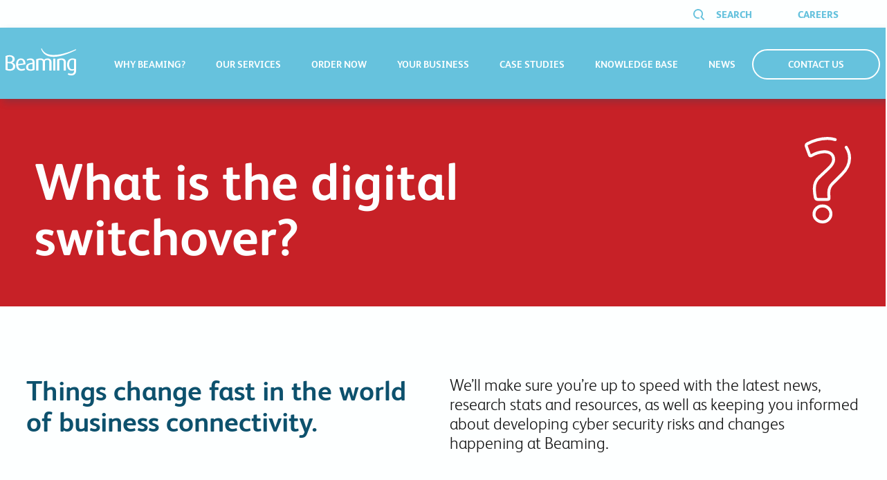

--- FILE ---
content_type: text/html; charset=UTF-8
request_url: https://www.beaming.co.uk/tag/isdn/
body_size: 34128
content:
<!doctype html>
<html lang="en-GB">
<head>
  <meta charset="utf-8">
<script type="text/javascript">
/* <![CDATA[ */
var gform;gform||(document.addEventListener("gform_main_scripts_loaded",function(){gform.scriptsLoaded=!0}),document.addEventListener("gform/theme/scripts_loaded",function(){gform.themeScriptsLoaded=!0}),window.addEventListener("DOMContentLoaded",function(){gform.domLoaded=!0}),gform={domLoaded:!1,scriptsLoaded:!1,themeScriptsLoaded:!1,isFormEditor:()=>"function"==typeof InitializeEditor,callIfLoaded:function(o){return!(!gform.domLoaded||!gform.scriptsLoaded||!gform.themeScriptsLoaded&&!gform.isFormEditor()||(gform.isFormEditor()&&console.warn("The use of gform.initializeOnLoaded() is deprecated in the form editor context and will be removed in Gravity Forms 3.1."),o(),0))},initializeOnLoaded:function(o){gform.callIfLoaded(o)||(document.addEventListener("gform_main_scripts_loaded",()=>{gform.scriptsLoaded=!0,gform.callIfLoaded(o)}),document.addEventListener("gform/theme/scripts_loaded",()=>{gform.themeScriptsLoaded=!0,gform.callIfLoaded(o)}),window.addEventListener("DOMContentLoaded",()=>{gform.domLoaded=!0,gform.callIfLoaded(o)}))},hooks:{action:{},filter:{}},addAction:function(o,r,e,t){gform.addHook("action",o,r,e,t)},addFilter:function(o,r,e,t){gform.addHook("filter",o,r,e,t)},doAction:function(o){gform.doHook("action",o,arguments)},applyFilters:function(o){return gform.doHook("filter",o,arguments)},removeAction:function(o,r){gform.removeHook("action",o,r)},removeFilter:function(o,r,e){gform.removeHook("filter",o,r,e)},addHook:function(o,r,e,t,n){null==gform.hooks[o][r]&&(gform.hooks[o][r]=[]);var d=gform.hooks[o][r];null==n&&(n=r+"_"+d.length),gform.hooks[o][r].push({tag:n,callable:e,priority:t=null==t?10:t})},doHook:function(r,o,e){var t;if(e=Array.prototype.slice.call(e,1),null!=gform.hooks[r][o]&&((o=gform.hooks[r][o]).sort(function(o,r){return o.priority-r.priority}),o.forEach(function(o){"function"!=typeof(t=o.callable)&&(t=window[t]),"action"==r?t.apply(null,e):e[0]=t.apply(null,e)})),"filter"==r)return e[0]},removeHook:function(o,r,t,n){var e;null!=gform.hooks[o][r]&&(e=(e=gform.hooks[o][r]).filter(function(o,r,e){return!!(null!=n&&n!=o.tag||null!=t&&t!=o.priority)}),gform.hooks[o][r]=e)}});
/* ]]> */
</script>

  <meta http-equiv="x-ua-compatible" content="ie=edge">
  <meta name="viewport" content="width=device-width, initial-scale=1, shrink-to-fit=no">
  
  <meta name='robots' content='index, follow, max-image-preview:large, max-snippet:-1, max-video-preview:-1' />
<script data-minify="1" id="cookieyes" type="text/javascript" src="https://www.beaming.co.uk/wp-content/cache/min/1/client_data/828a3406f93959135709256c/script.js?ver=1731332033" data-rocket-defer defer></script>
<!-- Google Tag Manager for WordPress by gtm4wp.com -->
<script data-cfasync="false" data-pagespeed-no-defer>
	var gtm4wp_datalayer_name = "dataLayer";
	var dataLayer = dataLayer || [];

	const gtm4wp_scrollerscript_debugmode         = false;
	const gtm4wp_scrollerscript_callbacktime      = 100;
	const gtm4wp_scrollerscript_readerlocation    = 150;
	const gtm4wp_scrollerscript_contentelementid  = "content";
	const gtm4wp_scrollerscript_scannertime       = 60;
</script>
<!-- End Google Tag Manager for WordPress by gtm4wp.com -->
	<!-- This site is optimized with the Yoast SEO plugin v26.8 - https://yoast.com/product/yoast-seo-wordpress/ -->
	<title>ISDN Archives - Beaming</title>
<link data-wpr-hosted-gf-parameters="family=IBM%20Plex%20Mono&display=swap" href="https://www.beaming.co.uk/wp-content/cache/fonts/1/google-fonts/css/5/e/a/42abdfeadb945b9f1609b422e3b84.css" rel="stylesheet">
	<link rel="canonical" href="https://www.beaming.co.uk/tag/isdn/" />
	<meta property="og:locale" content="en_GB" />
	<meta property="og:type" content="article" />
	<meta property="og:title" content="ISDN Archives - Beaming" />
	<meta property="og:url" content="https://www.beaming.co.uk/tag/isdn/" />
	<meta property="og:site_name" content="Beaming" />
	<meta property="og:image" content="https://www.beaming.co.uk/wp-content/uploads/2019/09/Website-2019.jpg" />
	<meta property="og:image:width" content="1146" />
	<meta property="og:image:height" content="745" />
	<meta property="og:image:type" content="image/jpeg" />
	<meta name="twitter:card" content="summary_large_image" />
	<script type="application/ld+json" class="yoast-schema-graph">{"@context":"https://schema.org","@graph":[{"@type":"CollectionPage","@id":"https://www.beaming.co.uk/tag/isdn/","url":"https://www.beaming.co.uk/tag/isdn/","name":"ISDN Archives - Beaming","isPartOf":{"@id":"https://www.beaming.co.uk/#website"},"breadcrumb":{"@id":"https://www.beaming.co.uk/tag/isdn/#breadcrumb"},"inLanguage":"en-GB"},{"@type":"BreadcrumbList","@id":"https://www.beaming.co.uk/tag/isdn/#breadcrumb","itemListElement":[{"@type":"ListItem","position":1,"name":"Home","item":"https://www.beaming.co.uk/"},{"@type":"ListItem","position":2,"name":"ISDN"}]},{"@type":"WebSite","@id":"https://www.beaming.co.uk/#website","url":"https://www.beaming.co.uk/","name":"Beaming","description":"Independent Internet Service Provider for UK businesses","publisher":{"@id":"https://www.beaming.co.uk/#organization"},"potentialAction":[{"@type":"SearchAction","target":{"@type":"EntryPoint","urlTemplate":"https://www.beaming.co.uk/?s={search_term_string}"},"query-input":{"@type":"PropertyValueSpecification","valueRequired":true,"valueName":"search_term_string"}}],"inLanguage":"en-GB"},{"@type":"Organization","@id":"https://www.beaming.co.uk/#organization","name":"Beaming","url":"https://www.beaming.co.uk/","logo":{"@type":"ImageObject","inLanguage":"en-GB","@id":"https://www.beaming.co.uk/#/schema/logo/image/","url":"https://www.beaming.co.uk/wp-content/uploads/2020/09/Beaming-Logo-e1600767695981.jpg","contentUrl":"https://www.beaming.co.uk/wp-content/uploads/2020/09/Beaming-Logo-e1600767695981.jpg","width":208,"height":90,"caption":"Beaming"},"image":{"@id":"https://www.beaming.co.uk/#/schema/logo/image/"},"sameAs":["https://www.linkedin.com/company/beaming-ltd","https://www.youtube.com/beaming"]}]}</script>
	<!-- / Yoast SEO plugin. -->


<link rel="alternate" type="application/rss+xml" title="Beaming &raquo; ISDN Tag Feed" href="https://www.beaming.co.uk/tag/isdn/feed/" />
<style id='wp-img-auto-sizes-contain-inline-css' type='text/css'>
img:is([sizes=auto i],[sizes^="auto," i]){contain-intrinsic-size:3000px 1500px}
/*# sourceURL=wp-img-auto-sizes-contain-inline-css */
</style>
<link rel='stylesheet' id='gfmc_styles-css' href='https://www.beaming.co.uk/wp-content/plugins/gf-form-multicolumn/includes/public/css/gf-form-multicolumn.min.css?ver=4.0.6' type='text/css' media='all' />
<link data-minify="1" rel='stylesheet' id='gf_image_choices_legacy-css' href='https://www.beaming.co.uk/wp-content/cache/min/1/wp-content/plugins/gf-image-choices/css/gf_image_choices_legacy.css?ver=1731332151' type='text/css' media='screen' />
<style id='gf_image_choices_legacy_list_styles-inline-css' type='text/css'>
.gform_wrapper .gfield.image-choices-field.gf_list_2col,.gform_wrapper .gfield.image-choices-field.gf_list_3col,.gform_wrapper .gfield.image-choices-field.gf_list_4col,.gform_wrapper .gfield.image-choices-field.gf_list_5col,.image-choices-field.gf_list_1col,.image-choices-field.gf_list_2col,.image-choices-field.gf_list_3col,.image-choices-field.gf_list_4col,.image-choices-field.gf_list_5col{margin-right:-2%!important}.gform_wrapper .gfield.image-choices-field.gf_list_2col li.image-choices-choice,.gform_wrapper .gfield.image-choices-field.gf_list_3col li.image-choices-choice,.gform_wrapper .gfield.image-choices-field.gf_list_4col li.image-choices-choice,.gform_wrapper .gfield.image-choices-field.gf_list_5col li.image-choices-choice,.image-choices-field.gf_list_1col .image-choices-choice,.image-choices-field.gf_list_2col .image-choices-choice,.image-choices-field.gf_list_3col .image-choices-choice,.image-choices-field.gf_list_4col .image-choices-choice,.image-choices-field.gf_list_5col .image-choices-choice{margin-right:2%!important}.gform_wrapper .gfield.image-choices-field.gf_list_1col li.image-choices-choice,.image-choices-field.gf_list_1col .image-choices-choice{width:98%!important}.gform_wrapper .gfield.image-choices-field.gf_list_2col li.image-choices-choice,.image-choices-field.gf_list_2col .image-choices-choice{width:48%!important}.gform_wrapper .gfield.image-choices-field.gf_list_3col li.image-choices-choice,.image-choices-field.gf_list_3col .image-choices-choice{width:31%!important}.gform_wrapper .gfield.image-choices-field.gf_list_4col li.image-choices-choice,.image-choices-field.gf_list_4col .image-choices-choice{width:23%!important}.gform_wrapper .gfield.image-choices-field.gf_list_5col li.image-choices-choice,.image-choices-field.gf_list_5col .image-choices-choice{width:18%!important}
/*# sourceMappingURL=gf_image_choices_legacy_list_styles_1.css.map */

/*# sourceURL=gf_image_choices_legacy_list_styles-inline-css */
</style>
<style id='wp-emoji-styles-inline-css' type='text/css'>

	img.wp-smiley, img.emoji {
		display: inline !important;
		border: none !important;
		box-shadow: none !important;
		height: 1em !important;
		width: 1em !important;
		margin: 0 0.07em !important;
		vertical-align: -0.1em !important;
		background: none !important;
		padding: 0 !important;
	}
/*# sourceURL=wp-emoji-styles-inline-css */
</style>
<style id='wp-block-library-inline-css' type='text/css'>
:root{--wp-block-synced-color:#7a00df;--wp-block-synced-color--rgb:122,0,223;--wp-bound-block-color:var(--wp-block-synced-color);--wp-editor-canvas-background:#ddd;--wp-admin-theme-color:#007cba;--wp-admin-theme-color--rgb:0,124,186;--wp-admin-theme-color-darker-10:#006ba1;--wp-admin-theme-color-darker-10--rgb:0,107,160.5;--wp-admin-theme-color-darker-20:#005a87;--wp-admin-theme-color-darker-20--rgb:0,90,135;--wp-admin-border-width-focus:2px}@media (min-resolution:192dpi){:root{--wp-admin-border-width-focus:1.5px}}.wp-element-button{cursor:pointer}:root .has-very-light-gray-background-color{background-color:#eee}:root .has-very-dark-gray-background-color{background-color:#313131}:root .has-very-light-gray-color{color:#eee}:root .has-very-dark-gray-color{color:#313131}:root .has-vivid-green-cyan-to-vivid-cyan-blue-gradient-background{background:linear-gradient(135deg,#00d084,#0693e3)}:root .has-purple-crush-gradient-background{background:linear-gradient(135deg,#34e2e4,#4721fb 50%,#ab1dfe)}:root .has-hazy-dawn-gradient-background{background:linear-gradient(135deg,#faaca8,#dad0ec)}:root .has-subdued-olive-gradient-background{background:linear-gradient(135deg,#fafae1,#67a671)}:root .has-atomic-cream-gradient-background{background:linear-gradient(135deg,#fdd79a,#004a59)}:root .has-nightshade-gradient-background{background:linear-gradient(135deg,#330968,#31cdcf)}:root .has-midnight-gradient-background{background:linear-gradient(135deg,#020381,#2874fc)}:root{--wp--preset--font-size--normal:16px;--wp--preset--font-size--huge:42px}.has-regular-font-size{font-size:1em}.has-larger-font-size{font-size:2.625em}.has-normal-font-size{font-size:var(--wp--preset--font-size--normal)}.has-huge-font-size{font-size:var(--wp--preset--font-size--huge)}.has-text-align-center{text-align:center}.has-text-align-left{text-align:left}.has-text-align-right{text-align:right}.has-fit-text{white-space:nowrap!important}#end-resizable-editor-section{display:none}.aligncenter{clear:both}.items-justified-left{justify-content:flex-start}.items-justified-center{justify-content:center}.items-justified-right{justify-content:flex-end}.items-justified-space-between{justify-content:space-between}.screen-reader-text{border:0;clip-path:inset(50%);height:1px;margin:-1px;overflow:hidden;padding:0;position:absolute;width:1px;word-wrap:normal!important}.screen-reader-text:focus{background-color:#ddd;clip-path:none;color:#444;display:block;font-size:1em;height:auto;left:5px;line-height:normal;padding:15px 23px 14px;text-decoration:none;top:5px;width:auto;z-index:100000}html :where(.has-border-color){border-style:solid}html :where([style*=border-top-color]){border-top-style:solid}html :where([style*=border-right-color]){border-right-style:solid}html :where([style*=border-bottom-color]){border-bottom-style:solid}html :where([style*=border-left-color]){border-left-style:solid}html :where([style*=border-width]){border-style:solid}html :where([style*=border-top-width]){border-top-style:solid}html :where([style*=border-right-width]){border-right-style:solid}html :where([style*=border-bottom-width]){border-bottom-style:solid}html :where([style*=border-left-width]){border-left-style:solid}html :where(img[class*=wp-image-]){height:auto;max-width:100%}:where(figure){margin:0 0 1em}html :where(.is-position-sticky){--wp-admin--admin-bar--position-offset:var(--wp-admin--admin-bar--height,0px)}@media screen and (max-width:600px){html :where(.is-position-sticky){--wp-admin--admin-bar--position-offset:0px}}
/*# sourceURL=/wp-includes/css/dist/block-library/common.min.css */
</style>
<link rel='stylesheet' id='gravity-forms-power-automate-css' href='https://www.beaming.co.uk/wp-content/plugins/gravity-forms-power-automate/public/css/gravity-forms-power-automate-public.css?ver=2.0.0' type='text/css' media='all' />
<link data-minify="1" rel='stylesheet' id='sage/main.css-css' href='https://www.beaming.co.uk/wp-content/cache/min/1/wp-content/themes/beaming/dist/styles/main_49e8afe6.css?ver=1731332031' type='text/css' media='all' />
<script type="text/javascript" src="https://www.beaming.co.uk/wp-includes/js/jquery/jquery.min.js?ver=3.7.1" id="jquery-core-js"></script>
<script type="text/javascript" defer='defer' src="https://www.beaming.co.uk/wp-includes/js/jquery/jquery-migrate.min.js?ver=3.4.1" id="jquery-migrate-js"></script>
<script type="text/javascript" defer='defer' defer='defer' src="https://www.beaming.co.uk/wp-content/plugins/gravityforms/js/jquery.json.min.js?ver=2.9.25" id="gform_json-js"></script>
<script type="text/javascript" id="gform_gravityforms-js-extra">
/* <![CDATA[ */
var gf_global = {"gf_currency_config":{"name":"Pound Sterling","symbol_left":"&#163;","symbol_right":"","symbol_padding":" ","thousand_separator":",","decimal_separator":".","decimals":2,"code":"GBP"},"base_url":"https://www.beaming.co.uk/wp-content/plugins/gravityforms","number_formats":[],"spinnerUrl":"https://www.beaming.co.uk/wp-content/plugins/gravityforms/images/spinner.svg","version_hash":"28451932f1d9013ce8997f520f86cb6e","strings":{"newRowAdded":"New row added.","rowRemoved":"Row removed","formSaved":"The form has been saved.  The content contains the link to return and complete the form."}};
var gform_i18n = {"datepicker":{"days":{"monday":"Mo","tuesday":"Tu","wednesday":"We","thursday":"Th","friday":"Fr","saturday":"Sa","sunday":"Su"},"months":{"january":"January","february":"February","march":"March","april":"April","may":"May","june":"June","july":"July","august":"August","september":"September","october":"October","november":"November","december":"December"},"firstDay":1,"iconText":"Select date"}};
var gf_legacy_multi = {"62":"1"};
var gform_gravityforms = {"strings":{"invalid_file_extension":"This type of file is not allowed. Must be one of the following:","delete_file":"Delete this file","in_progress":"in progress","file_exceeds_limit":"File exceeds size limit","illegal_extension":"This type of file is not allowed.","max_reached":"Maximum number of files reached","unknown_error":"There was a problem while saving the file on the server","currently_uploading":"Please wait for the uploading to complete","cancel":"Cancel","cancel_upload":"Cancel this upload","cancelled":"Cancelled","error":"Error","message":"Message"},"vars":{"images_url":"https://www.beaming.co.uk/wp-content/plugins/gravityforms/images"}};
//# sourceURL=gform_gravityforms-js-extra
/* ]]> */
</script>
<script type="text/javascript" defer='defer' defer='defer' src="https://www.beaming.co.uk/wp-content/plugins/gravityforms/js/gravityforms.min.js?ver=2.9.25" id="gform_gravityforms-js"></script>
<script type="text/javascript" id="gform_conditional_logic-js-extra">
/* <![CDATA[ */
var gf_legacy = {"is_legacy":"1"};
//# sourceURL=gform_conditional_logic-js-extra
/* ]]> */
</script>
<script type="text/javascript" defer='defer' defer='defer' src="https://www.beaming.co.uk/wp-content/plugins/gravityforms/js/conditional_logic.min.js?ver=2.9.25" id="gform_conditional_logic-js"></script>
<script type="text/javascript" defer='defer' defer='defer' src="https://www.beaming.co.uk/wp-content/plugins/gravityforms/assets/js/dist/utils.min.js?ver=48a3755090e76a154853db28fc254681" id="gform_gravityforms_utils-js"></script>
<script data-minify="1" type="text/javascript" defer='defer' src="https://www.beaming.co.uk/wp-content/cache/min/1/wp-content/plugins/gf-image-choices/js/jetsloth-lightbox.js?ver=1731332151" id="jetsloth_lightbox-js"></script>
<script type="text/javascript" id="gf_image_choices-js-extra">
/* <![CDATA[ */
var imageChoicesVars = {"gf_version":"2.9.25","version":"1.4.13","useNewFeatures":"false","elementorCompat":"","lazyLoadGlobal":"1"};
//# sourceURL=gf_image_choices-js-extra
/* ]]> */
</script>
<script data-minify="1" type="text/javascript" defer='defer' src="https://www.beaming.co.uk/wp-content/cache/min/1/wp-content/plugins/gf-image-choices/js/gf_image_choices.js?ver=1731332151" id="gf_image_choices-js"></script>
<script type="text/javascript" id="gr-tracking-code-js-after">
/* <![CDATA[ */
(function(m, o, n, t, e, r, _){
                  m['__GetResponseAnalyticsObject'] = e;m[e] = m[e] || function() {(m[e].q = m[e].q || []).push(arguments)};
                  r = o.createElement(n);_ = o.getElementsByTagName(n)[0];r.async = 1;r.src = t;r.setAttribute('crossorigin', 'use-credentials');_.parentNode .insertBefore(r, _);
              })(window, document, 'script', 'https://an.gr-wcon.com/script/61a61a19-ae57-4203-add1-7a8723582853/ga.js', 'GrTracking');
        
               GrTracking('setDomain', 'auto');
               GrTracking('push');
//# sourceURL=gr-tracking-code-js-after
/* ]]> */
</script>
<script data-minify="1" type="text/javascript" defer='defer' src="https://www.beaming.co.uk/wp-content/cache/min/1/wp-content/plugins/duracelltomi-google-tag-manager/dist/js/analytics-talk-content-tracking.js?ver=1762789340" id="gtm4wp-scroll-tracking-js"></script>
<script data-minify="1" type="text/javascript" defer='defer' src="https://www.beaming.co.uk/wp-content/cache/min/1/wp-content/plugins/gravity-forms-power-automate/public/js/gravity-forms-power-automate-public.js?ver=1731332033" id="gravity-forms-power-automate-js"></script>
<link rel="https://api.w.org/" href="https://www.beaming.co.uk/wp-json/" /><link rel="alternate" title="JSON" type="application/json" href="https://www.beaming.co.uk/wp-json/wp/v2/tags/644" /><link rel="EditURI" type="application/rsd+xml" title="RSD" href="https://www.beaming.co.uk/xmlrpc.php?rsd" />
<meta name="generator" content="WordPress 6.9" />

<!-- Google Tag Manager for WordPress by gtm4wp.com -->
<!-- GTM Container placement set to automatic -->
<script data-cfasync="false" data-pagespeed-no-defer>
	var dataLayer_content = {"pageTitle":"ISDN Archives - Beaming","pagePostType":"post","pagePostType2":"tag-post"};
	dataLayer.push( dataLayer_content );
</script>
<script data-cfasync="false" data-pagespeed-no-defer>
(function(w,d,s,l,i){w[l]=w[l]||[];w[l].push({'gtm.start':
new Date().getTime(),event:'gtm.js'});var f=d.getElementsByTagName(s)[0],
j=d.createElement(s),dl=l!='dataLayer'?'&l='+l:'';j.async=true;j.src=
'//www.googletagmanager.com/gtm.js?id='+i+dl;f.parentNode.insertBefore(j,f);
})(window,document,'script','dataLayer','GTM-5JJNKWL');
</script>
<!-- End Google Tag Manager for WordPress by gtm4wp.com --><style type="text/css">.saboxplugin-wrap{ border-top-style:solid !important; border-top-color:#eee !important; border-bottom-style:solid !important; border-bottom-color:#eee !important; border-left-style:solid !important; border-left-color:#eee !important; border-right-style:solid !important; border-right-color:#eee !important;}.saboxplugin-authorname .sabox-job-title{font-size:12px;opacity:.7;display: inline-block;margin-left: 10px;}</style><style type="text/css">.recentcomments a{display:inline !important;padding:0 !important;margin:0 !important;}</style><style type="text/css">.saboxplugin-wrap{-webkit-box-sizing:border-box;-moz-box-sizing:border-box;-ms-box-sizing:border-box;box-sizing:border-box;border:1px solid #eee;width:100%;clear:both;display:block;overflow:hidden;word-wrap:break-word;position:relative}.saboxplugin-wrap .saboxplugin-gravatar{float:left;padding:0 20px 20px 20px}.saboxplugin-wrap .saboxplugin-gravatar img{max-width:150px;height:auto;border-radius:0;}.saboxplugin-wrap .saboxplugin-authorname{font-size:18px;line-height:1;margin:20px 0 0 20px;display:block}.saboxplugin-wrap .saboxplugin-authorname a{text-decoration:none}.saboxplugin-wrap .saboxplugin-authorname a:focus{outline:0}.saboxplugin-wrap .saboxplugin-desc{display:block;margin:5px 20px}.saboxplugin-wrap .saboxplugin-desc a{text-decoration:underline}.saboxplugin-wrap .saboxplugin-desc p{margin:5px 0 12px}.saboxplugin-wrap .saboxplugin-web{margin:0 20px 15px;text-align:left}.saboxplugin-wrap .sab-web-position{text-align:right}.saboxplugin-wrap .saboxplugin-web a{color:#ccc;text-decoration:none}.saboxplugin-wrap .saboxplugin-socials{position:relative;display:block;background:#fcfcfc;padding:5px;border-top:1px solid #eee}.saboxplugin-wrap .saboxplugin-socials a svg{width:20px;height:20px}.saboxplugin-wrap .saboxplugin-socials a svg .st2{fill:#fff; transform-origin:center center;}.saboxplugin-wrap .saboxplugin-socials a svg .st1{fill:rgba(0,0,0,.3)}.saboxplugin-wrap .saboxplugin-socials a:hover{opacity:.8;-webkit-transition:opacity .4s;-moz-transition:opacity .4s;-o-transition:opacity .4s;transition:opacity .4s;box-shadow:none!important;-webkit-box-shadow:none!important}.saboxplugin-wrap .saboxplugin-socials .saboxplugin-icon-color{box-shadow:none;padding:0;border:0;-webkit-transition:opacity .4s;-moz-transition:opacity .4s;-o-transition:opacity .4s;transition:opacity .4s;display:inline-block;color:#fff;font-size:0;text-decoration:inherit;margin:5px;-webkit-border-radius:0;-moz-border-radius:0;-ms-border-radius:0;-o-border-radius:0;border-radius:0;overflow:hidden}.saboxplugin-wrap .saboxplugin-socials .saboxplugin-icon-grey{text-decoration:inherit;box-shadow:none;position:relative;display:-moz-inline-stack;display:inline-block;vertical-align:middle;zoom:1;margin:10px 5px;color:#444;fill:#444}.clearfix:after,.clearfix:before{content:' ';display:table;line-height:0;clear:both}.ie7 .clearfix{zoom:1}.saboxplugin-socials.sabox-colored .saboxplugin-icon-color .sab-twitch{border-color:#38245c}.saboxplugin-socials.sabox-colored .saboxplugin-icon-color .sab-addthis{border-color:#e91c00}.saboxplugin-socials.sabox-colored .saboxplugin-icon-color .sab-behance{border-color:#003eb0}.saboxplugin-socials.sabox-colored .saboxplugin-icon-color .sab-delicious{border-color:#06c}.saboxplugin-socials.sabox-colored .saboxplugin-icon-color .sab-deviantart{border-color:#036824}.saboxplugin-socials.sabox-colored .saboxplugin-icon-color .sab-digg{border-color:#00327c}.saboxplugin-socials.sabox-colored .saboxplugin-icon-color .sab-dribbble{border-color:#ba1655}.saboxplugin-socials.sabox-colored .saboxplugin-icon-color .sab-facebook{border-color:#1e2e4f}.saboxplugin-socials.sabox-colored .saboxplugin-icon-color .sab-flickr{border-color:#003576}.saboxplugin-socials.sabox-colored .saboxplugin-icon-color .sab-github{border-color:#264874}.saboxplugin-socials.sabox-colored .saboxplugin-icon-color .sab-google{border-color:#0b51c5}.saboxplugin-socials.sabox-colored .saboxplugin-icon-color .sab-googleplus{border-color:#96271a}.saboxplugin-socials.sabox-colored .saboxplugin-icon-color .sab-html5{border-color:#902e13}.saboxplugin-socials.sabox-colored .saboxplugin-icon-color .sab-instagram{border-color:#1630aa}.saboxplugin-socials.sabox-colored .saboxplugin-icon-color .sab-linkedin{border-color:#00344f}.saboxplugin-socials.sabox-colored .saboxplugin-icon-color .sab-pinterest{border-color:#5b040e}.saboxplugin-socials.sabox-colored .saboxplugin-icon-color .sab-reddit{border-color:#992900}.saboxplugin-socials.sabox-colored .saboxplugin-icon-color .sab-rss{border-color:#a43b0a}.saboxplugin-socials.sabox-colored .saboxplugin-icon-color .sab-sharethis{border-color:#5d8420}.saboxplugin-socials.sabox-colored .saboxplugin-icon-color .sab-skype{border-color:#00658a}.saboxplugin-socials.sabox-colored .saboxplugin-icon-color .sab-soundcloud{border-color:#995200}.saboxplugin-socials.sabox-colored .saboxplugin-icon-color .sab-spotify{border-color:#0f612c}.saboxplugin-socials.sabox-colored .saboxplugin-icon-color .sab-stackoverflow{border-color:#a95009}.saboxplugin-socials.sabox-colored .saboxplugin-icon-color .sab-steam{border-color:#006388}.saboxplugin-socials.sabox-colored .saboxplugin-icon-color .sab-user_email{border-color:#b84e05}.saboxplugin-socials.sabox-colored .saboxplugin-icon-color .sab-stumbleUpon{border-color:#9b280e}.saboxplugin-socials.sabox-colored .saboxplugin-icon-color .sab-tumblr{border-color:#10151b}.saboxplugin-socials.sabox-colored .saboxplugin-icon-color .sab-twitter{border-color:#0967a0}.saboxplugin-socials.sabox-colored .saboxplugin-icon-color .sab-vimeo{border-color:#0d7091}.saboxplugin-socials.sabox-colored .saboxplugin-icon-color .sab-windows{border-color:#003f71}.saboxplugin-socials.sabox-colored .saboxplugin-icon-color .sab-whatsapp{border-color:#003f71}.saboxplugin-socials.sabox-colored .saboxplugin-icon-color .sab-wordpress{border-color:#0f3647}.saboxplugin-socials.sabox-colored .saboxplugin-icon-color .sab-yahoo{border-color:#14002d}.saboxplugin-socials.sabox-colored .saboxplugin-icon-color .sab-youtube{border-color:#900}.saboxplugin-socials.sabox-colored .saboxplugin-icon-color .sab-xing{border-color:#000202}.saboxplugin-socials.sabox-colored .saboxplugin-icon-color .sab-mixcloud{border-color:#2475a0}.saboxplugin-socials.sabox-colored .saboxplugin-icon-color .sab-vk{border-color:#243549}.saboxplugin-socials.sabox-colored .saboxplugin-icon-color .sab-medium{border-color:#00452c}.saboxplugin-socials.sabox-colored .saboxplugin-icon-color .sab-quora{border-color:#420e00}.saboxplugin-socials.sabox-colored .saboxplugin-icon-color .sab-meetup{border-color:#9b181c}.saboxplugin-socials.sabox-colored .saboxplugin-icon-color .sab-goodreads{border-color:#000}.saboxplugin-socials.sabox-colored .saboxplugin-icon-color .sab-snapchat{border-color:#999700}.saboxplugin-socials.sabox-colored .saboxplugin-icon-color .sab-500px{border-color:#00557f}.saboxplugin-socials.sabox-colored .saboxplugin-icon-color .sab-mastodont{border-color:#185886}.sab-patreon{border-color:#fc573b}.sabox-plus-item{margin-bottom:20px}@media screen and (max-width:480px){.saboxplugin-wrap{text-align:center}.saboxplugin-wrap .saboxplugin-gravatar{float:none;padding:20px 0;text-align:center;margin:0 auto;display:block}.saboxplugin-wrap .saboxplugin-gravatar img{float:none;display:inline-block;display:-moz-inline-stack;vertical-align:middle;zoom:1}.saboxplugin-wrap .saboxplugin-desc{margin:0 10px 20px;text-align:center}.saboxplugin-wrap .saboxplugin-authorname{text-align:center;margin:10px 0 20px}}body .saboxplugin-authorname a,body .saboxplugin-authorname a:hover{box-shadow:none;-webkit-box-shadow:none}a.sab-profile-edit{font-size:16px!important;line-height:1!important}.sab-edit-settings a,a.sab-profile-edit{color:#0073aa!important;box-shadow:none!important;-webkit-box-shadow:none!important}.sab-edit-settings{margin-right:15px;position:absolute;right:0;z-index:2;bottom:10px;line-height:20px}.sab-edit-settings i{margin-left:5px}.saboxplugin-socials{line-height:1!important}.rtl .saboxplugin-wrap .saboxplugin-gravatar{float:right}.rtl .saboxplugin-wrap .saboxplugin-authorname{display:flex;align-items:center}.rtl .saboxplugin-wrap .saboxplugin-authorname .sab-profile-edit{margin-right:10px}.rtl .sab-edit-settings{right:auto;left:0}img.sab-custom-avatar{max-width:75px;}.saboxplugin-wrap {border-color:#eee;}.saboxplugin-wrap .saboxplugin-socials {border-color:#eee;}.saboxplugin-wrap{ border-width: 2px; }.saboxplugin-wrap .saboxplugin-socials{background-color:#fcfcfc;}.saboxplugin-wrap {background-color:#FFF;}.saboxplugin-wrap .saboxplugin-desc p, .saboxplugin-wrap .saboxplugin-desc  {color:#666 !important;}.saboxplugin-wrap .saboxplugin-desc a {color:#888 !important;}.saboxplugin-wrap .saboxplugin-socials .saboxplugin-icon-grey {color:#66c2dd; fill:#66c2dd;}.saboxplugin-wrap .saboxplugin-authorname a,.saboxplugin-wrap .saboxplugin-authorname span {color:#0d516d;}.saboxplugin-wrap {margin-top:0px; margin-bottom:0px; padding: 0px 5px }.saboxplugin-wrap .saboxplugin-authorname {font-size:18px; line-height:25px;}.saboxplugin-wrap .saboxplugin-desc p, .saboxplugin-wrap .saboxplugin-desc {font-size:14px !important; line-height:21px !important;}.saboxplugin-wrap .saboxplugin-web {font-size:14px;}.saboxplugin-wrap .saboxplugin-socials a svg {width:18px;height:18px;}.saboxplugin-tabs-wrapper {
                width: 100%;
                display: block;
                clear: both;
                overflow: auto;
            }
            
            .saboxplugin-tabs-wrapper ul{
                margin:0px;
                padding: 0px;
            }
            
            .saboxplugin-tabs-wrapper ul li {
                list-style: none;
                float: left;
                color: #ffffff;
                padding: 8px 20px;
                background-color: #0d516d;
                box-sizing: border-box;
                margin-right: 1px;
                border-bottom: 1px solid #0d516d;
            }
            
            .saboxplugin-tabs-wrapper ul li.active,
            .saboxplugin-tabs-wrapper ul li:hover{
                color: #222222;
                background-color: #efefef;
                border-bottom: 1px solid #c7c7c7;
                cursor:pointer;
            }
            
            .saboxplugin-tab{
                padding:20px;
            }
            
            .saboxplugin-tab ul{
                margin:0px;
                padding: 0px;
            }

            .saboxplugin-tab ul li{
                list-style: none;
            }.saboxplugin-authorname .sabox-job-title{font-size:12px;opacity:.7;display: inline-block;margin-left: 10px;}</style><style type="text/css">.saboxplugin-wrap{-webkit-box-sizing:border-box;-moz-box-sizing:border-box;-ms-box-sizing:border-box;box-sizing:border-box;border:1px solid #eee;width:100%;clear:both;display:block;overflow:hidden;word-wrap:break-word;position:relative}.saboxplugin-wrap .saboxplugin-gravatar{float:left;padding:0 20px 20px 20px}.saboxplugin-wrap .saboxplugin-gravatar img{max-width:150px;height:auto;border-radius:0;}.saboxplugin-wrap .saboxplugin-authorname{font-size:18px;line-height:1;margin:20px 0 0 20px;display:block}.saboxplugin-wrap .saboxplugin-authorname a{text-decoration:none}.saboxplugin-wrap .saboxplugin-authorname a:focus{outline:0}.saboxplugin-wrap .saboxplugin-desc{display:block;margin:5px 20px}.saboxplugin-wrap .saboxplugin-desc a{text-decoration:underline}.saboxplugin-wrap .saboxplugin-desc p{margin:5px 0 12px}.saboxplugin-wrap .saboxplugin-web{margin:0 20px 15px;text-align:left}.saboxplugin-wrap .sab-web-position{text-align:right}.saboxplugin-wrap .saboxplugin-web a{color:#ccc;text-decoration:none}.saboxplugin-wrap .saboxplugin-socials{position:relative;display:block;background:#fcfcfc;padding:5px;border-top:1px solid #eee}.saboxplugin-wrap .saboxplugin-socials a svg{width:20px;height:20px}.saboxplugin-wrap .saboxplugin-socials a svg .st2{fill:#fff; transform-origin:center center;}.saboxplugin-wrap .saboxplugin-socials a svg .st1{fill:rgba(0,0,0,.3)}.saboxplugin-wrap .saboxplugin-socials a:hover{opacity:.8;-webkit-transition:opacity .4s;-moz-transition:opacity .4s;-o-transition:opacity .4s;transition:opacity .4s;box-shadow:none!important;-webkit-box-shadow:none!important}.saboxplugin-wrap .saboxplugin-socials .saboxplugin-icon-color{box-shadow:none;padding:0;border:0;-webkit-transition:opacity .4s;-moz-transition:opacity .4s;-o-transition:opacity .4s;transition:opacity .4s;display:inline-block;color:#fff;font-size:0;text-decoration:inherit;margin:5px;-webkit-border-radius:0;-moz-border-radius:0;-ms-border-radius:0;-o-border-radius:0;border-radius:0;overflow:hidden}.saboxplugin-wrap .saboxplugin-socials .saboxplugin-icon-grey{text-decoration:inherit;box-shadow:none;position:relative;display:-moz-inline-stack;display:inline-block;vertical-align:middle;zoom:1;margin:10px 5px;color:#444;fill:#444}.clearfix:after,.clearfix:before{content:' ';display:table;line-height:0;clear:both}.ie7 .clearfix{zoom:1}.saboxplugin-socials.sabox-colored .saboxplugin-icon-color .sab-twitch{border-color:#38245c}.saboxplugin-socials.sabox-colored .saboxplugin-icon-color .sab-addthis{border-color:#e91c00}.saboxplugin-socials.sabox-colored .saboxplugin-icon-color .sab-behance{border-color:#003eb0}.saboxplugin-socials.sabox-colored .saboxplugin-icon-color .sab-delicious{border-color:#06c}.saboxplugin-socials.sabox-colored .saboxplugin-icon-color .sab-deviantart{border-color:#036824}.saboxplugin-socials.sabox-colored .saboxplugin-icon-color .sab-digg{border-color:#00327c}.saboxplugin-socials.sabox-colored .saboxplugin-icon-color .sab-dribbble{border-color:#ba1655}.saboxplugin-socials.sabox-colored .saboxplugin-icon-color .sab-facebook{border-color:#1e2e4f}.saboxplugin-socials.sabox-colored .saboxplugin-icon-color .sab-flickr{border-color:#003576}.saboxplugin-socials.sabox-colored .saboxplugin-icon-color .sab-github{border-color:#264874}.saboxplugin-socials.sabox-colored .saboxplugin-icon-color .sab-google{border-color:#0b51c5}.saboxplugin-socials.sabox-colored .saboxplugin-icon-color .sab-googleplus{border-color:#96271a}.saboxplugin-socials.sabox-colored .saboxplugin-icon-color .sab-html5{border-color:#902e13}.saboxplugin-socials.sabox-colored .saboxplugin-icon-color .sab-instagram{border-color:#1630aa}.saboxplugin-socials.sabox-colored .saboxplugin-icon-color .sab-linkedin{border-color:#00344f}.saboxplugin-socials.sabox-colored .saboxplugin-icon-color .sab-pinterest{border-color:#5b040e}.saboxplugin-socials.sabox-colored .saboxplugin-icon-color .sab-reddit{border-color:#992900}.saboxplugin-socials.sabox-colored .saboxplugin-icon-color .sab-rss{border-color:#a43b0a}.saboxplugin-socials.sabox-colored .saboxplugin-icon-color .sab-sharethis{border-color:#5d8420}.saboxplugin-socials.sabox-colored .saboxplugin-icon-color .sab-skype{border-color:#00658a}.saboxplugin-socials.sabox-colored .saboxplugin-icon-color .sab-soundcloud{border-color:#995200}.saboxplugin-socials.sabox-colored .saboxplugin-icon-color .sab-spotify{border-color:#0f612c}.saboxplugin-socials.sabox-colored .saboxplugin-icon-color .sab-stackoverflow{border-color:#a95009}.saboxplugin-socials.sabox-colored .saboxplugin-icon-color .sab-steam{border-color:#006388}.saboxplugin-socials.sabox-colored .saboxplugin-icon-color .sab-user_email{border-color:#b84e05}.saboxplugin-socials.sabox-colored .saboxplugin-icon-color .sab-stumbleUpon{border-color:#9b280e}.saboxplugin-socials.sabox-colored .saboxplugin-icon-color .sab-tumblr{border-color:#10151b}.saboxplugin-socials.sabox-colored .saboxplugin-icon-color .sab-twitter{border-color:#0967a0}.saboxplugin-socials.sabox-colored .saboxplugin-icon-color .sab-vimeo{border-color:#0d7091}.saboxplugin-socials.sabox-colored .saboxplugin-icon-color .sab-windows{border-color:#003f71}.saboxplugin-socials.sabox-colored .saboxplugin-icon-color .sab-whatsapp{border-color:#003f71}.saboxplugin-socials.sabox-colored .saboxplugin-icon-color .sab-wordpress{border-color:#0f3647}.saboxplugin-socials.sabox-colored .saboxplugin-icon-color .sab-yahoo{border-color:#14002d}.saboxplugin-socials.sabox-colored .saboxplugin-icon-color .sab-youtube{border-color:#900}.saboxplugin-socials.sabox-colored .saboxplugin-icon-color .sab-xing{border-color:#000202}.saboxplugin-socials.sabox-colored .saboxplugin-icon-color .sab-mixcloud{border-color:#2475a0}.saboxplugin-socials.sabox-colored .saboxplugin-icon-color .sab-vk{border-color:#243549}.saboxplugin-socials.sabox-colored .saboxplugin-icon-color .sab-medium{border-color:#00452c}.saboxplugin-socials.sabox-colored .saboxplugin-icon-color .sab-quora{border-color:#420e00}.saboxplugin-socials.sabox-colored .saboxplugin-icon-color .sab-meetup{border-color:#9b181c}.saboxplugin-socials.sabox-colored .saboxplugin-icon-color .sab-goodreads{border-color:#000}.saboxplugin-socials.sabox-colored .saboxplugin-icon-color .sab-snapchat{border-color:#999700}.saboxplugin-socials.sabox-colored .saboxplugin-icon-color .sab-500px{border-color:#00557f}.saboxplugin-socials.sabox-colored .saboxplugin-icon-color .sab-mastodont{border-color:#185886}.sab-patreon{border-color:#fc573b}.sabox-plus-item{margin-bottom:20px}@media screen and (max-width:480px){.saboxplugin-wrap{text-align:center}.saboxplugin-wrap .saboxplugin-gravatar{float:none;padding:20px 0;text-align:center;margin:0 auto;display:block}.saboxplugin-wrap .saboxplugin-gravatar img{float:none;display:inline-block;display:-moz-inline-stack;vertical-align:middle;zoom:1}.saboxplugin-wrap .saboxplugin-desc{margin:0 10px 20px;text-align:center}.saboxplugin-wrap .saboxplugin-authorname{text-align:center;margin:10px 0 20px}}body .saboxplugin-authorname a,body .saboxplugin-authorname a:hover{box-shadow:none;-webkit-box-shadow:none}a.sab-profile-edit{font-size:16px!important;line-height:1!important}.sab-edit-settings a,a.sab-profile-edit{color:#0073aa!important;box-shadow:none!important;-webkit-box-shadow:none!important}.sab-edit-settings{margin-right:15px;position:absolute;right:0;z-index:2;bottom:10px;line-height:20px}.sab-edit-settings i{margin-left:5px}.saboxplugin-socials{line-height:1!important}.rtl .saboxplugin-wrap .saboxplugin-gravatar{float:right}.rtl .saboxplugin-wrap .saboxplugin-authorname{display:flex;align-items:center}.rtl .saboxplugin-wrap .saboxplugin-authorname .sab-profile-edit{margin-right:10px}.rtl .sab-edit-settings{right:auto;left:0}img.sab-custom-avatar{max-width:75px;}.saboxplugin-wrap {border-color:#eee;}.saboxplugin-wrap .saboxplugin-socials {border-color:#eee;}.saboxplugin-wrap{ border-width: 2px; }.saboxplugin-wrap .saboxplugin-socials{background-color:#fcfcfc;}.saboxplugin-wrap {background-color:#FFF;}.saboxplugin-wrap .saboxplugin-desc p, .saboxplugin-wrap .saboxplugin-desc  {color:#666 !important;}.saboxplugin-wrap .saboxplugin-desc a {color:#888 !important;}.saboxplugin-wrap .saboxplugin-socials .saboxplugin-icon-grey {color:#66c2dd; fill:#66c2dd;}.saboxplugin-wrap .saboxplugin-authorname a,.saboxplugin-wrap .saboxplugin-authorname span {color:#0d516d;}.saboxplugin-wrap {margin-top:0px; margin-bottom:0px; padding: 0px 5px }.saboxplugin-wrap .saboxplugin-authorname {font-size:18px; line-height:25px;}.saboxplugin-wrap .saboxplugin-desc p, .saboxplugin-wrap .saboxplugin-desc {font-size:14px !important; line-height:21px !important;}.saboxplugin-wrap .saboxplugin-web {font-size:14px;}.saboxplugin-wrap .saboxplugin-socials a svg {width:18px;height:18px;}.saboxplugin-tabs-wrapper {
                width: 100%;
                display: block;
                clear: both;
                overflow: auto;
            }
            
            .saboxplugin-tabs-wrapper ul{
                margin:0px;
                padding: 0px;
            }
            
            .saboxplugin-tabs-wrapper ul li {
                list-style: none;
                float: left;
                color: #ffffff;
                padding: 8px 20px;
                background-color: #0d516d;
                box-sizing: border-box;
                margin-right: 1px;
                border-bottom: 1px solid #0d516d;
            }
            
            .saboxplugin-tabs-wrapper ul li.active,
            .saboxplugin-tabs-wrapper ul li:hover{
                color: #222222;
                background-color: #efefef;
                border-bottom: 1px solid #c7c7c7;
                cursor:pointer;
            }
            
            .saboxplugin-tab{
                padding:20px;
            }
            
            .saboxplugin-tab ul{
                margin:0px;
                padding: 0px;
            }

            .saboxplugin-tab ul li{
                list-style: none;
            }.saboxplugin-authorname .sabox-job-title{font-size:12px;opacity:.7;display: inline-block;margin-left: 10px;}</style><script>(function ($) {
            $(document).ready(function () {
                $(".saboxplugin-tabs-wrapper").on("click", "li", function () {
                    $(this).parents("ul").children("li").removeClass("active");
                    $(this).addClass("active");
                    $(this).parents(".saboxplugin-wrap").children(".saboxplugin-tab").hide();
                    $(this).parents(".saboxplugin-wrap").children(".saboxplugin-tab-" + $(this).data("tab")).show();
                });
            });
        })(jQuery);</script><link rel="icon" href="https://www.beaming.co.uk/wp-content/uploads/2019/01/cropped-Beaming_Colour_Square-32x32.jpg" sizes="32x32" />
<link rel="icon" href="https://www.beaming.co.uk/wp-content/uploads/2019/01/cropped-Beaming_Colour_Square-192x192.jpg" sizes="192x192" />
<link rel="apple-touch-icon" href="https://www.beaming.co.uk/wp-content/uploads/2019/01/cropped-Beaming_Colour_Square-180x180.jpg" />
<meta name="msapplication-TileImage" content="https://www.beaming.co.uk/wp-content/uploads/2019/01/cropped-Beaming_Colour_Square-270x270.jpg" />
		<style type="text/css" id="wp-custom-css">
			.admin-hidden-markup {
	display: none!important;
}

.beamring-quote-title-fix {
	   padding-top: 25px;
}
@media only screen and (max-width: 840px) {
table.responsive {
    margin-bottom: 0;
    overflow-x: auto; 
    display: block;
    white-space: nowrap;
}
/* Remove bullets from the tab list */
.saboxplugin-tabs-wrapper ul,
.saboxplugin-tabs-wrapper ul li {
    list-style: none !important;
    margin: 0;
    padding: 0;
}
.saboxplugin-tabs-wrapper ul li {
    display: inline-block;   
    margin-right: 12px;      
    font-family: inherit;   
    font-size: inherit;      
    font-weight: bold;      
}



		</style>
		<noscript><style id="rocket-lazyload-nojs-css">.rll-youtube-player, [data-lazy-src]{display:none !important;}</style></noscript>  <style>
            .formatted-text h2,
        .section--kb_intro h1,
        .section--post_intro h1 {
            color: #339fc1;
        }
        .btn--static {
            color: #339fc1;
            border-color: #339fc1;
        }
        svg .colour-one {
            stroke: #339fc1;
        }
    
            .preheading,
        .icon-text h3 {
            color: #c72127;
        }
        svg .colour-two {
            stroke: #c72127;
        }
    
                .hero svg .colour-one {
            stroke: #fdffff;
        }
    </style>  <!-- Global site tag (gtag.js) - Google Analytics -->
    <script async src="https://www.googletagmanager.com/gtag/js?id=UA-893330-1"></script>
    <script>
        window.dataLayer = window.dataLayer || [];
        function gtag(){dataLayer.push(arguments);}
        gtag('js', new Date());

        gtag('config', 'UA-893330-1');
    </script>
    <!-- Google Tag Manager -->
<script>(function(w,d,s,l,i){w[l]=w[l]||[];w[l].push({'gtm.start':
new Date().getTime(),event:'gtm.js'});var f=d.getElementsByTagName(s)[0],
j=d.createElement(s),dl=l!='dataLayer'?'&l='+l:'';j.async=true;j.src=
'https://www.googletagmanager.com/gtm.js?id='+i+dl;f.parentNode.insertBefore(j,f);
})(window,document,'script','dataLayer','GTM-5JJNKWL');</script>
<!-- End Google Tag Manager -->
	<style>.icon-text a {text-decoration: none;}.icon-text .text-default a{color:inherit;}
.cs_card_body .btn {
    color: #0d516d!important;
}
.cs_card_body .btn:before {
    border: 2px solid #0d516d;
    background:url([data-uri]) no-repeat 19px;
    background-size: 8px 8px;
}
@media  only screen and (min-width: 768px) {
	.section--full.section--single .cs_card_inner--image .cs_card_body {
		border-radius: 0 20px 20px 0;
	}
}
</style>
  
  <link data-minify="1" rel="stylesheet" href="https://www.beaming.co.uk/wp-content/cache/min/1/wp-content/themes/beaming/temp.css?ver=1731332032">
  <script data-minify="1" src="https://www.beaming.co.uk/wp-content/cache/min/1/wp-content/themes/beaming/temp.js?ver=1731339324" data-rocket-defer defer></script>
<meta name="generator" content="WP Rocket 3.19.4" data-wpr-features="wpr_defer_js wpr_minify_js wpr_lazyload_images wpr_lazyload_iframes wpr_minify_css wpr_host_fonts_locally wpr_desktop" /></head>
    <body class="archive tag tag-isdn tag-644 wp-theme-beamingresources colour-one--beaming-blue colour-two--check-red app-data index-data archive-data tag-data tag-644-data tag-isdn-data">
                    <!-- Google Tag Manager (noscript) -->
<noscript><iframe src="https://www.googletagmanager.com/ns.html?id=GTM-5JJNKWL"
height="0" width="0" style="display:none;visibility:hidden"></iframe></noscript>
<!-- End Google Tag Manager (noscript) -->
<div data-rocket-location-hash="33a51ce4811700f4830645d37fdf24b5" id="top"></div>
<header data-rocket-location-hash="4f501caf62b48400b209604c2e77a182" class="banner">
        <div data-rocket-location-hash="034c65036d4dd97b09903f73ece370f1" class="search_block">
        <form method="get" action="/">
            <button type="button" data-js="toggle-search">Close</button>
            <p>What are you looking for today?</p>
            <input type="text" name="s" placeholder="Search">
            <span>Anywhere in particular?</span>
            <div class="search_types archive_filter_categories">
                <ul>
                    <li>
                        <input type="radio" name="type" value="" id="s_all" checked>
                        <label for="s_all">All</label>
                    </li>
                    <li>
                        <input type="radio" name="type" value="knowledge" id="s_kb" >
                        <label for="s_kb">Knowledge base</label>
                    </li>
                    <li>
                        <input type="radio" name="type" value="case-studies" id="s_cs" >
                        <label for="s_cs">Case studies</label>
                    </li>
                    <li>
                        <input type="radio" name="type" value="news" id="s_news" >
                        <label for="s_news">News</label>
                    </li>
                    <li>
                        <input type="radio" name="type" value="products" id="s_products" >
                        <label for="s_products">What we offer</label>
                    </li>
                </ul>
            </div>
            <button type="submit" class="search_submit">Show me the results</button>
        </form>
    </div>
      <div data-rocket-location-hash="cbf0ca92ccc0642e1bb96bc0fd0392c1" class="container container--top">
      <div data-rocket-location-hash="e10040af8938afd2189a72c14de171f5" class="width_wrapper">
        <div class="search">
            <button type="button" data-js="toggle-search">
                Search
            </button>
		  </div>
        <div class="careers">
            <a href="/careers">
			<button type="button">
                careers
            </button>
			</a>	
		  </div>		  
		 <ul class="social social--header">
        
                 
        </ul>
      </div>
  </div>
  <div data-rocket-location-hash="3ead886deb2b05469497b7021b37d5c3" class="container container--bottom">
      <div data-rocket-location-hash="9b961ad00fcb54afa702c7a0a7477f43" class="width_wrapper">
        <a class="logo" href="https://www.beaming.co.uk/">Beaming</a>
          <button type="button" class="menu_open" data-js="menu-toggle">Open menu</button>
          <button type="button" class="menu_close" data-js="menu-toggle">Close menu</button>
        <nav class="nav-primary">
                      <ul id="menu-primary" class="main__menu"><li id="menu-item-810" class="sub_menu_1 menu-item menu-item-type-post_type menu-item-object-page menu-item-810 colour--beaming-blue has-sub-menu"><a href="https://www.beaming.co.uk/why-beaming/">Why Beaming?</a><div class="sub-menu__wrapper sub-menu__wrapper--none" data-menus="4"><ul id="menu-why-beaming" class="sub__menu"><li id="menu-item-8033" class="mobile-only menu-item menu-item-type-post_type menu-item-object-page menu-item-8033"><a href="https://www.beaming.co.uk/why-beaming/">Why Beaming?</a></li>
<li id="menu-item-992" class="menu-item menu-item-type-post_type menu-item-object-page menu-item-992 menu-item--special"><a href="https://www.beaming.co.uk/why-beaming/our-network/">Our Network<div class="special_item_content"><p>We always aim to provide maximum performance and limit downtime for the companies that work with us.</p>
</div></a></li>
<li id="menu-item-990" class="menu-item menu-item-type-post_type menu-item-object-page menu-item-990 menu-item--special"><a href="https://www.beaming.co.uk/why-beaming/our-security/">Our Security<div class="special_item_content"><p>Our clients trust us to keep their data safe and their systems secure. We don’t take that responsibility lightly.</p>
</div></a></li>
<li id="menu-item-991" class="menu-item menu-item-type-post_type menu-item-object-page menu-item-991 menu-item--special"><a href="https://www.beaming.co.uk/why-beaming/our-service/">Our Team<div class="special_item_content"><p>We’re a bunch of straight-talking specialists serious about service with deep knowledge and a no robots policy.</p>
</div></a></li>
<li id="menu-item-23092" class="menu-item menu-item-type-post_type menu-item-object-page menu-item-23092 menu-item--special"><a href="https://www.beaming.co.uk/careers/">Careers<div class="special_item_content"><p>Join the team!<br />
Find out about our latest vacancies</p>
</div></a></li>
</ul></div></li>
<li id="menu-item-1333" class="sub_menu_2 menu-item menu-item-type-post_type menu-item-object-page menu-item-1333 colour--lime-green has-sub-menu"><a href="https://www.beaming.co.uk/what-we-offer/">Our Services</a><div class="sub-menu__wrapper sub-menu__wrapper--none" data-menus="3"><ul id="menu-what-we-offer" class="sub__menu"><li id="menu-item-8035" class="mobile-only menu-item menu-item-type-post_type menu-item-object-page menu-item-8035"><a href="https://www.beaming.co.uk/what-we-offer/">What We Offer</a></li>
<li id="menu-item-995" class="menu-item menu-item-type-post_type menu-item-object-page menu-item-has-children menu-item-995"><a href="https://www.beaming.co.uk/what-we-offer/connectivity/">Connectivity</a>
<ul class="sub-menu">
	<li id="menu-item-1001" class="menu-item menu-item-type-post_type menu-item-object-products menu-item-1001"><a href="https://www.beaming.co.uk/products/fibre-optic-leased-lines/">Fibre Optic Leased Lines</a></li>
	<li id="menu-item-1000" class="menu-item menu-item-type-post_type menu-item-object-products menu-item-1000"><a href="https://www.beaming.co.uk/products/studionet/">StudioNet</a></li>
	<li id="menu-item-998" class="menu-item menu-item-type-post_type menu-item-object-products menu-item-998"><a href="https://www.beaming.co.uk/products/protectnet/">ProtectNet Private Network</a></li>
	<li id="menu-item-997" class="menu-item menu-item-type-post_type menu-item-object-products menu-item-997"><a href="https://www.beaming.co.uk/products/fttp/">Ultrafast FTTP Broadband</a></li>
	<li id="menu-item-21547" class="menu-item menu-item-type-post_type menu-item-object-products menu-item-21547"><a href="https://www.beaming.co.uk/products/sogea/">Superfast SOGEA Broadband</a></li>
</ul>
</li>
<li id="menu-item-994" class="menu-item menu-item-type-post_type menu-item-object-page menu-item-has-children menu-item-994"><a href="https://www.beaming.co.uk/what-we-offer/voice/">Voice</a>
<ul class="sub-menu">
	<li id="menu-item-9872" class="menu-item menu-item-type-post_type menu-item-object-products menu-item-9872 menu-item--special"><a href="https://www.beaming.co.uk/products/beamring-cloud-phone/">Webex with BeamRing<div class="special_item_content"><p><img decoding="async" width="300" height="78" class="alignnone size-medium wp-image-22635" src="data:image/svg+xml,%3Csvg%20xmlns='http://www.w3.org/2000/svg'%20viewBox='0%200%20300%2078'%3E%3C/svg%3E" alt="Webex with BeamRing" data-lazy-srcset="https://www.beaming.co.uk/wp-content/uploads/2019/05/Webex-BeeamRing-logo-lockup-300x78.png 300w, https://www.beaming.co.uk/wp-content/uploads/2019/05/Webex-BeeamRing-logo-lockup.png 605w" data-lazy-sizes="(max-width: 300px) 100vw, 300px" data-lazy-src="https://www.beaming.co.uk/wp-content/uploads/2019/05/Webex-BeeamRing-logo-lockup-300x78.png" /><noscript><img decoding="async" width="300" height="78" class="alignnone size-medium wp-image-22635" src="https://www.beaming.co.uk/wp-content/uploads/2019/05/Webex-BeeamRing-logo-lockup-300x78.png" alt="Webex with BeamRing" srcset="https://www.beaming.co.uk/wp-content/uploads/2019/05/Webex-BeeamRing-logo-lockup-300x78.png 300w, https://www.beaming.co.uk/wp-content/uploads/2019/05/Webex-BeeamRing-logo-lockup.png 605w" sizes="(max-width: 300px) 100vw, 300px" /></noscript></p>
</div></a></li>
	<li id="menu-item-1002" class="menu-item menu-item-type-post_type menu-item-object-products menu-item-1002"><a href="https://www.beaming.co.uk/products/temporary-lines/">Temporary Lines</a></li>
</ul>
</li>
<li id="menu-item-993" class="menu-item menu-item-type-post_type menu-item-object-page menu-item-has-children menu-item-993"><a href="https://www.beaming.co.uk/what-we-offer/managed-services/">Managed Services</a>
<ul class="sub-menu">
	<li id="menu-item-1010" class="menu-item menu-item-type-post_type menu-item-object-products menu-item-1010"><a href="https://www.beaming.co.uk/products/managed-networks/">Managed Networks</a></li>
	<li id="menu-item-1006" class="menu-item menu-item-type-post_type menu-item-object-products menu-item-1006"><a href="https://www.beaming.co.uk/products/cloud-based-applications/">Cloud Based Applications</a></li>
	<li id="menu-item-1009" class="menu-item menu-item-type-post_type menu-item-object-products menu-item-1009"><a href="https://www.beaming.co.uk/products/colocation/">Colocation</a></li>
	<li id="menu-item-15383" class="menu-item menu-item-type-custom menu-item-object-custom menu-item-15383"><a href="http://beaming.co.uk/cyber-security">Cyber Security</a></li>
	<li id="menu-item-21557" class="menu-item menu-item-type-post_type menu-item-object-products menu-item-21557"><a href="https://www.beaming.co.uk/products/cisco-security/">Cisco Security</a></li>
	<li id="menu-item-20959" class="menu-item menu-item-type-post_type menu-item-object-products menu-item-20959"><a href="https://www.beaming.co.uk/products/azure-express-route-aws-direct-connect/">Azure Express Route &#038; AWS Direct Connect</a></li>
</ul>
</li>
</ul></div></li>
<li id="menu-item-22769" class="sub_menu_3 menu-item menu-item-type-post_type menu-item-object-page menu-item-22769 colour--purple-pastel has-sub-menu"><a href="https://www.beaming.co.uk/broadband-availability-checker/">Order Now</a><div class="sub-menu__wrapper sub-menu__wrapper--none" data-menus="2"><ul id="menu-order-now" class="sub__menu"><li id="menu-item-22753" class="menu-item menu-item-type-custom menu-item-object-custom menu-item-has-children menu-item-22753"><a href="https://www.beaming.co.uk/broadband-availability-checker/">Services available to order online:</a>
<ul class="sub-menu">
	<li id="menu-item-22754" class="menu-item menu-item-type-post_type menu-item-object-products menu-item-22754"><a href="https://www.beaming.co.uk/products/sogea/">SOGEA Superfast Broadband</a></li>
	<li id="menu-item-22755" class="menu-item menu-item-type-post_type menu-item-object-products menu-item-22755"><a href="https://www.beaming.co.uk/products/fttp/">Fibre to the Premises (FTTP)</a></li>
</ul>
</li>
<li id="menu-item-22756" class="menu-item menu-item-type-custom menu-item-object-custom menu-item-22756 menu-item--special"><a href="https://www.beaming.co.uk/broadband-availability-checker/">Broadband availability checker<div class="special_item_content"><p>Find the business broadband services available at your postcode and order now.</p>
<p><a href="https://www.beaming.co.uk/tools/fttp-sogea-broadband-availability-checker/find-my-address.php%20"><img decoding="async" width="300" height="300" class="alignleft size-medium wp-image-22757" src="data:image/svg+xml,%3Csvg%20xmlns='http://www.w3.org/2000/svg'%20viewBox='0%200%20300%20300'%3E%3C/svg%3E" alt="Check broadband availability and order now" data-lazy-srcset="https://www.beaming.co.uk/wp-content/uploads/2025/01/Menu-item-order-broadband-300x300.png 300w, https://www.beaming.co.uk/wp-content/uploads/2025/01/Menu-item-order-broadband-150x150.png 150w, https://www.beaming.co.uk/wp-content/uploads/2025/01/Menu-item-order-broadband-768x768.png 768w, https://www.beaming.co.uk/wp-content/uploads/2025/01/Menu-item-order-broadband-400x400.png 400w, https://www.beaming.co.uk/wp-content/uploads/2025/01/Menu-item-order-broadband-600x600.png 600w, https://www.beaming.co.uk/wp-content/uploads/2025/01/Menu-item-order-broadband.png 800w" data-lazy-sizes="(max-width: 300px) 100vw, 300px" data-lazy-src="https://www.beaming.co.uk/wp-content/uploads/2025/01/Menu-item-order-broadband-300x300.png" /><noscript><img decoding="async" width="300" height="300" class="alignleft size-medium wp-image-22757" src="https://www.beaming.co.uk/wp-content/uploads/2025/01/Menu-item-order-broadband-300x300.png" alt="Check broadband availability and order now" srcset="https://www.beaming.co.uk/wp-content/uploads/2025/01/Menu-item-order-broadband-300x300.png 300w, https://www.beaming.co.uk/wp-content/uploads/2025/01/Menu-item-order-broadband-150x150.png 150w, https://www.beaming.co.uk/wp-content/uploads/2025/01/Menu-item-order-broadband-768x768.png 768w, https://www.beaming.co.uk/wp-content/uploads/2025/01/Menu-item-order-broadband-400x400.png 400w, https://www.beaming.co.uk/wp-content/uploads/2025/01/Menu-item-order-broadband-600x600.png 600w, https://www.beaming.co.uk/wp-content/uploads/2025/01/Menu-item-order-broadband.png 800w" sizes="(max-width: 300px) 100vw, 300px" /></noscript></a></p>
</div></a></li>
</ul></div></li>
<li id="menu-item-758" class="sub_menu_4 menu-item menu-item-type-post_type menu-item-object-page menu-item-758 colour--rose-pink has-sub-menu"><a href="https://www.beaming.co.uk/who-we-help/">Your Business</a><div class="sub-menu__wrapper sub-menu__wrapper--none" data-menus="3"><ul id="menu-your-business" class="sub__menu"><li id="menu-item-17911" class="menu-item menu-item-type-post_type menu-item-object-page menu-item-has-children menu-item-17911"><a href="https://www.beaming.co.uk/who-we-help/">Who we work with:</a>
<ul class="sub-menu">
	<li id="menu-item-16655" class="menu-item menu-item-type-post_type menu-item-object-page menu-item-16655"><a href="https://www.beaming.co.uk/who-we-help/partners/">Partners</a></li>
	<li id="menu-item-16656" class="menu-item menu-item-type-post_type menu-item-object-page menu-item-16656"><a href="https://www.beaming.co.uk/who-we-help/small-business/">Small Business</a></li>
	<li id="menu-item-16657" class="menu-item menu-item-type-post_type menu-item-object-page menu-item-16657"><a href="https://www.beaming.co.uk/who-we-help/medium-large-enterprises/">Medium &#038; Large Enterprises</a></li>
</ul>
</li>
<li id="menu-item-8038" class="menu-item menu-item-type-post_type menu-item-object-page menu-item-has-children menu-item-8038"><a href="https://www.beaming.co.uk/who-we-help/">Find your sector:</a>
<ul class="sub-menu">
	<li id="menu-item-16654" class="menu-item menu-item-type-post_type menu-item-object-page menu-item-16654"><a href="https://www.beaming.co.uk/accounting/">Accounting &#038; Finance</a></li>
	<li id="menu-item-16653" class="menu-item menu-item-type-post_type menu-item-object-page menu-item-16653"><a href="https://www.beaming.co.uk/education/">Education</a></li>
	<li id="menu-item-16651" class="menu-item menu-item-type-post_type menu-item-object-page menu-item-16651"><a href="https://www.beaming.co.uk/security-monitoring/">Security &#038; Monitoring</a></li>
	<li id="menu-item-16652" class="menu-item menu-item-type-post_type menu-item-object-page menu-item-16652"><a href="https://www.beaming.co.uk/broadcast/">Broadcast &#038; Media</a></li>
	<li id="menu-item-16649" class="menu-item menu-item-type-post_type menu-item-object-page menu-item-16649"><a href="https://www.beaming.co.uk/manufacturing/">Manufacturing</a></li>
	<li id="menu-item-16648" class="menu-item menu-item-type-post_type menu-item-object-page menu-item-16648"><a href="https://www.beaming.co.uk/culture-the-arts/">Culture &#038; The Arts</a></li>
	<li id="menu-item-16650" class="menu-item menu-item-type-post_type menu-item-object-page menu-item-16650"><a href="https://www.beaming.co.uk/construction/">Construction &#038; Housebuilding</a></li>
</ul>
</li>
<li id="menu-item-22746" class="menu-item menu-item-type-post_type menu-item-object-page menu-item-has-children menu-item-22746"><a href="https://www.beaming.co.uk/how-we-help/">How we help:</a>
<ul class="sub-menu">
	<li id="menu-item-22747" class="menu-item menu-item-type-post_type menu-item-object-page menu-item-22747"><a href="https://www.beaming.co.uk/how-we-help/moving-to-new-premises/">Moving to new premises</a></li>
	<li id="menu-item-22748" class="menu-item menu-item-type-post_type menu-item-object-page menu-item-22748"><a href="https://www.beaming.co.uk/how-we-help/regulation-and-compliance/">Meeting regulations</a></li>
	<li id="menu-item-22749" class="menu-item menu-item-type-post_type menu-item-object-page menu-item-22749"><a href="https://www.beaming.co.uk/how-we-help/digital-transformation/">Maximising technology</a></li>
	<li id="menu-item-22750" class="menu-item menu-item-type-post_type menu-item-object-page menu-item-22750"><a href="https://www.beaming.co.uk/security-sector/">Securing your premises</a></li>
	<li id="menu-item-22752" class="menu-item menu-item-type-post_type menu-item-object-page menu-item-22752"><a href="https://www.beaming.co.uk/how-we-help/protecting-business-data/">Protecting business data</a></li>
	<li id="menu-item-22751" class="menu-item menu-item-type-post_type menu-item-object-page menu-item-22751"><a href="https://www.beaming.co.uk/how-we-help/remote-working/">Keeping remote workers secure</a></li>
</ul>
</li>
</ul></div></li>
<li id="menu-item-1091" class="sub_menu_5 menu-item menu-item-type-post_type menu-item-object-page menu-item-1091 colour--blue-purple has-sub-menu"><a href="https://www.beaming.co.uk/case-studies/">Case Studies</a><div class="sub-menu__wrapper sub-menu__wrapper--right" data-menus="4"><ul id="menu-case-studies" class="sub__menu"><li id="menu-item-8039" class="mobile-only menu-item menu-item-type-post_type menu-item-object-page menu-item-8039"><a href="https://www.beaming.co.uk/case-studies/">All case studies</a></li>
<li id="menu-item-7460" class="menu-item menu-item-type-custom menu-item-object-custom menu-item-has-children menu-item-7460"><a href="#">Managed services</a>
<ul class="sub-menu">
	<li id="menu-item-20820" class="menu-item menu-item-type-custom menu-item-object-custom menu-item-20820"><a href="https://www.beaming.co.uk/case-studies/eclipse-procurement/">Eclipse Procurement</a></li>
	<li id="menu-item-19527" class="menu-item menu-item-type-custom menu-item-object-custom menu-item-19527"><a href="https://www.beaming.co.uk/case-studies/royal-literary-fund/">Royal Literary Fund</a></li>
	<li id="menu-item-15467" class="menu-item menu-item-type-custom menu-item-object-custom menu-item-15467"><a href="https://www.beaming.co.uk/case-studies/folkestone-st-marys-c-of-e-primary-academy/">Folkestone St Mary&#8217;s C of E</a></li>
	<li id="menu-item-16992" class="menu-item menu-item-type-custom menu-item-object-custom menu-item-16992"><a href="https://www.beaming.co.uk/case-studies/iliffe-media-group/">Iliffe Media Group</a></li>
	<li id="menu-item-12103" class="menu-item menu-item-type-custom menu-item-object-custom menu-item-12103"><a href="https://www.beaming.co.uk/case-studies/wave-fm">Wave FM</a></li>
	<li id="menu-item-7454" class="menu-item menu-item-type-post_type menu-item-object-case-studies menu-item-7454"><a href="https://www.beaming.co.uk/case-studies/protecting-data-inspiring-confidence-for-advocacy-for-all/">Advocacy for All</a></li>
</ul>
</li>
<li id="menu-item-7461" class="menu-item menu-item-type-custom menu-item-object-custom menu-item-has-children menu-item-7461"><a href="#">Connectivity</a>
<ul class="sub-menu">
	<li id="menu-item-23646" class="menu-item menu-item-type-custom menu-item-object-custom menu-item-23646"><a href="https://www.beaming.co.uk/case-studies/the-coval/">The Coval</a></li>
	<li id="menu-item-17254" class="menu-item menu-item-type-custom menu-item-object-custom menu-item-17254"><a href="https://www.beaming.co.uk/case-studies/troy-homes/">Troy Homes</a></li>
	<li id="menu-item-7442" class="menu-item menu-item-type-post_type menu-item-object-case-studies menu-item-7442"><a href="https://www.beaming.co.uk/case-studies/bringing-much-needed-synergy-to-some-very-special-schools-the-sabden-multi-academy-trust/">The Sabden MAT</a></li>
	<li id="menu-item-15996" class="menu-item menu-item-type-custom menu-item-object-custom menu-item-15996"><a href="https://www.beaming.co.uk/case-studies/kurt-j-lesker-company/">Kurt J. Lesker</a></li>
	<li id="menu-item-14303" class="menu-item menu-item-type-custom menu-item-object-custom menu-item-14303"><a href="https://www.beaming.co.uk/case-studies/artemis-childcare/">Artemis Nurseries</a></li>
	<li id="menu-item-7444" class="menu-item menu-item-type-post_type menu-item-object-case-studies menu-item-7444"><a href="https://www.beaming.co.uk/case-studies/corps-security-secures-clients-with-protectnet/">Corps Security</a></li>
</ul>
</li>
<li id="menu-item-7462" class="menu-item menu-item-type-custom menu-item-object-custom menu-item-has-children menu-item-7462"><a href="#">Voice</a>
<ul class="sub-menu">
	<li id="menu-item-16907" class="menu-item menu-item-type-custom menu-item-object-custom menu-item-16907"><a href="https://www.beaming.co.uk/case-studies/plastipack/">Plastipack</a></li>
	<li id="menu-item-15726" class="menu-item menu-item-type-custom menu-item-object-custom menu-item-15726"><a href="https://www.beaming.co.uk/case-studies/astell-scientific/">Astell Scientific</a></li>
	<li id="menu-item-14900" class="menu-item menu-item-type-custom menu-item-object-custom menu-item-14900"><a href="https://www.beaming.co.uk/case-studies/andrew-m-wells-accountancy/">Andrew M Wells Accountancy</a></li>
	<li id="menu-item-12754" class="menu-item menu-item-type-custom menu-item-object-custom menu-item-12754"><a href="https://www.beaming.co.uk/case-studies/abbotprint/">Abbotprint</a></li>
	<li id="menu-item-7452" class="menu-item menu-item-type-post_type menu-item-object-case-studies menu-item-7452"><a href="https://www.beaming.co.uk/case-studies/on-demand-connectivity-for-henley-royal-regatta/">Henley Royal Regatta</a></li>
	<li id="menu-item-7447" class="menu-item menu-item-type-post_type menu-item-object-case-studies menu-item-7447"><a href="https://www.beaming.co.uk/case-studies/improved-operations-with-rock-solid-connectivity-for-lets-do-business-group/">Let’s Do Business Group</a></li>
</ul>
</li>
<li id="menu-item-17257" class="menu-item menu-item-type-custom menu-item-object-custom menu-item-17257 menu-item--special"><a href="https://www.beaming.co.uk/case-studies/the-coval/">Latest Case Study<div class="special_item_content"><p style="text-align: center"><span style="color: #3f419a">Find out how we delivered secure, dedicated fibre and  private WiFi networks for this new workspace in Chelmsford.</span></p>
<p><a href="https://www.beaming.co.uk/case-studies/the-coval/"><img decoding="async" class="aligncenter wp-image-23634 size-medium" src="data:image/svg+xml,%3Csvg%20xmlns='http://www.w3.org/2000/svg'%20viewBox='0%200%20300%20300'%3E%3C/svg%3E" alt="The Coval Logo Square" width="300" height="300" data-lazy-srcset="https://www.beaming.co.uk/wp-content/uploads/2025/11/The-Coval-300x300.jpg 300w, https://www.beaming.co.uk/wp-content/uploads/2025/11/The-Coval-1024x1024.jpg 1024w, https://www.beaming.co.uk/wp-content/uploads/2025/11/The-Coval-150x150.jpg 150w, https://www.beaming.co.uk/wp-content/uploads/2025/11/The-Coval-768x768.jpg 768w, https://www.beaming.co.uk/wp-content/uploads/2025/11/The-Coval.jpg 1215w" data-lazy-sizes="(max-width: 300px) 100vw, 300px" data-lazy-src="https://www.beaming.co.uk/wp-content/uploads/2025/11/The-Coval-300x300.jpg" /><noscript><img decoding="async" class="aligncenter wp-image-23634 size-medium" src="https://www.beaming.co.uk/wp-content/uploads/2025/11/The-Coval-300x300.jpg" alt="The Coval Logo Square" width="300" height="300" srcset="https://www.beaming.co.uk/wp-content/uploads/2025/11/The-Coval-300x300.jpg 300w, https://www.beaming.co.uk/wp-content/uploads/2025/11/The-Coval-1024x1024.jpg 1024w, https://www.beaming.co.uk/wp-content/uploads/2025/11/The-Coval-150x150.jpg 150w, https://www.beaming.co.uk/wp-content/uploads/2025/11/The-Coval-768x768.jpg 768w, https://www.beaming.co.uk/wp-content/uploads/2025/11/The-Coval.jpg 1215w" sizes="(max-width: 300px) 100vw, 300px" /></noscript></a></p>
</div></a></li>
</ul></div></li>
<li id="menu-item-7134" class="sub_menu_6 menu-item menu-item-type-custom menu-item-object-custom menu-item-7134 colour--orange has-sub-menu"><a href="/knowledge-base">Knowledge Base</a><div class="sub-menu__wrapper sub-menu__wrapper--none" data-menus="3"><ul id="menu-knowledge-base" class="sub__menu"><li id="menu-item-8041" class="mobile-only menu-item menu-item-type-custom menu-item-object-custom menu-item-8041"><a href="/knowledge-base/">View all knowledge base</a></li>
<li id="menu-item-7469" class="menu-item menu-item-type-custom menu-item-object-custom menu-item-has-children menu-item-7469"><a href="#">Categories</a>
<ul class="sub-menu">
	<li id="menu-item-7474" class="menu-item menu-item-type-custom menu-item-object-custom menu-item-7474"><a href="/knowledge-base/?category=25">Telephone &#038; Mobile</a></li>
	<li id="menu-item-7470" class="menu-item menu-item-type-custom menu-item-object-custom menu-item-7470"><a href="/knowledge-base/?category=10">Information Security</a></li>
	<li id="menu-item-7467" class="menu-item menu-item-type-custom menu-item-object-custom menu-item-7467"><a href="/knowledge-base/?category=26">Email &#038; Hosting</a></li>
	<li id="menu-item-7472" class="menu-item menu-item-type-custom menu-item-object-custom menu-item-7472"><a href="/knowledge-base/?category=13">Internet &#038; Connectivity</a></li>
	<li id="menu-item-7473" class="menu-item menu-item-type-custom menu-item-object-custom menu-item-7473"><a href="/knowledge-base/?category=308">Servers &#038; Applications</a></li>
	<li id="menu-item-7471" class="menu-item menu-item-type-custom menu-item-object-custom menu-item-7471"><a href="/knowledge-base/?category=876">Ordering &#038; Billing</a></li>
	<li id="menu-item-10008" class="menu-item menu-item-type-custom menu-item-object-custom menu-item-10008"><a href="https://www.beaming.co.uk/knowledge-base/?search=webex&#038;category=&#038;fake_category=">Webex with BeamRing</a></li>
</ul>
</li>
<li id="menu-item-7475" class="menu-item menu-item-type-custom menu-item-object-custom menu-item-has-children menu-item-7475"><a href="#">Popular Topics</a>
<ul class="sub-menu">
	<li id="menu-item-7476" class="menu-item menu-item-type-custom menu-item-object-custom menu-item-7476"><a href="/knowledge-base/?search=Cisco&#038;category=&#038;fake_category=">Cisco</a></li>
	<li id="menu-item-7477" class="menu-item menu-item-type-custom menu-item-object-custom menu-item-7477"><a href="/knowledge-base/?search=Office+365&#038;category=&#038;fake_category=">Office 365</a></li>
	<li id="menu-item-7478" class="menu-item menu-item-type-custom menu-item-object-custom menu-item-7478"><a href="/knowledge-base/?search=Security&#038;category=">Security</a></li>
	<li id="menu-item-8082" class="menu-item menu-item-type-custom menu-item-object-custom menu-item-8082"><a href="/knowledge-base/?search=Outlook&#038;category=&#038;fake_category=">Outlook</a></li>
</ul>
</li>
<li id="menu-item-22951" class="menu-item menu-item-type-custom menu-item-object-custom menu-item-22951 menu-item--special"><a href="https://www.beaming.co.uk/knowledge-base/webex-with-beamring-support-hub/">Webex with BeamRing Support<div class="special_item_content"><p>Are you a user of Webex with BeamRing?</p>
<p>Find handset guides and FAQs here</p>
<p><a href="https://www.beaming.co.uk/knowledge-base/webex-with-beamring-support-hub/"><img decoding="async" class="alignnone wp-image-22616 size-medium" src="data:image/svg+xml,%3Csvg%20xmlns='http://www.w3.org/2000/svg'%20viewBox='0%200%20300%2088'%3E%3C/svg%3E" alt="Webex with BeamRing Logo" width="300" height="88" data-lazy-srcset="https://www.beaming.co.uk/wp-content/uploads/2024/12/webexbycisco-3d-horizontal-color-black-text-e1733152176429-300x88.png 300w, https://www.beaming.co.uk/wp-content/uploads/2024/12/webexbycisco-3d-horizontal-color-black-text-e1733152176429-1024x301.png 1024w, https://www.beaming.co.uk/wp-content/uploads/2024/12/webexbycisco-3d-horizontal-color-black-text-e1733152176429-768x225.png 768w, https://www.beaming.co.uk/wp-content/uploads/2024/12/webexbycisco-3d-horizontal-color-black-text-e1733152176429-1536x451.png 1536w, https://www.beaming.co.uk/wp-content/uploads/2024/12/webexbycisco-3d-horizontal-color-black-text-e1733152176429-2048x601.png 2048w" data-lazy-sizes="(max-width: 300px) 100vw, 300px" data-lazy-src="https://www.beaming.co.uk/wp-content/uploads/2024/12/webexbycisco-3d-horizontal-color-black-text-e1733152176429-300x88.png" /><noscript><img decoding="async" class="alignnone wp-image-22616 size-medium" src="https://www.beaming.co.uk/wp-content/uploads/2024/12/webexbycisco-3d-horizontal-color-black-text-e1733152176429-300x88.png" alt="Webex with BeamRing Logo" width="300" height="88" srcset="https://www.beaming.co.uk/wp-content/uploads/2024/12/webexbycisco-3d-horizontal-color-black-text-e1733152176429-300x88.png 300w, https://www.beaming.co.uk/wp-content/uploads/2024/12/webexbycisco-3d-horizontal-color-black-text-e1733152176429-1024x301.png 1024w, https://www.beaming.co.uk/wp-content/uploads/2024/12/webexbycisco-3d-horizontal-color-black-text-e1733152176429-768x225.png 768w, https://www.beaming.co.uk/wp-content/uploads/2024/12/webexbycisco-3d-horizontal-color-black-text-e1733152176429-1536x451.png 1536w, https://www.beaming.co.uk/wp-content/uploads/2024/12/webexbycisco-3d-horizontal-color-black-text-e1733152176429-2048x601.png 2048w" sizes="(max-width: 300px) 100vw, 300px" /></noscript></a></p>
</div></a></li>
</ul></div></li>
<li id="menu-item-7138" class="sub_menu_7 menu-item menu-item-type-post_type menu-item-object-page current_page_parent menu-item-7138 colour--check-red has-sub-menu"><a href="https://www.beaming.co.uk/latest-news/">News</a><div class="sub-menu__wrapper sub-menu__wrapper--right" data-menus="3"><ul id="menu-news" class="sub__menu"><li id="menu-item-8031" class="mobile-only menu-item menu-item-type-custom menu-item-object-custom menu-item-8031"><a href="/latest-news/">View all news</a></li>
<li id="menu-item-7566" class="menu-item menu-item-type-custom menu-item-object-custom menu-item-has-children menu-item-7566"><a href="#">Categories</a>
<ul class="sub-menu">
	<li id="menu-item-7981" class="menu-item menu-item-type-custom menu-item-object-custom menu-item-7981"><a href="/latest-news/?category=27">Business News &#038; Tips</a></li>
	<li id="menu-item-7982" class="menu-item menu-item-type-custom menu-item-object-custom menu-item-7982"><a href="/latest-news/?category=78">Cyber Reports</a></li>
	<li id="menu-item-7983" class="menu-item menu-item-type-custom menu-item-object-custom menu-item-7983"><a href="/latest-news/?category=99">eBooks &#038; Resources</a></li>
	<li id="menu-item-7984" class="menu-item menu-item-type-custom menu-item-object-custom menu-item-7984"><a href="/latest-news/?category=105">Insights</a></li>
	<li id="menu-item-7985" class="menu-item menu-item-type-custom menu-item-object-custom menu-item-7985"><a href="/latest-news/?category=235">Press Releases</a></li>
	<li id="menu-item-8486" class="menu-item menu-item-type-custom menu-item-object-custom menu-item-8486"><a href="/latest-news/?search=&#038;category=545">Events</a></li>
</ul>
</li>
<li id="menu-item-7567" class="menu-item menu-item-type-custom menu-item-object-custom menu-item-has-children menu-item-7567"><a href="#">Popular topics</a>
<ul class="sub-menu">
	<li id="menu-item-12665" class="menu-item menu-item-type-taxonomy menu-item-object-category menu-item-12665"><a href="https://www.beaming.co.uk/category/working-from-home/">Working from Home</a></li>
	<li id="menu-item-7571" class="menu-item menu-item-type-custom menu-item-object-custom menu-item-7571"><a href="/latest-news/?search=business&#038;category=">Business</a></li>
	<li id="menu-item-7572" class="menu-item menu-item-type-custom menu-item-object-custom menu-item-7572"><a href="/latest-news/?search=security&#038;category=">Cyber Security</a></li>
	<li id="menu-item-7573" class="menu-item menu-item-type-custom menu-item-object-custom menu-item-7573"><a href="/latest-news/?search=data&#038;category=">Data</a></li>
</ul>
</li>
<li id="menu-item-23802" class="menu-item menu-item-type-post_type menu-item-object-post menu-item-23802 menu-item--special"><a href="https://www.beaming.co.uk/cyber-reports/uk-businesses-continued-to-face-extreme-levels-of-cyberattack-activity-throughout-2025/">Read our 2025 Cyber Threat Analysis<div class="special_item_content"><p>Find advice to build a resilient strategy in 2026</p>
<p><img decoding="async" width="150" height="150" src="data:image/svg+xml,%3Csvg%20xmlns='http://www.w3.org/2000/svg'%20viewBox='0%200%20150%20150'%3E%3C/svg%3E" alt="Cyber Threats in UK Businesses in 2025" class="aligncenter size-thumbnail wp-image-23803" data-lazy-srcset="https://www.beaming.co.uk/wp-content/uploads/2026/01/2025-cyber-menu-150x150.png 150w, https://www.beaming.co.uk/wp-content/uploads/2026/01/2025-cyber-menu-300x300.png 300w, https://www.beaming.co.uk/wp-content/uploads/2026/01/2025-cyber-menu-768x768.png 768w, https://www.beaming.co.uk/wp-content/uploads/2026/01/2025-cyber-menu.png 800w" data-lazy-sizes="(max-width: 150px) 100vw, 150px" data-lazy-src="https://www.beaming.co.uk/wp-content/uploads/2026/01/2025-cyber-menu-150x150.png" /><noscript><img decoding="async" width="150" height="150" src="https://www.beaming.co.uk/wp-content/uploads/2026/01/2025-cyber-menu-150x150.png" alt="Cyber Threats in UK Businesses in 2025" class="aligncenter size-thumbnail wp-image-23803" srcset="https://www.beaming.co.uk/wp-content/uploads/2026/01/2025-cyber-menu-150x150.png 150w, https://www.beaming.co.uk/wp-content/uploads/2026/01/2025-cyber-menu-300x300.png 300w, https://www.beaming.co.uk/wp-content/uploads/2026/01/2025-cyber-menu-768x768.png 768w, https://www.beaming.co.uk/wp-content/uploads/2026/01/2025-cyber-menu.png 800w" sizes="(max-width: 150px) 100vw, 150px" /></noscript></p>
</div></a></li>
</ul></div></li>
<li id="menu-item-1037" class="button menu-item menu-item-type-post_type menu-item-object-page menu-item-1037 colour--beaming-blue"><a href="https://www.beaming.co.uk/lets-talk/">Contact Us</a></li>
</ul>
                      <button type="button" class="menu_back" data-js="menu-back">Back</button>
        </nav>
      </div>
  </div>
</header>

        <div data-rocket-location-hash="f406c0e43c5d7350a69c5cb6378fa103" class="hero hero--small-icon bg--check-red hero--right hero--none hero--top--light hero--bottom--light">
            <div data-rocket-location-hash="03cf5f58ea4f93b6b90e33bfe96cc0f7" class="width_wrapper" data-start-colour="bg--check-red" data-scroll="false" data-scroll-speed="3000" data-transition-time="500">
                    <h1>What is the digital switchover?</h1>
            <div data-rocket-location-hash="0059e34a9d4c6a29d21ed6ac73564603" class="hero_icon">
                                    <svg xmlns="http://www.w3.org/2000/svg" viewBox="0 0 31.13 58.27" width="31.13" height="58.27">
  <title>question mark</title>
  <g>
    <path d="M12,57.27c-2.71,0-5.72-1.88-5.72-5.26A5.52,5.52,0,0,1,12,46.51a5.44,5.44,0,0,1,5.65,5.42A5.51,5.51,0,0,1,12,57.27Z" fill="none" class="colour-one" stroke-linecap="round" stroke-linejoin="round" stroke-width="2"/>
    <path d="M27.92,7a12.71,12.71,0,0,1,2.21,7.38c0,4.29-2.25,7.9-5.26,10.91l-5.58,5.57a8.88,8.88,0,0,0-3.08,7.23c0,.91.07,1.81.15,2.71v.3c0,.68-.3,1-1,1H8.75c-1,0-1.35-.45-1.58-1.36A28.69,28.69,0,0,1,6.5,35.1a10.93,10.93,0,0,1,4-8.66l5.57-5.27c1.58-1.51,3.38-3.69,3.38-5.87,0-3.84-2.93-5.34-6.4-5.34a18.11,18.11,0,0,0-8.2,2.48,1.43,1.43,0,0,1-.83.3c-.37,0-.67-.3-.82-.75l-2-5.42A2.85,2.85,0,0,1,1,5.82a1.3,1.3,0,0,1,.75-1.21A29.13,29.13,0,0,1,15.23,1a17.57,17.57,0,0,1,5.26.78" fill="none" class="colour-two" stroke-linecap="round" stroke-linejoin="round" stroke-width="2"/>
  </g>
</svg>
                            </div>
            </div>
</div>
        <div data-rocket-location-hash="698d7661b4970902b945027a80bb6dfd" class="wrap container" role="document">
            <div data-rocket-location-hash="f4afd289ff14f744130a7b4f21e167bb" class="content">
                <main data-rocket-location-hash="61cbf40e2f81d8f017cb518490d1d3f3" class="main">

                        <div class="width_wrapper">
        <section class="section--grid section--sea-foam section--grid--fiftyfifty section--news_intro">
            <div class="width_wrapper">
                <div class="column ">
                    <div class="column_inner_wrapper ">
                        <div class="component formatted-text">
                            <h2 class="txt--deep-sea-aqua">Things change fast in the world of business connectivity.</h2>
                        </div>
                    </div>
                </div>
                <div class="column ">
                    <div class="column_inner_wrapper column_inner_wrapper--right">
                        <div class="component formatted-text">
                            <p class="standfirst">We’ll make sure you’re up to speed with the latest news, research stats and resources, as well as keeping you informed about developing cyber security risks and changes happening at Beaming.</p>

                        </div>
                    </div>
                </div>
            </div>
        </section>

        <div class="archive_filter">
            <form action="" method="get">
                <div class="archive_filter_search">
                    <input type="text" name="search" placeholder="What are you looking for today?" value="">
                    <button type="submit">&nbsp;</button>
                </div>
                <div class="archive_filter_categories">
                    <ul>
                        <li>
                            <input type="radio" name="category" value="" id="kb_cat_all" checked>
                            <label for="kb_cat_all">All</label>
                        </li>
                                                                                    <li>
                                    <input type="radio" name="category" value="27" id="kb_cat_27" >
                                    <label for="kb_cat_27">Business News &amp; Tips</label>
                                </li>
                                                                                                                <li>
                                    <input type="radio" name="category" value="78" id="kb_cat_78" >
                                    <label for="kb_cat_78">Cyber Reports</label>
                                </li>
                                                                                                                <li>
                                    <input type="radio" name="category" value="99" id="kb_cat_99" >
                                    <label for="kb_cat_99">eBooks &amp; Resources</label>
                                </li>
                                                                                                                <li>
                                    <input type="radio" name="category" value="545" id="kb_cat_545" >
                                    <label for="kb_cat_545">Events</label>
                                </li>
                                                                                                                <li>
                                    <input type="radio" name="category" value="105" id="kb_cat_105" >
                                    <label for="kb_cat_105">Insights</label>
                                </li>
                                                                                                                <li>
                                    <input type="radio" name="category" value="235" id="kb_cat_235" >
                                    <label for="kb_cat_235">Press Releases</label>
                                </li>
                                                                                                                <li>
                                    <input type="radio" name="category" value="499" id="kb_cat_499" >
                                    <label for="kb_cat_499">Support</label>
                                </li>
                                                                                                                                                                    <li>
                                    <input type="radio" name="category" value="668" id="kb_cat_668" >
                                    <label for="kb_cat_668">Working from Home</label>
                                </li>
                                                                        </ul>
                    <div class="mobile-only_filter">
                        <label>Filter by</label>
                        <select name="fake_category">
                            <option value="">All</option>
                                                                                                <option value="27" >Business News &amp; Tips</option>
                                                                                                                                <option value="78" >Cyber Reports</option>
                                                                                                                                <option value="99" >eBooks &amp; Resources</option>
                                                                                                                                <option value="545" >Events</option>
                                                                                                                                <option value="105" >Insights</option>
                                                                                                                                <option value="235" >Press Releases</option>
                                                                                                                                <option value="499" >Support</option>
                                                                                                                                                                                            <option value="668" >Working from Home</option>
                                                                                    </select>
                    </div>
                </div>
                <button type="submit" class="mobile-only_filter">&nbsp;</button>
            </form>
        </div>
    <div class="archive_wrapper">
               
          <div class="component news_card">
              <a href="https://www.beaming.co.uk/insights/the-digital-switchover-explained/" class="news_card_inner bg--check-red news_card_inner--angled-rectangle-bottom-left">
                <div class="news_card_body">
                  <h3>
                    The digital switchover explained
                  </h3>
                  <div class="news_card_content">
                    <p>What does &#8216;the digital switchover&#8217; mean? Plus the steps you should take before the 2025 ISDN switch off.</p>

                  </div>
                  <span class="txt--check-red">
                                                  Read more
                                            </span>
                </div>
              </a>
          </div>
       
          <div class="component news_card">
              <a href="https://www.beaming.co.uk/business-news-tips/can-cloud-phones-save-you-money/" class="news_card_inner bg--check-red news_card_inner--angled-rectangle-bottom-left">
                <div class="news_card_body">
                  <h3>
                    Could upgrading to a cloud phone system save your business money?
                  </h3>
                  <div class="news_card_content">
                    <p>With any system upgrades, most business&#8217;s first consideration is cost. Here are some ways a cloud phone system could actually save your business money.</p>

                  </div>
                  <span class="txt--check-red">
                                                  Read more
                                            </span>
                </div>
              </a>
          </div>
       
          <div class="component news_card">
              <a href="https://www.beaming.co.uk/business-news-tips/should-my-business-be-worried-about-the-uk-isdn-switch-off/" class="news_card_inner bg--check-red news_card_inner--circle-large-top">
                <div class="news_card_body">
                  <h3>
                    Should my business be worried about the UK ISDN switch off?
                  </h3>
                  <div class="news_card_content">
                    <p>As the date for the switch-off gets closer, organisations across the UK are asking questions. Will it disrupt our operations? Will it be more expensive? Will we lose our number? We answer all those questions here.</p>

                  </div>
                  <span class="txt--check-red">
                                                  Read more
                                            </span>
                </div>
              </a>
          </div>
       
          <div class="component news_card">
              <a href="https://www.beaming.co.uk/business-news-tips/10-reasons-isdn-switch-off/" class="news_card_inner bg--check-red news_card_inner--angled-rectangle-bottom-left">
                <div class="news_card_body">
                  <h3>
                    Don't ignore the ISDN switch off
                  </h3>
                  <div class="news_card_content">
                    <p>With the ISDN switch off looming ever closer, we&#8217;ve listed the top 10 reasons why it should be at the top of your priority list.</p>

                  </div>
                  <span class="txt--check-red">
                                                  Read more
                                            </span>
                </div>
              </a>
          </div>
       
          <div class="component news_card">
              <a href="https://www.beaming.co.uk/business-news-tips/what-phone-system-should-i-choose/" class="news_card_inner bg--check-red news_card_inner--circle-small-bottom">
                <div class="news_card_body">
                  <h3>
                    What phone system should I choose?
                  </h3>
                  <div class="news_card_content">
                    <p>The UK plans to switch off its analogue telephone services in 2025. What replacement digital phone system should you invest in to keep your business connected?</p>

                  </div>
                  <span class="txt--check-red">
                                                  Read more
                                            </span>
                </div>
              </a>
          </div>
       
          <div class="component news_card">
              <a href="https://www.beaming.co.uk/insights/should-i-move-to-a-cloud-phone-system-before-the-2025-isdn-switch-off/" class="news_card_inner bg--check-red news_card_inner--angled-rectangle-bottom-left">
                <div class="news_card_body">
                  <h3>
                    Should I change phone system before the 2025 ISDN switch-off?
                  </h3>
                  <div class="news_card_content">
                    <p>In short yes, the industry is already warning about a last-minute panic. Find out about moving on from ISDN and choosing the right business phone system.</p>

                  </div>
                  <span class="txt--check-red">
                                                  Read more
                                            </span>
                </div>
              </a>
          </div>
       
          <div class="component news_card">
              <a href="https://www.beaming.co.uk/business-news-tips/do-businesses-still-need-a-landline/" class="news_card_inner bg--check-red news_card_inner--circle-small-top">
                <div class="news_card_body">
                  <h3>
                    Do businesses still need a landline?
                  </h3>
                  <div class="news_card_content">
                    <p>Telephone choices for small and medium businesses are more complex than they used to be. So what phone system works best for SMEs? And is the ‘landline’ dead?</p>

                  </div>
                  <span class="txt--check-red">
                                                  Read more
                                            </span>
                </div>
              </a>
          </div>
       
          <div class="component news_card">
              <a href="https://www.beaming.co.uk/insights/do-i-need-to-worry-about-the-isdn-switch-off/" class="news_card_inner bg--check-red news_card_inner--angled-rectangle-bottom-left">
                <div class="news_card_body">
                  <h3>
                    What to do before the ISDN switch off
                  </h3>
                  <div class="news_card_content">
                    <p>If you’ve been told that ISDN is being switched off and wondering what that means for your business or planning when you will need to take action we are here to help.</p>

                  </div>
                  <span class="txt--check-red">
                                                  Read more
                                            </span>
                </div>
              </a>
          </div>
       
          <div class="component news_card">
              <a href="https://www.beaming.co.uk/ebooks/isdn-withdrawal-fact-or-fiction/" class="news_card_inner bg--check-red news_card_inner--ribbon-top-left">
                <div class="news_card_body">
                  <h3>
                    ISDN withdrawal: Fact or Fiction?
                  </h3>
                  <div class="news_card_content">
                    <p>There are plenty of misconceptions about what the upcoming withdrawal of ISDN technology will mean for businesses. Take our fact or fiction quiz to sort the facts from the fiction.</p>

                  </div>
                  <span class="txt--check-red">
                                                  Read More
                                            </span>
                </div>
              </a>
          </div>
          </div>

    
  </div>
                </main>
                            </div>
        </div>

        

                <footer data-rocket-location-hash="85274ed0504a5677cef8d40e0050add3" class="content-info">
    <div data-rocket-location-hash="f72e4f68964532f9d77863231955b886" class="back_to_top_wrapper">
        <a href="#top" class="btn btn--back_to_top">Back to top</a>
    </div>
    <div data-rocket-location-hash="ea738f432c9f0c3ab1f9c38e61214eec" class="footer_top">
        <div data-rocket-location-hash="9977d61c3ff181bf93d694767789968e" class="container">
            <div class="column">
                <h4>Contact us</h4>
                <p>0800 082 2868</p>
<p>hello@beaming.co.uk</p>
<p><strong>Head Office</strong><br />
Hanover House,<br />
Marine Court,<br />
St Leonards on Sea,<br />
East Sussex, TN38 0DX</p>

            </div>
            <div class="column">
                                    <h4>About us</h4>
                    <div class="menu-about-us-container"><ul id="menu-about-us" class="nav"><li id="menu-item-1077" class="menu-item menu-item-type-post_type menu-item-object-page menu-item-1077"><a href="https://www.beaming.co.uk/why-beaming/">Why Beaming?</a></li>
<li id="menu-item-1076" class="menu-item menu-item-type-post_type menu-item-object-page menu-item-1076"><a href="https://www.beaming.co.uk/industry-accreditation/">Industry Accreditation</a></li>
<li id="menu-item-1075" class="menu-item menu-item-type-post_type menu-item-object-page menu-item-1075"><a href="https://www.beaming.co.uk/careers/">Careers</a></li>
<li id="menu-item-1088" class="menu-item menu-item-type-post_type menu-item-object-page menu-item-1088"><a href="https://www.beaming.co.uk/hastings-coastal-webcam/">Hastings coastal webcam</a></li>
</ul></div>
                            </div>
            <div class="column">
                                    <h4>Information</h4>
                    <div class="menu-information-container"><ul id="menu-information" class="nav"><li id="menu-item-1079" class="menu-item menu-item-type-post_type menu-item-object-page menu-item-privacy-policy menu-item-1079"><a rel="privacy-policy" href="https://www.beaming.co.uk/privacy-policy/">Privacy Policy</a></li>
<li id="menu-item-1107" class="menu-item menu-item-type-post_type menu-item-object-page menu-item-1107"><a href="https://www.beaming.co.uk/cookie-policy/">Cookie Policy</a></li>
<li id="menu-item-1108" class="menu-item menu-item-type-post_type menu-item-object-page menu-item-1108"><a href="https://www.beaming.co.uk/terms-of-service/">Terms of Service</a></li>
<li id="menu-item-1109" class="menu-item menu-item-type-post_type menu-item-object-page menu-item-1109"><a href="https://www.beaming.co.uk/code-of-practice/">Code of Practice</a></li>
<li id="menu-item-1110" class="menu-item menu-item-type-post_type menu-item-object-page menu-item-1110"><a href="https://www.beaming.co.uk/complaints-procedure/">Complaints Procedure</a></li>
</ul></div>
                                <ul class="social">
               
                                    
                </ul>
            </div>
            <div class="column">
                <p><img decoding="async" class="alignleft wp-image-22144 size-medium" src="data:image/svg+xml,%3Csvg%20xmlns='http://www.w3.org/2000/svg'%20viewBox='0%200%20300%20233'%3E%3C/svg%3E" alt="" width="300" height="233" data-lazy-srcset="https://www.beaming.co.uk/wp-content/uploads/2024/08/PS-ISOQAR-for-website-300x233.png 300w, https://www.beaming.co.uk/wp-content/uploads/2024/08/PS-ISOQAR-for-website.png 709w" data-lazy-sizes="(max-width: 300px) 100vw, 300px" data-lazy-src="https://www.beaming.co.uk/wp-content/uploads/2024/08/PS-ISOQAR-for-website-300x233.png" /><noscript><img decoding="async" class="alignleft wp-image-22144 size-medium" src="https://www.beaming.co.uk/wp-content/uploads/2024/08/PS-ISOQAR-for-website-300x233.png" alt="" width="300" height="233" srcset="https://www.beaming.co.uk/wp-content/uploads/2024/08/PS-ISOQAR-for-website-300x233.png 300w, https://www.beaming.co.uk/wp-content/uploads/2024/08/PS-ISOQAR-for-website.png 709w" sizes="(max-width: 300px) 100vw, 300px" /></noscript></p>
<p>&nbsp;</p>

            </div>
        </div>
    </div>
    <div data-rocket-location-hash="639ae4388616c7d255b010cfa311e7bb" class="footer_bottom">
        <div data-rocket-location-hash="4c540835e72d0520b255e1d4586334f4" class="container">
                            <div class="footer_image" data-type="oomph-pink"></div>
                        <p>
                &copy; Beaming Ltd 2026.<br>
                Company registered in England 05163715, VAT 840 866 314 GB
            </p>
            <nav class="nav-footer_bottom">
                                    <div class="menu-footer-bottom-container"><ul id="menu-footer-bottom" class="nav"><li id="menu-item-21187" class="menu-item menu-item-type-custom menu-item-object-custom menu-item-21187"><a href="https://www.beaming.co.uk/what-we-offer/">Products and Services</a></li>
<li id="menu-item-665" class="menu-item menu-item-type-post_type menu-item-object-page menu-item-665"><a href="https://www.beaming.co.uk/case-studies/">Case Studies</a></li>
<li id="menu-item-21188" class="menu-item menu-item-type-post_type menu-item-object-page menu-item-21188"><a href="https://www.beaming.co.uk/lets-talk/">Let’s Talk</a></li>
</ul></div>
                            </nav>
        </div>
    </div>
    <button data-js="easter-egg"></button>
</footer>
<script type='text/javascript'>
  window.smartlook||(function(d) {
    var o=smartlook=function(){ o.api.push(arguments)},h=d.getElementsByTagName('head')[0];
    var c=d.createElement('script');o.api=new Array();c.async=true;c.type='text/javascript';
    c.charset='utf-8';c.src='https://web-sdk.smartlook.com/recorder.js';h.appendChild(c);
    })(document);
    smartlook('record', { forms: true, numbers: true, emails: true, ips: true })
    smartlook('init', '145af0547f4d9e16405e35a9f161533532645424', { region: 'eu' });
</script>


<style>
.image-choices-choice-description {display: none !important;}
.gfield.type-quiz { width: 100% !important; }
li.gfmc-column, li.gfmc-column li { padding-left: 0 !important; }
li.gfmc-column:before { display: none !important; }
</style>

<style> 
header .careers button {outline: none; font-family: FSAlbertExtraBold,sans-serif; color: #66c2dd; text-transform: uppercase; font-size: 14px; line-height: 16px; background: none; border: 0; cursor: pointer; background-size: 16px 16px; display: inline-block; }
.careers { display: inline-block; margin-right: 50px; }

@media (max-width: 1279px) {
.careers { display: inline-block; margin-right: 5px !important; margin-left: 0px !important; }
.search{ display: inline-block; margin-right: 5px !important; margin-left: 0px !important;
}
</style>

<script data-minify="1" async src="https://www.beaming.co.uk/wp-content/cache/min/1/live.js?ver=1731332035"></script>

        <script type="text/javascript">
  _nQc = '89513486';
  _nQs = 'WordPress-Plugin';
  _nQsv = '1.3.1';
  _nQt = new Date().getTime();
  (function() {
    var no = document.createElement('script'); no.type = 'text/javascript'; no.async = true;
    no.src = ('https:' == document.location.protocol ? 'https://' : 'http://') + 'serve.albacross.com/track.js';
    var s = document.getElementsByTagName('script')[0]; s.parentNode.insertBefore(no, s);
  })();
</script>
<script type="speculationrules">
{"prefetch":[{"source":"document","where":{"and":[{"href_matches":"/*"},{"not":{"href_matches":["/wp-*.php","/wp-admin/*","/wp-content/uploads/*","/wp-content/*","/wp-content/plugins/*","/wp-content/themes/beaming/resources/*","/*\\?(.+)"]}},{"not":{"selector_matches":"a[rel~=\"nofollow\"]"}},{"not":{"selector_matches":".no-prefetch, .no-prefetch a"}}]},"eagerness":"conservative"}]}
</script>
<style id='global-styles-inline-css' type='text/css'>
:root{--wp--preset--aspect-ratio--square: 1;--wp--preset--aspect-ratio--4-3: 4/3;--wp--preset--aspect-ratio--3-4: 3/4;--wp--preset--aspect-ratio--3-2: 3/2;--wp--preset--aspect-ratio--2-3: 2/3;--wp--preset--aspect-ratio--16-9: 16/9;--wp--preset--aspect-ratio--9-16: 9/16;--wp--preset--color--black: #000000;--wp--preset--color--cyan-bluish-gray: #abb8c3;--wp--preset--color--white: #ffffff;--wp--preset--color--pale-pink: #f78da7;--wp--preset--color--vivid-red: #cf2e2e;--wp--preset--color--luminous-vivid-orange: #ff6900;--wp--preset--color--luminous-vivid-amber: #fcb900;--wp--preset--color--light-green-cyan: #7bdcb5;--wp--preset--color--vivid-green-cyan: #00d084;--wp--preset--color--pale-cyan-blue: #8ed1fc;--wp--preset--color--vivid-cyan-blue: #0693e3;--wp--preset--color--vivid-purple: #9b51e0;--wp--preset--gradient--vivid-cyan-blue-to-vivid-purple: linear-gradient(135deg,rgb(6,147,227) 0%,rgb(155,81,224) 100%);--wp--preset--gradient--light-green-cyan-to-vivid-green-cyan: linear-gradient(135deg,rgb(122,220,180) 0%,rgb(0,208,130) 100%);--wp--preset--gradient--luminous-vivid-amber-to-luminous-vivid-orange: linear-gradient(135deg,rgb(252,185,0) 0%,rgb(255,105,0) 100%);--wp--preset--gradient--luminous-vivid-orange-to-vivid-red: linear-gradient(135deg,rgb(255,105,0) 0%,rgb(207,46,46) 100%);--wp--preset--gradient--very-light-gray-to-cyan-bluish-gray: linear-gradient(135deg,rgb(238,238,238) 0%,rgb(169,184,195) 100%);--wp--preset--gradient--cool-to-warm-spectrum: linear-gradient(135deg,rgb(74,234,220) 0%,rgb(151,120,209) 20%,rgb(207,42,186) 40%,rgb(238,44,130) 60%,rgb(251,105,98) 80%,rgb(254,248,76) 100%);--wp--preset--gradient--blush-light-purple: linear-gradient(135deg,rgb(255,206,236) 0%,rgb(152,150,240) 100%);--wp--preset--gradient--blush-bordeaux: linear-gradient(135deg,rgb(254,205,165) 0%,rgb(254,45,45) 50%,rgb(107,0,62) 100%);--wp--preset--gradient--luminous-dusk: linear-gradient(135deg,rgb(255,203,112) 0%,rgb(199,81,192) 50%,rgb(65,88,208) 100%);--wp--preset--gradient--pale-ocean: linear-gradient(135deg,rgb(255,245,203) 0%,rgb(182,227,212) 50%,rgb(51,167,181) 100%);--wp--preset--gradient--electric-grass: linear-gradient(135deg,rgb(202,248,128) 0%,rgb(113,206,126) 100%);--wp--preset--gradient--midnight: linear-gradient(135deg,rgb(2,3,129) 0%,rgb(40,116,252) 100%);--wp--preset--font-size--small: 13px;--wp--preset--font-size--medium: 20px;--wp--preset--font-size--large: 36px;--wp--preset--font-size--x-large: 42px;--wp--preset--spacing--20: 0.44rem;--wp--preset--spacing--30: 0.67rem;--wp--preset--spacing--40: 1rem;--wp--preset--spacing--50: 1.5rem;--wp--preset--spacing--60: 2.25rem;--wp--preset--spacing--70: 3.38rem;--wp--preset--spacing--80: 5.06rem;--wp--preset--shadow--natural: 6px 6px 9px rgba(0, 0, 0, 0.2);--wp--preset--shadow--deep: 12px 12px 50px rgba(0, 0, 0, 0.4);--wp--preset--shadow--sharp: 6px 6px 0px rgba(0, 0, 0, 0.2);--wp--preset--shadow--outlined: 6px 6px 0px -3px rgb(255, 255, 255), 6px 6px rgb(0, 0, 0);--wp--preset--shadow--crisp: 6px 6px 0px rgb(0, 0, 0);}:where(body) { margin: 0; }.wp-site-blocks > .alignleft { float: left; margin-right: 2em; }.wp-site-blocks > .alignright { float: right; margin-left: 2em; }.wp-site-blocks > .aligncenter { justify-content: center; margin-left: auto; margin-right: auto; }:where(.is-layout-flex){gap: 0.5em;}:where(.is-layout-grid){gap: 0.5em;}.is-layout-flow > .alignleft{float: left;margin-inline-start: 0;margin-inline-end: 2em;}.is-layout-flow > .alignright{float: right;margin-inline-start: 2em;margin-inline-end: 0;}.is-layout-flow > .aligncenter{margin-left: auto !important;margin-right: auto !important;}.is-layout-constrained > .alignleft{float: left;margin-inline-start: 0;margin-inline-end: 2em;}.is-layout-constrained > .alignright{float: right;margin-inline-start: 2em;margin-inline-end: 0;}.is-layout-constrained > .aligncenter{margin-left: auto !important;margin-right: auto !important;}.is-layout-constrained > :where(:not(.alignleft):not(.alignright):not(.alignfull)){margin-left: auto !important;margin-right: auto !important;}body .is-layout-flex{display: flex;}.is-layout-flex{flex-wrap: wrap;align-items: center;}.is-layout-flex > :is(*, div){margin: 0;}body .is-layout-grid{display: grid;}.is-layout-grid > :is(*, div){margin: 0;}body{padding-top: 0px;padding-right: 0px;padding-bottom: 0px;padding-left: 0px;}a:where(:not(.wp-element-button)){text-decoration: underline;}:root :where(.wp-element-button, .wp-block-button__link){background-color: #32373c;border-width: 0;color: #fff;font-family: inherit;font-size: inherit;font-style: inherit;font-weight: inherit;letter-spacing: inherit;line-height: inherit;padding-top: calc(0.667em + 2px);padding-right: calc(1.333em + 2px);padding-bottom: calc(0.667em + 2px);padding-left: calc(1.333em + 2px);text-decoration: none;text-transform: inherit;}.has-black-color{color: var(--wp--preset--color--black) !important;}.has-cyan-bluish-gray-color{color: var(--wp--preset--color--cyan-bluish-gray) !important;}.has-white-color{color: var(--wp--preset--color--white) !important;}.has-pale-pink-color{color: var(--wp--preset--color--pale-pink) !important;}.has-vivid-red-color{color: var(--wp--preset--color--vivid-red) !important;}.has-luminous-vivid-orange-color{color: var(--wp--preset--color--luminous-vivid-orange) !important;}.has-luminous-vivid-amber-color{color: var(--wp--preset--color--luminous-vivid-amber) !important;}.has-light-green-cyan-color{color: var(--wp--preset--color--light-green-cyan) !important;}.has-vivid-green-cyan-color{color: var(--wp--preset--color--vivid-green-cyan) !important;}.has-pale-cyan-blue-color{color: var(--wp--preset--color--pale-cyan-blue) !important;}.has-vivid-cyan-blue-color{color: var(--wp--preset--color--vivid-cyan-blue) !important;}.has-vivid-purple-color{color: var(--wp--preset--color--vivid-purple) !important;}.has-black-background-color{background-color: var(--wp--preset--color--black) !important;}.has-cyan-bluish-gray-background-color{background-color: var(--wp--preset--color--cyan-bluish-gray) !important;}.has-white-background-color{background-color: var(--wp--preset--color--white) !important;}.has-pale-pink-background-color{background-color: var(--wp--preset--color--pale-pink) !important;}.has-vivid-red-background-color{background-color: var(--wp--preset--color--vivid-red) !important;}.has-luminous-vivid-orange-background-color{background-color: var(--wp--preset--color--luminous-vivid-orange) !important;}.has-luminous-vivid-amber-background-color{background-color: var(--wp--preset--color--luminous-vivid-amber) !important;}.has-light-green-cyan-background-color{background-color: var(--wp--preset--color--light-green-cyan) !important;}.has-vivid-green-cyan-background-color{background-color: var(--wp--preset--color--vivid-green-cyan) !important;}.has-pale-cyan-blue-background-color{background-color: var(--wp--preset--color--pale-cyan-blue) !important;}.has-vivid-cyan-blue-background-color{background-color: var(--wp--preset--color--vivid-cyan-blue) !important;}.has-vivid-purple-background-color{background-color: var(--wp--preset--color--vivid-purple) !important;}.has-black-border-color{border-color: var(--wp--preset--color--black) !important;}.has-cyan-bluish-gray-border-color{border-color: var(--wp--preset--color--cyan-bluish-gray) !important;}.has-white-border-color{border-color: var(--wp--preset--color--white) !important;}.has-pale-pink-border-color{border-color: var(--wp--preset--color--pale-pink) !important;}.has-vivid-red-border-color{border-color: var(--wp--preset--color--vivid-red) !important;}.has-luminous-vivid-orange-border-color{border-color: var(--wp--preset--color--luminous-vivid-orange) !important;}.has-luminous-vivid-amber-border-color{border-color: var(--wp--preset--color--luminous-vivid-amber) !important;}.has-light-green-cyan-border-color{border-color: var(--wp--preset--color--light-green-cyan) !important;}.has-vivid-green-cyan-border-color{border-color: var(--wp--preset--color--vivid-green-cyan) !important;}.has-pale-cyan-blue-border-color{border-color: var(--wp--preset--color--pale-cyan-blue) !important;}.has-vivid-cyan-blue-border-color{border-color: var(--wp--preset--color--vivid-cyan-blue) !important;}.has-vivid-purple-border-color{border-color: var(--wp--preset--color--vivid-purple) !important;}.has-vivid-cyan-blue-to-vivid-purple-gradient-background{background: var(--wp--preset--gradient--vivid-cyan-blue-to-vivid-purple) !important;}.has-light-green-cyan-to-vivid-green-cyan-gradient-background{background: var(--wp--preset--gradient--light-green-cyan-to-vivid-green-cyan) !important;}.has-luminous-vivid-amber-to-luminous-vivid-orange-gradient-background{background: var(--wp--preset--gradient--luminous-vivid-amber-to-luminous-vivid-orange) !important;}.has-luminous-vivid-orange-to-vivid-red-gradient-background{background: var(--wp--preset--gradient--luminous-vivid-orange-to-vivid-red) !important;}.has-very-light-gray-to-cyan-bluish-gray-gradient-background{background: var(--wp--preset--gradient--very-light-gray-to-cyan-bluish-gray) !important;}.has-cool-to-warm-spectrum-gradient-background{background: var(--wp--preset--gradient--cool-to-warm-spectrum) !important;}.has-blush-light-purple-gradient-background{background: var(--wp--preset--gradient--blush-light-purple) !important;}.has-blush-bordeaux-gradient-background{background: var(--wp--preset--gradient--blush-bordeaux) !important;}.has-luminous-dusk-gradient-background{background: var(--wp--preset--gradient--luminous-dusk) !important;}.has-pale-ocean-gradient-background{background: var(--wp--preset--gradient--pale-ocean) !important;}.has-electric-grass-gradient-background{background: var(--wp--preset--gradient--electric-grass) !important;}.has-midnight-gradient-background{background: var(--wp--preset--gradient--midnight) !important;}.has-small-font-size{font-size: var(--wp--preset--font-size--small) !important;}.has-medium-font-size{font-size: var(--wp--preset--font-size--medium) !important;}.has-large-font-size{font-size: var(--wp--preset--font-size--large) !important;}.has-x-large-font-size{font-size: var(--wp--preset--font-size--x-large) !important;}
/*# sourceURL=global-styles-inline-css */
</style>
<script type="text/javascript" defer='defer' src="https://www.beaming.co.uk/wp-includes/js/dist/dom-ready.min.js?ver=f77871ff7694fffea381" id="wp-dom-ready-js"></script>
<script type="text/javascript" defer='defer' src="https://www.beaming.co.uk/wp-includes/js/dist/hooks.min.js?ver=dd5603f07f9220ed27f1" id="wp-hooks-js"></script>
<script type="text/javascript" defer='defer' src="https://www.beaming.co.uk/wp-includes/js/dist/i18n.min.js?ver=c26c3dc7bed366793375" id="wp-i18n-js"></script>
<script type="text/javascript" id="wp-i18n-js-after">
/* <![CDATA[ */
wp.i18n.setLocaleData( { 'text direction\u0004ltr': [ 'ltr' ] } );
//# sourceURL=wp-i18n-js-after
/* ]]> */
</script>
<script type="text/javascript" id="wp-a11y-js-translations">
/* <![CDATA[ */
( function( domain, translations ) {
	var localeData = translations.locale_data[ domain ] || translations.locale_data.messages;
	localeData[""].domain = domain;
	wp.i18n.setLocaleData( localeData, domain );
} )( "default", {"translation-revision-date":"2025-12-15 12:18:56+0000","generator":"GlotPress\/4.0.3","domain":"messages","locale_data":{"messages":{"":{"domain":"messages","plural-forms":"nplurals=2; plural=n != 1;","lang":"en_GB"},"Notifications":["Notifications"]}},"comment":{"reference":"wp-includes\/js\/dist\/a11y.js"}} );
//# sourceURL=wp-a11y-js-translations
/* ]]> */
</script>
<script type="text/javascript" defer='defer' src="https://www.beaming.co.uk/wp-includes/js/dist/a11y.min.js?ver=cb460b4676c94bd228ed" id="wp-a11y-js"></script>
<script type="text/javascript" defer='defer' defer='defer' src="https://www.beaming.co.uk/wp-content/plugins/gravityforms/assets/js/dist/vendor-theme.min.js?ver=4f8b3915c1c1e1a6800825abd64b03cb" id="gform_gravityforms_theme_vendors-js"></script>
<script type="text/javascript" id="gform_gravityforms_theme-js-extra">
/* <![CDATA[ */
var gform_theme_config = {"common":{"form":{"honeypot":{"version_hash":"28451932f1d9013ce8997f520f86cb6e"},"ajax":{"ajaxurl":"https://www.beaming.co.uk/wp-admin/admin-ajax.php","ajax_submission_nonce":"f690e016fa","i18n":{"step_announcement":"Step %1$s of %2$s, %3$s","unknown_error":"There was an unknown error processing your request. Please try again."}}}},"hmr_dev":"","public_path":"https://www.beaming.co.uk/wp-content/plugins/gravityforms/assets/js/dist/","config_nonce":"22d17b65e2"};
//# sourceURL=gform_gravityforms_theme-js-extra
/* ]]> */
</script>
<script type="text/javascript" defer='defer' defer='defer' src="https://www.beaming.co.uk/wp-content/plugins/gravityforms/assets/js/dist/scripts-theme.min.js?ver=244d9e312b90e462b62b2d9b9d415753" id="gform_gravityforms_theme-js"></script>
<script data-minify="1" type="text/javascript" defer='defer' src="https://www.beaming.co.uk/wp-content/cache/min/1/wp-content/themes/beaming/dist/scripts/main_49e8afe6.js?ver=1731332037" id="sage/main.js-js"></script>
<script type="text/javascript" defer='defer' src="https://www.beaming.co.uk/wp-content/plugins/wp-rocket/assets/js/heartbeat.js?ver=3.19.4" id="heartbeat-js"></script>
<script type="text/javascript">
/* <![CDATA[ */
 gform.initializeOnLoaded( function() { jQuery(document).on('gform_post_render', function(event, formId, currentPage){if(formId == 62) {gf_global["number_formats"][62] = {"14":{"price":false,"value":false},"3":{"price":false,"value":false},"25":{"price":false,"value":false},"17":{"price":false,"value":false},"4":{"price":false,"value":false},"20":{"price":false,"value":false},"15":{"price":false,"value":false},"7":{"price":false,"value":false},"19":{"price":false,"value":false},"22":{"price":false,"value":false},"23":{"price":false,"value":false},"24":{"price":false,"value":false}};if(window['jQuery']){if(!window['gf_form_conditional_logic'])window['gf_form_conditional_logic'] = new Array();window['gf_form_conditional_logic'][62] = { logic: { 0: {"field":{"actionType":"hide","logicType":"any","rules":[{"fieldId":"7","operator":"contains","value":"http"},{"fieldId":"7","operator":"contains","value":"Just wanted to ask if you would be interested in getting external help with graphic design? "},{"fieldId":"20","operator":"contains","value":"aneesho.com"}],"enabled":true},"section":null} }, dependents: { 0: [0] }, animation: 0, defaults: [], fields: {"14":[0],"3":[0],"25":[0],"17":[0],"4":[0],"20":[0],"15":[0],"7":[0],"19":[0],"22":[0],"23":[0],"24":[0]} }; if(!window['gf_number_format'])window['gf_number_format'] = 'decimal_dot';jQuery(document).ready(function(){gform.utils.trigger({ event: 'gform/conditionalLogic/init/start', native: false, data: { formId: 62, fields: null, isInit: true } });window['gformInitPriceFields']();gf_apply_rules(62, [0], true);jQuery('#gform_wrapper_62').show();jQuery('#gform_wrapper_62 form').css('opacity', '');jQuery(document).trigger('gform_post_conditional_logic', [62, null, true]);gform.utils.trigger({ event: 'gform/conditionalLogic/init/end', native: false, data: { formId: 62, fields: null, isInit: true } });} );} 				gform.utils.addAsyncFilter('gform/submission/pre_submission', async (data) => {
				    const input = document.createElement('input');
				    input.type = 'hidden';
				    input.name = 'gf_zero_spam_key';
				    input.value = 'p5Pm81iVMjxAL47nhIWPFkRGgNtEUCLG4ogGmy2AdHEAVlPs77XY3ZDudu6UHo6G';
				    input.setAttribute('autocomplete', 'new-password');
				    data.form.appendChild(input);
				
				    return data;
				});} } );jQuery(document).on('gform_post_conditional_logic', function(event, formId, fields, isInit){} ) } ); 
/* ]]> */
</script>
<script type="text/javascript">
/* <![CDATA[ */
 gform.initializeOnLoaded( function() {jQuery(document).trigger("gform_pre_post_render", [{ formId: "62", currentPage: "1", abort: function() { this.preventDefault(); } }]);        if (event && event.defaultPrevented) {                return;        }        const gformWrapperDiv = document.getElementById( "gform_wrapper_62" );        if ( gformWrapperDiv ) {            const visibilitySpan = document.createElement( "span" );            visibilitySpan.id = "gform_visibility_test_62";            gformWrapperDiv.insertAdjacentElement( "afterend", visibilitySpan );        }        const visibilityTestDiv = document.getElementById( "gform_visibility_test_62" );        let postRenderFired = false;        function triggerPostRender() {            if ( postRenderFired ) {                return;            }            postRenderFired = true;            gform.core.triggerPostRenderEvents( 62, 1 );            if ( visibilityTestDiv ) {                visibilityTestDiv.parentNode.removeChild( visibilityTestDiv );            }        }        function debounce( func, wait, immediate ) {            var timeout;            return function() {                var context = this, args = arguments;                var later = function() {                    timeout = null;                    if ( !immediate ) func.apply( context, args );                };                var callNow = immediate && !timeout;                clearTimeout( timeout );                timeout = setTimeout( later, wait );                if ( callNow ) func.apply( context, args );            };        }        const debouncedTriggerPostRender = debounce( function() {            triggerPostRender();        }, 200 );        if ( visibilityTestDiv && visibilityTestDiv.offsetParent === null ) {            const observer = new MutationObserver( ( mutations ) => {                mutations.forEach( ( mutation ) => {                    if ( mutation.type === 'attributes' && visibilityTestDiv.offsetParent !== null ) {                        debouncedTriggerPostRender();                        observer.disconnect();                    }                });            });            observer.observe( document.body, {                attributes: true,                childList: false,                subtree: true,                attributeFilter: [ 'style', 'class' ],            });        } else {            triggerPostRender();        }    } ); 
/* ]]> */
</script>
<script>window.lazyLoadOptions=[{elements_selector:"img[data-lazy-src],.rocket-lazyload,iframe[data-lazy-src]",data_src:"lazy-src",data_srcset:"lazy-srcset",data_sizes:"lazy-sizes",class_loading:"lazyloading",class_loaded:"lazyloaded",threshold:300,callback_loaded:function(element){if(element.tagName==="IFRAME"&&element.dataset.rocketLazyload=="fitvidscompatible"){if(element.classList.contains("lazyloaded")){if(typeof window.jQuery!="undefined"){if(jQuery.fn.fitVids){jQuery(element).parent().fitVids()}}}}}},{elements_selector:".rocket-lazyload",data_src:"lazy-src",data_srcset:"lazy-srcset",data_sizes:"lazy-sizes",class_loading:"lazyloading",class_loaded:"lazyloaded",threshold:300,}];window.addEventListener('LazyLoad::Initialized',function(e){var lazyLoadInstance=e.detail.instance;if(window.MutationObserver){var observer=new MutationObserver(function(mutations){var image_count=0;var iframe_count=0;var rocketlazy_count=0;mutations.forEach(function(mutation){for(var i=0;i<mutation.addedNodes.length;i++){if(typeof mutation.addedNodes[i].getElementsByTagName!=='function'){continue}
if(typeof mutation.addedNodes[i].getElementsByClassName!=='function'){continue}
images=mutation.addedNodes[i].getElementsByTagName('img');is_image=mutation.addedNodes[i].tagName=="IMG";iframes=mutation.addedNodes[i].getElementsByTagName('iframe');is_iframe=mutation.addedNodes[i].tagName=="IFRAME";rocket_lazy=mutation.addedNodes[i].getElementsByClassName('rocket-lazyload');image_count+=images.length;iframe_count+=iframes.length;rocketlazy_count+=rocket_lazy.length;if(is_image){image_count+=1}
if(is_iframe){iframe_count+=1}}});if(image_count>0||iframe_count>0||rocketlazy_count>0){lazyLoadInstance.update()}});var b=document.getElementsByTagName("body")[0];var config={childList:!0,subtree:!0};observer.observe(b,config)}},!1)</script><script data-no-minify="1" async src="https://www.beaming.co.uk/wp-content/plugins/wp-rocket/assets/js/lazyload/17.8.3/lazyload.min.js"></script>        <script>var rocket_beacon_data = {"ajax_url":"https:\/\/www.beaming.co.uk\/wp-admin\/admin-ajax.php","nonce":"0525259dc1","url":"https:\/\/www.beaming.co.uk\/tag\/isdn","is_mobile":false,"width_threshold":1600,"height_threshold":700,"delay":500,"debug":null,"status":{"atf":true,"lrc":true,"preconnect_external_domain":true},"elements":"img, video, picture, p, main, div, li, svg, section, header, span","lrc_threshold":1800,"preconnect_external_domain_elements":["link","script","iframe"],"preconnect_external_domain_exclusions":["static.cloudflareinsights.com","rel=\"profile\"","rel=\"preconnect\"","rel=\"dns-prefetch\"","rel=\"icon\""]}</script><script data-name="wpr-wpr-beacon" src='https://www.beaming.co.uk/wp-content/plugins/wp-rocket/assets/js/wpr-beacon.min.js' async></script></body>
</html>

<!-- This website is like a Rocket, isn't it? Performance optimized by WP Rocket. Learn more: https://wp-rocket.me -->

--- FILE ---
content_type: text/css
request_url: https://www.beaming.co.uk/wp-content/cache/min/1/wp-content/plugins/gf-image-choices/css/gf_image_choices_legacy.css?ver=1731332151
body_size: 2318
content:
.image-choices-field.has-jetsloth-lazy .jetsloth-lazy{opacity:0;transition:opacity .3s}.image-choices-field.has-jetsloth-lazy .jetsloth-lazy-loaded{opacity:1}.image-choices-field ul.gfield_checkbox,.image-choices-field ul.gfield_radio{list-style:none;margin:0;padding:0}.image-choices-field div.gfield_checkbox,.image-choices-field div.gfield_radio{margin:0;padding:0}.image-choices-field .image-choices-choice{display:inline-block;margin:0 10px 10px 0!important;transition:all .3s;border:1px solid hsla(0,0%,87%,0);vertical-align:top;text-align:center}.image-choices-field .image-choices-choice label{cursor:pointer;display:inline-block!important;line-height:0;margin:0!important;max-width:none!important;padding:10px!important;text-align:center;width:100%!important;border:1px solid transparent}.image-choices-field .image-choices-choice input[type=checkbox],.image-choices-field .image-choices-choice input[type=radio]{visibility:hidden;position:absolute;left:-9999px}.image-choices-field .image-choices-choice-price,.image-choices-field .image-choices-choice-text{font-size:12px;font-weight:400;line-height:1.4;padding-top:6px;transition:all .3s}.image-choices-field .image-choices-choice-price{display:block}.image-choices-field .image-choices-choice-text{display:none}.image-choices-field .image-choices-choice-image-wrap{display:inline-block!important;background-repeat:no-repeat;background-position:50%;background-size:cover;line-height:0;width:100px;height:100px;text-align:center;transition:all .3s}.image-choices-field .image-choices-choice-image{display:none}.image-choices-field.image-choices-layout-vertical ul.gfield_checkbox,.image-choices-field.image-choices-layout-vertical ul.gfield_radio{display:inline-block}.image-choices-field.image-choices-layout-vertical ul.gfield_checkbox>li.image-choices-choice,.image-choices-field.image-choices-layout-vertical ul.gfield_radio>li.image-choices-choice{display:block}.image-choices-field.image-choices-layout-vertical div.gfield_checkbox,.image-choices-field.image-choices-layout-vertical div.gfield_radio{display:inline-block}.image-choices-field.image-choices-layout-vertical div.gfield_checkbox>.image-choices-choice,.image-choices-field.image-choices-layout-vertical div.gfield_radio>.image-choices-choice,.image-choices-field.image-choices-show-labels .image-choices-choice-text{display:block}.image-choices-field .image-choices-choice-focus label,.image-choices-field .image-choices-choice-selected{border-color:#000}html[dir=rtl] .image-choices-field .image-choices-choice input[type=checkbox],html[dir=rtl] .image-choices-field .image-choices-choice input[type=radio]{left:unset;right:-9999px}.image-choices-field .image-choices-choice.image-choices-choice-other input[type=text]{margin:0}.image-choices-field .image-choices-choice.image-choices-choice-other .image-choices-choice-image-wrap{background-color:#ecefed}.image-choices-field .gf_other_wrap{position:absolute;width:150%;max-width:90vw;margin:0;top:50%;left:50%;transform:translate(-50%,-50%);background-color:#fff;padding:36px 10px 20px;z-index:99;box-shadow:0 0 20px 0 rgba(0,0,0,.2)}.image-choices-field .gf_other_wrap:not(.active){pointer-events:none;visibility:hidden}.image-choices-field .gf_other_wrap:not(.active) .gf_other_close{display:none}.image-choices-field .gf_other_close{position:absolute;right:5px;top:5px;width:24px;height:24px;opacity:.3}.image-choices-field .gf_other_close:after,.image-choices-field .gf_other_close:before{position:absolute;left:10px;content:" ";height:24px;width:2px;background-color:#000}.image-choices-field .gf_other_close:before{transform:rotate(45deg)}.image-choices-field .gf_other_close:after{transform:rotate(-45deg)}.gquiz-image-choices-field .gquiz-image-choices{list-style:none;display:block;text-align:center}.gquiz-image-choices-field .gquiz-image-choices-choice,.gquiz-image-choices-field .gquiz-image-choices>li{display:inline-block;vertical-align:top;margin:0 10px 20px;text-align:center;position:relative}.gquiz-image-choices-field .gquiz-image-choices-choice>img,.gquiz-image-choices-field .gquiz-image-choices>li>img{position:absolute;right:0;bottom:-15px}.gquiz-image-choices-field .gquiz-image-choices-choice-image{display:inline-block;width:80px;height:80px;background-size:cover;background-repeat:no-repeat;background-position:50%}.gquiz-image-choices-field .gquiz-image-choices-choice-text{display:block;font-size:12px}.image-choices-choice{position:relative}.gform-theme--framework .gfield--type-choice.image-choices-field:not([class*=gf_list_]) .gfield_checkbox,.gform-theme--framework .gfield--type-choice.image-choices-field:not([class*=gf_list_]) .gfield_radio{-ms-flex-direction:row;flex-direction:row;-ms-flex-wrap:wrap;flex-wrap:wrap}.gform-theme--framework .gfield--type-choice.image-choices-field .gchoice{display:inline-block;margin-right:0!important}.gform-theme--framework .gfield--type-choice.image-choices-field .gfield_checkbox>:last-child:where(:not(.gchoice)),.gform-theme--framework .gfield--type-choice.image-choices-field .gfield_radio>:last-child:where(:not(.gchoice)){-ms-flex-item-align:center;align-self:center}@media (min-width:640px){.gform-theme--foundation .gfield.image-choices-field[class*=gf_list_] .gfield_checkbox,.gform-theme--foundation .gfield.image-choices-field[class*=gf_list_] .gfield_radio{grid-column-gap:var(--gf-field-choice-spacing,var(--gform-theme-field-choice-spacing))}}body.hidden-scroll{overflow:hidden}.jl-overlay{position:fixed;left:0;right:0;top:0;bottom:0;background:#fff;opacity:.7;display:none;z-index:1035}.jl-wrapper{z-index:1040}.jl-wrapper button{border:0 none;background:transparent;font-size:28px;padding:0;cursor:pointer}.jl-wrapper button:hover{opacity:.7}.jl-wrapper .jl-close{display:none;position:fixed;right:30px;top:30px;z-index:1060;margin-top:-14px;margin-right:-14px;height:44px;width:44px;line-height:44px;font-family:Arial,Baskerville,monospace;color:#000;font-size:3rem}.jl-wrapper .jl-close:focus{outline:none}.jl-wrapper .jl-counter{display:none;position:fixed;top:30px;left:30px;z-index:1060;color:#000;font-size:1rem}.jl-wrapper .jl-navigation{width:100%;display:none}.jl-wrapper .jl-navigation button{position:fixed;top:50%;margin-top:-22px;height:44px;width:22px;line-height:44px;text-align:center;display:block;z-index:1060;font-family:Arial,Baskerville,monospace;color:#000}.jl-wrapper .jl-navigation button.jl-next{right:5px;font-size:2rem}.jl-wrapper .jl-navigation button.jl-prev{left:5px;font-size:2rem}.jl-wrapper .jl-navigation button:focus{outline:none}@media (min-width:35.5em){.jl-wrapper .jl-navigation button{width:44px}.jl-wrapper .jl-navigation button.jl-next{right:10px;font-size:3rem}.jl-wrapper .jl-navigation button.jl-prev{left:10px;font-size:3rem}}@media (min-width:50em){.jl-wrapper .jl-navigation button{width:44px}.jl-wrapper .jl-navigation button.jl-next{right:20px;font-size:3rem}.jl-wrapper .jl-navigation button.jl-prev{left:20px;font-size:3rem}}.jl-wrapper .jl-image{position:fixed;-ms-touch-action:none;touch-action:none;z-index:10000}.jl-wrapper .jl-image img{margin:0;padding:0;display:block;border:0 none}@media (min-width:35.5em){.jl-wrapper .jl-image img{border:0 none}}@media (min-width:50em){.jl-wrapper .jl-image img{border:0 none}}.jl-wrapper .jl-image iframe{background:#000;border:0 none}@media (min-width:35.5em){.jl-wrapper .jl-image iframe{border:0 none}}@media (min-width:50em){.jl-wrapper .jl-image iframe{border:0 none}}.jl-wrapper .jl-image .jl-caption{padding:10px;color:#fff;background:rgba(0,0,0,.8);font-size:1rem;position:absolute;bottom:0;left:0;right:0}.jl-wrapper .jl-image .jl-caption.pos-top{bottom:auto;top:0}.jl-wrapper .jl-image .jl-caption.pos-outside{bottom:auto}.jl-wrapper .jl-image .jl-download{display:none;position:absolute;bottom:5px;right:5px;color:#000;z-index:1060}.jl-spinner{display:none;border:5px solid #333;border-radius:40px;height:40px;left:50%;margin:-20px 0 0 -20px;opacity:0;position:fixed;top:50%;width:40px;z-index:1007;animation:a 1s ease-out infinite}.jl-scrollbar-measure{position:absolute;top:-9999px;width:50px;height:50px;overflow:scroll}@keyframes a{0%{transform:scale(.1);opacity:0}50%{opacity:1}to{transform:scale(1.2);opacity:0}}.image-choices-field .image-choices-choice{position:relative}.image-choices-lightbox-btn{text-decoration:none;font-weight:700;width:30px;height:30px;overflow:hidden;text-align:center;line-height:30px;display:block;position:absolute;right:14px;top:14px;color:#fff;background-color:#000;font-size:30px;z-index:10;text-indent:-99999px;background-image:url("data:image/svg+xml;charset=utf-8,%3Csvg width='71' height='71' viewBox='0 0 71 71' xmlns='http://www.w3.org/2000/svg'%3E%3Cpath d='M69.5 62.3c1.8 1.8 1.8 4.6.1 6.4-1.8 1.8-4.6 1.8-6.4 0L46.4 51.9C35.2 60 19.4 59.1 9.3 49-1.9 37.8-1.9 19.6 9.3 8.4c11.2-11.2 29.4-11.2 40.6 0 10.1 10.1 11 25.9 2.9 37.1l16.7 16.8zM13.8 44.5c8.7 8.7 22.9 8.7 31.6 0 8.7-8.7 8.7-22.9 0-31.6-8.7-8.7-22.9-8.7-31.6 0-8.7 8.7-8.7 22.9 0 31.6zM41 25.4c1.8 0 3.3 1.5 3.4 3.4 0 1.9-1.6 3.4-3.4 3.4h-8v8c0 1.9-1.6 3.4-3.4 3.4-1.9 0-3.4-1.6-3.4-3.4v-8h-8c-1.9 0-3.4-1.6-3.4-3.4 0-1.9 1.6-3.4 3.4-3.4h8v-8c0-1.9 1.6-3.4 3.4-3.4 1.9 0 3.4 1.6 3.4 3.4v8h8z' fill='%23fff' fill-rule='nonzero'/%3E%3C/svg%3E");background-size:18px;background-repeat:no-repeat;background-position:50%}.image-choices-lightbox-btn:active,.image-choices-lightbox-btn:hover{text-decoration:none;background-color:#333}

--- FILE ---
content_type: text/css
request_url: https://www.beaming.co.uk/wp-content/cache/min/1/wp-content/themes/beaming/dist/styles/main_49e8afe6.css?ver=1731332031
body_size: 56212
content:
@font-face{font-display:swap;font-family:FSAlbertThin;src:url(/wp-content/themes/beaming/dist/fonts/FSAlbertWeb-Thin_a758216a.eot);src:url(/wp-content/themes/beaming/dist/fonts/FSAlbertWeb-Thin_a758216a.eot?#iefix) format("embedded-opentype"),url(/wp-content/themes/beaming/dist/fonts/FSAlbertWeb-Thin_4c028c41.woff) format("woff");font-weight:400;font-style:normal}@font-face{font-display:swap;font-family:FSAlbertLight;src:url(/wp-content/themes/beaming/dist/fonts/FSAlbertWeb-Light_a15dda0b.eot);src:url(/wp-content/themes/beaming/dist/fonts/FSAlbertWeb-Light_a15dda0b.eot?#iefix) format("embedded-opentype"),url(/wp-content/themes/beaming/dist/fonts/FSAlbertWeb-Light_ff29ec88.woff) format("woff");font-weight:400;font-style:normal}@font-face{font-display:swap;font-family:FSAlbertRegular;src:url(/wp-content/themes/beaming/dist/fonts/FSAlbertWeb-Regular_4eafd6a5.eot);src:url(/wp-content/themes/beaming/dist/fonts/FSAlbertWeb-Regular_4eafd6a5.eot?#iefix) format("embedded-opentype"),url(/wp-content/themes/beaming/dist/fonts/FSAlbertWeb-Regular_d3fa5467.woff) format("woff");font-weight:400;font-style:normal}@font-face{font-display:swap;font-family:FSAlbertBold;src:url(/wp-content/themes/beaming/dist/fonts/FSAlbertWeb-Bold_c63f4a93.eot);src:url(/wp-content/themes/beaming/dist/fonts/FSAlbertWeb-Bold_c63f4a93.eot?#iefix) format("embedded-opentype"),url(/wp-content/themes/beaming/dist/fonts/FSAlbertWeb-Bold_13be80e9.woff) format("woff");font-weight:400;font-style:normal}@font-face{font-display:swap;font-family:FSAlbertExtraBold;src:url(/wp-content/themes/beaming/dist/fonts/FSAlbertWeb-ExtraBold_f4d48df8.eot);src:url(/wp-content/themes/beaming/dist/fonts/FSAlbertWeb-ExtraBold_f4d48df8.eot?#iefix) format("embedded-opentype"),url(/wp-content/themes/beaming/dist/fonts/FSAlbertWeb-ExtraBold_06121d21.woff) format("woff");font-weight:400;font-style:normal}h1{font-family:FSAlbertBold,sans-serif;font-size:40px;line-height:45px}@media only screen and (min-width:768px){h1{font-size:75px;line-height:109px}}h2{font-family:FSAlbertBold,sans-serif;font-size:28px;line-height:32px}@media only screen and (min-width:768px){h2{font-size:40px;line-height:45px}}h3{font-family:FSAlbertBold,sans-serif;font-size:24px}h3,h4{line-height:28px}h4{font-family:FSAlbertLight,sans-serif;font-size:21px;font-weight:400}h5{font-size:18px;line-height:24px}h5,h6{font-family:FSAlbertBold,sans-serif}h6{font-size:21px;line-height:28px}.body_copy{font-family:FSAlbertRegular,sans-serif;font-size:16px;line-height:22px}@media only screen and (min-width:768px){.body_copy{font-size:18px;line-height:24px}}.body_copy a{color:#339fc1;text-decoration:underline}.caption{font-family:FSAlbertLight,sans-serif;font-size:14px;line-height:18px;font-weight:400}.button{font-size:14px;line-height:14px}p.code{font-family:IBM Plex Mono,monospace;font-size:16px;line-height:18px;color:#777}.bg--sea-foam{background:#fdffff}.bg--sea-aqua{background:#66c2dd}.bg--beaming-blue{background:#339fc1}.bg--deep-sea-aqua{background:#0d516d}.bg--check-red{background:#c72127}.bg--rose-pink{background:#f287b7}.bg--orange{background:#f47d33}.bg--lime-green{background:#8fc73f}.bg--purple-pastel{background:#b3a6d1}.bg--sun-yellow{background:#e2d007}.bg--hot-pink{background:#ba006e}.bg--orange-brown{background:#934816}.bg--grass-green{background:#007639}.bg--blue-purple{background:#3f419a}.bg--mid-yellow{background:#c1b400}.bg--royal-pink{background:#7a0046}.bg--brown{background:#6a2a00}.bg--racing-green{background:#004d1e}.bg--dark-blue-purple{background:#282568}.bg--gold{background:#645e00}.bg--base-grey{background:#777}.bg--light-grey{background:hsla(0,0%,47%,.05)}.group--sea-foam{background:#fdffff}.group--sea-aqua{background:-webkit-linear-gradient(45deg,#66c2dd,rgba(102,194,221,.75));background:-o-linear-gradient(45deg,#66c2dd 0,rgba(102,194,221,.75) 100%);background:linear-gradient(45deg,#66c2dd,rgba(102,194,221,.75))}.group--beaming-blue{background:-webkit-linear-gradient(45deg,#339fc1,rgba(51,159,193,.75));background:-o-linear-gradient(45deg,#339fc1 0,rgba(51,159,193,.75) 100%);background:linear-gradient(45deg,#339fc1,rgba(51,159,193,.75))}.group--deep-sea-aqua{background:-webkit-linear-gradient(45deg,#0d516d,rgba(13,81,109,.75));background:-o-linear-gradient(45deg,#0d516d 0,rgba(13,81,109,.75) 100%);background:linear-gradient(45deg,#0d516d,rgba(13,81,109,.75))}.group--check-red{background:-webkit-linear-gradient(45deg,#c72127,rgba(199,33,39,.75));background:-o-linear-gradient(45deg,#c72127 0,rgba(199,33,39,.75) 100%);background:linear-gradient(45deg,#c72127,rgba(199,33,39,.75))}.group--rose-pink{background:-webkit-linear-gradient(45deg,#f287b7,rgba(242,135,183,.75));background:-o-linear-gradient(45deg,#f287b7 0,rgba(242,135,183,.75) 100%);background:linear-gradient(45deg,#f287b7,rgba(242,135,183,.75))}.group--orange{background:-webkit-linear-gradient(45deg,#f47d33,rgba(244,125,51,.75));background:-o-linear-gradient(45deg,#f47d33 0,rgba(244,125,51,.75) 100%);background:linear-gradient(45deg,#f47d33,rgba(244,125,51,.75))}.group--lime-green{background:-webkit-linear-gradient(45deg,#8fc73f,rgba(143,199,63,.75));background:-o-linear-gradient(45deg,#8fc73f 0,rgba(143,199,63,.75) 100%);background:linear-gradient(45deg,#8fc73f,rgba(143,199,63,.75))}.group--purple-pastel{background:-webkit-linear-gradient(45deg,#b3a6d1,rgba(179,166,209,.75));background:-o-linear-gradient(45deg,#b3a6d1 0,rgba(179,166,209,.75) 100%);background:linear-gradient(45deg,#b3a6d1,rgba(179,166,209,.75))}.group--sun-yellow{background:-webkit-linear-gradient(45deg,#e2d007,rgba(226,208,7,.75));background:-o-linear-gradient(45deg,#e2d007 0,rgba(226,208,7,.75) 100%);background:linear-gradient(45deg,#e2d007,rgba(226,208,7,.75))}.group--hot-pink{background:-webkit-linear-gradient(45deg,#ba006e,rgba(186,0,110,.75));background:-o-linear-gradient(45deg,#ba006e 0,rgba(186,0,110,.75) 100%);background:linear-gradient(45deg,#ba006e,rgba(186,0,110,.75))}.group--orange-brown{background:-webkit-linear-gradient(45deg,#934816,rgba(147,72,22,.75));background:-o-linear-gradient(45deg,#934816 0,rgba(147,72,22,.75) 100%);background:linear-gradient(45deg,#934816,rgba(147,72,22,.75))}.group--grass-green{background:-webkit-linear-gradient(45deg,#007639,rgba(0,118,57,.75));background:-o-linear-gradient(45deg,#007639 0,rgba(0,118,57,.75) 100%);background:linear-gradient(45deg,#007639,rgba(0,118,57,.75))}.group--blue-purple{background:-webkit-linear-gradient(45deg,#3f419a,rgba(63,65,154,.75));background:-o-linear-gradient(45deg,#3f419a 0,rgba(63,65,154,.75) 100%);background:linear-gradient(45deg,#3f419a,rgba(63,65,154,.75))}.group--mid-yellow{background:-webkit-linear-gradient(45deg,#c1b400,rgba(193,180,0,.75));background:-o-linear-gradient(45deg,#c1b400 0,rgba(193,180,0,.75) 100%);background:linear-gradient(45deg,#c1b400,rgba(193,180,0,.75))}.group--royal-pink{background:-webkit-linear-gradient(45deg,#7a0046,rgba(122,0,70,.75));background:-o-linear-gradient(45deg,#7a0046 0,rgba(122,0,70,.75) 100%);background:linear-gradient(45deg,#7a0046,rgba(122,0,70,.75))}.group--brown{background:-webkit-linear-gradient(45deg,#6a2a00,rgba(106,42,0,.75));background:-o-linear-gradient(45deg,#6a2a00 0,rgba(106,42,0,.75) 100%);background:linear-gradient(45deg,#6a2a00,rgba(106,42,0,.75))}.group--racing-green{background:-webkit-linear-gradient(45deg,#004d1e,rgba(0,77,30,.75));background:-o-linear-gradient(45deg,#004d1e 0,rgba(0,77,30,.75) 100%);background:linear-gradient(45deg,#004d1e,rgba(0,77,30,.75))}.group--dark-blue-purple{background:-webkit-linear-gradient(45deg,#282568,rgba(40,37,104,.75));background:-o-linear-gradient(45deg,#282568 0,rgba(40,37,104,.75) 100%);background:linear-gradient(45deg,#282568,rgba(40,37,104,.75))}.group--gold{background:-webkit-linear-gradient(45deg,#645e00,rgba(100,94,0,.75));background:-o-linear-gradient(45deg,#645e00 0,rgba(100,94,0,.75) 100%);background:linear-gradient(45deg,#645e00,rgba(100,94,0,.75))}.group--base-grey{background:-webkit-linear-gradient(45deg,#777,hsla(0,0%,47%,.75));background:-o-linear-gradient(45deg,#777 0,hsla(0,0%,47%,.75) 100%);background:linear-gradient(45deg,#777,hsla(0,0%,47%,.75))}.group--light-grey{background:hsla(0,0%,47%,.1)}.primary--sea-foam,.section--sea-foam .cta.txt--sea-foam h2,.txt--sea-foam{color:#fdffff}.primary--text-black,.txt--text-black{color:#191919}h2.txt--text-black{color:#191919!important}h2.txt--deep-sea-aqua{color:#0d516d!important}.primary--sea-aqua,.txt--sea-aqua{color:#66c2dd}.primary--beaming-blue,.txt--beaming-blue{color:#339fc1}.primary--deep-sea-aqua,.txt--deep-sea-aqua{color:#0d516d}.primary--check-red,.txt--check-red{color:#c72127}.primary--rose-pink,.txt--rose-pink{color:#f287b7}.primary--orange,.txt--orange{color:#f47d33}.primary--lime-green,.txt--lime-green{color:#8fc73f}.primary--purple-pastel,.txt--purple-pastel{color:#b3a6d1}.primary--sun-yellow,.txt--sun-yellow{color:#e2d007}.primary--hot-pink,.txt--hot-pink{color:#ba006e}.primary--orange-brown,.txt--orange-brown{color:#934816}.primary--grass-green,.txt--grass-green{color:#007639}.primary--blue-purple,.txt--blue-purple{color:#3f419a}.primary--mid-yellow,.txt--mid-yellow{color:#c1b400}.primary--royal-pink,.txt--royal-pink{color:#7a0046}.primary--brown,.txt--brown{color:#6a2a00}.primary--racing-green,.txt--racing-green{color:#004d1e}.primary--dark-blue-purple,.txt--dark-blue-purple{color:#282568}.primary--gold,.txt--gold{color:#645e00}.primary--base-grey,.txt--base-grey{color:#777}.primary--light-grey,.txt--light-grey{color:hsla(0,0%,47%,.05)}main{max-width:100%}main .section--full .component{width:1324px;max-width:100%;margin:0 auto}@media only screen and (min-width:768px){main .section--full .component{padding-left:30px;padding-right:30px}}html{-webkit-box-sizing:border-box;box-sizing:border-box;-webkit-font-smoothing:antialiased}b,strong{font-weight:400;font-family:FSAlbertBold,sans-serif!important}*,:after,:before{-webkit-box-sizing:inherit;box-sizing:inherit}body,html{width:100%;height:100%;margin:0;padding:0}img{max-width:100%;height:auto}ul{list-style:none;margin:0;padding:0}input{background:transparent}.cf:after,.cf:before{content:" ";display:table}.cf:after{clear:both}.cf{*zoom:1}.width_wrapper{width:1324px;max-width:100%;margin:0 auto}button[data-js=easter-egg]{background:#66c2dd;border:0;position:absolute;left:1px;bottom:1px;width:10px;height:10px;padding:0;cursor:pointer}.section--light-grey .formatted-text,section.section--sea-foam .formatted-text,section.section--sea-foam .text-default{color:#191919}.section--light-grey .formatted-text h2{color:#66c2dd}p.caption{font-family:FSAlbertLight,sans-serif;font-weight:400;font-size:14px;line-height:16px;color:#fdffff;max-width:300px;margin:10px 0 0}@media only screen and (min-width:768px){p.caption{margin:20px 0 0}}.section--sea-foam p.caption{color:#777}.shadowed{background:#fdffff;-webkit-box-shadow:5px 5px 10px rgba(13,81,109,.25);box-shadow:5px 5px 10px rgba(13,81,109,.25);border-radius:20px;padding:50px 20px}.grid_toggler{background:#0d516d;border:0;color:#fdffff;float:right;font-size:14px;line-height:1;text-transform:uppercase;padding:14px 23px;border-radius:24px;cursor:pointer;outline:none;position:fixed;top:20px;right:20px;z-index:5}.grid_overlay{position:fixed;top:0;left:0;right:0;bottom:0;margin:0 auto;width:1324px;display:-webkit-box;display:-ms-flexbox;display:flex;pointer-events:none;padding-left:20px;padding-right:20px;opacity:0;-webkit-transition:all .25s linear;-o-transition:all .25s linear;transition:all .25s linear}.grid_overlay.visible{opacity:1}.grid_overlay .column{background:rgba(13,81,109,.05);height:100%;width:calc(8.33333% - 20px);margin:0 10px}.code{font-family:IBM Plex Mono,monospace}footer{margin-top:150px;position:relative;background:#fdffff}@media only screen and (min-width:1024px){footer{margin-top:0}}footer h4{font-family:FSAlbertBold,sans-serif;text-transform:uppercase;color:#66c2dd;font-size:14px;line-height:16px;margin:0 0 15px}footer p{font-size:14px;line-height:18px;margin-top:0}footer a{font-size:14px;line-height:14px;color:#191919;text-decoration:none}.footer_top{padding:50px 20px 210px}@media only screen and (min-width:1024px){.footer_top{padding-bottom:40px}}footer .container{display:-webkit-box;display:-ms-flexbox;display:flex;-webkit-box-orient:horizontal;-webkit-box-direction:normal;-ms-flex-flow:row wrap;flex-flow:row wrap}footer .container .column{width:50%}@media only screen and (min-width:1024px){footer .container .column{width:16.66667%}}footer .container .column:first-child,footer .container .column:nth-child(2){margin-bottom:20px}@media only screen and (min-width:1024px){footer .container .column:first-child,footer .container .column:nth-child(2){margin-bottom:0}}footer .column .nav li:not(:last-child){margin-bottom:12px}.footer_bottom{font-family:FSAlbertLight,sans-serif;font-weight:400;background:#66c2dd;color:#fdffff;padding:70px 20px 30px;position:relative}@media only screen and (min-width:1024px){.footer_bottom{padding:20px}}.footer_image{width:288px;height:139px;margin:0 auto;position:absolute;top:-93px;left:0;right:0;background-size:cover!important}@media only screen and (min-width:1024px){.footer_image{left:auto;width:340px;height:230px;top:-100px;right:0}}@media only screen and (min-width:1248px){.footer_image{right:30px}}@media only screen and (min-width:1366px){.footer_image{width:460px;top:-160px;right:calc((100vw - 1264px)/2 + -50px)}}@media only screen and (min-width:1024px){.footer_image[data-type=hurrah-blue],.footer_image[data-type=hurrah-green],.footer_image[data-type=hurrah-orange],.footer_image[data-type=hurrah-pink],.footer_image[data-type=hurrah-purple],.footer_image[data-type=hurrah-yellow]{height:162px}}@media only screen and (min-width:1366px){.footer_image[data-type=hurrah-blue],.footer_image[data-type=hurrah-green],.footer_image[data-type=hurrah-orange],.footer_image[data-type=hurrah-pink],.footer_image[data-type=hurrah-purple],.footer_image[data-type=hurrah-yellow]{height:222px}}@media only screen and (min-width:1024px){.footer_image[data-type=purrrr-blue],.footer_image[data-type=purrrr-green],.footer_image[data-type=purrrr-orange],.footer_image[data-type=purrrr-pink],.footer_image[data-type=purrrr-purple],.footer_image[data-type=purrrr-yellow]{height:162px}}@media only screen and (min-width:1366px){.footer_image[data-type=purrrr-blue],.footer_image[data-type=purrrr-green],.footer_image[data-type=purrrr-orange],.footer_image[data-type=purrrr-pink],.footer_image[data-type=purrrr-purple],.footer_image[data-type=purrrr-yellow]{height:222px}}@media only screen and (min-width:1024px){.footer_image[data-type=woohoo-blue],.footer_image[data-type=woohoo-green],.footer_image[data-type=woohoo-orange],.footer_image[data-type=woohoo-pink],.footer_image[data-type=woohoo-purple],.footer_image[data-type=woohoo-yellow]{height:170px}}@media only screen and (min-width:1366px){.footer_image[data-type=woohoo-blue],.footer_image[data-type=woohoo-green],.footer_image[data-type=woohoo-orange],.footer_image[data-type=woohoo-pink],.footer_image[data-type=woohoo-purple],.footer_image[data-type=woohoo-yellow]{height:230px}}@media only screen and (min-width:1024px){.footer_image[data-type=oomph-blue],.footer_image[data-type=oomph-green],.footer_image[data-type=oomph-orange],.footer_image[data-type=oomph-pink],.footer_image[data-type=oomph-purple],.footer_image[data-type=oomph-yellow]{height:150px}}@media only screen and (min-width:1366px){.footer_image[data-type=oomph-blue],.footer_image[data-type=oomph-green],.footer_image[data-type=oomph-orange],.footer_image[data-type=oomph-pink],.footer_image[data-type=oomph-purple],.footer_image[data-type=oomph-yellow]{height:210px}}@media only screen and (min-width:1024px){.footer_image[data-type=yessss-blue],.footer_image[data-type=yessss-green],.footer_image[data-type=yessss-orange],.footer_image[data-type=yessss-pink],.footer_image[data-type=yessss-purple],.footer_image[data-type=yessss-yellow]{height:157px}}@media only screen and (min-width:1366px){.footer_image[data-type=yessss-blue],.footer_image[data-type=yessss-green],.footer_image[data-type=yessss-orange],.footer_image[data-type=yessss-pink],.footer_image[data-type=yessss-purple],.footer_image[data-type=yessss-yellow]{height:217px}}.footer_image[data-type=hurrah-purple]{background:url(/wp-content/themes/beaming/dist/ignored/hurrah-purple_730b0792.svg) no-repeat 50%}.footer_image[data-type=purrrr-purple]{background:url(/wp-content/themes/beaming/dist/ignored/purrrr-purple_370f36e7.svg) no-repeat 50%}.footer_image[data-type=woohoo-purple]{background:url(/wp-content/themes/beaming/dist/ignored/woohoo-purple_4fb367bc.svg) no-repeat 50%}.footer_image[data-type=oomph-purple]{background:url(/wp-content/themes/beaming/dist/ignored/oomph-purple_6a8b1e6c.svg) no-repeat 50%}.footer_image[data-type=yessss-purple]{background:url(/wp-content/themes/beaming/dist/ignored/yessss-purple_12fd3317.svg) no-repeat 50%}.footer_image[data-type=hurrah-pink]{background:url(/wp-content/themes/beaming/dist/ignored/hurrah-pink_d5c2af2a.svg) no-repeat 50%}.footer_image[data-type=purrrr-pink]{background:url(/wp-content/themes/beaming/dist/ignored/purrrr-pink_576c2d1d.svg) no-repeat 50%}.footer_image[data-type=woohoo-pink]{background:url(/wp-content/themes/beaming/dist/ignored/woohoo-pink_c3a19cb1.svg) no-repeat 50%}.footer_image[data-type=oomph-pink]{background:url(/wp-content/themes/beaming/dist/ignored/oomph-pink_55b75d0e.svg) no-repeat 50%}.footer_image[data-type=yessss-pink]{background:url(/wp-content/themes/beaming/dist/ignored/yessss-pink_d5ddba6b.svg) no-repeat 50%}.footer_image[data-type=hurrah-orange]{background:url(/wp-content/themes/beaming/dist/ignored/hurrah-orange_edcc1d1f.svg) no-repeat 50%}.footer_image[data-type=purrrr-orange]{background:url(/wp-content/themes/beaming/dist/ignored/purrrr-orange_85fa0290.svg) no-repeat 50%}.footer_image[data-type=woohoo-orange]{background:url(/wp-content/themes/beaming/dist/ignored/woohoo-orange_20330741.svg) no-repeat 50%}.footer_image[data-type=oomph-orange]{background:url(/wp-content/themes/beaming/dist/ignored/oomph-orange_a1e3b93f.svg) no-repeat 50%}.footer_image[data-type=yessss-orange]{background:url(/wp-content/themes/beaming/dist/ignored/yessss-orange_737081dc.svg) no-repeat 50%}.footer_image[data-type=hurrah-yellow]{background:url(/wp-content/themes/beaming/dist/ignored/hurrah-yellow_56d160f1.svg) no-repeat 50%}.footer_image[data-type=purrrr-yellow]{background:url(/wp-content/themes/beaming/dist/ignored/purrrr-yellow_cde71c62.svg) no-repeat 50%}.footer_image[data-type=woohoo-yellow]{background:url(/wp-content/themes/beaming/dist/ignored/woohoo-yellow_5105c2b2.svg) no-repeat 50%}.footer_image[data-type=oomph-yellow]{background:url(/wp-content/themes/beaming/dist/ignored/oomph-yellow_187c3736.svg) no-repeat 50%}.footer_image[data-type=yessss-yellow]{background:url(/wp-content/themes/beaming/dist/ignored/yessss-yellow_43d6211d.svg) no-repeat 50%}.footer_image[data-type=hurrah-blue]{background:url(/wp-content/themes/beaming/dist/ignored/hurrah-blue_4c8fd24b.svg) no-repeat 50%}.footer_image[data-type=purrrr-blue]{background:url(/wp-content/themes/beaming/dist/ignored/purrrr-blue_834de191.svg) no-repeat 50%}.footer_image[data-type=woohoo-blue]{background:url(/wp-content/themes/beaming/dist/ignored/woohoo-blue_dcd5eea0.svg) no-repeat 50%}.footer_image[data-type=oomph-blue]{background:url(/wp-content/themes/beaming/dist/ignored/oomph-blue_5cad9414.svg) no-repeat 50%}.footer_image[data-type=yessss-blue]{background:url(/wp-content/themes/beaming/dist/ignored/yessss-blue_0e450426.svg) no-repeat 50%}.footer_image[data-type=hurrah-green]{background:url(/wp-content/themes/beaming/dist/ignored/hurrah-green_cd84ca89.svg) no-repeat 50%}.footer_image[data-type=purrrr-green]{background:url(/wp-content/themes/beaming/dist/ignored/purrrr-green_3d44c539.svg) no-repeat 50%}.footer_image[data-type=woohoo-green]{background:url(/wp-content/themes/beaming/dist/ignored/woohoo-green_1cf87c1e.svg) no-repeat 50%}.footer_image[data-type=oomph-green]{background:url(/wp-content/themes/beaming/dist/ignored/oomph-green_ed8a1fab.svg) no-repeat 50%}.footer_image[data-type=yessss-green]{background:url(/wp-content/themes/beaming/dist/ignored/yessss-green_91f99398.svg) no-repeat 50%}.nav-footer_bottom{position:absolute;top:-200px}@media only screen and (min-width:1024px){.nav-footer_bottom{position:relative;top:0}}.nav-footer_bottom ul{display:-webkit-box;display:-ms-flexbox;display:flex;-webkit-box-orient:horizontal;-webkit-box-direction:normal;-ms-flex-flow:row wrap;flex-flow:row wrap;width:calc(100vw - 40px)}@media only screen and (min-width:1024px){.nav-footer_bottom ul{display:inline-block;width:auto;margin-left:50px;margin-top:15px}}.nav-footer_bottom li{width:50%}@media only screen and (min-width:1024px){.nav-footer_bottom li{width:auto;display:inline-block;margin-right:10px}}.nav-footer_bottom li:not(:last-child){margin-bottom:12px}@media only screen and (min-width:1024px){.nav-footer_bottom li:not(:last-child){margin-bottom:0}}@media only screen and (min-width:1024px){.footer_bottom p,.nav-footer_bottom{display:inline-block;margin-bottom:0}.footer_bottom a{color:#fdffff}footer .container{width:1264px;max-width:100%;margin:0 auto}}ul.social{margin-top:12px}ul.social li{width:14px;height:14px;overflow:hidden;text-indent:-9999999px;margin-right:20px;display:inline-block}ul.social li a{display:block}.social--instagram{background:url([data-uri]) no-repeat 50%}.social--twitter{background:url([data-uri]) no-repeat 50%}.social--facebook{background:url([data-uri]) no-repeat 50%}.back_to_top_wrapper{position:absolute;left:0;right:0;top:-120px;text-align:center}@media only screen and (min-width:1024px){.back_to_top_wrapper{top:30px;right:50px;text-align:right;left:auto}}@media only screen and (min-width:1366px){.back_to_top_wrapper{right:calc((100vw - 1264px)/2 + -7px)}}@media only screen and (min-width:1024px){.column_inner_wrapper.sticky{position:-webkit-sticky;position:sticky;top:180px}}.fluid-width-video-wrapper,.oembed_wrapper{position:relative;overflow:hidden;padding-top:50.25%}.fluid-width-video-wrapper iframe,.fluid-width-video-wrapper video,.oembed_wrapper iframe,.oembed_wrapper video{position:absolute;top:0;left:0;width:100%;height:100%;border:0}.overlay_loaded .hero,.overlay_loaded footer,.overlay_loaded header,.overlay_loaded main{-webkit-filter:blur(30px);filter:blur(30px)}.modal_underlay,.popover_underlay{background:rgba(253,255,255,.75);opacity:0;-webkit-transition:all .05s ease;-o-transition:all .05s ease;transition:all .05s ease;position:fixed;top:0;left:0;right:0;bottom:0;width:100vw;z-index:15}.modal_underlay.visible,.modal_underlay.visible .modal,.popover_underlay.visible,.popover_underlay.visible .popover{opacity:1;pointer-events:auto}.modal,.popover{border-radius:20px;padding:40px 20px 20px;-webkit-box-shadow:5px 5px 10px rgba(13,81,109,.25);box-shadow:5px 5px 10px rgba(13,81,109,.25);opacity:0;-webkit-transition:all .15s ease;-o-transition:all .15s ease;transition:all .15s ease;position:absolute;top:20px;left:50%;width:calc(100% - 20px);-webkit-transform:translateX(-50%);-o-transform:translateX(-50%);transform:translateX(-50%)}@media only screen and (min-width:768px){.modal,.popover{top:50%;width:60vw;-webkit-transform:translate(-50%,-50%);-o-transform:translate(-50%,-50%);transform:translate(-50%,-50%)}}.popover:not(.popover--modal){background:#fdffff}.popover--video{padding-top:20px}.popover_content{max-height:calc(100vh - 100px);overflow-y:scroll}@media only screen and (min-width:768px){.popover_content{overflow:visible}}.popover_close{width:30px;height:30px;padding:0;border:0;background:url([data-uri]) no-repeat 50%;text-indent:999999px;position:absolute;top:-15px;left:0;right:0;margin:0 auto;outline:none;cursor:pointer}@media only screen and (min-width:768px){.popover_close{width:40px;height:40px;left:auto;right:-40px;top:-40px}}.popover--frog{padding-top:20px}.popover--frog code{margin:0 auto;display:block;width:436px}@media only screen and (min-width:768px){.popover--circle{width:641px;height:641px;border-radius:50%}}@media only screen and (min-width:768px){.popover--circle .popover_content{max-width:calc(100% - 100px);margin:80px auto 0}}@media only screen and (min-width:768px){.popover--circle .popover_close{right:40px;top:40px}}.popover_underlay{display:none;pointer-events:none}@media only screen and (min-width:1024px){.popover--two-column .column{float:left;width:calc(50% - 40px)}}@media only screen and (min-width:1024px){.popover--two-column .column:last-child{float:right}}.archive .width_wrapper,.blog .width_wrapper{width:1264px;margin:0 auto}.archive_wrapper{display:-webkit-box;display:-ms-flexbox;display:flex;-webkit-box-orient:horizontal;-webkit-box-direction:normal;-ms-flex-flow:row wrap;flex-flow:row wrap;margin-left:-10px;margin-right:-10px}.archive_wrapper .component{width:calc(50% - 20px);margin:0 10px 20px}@media only screen and (min-width:1024px){.archive_wrapper .component{width:calc(25% - 20px)}}.post-type-archive-knowledge .component{width:100%}@media only screen and (min-width:768px){.post-type-archive-knowledge .component{width:calc(50% - 20px)}}@media only screen and (min-width:1024px){.post-type-archive-knowledge .component{width:calc(25% - 20px)}}.archive_wrapper .kb_card_body .content{display:none}body:not(.mce-content-body){padding-top:143px}header.banner{position:fixed;top:0;left:0;right:0;background:#66c2dd;z-index:5}header.banner a{color:#fdffff;text-decoration:none;text-transform:uppercase}.main__menu{background:#66c2dd;color:#fdffff;margin:0 auto;text-align:center}.main__menu li{display:inline-block}.main__menu li a{font-family:FSAlbertBold,sans-serif;font-size:14px;line-height:16px}.sub-menu__wrapper{background:#fdffff;position:absolute;border-radius:0 0 20px 20px;z-index:10;padding:50px 50px 0;margin:38px auto 0;-webkit-box-shadow:5px 5px 10px rgba(13,81,109,.25);box-shadow:5px 5px 10px rgba(13,81,109,.25);opacity:0;pointer-events:none;-webkit-transition:all .15s linear;-o-transition:all .15s linear;transition:all .15s linear;-webkit-transform:translateX(-100px);-o-transform:translateX(-100px);transform:translateX(-100px)}.sub-menu__wrapper li{margin:0;text-align:left}.sub-menu__wrapper .sub__menu{display:-webkit-box;display:-ms-flexbox;display:flex;-webkit-box-orient:horizontal;-webkit-box-direction:normal;-ms-flex-flow:row wrap;flex-flow:row wrap;position:relative}.sub-menu__wrapper--none .sub__menu{width:100%}.sub-menu__wrapper--left .sub__menu{width:75%;float:right}.sub-menu__wrapper--right .sub__menu{width:75%}.sub-menu__wrapper .sub__menu>li{width:220px;display:inline-block;margin:0 0 40px;padding-right:20px;padding-left:20px;border-left:1px solid;border-color:inherit}.sub-menu__wrapper a{color:#0d516d;text-transform:none!important}.special_item_content{font-family:FSAlbertRegular,sans-serif}.special_item_content :last-child{margin-bottom:0}.sub-menu__wrapper .sub__menu>li>a{font-family:FSAlbertExtraBold,sans-serif}.sub-menu__wrapper .sub__menu>li .sub-menu{margin-top:15px}.sub-menu__wrapper .sub__menu>li .sub-menu li{margin-bottom:10px}.sub-menu__wrapper .sub__menu>li .sub-menu li:last-child{margin-bottom:0}.sub-menu__wrapper .sub__menu>li .sub-menu a{font-family:FSAlbertRegular,sans-serif}.sub-menu__wrapper li .sub-menu li{display:block}.sub-menu__wrapper--right .sub__menu>li.menu-item--special{position:absolute;right:-33.333%}.sub-menu__wrapper--left .sub__menu>li.menu-item--special{position:absolute;left:-33.333%}.sub-menu__wrapper[data-menus="1"]{width:320px}.sub-menu__wrapper[data-menus="2"]{width:540px}.sub-menu__wrapper[data-menus="3"]{width:760px}.sub-menu__wrapper[data-menus="4"],.sub-menu__wrapper[data-menus="5"],.sub-menu__wrapper[data-menus="6"],.sub-menu__wrapper[data-menus="7"],.sub-menu__wrapper[data-menus="8"]{width:980px}.main__menu>li:nth-child(3) .sub-menu__wrapper{-webkit-transform:translateX(-300px);-o-transform:translateX(-300px);transform:translateX(-300px)}.main__menu>li:nth-child(4) .sub-menu__wrapper{-webkit-transform:translateX(-400px);-o-transform:translateX(-400px);transform:translateX(-400px)}.main__menu>li:nth-child(5) .sub-menu__wrapper,.main__menu>li:nth-child(6) .sub-menu__wrapper{-webkit-transform:translateX(-500px);-o-transform:translateX(-500px);transform:translateX(-500px)}.main__menu>li:nth-child(7) .sub-menu__wrapper{-webkit-transform:translateX(-600px);-o-transform:translateX(-600px);transform:translateX(-600px)}header.banner .width_wrapper{width:1264px}header .container--top{background:#fdffff;text-align:right;padding:11px 0 10px}header .search{display:inline-block;margin-right:50px}header .search button{outline:none;font-family:FSAlbertExtraBold,sans-serif;color:#66c2dd;text-transform:uppercase;font-size:14px;line-height:16px;background:url([data-uri]) no-repeat 0;border:0;cursor:pointer;padding-left:33px;background-size:16px 16px;display:inline-block}ul.social--header{margin:0;display:inline-block}.social--header li:last-child{margin-right:0}.social--header .social--instagram{background:url([data-uri]) no-repeat 50%}.social--header .social--twitter{background:url([data-uri]) no-repeat 50%}.social--header .social--facebook{background:url([data-uri]) no-repeat 50%}header .logo{display:inline-block;background:url([data-uri]) no-repeat 50%;text-indent:-99999999px;overflow:hidden;width:102px;height:39px}header .container--bottom{padding:30px 0;background:#66c2dd;-webkit-box-shadow:5px 5px 10px rgba(13,81,109,.25);box-shadow:5px 5px 10px rgba(13,81,109,.25)}.nav-primary{float:right;margin-top:-7px}.sub-menu__wrapper:before{content:"";display:block;position:absolute;width:100%;height:20px;background:#0d516d;top:-20px;left:0;right:0;border-radius:20px 20px 0 0}.main__menu>li{padding:20px;border-radius:5px 5px 0 0;-webkit-transition:all .125s linear;-o-transition:all .125s linear;transition:all .125s linear}.main__menu>li:last-child{padding:20px 0 10px}.main__menu>.menu-item>a{background:transparent;-webkit-transition:all .125s linear;-o-transition:all .125s linear;transition:all .125s linear}.main__menu>.menu-item.button>a{border:2px solid #fdffff;border-radius:24px;padding:12px 50px}.main__menu>.menu-item.button>a:hover{background:#fdffff;color:#66c2dd}.hovering .sub-menu__wrapper{opacity:1;pointer-events:auto}.main__menu>.menu-item.has-sub-menu:focus-within .sub-menu__wrapper,.main__menu>.menu-item.has-sub-menu>a:focus+.sub-menu__wrapper,.main__menu>li.hovering .sub-menu__wrapper,.main__menu>li.menu-item.has-sub-menu:hover .sub-menu__wrapper,.main__menu>li:hover .sub-menu__wrapper{opacity:1;pointer-events:auto}.hovering.button{background:transparent!important}.hovering.colour--sea-aqua{background:#fdffff}.menu-item.has-sub-menu.colour--sea-aqua:focus,.menu-item.has-sub-menu.colour--sea-aqua:focus-within,.menu-item.has-sub-menu.colour--sea-foam:hover{background:#fdffff}.menu-item.has-sub-menu.colour--sea-foam .sub-menu__wrapper a{color:#fdffff}.menu-item.has-sub-menu.colour--sea-foam .sub-menu__wrapper{-webkit-box-shadow:5px 5px 10px rgba(253,255,255,.25);box-shadow:5px 5px 10px rgba(253,255,255,.25)}.menu-item.has-sub-menu.colour--sea-foam .sub-menu__wrapper:before{background:#fdffff}.hovering.colour--sea-aqua{background:#66c2dd}.menu-item.has-sub-menu.colour--sea-aqua:focus,.menu-item.has-sub-menu.colour--sea-aqua:focus-within,.menu-item.has-sub-menu.colour--sea-aqua:hover{background:#66c2dd}.menu-item.has-sub-menu.colour--sea-aqua .sub-menu__wrapper a{color:#66c2dd}.menu-item.has-sub-menu.colour--sea-aqua .sub-menu__wrapper{-webkit-box-shadow:5px 5px 10px rgba(102,194,221,.25);box-shadow:5px 5px 10px rgba(102,194,221,.25)}.menu-item.has-sub-menu.colour--sea-aqua .sub-menu__wrapper:before{background:#66c2dd}.hovering.colour--beaming-blue{background:#339fc1}.menu-item.has-sub-menu.colour--beaming-blue:focus,.menu-item.has-sub-menu.colour--beaming-blue:focus-within,.menu-item.has-sub-menu.colour--beaming-blue:hover{background:#339fc1}.menu-item.has-sub-menu.colour--beaming-blue .sub-menu__wrapper a{color:#339fc1}.menu-item.has-sub-menu.colour--beaming-blue .sub-menu__wrapper{-webkit-box-shadow:5px 5px 10px rgba(51,159,193,.25);box-shadow:5px 5px 10px rgba(51,159,193,.25)}.menu-item.has-sub-menu.colour--beaming-blue .sub-menu__wrapper:before{background:#339fc1}.hovering.colour--deep-sea-aqua{background:#0d516d}.menu-item.has-sub-menu.colour--deep-sea-aqua:focus,.menu-item.has-sub-menu.colour--deep-sea-aqua:focus-within,.menu-item.has-sub-menu.colour--deep-sea-aqua:hover{background:#0d516d}.menu-item.has-sub-menu.colour--deep-sea-aqua .sub-menu__wrapper a{color:#0d516d}.menu-item.has-sub-menu.colour--deep-sea-aqua .sub-menu__wrapper{-webkit-box-shadow:5px 5px 10px rgba(13,81,109,.25);box-shadow:5px 5px 10px rgba(13,81,109,.25)}.menu-item.has-sub-menu.colour--deep-sea-aqua .sub-menu__wrapper:before{background:#0d516d}.hovering.colour--check-red{background:#c72127}.menu-item.has-sub-menu.colour--check-red:focus,.menu-item.has-sub-menu.colour--check-red:focus-within,.menu-item.has-sub-menu.colour--check-red:hover{background:#c72127}.menu-item.has-sub-menu.colour--check-red .sub-menu__wrapper a{color:#c72127}.menu-item.has-sub-menu.colour--check-red .sub-menu__wrapper{-webkit-box-shadow:5px 5px 10px rgba(199,33,39,.25);box-shadow:5px 5px 10px rgba(199,33,39,.25)}.menu-item.has-sub-menu.colour--check-red .sub-menu__wrapper:before{background:#c72127}.hovering.colour--rose-pink{background:#f287b7}.menu-item.has-sub-menu.colour--rose-pink:focus,.menu-item.has-sub-menu.colour--rose-pink:focus-within,.menu-item.has-sub-menu.colour--rose-pink:hover{background:#f287b7}.menu-item.has-sub-menu.colour--rose-pink .sub-menu__wrapper a{color:#f287b7}.menu-item.has-sub-menu.colour--rose-pink .sub-menu__wrapper{-webkit-box-shadow:5px 5px 10px rgba(242,135,183,.25);box-shadow:5px 5px 10px rgba(242,135,183,.25)}.menu-item.has-sub-menu.colour--rose-pink .sub-menu__wrapper:before{background:#f287b7}.hovering.colour--orange{background:#f47d33}.menu-item.has-sub-menu.colour--orange:focus,.menu-item.has-sub-menu.colour--orange:focus-within,.menu-item.has-sub-menu.colour--orange:hover{background:#f47d33}.menu-item.has-sub-menu.colour--orange .sub-menu__wrapper a{color:#f47d33}.menu-item.has-sub-menu.colour--orange .sub-menu__wrapper{-webkit-box-shadow:5px 5px 10px rgba(244,125,51,.25);box-shadow:5px 5px 10px rgba(244,125,51,.25)}.menu-item.has-sub-menu.colour--orange .sub-menu__wrapper:before{background:#f47d33}.hovering.colour--lime-green{background:#8fc73f}.menu-item.has-sub-menu.colour--lime-green:focus,.menu-item.has-sub-menu.colour--lime-green:focus-within,.menu-item.has-sub-menu.colour--lime-green:hover{background:#8fc73f}.menu-item.has-sub-menu.colour--lime-green .sub-menu__wrapper a{color:#8fc73f}.menu-item.has-sub-menu.colour--lime-green .sub-menu__wrapper{-webkit-box-shadow:5px 5px 10px rgba(143,199,63,.25);box-shadow:5px 5px 10px rgba(143,199,63,.25)}.menu-item.has-sub-menu.colour--lime-green .sub-menu__wrapper:before{background:#8fc73f}.hovering.colour--purple-pastel{background:#b3a6d1}.menu-item.has-sub-menu.colour--purple-pastel:focus,.menu-item.has-sub-menu.colour--purple-pastel:focus-within,.menu-item.has-sub-menu.colour--purple-pastel:hover{background:#b3a6d1}.menu-item.has-sub-menu.colour--purple-pastel .sub-menu__wrapper a{color:#b3a6d1}.menu-item.has-sub-menu.colour--purple-pastel .sub-menu__wrapper{-webkit-box-shadow:5px 5px 10px rgba(179,166,209,.25);box-shadow:5px 5px 10px rgba(179,166,209,.25)}.menu-item.has-sub-menu.colour--purple-pastel .sub-menu__wrapper:before{background:#b3a6d1}.hovering.colour--sun-yellow{background:#e2d007}.menu-item.has-sub-menu.colour--sun-yellow:focus,.menu-item.has-sub-menu.colour--sun-yellow:focus-within,.menu-item.has-sub-menu.colour--sun-yellow:hover{background:#e2d007}.menu-item.has-sub-menu.colour--sun-yellow .sub-menu__wrapper a{color:#e2d007}.menu-item.has-sub-menu.colour--sun-yellow .sub-menu__wrapper{-webkit-box-shadow:5px 5px 10px rgba(226,208,7,.25);box-shadow:5px 5px 10px rgba(226,208,7,.25)}.menu-item.has-sub-menu.colour--sun-yellow .sub-menu__wrapper:before{background:#e2d007}.hovering.colour--hot-pink{background:#ba006e}.menu-item.has-sub-menu.colour--hot-pink:focus,.menu-item.has-sub-menu.colour--hot-pink:focus-within,.menu-item.has-sub-menu.colour--hot-pink:hover{background:#ba006e}.menu-item.has-sub-menu.colour--hot-pink .sub-menu__wrapper a{color:#ba006e}.menu-item.has-sub-menu.colour--hot-pink .sub-menu__wrapper{-webkit-box-shadow:5px 5px 10px rgba(186,0,110,.25);box-shadow:5px 5px 10px rgba(186,0,110,.25)}.menu-item.has-sub-menu.colour--hot-pink .sub-menu__wrapper:before{background:#ba006e}.hovering.colour--orange-brown{background:#934816}.menu-item.has-sub-menu.colour--orange-brown:focus,.menu-item.has-sub-menu.colour--orange-brown:focus-within,.menu-item.has-sub-menu.colour--orange-brown:hover{background:#934816}.menu-item.has-sub-menu.colour--orange-brown .sub-menu__wrapper a{color:#934816}.menu-item.has-sub-menu.colour--orange-brown .sub-menu__wrapper{-webkit-box-shadow:5px 5px 10px rgba(147,72,22,.25);box-shadow:5px 5px 10px rgba(147,72,22,.25)}.menu-item.has-sub-menu.colour--orange-brown .sub-menu__wrapper:before{background:#934816}.hovering.colour--grass-green{background:#007639}.menu-item.has-sub-menu.colour--grass-green:focus,.menu-item.has-sub-menu.colour--grass-green:focus-within,.menu-item.has-sub-menu.colour--grass-green:hover{background:#007639}.menu-item.has-sub-menu.colour--grass-green .sub-menu__wrapper a{color:#007639}.menu-item.has-sub-menu.colour--grass-green .sub-menu__wrapper{-webkit-box-shadow:5px 5px 10px rgba(0,118,57,.25);box-shadow:5px 5px 10px rgba(0,118,57,.25)}.menu-item.has-sub-menu.colour--grass-green .sub-menu__wrapper:before{background:#007639}.hovering.colour--blue-purple{background:#3f419a}.menu-item.has-sub-menu.colour--blue-purple:focus,.menu-item.has-sub-menu.colour--blue-purple:focus-within,.menu-item.has-sub-menu.colour--blue-purple:hover{background:#3f419a}.menu-item.has-sub-menu.colour--blue-purple .sub-menu__wrapper a{color:#3f419a}.menu-item.has-sub-menu.colour--blue-purple .sub-menu__wrapper{-webkit-box-shadow:5px 5px 10px rgba(63,65,154,.25);box-shadow:5px 5px 10px rgba(63,65,154,.25)}.menu-item.has-sub-menu.colour--blue-purple .sub-menu__wrapper:before{background:#3f419a}.hovering.colour--mid-yellow{background:#c1b400}.menu-item.has-sub-menu.colour--mid-yellow:focus,.menu-item.has-sub-menu.colour--mid-yellow:focus-within,.menu-item.has-sub-menu.colour--mid-yellow:hover{background:#c1b400}.menu-item.has-sub-menu.colour--mid-yellow .sub-menu__wrapper a{color:#c1b400}.menu-item.has-sub-menu.colour--mid-yellow .sub-menu__wrapper{-webkit-box-shadow:5px 5px 10px rgba(193,180,0,.25);box-shadow:5px 5px 10px rgba(193,180,0,.25)}.menu-item.has-sub-menu.colour--mid-yellow .sub-menu__wrapper:before{background:#c1b400}.hovering.colour--royal-pink{background:#7a0046}.menu-item.has-sub-menu.colour--royal-pink:focus,.menu-item.has-sub-menu.colour--royal-pink:focus-within,.menu-item.has-sub-menu.colour--royal-pink:hover{background:#7a0046}.menu-item.has-sub-menu.colour--royal-pink .sub-menu__wrapper a{color:#7a0046}.menu-item.has-sub-menu.colour--royal-pink .sub-menu__wrapper{-webkit-box-shadow:5px 5px 10px rgba(122,0,70,.25);box-shadow:5px 5px 10px rgba(122,0,70,.25)}.menu-item.has-sub-menu.colour--royal-pink .sub-menu__wrapper:before{background:#7a0046}.hovering.colour--brown{background:#6a2a00}.menu-item.has-sub-menu.colour--brown:focus,.menu-item.has-sub-menu.colour--brown:focus-within,.menu-item.has-sub-menu.colour--brown:hover{background:#6a2a00}.menu-item.has-sub-menu.colour--brown .sub-menu__wrapper a{color:#6a2a00}.menu-item.has-sub-menu.colour--brown .sub-menu__wrapper{-webkit-box-shadow:5px 5px 10px rgba(106,42,0,.25);box-shadow:5px 5px 10px rgba(106,42,0,.25)}.menu-item.has-sub-menu.colour--brown .sub-menu__wrapper:before{background:#6a2a00}.hovering.colour--racing-green{background:#004d1e}.menu-item.has-sub-menu.colour--racing-green:focus,.menu-item.has-sub-menu.colour--racing-green:focus-within,.menu-item.has-sub-menu.colour--racing-green:hover{background:#004d1e}.menu-item.has-sub-menu.colour--racing-green .sub-menu__wrapper a{color:#004d1e}.menu-item.has-sub-menu.colour--racing-green .sub-menu__wrapper{-webkit-box-shadow:5px 5px 10px rgba(0,77,30,.25);box-shadow:5px 5px 10px rgba(0,77,30,.25)}.menu-item.has-sub-menu.colour--racing-green .sub-menu__wrapper:before{background:#004d1e}.hovering.colour--dark-blue-purple{background:#282568}.menu-item.has-sub-menu.colour--dark-blue-purple:focus,.menu-item.has-sub-menu.colour--dark-blue-purple:focus-within,.menu-item.has-sub-menu.colour--dark-blue-purple:hover{background:#282568}.menu-item.has-sub-menu.colour--dark-blue-purple .sub-menu__wrapper a{color:#282568}.menu-item.has-sub-menu.colour--dark-blue-purple .sub-menu__wrapper{-webkit-box-shadow:5px 5px 10px rgba(40,37,104,.25);box-shadow:5px 5px 10px rgba(40,37,104,.25)}.menu-item.has-sub-menu.colour--dark-blue-purple .sub-menu__wrapper:before{background:#282568}.hovering.colour--gold{background:#645e00}.menu-item.has-sub-menu.colour--gold:focus,.menu-item.has-sub-menu.colour--gold:focus-within,.menu-item.has-sub-menu.colour--gold:hover{background:#645e00}.menu-item.has-sub-menu.colour--gold .sub-menu__wrapper a{color:#645e00}.menu-item.has-sub-menu.colour--gold .sub-menu__wrapper{-webkit-box-shadow:5px 5px 10px rgba(100,94,0,.25);box-shadow:5px 5px 10px rgba(100,94,0,.25)}.menu-item.has-sub-menu.colour--gold .sub-menu__wrapper:before{background:#645e00}.hovering.colour--base-grey{background:#777}.menu-item.has-sub-menu.colour--base-grey:focus,.menu-item.has-sub-menu.colour--base-grey:focus-within,.menu-item.has-sub-menu.colour--base-grey:hover{background:#777}.menu-item.has-sub-menu.colour--base-grey .sub-menu__wrapper a{color:#777}.menu-item.has-sub-menu.colour--base-grey .sub-menu__wrapper{-webkit-box-shadow:5px 5px 10px hsla(0,0%,47%,.25);box-shadow:5px 5px 10px hsla(0,0%,47%,.25)}.hovering.colour--light-grey,.menu-item.has-sub-menu.colour--base-grey .sub-menu__wrapper:before{background:#777}.menu-item.has-sub-menu.colour--light-grey:focus,.menu-item.has-sub-menu.colour--light-grey:focus-within,.menu-item.has-sub-menu.colour--light-grey:hover{background:#777}.menu-item.has-sub-menu.colour--light-grey .sub-menu__wrapper a{color:#777}.menu-item.has-sub-menu.colour--light-grey .sub-menu__wrapper{-webkit-box-shadow:5px 5px 10px hsla(0,0%,47%,.25);box-shadow:5px 5px 10px hsla(0,0%,47%,.25)}.menu-item.has-sub-menu.colour--light-grey .sub-menu__wrapper:before{background:#777}.menu-item.has-sub-menu.colour--sea-foam .sub-menu__wrapper .sub__menu>li{border-color:#fdffff}.menu-item.has-sub-menu.colour--sea-aqua .sub-menu__wrapper .sub__menu>li{border-color:#66c2dd}.menu-item.has-sub-menu.colour--beaming-blue .sub-menu__wrapper .sub__menu>li{border-color:#339fc1}.menu-item.has-sub-menu.colour--deep-sea-aqua .sub-menu__wrapper .sub__menu>li{border-color:#0d516d}.menu-item.has-sub-menu.colour--check-red .sub-menu__wrapper .sub__menu>li{border-color:#c72127}.menu-item.has-sub-menu.colour--rose-pink .sub-menu__wrapper .sub__menu>li{border-color:#f287b7}.menu-item.has-sub-menu.colour--orange .sub-menu__wrapper .sub__menu>li{border-color:#f47d33}.menu-item.has-sub-menu.colour--lime-green .sub-menu__wrapper .sub__menu>li{border-color:#8fc73f}.menu-item.has-sub-menu.colour--purple-pastel .sub-menu__wrapper .sub__menu>li{border-color:#b3a6d1}.menu-item.has-sub-menu.colour--sun-yellow .sub-menu__wrapper .sub__menu>li{border-color:#e2d007}.menu-item.has-sub-menu.colour--hot-pink .sub-menu__wrapper .sub__menu>li{border-color:#ba006e}.menu-item.has-sub-menu.colour--orange-brown .sub-menu__wrapper .sub__menu>li{border-color:#934816}.menu-item.has-sub-menu.colour--grass-green .sub-menu__wrapper .sub__menu>li{border-color:#007639}.menu-item.has-sub-menu.colour--blue-purple .sub-menu__wrapper .sub__menu>li{border-color:#3f419a}.menu-item.has-sub-menu.colour--mid-yellow .sub-menu__wrapper .sub__menu>li{border-color:#c1b400}.menu-item.has-sub-menu.colour--royal-pink .sub-menu__wrapper .sub__menu>li{border-color:#7a0046}.menu-item.has-sub-menu.colour--brown .sub-menu__wrapper .sub__menu>li{border-color:#6a2a00}.menu-item.has-sub-menu.colour--racing-green .sub-menu__wrapper .sub__menu>li{border-color:#004d1e}.menu-item.has-sub-menu.colour--dark-blue-purple .sub-menu__wrapper .sub__menu>li{border-color:#282568}.menu-item.has-sub-menu.colour--gold .sub-menu__wrapper .sub__menu>li{border-color:#645e00}.menu-item.has-sub-menu.colour--base-grey .sub-menu__wrapper .sub__menu>li,.menu-item.has-sub-menu.colour--light-grey .sub-menu__wrapper .sub__menu>li{border-color:#777}.aligncenter{display:block;margin:0 auto;height:auto}.alignleft,.alignright{margin-bottom:20px;height:auto}.archive_filter{margin:50px 0 80px}.archive_filter_search{position:relative;-webkit-box-shadow:5px 5px 10px rgba(13,81,109,.25);box-shadow:5px 5px 10px rgba(13,81,109,.25);border-radius:20px}.archive_filter_search input{font-family:FSAlbertLight,sans-serif;color:#0d516d;font-weight:400;font-size:18px;line-height:16px;width:100%;padding:30px;border:0;border-radius:20px}.archive_filter_search button{position:absolute;right:0;padding:10px 30px;border:0;background:url([data-uri]) no-repeat 50%;background-size:15px 15px;cursor:pointer;top:50%;-webkit-transform:translateY(-50%);-o-transform:translateY(-50%);transform:translateY(-50%);outline:none}.archive_filter_categories{padding:20px}.archive_filter_categories li{font-size:14px;line-height:20px;font-family:FSAlbertBold,sans-serif;position:relative;color:#0d516d;display:inline-block;margin-right:20px;margin-bottom:10px}@media only screen and (min-width:1024px){.archive_filter_categories li{margin-bottom:0}}.archive_filter_categories li label{cursor:pointer}.archive_filter_categories li input[type=radio]{position:absolute;width:15px;height:15px;overflow:hidden;margin:0;padding:0;border:0;outline:0;opacity:0}.archive_filter_categories li input[type=radio]+label:before{content:"";display:inline-block;width:15px;height:15px;margin-right:10px;background:#fdffff;border:2px solid #0d516d;border-radius:50%;vertical-align:top;-webkit-transform:translateY(3px);-o-transform:translateY(3px);transform:translateY(3px)}.archive_filter_categories li input[type=radio]+label:after{content:"";width:5px;height:5px;position:absolute;top:8px;left:5px;background:#66c2dd;border-radius:50%;opacity:0}.archive_filter_categories li input[type=radio]:checked+label:after{opacity:1}.no-results{padding-left:30px}@media only screen and (min-width:768px){.no-results{padding-left:15px}}.section--kb_intro,.section--news_intro{padding-top:50px}@media only screen and (min-width:1024px){.section--kb_intro,.section--news_intro{padding-top:100px}}.section--kb_intro h1,.section--news_intro h2{font-family:FSAlbertBold,sans-serif;font-size:40px;line-height:45px;margin:0 0 20px}.section--kb_intro span,.section--news_intro span{font-family:IBM Plex Mono,monospace;color:#777;font-size:18px;line-height:1}.section--kb_intro .column_inner_wrapper--right .formatted-text p,.section--news_intro .column_inner_wrapper--right .formatted-text p{margin-top:0;font-family:FSAlbertLight,sans-serif;font-size:24px;line-height:28px}.error404 main{padding-bottom:200px}.section--post_intro{padding-top:50px}@media only screen and (min-width:1024px){.section--post_intro{padding-top:100px}}.section--post_intro span{font-family:FSAlbertBold,sans-serif;font-size:24px;line-height:28px}.section--post_intro h1{margin:30px 0 0;font-family:FSAlbertBold,sans-serif;font-size:40px;line-height:45px}.screen-reader-text{display:none}.nav-links{text-align:center;margin:50px 0}.nav-links a,.nav-links span{display:inline-block;font-family:FSAlbertBold,sans-serif;font-size:14px;line-height:30px;background:transparent;color:#0d516d;border-radius:50%;width:30px;height:30px;border:0;cursor:pointer;text-decoration:none;margin:0 2px}.nav-links .current{background:#0d516d;color:#fdffff}.nav-links .next,.nav-links .prev{border:0;text-indent:-99999px;width:10px;background:url([data-uri]) no-repeat 50%;background-size:8px 8px;color:transparent}.nav-links .prev{background:url([data-uri]) no-repeat 50%;background-size:8px 8px}.search h1{font-size:40px;line-height:45px;color:#0d516d;text-align:center;margin:100px 0 25px}.search .no-results{padding-bottom:200px}.search a.article{text-decoration:none;border-radius:20px;padding:20px;-webkit-transition:all .15s linear;-o-transition:all .15s linear;transition:all .15s linear}.search a.article:hover{-webkit-box-shadow:5px 5px 10px rgba(13,81,109,.25);box-shadow:5px 5px 10px rgba(13,81,109,.25)}.search a.article span{font-size:14px;line-height:16px;font-family:FSAlbertBold,sans-serif;color:#777}.search a.article h2{font-size:24px;line-height:28px;font-family:FSAlbertBold,sans-serif;color:#0d516d;margin:15px 0 10px}.search a.article .entry-summary *{font-size:18px;line-height:24px;color:#191919;font-family:FSAlbertRegular,sans-serif;margin-bottom:0}.search_container{display:-webkit-box;display:-ms-flexbox;display:flex;-webkit-box-orient:horizontal;-webkit-box-direction:normal;-ms-flex-direction:row;flex-direction:row;-ms-flex-wrap:wrap;flex-wrap:wrap;margin-bottom:100px;padding:0 20px}.search_container a.article{display:inline-block;width:100%;margin-bottom:20px}@media only screen and (min-width:768px){.search_container a.article{width:50%}}@media only screen and (min-width:1024px){.search_container a.article{width:33.33333%}}.search_block{background:#fdffff;color:#0d516d;top:0;left:0;right:0;display:none;text-align:center;padding:50px 0}.search_block p{font-size:40px;line-height:45px;margin:50px 0}.search_block p,.search_block span{font-family:FSAlbertBold,sans-serif;color:#0d516d}.search_block span{font-size:24px;line-height:28px;display:block;margin:50px 0 0}.search_block button[data-js=toggle-search]{background:url([data-uri]) no-repeat 50%;width:40px;height:40px;text-indent:99999999px;overflow:hidden;border:0;outline:none;font-size:0}.search_block .search_submit{font-size:15px;line-height:16px;font-family:FSAlbertExtraBold,sans-serif;text-transform:uppercase;background:transparent;color:#0d516d;border:2px solid #0d516d;border-radius:25px;padding:13px 20px;text-align:center;margin-top:20px;-webkit-transition:all .15s linear;-o-transition:all .15s linear;transition:all .15s linear}.search_block .search_submit:hover{background:#0d516d;color:#fdffff}.search_block input[type=text]{font-size:14px;line-height:16px;font-family:FSAlbertBold,sans-serif;border:0;border-bottom:2px solid #0d516d;width:622px;max-width:calc(100% - 40px);padding:10px 30px;background:url([data-uri]) no-repeat 0;background-size:15px 15px}.group-search_footer h2,.group-search_footer h3{color:#0d516d!important}.group-search_footer .text-default{color:#191919!important}.group-search_footer svg .colour-one{stroke:#0d516d!important}.group-search_footer svg .colour-two{stroke:#66c2dd!important}.menu_back,.menu_close,.menu_open{display:none;cursor:pointer}li.menu-item.mobile-only{display:none}.mobile-only_filter{display:block}@media (max-width:1279px){html.mobile_menu_open{overflow:hidden}.menu_back,.menu_close,.menu_open,.mobile-only,li.menu-item.mobile-only{display:block}header .container--top{text-align:left;padding:11px 20px 10px}ul.social--header{float:right}header .container--bottom{padding:30px 20px}.sub-menu__wrapper[data-menus="1"],.sub-menu__wrapper[data-menus="2"],.sub-menu__wrapper[data-menus="3"],.sub-menu__wrapper[data-menus="4"],.sub-menu__wrapper[data-menus="5"],.sub-menu__wrapper[data-menus="6"],.sub-menu__wrapper[data-menus="7"],.sub-menu__wrapper[data-menus="8"]{width:100%;-webkit-transform:none;-o-transform:none;transform:none}.main__menu>li:first-child .sub-menu__wrapper .main__menu>li:nth-child(2) .sub-menu__wrapper,.main__menu>li:nth-child(3) .sub-menu__wrapper,.main__menu>li:nth-child(4) .sub-menu__wrapper,.main__menu>li:nth-child(5) .sub-menu__wrapper,.main__menu>li:nth-child(6) .sub-menu__wrapper,.main__menu>li:nth-child(7) .sub-menu__wrapper{-webkit-transform:none;-o-transform:none;transform:none}.main__menu>li{padding:10px;width:100%;margin:2px 0;border-radius:20px 20px 0 0}.main__menu>li.menu-item.button{margin-top:30px}.main__menu li a{font-size:21px;line-height:28px}.sub-menu__wrapper{margin-top:10px;-webkit-transform:none;-o-transform:none;transform:none;left:0;right:0;padding:20px}.sub-menu__wrapper:before{display:none}.sub-menu__wrapper--left .sub__menu,.sub-menu__wrapper--right .sub__menu{width:100%}.sub-menu__wrapper .sub__menu>li{width:100%;border-left:0;padding-left:0}.sub-menu__wrapper .sub__menu>li ul.sub-menu{border-left:1px solid;border-color:inherit;padding-left:20px}.sub-menu__wrapper--left.sub__menu>li.menu-item--special,.sub-menu__wrapper--right .sub__menu>li.menu-item--special{position:relative;right:auto}.sub__menu li.menu-item-has-children{height:auto!important}.sub-menu__wrapper .sub__menu>li>a{font-family:FSAlbertBold,sans-serif;font-size:21px;line-height:28px}.sub-menu__wrapper .sub__menu>li .sub-menu a{font-size:16px;line-height:22px}header .container--bottom .width_wrapper{position:relative}.nav-primary{float:none;background:#66c2dd;position:fixed;top:50px;left:0;right:0;padding:75px 0 50px;display:none}.menu_close,.menu_open{position:absolute;right:0;top:10px;z-index:20;-webkit-transition:all .15s linear;-o-transition:all .15s linear;transition:all .15s linear;outline:none}.menu_open{top:15px}.menu_close{opacity:0}.menu_open{background:url([data-uri]) no-repeat 50%;width:30px;height:10px}.menu_close,.menu_open{border:0;overflow:hidden;text-indent:999999px}.menu_close{background:url([data-uri]) no-repeat 50%;width:21px;height:21px;font-size:0}.menu_back{background:url([data-uri]) no-repeat 50%;width:38px;height:38px;border:0;overflow:hidden;text-indent:999999px;position:absolute;top:30px;left:20px;outline:none;opacity:0;-webkit-transition:all .15s linear;-o-transition:all .15s linear;transition:all .15s linear}.menu_back.visible{opacity:1}.main__menu>li{-webkit-transition:all .15s linear;-o-transition:all .15s linear;transition:all .15s linear}.menu-toggled .menu_open{opacity:0}.menu-toggled .menu_close{opacity:1}li.has-sub-menu.active{position:fixed;top:130px;left:0;right:0}li.has-sub-menu.active .sub-menu__wrapper{overflow-y:scroll;height:calc(100vh - 240px);opacity:1}.menu-item.has-sub-menu.colour--sea-aqua.active{background:#66c2dd}.menu-item.has-sub-menu.colour--beaming-blue.active{background:#339fc1}.menu-item.has-sub-menu.colour--deep-sea-aqua.active{background:#0d516d}.menu-item.has-sub-menu.colour--check-red.active{background:#c72127}.menu-item.has-sub-menu.colour--rose-pink.active{background:#f287b7}.menu-item.has-sub-menu.colour--orange.active{background:#f47d33}.menu-item.has-sub-menu.colour--lime-green.active{background:#8fc73f}.menu-item.has-sub-menu.colour--purple-pastel.active{background:#b3a6d1}.menu-item.has-sub-menu.colour--sun-yellow.active{background:#e2d007}.menu-item.has-sub-menu.colour--hot-pink.active{background:#ba006e}.menu-item.has-sub-menu.colour--orange-brown.active{background:#934816}.menu-item.has-sub-menu.colour--grass-green.active{background:#007639}.menu-item.has-sub-menu.colour--blue-purple.active{background:#3f419a}.menu-item.has-sub-menu.colour--mid-yellow.active{background:#c1b400}.menu-item.has-sub-menu.colour--royal-pink.active{background:#7a0046}.menu-item.has-sub-menu.colour--brown.active{background:#6a2a00}.menu-item.has-sub-menu.colour--racing-green.active{background:#004d1e}.menu-item.has-sub-menu.colour--dark-blue-purple.active{background:#282568}.menu-item.has-sub-menu.colour--gold.active{background:#645e00}.menu-item.has-sub-menu.colour--base-grey.active,.menu-item.has-sub-menu.colour--light-grey.active{background:#777}}@media (min-width:1280px){.nav-primary{display:block!important}}main .search_block{display:block;padding-top:0}main .search_block p{font-size:30px;line-height:35px;margin:0 0 25px}h1 a,h2 a,h3 a,h4 a,h5 a,h6 a{color:inherit}@media (max-width:768px){.menu_open,header .container--bottom,header .logo{-webkit-transition:all .15s linear;-o-transition:all .15s linear;transition:all .15s linear}.scrolled .menu_open{top:12px}.scrolled header .container--bottom{padding:10px 20px}.scrolled header .logo{width:78px;height:30px}}@media (max-width:768px){.archive_filter_categories ul,.archive_filter_search button{display:none}.archive_filter form{-webkit-box-shadow:5px 5px 10px rgba(13,81,109,.25);box-shadow:5px 5px 10px rgba(13,81,109,.25);border-radius:20px}.archive_filter_search{-webkit-box-shadow:none;box-shadow:none;border-radius:20px 20px 0 0;border-bottom:2px solid rgba(13,81,109,.15)}.archive_filter_categories{padding:0;border-bottom:2px solid rgba(13,81,109,.15)}.archive_filter_search input{font-size:16px;line-height:22px;padding:10px}.archive_filter_categories .mobile-only_filter label{color:#0d516d}.archive_filter_categories .mobile-only_filter select[name=fake_category]{font-family:FSAlbertBold,sans-serif;color:#0d516d;font-size:16px;line-height:22px;border:0;outline:none;-webkit-appearance:none;-moz-appearance:none;appearance:none;background:url([data-uri]) no-repeat 100%;background-size:9px 9px;padding:18px 10px;border-left:2px solid rgba(13,81,109,.15);margin-left:10px;width:calc(100% - 85px)}.archive_filter_categories+button{position:relative;padding:10px 30px;border:0;background:url([data-uri]) no-repeat 50%;background-size:15px 15px;cursor:pointer;width:100%}}@media (min-width:769px){.mobile-only_filter{display:none}}.slick-slider{-webkit-box-sizing:border-box;box-sizing:border-box;-webkit-touch-callout:none;-webkit-user-select:none;-moz-user-select:none;-ms-user-select:none;user-select:none;-ms-touch-action:pan-y;touch-action:pan-y;-webkit-tap-highlight-color:transparent}.slick-list,.slick-slider{position:relative;display:block}.slick-list{overflow:hidden;margin:0;padding:0}.slick-list:focus{outline:none}.slick-list.dragging{cursor:pointer;cursor:hand}.slick-slider .slick-list,.slick-slider .slick-track{-webkit-transform:translateZ(0);-o-transform:translateZ(0);transform:translateZ(0)}.slick-track{position:relative;left:0;top:0;display:block;margin-left:auto;margin-right:auto}.slick-track:after,.slick-track:before{content:"";display:table}.slick-track:after{clear:both}.slick-loading .slick-track{visibility:hidden}.slick-slide{float:left;height:100%;min-height:100px;display:none}[dir=rtl] .slick-slide{float:right}.slick-slide img{display:block}.slick-slide.slick-loading img{display:none}.slick-slide.dragging img{pointer-events:none}.slick-initialized .slick-slide{display:block}.slick-loading .slick-slide{visibility:hidden}.slick-vertical .slick-slide{display:block;height:auto;border:1px solid transparent}.slick-arrow.slick-hidden{display:none}.group{padding:50px 0}@media only screen and (min-width:1024px){.group{padding:100px 0}}.group section:not(:last-child){padding-bottom:25px}@media only screen and (min-width:1024px){.group section:not(:last-child){padding-bottom:50px}}.group .section--full:not(.section--formatted_text):not(:last-child){padding-bottom:50px}@media only screen and (min-width:1024px){.group .section--full:not(.section--formatted_text):not(:last-child){padding-bottom:100px}}.section--grid+.section--formatted_text{padding-top:25px}@media only screen and (min-width:1024px){.section--grid+.section--formatted_text{padding-top:0}}.group .section--grid+.section--full:not(.section--formatted_text):not(:last-child){padding-top:25px}@media only screen and (min-width:1024px){.group .section--grid+.section--full:not(.section--formatted_text):not(:last-child){padding-top:50px}}.group .section--knowledge_base+.section--formatted_text,.group .section--news+.section--formatted_text{margin-top:-25px}@media only screen and (min-width:1024px){.group .section--knowledge_base+.section--formatted_text,.group .section--news+.section--formatted_text{margin-top:-75px}}.section--grid+.section--grid{padding-top:25px}@media only screen and (min-width:1024px){.section--grid+.section--grid{padding-top:50px}}.section--reduced-bottom{padding-bottom:0!important}.section--full,.section--grid .width_wrapper{display:-webkit-box;display:-ms-flexbox;display:flex;padding-left:20px;padding-right:20px;-ms-flex-pack:distribute;justify-content:space-around;-webkit-box-orient:vertical;-webkit-box-direction:normal;-ms-flex-direction:column;flex-direction:column}@media only screen and (min-width:768px){.section--full,.section--grid .width_wrapper{-webkit-box-orient:horizontal;-webkit-box-direction:normal;-ms-flex-direction:row;flex-direction:row}}.section--grid .column{display:inline-block}.section--grid .column:last-child{padding-bottom:0}@media only screen and (min-width:768px){.section--grid .column{padding:0 10px}}@media only screen and (min-width:768px){.section--grid--fiftyfifty .column{width:50%}.section--grid--thirds .column{width:33.33333%}.section--grid--quarters .width_wrapper{-webkit-box-orient:horizontal;-webkit-box-direction:normal;-ms-flex-flow:row wrap;flex-flow:row wrap}.section--grid--quarters .column{width:50%}.section--grid--onethird_twothirds .column:first-child,.section--grid--twothirds_onethirds .column:last-child{width:33.33333%}.section--grid--onethird_twothirds .column:last-child,.section--grid--twothirds_onethirds .column:first-child{width:66.66667%}.section--grid .column--centered{display:-webkit-box;display:-ms-flexbox;display:flex;-webkit-box-align:center;-ms-flex-align:center;align-items:center;-webkit-box-pack:center;-ms-flex-pack:center;justify-content:center}}@media only screen and (min-width:1024px){.section--grid--quarters .column{width:25%}}.section--grid .column_inner_wrapper:not(.sticky){height:100%}@media (max-width:767px){.section--grid--onethird_twothirds .width_wrapper .column:last-child,.section--grid--twothirds_onethirds .width_wrapper .column:last-child{margin-top:50px}.column--empty{margin:0!important}}.accordion_item{-webkit-box-shadow:5px 5px 10px rgba(13,81,109,.25);box-shadow:5px 5px 10px rgba(13,81,109,.25);background:#fdffff;border-radius:20px;margin-bottom:20px}.accordion_item button{font-family:FSAlbertBold,sans-serif;font-size:18px;line-height:24px;color:#0d516d;border:0;background:transparent;padding:25px 60px 25px 15px;outline:none;cursor:pointer;width:100%;text-align:left;position:relative}@media only screen and (min-width:768px){.accordion_item button{padding:25px 100px 25px 30px}}.accordion_item button:after{content:"";display:block;position:absolute;border:2px solid #0d516d;border-radius:50%;width:38px;height:38px;right:15px;top:20px;background:url([data-uri]) no-repeat 50%;background-size:8px 8px;-webkit-transition:all .1s linear;-o-transition:all .1s linear;transition:all .1s linear}@media only screen and (min-width:768px){.accordion_item button:after{right:30px;width:50px;height:50px;top:12px}}.accordion_item button[aria-expanded=true]:after{-webkit-transform:rotate(180deg);-o-transform:rotate(180deg);transform:rotate(180deg)}.accordion_item_content{font-size:16px;line-height:22px;padding:0 15px;overflow:hidden}@media only screen and (min-width:768px){.accordion_item_content{padding:0 100px 0 30px;font-size:18px;line-height:24px}}.accordion_item_content :first-child{margin-top:0}.accordion_item_content :last-child{margin-bottom:0}.accordion div{-webkit-transition:all 1s linear;-o-transition:all 1s linear;transition:all 1s linear}.accordion div[aria-hidden=false]{max-height:100em}.accordion div[aria-hidden=true]{max-height:0}.accordion .accordion_item_content>:last-child{padding-bottom:30px}blockquote{margin:0}.blockquote{color:#0d516d;font-size:24px;line-height:28px}.blockquote cite{font-size:18px;line-height:20px;display:block;margin-top:20px}.section--sea-foam .blockquote{color:#777}.section--centered blockquote{width:622px;max-width:100%;margin:0 auto;text-align:center}.section--left-aligned blockquote{width:622px;max-width:100%}.section--left-aligned-small blockquote{width:408px;max-width:100%}.btn{font-family:FSAlbertExtraBold,sans-serif;position:relative;display:inline-block;font-size:14px;line-height:24px;color:#fdffff;text-decoration:none;text-transform:uppercase;margin:25px 0 0 63px;padding-top:12px;padding-bottom:12px}.btn,.btn:before{-webkit-transition:all .15s linear;-o-transition:all .15s linear;transition:all .15s linear}.btn:before{content:"";display:block;position:absolute;background:transparent;border:2px solid #fdffff;width:48px;height:48px;border-radius:25px;left:-63px;background:url([data-uri]) no-repeat 17px;background-size:8px 8px;top:0}section.section--sea-foam .btn{color:#0d516d}section.section--sea-foam .btn:before{border:2px solid #0d516d;background:url([data-uri]) no-repeat 19px;background-size:8px 8px}section.section--light-grey .btn{color:#66c2dd}section.section--light-grey .btn:before{border:2px solid #66c2dd;background:url([data-uri]) no-repeat 19px;background-size:8px 8px}.cta:not(.bg--sea-foam) .btn:before{border-color:#fdffff;background:url([data-uri]) no-repeat 19px;background-size:8px 8px}.cta:not(.bg--sea-foam) .btn{color:#fdffff}.btn:hover:before{width:calc(100% + 83px)}.btn--back_to_top{color:#66c2dd}.btn--back_to_top:before{border:2px solid #66c2dd;background:url([data-uri]) no-repeat 50%;background-size:8px 8px}.btn--back_to_top:hover:before{width:48px}.btn--static{margin-left:0;border:2px solid;border-radius:25px;padding-left:20px;padding-right:20px}.btn--static:before{display:none}.btn--static:hover{background:#fdffff}.section--cta .width_wrapper{width:1264px}.cta{display:-webkit-box;display:-ms-flexbox;display:flex;border-radius:20px;-webkit-box-align:center;-ms-flex-align:center;align-items:center;padding:20px 10px}@media only screen and (min-width:768px){.cta{padding:30px}}.cta h2{color:inherit;font-size:30px;line-height:35px;margin:0 0 20px}@media only screen and (min-width:768px){.cta h2{font-size:40px;line-height:45px}}.cta_content_wrapper{display:inline-block;width:100%;max-width:100%}@media only screen and (min-width:768px){.cta_content_wrapper{width:729px}}.cta_content p{margin-bottom:0}.cta_btn_wrapper{text-align:right;width:100%}@media only screen and (min-width:768px){.cta_btn_wrapper{width:calc(100% - 729px)}}.cta_content{font-family:FSAlbertLight,sans-serif;font-weight:400;font-size:21px;line-height:28px}@media only screen and (min-width:768px){.cta_content{font-size:24px;line-height:28px}}.cta.bg--sea-foam{-webkit-box-shadow:5px 5px 10px rgba(13,81,109,.25);box-shadow:5px 5px 10px rgba(13,81,109,.25)}.cta--small h2{font-size:18px;line-height:24px;margin-bottom:0}@media only screen and (min-width:768px){.cta--small h2{font-size:24px;line-height:28px}}.cta--small a{width:48px;height:48px;overflow:hidden;text-indent:9999999999999px;margin-top:0;color:transparent;font-size:0}.cta--small a:before{left:0}.cta--small a:hover:before{width:48px}.cta.bg--deep-sea-aqua .btn{color:#fdffff}.cta.bg--deep-sea-aqua .btn:before{border:2px solid #fdffff;background:url([data-uri]) no-repeat 19px;background-size:8px 8px}.cta.bg--sea-foam .btn{color:#0d516d}.cta.bg--sea-foam .btn:before{border:2px solid #0d516d;background:url([data-uri]) no-repeat 19px;background-size:8px 8px}.section--cta.section--small .component{width:836px;max-width:100%}.section--cta.section--small .cta--small .cta_content_wrapper{width:calc(100% - 100px)}@media only screen and (min-width:768px){.section--cta.section--small .cta--small .cta_content_wrapper{width:505px}}.section--cta.section--small .cta--small .cta_btn_wrapper{width:120px}@media only screen and (min-width:768px){.section--cta.section--small .cta--small .cta_btn_wrapper{width:calc(100% - 505px)}}.section--cta:not(.section--small) .cta.cta--large{-webkit-box-orient:vertical;-webkit-box-direction:normal;-ms-flex-direction:column;flex-direction:column}@media only screen and (min-width:768px){.section--cta:not(.section--small) .cta.cta--large{-webkit-box-orient:horizontal;-webkit-box-direction:normal;-ms-flex-direction:row;flex-direction:row}}.section--cta:not(.section--small) .cta.cta--large .cta_btn_wrapper{text-align:left}@media only screen and (min-width:768px){.section--cta:not(.section--small) .cta.cta--large .cta_btn_wrapper{text-align:right}}.section--cta.section--small .cta--large{-webkit-box-orient:vertical;-webkit-box-direction:normal;-ms-flex-direction:column;flex-direction:column}.section--cta.section--small .cta--large .cta_btn_wrapper,.section--cta.section--small .cta--large .cta_content_wrapper{text-align:center;width:100%}.section--grid .cta{-webkit-box-orient:vertical;-webkit-box-direction:normal;-ms-flex-direction:column;flex-direction:column}.section--grid .cta_btn_wrapper,.section--grid .cta_content_wrapper{width:100%;text-align:left}.section--grid .cta--small a{margin-top:20px;margin-left:0}@media (min-width:768px) and (max-width:1280px){.section--full.section--cta .cta_btn_wrapper{display:block;width:100%}}.cs_card,.section--grid--onethird_twothirds .width_wrapper .column:first-child .component.cta,.section--grid--twothirds_onethirds .width_wrapper .column:last-child .component.cta{margin-bottom:20px}.cs_card_inner{text-align:center;color:#191919}.section--sea-foam .cs_card_inner h3{color:#777}.section--sea-foam .cs_card_content{color:#191919}@media only screen and (min-width:768px){.cs_card_inner--logo .cs_card_header{padding-left:20px;padding-right:20px}}.cs_card_inner--logo .cs_card_header img{border-radius:20px;height:130px;-o-object-fit:cover;object-fit:cover}@media only screen and (min-width:768px){.cs_card_inner--logo .cs_card_body{padding-left:10px;padding-right:10px}}.section--grid--fiftyfifty .cs_card_inner--logo .cs_card_header img{border-radius:0;height:auto;-o-object-fit:fill;object-fit:fill}.cs_card_inner h3{font-family:FSAlbertBold,sans-serif;font-size:21px;line-height:28px;margin:30px 0 10px}@media only screen and (min-width:768px){.cs_card_inner h3{font-size:24px;line-height:28px}}.cs_card_content *{font-size:16px;line-height:22px}@media only screen and (min-width:768px){.cs_card_content *{font-size:18px;line-height:24px}}.cs_card_inner--image{border-radius:20px;-webkit-box-shadow:5px 5px 10px rgba(13,81,109,.25);box-shadow:5px 5px 10px rgba(13,81,109,.25);position:relative}.cs_card_inner--image .cs_card_header img{border-radius:20px 20px 0 0;height:150px;-o-object-fit:cover;object-fit:cover;width:100%}@media only screen and (min-width:768px){.cs_card_inner--image .cs_card_header img{height:240px}}.cs_card_inner--image .cs_card_header ul{position:absolute;top:20px;left:20px}.cs_card_inner--image .cs_card_header ul li{font-family:FSAlbertBold,sans-serif;display:block;float:left;margin-bottom:5px;font-size:14px;line-height:16px;background:#fdffff;color:#0d516d;border-radius:15px;padding:5px 10px;margin-right:5px}.cs_card_inner--image .cs_card_body{background:#fff;border-radius:0 0 20px 20px;padding:15px 20px 20px;text-align:left;height:275px}.section--full.section--single .cs_card_inner--image .cs_card_body{height:320px}.cs_card_inner--image .cs_card_body h3{margin-top:0;color:#777}.cs_card_inner--image .cs_card_content p{margin:10px 0 0}@media only screen and (min-width:768px){.section--grid--fiftyfifty .cs_card_inner--logo .cs_card_body,.section--grid--fiftyfifty .cs_card_inner--logo .cs_card_header,.section--grid--onethirds_twothirds .column:last-child .cs_card_inner--logo .cs_card_body,.section--grid--onethirds_twothirds .column:last-child .cs_card_inner--logo .cs_card_header,.section--grid--twothirds_onethirds .column:first-child .cs_card_inner--logo .cs_card_body,.section--grid--twothirds_onethirds .column:first-child .cs_card_inner--logo .cs_card_header{float:left}}@media only screen and (min-width:768px){.section--grid--fiftyfifty .cs_card_inner--logo .cs_card_header,.section--grid--onethirds_twothirds .column:last-child .cs_card_inner--logo .cs_card_header,.section--grid--twothirds_onethirds .column:first-child .cs_card_inner--logo .cs_card_header{width:40%;padding:0}}@media only screen and (min-width:768px){.section--grid--fiftyfifty .cs_card_inner--logo .cs_card_body,.section--grid--onethirds_twothirds .column:last-child .cs_card_inner--logo .cs_card_body,.section--grid--twothirds_onethirds .column:first-child .cs_card_inner--logo .cs_card_body{width:calc(60% - 20px);margin-left:10px;text-align:left}}@media only screen and (min-width:768px){.section--grid--fiftyfifty .cs_card_inner--logo .cs_card_body h3,.section--grid--onethirds_twothirds .column:last-child .cs_card_inner--logo .cs_card_body h3,.section--grid--twothirds_onethirds .column:first-child .cs_card_inner--logo .cs_card_body h3{margin-top:0}}.section--case_study.section--standard-carousel{display:block;padding-left:0;padding-right:0}.section--case_study.section--standard-carousel .component{width:300px;padding-left:15px;padding-right:15px;padding-bottom:20px}@media only screen and (min-width:768px){.section--case_study.section--standard-carousel .component{width:331px}}@media only screen and (min-width:768px){.section--case_study.section--standard-carousel .component .cs_card_header{margin-bottom:20px}}.section--case_study.section--standard-carousel .component:not(.slick-current){opacity:.25}@media only screen and (min-width:768px){.section--full.section--single .cs_card_inner--logo{width:1050px;max-width:100%;margin:0 auto;display:-webkit-box;display:-ms-flexbox;display:flex}.section--full.section--single .cs_card_inner--image .cs_card_body,.section--full.section--single .cs_card_inner--image .cs_card_header,.section--full.section--single .cs_card_inner--logo .cs_card_body,.section--full.section--single .cs_card_inner--logo .cs_card_header{width:50%;text-align:left}.section--full.section--single .cs_card_inner--image h3,.section--full.section--single .cs_card_inner--logo h3{font-size:40px;line-height:45px}.section--full.section--single .cs_card_inner--image .cs_card_content,.section--full.section--single .cs_card_inner--logo .cs_card_content{font-family:FSAlbertLight,sans-serif;font-weight:400}.section--full.section--single .cs_card_inner--image .cs_card_content{padding-bottom:80px}.section--full.section--single .cs_card_inner--logo .cs_card_header{padding-left:0;padding-right:10px}.section--full .cs_card_inner--logo h3{margin-top:0}.section--full.section--single .cs_card_inner--image{display:-webkit-box;display:-ms-flexbox;display:flex}.section--full.section--single .cs_card_inner--image .cs_card_header{position:relative}.section--full.section--single .cs_card_inner--image img{height:100%}.section--full.section--single .cs_card_inner--image .cs_card_header img{border-radius:20px 0 0 20px}.section--full.section--single .cs_card_inner--image .cs_card_header ul{left:auto;right:-20px;-webkit-transform:translateX(100%);-o-transform:translateX(100%);transform:translateX(100%)}.section--full.section--single .cs_card_inner--image .cs_card_header ul li{color:#fdffff;background:#0d516d}.section--full.section--single .cs_card_inner--image .cs_card_body h3{margin-top:50px}.section--full.section--single .cs_card_inner--image .btn{position:absolute;bottom:20px}.section--full.section--case_study.section--image-carousel{display:block}.section--full.section--case_study.section--image-carousel .carousel{width:1264px;margin:0 auto}.section--full.section--case_study.section--image-carousel .carousel .carousel__items{margin-left:-10px;margin-right:-10px}.section--full.section--case_study.section--image-carousel .component{width:50%;padding-left:0;padding-right:0}.section--full.section--single .cs_card_inner--image .cs_card_body,.section--full.section--single .cs_card_inner--image .cs_card_header{height:500px}}.section--case_study.section--image-carousel .slick-slide{margin:0 10px 30px}@media only screen and (min-width:768px){.section--case_study.section--image-carousel .slick-slide:not(.slick-current){opacity:1}}.cs_card_inner--image .btn{position:absolute;bottom:20px}@media (min-width:768px) and (max-width:1023px){.section--full.section--single .cs_card_inner--image .cs_card_body,.section--full.section--single .cs_card_inner--image .cs_card_header{height:550px}}@media (min-width:1024px) and (max-width:1280px){.section--grid--quarters .cs_card_body{height:355px}}.formatted-text h2{font-size:28px;line-height:32px;margin-top:0}@media only screen and (min-width:768px){.formatted-text h2{font-size:40px;line-height:45px}}.formatted-text .preheading{font-size:24px;line-height:28px}.formatted-text .standfirst{font-family:FSAlbertLight,sans-serif;font-weight:400;font-size:21px;line-height:28px}@media only screen and (min-width:768px){.formatted-text .standfirst{font-size:24px;line-height:28px}}.formatted-text ol,.formatted-text p,.formatted-text ul{font-size:16px;line-height:22px}@media only screen and (min-width:768px){.formatted-text ol,.formatted-text p,.formatted-text ul{font-size:18px;line-height:24px}}.formatted-text a{color:#66c2dd}.group:not(.group--sea-foam):not(.group--light-grey) a,.group:not(.group--sea-foam):not(.group--light-grey) h2{color:#fdffff}.section--full.section--formatted_text .component{width:1050px;max-width:100%}.section--full.section--formatted_text .component p{width:836px;max-width:100%;margin-left:auto;margin-right:auto}.formatted-text ul>li:not(.gfield){position:relative;padding-left:20px;margin-top:10px}.formatted-text ul>li:not(.gfield):before{content:"";display:block;position:absolute;content:"\2013";left:0}.formatted-text ol li{margin-top:10px}@media only screen and (min-width:1024px){.section--grid--fiftyfifty .width_wrapper .column:first-child .formatted-text{padding-right:40px}}.formatted-text h3:first-child{margin-top:0}.formatted-text h3{margin-top:40px}.form_wrapper{position:relative;background:#fdffff;border-radius:20px;padding:0;width:936px;max-width:100%}@media only screen and (min-width:768px){.form_wrapper{padding:50px}}.form_wrapper--shadowed{padding:20px;-webkit-box-shadow:5px 5px 10px rgba(13,81,109,.25);box-shadow:5px 5px 10px rgba(13,81,109,.25)}@media only screen and (min-width:768px){.form_wrapper--shadowed{padding:50px}}.gform_fields{display:-webkit-box;display:-ms-flexbox;display:flex;-webkit-box-orient:horizontal;-webkit-box-direction:normal;-ms-flex-flow:row wrap;flex-flow:row wrap;margin:0 -10px}.gfield.size-small{width:100%}@media only screen and (min-width:768px){.gfield.size-small{width:calc(33.333% - 20px)}}.gfield.size-medium{width:100%}@media only screen and (min-width:768px){.gfield.size-medium{width:calc(50% - 20px)}}.gfield.size-large,.gfield.size-medium,.gfield.size-small{margin:0 10px}.gfield.size-large,.gfield.size-medium.type-consent{width:100%}.gfield.type-checkbox:nth-child(odd):last-child,.gfield.type-textarea+.gfield.type-checkbox:last-child{width:100%!important}.gform_wrapper .gfield_html{font-family:FSAlbertBold,sans-serif;font-size:24px;line-height:28px;width:100%;margin-bottom:25px}@media only screen and (min-width:1024px){.gform_wrapper .gfield_html{margin-bottom:40px}}.gform_wrapper input:not([type=radio]):not([type=checkbox]):not([type=image]):not([type=file]):not([type=submit]):not([type=button]),.gform_wrapper label,.gform_wrapper textarea{font-family:FSAlbertBold,sans-serif;font-size:14px;line-height:16px;color:inherit}.gform_wrapper input:not([type=radio]):not([type=checkbox]):not([type=image]):not([type=file]):not([type=submit]):not([type=button]),.gform_wrapper textarea{border:0;border-bottom:2px solid;border-color:inherit;width:100%;line-height:40px;height:40px;outline:none;padding-left:36px;border-radius:0}.gform_wrapper textarea{height:200px}.gform_wrapper .icon-none input:not([type=radio]):not([type=checkbox]):not([type=image]):not([type=file]):not([type=submit]):not([type=button]),.gform_wrapper .icon-none textarea{padding-left:0}.gform_wrapper select{font-family:FSAlbertBold,sans-serif;color:#0d516d;font-size:16px;line-height:22px;border:0;outline:none;-webkit-appearance:none;-moz-appearance:none;appearance:none;background:url([data-uri]) no-repeat 100%;background-size:9px 9px;width:100%;padding:10px 0}.gform_wrapper .type-select:not(.icon-none) select{padding-left:35px}.gform_wrapper .gfield{margin-bottom:30px}.gform_wrapper ul.gform_fields li.gfield{position:relative}.gform_wrapper .gfield_error .gfield_label,.gform_wrapper .top_label .gfield_label{position:absolute;pointer-events:none;-webkit-transition:all .3s ease;-o-transition:.3s ease all;transition:all .3s ease;will-change:left,top,contents;top:13px;left:36px}.gform_wrapper .gfield_error .icon-none .gfield_label,.gform_wrapper .top_label .icon-none .gfield_label{left:0}.gform_wrapper ul.gform_fields li.gfield.form_group--focused .gfield_label,.gform_wrapper ul.gform_fields li.gfield.form_group--not-empty .gfield_label{top:-9px;left:0;font-size:.75em;line-height:1.07143;opacity:1}.gfield.hidden_label .gfield_label,.gfield.type-consent .gfield_label,.gfield_description.validation_message,.gform_wrapper div.validation_error,img.gform_ajax_spinner{display:none!important}.gfield.type-address span{position:relative}.gfield.type-address span label{position:absolute;pointer-events:none;-webkit-transition:all .3s ease;-o-transition:.3s ease all;transition:all .3s ease;will-change:left,top,contents;top:13px;left:0}.gfield svg{position:absolute;left:0;top:13px;max-width:16px;max-height:16px}.popover:not(.bg--sea-foam):not(.bg--light-grey) .gfield svg path{stroke:#fdffff}.popover:not(.bg--sea-foam):not(.bg--light-grey) .formatted-text h2{color:#fdffff!important}.gform_wrapper ul.gfield_checkbox li,.gform_wrapper ul.gfield_radio li{position:relative;border-bottom:0;overflow:visible!important}.gform_wrapper ul.gfield_checkbox li input[type=checkbox]{position:absolute;width:20px;height:20px;overflow:hidden;margin:0;padding:0;border:0;outline:0;opacity:0}.gform_wrapper ul.gfield_checkbox li input[type=checkbox]+label:before{position:absolute;left:0;content:"";display:inline-block;width:20px;height:20px;margin-right:20px;background:transparent;border:2px solid;border-color:inherit;border-radius:5px;vertical-align:top}.gform_wrapper ul.gfield_checkbox li input[type=checkbox]+label:after{content:"";width:12px;height:6px;position:absolute;top:7px;left:4px;border:2px solid #66c2dd;border-top:none;border-right:none;background:transparent;opacity:0;-webkit-transform:rotate(-45deg);-o-transform:rotate(-45deg);transform:rotate(-45deg)}.gform_wrapper ul.gfield_checkbox li input[type=checkbox]:hover+label:after,.gform_wrapper ul.gfield_checkbox li label:hover:after{opacity:.5}.gform_wrapper ul.gfield_checkbox li input[type=checkbox]:checked+label:after{opacity:1}.ginput_container_consent{margin-top:-10px}.gform_wrapper ul.gfield_radio li input[type=radio],.ginput_container_consent input[type=checkbox]{position:absolute;width:15px;height:15px;overflow:hidden;margin:0;padding:0;border:0;outline:0;opacity:0}.gform_wrapper ul.gfield_radio li input[type=radio]+label:before,.ginput_container_consent input[type=checkbox]+label:before{content:"";display:inline-block;width:15px;height:15px;margin-right:10px;background:#fdffff;border:2px solid;border-color:inherit;border-radius:50%;vertical-align:top;-webkit-transform:translateY(3px);-o-transform:translateY(3px);transform:translateY(3px)}.gform_wrapper ul.gfield_radio li input[type=radio]+label:after,.ginput_container_consent input[type=checkbox]+label:after{content:"";width:11px;height:11px;position:absolute;top:5px;left:2px;background:#191919;border-radius:50%;opacity:0}.ginput_container_consent input[type=checkbox]+label:after{top:-5px}.gform_wrapper ul.gfield_radio li input[type=radio]:hover+label:after,.gform_wrapper ul.gfield_radio li label:hover:after,.ginput_container_consent input[type=checkbox]:hover+label:after,.ginput_container_consent label:hover:after{opacity:.5}.gform_wrapper ul.gfield_radio li input[type=radio]:checked+label:after,.ginput_container_consent input[type=checkbox]:checked+label:after{opacity:1}.ginput_container_checkbox{margin-top:12px}.ginput_container_checkbox label{line-height:20px;padding-left:30px;display:inline-block}.popover .ginput_container_checkbox label{padding-left:20px}.popover .gform_wrapper .gfield{margin-bottom:15px}.gform_wrapper input[type=button],.gform_wrapper input[type=submit]{font-family:FSAlbertBold,sans-serif;font-size:18px;line-height:24px;text-transform:uppercase;border:2px solid;border-color:inherit;border-radius:24px;width:auto;background:transparent;color:inherit;padding:10px 60px;cursor:pointer}.gform_footer,.gform_page_footer{text-align:center}.gfield_error input,.gfield_error label{color:#c72127!important;border-color:#c72127!important}.gfield_error input:not([type=radio]):not([type=checkbox]):not([type=image]):not([type=file]):not([type=submit]){background:url([data-uri]) no-repeat 100%;background-size:16px 16px}.gf_page_steps{display:-webkit-box;display:-ms-flexbox;display:flex;-webkit-box-pack:center;-ms-flex-pack:center;justify-content:center;margin:70px 0 50px;position:relative}.gf_page_steps:before{content:"";display:block;position:absolute;height:2px;background:#66c2dd;top:-48px;width:45%;left:0;right:0;margin:0 auto}.gf_step{font-family:FSAlbertBold,sans-serif;font-size:14px;line-height:16px;text-align:center;margin:0 50px;position:relative}.gf_step_number:before{content:"Step "}@media only screen and (min-width:768px){.gf_step_number:after{content:":"}}.gf_step_label{display:none}@media only screen and (min-width:768px){.gf_step_label{display:block}}.gf_step:before{width:26px;background:#fdffff;top:-70px}.gf_step:before,.gf_step_active:before{content:"";display:block;position:absolute;height:46px;left:0;right:0;margin:0 auto}.gf_step_active:before{width:46px;background:#66c2dd;border-radius:50%}.gf_step_active:after,.gf_step_pending:after{width:6px;height:6px;background:#0d516d;border-radius:50%;top:-50px}.gf_step_active:after,.gf_step_completed:after,.gf_step_pending:after{content:"";display:block;position:absolute;left:0;right:0;margin:0 auto}.gf_step_completed:after{width:20px;height:10px;top:-53px;border:4px solid #0d516d;border-top:none;border-right:none;background:transparent;-webkit-transform:rotate(-45deg);-o-transform:rotate(-45deg);transform:rotate(-45deg)}.gfield.image-choices-field{width:100%;margin-bottom:50px}.image-choices-field label:after,.image-choices-field label:before{display:none!important}.image-choices-admin-field.image-choices-use-images .image-choices-choice label,.image-choices-field .image-choices-choice label{border:0!important}.image-choices-admin-field.image-choices-use-images .image-choices-choice-selected,.image-choices-field .image-choices-choice-selected{border:0!important;border-radius:24px;-webkit-box-shadow:5px 5px 10px rgba(13,81,109,.25);box-shadow:5px 5px 10px rgba(13,81,109,.25)}.gfield.image-choices-field .gfield_radio{display:-webkit-box;display:-ms-flexbox;display:flex;-webkit-box-orient:horizontal;-webkit-box-direction:normal;-ms-flex-flow:row wrap;flex-flow:row wrap;margin:0 -10px}.gfield.image-choices-field .gfield_radio li{padding:20px 10px 10px;width:calc(50% - 20px);margin:0 10px!important;border:0!important}@media only screen and (min-width:768px){.gfield.image-choices-field .gfield_radio li{width:calc(25% - 20px)}}.image-choices-admin-field.image-choices-use-images .image-choices-choice-image-wrap,.image-choices-field .image-choices-choice-image-wrap{width:50px;height:50px;background-image:none!important}.image-choices-admin-field.image-choices-use-images .image-choices-choice-image,.image-choices-field .image-choices-choice-image{display:block!important}.image-choices-admin-field.image-choices-use-images.image-choices-show-labels .image-choices-choice-text,.image-choices-field.image-choices-show-labels .image-choices-choice-text{font-family:FSAlbertBold,sans-serif;font-size:18px;line-height:24px;padding:10px 0 5px}.image-choices-choice-description{font-family:FSAlbertRegular,sans-serif;font-size:18px;line-height:20px}.gform_page_footer input+input{margin-left:20px}.form_wrapper.txt--sea-foam input[type=button],.form_wrapper.txt--sea-foam input[type=submit]{-webkit-transition:all .15s linear;-o-transition:all .15s linear;transition:all .15s linear}.form_wrapper.txt--sea-foam input[type=button]:hover,.form_wrapper.txt--sea-foam input[type=submit]:hover{background:#fdffff;color:#0d516d}.form_wrapper.txt--sea-aqua input[type=button]:hover,.form_wrapper.txt--sea-aqua input[type=submit]:hover{background:#66c2dd;color:#fdffff}.form_wrapper.txt--beaming-blue input[type=button]:hover,.form_wrapper.txt--beaming-blue input[type=submit]:hover{background:#339fc1;color:#fdffff}.form_wrapper.txt--deep-sea-aqua input[type=button]:hover,.form_wrapper.txt--deep-sea-aqua input[type=submit]:hover{background:#0d516d;color:#fdffff}.form_wrapper.txt--check-red input[type=button]:hover,.form_wrapper.txt--check-red input[type=submit]:hover{background:#c72127;color:#fdffff}.form_wrapper.txt--rose-pink input[type=button]:hover,.form_wrapper.txt--rose-pink input[type=submit]:hover{background:#f287b7;color:#fdffff}.form_wrapper.txt--orange input[type=button]:hover,.form_wrapper.txt--orange input[type=submit]:hover{background:#f47d33;color:#fdffff}.form_wrapper.txt--lime-green input[type=button]:hover,.form_wrapper.txt--lime-green input[type=submit]:hover{background:#8fc73f;color:#fdffff}.form_wrapper.txt--purple-pastel input[type=button]:hover,.form_wrapper.txt--purple-pastel input[type=submit]:hover{background:#b3a6d1;color:#fdffff}.form_wrapper.txt--sun-yellow input[type=button]:hover,.form_wrapper.txt--sun-yellow input[type=submit]:hover{background:#e2d007;color:#fdffff}.form_wrapper.txt--hot-pink input[type=button]:hover,.form_wrapper.txt--hot-pink input[type=submit]:hover{background:#ba006e;color:#fdffff}.form_wrapper.txt--orange-brown input[type=button]:hover,.form_wrapper.txt--orange-brown input[type=submit]:hover{background:#934816;color:#fdffff}.form_wrapper.txt--grass-green input[type=button]:hover,.form_wrapper.txt--grass-green input[type=submit]:hover{background:#007639;color:#fdffff}.form_wrapper.txt--blue-purple input[type=button]:hover,.form_wrapper.txt--blue-purple input[type=submit]:hover{background:#3f419a;color:#fdffff}.form_wrapper.txt--mid-yellow input[type=button]:hover,.form_wrapper.txt--mid-yellow input[type=submit]:hover{background:#c1b400;color:#fdffff}.form_wrapper.txt--royal-pink input[type=button]:hover,.form_wrapper.txt--royal-pink input[type=submit]:hover{background:#7a0046;color:#fdffff}.form_wrapper.txt--brown input[type=button]:hover,.form_wrapper.txt--brown input[type=submit]:hover{background:#6a2a00;color:#fdffff}.form_wrapper.txt--racing-green input[type=button]:hover,.form_wrapper.txt--racing-green input[type=submit]:hover{background:#004d1e;color:#fdffff}.form_wrapper.txt--dark-blue-purple input[type=button]:hover,.form_wrapper.txt--dark-blue-purple input[type=submit]:hover{background:#282568;color:#fdffff}.form_wrapper.txt--gold input[type=button]:hover,.form_wrapper.txt--gold input[type=submit]:hover{background:#645e00;color:#fdffff}.form_wrapper.txt--base-grey input[type=button]:hover,.form_wrapper.txt--base-grey input[type=submit]:hover{background:#777;color:#fdffff}.form_wrapper.txt--light-grey input[type=button]:hover,.form_wrapper.txt--light-grey input[type=submit]:hover{background:hsla(0,0%,47%,.05);color:#191919}.form_wrapper.txt--sea-foam svg *{stroke:#fdffff}.form_wrapper.txt--sea-aqua svg *{stroke:#66c2dd}.form_wrapper.txt--beaming-blue svg *{stroke:#339fc1}.form_wrapper.txt--deep-sea-aqua svg *{stroke:#0d516d}.form_wrapper.txt--check-red svg *{stroke:#c72127}.form_wrapper.txt--rose-pink svg *{stroke:#f287b7}.form_wrapper.txt--orange svg *{stroke:#f47d33}.form_wrapper.txt--lime-green svg *{stroke:#8fc73f}.form_wrapper.txt--purple-pastel svg *{stroke:#b3a6d1}.form_wrapper.txt--sun-yellow svg *{stroke:#e2d007}.form_wrapper.txt--hot-pink svg *{stroke:#ba006e}.form_wrapper.txt--orange-brown svg *{stroke:#934816}.form_wrapper.txt--grass-green svg *{stroke:#007639}.form_wrapper.txt--blue-purple svg *{stroke:#3f419a}.form_wrapper.txt--mid-yellow svg *{stroke:#c1b400}.form_wrapper.txt--royal-pink svg *{stroke:#7a0046}.form_wrapper.txt--brown svg *{stroke:#6a2a00}.form_wrapper.txt--racing-green svg *{stroke:#004d1e}.form_wrapper.txt--dark-blue-purple svg *{stroke:#282568}.form_wrapper.txt--gold svg *{stroke:#645e00}.form_wrapper.txt--base-grey svg *{stroke:#777}.form_wrapper.txt--light-grey svg *{stroke:hsla(0,0%,47%,.05)}.gform_heading{margin-bottom:30px}.ginput_container_fileupload,.ginput_container_radio{margin-top:10px}.gfield_checkbox li,.gfield_radio li{margin-bottom:10px}table.gfield_list{width:100%}.gfield_list_icons{text-align:right}.ui-datepicker{width:216px;height:auto;margin:5px auto 0;-webkit-box-shadow:5px 5px 10px rgba(13,81,109,.25);box-shadow:5px 5px 10px rgba(13,81,109,.25)}.ui-datepicker a{text-decoration:none}.ui-datepicker table{width:100%;border-collapse:collapse}.ui-datepicker-header{background-color:#0d516d;color:#e0e0e0;line-height:30px;min-height:30px!important;border:solid #666;border-width:1px 0 0}.ui-datepicker-title{text-align:center}.ui-datepicker-next,.ui-datepicker-prev{display:inline-block;width:30px;height:30px;text-align:center;cursor:pointer;line-height:600%;overflow:hidden}.ui-datepicker-prev{float:left;background-position:center -30px}.ui-datepicker-next{float:right;background-position:center 0}.ui-datepicker thead{background:#fdffff;border-bottom:1px solid #0d516d}.ui-datepicker th{text-transform:uppercase;text-align:center;font-size:6pt;padding:5px 0;color:#191919}.ui-datepicker tbody td{padding:0;border-top:1px solid #0d516d;border-right:1px solid #0d516d}.ui-datepicker tbody td:last-child{border-right:0}.ui-datepicker tbody tr{border-bottom:1px solid #0d516d}.ui-datepicker tbody tr:last-child{border-bottom:0}.ui-datepicker td a,.ui-datepicker td span{display:inline-block;font-family:FSAlbertBold,sans-serif;text-align:center;width:30px;height:30px;line-height:30px;color:#191919}.ui-datepicker-calendar .ui-state-default{background:#fdffff}.ui-datepicker-calendar .ui-state-hover{background:#0d516d;color:#fdffff}.ui-datepicker-calendar .ui-state-active{background:#0d516d;color:#fdffff;position:relative}.ui-datepicker-unselectable .ui-state-default{background:hsla(0,0%,47%,.25);color:#b4b3b3}.ui-datepicker-calendar td:first-child .ui-state-active{width:29px;margin-left:0}.ui-datepicker-calendar td:last-child .ui-state-active{width:29px;margin-right:0}.ui-datepicker-calendar tr:last-child .ui-state-active{height:29px;margin-bottom:0}td.ui-datepicker-unselectable.ui-state-disabled{background-color:hsla(0,0%,47%,.25)}table.ui-datepicker-calendar{margin:0!important}body div#ui-datepicker-div[style]{z-index:9999!important}.ui-datepicker-title select{font-family:FSAlbertBold,sans-serif;color:#fdffff;font-size:16px;line-height:22px;border:0;outline:none;-webkit-appearance:none;-moz-appearance:none;appearance:none;background:url([data-uri]) no-repeat 100%;background-size:9px 9px;width:calc(50% - 20px);padding:10px 0;margin:0 10px}.ui-datepicker-title select option{color:#0d516d}.ui-datepicker-next,.ui-datepicker-prev{display:none!important}.primary--sea-foam{color:#fdffff}.gfield_checkbox li:before,.gfield_radio li:before{display:none!important}.popover .gform_wrapper li:last-child{margin-bottom:15px}@media (max-width:767px){.gf_step{margin:0 12px}}select::-ms-expand{-ms-filter:"progid:DXImageTransform.Microsoft.Alpha(Opacity=0)";filter:alpha(opacity=0);opacity:0}.gform_validation_container{display:none!important}.hero{color:#fdffff;padding:25px 20px 30px;overflow:hidden}@media only screen and (min-width:1024px){.hero{padding:80px 50px 60px}}.hero .width_wrapper{position:relative;width:1264px}.hero_icon{display:none}@media only screen and (min-width:1024px){.hero_icon{float:right;display:inline-block;margin-top:-25px}}@media only screen and (min-width:1024px){.hero--left .width_wrapper{text-align:right}}@media only screen and (min-width:1024px){.hero--left .hero_icon{float:left}}@media only screen and (min-width:1024px){.hero_icon svg{width:auto;height:125px}}.hero h1,.single-knowledge .hero h2,.single-post .hero h2{font-size:40px;line-height:45px;margin:0}@media only screen and (min-width:1024px){.hero h1,.single-knowledge .hero h2,.single-post .hero h2{font-size:75px;line-height:80px;display:inline-block;max-width:calc(100% - 200px)}}.hero--large-text-carousel h2{font-size:40px;line-height:45px}@media only screen and (min-width:1024px){.hero--large-text-carousel h2{font-size:75px;line-height:80px}}.hero--large-text-carousel{padding:120px 50px 100px}.hero--large-text-carousel h2{font-family:FSAlbertLight,sans-serif;font-weight:400;text-align:center;margin:50px 0}@media only screen and (min-width:1024px){.hero--large-text-carousel h2{width:850px;max-width:100%;text-align:left;margin:100px 0}}.hero--large-text-carousel .slick-dots{text-align:center}@media only screen and (min-width:1024px){.hero--large-text-carousel .slick-dots{position:absolute;right:0;top:50%;-webkit-transform:translateY(-50%);-o-transform:translateY(-50%);transform:translateY(-50%)}}.hero--large-button-carousel .slick-dots,.hero--large-icon-carousel .slick-dots{text-align:center}@media only screen and (min-width:1024px){.hero--large-text-carousel .slick-dots li{display:block;margin:0 0 10px}}.hero--large-button-carousel .slick-dots button,.hero--large-icon-carousel .slick-dots button,.hero--large-text-carousel .slick-dots button{width:15px;height:15px;text-indent:-99999px;overflow:hidden;background:transparent;border:3px solid #fdffff;border-radius:50%;padding:0;outline:none}.hero--large-button-carousel .slick-dots li.slick-active button,.hero--large-icon-carousel .slick-dots li.slick-active button,.hero--large-text-carousel .slick-dots li.slick-active button{background:#fdffff}@media only screen and (min-width:1024px){.hero--large-button-carousel,.hero--large-icon-carousel{padding-bottom:20px}}@media only screen and (min-width:1024px){.hero--large-button-carousel{padding-top:150px}}.hero--large-icon-carousel h2{font-size:40px;line-height:45px;text-align:center;margin:50px 0}@media only screen and (min-width:1024px){.hero--large-icon-carousel h2{float:right;font-size:75px;line-height:80px;text-align:right;width:610px;max-width:100%;margin:70px 0}}@media only screen and (min-width:1024px){.hero--large-icon-carousel.hero--right h2{float:left;text-align:left}}.hero--large-icon-carousel .hero_icon svg{width:250px;margin-top:80px}.hero--large-button-carousel .hero_item{text-align:center}.hero--large-button-carousel h2{font-family:FSAlbertLight,sans-serif;font-weight:400;font-size:40px;line-height:45px;text-align:center}@media only screen and (min-width:1024px){.hero--large-button-carousel h2{font-size:75px;line-height:80px;width:850px;max-width:100%;margin:50px auto}}.hero--large-button-carousel a{font-size:14px;line-height:14px;font-family:FSAlbertExtraBold,sans-serif;display:inline-block;margin:40px 0;border:2px solid #fdffff;border-radius:24px;color:#fdffff;text-transform:uppercase;text-decoration:none;padding:15px 20px;-webkit-transition:all .15s linear;-o-transition:all .15s linear;transition:all .15s linear}@media only screen and (min-width:1024px){.hero--large-button-carousel a{margin-top:0;margin-bottom:80px;padding-left:75px;padding-right:75px}}.hero--large-button-carousel a:hover{background:#fdffff;color:#66c2dd}.hero{position:relative}.hero_svg{width:1366px;margin:0 auto;-webkit-transform:translateY(-170px);-o-transform:translateY(-170px);transform:translateY(-170px)}.hero_svg,.hero_svg svg{position:absolute;top:0;bottom:0;left:0;right:0}.hero_svg svg{width:100%;height:100%}.hero_svg--bottom{-webkit-transform:translateY(0);-o-transform:translateY(0);transform:translateY(0)}#lottie{position:absolute;top:-8%;left:0;right:-10%;bottom:0}.hero--check #lottie svg g>g:first-child rect,.hero--wave #lottie svg g>g:first-child rect{fill:transparent!important}.hero--wave #lottie{top:0;right:0}.icon-text{text-align:center;display:-webkit-box;display:-ms-flexbox;display:flex;-webkit-box-orient:vertical;-webkit-box-direction:normal;-ms-flex-direction:column;flex-direction:column;margin-bottom:50px}@media only screen and (min-width:1024px){.icon-text:not(.shadowed):not(:last-child){margin-bottom:50px}}.icon-text.shadowed{margin-bottom:20px}.icon-text:first-child:last-child{margin-bottom:50px}@media only screen and (min-width:1024px){.icon-text:first-child:last-child{margin-bottom:20px}}.section--grid .width_wrapper .column:last-child .icon-text:first-child:last-child{margin-bottom:0}@media only screen and (min-width:1024px){.section--grid .width_wrapper .column:last-child .icon-text:first-child:last-child{margin-bottom:20px}}@media only screen and (min-width:768px){.column_inner_wrapper:not([data-components="1"]) .icon-text:first-child:last-child{height:100%;margin-bottom:0}}.icon-text--icon-left .icon{margin-bottom:20px}.icon-text h3{font-size:24px;line-height:28px;color:#0d516d;margin:20px 0}.icon-text .text-default{-webkit-box-flex:1;-ms-flex-positive:1;flex-grow:1}.icon-text .text-default *{font-size:16px;line-height:22px;margin-top:0}@media only screen and (min-width:768px){.icon-text .text-default *{font-size:18px;line-height:24px}}.icon-text .text-default :last-child{margin-bottom:0}.icon-text svg{width:100%;height:auto;max-height:70px}.icon-text--title-top .icon{margin-bottom:20px}.icon-text--title-top h3{-webkit-box-ordinal-group:0;-ms-flex-order:-1;order:-1}.icon-text--icon-bottom .icon{-webkit-box-ordinal-group:4;-ms-flex-order:3;order:3;margin-top:20px}.icon-text--icon-left{text-align:left;position:relative}@media only screen and (min-width:768px){.icon-text--icon-left{padding-right:40px}}.icon-text--icon-left .icon{position:absolute;left:0}.icon-text--icon-left.shadowed .icon{left:20px}.icon-text--icon-left .icon,.icon-text--icon-left h3{display:inline-block}.icon-text--icon-left svg{max-width:50px;max-height:50px}.icon-text--icon-left h3{margin:0 0 40px 70px;-webkit-transform:translateY(12px);-o-transform:translateY(12px);transform:translateY(12px)}.icon-text--icon-left .content{margin-top:10px}.icon-text--large-icon-left{display:block;text-align:left}.icon-text--large-icon-left span{font-size:24px;line-height:28px;margin-top:20px}.icon-text--large-icon-left h3{font-size:40px;line-height:45px}.icon-text--large-icon-left .text-default *{font-family:FSAlbertLight,sans-serif;font-weight:400;font-size:24px;line-height:28px}@media only screen and (min-width:768px){.icon-text--large-icon-left .icon{float:left;width:100px;margin-right:50px}.icon-text--large-icon-left .icon svg{width:100%;height:100%}.icon-text--large-icon-left span{margin-top:0}.icon-text--large-icon-left .text-default,.icon-text--large-icon-left h3,.icon-text--large-icon-left span{display:block;float:right;width:calc(100% - 150px)}.icon-text--large-icon-left .icon+h3{margin-top:0}}.icon-text--list{text-align:left}.icon-text--list .text-default li{font-family:FSAlbertLight,sans-serif;font-weight:400;line-height:38px}.icon-text--list li{position:relative;display:block;padding-left:30px}.icon-text--list li:before{content:"";display:block;position:absolute;width:20px;height:20px;background:#fdffff;border-radius:50%;left:0;top:50%;-webkit-transform:translateY(-50%);-o-transform:translateY(-50%);transform:translateY(-50%)}.section--sea-foam .icon-text--list li:before{background:#0d516d}@media only screen and (min-width:768px){.icon-text--icon-top .text-default{padding:0 10px}}@media only screen and (min-width:1024px){.icon-text--icon-top .text-default{padding:0 20px}}.icon-text.icon-text--icon-left .text-default ul li{position:relative;padding-left:20px;margin-top:10px}.icon-text.icon-text--icon-left .text-default ul li:before{content:"";display:block;position:absolute;content:"\2013";left:0}@media (max-width:1024px){.section--grid.mobile-carousel .component{margin:0 10px 20px}}.icon-text--icon-left .icon{height:50px;display:-webkit-box;display:-ms-flexbox;display:flex}.section--grid--quarters .image-carousel p.caption,.section--grid--thirds .image-carousel p.caption{display:none}.carousel_nav,.case_study-carousel_nav,.image-carousel_nav,.logo-carousel_nav{display:-webkit-box;display:-ms-flexbox;display:flex;margin-top:20px;-webkit-box-pack:center;-ms-flex-pack:center;justify-content:center}.carousel_nav .slick-prev,.case_study-carousel_nav .slick-prev,.image-carousel_nav .slick-prev,.logo-carousel_nav .slick-prev{-webkit-box-ordinal-group:1;-ms-flex-order:0;order:0}.carousel_nav .slick-dots,.case_study-carousel_nav .slick-dots,.image-carousel_nav .slick-dots,.logo-carousel_nav .slick-dots{-webkit-box-ordinal-group:2;-ms-flex-order:1;order:1;max-width:75%}@media only screen and (min-width:768px){.carousel_nav .slick-dots,.case_study-carousel_nav .slick-dots,.image-carousel_nav .slick-dots,.logo-carousel_nav .slick-dots{max-width:100%}}.carousel_nav .slick-next,.case_study-carousel_nav .slick-next,.image-carousel_nav .slick-next,.logo-carousel_nav .slick-next{-webkit-box-ordinal-group:3;-ms-flex-order:2;order:2}.section--grid--fiftyfifty .image-carousel_nav,.section--grid--onethirds_twothirds .column:last-child .image-carousel_nav,.section--grid--twothirds_onethirds .column:first-child .image-carousel_nav,.section--grid-width .image-carousel_nav,.section--screen-width-reduced .image-carousel_nav{-webkit-box-pack:end;-ms-flex-pack:end;justify-content:flex-end;margin-top:-30px;z-index:1;position:relative}.section--screen-width-reduced .image-carousel_nav,.section--screen-width .image-carousel_nav{width:1324px;max-width:100%;margin:-30px auto 0}.section--screen-width .image-carousel_nav{position:relative;padding-right:20px;-webkit-box-pack:end;-ms-flex-pack:end;justify-content:flex-end;margin-top:-50px;z-index:5}@media only screen and (min-width:768px){.section--screen-width .image-carousel_nav{padding-right:0}}.section--grid--fiftyfifty .image-carousel .image_caption_wrapper,.section--grid--onethirds_twothirds .column:last-child .image-carousel .image_caption_wrapper,.section--grid--twothirds_onethirds .column:first-child .image-carousel .image_caption_wrapper,.section--grid-width .image-carousel .image_caption_wrapper{padding-left:0}.section--image_carousel.section--screen-width,.section--image_carousel.section--screen-width-reduced{padding-left:0;padding-right:0}main .section--grid-width .image-carousel img{width:100%;max-height:50vh;-o-object-fit:cover;object-fit:cover}main .section--screen-width-reduced .image-carousel,main .section--screen-width .image-carousel{width:100%;padding-left:0;padding-right:0}main .section--screen-width .image-carousel img{width:100%;max-height:100vh;-o-object-fit:cover;object-fit:cover}main .section--screen-width-reduced .image-carousel img{max-height:70vh;-o-object-fit:cover;object-fit:cover;width:100%}.slick-dots{margin-left:5px;margin-right:5px;text-align:center}.slick-dots button{font-family:FSAlbertBold,sans-serif;font-size:14px;line-height:16px;background:transparent;color:#fdffff;border-radius:50%;width:30px;height:30px;border:0;cursor:pointer;margin:0;padding:0}.slick-dots li{display:inline-block;margin:0 5px}.carousel_nav button,.case_study-carousel_nav button,.image-carousel_nav button,.logo-carousel_nav button{cursor:pointer;outline:none}.slick-dots li.slick-active button{background:#fdffff;color:#0d516d}.slick-dots li:nth-child(7){margin-top:5px}@media only screen and (min-width:768px){.slick-dots li:nth-child(7){margin-top:0}}.section--sea-foam .slick-dots button{color:#0d516d}.section--sea-foam .slick-dots li.slick-active button{color:#fdffff;background:#0d516d}.section--light-grey .slick-dots button{color:#66c2dd}.section--light-grey .slick-dots li.slick-active button{color:#fdffff;background:#66c2dd}.section--screen-width .image-carousel_nav .slick-dots button{color:#fdffff}.section--screen-width .image-carousel_nav .slick-dots li.slick-active button{background:#fdffff;color:#0d516d}.slick-slide{outline:none;position:relative}.section--screen-width .image-carousel_nav .slick-next,.section--screen-width .image-carousel_nav .slick-prev,.slick-next,.slick-prev{border:0;text-indent:-99999px;overflow:hidden;width:10px;background:url([data-uri]) no-repeat 50%;background-size:8px 8px}.slick-next{-webkit-transform:rotate(180deg);-o-transform:rotate(180deg);transform:rotate(180deg)}.section--sea-foam .slick-next,.section--sea-foam .slick-prev{background:url([data-uri]) no-repeat 50%;background-size:8px 8px}.section--light-grey .slick-next,.section--light-grey .slick-prev{background:url([data-uri]) no-repeat 50%;background-size:8px 8px}@media (max-width:768px){.section--screen-width-reduced .image-carousel_nav{margin-top:-20px}.image-carousel_nav .slick-next{margin-right:20px}}main .section--screen-width .image{position:relative}main .section--screen-width .image_caption_wrapper{position:absolute;bottom:20px;left:-10px;right:0}@media only screen and (min-width:768px){main .section--screen-width .image_caption_wrapper{left:0}}main .section--screen-width .image_caption_wrapper p.caption{color:#fdffff}main .section--screen-width-reduced .image,main .section--screen-width .image{width:100%;padding-left:0;padding-right:0}main .section--screen-width-reduced .image img{max-height:70vh;-o-object-fit:cover;object-fit:cover}.image_caption_wrapper{width:50%;max-width:100%;padding:0 30px}@media only screen and (min-width:768px){.image_caption_wrapper{width:1324px;margin:0 auto}}.section--grid .column .image_caption_wrapper{padding-left:0}.section--image.section--screen-width,.section--image.section--screen-width-reduced{padding-left:0;padding-right:0}.kb_card{margin-bottom:20px}.kb_card_inner{display:block;text-decoration:none;border-radius:20px;-webkit-box-shadow:5px 5px 10px rgba(13,81,109,.25);box-shadow:5px 5px 10px rgba(13,81,109,.25);height:375px;position:relative;background:#fdffff}.kb_card_header{font-family:FSAlbertBold,sans-serif;font-size:12px;line-height:16px;text-transform:uppercase;color:#fdffff;border-radius:20px 20px 0 0;padding:15px 20px;background-color:#0d516d;background-image:url([data-uri])}.kb_card_header,.kb_card_header--difficulty-2{background-position:calc(100% - 20px) 50%;background-repeat:no-repeat;background-size:66px 15px}.kb_card_header--difficulty-2{background-image:url([data-uri])}.kb_card_header--difficulty-3{background-image:url([data-uri]);background-position:calc(100% - 20px) 50%;background-repeat:no-repeat;background-size:66px 15px}.kb_card_body{padding:0 20px 20px;color:#777}.kb_card_body .icon{text-align:center;margin:30px 0}.kb_card_body span{font-family:IBM Plex Mono,monospace;font-size:18px;line-height:1;position:absolute;bottom:20px}.kb_card_body span:last-child{float:right;right:20px}.kb_card .content{font-family:FSAlbertRegular,sans-serif;font-size:18px;line-height:20px}.section--grid--fiftyfifty .kb_card_body .icon,.section--grid--onethird_twothirds .column:last-child .kb_card_body .icon,.section--grid--twothirds_onethirds .column:first-child .kb_card_body .icon{float:left;margin-top:0;margin-right:30px}@media only screen and (min-width:768px){.section--knowledge_base.section--full.section--single .kb_card_body{padding:50px}.section--knowledge_base.section--full.section--single .icon{margin-right:50px;float:left}.section--knowledge_base.section--full.section--single h3{font-size:40px;line-height:45px}.section--knowledge_base.section--full.section--single .kb_card_body{position:relative}.section--knowledge_base.section--full.section--single .icon{-webkit-transform:translateY(50%);-o-transform:translateY(50%);transform:translateY(50%)}.section--knowledge_base.section--full.section--single .content{font-size:24px;line-height:28px}.section--knowledge_base.section--full.section--single span:last-child{float:none}.section--knowledge_base.section--full.section--single h3{margin-top:0}.section--knowledge_base.section--full.section--single .content,.section--knowledge_base.section--full.section--single .content+span,.section--knowledge_base.section--full.section--single h3{margin-left:125px;width:836px;max-width:100%}.section--knowledge_base.section--full.section--single .content+span{margin-right:50px}}.section--knowledge_base.section--carousel{display:block}.section--knowledge_base.section--carousel .carousel{width:1264px;max-width:100%;margin:0 auto}.section--knowledge_base.section--carousel .carousel .carousel__items{margin:0 -10px}.section--knowledge_base.section--carousel .component{margin-bottom:30px;padding-left:10px;padding-right:10px;max-width:calc(100vw - 20px)}.kb--sea-foam .kb_card_header{background-color:#fdffff}.kb--text-black .kb_card_header{background-color:#191919}.kb--sea-aqua .kb_card_header{background-color:#66c2dd}.kb--beaming-blue .kb_card_header{background-color:#339fc1}.kb--deep-sea-aqua .kb_card_header{background-color:#0d516d}.kb--check-red .kb_card_header{background-color:#c72127}.kb--rose-pink .kb_card_header{background-color:#f287b7}.kb--orange .kb_card_header{background-color:#f47d33}.kb--lime-green .kb_card_header{background-color:#8fc73f}.kb--purple-pastel .kb_card_header{background-color:#b3a6d1}.kb--sun-yellow .kb_card_header{background-color:#e2d007}.kb--hot-pink .kb_card_header{background-color:#ba006e}.kb--orange-brown .kb_card_header{background-color:#934816}.kb--grass-green .kb_card_header{background-color:#007639}.kb--blue-purple .kb_card_header{background-color:#3f419a}.kb--mid-yellow .kb_card_header{background-color:#c1b400}.kb--royal-pink .kb_card_header{background-color:#7a0046}.kb--brown .kb_card_header{background-color:#6a2a00}.kb--racing-green .kb_card_header{background-color:#004d1e}.kb--dark-blue-purple .kb_card_header{background-color:#282568}.kb--gold .kb_card_header{background-color:#645e00}.kb--base-grey .kb_card_header{background-color:#777}.kb--light-grey .kb_card_header{background-color:hsla(0,0%,47%,.05)}.kb--sea-foam{-webkit-box-shadow:5px 5px 10px rgba(253,255,255,.25);box-shadow:5px 5px 10px rgba(253,255,255,.25)}.kb--text-black{-webkit-box-shadow:5px 5px 10px rgba(25,25,25,.25);box-shadow:5px 5px 10px rgba(25,25,25,.25)}.kb--sea-aqua{-webkit-box-shadow:5px 5px 10px rgba(102,194,221,.25);box-shadow:5px 5px 10px rgba(102,194,221,.25)}.kb--beaming-blue{-webkit-box-shadow:5px 5px 10px rgba(51,159,193,.25);box-shadow:5px 5px 10px rgba(51,159,193,.25)}.kb--deep-sea-aqua{-webkit-box-shadow:5px 5px 10px rgba(13,81,109,.25);box-shadow:5px 5px 10px rgba(13,81,109,.25)}.kb--check-red{-webkit-box-shadow:5px 5px 10px rgba(199,33,39,.25);box-shadow:5px 5px 10px rgba(199,33,39,.25)}.kb--rose-pink{-webkit-box-shadow:5px 5px 10px rgba(242,135,183,.25);box-shadow:5px 5px 10px rgba(242,135,183,.25)}.kb--orange{-webkit-box-shadow:5px 5px 10px rgba(244,125,51,.25);box-shadow:5px 5px 10px rgba(244,125,51,.25)}.kb--lime-green{-webkit-box-shadow:5px 5px 10px rgba(143,199,63,.25);box-shadow:5px 5px 10px rgba(143,199,63,.25)}.kb--purple-pastel{-webkit-box-shadow:5px 5px 10px rgba(179,166,209,.25);box-shadow:5px 5px 10px rgba(179,166,209,.25)}.kb--sun-yellow{-webkit-box-shadow:5px 5px 10px rgba(226,208,7,.25);box-shadow:5px 5px 10px rgba(226,208,7,.25)}.kb--hot-pink{-webkit-box-shadow:5px 5px 10px rgba(186,0,110,.25);box-shadow:5px 5px 10px rgba(186,0,110,.25)}.kb--orange-brown{-webkit-box-shadow:5px 5px 10px rgba(147,72,22,.25);box-shadow:5px 5px 10px rgba(147,72,22,.25)}.kb--grass-green{-webkit-box-shadow:5px 5px 10px rgba(0,118,57,.25);box-shadow:5px 5px 10px rgba(0,118,57,.25)}.kb--blue-purple{-webkit-box-shadow:5px 5px 10px rgba(63,65,154,.25);box-shadow:5px 5px 10px rgba(63,65,154,.25)}.kb--mid-yellow{-webkit-box-shadow:5px 5px 10px rgba(193,180,0,.25);box-shadow:5px 5px 10px rgba(193,180,0,.25)}.kb--royal-pink{-webkit-box-shadow:5px 5px 10px rgba(122,0,70,.25);box-shadow:5px 5px 10px rgba(122,0,70,.25)}.kb--brown{-webkit-box-shadow:5px 5px 10px rgba(106,42,0,.25);box-shadow:5px 5px 10px rgba(106,42,0,.25)}.kb--racing-green{-webkit-box-shadow:5px 5px 10px rgba(0,77,30,.25);box-shadow:5px 5px 10px rgba(0,77,30,.25)}.kb--dark-blue-purple{-webkit-box-shadow:5px 5px 10px rgba(40,37,104,.25);box-shadow:5px 5px 10px rgba(40,37,104,.25)}.kb--gold{-webkit-box-shadow:5px 5px 10px rgba(100,94,0,.25);box-shadow:5px 5px 10px rgba(100,94,0,.25)}.kb--base-grey,.kb--light-grey{-webkit-box-shadow:5px 5px 10px hsla(0,0%,47%,.25);box-shadow:5px 5px 10px hsla(0,0%,47%,.25)}.kb--sea-foam svg .colour-one,.kb--sea-foam svg .colour-two{stroke:#fdffff!important}.kb--text-black svg .colour-one,.kb--text-black svg .colour-two{stroke:#191919!important}.kb--sea-aqua svg .colour-one,.kb--sea-aqua svg .colour-two{stroke:#66c2dd!important}.kb--beaming-blue svg .colour-one,.kb--beaming-blue svg .colour-two{stroke:#339fc1!important}.kb--deep-sea-aqua svg .colour-one,.kb--deep-sea-aqua svg .colour-two{stroke:#0d516d!important}.kb--check-red svg .colour-one,.kb--check-red svg .colour-two{stroke:#c72127!important}.kb--rose-pink svg .colour-one,.kb--rose-pink svg .colour-two{stroke:#f287b7!important}.kb--orange svg .colour-one,.kb--orange svg .colour-two{stroke:#f47d33!important}.kb--lime-green svg .colour-one,.kb--lime-green svg .colour-two{stroke:#8fc73f!important}.kb--purple-pastel svg .colour-one,.kb--purple-pastel svg .colour-two{stroke:#b3a6d1!important}.kb--sun-yellow svg .colour-one,.kb--sun-yellow svg .colour-two{stroke:#e2d007!important}.kb--hot-pink svg .colour-one,.kb--hot-pink svg .colour-two{stroke:#ba006e!important}.kb--orange-brown svg .colour-one,.kb--orange-brown svg .colour-two{stroke:#934816!important}.kb--grass-green svg .colour-one,.kb--grass-green svg .colour-two{stroke:#007639!important}.kb--blue-purple svg .colour-one,.kb--blue-purple svg .colour-two{stroke:#3f419a!important}.kb--mid-yellow svg .colour-one,.kb--mid-yellow svg .colour-two{stroke:#c1b400!important}.kb--royal-pink svg .colour-one,.kb--royal-pink svg .colour-two{stroke:#7a0046!important}.kb--brown svg .colour-one,.kb--brown svg .colour-two{stroke:#6a2a00!important}.kb--racing-green svg .colour-one,.kb--racing-green svg .colour-two{stroke:#004d1e!important}.kb--dark-blue-purple svg .colour-one,.kb--dark-blue-purple svg .colour-two{stroke:#282568!important}.kb--gold svg .colour-one,.kb--gold svg .colour-two{stroke:#645e00!important}.kb--base-grey svg .colour-one,.kb--base-grey svg .colour-two,.kb--light-grey svg .colour-one,.kb--light-grey svg .colour-two{stroke:#777!important}.kb--sea-foam.kb_card_inner:hover{background-color:#fdffff}.kb--text-black.kb_card_inner:hover{background-color:#191919}.kb--sea-aqua.kb_card_inner:hover{background-color:#66c2dd}.kb--beaming-blue.kb_card_inner:hover{background-color:#339fc1}.kb--deep-sea-aqua.kb_card_inner:hover{background-color:#0d516d}.kb--check-red.kb_card_inner:hover{background-color:#c72127}.kb--rose-pink.kb_card_inner:hover{background-color:#f287b7}.kb--orange.kb_card_inner:hover{background-color:#f47d33}.kb--lime-green.kb_card_inner:hover{background-color:#8fc73f}.kb--purple-pastel.kb_card_inner:hover{background-color:#b3a6d1}.kb--sun-yellow.kb_card_inner:hover{background-color:#e2d007}.kb--hot-pink.kb_card_inner:hover{background-color:#ba006e}.kb--orange-brown.kb_card_inner:hover{background-color:#934816}.kb--grass-green.kb_card_inner:hover{background-color:#007639}.kb--blue-purple.kb_card_inner:hover{background-color:#3f419a}.kb--mid-yellow.kb_card_inner:hover{background-color:#c1b400}.kb--royal-pink.kb_card_inner:hover{background-color:#7a0046}.kb--brown.kb_card_inner:hover{background-color:#6a2a00}.kb--racing-green.kb_card_inner:hover{background-color:#004d1e}.kb--dark-blue-purple.kb_card_inner:hover{background-color:#282568}.kb--gold.kb_card_inner:hover{background-color:#645e00}.kb--base-grey.kb_card_inner:hover{background-color:#777}.kb--light-grey.kb_card_inner:hover{background-color:hsla(0,0%,47%,.05)}.kb_card_inner,.kb_card_inner .content,.kb_card_inner .kb_card_header,.kb_card_inner span{-webkit-transition:all .15s linear;-o-transition:all .15s linear;transition:all .15s linear}.kb_card_inner:hover .kb_card_body{color:#fdffff}.kb_card_inner:hover .content,.kb_card_inner:hover .kb_card_header,.kb_card_inner:hover span{opacity:0}.kb_card_inner:hover svg .colour-one,.kb_card_inner:hover svg .colour-two{stroke:#fdffff!important}.kb_card_inner div.fake-btn{font-family:FSAlbertExtraBold,sans-serif;display:inline-block;font-size:14px;line-height:1;text-transform:uppercase;background:#fdffff;padding:14px 23px;border-radius:24px;margin-top:20px;position:absolute;bottom:20px;left:50%;-webkit-transform:translateX(-50%);-o-transform:translateX(-50%);transform:translateX(-50%);opacity:0;-webkit-transition:all .15s linear;-o-transition:all .15s linear;transition:all .15s linear}.kb_card_inner:hover div.fake-btn{-webkit-transition-delay:.15s;-o-transition-delay:.15s;transition-delay:.15s;opacity:1}@media only screen and (min-width:768px) and (max-width:899px){body:not(.post-type-archive-knowledge) .kb_card_inner{height:510px}}@media only screen and (min-width:900px) and (max-width:1366px){.kb_card_inner{height:425px}}@media (min-width:768px) and (max-width:1280px){.kb_card_body span,.kb_card_body span:last-child{float:none;text-align:left}.kb_card_body .content+span,.kb_card_body h3+span{-webkit-transform:translateY(-25px);-o-transform:translateY(-25px);transform:translateY(-25px)}.kb_card_body span:last-child{left:auto;right:auto}.kb_card_inner div.fake-btn{text-align:center}}.section--full.section--logo_carousel{padding-left:0;padding-right:0}.section--full.section--logo_carousel .component{width:100%;padding-left:0;padding-right:0}.section--full.section--logo_carousel .logo-carousel_item{width:261px;padding-left:25px;padding-right:25px;-webkit-filter:grayscale(100%);filter:grayscale(100%);-webkit-transition:all .15s linear;-o-transition:all .15s linear;transition:all .15s linear;opacity:.5;margin-bottom:30px;text-align:center}.section--full.section--logo_carousel .logo-carousel_item a{display:-webkit-box;display:-ms-flexbox;display:flex;-webkit-box-pack:center;-ms-flex-pack:center;justify-content:center}.section--full.section--logo_carousel .logo-carousel_item:hover{-webkit-filter:grayscale(0);filter:grayscale(0);opacity:1}.section--full.section--logo_carousel .logo-carousel_item img{max-height:100px;width:auto;display:inline-block;-o-object-fit:contain;object-fit:contain}#map{padding-bottom:50%;height:0}.section--full.section--map{padding-left:0;padding-right:0}.section--full.section--map .component{width:100%;margin:0;padding:0}.news_card_inner{display:block;text-decoration:none;color:#fdffff;border-radius:20px;padding:20px;height:375px;position:relative;-webkit-transition:all .15s linear;-o-transition:all .15s linear;transition:all .15s linear;-webkit-box-shadow:5px 5px 10px rgba(13,81,109,.25);box-shadow:5px 5px 10px rgba(13,81,109,.25)}.news_card_inner:hover{-webkit-transform:scale(1.01);-o-transform:scale(1.01);transform:scale(1.01)}.news_card_inner.bg--sea-foam{color:#191919}.news_card_body{max-height:285px;overflow:hidden}.news_card_body h3{margin:0 0 10px;font-size:18px;line-height:24px}@media only screen and (min-width:768px){.news_card_body h3{font-size:24px;line-height:28px}}.news_card_content{font-size:18px;line-height:24px;padding-bottom:50px;display:none}@media only screen and (min-width:768px){.news_card_content{display:block}}.news_card_body span{font-family:FSAlbertExtraBold,sans-serif;display:inline-block;font-size:14px;line-height:1;text-transform:uppercase;background:#fdffff;padding:14px 23px;border-radius:24px;margin-top:20px;position:absolute;bottom:20px;left:20px}.bg--sea-foam .news_card_body span{background:#0d516d}.section--grid--fiftyfifty .news_card_body{width:377px;max-width:100%}.section--grid--onethird_twothirds .column:last-child .news_card_body,.section--grid--twothirds_onethirds .column:first-child .news_card_body{width:600px;max-width:100%}.section--news.section--single .component{padding-left:0;padding-right:0}@media only screen and (min-width:768px){.section--news.section--single .component{padding-left:30px;padding-right:30px}}.section--news.section--single .news_card_inner{padding:20px 10px 10px;min-height:0}@media only screen and (min-width:768px){.section--news.section--single .news_card_inner{padding:50px}}.section--news.section--single .news_card_body{width:622px;max-width:100%}.section--news.section--single .news_card_body span{left:10px;bottom:10px}@media only screen and (min-width:768px){.section--news.section--single .news_card_body span{left:auto;right:50px;top:50%;bottom:auto;-webkit-transform:translateY(-50%);-o-transform:translateY(-50%);transform:translateY(-50%);margin-top:0;padding-left:78px;padding-right:78px}}.section--full.section--news:not(.section--carousel) .news_card_inner{padding-bottom:50px;height:auto}@media only screen and (min-width:768px){.section--full.section--news:not(.section--carousel) .news_card_inner{padding-bottom:10px}}.section--full.section--news:not(.section--carousel) .news_card_inner .news_card_content{padding-bottom:0}.section--news.section--single .news_card_content{display:block}.section--news.section--carousel{display:block;padding-left:0;padding-right:0}.section--news.section--carousel .component{padding-left:10px;padding-right:10px;margin-bottom:30px;width:calc(50vw - 20px)}@media only screen and (min-width:768px){.section--news.section--carousel .component{width:301px}}.column .news_card{margin-bottom:20px}@media only screen and (min-width:768px){.section--news.section--carousel .component:not(.slick-current){opacity:.25}}.news_card_inner--angled-rectangle-bottom-left{background-image:url([data-uri]);background-repeat:no-repeat;background-position:0 100%}.news_card_inner--angled-rectangle-bottom-right{background-image:url([data-uri]);background-repeat:no-repeat;background-position:100% 100%}.news_card_inner--angled-rectangle-top-left{background-image:url([data-uri]);background-repeat:no-repeat;background-position:0 0}.news_card_inner--angled-rectangle-top-right{background-image:url([data-uri]);background-repeat:no-repeat;background-position:100% 0}.news_card_inner--circle-large-bottom{background-image:url([data-uri]);background-repeat:no-repeat;background-position:bottom}.news_card_inner--circle-large-top{background-image:url([data-uri]);background-repeat:no-repeat;background-position:top}.news_card_inner--circle-small-bottom{background-image:url([data-uri]);background-repeat:no-repeat;background-position:bottom}.news_card_inner--circle-small-top{background-image:url([data-uri]);background-repeat:no-repeat;background-position:top}.news_card_inner--cylinder-bottom-left{background-image:url([data-uri]);background-repeat:no-repeat;background-position:0 100%}.news_card_inner--cylinder-bottom-right{background-image:url([data-uri]);background-repeat:no-repeat;background-position:100% 100%}.news_card_inner--cylinder-top-left{background-image:url([data-uri]);background-repeat:no-repeat;background-position:0 0}.news_card_inner--cylinder-top-right{background-image:url([data-uri]);background-repeat:no-repeat;background-position:100% 0}.news_card_inner--diamond-bottom-left{background-image:url([data-uri]);background-repeat:no-repeat;background-position:0 100%}.news_card_inner--diamond-bottom-right{background-image:url([data-uri]);background-repeat:no-repeat;background-position:100% 100%}.news_card_inner--diamond-top-left{background-image:url([data-uri]);background-repeat:no-repeat;background-position:0 0}.news_card_inner--diamond-top-right{background-image:url([data-uri]);background-repeat:no-repeat;background-position:100% 0}.news_card_inner--rectangle-bottom-left{background-image:url([data-uri]);background-repeat:no-repeat;background-position:0 100%}.news_card_inner--rectangle-bottom-right{background-image:url([data-uri]);background-repeat:no-repeat;background-position:100% 100%}.news_card_inner--rectangle-top-left{background-image:url([data-uri]);background-repeat:no-repeat;background-position:0 0}.news_card_inner--rectangle-top-right{background-image:url([data-uri]);background-repeat:no-repeat;background-position:100% 0}.news_card_inner--ribbon-bottom-left{background-position:0 100%}.news_card_inner--ribbon-bottom-left,.news_card_inner--ribbon-bottom-right{background-image:url([data-uri]);background-repeat:no-repeat}.news_card_inner--ribbon-bottom-right{background-position:100% 100%}.news_card_inner--ribbon-top-left{background-position:0 0}.news_card_inner--ribbon-top-left,.news_card_inner--ribbon-top-right{background-image:url([data-uri]);background-repeat:no-repeat}.news_card_inner--ribbon-top-right{background-position:100% 0}.news_card_inner.bg--sea-foam{-webkit-box-shadow:5px 5px 10px rgba(13,81,109,.25);box-shadow:5px 5px 10px rgba(13,81,109,.25)}.news_card_inner.bg--text-black{-webkit-box-shadow:5px 5px 10px rgba(25,25,25,.25);box-shadow:5px 5px 10px rgba(25,25,25,.25)}.news_card_inner.bg--sea-aqua{-webkit-box-shadow:5px 5px 10px rgba(102,194,221,.25);box-shadow:5px 5px 10px rgba(102,194,221,.25)}.news_card_inner.bg--beaming-blue{-webkit-box-shadow:5px 5px 10px rgba(51,159,193,.25);box-shadow:5px 5px 10px rgba(51,159,193,.25)}.news_card_inner.bg--deep-sea-aqua{-webkit-box-shadow:5px 5px 10px rgba(13,81,109,.25);box-shadow:5px 5px 10px rgba(13,81,109,.25)}.news_card_inner.bg--check-red{-webkit-box-shadow:5px 5px 10px rgba(199,33,39,.25);box-shadow:5px 5px 10px rgba(199,33,39,.25)}.news_card_inner.bg--rose-pink{-webkit-box-shadow:5px 5px 10px rgba(242,135,183,.25);box-shadow:5px 5px 10px rgba(242,135,183,.25)}.news_card_inner.bg--orange{-webkit-box-shadow:5px 5px 10px rgba(244,125,51,.25);box-shadow:5px 5px 10px rgba(244,125,51,.25)}.news_card_inner.bg--lime-green{-webkit-box-shadow:5px 5px 10px rgba(143,199,63,.25);box-shadow:5px 5px 10px rgba(143,199,63,.25)}.news_card_inner.bg--purple-pastel{-webkit-box-shadow:5px 5px 10px rgba(179,166,209,.25);box-shadow:5px 5px 10px rgba(179,166,209,.25)}.news_card_inner.bg--sun-yellow{-webkit-box-shadow:5px 5px 10px rgba(226,208,7,.25);box-shadow:5px 5px 10px rgba(226,208,7,.25)}.news_card_inner.bg--hot-pink{-webkit-box-shadow:5px 5px 10px rgba(186,0,110,.25);box-shadow:5px 5px 10px rgba(186,0,110,.25)}.news_card_inner.bg--orange-brown{-webkit-box-shadow:5px 5px 10px rgba(147,72,22,.25);box-shadow:5px 5px 10px rgba(147,72,22,.25)}.news_card_inner.bg--grass-green{-webkit-box-shadow:5px 5px 10px rgba(0,118,57,.25);box-shadow:5px 5px 10px rgba(0,118,57,.25)}.news_card_inner.bg--blue-purple{-webkit-box-shadow:5px 5px 10px rgba(63,65,154,.25);box-shadow:5px 5px 10px rgba(63,65,154,.25)}.news_card_inner.bg--mid-yellow{-webkit-box-shadow:5px 5px 10px rgba(193,180,0,.25);box-shadow:5px 5px 10px rgba(193,180,0,.25)}.news_card_inner.bg--royal-pink{-webkit-box-shadow:5px 5px 10px rgba(122,0,70,.25);box-shadow:5px 5px 10px rgba(122,0,70,.25)}.news_card_inner.bg--brown{-webkit-box-shadow:5px 5px 10px rgba(106,42,0,.25);box-shadow:5px 5px 10px rgba(106,42,0,.25)}.news_card_inner.bg--racing-green{-webkit-box-shadow:5px 5px 10px rgba(0,77,30,.25);box-shadow:5px 5px 10px rgba(0,77,30,.25)}.news_card_inner.bg--dark-blue-purple{-webkit-box-shadow:5px 5px 10px rgba(40,37,104,.25);box-shadow:5px 5px 10px rgba(40,37,104,.25)}.news_card_inner.bg--gold{-webkit-box-shadow:5px 5px 10px rgba(100,94,0,.25);box-shadow:5px 5px 10px rgba(100,94,0,.25)}.news_card_inner.bg--base-grey,.news_card_inner.bg--light-grey{-webkit-box-shadow:5px 5px 10px hsla(0,0%,47%,.25);box-shadow:5px 5px 10px hsla(0,0%,47%,.25)}@media (max-width:1280px){.archive .archive_filter,.archive .archive_wrapper,.blog .archive_filter,.blog .archive_wrapper{padding:0 20px}}@media (min-width:768px) and (max-width:1280px){.section--news.section--single .news_card_body{width:calc(100% - 300px)}}@media (max-width:440px){.news_card_body span{padding:14px 10px}}.page_director{border-radius:20px;-webkit-box-shadow:5px 5px 10px rgba(13,81,109,.25);box-shadow:5px 5px 10px rgba(13,81,109,.25);color:#0d516d;font-size:16px;line-height:22px}@media only screen and (min-width:768px){.page_director{font-size:18px;line-height:28px}}.page_director label{padding:18px 10px}@media only screen and (min-width:768px){.page_director label{padding:28px 30px}}.page_director label{font-family:FSAlbertLight,sans-serif;font-weight:400}.page_director label[for=im]{display:inline-block;width:58px;border-right:2px solid rgba(13,81,109,.15)}@media only screen and (min-width:768px){.page_director label[for=im]{width:auto}}.page_director select[name=im]{width:calc(100% - 75px)}@media only screen and (min-width:768px){.page_director select[name=im]{width:auto}}.page_director label[for=looking_for]{width:95px;display:inline-block;border-right:2px solid rgba(13,81,109,.15)}@media only screen and (min-width:768px){.page_director label[for=looking_for]{width:auto;border-left:2px solid rgba(13,81,109,.15)}}.page_director select[name=looking_for]{width:calc(100% - 113px)}@media only screen and (min-width:768px){.page_director select[name=looking_for]{width:auto}}.page_director select{font-family:FSAlbertBold,sans-serif;color:#0d516d;font-size:16px;line-height:22px;border:0;outline:none;-webkit-appearance:none;-moz-appearance:none;appearance:none;background:url([data-uri]) no-repeat 100%;background-size:9px 9px;padding:18px 10px}@media only screen and (min-width:768px){.page_director select{font-size:18px;line-height:28px;margin-right:28px;padding:22px 30px}}.page_director button{position:relative;padding:10px 30px;border:0;background:url([data-uri]) no-repeat 50%;background-size:15px 15px;cursor:pointer;width:100%;border-top:2px solid rgba(13,81,109,.15)}@media only screen and (min-width:768px){.page_director button{padding:28px 30px;width:auto;border-top:0;border-left:2px solid rgba(13,81,109,.15)}}.page_director button:before{content:"";display:block;position:absolute;height:2px;width:100%;background:rgba(13,81,109,.15);top:-61px;left:0}@media only screen and (min-width:768px){.page_director button:before{display:none}}.product_card{margin-bottom:20px}.product_card_inner{display:block;text-decoration:none;background:#fdffff;text-align:center;-webkit-box-shadow:5px 5px 10px rgba(13,81,109,.25);box-shadow:5px 5px 10px rgba(13,81,109,.25);border-radius:20px;padding:30px 20px;position:relative;height:100%}@media only screen and (min-width:768px){.product_card_inner{padding:50px 20px}}.product_card_body h3{font-size:24px;line-height:28px;color:#0d516d;margin:30px 0 20px}.product_card_body .content{color:#191919;font-size:18px;line-height:24px}.product_card_body .content p{margin-bottom:0}.section--grid--fiftyfifty .product_card_body,.section--grid--onethird_twothirds .column:last-child .product_card_body,.section--grid--twothirds_onethirds .column:first-child .product_card_body{text-align:left}@media only screen and (min-width:768px){.section--grid--fiftyfifty .product_card .icon,.section--grid--onethird_twothirds .column:last-child .product_card .icon,.section--grid--twothirds_onethirds .column:first-child .product_card .icon{float:left}.section--grid--fiftyfifty .product_card .content,.section--grid--fiftyfifty .product_card h3,.section--grid--onethird_twothirds .column:last-child .product_card .content,.section--grid--onethird_twothirds .column:last-child .product_card h3,.section--grid--twothirds_onethirds .column:first-child .product_card .content,.section--grid--twothirds_onethirds .column:first-child .product_card h3{margin-left:100px}.section--grid--fiftyfifty .product_card span,.section--grid--onethird_twothirds .column:last-child .product_card span,.section--grid--twothirds_onethirds .column:first-child .product_card span{margin-left:160px}}@media only screen and (min-width:768px){.section--single .product_card_body{text-align:left;padding-left:50px;position:relative}.section--single .product_card .icon{left:30px}.section--single .product_card .icon,.section--single .product_card span.link_text{position:absolute;top:50%;-webkit-transform:translateY(-50%);-o-transform:translateY(-50%);transform:translateY(-50%)}.section--single .product_card span.link_text{right:20px;margin-top:0}.section--single .product_card h3{font-size:40px;line-height:45px;margin-top:0}.section--single .product_card .content{font-size:24px;line-height:28px}.section--single .product_card .content,.section--single .product_card h3{margin-left:125px;width:calc(100% - 350px)}.section--single .product_card .content{font-family:FSAlbertLight,sans-serif;font-weight:400}.section--single .product_card_inner:after{content:"";display:block;position:absolute;width:2px;height:100%;top:0;right:230px;background:rgba(13,81,109,.15)}}.section--product.section--carousel{display:block}.section--product.section--carousel .carousel{width:1264px;max-width:100%;margin:0 auto}.section--product.section--carousel .carousel .carousel__items{margin:0 -10px}.section--product.section--carousel .component{margin-bottom:30px;padding-left:10px;padding-right:10px}.table--simple-comparison .table_wrapper{display:-webkit-box;display:-ms-flexbox;display:flex;margin:0 -10px;-ms-flex-wrap:wrap;flex-wrap:wrap}.table--simple-comparison .column{background:#fdffff;color:#0d516d;text-align:center;-webkit-box-shadow:5px 5px 10px rgba(13,81,109,.25);box-shadow:5px 5px 10px rgba(13,81,109,.25);border-radius:20px;padding:30px 20px;width:calc(50% - 20px);margin:0 10px 20px}@media only screen and (min-width:1024px){.table--simple-comparison .column{width:calc(25% - 20px);margin-bottom:0}}.table--simple-comparison .column h3{font-size:24px;line-height:28px;margin:0 0 30px}.table--simple-comparison .column ul{font-size:18px;line-height:20px}.table--simple-comparison .column ul li{border-bottom:2px solid #0d516d;padding-bottom:15px}.table--simple-comparison .column ul li:not(:last-child){margin-bottom:15px}.table--comparison .table_wrapper,.table--data .table_wrapper{width:100%;overflow-y:auto;margin:0 0 1em}.table_wrapper table{border-spacing:0;border:0;border-collapse:collapse;table-layout:fixed}.table--data .table_wrapper tbody tr:first-child td,.table--data .table_wrapper tbody tr:first-child th{font-family:FSAlbertBold,sans-serif;color:#fdffff;font-weight:400;font-size:12px;line-height:16px;padding:12px 20px}.table--data .table_wrapper tbody tr:first-child td:not(:first-child),.table--data .table_wrapper tbody tr:first-child th:not(:first-child){border-left:1px solid #fdffff}.table--data .table_wrapper tbody tr:first-child td:first-child,.table--data .table_wrapper tbody tr:first-child th:first-child{border-radius:20px 0 0 0}.table--data .table_wrapper tbody tr:first-child td:last-child,.table--data .table_wrapper tbody tr:first-child th:last-child{border-radius:0 20px 0 0}.table--data .table_wrapper[data-header="2"] tbody tr:nth-child(2) td,.table--data .table_wrapper[data-header="2"] tbody tr:nth-child(2) th,.table--data .table_wrapper[data-header="3"] tbody tr:nth-child(2) td,.table--data .table_wrapper[data-header="3"] tbody tr:nth-child(2) th,.table--data .table_wrapper[data-header="3"] tbody tr:nth-child(3) td,.table--data .table_wrapper[data-header="3"] tbody tr:nth-child(3) th{font-family:FSAlbertBold,sans-serif;color:#fdffff;font-weight:400;font-size:12px;line-height:16px;padding:12px 20px;border-color:#fdffff!important}.table--data .table_wrapper tbody tr:not(:first-child) td{font-size:18px;line-height:20px;font-family:FSAlbertRegular,sans-serif;border-bottom:1px solid #191919;padding:12px 20px}.table--data .table_wrapper tbody tr:not(:first-child) td:not(:first-child){border-left:1px solid #191919}.table--data .table_wrapper--sea-foam tbody tr:first-child td,.table--data .table_wrapper--sea-foam tbody tr:first-child th{background:#fdffff;color:#0d516d}.table--data .table_wrapper--sea-aqua tbody tr:first-child td,.table--data .table_wrapper--sea-aqua tbody tr:first-child th{background:#66c2dd}.table--data .table_wrapper--beaming-blue tbody tr:first-child td,.table--data .table_wrapper--beaming-blue tbody tr:first-child th{background:#339fc1}.table--data .table_wrapper--deep-sea-aqua tbody tr:first-child td,.table--data .table_wrapper--deep-sea-aqua tbody tr:first-child th{background:#0d516d}.table--data .table_wrapper--check-red tbody tr:first-child td,.table--data .table_wrapper--check-red tbody tr:first-child th{background:#c72127}.table--data .table_wrapper--rose-pink tbody tr:first-child td,.table--data .table_wrapper--rose-pink tbody tr:first-child th{background:#f287b7}.table--data .table_wrapper--orange tbody tr:first-child td,.table--data .table_wrapper--orange tbody tr:first-child th{background:#f47d33}.table--data .table_wrapper--lime-green tbody tr:first-child td,.table--data .table_wrapper--lime-green tbody tr:first-child th{background:#8fc73f}.table--data .table_wrapper--purple-pastel tbody tr:first-child td,.table--data .table_wrapper--purple-pastel tbody tr:first-child th{background:#b3a6d1}.table--data .table_wrapper--sun-yellow tbody tr:first-child td,.table--data .table_wrapper--sun-yellow tbody tr:first-child th{background:#e2d007}.table--data .table_wrapper--hot-pink tbody tr:first-child td,.table--data .table_wrapper--hot-pink tbody tr:first-child th{background:#ba006e}.table--data .table_wrapper--orange-brown tbody tr:first-child td,.table--data .table_wrapper--orange-brown tbody tr:first-child th{background:#934816}.table--data .table_wrapper--grass-green tbody tr:first-child td,.table--data .table_wrapper--grass-green tbody tr:first-child th{background:#007639}.table--data .table_wrapper--blue-purple tbody tr:first-child td,.table--data .table_wrapper--blue-purple tbody tr:first-child th{background:#3f419a}.table--data .table_wrapper--mid-yellow tbody tr:first-child td,.table--data .table_wrapper--mid-yellow tbody tr:first-child th{background:#c1b400}.table--data .table_wrapper--royal-pink tbody tr:first-child td,.table--data .table_wrapper--royal-pink tbody tr:first-child th{background:#7a0046}.table--data .table_wrapper--brown tbody tr:first-child td,.table--data .table_wrapper--brown tbody tr:first-child th{background:#6a2a00}.table--data .table_wrapper--racing-green tbody tr:first-child td,.table--data .table_wrapper--racing-green tbody tr:first-child th{background:#004d1e}.table--data .table_wrapper--dark-blue-purple tbody tr:first-child td,.table--data .table_wrapper--dark-blue-purple tbody tr:first-child th{background:#282568}.table--data .table_wrapper--gold tbody tr:first-child td,.table--data .table_wrapper--gold tbody tr:first-child th{background:#645e00}.table--data .table_wrapper--base-grey tbody tr:first-child td,.table--data .table_wrapper--base-grey tbody tr:first-child th{background:#777}.table--data .table_wrapper--light-grey tbody tr:first-child td,.table--data .table_wrapper--light-grey tbody tr:first-child th{background:hsla(0,0%,47%,.05)}.table--data .table_wrapper--sea-foam tbody tr:nth-child(2n) td{background:rgba(253,255,255,.1)}.table--data .table_wrapper--sea-aqua tbody tr:nth-child(2n) td{background:rgba(102,194,221,.1)}.table--data .table_wrapper--beaming-blue tbody tr:nth-child(2n) td{background:rgba(51,159,193,.1)}.table--data .table_wrapper--deep-sea-aqua tbody tr:nth-child(2n) td{background:rgba(13,81,109,.1)}.table--data .table_wrapper--check-red tbody tr:nth-child(2n) td{background:rgba(199,33,39,.1)}.table--data .table_wrapper--rose-pink tbody tr:nth-child(2n) td{background:rgba(242,135,183,.1)}.table--data .table_wrapper--orange tbody tr:nth-child(2n) td{background:rgba(244,125,51,.1)}.table--data .table_wrapper--lime-green tbody tr:nth-child(2n) td{background:rgba(143,199,63,.1)}.table--data .table_wrapper--purple-pastel tbody tr:nth-child(2n) td{background:rgba(179,166,209,.1)}.table--data .table_wrapper--sun-yellow tbody tr:nth-child(2n) td{background:rgba(226,208,7,.1)}.table--data .table_wrapper--hot-pink tbody tr:nth-child(2n) td{background:rgba(186,0,110,.1)}.table--data .table_wrapper--orange-brown tbody tr:nth-child(2n) td{background:rgba(147,72,22,.1)}.table--data .table_wrapper--grass-green tbody tr:nth-child(2n) td{background:rgba(0,118,57,.1)}.table--data .table_wrapper--blue-purple tbody tr:nth-child(2n) td{background:rgba(63,65,154,.1)}.table--data .table_wrapper--mid-yellow tbody tr:nth-child(2n) td{background:rgba(193,180,0,.1)}.table--data .table_wrapper--royal-pink tbody tr:nth-child(2n) td{background:rgba(122,0,70,.1)}.table--data .table_wrapper--brown tbody tr:nth-child(2n) td{background:rgba(106,42,0,.1)}.table--data .table_wrapper--racing-green tbody tr:nth-child(2n) td{background:rgba(0,77,30,.1)}.table--data .table_wrapper--dark-blue-purple tbody tr:nth-child(2n) td{background:rgba(40,37,104,.1)}.table--data .table_wrapper--gold tbody tr:nth-child(2n) td{background:rgba(100,94,0,.1)}.table--data .table_wrapper--base-grey tbody tr:nth-child(2n) td{background:hsla(0,0%,47%,.1)}.table--data .table_wrapper--light-grey tbody tr:nth-child(2n) td{background:hsla(0,0%,47%,.05)}.table--data .table_wrapper--sea-foam.table_wrapper[data-header="2"] tbody tr:nth-child(2) td,.table--data .table_wrapper--sea-foam.table_wrapper[data-header="2"] tbody tr:nth-child(2) th,.table--data .table_wrapper--sea-foam.table_wrapper[data-header="3"] tbody tr:nth-child(2) td,.table--data .table_wrapper--sea-foam.table_wrapper[data-header="3"] tbody tr:nth-child(2) th{background:#fdffff;color:#0d516d}.table--data .table_wrapper--sea-aqua.table_wrapper[data-header="2"] tbody tr:nth-child(2) td,.table--data .table_wrapper--sea-aqua.table_wrapper[data-header="2"] tbody tr:nth-child(2) th,.table--data .table_wrapper--sea-aqua.table_wrapper[data-header="3"] tbody tr:nth-child(2) td,.table--data .table_wrapper--sea-aqua.table_wrapper[data-header="3"] tbody tr:nth-child(2) th{background:rgba(102,194,221,.75)}.table--data .table_wrapper--beaming-blue.table_wrapper[data-header="2"] tbody tr:nth-child(2) td,.table--data .table_wrapper--beaming-blue.table_wrapper[data-header="2"] tbody tr:nth-child(2) th,.table--data .table_wrapper--beaming-blue.table_wrapper[data-header="3"] tbody tr:nth-child(2) td,.table--data .table_wrapper--beaming-blue.table_wrapper[data-header="3"] tbody tr:nth-child(2) th{background:rgba(51,159,193,.75)}.table--data .table_wrapper--deep-sea-aqua.table_wrapper[data-header="2"] tbody tr:nth-child(2) td,.table--data .table_wrapper--deep-sea-aqua.table_wrapper[data-header="2"] tbody tr:nth-child(2) th,.table--data .table_wrapper--deep-sea-aqua.table_wrapper[data-header="3"] tbody tr:nth-child(2) td,.table--data .table_wrapper--deep-sea-aqua.table_wrapper[data-header="3"] tbody tr:nth-child(2) th{background:rgba(13,81,109,.75)}.table--data .table_wrapper--check-red.table_wrapper[data-header="2"] tbody tr:nth-child(2) td,.table--data .table_wrapper--check-red.table_wrapper[data-header="2"] tbody tr:nth-child(2) th,.table--data .table_wrapper--check-red.table_wrapper[data-header="3"] tbody tr:nth-child(2) td,.table--data .table_wrapper--check-red.table_wrapper[data-header="3"] tbody tr:nth-child(2) th{background:rgba(199,33,39,.75)}.table--data .table_wrapper--rose-pink.table_wrapper[data-header="2"] tbody tr:nth-child(2) td,.table--data .table_wrapper--rose-pink.table_wrapper[data-header="2"] tbody tr:nth-child(2) th,.table--data .table_wrapper--rose-pink.table_wrapper[data-header="3"] tbody tr:nth-child(2) td,.table--data .table_wrapper--rose-pink.table_wrapper[data-header="3"] tbody tr:nth-child(2) th{background:rgba(242,135,183,.75)}.table--data .table_wrapper--orange.table_wrapper[data-header="2"] tbody tr:nth-child(2) td,.table--data .table_wrapper--orange.table_wrapper[data-header="2"] tbody tr:nth-child(2) th,.table--data .table_wrapper--orange.table_wrapper[data-header="3"] tbody tr:nth-child(2) td,.table--data .table_wrapper--orange.table_wrapper[data-header="3"] tbody tr:nth-child(2) th{background:rgba(244,125,51,.75)}.table--data .table_wrapper--lime-green.table_wrapper[data-header="2"] tbody tr:nth-child(2) td,.table--data .table_wrapper--lime-green.table_wrapper[data-header="2"] tbody tr:nth-child(2) th,.table--data .table_wrapper--lime-green.table_wrapper[data-header="3"] tbody tr:nth-child(2) td,.table--data .table_wrapper--lime-green.table_wrapper[data-header="3"] tbody tr:nth-child(2) th{background:rgba(143,199,63,.75)}.table--data .table_wrapper--purple-pastel.table_wrapper[data-header="2"] tbody tr:nth-child(2) td,.table--data .table_wrapper--purple-pastel.table_wrapper[data-header="2"] tbody tr:nth-child(2) th,.table--data .table_wrapper--purple-pastel.table_wrapper[data-header="3"] tbody tr:nth-child(2) td,.table--data .table_wrapper--purple-pastel.table_wrapper[data-header="3"] tbody tr:nth-child(2) th{background:rgba(179,166,209,.75)}.table--data .table_wrapper--sun-yellow.table_wrapper[data-header="2"] tbody tr:nth-child(2) td,.table--data .table_wrapper--sun-yellow.table_wrapper[data-header="2"] tbody tr:nth-child(2) th,.table--data .table_wrapper--sun-yellow.table_wrapper[data-header="3"] tbody tr:nth-child(2) td,.table--data .table_wrapper--sun-yellow.table_wrapper[data-header="3"] tbody tr:nth-child(2) th{background:rgba(226,208,7,.75)}.table--data .table_wrapper--hot-pink.table_wrapper[data-header="2"] tbody tr:nth-child(2) td,.table--data .table_wrapper--hot-pink.table_wrapper[data-header="2"] tbody tr:nth-child(2) th,.table--data .table_wrapper--hot-pink.table_wrapper[data-header="3"] tbody tr:nth-child(2) td,.table--data .table_wrapper--hot-pink.table_wrapper[data-header="3"] tbody tr:nth-child(2) th{background:rgba(186,0,110,.75)}.table--data .table_wrapper--orange-brown.table_wrapper[data-header="2"] tbody tr:nth-child(2) td,.table--data .table_wrapper--orange-brown.table_wrapper[data-header="2"] tbody tr:nth-child(2) th,.table--data .table_wrapper--orange-brown.table_wrapper[data-header="3"] tbody tr:nth-child(2) td,.table--data .table_wrapper--orange-brown.table_wrapper[data-header="3"] tbody tr:nth-child(2) th{background:rgba(147,72,22,.75)}.table--data .table_wrapper--grass-green.table_wrapper[data-header="2"] tbody tr:nth-child(2) td,.table--data .table_wrapper--grass-green.table_wrapper[data-header="2"] tbody tr:nth-child(2) th,.table--data .table_wrapper--grass-green.table_wrapper[data-header="3"] tbody tr:nth-child(2) td,.table--data .table_wrapper--grass-green.table_wrapper[data-header="3"] tbody tr:nth-child(2) th{background:rgba(0,118,57,.75)}.table--data .table_wrapper--blue-purple.table_wrapper[data-header="2"] tbody tr:nth-child(2) td,.table--data .table_wrapper--blue-purple.table_wrapper[data-header="2"] tbody tr:nth-child(2) th,.table--data .table_wrapper--blue-purple.table_wrapper[data-header="3"] tbody tr:nth-child(2) td,.table--data .table_wrapper--blue-purple.table_wrapper[data-header="3"] tbody tr:nth-child(2) th{background:rgba(63,65,154,.75)}.table--data .table_wrapper--mid-yellow.table_wrapper[data-header="2"] tbody tr:nth-child(2) td,.table--data .table_wrapper--mid-yellow.table_wrapper[data-header="2"] tbody tr:nth-child(2) th,.table--data .table_wrapper--mid-yellow.table_wrapper[data-header="3"] tbody tr:nth-child(2) td,.table--data .table_wrapper--mid-yellow.table_wrapper[data-header="3"] tbody tr:nth-child(2) th{background:rgba(193,180,0,.75)}.table--data .table_wrapper--royal-pink.table_wrapper[data-header="2"] tbody tr:nth-child(2) td,.table--data .table_wrapper--royal-pink.table_wrapper[data-header="2"] tbody tr:nth-child(2) th,.table--data .table_wrapper--royal-pink.table_wrapper[data-header="3"] tbody tr:nth-child(2) td,.table--data .table_wrapper--royal-pink.table_wrapper[data-header="3"] tbody tr:nth-child(2) th{background:rgba(122,0,70,.75)}.table--data .table_wrapper--brown.table_wrapper[data-header="2"] tbody tr:nth-child(2) td,.table--data .table_wrapper--brown.table_wrapper[data-header="2"] tbody tr:nth-child(2) th,.table--data .table_wrapper--brown.table_wrapper[data-header="3"] tbody tr:nth-child(2) td,.table--data .table_wrapper--brown.table_wrapper[data-header="3"] tbody tr:nth-child(2) th{background:rgba(106,42,0,.75)}.table--data .table_wrapper--racing-green.table_wrapper[data-header="2"] tbody tr:nth-child(2) td,.table--data .table_wrapper--racing-green.table_wrapper[data-header="2"] tbody tr:nth-child(2) th,.table--data .table_wrapper--racing-green.table_wrapper[data-header="3"] tbody tr:nth-child(2) td,.table--data .table_wrapper--racing-green.table_wrapper[data-header="3"] tbody tr:nth-child(2) th{background:rgba(0,77,30,.75)}.table--data .table_wrapper--dark-blue-purple.table_wrapper[data-header="2"] tbody tr:nth-child(2) td,.table--data .table_wrapper--dark-blue-purple.table_wrapper[data-header="2"] tbody tr:nth-child(2) th,.table--data .table_wrapper--dark-blue-purple.table_wrapper[data-header="3"] tbody tr:nth-child(2) td,.table--data .table_wrapper--dark-blue-purple.table_wrapper[data-header="3"] tbody tr:nth-child(2) th{background:rgba(40,37,104,.75)}.table--data .table_wrapper--gold.table_wrapper[data-header="2"] tbody tr:nth-child(2) td,.table--data .table_wrapper--gold.table_wrapper[data-header="2"] tbody tr:nth-child(2) th,.table--data .table_wrapper--gold.table_wrapper[data-header="3"] tbody tr:nth-child(2) td,.table--data .table_wrapper--gold.table_wrapper[data-header="3"] tbody tr:nth-child(2) th{background:rgba(100,94,0,.75)}.table--data .table_wrapper--base-grey.table_wrapper[data-header="2"] tbody tr:nth-child(2) td,.table--data .table_wrapper--base-grey.table_wrapper[data-header="2"] tbody tr:nth-child(2) th,.table--data .table_wrapper--base-grey.table_wrapper[data-header="3"] tbody tr:nth-child(2) td,.table--data .table_wrapper--base-grey.table_wrapper[data-header="3"] tbody tr:nth-child(2) th{background:hsla(0,0%,47%,.75)}.table--data .table_wrapper--light-grey.table_wrapper[data-header="2"] tbody tr:nth-child(2) td,.table--data .table_wrapper--light-grey.table_wrapper[data-header="2"] tbody tr:nth-child(2) th,.table--data .table_wrapper--light-grey.table_wrapper[data-header="3"] tbody tr:nth-child(2) td,.table--data .table_wrapper--light-grey.table_wrapper[data-header="3"] tbody tr:nth-child(2) th{background:hsla(0,0%,47%,.05)}.table--data .table_wrapper--sea-foam.table_wrapper[data-header="3"] tbody tr:nth-child(3) td,.table--data .table_wrapper--sea-foam.table_wrapper[data-header="3"] tbody tr:nth-child(3) th{background:#fdffff;color:#0d516d}.table--data .table_wrapper--sea-aqua .table_wrapper[data-header="3"] tbody tr:nth-child(3) td,.table--data .table_wrapper--sea-aqua .table_wrapper[data-header="3"] tbody tr:nth-child(3) th{background:rgba(102,194,221,.5)}.table--data .table_wrapper--beaming-blue.table_wrapper[data-header="3"] tbody tr:nth-child(3) td,.table--data .table_wrapper--beaming-blue.table_wrapper[data-header="3"] tbody tr:nth-child(3) th{background:rgba(51,159,193,.5)}.table--data .table_wrapper--deep-sea-aqua.table_wrapper[data-header="3"] tbody tr:nth-child(3) td,.table--data .table_wrapper--deep-sea-aqua.table_wrapper[data-header="3"] tbody tr:nth-child(3) th{background:rgba(13,81,109,.5)}.table--data .table_wrapper--check-red.table_wrapper[data-header="3"] tbody tr:nth-child(3) td,.table--data .table_wrapper--check-red.table_wrapper[data-header="3"] tbody tr:nth-child(3) th{background:rgba(199,33,39,.5)}.table--data .table_wrapper--rose-pink.table_wrapper[data-header="3"] tbody tr:nth-child(3) td,.table--data .table_wrapper--rose-pink.table_wrapper[data-header="3"] tbody tr:nth-child(3) th{background:rgba(242,135,183,.5)}.table--data .table_wrapper--orange.table_wrapper[data-header="3"] tbody tr:nth-child(3) td,.table--data .table_wrapper--orange.table_wrapper[data-header="3"] tbody tr:nth-child(3) th{background:rgba(244,125,51,.5)}.table--data .table_wrapper--lime-green.table_wrapper[data-header="3"] tbody tr:nth-child(3) td,.table--data .table_wrapper--lime-green.table_wrapper[data-header="3"] tbody tr:nth-child(3) th{background:rgba(143,199,63,.5)}.table--data .table_wrapper--purple-pastel.table_wrapper[data-header="3"] tbody tr:nth-child(3) td,.table--data .table_wrapper--purple-pastel.table_wrapper[data-header="3"] tbody tr:nth-child(3) th{background:rgba(179,166,209,.5)}.table--data .table_wrapper--sun-yellow.table_wrapper[data-header="3"] tbody tr:nth-child(3) td,.table--data .table_wrapper--sun-yellow.table_wrapper[data-header="3"] tbody tr:nth-child(3) th{background:rgba(226,208,7,.5)}.table--data .table_wrapper--hot-pink.table_wrapper[data-header="3"] tbody tr:nth-child(3) td,.table--data .table_wrapper--hot-pink.table_wrapper[data-header="3"] tbody tr:nth-child(3) th{background:rgba(186,0,110,.5)}.table--data .table_wrapper--orange-brown.table_wrapper[data-header="3"] tbody tr:nth-child(3) td,.table--data .table_wrapper--orange-brown.table_wrapper[data-header="3"] tbody tr:nth-child(3) th{background:rgba(147,72,22,.5)}.table--data .table_wrapper--grass-green.table_wrapper[data-header="3"] tbody tr:nth-child(3) td,.table--data .table_wrapper--grass-green.table_wrapper[data-header="3"] tbody tr:nth-child(3) th{background:rgba(0,118,57,.5)}.table--data .table_wrapper--blue-purple.table_wrapper[data-header="3"] tbody tr:nth-child(3) td,.table--data .table_wrapper--blue-purple.table_wrapper[data-header="3"] tbody tr:nth-child(3) th{background:rgba(63,65,154,.5)}.table--data .table_wrapper--mid-yellow.table_wrapper[data-header="3"] tbody tr:nth-child(3) td,.table--data .table_wrapper--mid-yellow.table_wrapper[data-header="3"] tbody tr:nth-child(3) th{background:rgba(193,180,0,.5)}.table--data .table_wrapper--royal-pink.table_wrapper[data-header="3"] tbody tr:nth-child(3) td,.table--data .table_wrapper--royal-pink.table_wrapper[data-header="3"] tbody tr:nth-child(3) th{background:rgba(122,0,70,.5)}.table--data .table_wrapper--brown.table_wrapper[data-header="3"] tbody tr:nth-child(3) td,.table--data .table_wrapper--brown.table_wrapper[data-header="3"] tbody tr:nth-child(3) th{background:rgba(106,42,0,.5)}.table--data .table_wrapper--racing-green.table_wrapper[data-header="3"] tbody tr:nth-child(3) td,.table--data .table_wrapper--racing-green.table_wrapper[data-header="3"] tbody tr:nth-child(3) th{background:rgba(0,77,30,.5)}.table--data .table_wrapper--dark-blue-purple.table_wrapper[data-header="3"] tbody tr:nth-child(3) td,.table--data .table_wrapper--dark-blue-purple.table_wrapper[data-header="3"] tbody tr:nth-child(3) th{background:rgba(40,37,104,.5)}.table--data .table_wrapper--gold.table_wrapper[data-header="3"] tbody tr:nth-child(3) td,.table--data .table_wrapper--gold.table_wrapper[data-header="3"] tbody tr:nth-child(3) th{background:rgba(100,94,0,.5)}.table--data .table_wrapper--base-grey.table_wrapper[data-header="3"] tbody tr:nth-child(3) td,.table--data .table_wrapper--base-grey.table_wrapper[data-header="3"] tbody tr:nth-child(3) th{background:hsla(0,0%,47%,.5)}.table--data .table_wrapper--light-grey.table_wrapper[data-header="3"] tbody tr:nth-child(3) td,.table--data .table_wrapper--light-grey.table_wrapper[data-header="3"] tbody tr:nth-child(3) th{background:hsla(0,0%,47%,.05)}.table--text .table_wrapper tbody tr:first-child td,.table--text .table_wrapper tbody tr:first-child th{font-family:FSAlbertBold,sans-serif;font-weight:400;font-size:12px;line-height:16px;padding:10px;border:0}.table--text .table_wrapper tbody tr td,.table--text .table_wrapper tbody tr th{font-size:14px;line-height:16px;font-family:FSAlbertRegular,sans-serif;border:0;border-top:2px solid;padding:10px}.table--text .table_wrapper--sea-foam tbody tr td,.table--text .table_wrapper--sea-foam tbody tr th{border-color:#0d516d}.table--text .table_wrapper--sea-aqua tbody tr td,.table--text .table_wrapper--sea-aqua tbody tr th{border-color:#66c2dd}.table--text .table_wrapper--beaming-blue tbody tr td,.table--text .table_wrapper--beaming-blue tbody tr th{border-color:#339fc1}.table--text .table_wrapper--deep-sea-aqua tbody tr td,.table--text .table_wrapper--deep-sea-aqua tbody tr th{border-color:#0d516d}.table--text .table_wrapper--check-red tbody tr td,.table--text .table_wrapper--check-red tbody tr th{border-color:#c72127}.table--text .table_wrapper--rose-pink tbody tr td,.table--text .table_wrapper--rose-pink tbody tr th{border-color:#f287b7}.table--text .table_wrapper--orange tbody tr td,.table--text .table_wrapper--orange tbody tr th{border-color:#f47d33}.table--text .table_wrapper--lime-green tbody tr td,.table--text .table_wrapper--lime-green tbody tr th{border-color:#8fc73f}.table--text .table_wrapper--purple-pastel tbody tr td,.table--text .table_wrapper--purple-pastel tbody tr th{border-color:#b3a6d1}.table--text .table_wrapper--sun-yellow tbody tr td,.table--text .table_wrapper--sun-yellow tbody tr th{border-color:#e2d007}.table--text .table_wrapper--hot-pink tbody tr td,.table--text .table_wrapper--hot-pink tbody tr th{border-color:#ba006e}.table--text .table_wrapper--orange-brown tbody tr td,.table--text .table_wrapper--orange-brown tbody tr th{border-color:#934816}.table--text .table_wrapper--grass-green tbody tr td,.table--text .table_wrapper--grass-green tbody tr th{border-color:#007639}.table--text .table_wrapper--blue-purple tbody tr td,.table--text .table_wrapper--blue-purple tbody tr th{border-color:#3f419a}.table--text .table_wrapper--mid-yellow tbody tr td,.table--text .table_wrapper--mid-yellow tbody tr th{border-color:#c1b400}.table--text .table_wrapper--royal-pink tbody tr td,.table--text .table_wrapper--royal-pink tbody tr th{border-color:#7a0046}.table--text .table_wrapper--brown tbody tr td,.table--text .table_wrapper--brown tbody tr th{border-color:#6a2a00}.table--text .table_wrapper--racing-green tbody tr td,.table--text .table_wrapper--racing-green tbody tr th{border-color:#004d1e}.table--text .table_wrapper--dark-blue-purple tbody tr td,.table--text .table_wrapper--dark-blue-purple tbody tr th{border-color:#282568}.table--text .table_wrapper--gold tbody tr td,.table--text .table_wrapper--gold tbody tr th{border-color:#645e00}.table--text .table_wrapper--base-grey tbody tr td,.table--text .table_wrapper--base-grey tbody tr th{border-color:#777}.table--text .table_wrapper--light-grey tbody tr td,.table--text .table_wrapper--light-grey tbody tr th{border-color:hsla(0,0%,47%,.05)}.table--text .table_wrapper--sea-foam tbody tr:first-child td,.table--text .table_wrapper--sea-foam tbody tr:first-child th{color:#0d516d}.table--text .table_wrapper--sea-aqua tbody tr:first-child td,.table--text .table_wrapper--sea-aqua tbody tr:first-child th{color:#66c2dd}.table--text .table_wrapper--beaming-blue tbody tr:first-child td,.table--text .table_wrapper--beaming-blue tbody tr:first-child th{color:#339fc1}.table--text .table_wrapper--deep-sea-aqua tbody tr:first-child td,.table--text .table_wrapper--deep-sea-aqua tbody tr:first-child th{color:#0d516d}.table--text .table_wrapper--check-red tbody tr:first-child td,.table--text .table_wrapper--check-red tbody tr:first-child th{color:#c72127}.table--text .table_wrapper--rose-pink tbody tr:first-child td,.table--text .table_wrapper--rose-pink tbody tr:first-child th{color:#f287b7}.table--text .table_wrapper--orange tbody tr:first-child td,.table--text .table_wrapper--orange tbody tr:first-child th{color:#f47d33}.table--text .table_wrapper--lime-green tbody tr:first-child td,.table--text .table_wrapper--lime-green tbody tr:first-child th{color:#8fc73f}.table--text .table_wrapper--purple-pastel tbody tr:first-child td,.table--text .table_wrapper--purple-pastel tbody tr:first-child th{color:#b3a6d1}.table--text .table_wrapper--sun-yellow tbody tr:first-child td,.table--text .table_wrapper--sun-yellow tbody tr:first-child th{color:#e2d007}.table--text .table_wrapper--hot-pink tbody tr:first-child td,.table--text .table_wrapper--hot-pink tbody tr:first-child th{color:#ba006e}.table--text .table_wrapper--orange-brown tbody tr:first-child td,.table--text .table_wrapper--orange-brown tbody tr:first-child th{color:#934816}.table--text .table_wrapper--grass-green tbody tr:first-child td,.table--text .table_wrapper--grass-green tbody tr:first-child th{color:#007639}.table--text .table_wrapper--blue-purple tbody tr:first-child td,.table--text .table_wrapper--blue-purple tbody tr:first-child th{color:#3f419a}.table--text .table_wrapper--mid-yellow tbody tr:first-child td,.table--text .table_wrapper--mid-yellow tbody tr:first-child th{color:#c1b400}.table--text .table_wrapper--royal-pink tbody tr:first-child td,.table--text .table_wrapper--royal-pink tbody tr:first-child th{color:#7a0046}.table--text .table_wrapper--brown tbody tr:first-child td,.table--text .table_wrapper--brown tbody tr:first-child th{color:#6a2a00}.table--text .table_wrapper--racing-green tbody tr:first-child td,.table--text .table_wrapper--racing-green tbody tr:first-child th{color:#004d1e}.table--text .table_wrapper--dark-blue-purple tbody tr:first-child td,.table--text .table_wrapper--dark-blue-purple tbody tr:first-child th{color:#282568}.table--text .table_wrapper--gold tbody tr:first-child td,.table--text .table_wrapper--gold tbody tr:first-child th{color:#645e00}.table--text .table_wrapper--base-grey tbody tr:first-child td,.table--text .table_wrapper--base-grey tbody tr:first-child th{color:#777}.table--text .table_wrapper--light-grey tbody tr:first-child td,.table--text .table_wrapper--light-grey tbody tr:first-child th{color:hsla(0,0%,47%,.05)}.table--text .table_wrapper--sea-foam tbody tr td:not(:first-child):nth-child(odd),.table--text .table_wrapper--sea-foam tbody tr th:not(:first-child):nth-child(odd){background:rgba(13,81,109,.15)}.table--text .table_wrapper--sea-aqua tbody tr td:not(:first-child):nth-child(odd),.table--text .table_wrapper--sea-aqua tbody tr th:not(:first-child):nth-child(odd){background:rgba(102,194,221,.15)}.table--text .table_wrapper--beaming-blue tbody tr td:not(:first-child):nth-child(odd),.table--text .table_wrapper--beaming-blue tbody tr th:not(:first-child):nth-child(odd){background:rgba(51,159,193,.15)}.table--text .table_wrapper--deep-sea-aqua tbody tr td:not(:first-child):nth-child(odd),.table--text .table_wrapper--deep-sea-aqua tbody tr th:not(:first-child):nth-child(odd){background:rgba(13,81,109,.15)}.table--text .table_wrapper--check-red tbody tr td:not(:first-child):nth-child(odd),.table--text .table_wrapper--check-red tbody tr th:not(:first-child):nth-child(odd){background:rgba(199,33,39,.15)}.table--text .table_wrapper--rose-pink tbody tr td:not(:first-child):nth-child(odd),.table--text .table_wrapper--rose-pink tbody tr th:not(:first-child):nth-child(odd){background:rgba(242,135,183,.15)}.table--text .table_wrapper--orange tbody tr td:not(:first-child):nth-child(odd),.table--text .table_wrapper--orange tbody tr th:not(:first-child):nth-child(odd){background:rgba(244,125,51,.15)}.table--text .table_wrapper--lime-green tbody tr td:not(:first-child):nth-child(odd),.table--text .table_wrapper--lime-green tbody tr th:not(:first-child):nth-child(odd){background:rgba(143,199,63,.15)}.table--text .table_wrapper--purple-pastel tbody tr td:not(:first-child):nth-child(odd),.table--text .table_wrapper--purple-pastel tbody tr th:not(:first-child):nth-child(odd){background:rgba(179,166,209,.15)}.table--text .table_wrapper--sun-yellow tbody tr td:not(:first-child):nth-child(odd),.table--text .table_wrapper--sun-yellow tbody tr th:not(:first-child):nth-child(odd){background:rgba(226,208,7,.15)}.table--text .table_wrapper--hot-pink tbody tr td:not(:first-child):nth-child(odd),.table--text .table_wrapper--hot-pink tbody tr th:not(:first-child):nth-child(odd){background:rgba(186,0,110,.15)}.table--text .table_wrapper--orange-brown tbody tr td:not(:first-child):nth-child(odd),.table--text .table_wrapper--orange-brown tbody tr th:not(:first-child):nth-child(odd){background:rgba(147,72,22,.15)}.table--text .table_wrapper--grass-green tbody tr td:not(:first-child):nth-child(odd),.table--text .table_wrapper--grass-green tbody tr th:not(:first-child):nth-child(odd){background:rgba(0,118,57,.15)}.table--text .table_wrapper--blue-purple tbody tr td:not(:first-child):nth-child(odd),.table--text .table_wrapper--blue-purple tbody tr th:not(:first-child):nth-child(odd){background:rgba(63,65,154,.15)}.table--text .table_wrapper--mid-yellow tbody tr td:not(:first-child):nth-child(odd),.table--text .table_wrapper--mid-yellow tbody tr th:not(:first-child):nth-child(odd){background:rgba(193,180,0,.15)}.table--text .table_wrapper--royal-pink tbody tr td:not(:first-child):nth-child(odd),.table--text .table_wrapper--royal-pink tbody tr th:not(:first-child):nth-child(odd){background:rgba(122,0,70,.15)}.table--text .table_wrapper--brown tbody tr td:not(:first-child):nth-child(odd),.table--text .table_wrapper--brown tbody tr th:not(:first-child):nth-child(odd){background:rgba(106,42,0,.15)}.table--text .table_wrapper--racing-green tbody tr td:not(:first-child):nth-child(odd),.table--text .table_wrapper--racing-green tbody tr th:not(:first-child):nth-child(odd){background:rgba(0,77,30,.15)}.table--text .table_wrapper--dark-blue-purple tbody tr td:not(:first-child):nth-child(odd),.table--text .table_wrapper--dark-blue-purple tbody tr th:not(:first-child):nth-child(odd){background:rgba(40,37,104,.15)}.table--text .table_wrapper--gold tbody tr td:not(:first-child):nth-child(odd),.table--text .table_wrapper--gold tbody tr th:not(:first-child):nth-child(odd){background:rgba(100,94,0,.15)}.table--text .table_wrapper--base-grey tbody tr td:not(:first-child):nth-child(odd),.table--text .table_wrapper--base-grey tbody tr th:not(:first-child):nth-child(odd){background:hsla(0,0%,47%,.15)}.table--text .table_wrapper--light-grey tbody tr td:not(:first-child):nth-child(odd),.table--text .table_wrapper--light-grey tbody tr th:not(:first-child):nth-child(odd){background:hsla(0,0%,47%,.05)}.formatted-text table{height:auto!important}.testimonial{-webkit-box-shadow:5px 5px 10px rgba(13,81,109,.25);box-shadow:5px 5px 10px rgba(13,81,109,.25);border-radius:20px;padding:20px 10px}@media only screen and (min-width:768px){.testimonial{padding:50px}}.section--testimonial.section--single .component{width:822px}.section--grid--fiftyfifty .testimonial,.section--grid--quarters .testimonial,.section--grid--thirds .testimonial{padding:20px 10px}@media only screen and (min-width:768px){.section--grid--fiftyfifty .testimonial,.section--grid--quarters .testimonial,.section--grid--thirds .testimonial{padding:50px 30px}}.testimonial .content{font-size:18px;line-height:24px;text-align:center;color:#777}@media only screen and (min-width:768px){.testimonial .content{font-size:24px;line-height:28px}}.testimonial .content div{font-family:FSAlbertBold,sans-serif}.testimonial .content span{font-size:16px;line-height:22px;margin-top:20px;display:block}@media only screen and (min-width:768px){.testimonial .content span{font-size:18px;line-height:20px}}.section--testimonial.section--standard .testimonial--standard{width:822px;max-width:100%}.section--testimonial.section--standard .testimonial--standard .content{width:622px;max-width:100%;margin:0 auto}.section--testimonial.section--standard-carousel{display:block;padding-left:0;padding-right:0}.section--testimonial.section--standard-carousel .carousel{width:100%}.section--testimonial.section--standard-carousel .carousel .component{width:calc(100vw - 40px);max-width:100%;margin:0 10px 30px}@media only screen and (min-width:768px){.section--testimonial.section--standard-carousel .carousel .component{width:622px}}.section--testimonial.section--standard-carousel .carousel .component:not(.slick-current){opacity:.25}.section--full.section--testimonial.section--single .testimonial.testimonial--image,.section--full.section--testimonial.section--single .testimonial.testimonial--video{padding:0;display:-webkit-box;display:-ms-flexbox;display:flex;-webkit-box-orient:vertical;-webkit-box-direction:normal;-ms-flex-direction:column;flex-direction:column;width:1264px}@media only screen and (min-width:768px){.section--full.section--testimonial.section--single .testimonial.testimonial--image,.section--full.section--testimonial.section--single .testimonial.testimonial--video{-webkit-box-orient:horizontal;-webkit-box-direction:normal;-ms-flex-direction:row;flex-direction:row}}.section--full.section--testimonial.section--single .testimonial.testimonial--image .image,.section--full.section--testimonial.section--single .testimonial.testimonial--video .video{width:100%}@media only screen and (min-width:768px){.section--full.section--testimonial.section--single .testimonial.testimonial--image .image,.section--full.section--testimonial.section--single .testimonial.testimonial--video .video{width:408px}}.section--full.section--testimonial.section--single .testimonial.testimonial--image .content,.section--full.section--testimonial.section--single .testimonial.testimonial--video .content{display:-webkit-box;display:-ms-flexbox;display:flex;-webkit-box-orient:vertical;-webkit-box-direction:normal;-ms-flex-direction:column;flex-direction:column;-webkit-box-align:center;-ms-flex-align:center;align-items:center;-webkit-box-pack:center;-ms-flex-pack:center;justify-content:center;width:100%;padding:20px}@media only screen and (min-width:768px){.section--full.section--testimonial.section--single .testimonial.testimonial--image .content,.section--full.section--testimonial.section--single .testimonial.testimonial--video .content{width:calc(100% - 408px);padding-left:100px;padding-right:100px}}.section--full.section--testimonial .testimonial.testimonial--image img,.section--full.section--testimonial .testimonial.testimonial--video img,.section--grid--fiftyfifty .testimonial.testimonial--image img,.section--grid--fiftyfifty .testimonial.testimonial--video img{border-radius:20px 20px 0 0;height:100%;-o-object-fit:cover;object-fit:cover}@media only screen and (min-width:768px){.section--full.section--testimonial .testimonial.testimonial--image img,.section--full.section--testimonial .testimonial.testimonial--video img,.section--grid--fiftyfifty .testimonial.testimonial--image img,.section--grid--fiftyfifty .testimonial.testimonial--video img{border-radius:20px 0 0 20px}}.section--grid--fiftyfifty .testimonial.testimonial--image,.section--grid--fiftyfifty .testimonial.testimonial--video{display:-webkit-box;display:-ms-flexbox;display:flex;padding:0;-webkit-box-orient:vertical;-webkit-box-direction:normal;-ms-flex-direction:column;flex-direction:column}@media only screen and (min-width:768px){.section--grid--fiftyfifty .testimonial.testimonial--image,.section--grid--fiftyfifty .testimonial.testimonial--video{-webkit-box-orient:horizontal;-webkit-box-direction:normal;-ms-flex-direction:row;flex-direction:row}}.section--grid--fiftyfifty .testimonial.testimonial--image .image,.section--grid--fiftyfifty .testimonial.testimonial--video .video{width:100%}@media only screen and (min-width:768px){.section--grid--fiftyfifty .testimonial.testimonial--image .image,.section--grid--fiftyfifty .testimonial.testimonial--video .video{width:214px}}.section--grid--fiftyfifty .testimonial.testimonial--image .content,.section--grid--fiftyfifty .testimonial.testimonial--video .content{display:-webkit-box;display:-ms-flexbox;display:flex;-webkit-box-orient:vertical;-webkit-box-direction:normal;-ms-flex-direction:column;flex-direction:column;-webkit-box-align:center;-ms-flex-align:center;align-items:center;-webkit-box-pack:center;-ms-flex-pack:center;justify-content:center;padding:20px;width:100%}@media only screen and (min-width:768px){.section--grid--fiftyfifty .testimonial.testimonial--image .content,.section--grid--fiftyfifty .testimonial.testimonial--video .content{width:calc(100% - 214px);padding:50px 30px}}.section--grid--onethird_twothirds .testimonial.testimonial--image,.section--grid--onethird_twothirds .testimonial.testimonial--video,.section--grid--quarters .testimonial.testimonial--image,.section--grid--quarters .testimonial.testimonial--video,.section--grid--thirds .testimonial.testimonial--image,.section--grid--thirds .testimonial.testimonial--video,.section--grid--twothirds_onethirds .testimonial.testimonial--image,.section--grid--twothirds_onethirds .testimonial.testimonial--video{padding:0}.section--grid--onethird_twothirds .testimonial.testimonial--image img,.section--grid--onethird_twothirds .testimonial.testimonial--video img,.section--grid--quarters .testimonial.testimonial--image img,.section--grid--quarters .testimonial.testimonial--video img,.section--grid--thirds .testimonial.testimonial--image img,.section--grid--thirds .testimonial.testimonial--video img,.section--grid--twothirds_onethirds .testimonial.testimonial--image img,.section--grid--twothirds_onethirds .testimonial.testimonial--video img{border-radius:20px 20px 0 0}.section--grid--onethird_twothirds .testimonial.testimonial--image .content,.section--grid--onethird_twothirds .testimonial.testimonial--video .content,.section--grid--quarters .testimonial.testimonial--image .content,.section--grid--quarters .testimonial.testimonial--video .content,.section--grid--thirds .testimonial.testimonial--image .content,.section--grid--thirds .testimonial.testimonial--video .content,.section--grid--twothirds_onethirds .testimonial.testimonial--image .content,.section--grid--twothirds_onethirds .testimonial.testimonial--video .content{padding:30px}@media only screen and (min-width:768px){.section--grid--onethird_twothirds .width_wrapper .column:last-child .testimonial.testimonial--image,.section--grid--onethird_twothirds .width_wrapper .column:last-child .testimonial.testimonial--video,.section--grid--twothirds_onethirds .width_wrapper .column:first-child .testimonial.testimonial--image,.section--grid--twothirds_onethirds .width_wrapper .column:first-child .testimonial.testimonial--video{width:95%;margin:0 auto}}.testimonial .video{position:relative}.testimonial .video button{color:#fdffff;background:transparent;border:0;cursor:pointer;outline:none;padding:0}.testimonial .video_button_bg,.testimonial .video button{position:absolute;top:50%;left:50%;-webkit-transform:translate(-50%,-50%);-o-transform:translate(-50%,-50%);transform:translate(-50%,-50%);width:100px;height:100px}.testimonial .video_button_bg{border-radius:50%;-webkit-filter:blur(6px);filter:blur(6px);background-size:400%!important}.testimonial .video button svg{width:100px;height:100px}.testimonial .video button svg .st0{fill:#fdffff}.section--testimonial.section--image-carousel{position:relative;display:block}.section--testimonial.section--image-carousel .carousel{width:1264px;max-width:100%;margin:0 auto}.section--testimonial.section--image-carousel .slick-list{margin:0 -10px}.section--testimonial.section--image-carousel .component{padding:0;margin:0 10px 30px}.section--testimonial.section--image-carousel .component .content,.section--testimonial.section--image-carousel .component .image,.section--testimonial.section--image-carousel .component .video{width:100%}@media only screen and (min-width:768px){.section--testimonial.section--image-carousel .component .content,.section--testimonial.section--image-carousel .component .image,.section--testimonial.section--image-carousel .component .video{float:left;width:50%}}.section--testimonial.section--image-carousel .component .content{text-align:left;padding:20px}@media only screen and (min-width:768px){.section--testimonial.section--image-carousel .component .content{padding:50px}}@media only screen and (min-width:768px){.section--testimonial.section--image-carousel .carousel_nav{position:absolute;right:calc((100vw - 1264px)/2 + 25px);bottom:150px}}.section--grid--onethird_twothirds .width_wrapper .column:last-child .component.testimonial--image,.section--grid--onethird_twothirds .width_wrapper .column:last-child .component.testimonial--video,.section--grid--twothirds_onethirds .width_wrapper .column:first-child .component.testimonial--image,.section--grid--twothirds_onethirds .width_wrapper .column:first-child .component.testimonial--video{margin-bottom:20px}body#tinymce{margin:12px!important}body,html{font-family:FSAlbertRegular,sans-serif;background:#fdffff}

--- FILE ---
content_type: text/css
request_url: https://www.beaming.co.uk/wp-content/cache/min/1/wp-content/themes/beaming/temp.css?ver=1731332032
body_size: 518
content:
.no-border{border:none!important}.iframe-container{position:relative;overflow:hidden;width:100%;padding-top:56.25%}.responsive-iframe{position:absolute;top:0;left:0;bottom:0;right:0;width:100%;height:100%}.group:not(.group--sea-foam):not(.group--light-grey) .component:not(.shadowed):not(.product_card) svg .colour-one,.group:not(.group--sea-foam):not(.group--light-grey) .component:not(.shadowed):not(.product_card) svg .colour-two,.hero svg .colour-two{stroke:#fdffff}.group--sea-foam .text-default,.group--light-grey .text-default{color:#191919!important}.component:not(.shadowed) .text-default,.formatted-text{color:#fdffff}.group:not(.group--sea-foam):not(.group--light-grey) .component:not(.shadowed).icon-text h3{color:#fdffff}.table_wrapper{overflow-x:auto}html{font-display:swap}.colour-one--beaming-blue .cs_card_inner--image .cs_card_body h3{color:#339fc1}.colour-one--sea-foam .cs_card_inner--image .cs_card_body h3{color:#fdffff}.colour-one--sea-aqua .cs_card_inner--image .cs_card_body h3{color:#66c2dd}.colour-one--deep-sea-aqua .cs_card_inner--image .cs_card_body h3{color:#0d516d}.colour-one--check-red .cs_card_inner--image .cs_card_body h3{color:#c72127}.colour-one--rose-pink .cs_card_inner--image .cs_card_body h3{color:#f287b7}.colour-one--orange .cs_card_inner--image .cs_card_body h3{color:#f47d33}.colour-one--lime-green .cs_card_inner--image .cs_card_body h3{color:#8fc73f}.colour-one--purple-pastel .cs_card_inner--image .cs_card_body h3{color:#b3a6d1}.colour-one--sun-yellow .cs_card_inner--image .cs_card_body h3{color:#e2d007}.colour-one--hot-pink .cs_card_inner--image .cs_card_body h3{color:#ba006e}.colour-one--orange-brown .cs_card_inner--image .cs_card_body h3{color:#934816}.colour-one--grass-green .cs_card_inner--image .cs_card_body h3{color:#007639}.colour-one--blue-purple .cs_card_inner--image .cs_card_body h3{color:#3f419a}.colour-one--mid-yellow .cs_card_inner--image .cs_card_body h3{color:#c1b400}.colour-one--royal-pink .cs_card_inner--image .cs_card_body h3{color:#7a0046}.colour-one--brown .cs_card_inner--image .cs_card_body h3{color:#6a2a00}.colour-one--racing-green .cs_card_inner--image .cs_card_body h3{color:#004d1e}.colour-one--dark-blue-purple .cs_card_inner--image .cs_card_body h3{color:#282568}.colour-one--gold .cs_card_inner--image .cs_card_body h3{color:#645e00}.colour-two--beaming-blue .component.formatted-text h3{color:#339fc1}.colour-two--sea-foam .component.formatted-text h3{color:#fdffff}.colour-two--sea-aqua .component.formatted-text h3{color:#66c2dd}.colour-two--deep-sea-aqua .component.formatted-text h3{color:#0d516d}.colour-two--check-red .component.formatted-text h3{color:#c72127}.colour-two--rose-pink .component.formatted-text h3{color:#f287b7}.colour-two--orange .component.formatted-text h3{color:#f47d33}.colour-two--lime-green .component.formatted-text h3{color:#8fc73f}.colour-two--purple-pastel .component.formatted-text h3{color:#b3a6d1}.colour-two--sun-yellow .component.formatted-text h3{color:#e2d007}.colour-two--hot-pink .component.formatted-text h3{color:#ba006e}.colour-two--orange-brown .component.formatted-text h3{color:#934816}.colour-two--grass-green .component.formatted-text h3{color:#007639}.colour-two--blue-purple .component.formatted-text h3{color:#3f419a}.colour-two--mid-yellow .component.formatted-text h3{color:#c1b400}.colour-two--royal-pink .component.formatted-text h3{color:#7a0046}.colour-two--brown .component.formatted-text h3{color:#6a2a00}.colour-two--racing-green .component.formatted-text h3{color:#004d1e}.colour-two--dark-blue-purple .component.formatted-text h3{color:#282568}.colour-two--gold .component.formatted-text h3{color:#645e00}

--- FILE ---
content_type: application/javascript
request_url: https://www.beaming.co.uk/wp-content/cache/min/1/wp-content/plugins/gf-image-choices/js/jetsloth-lightbox.js?ver=1731332151
body_size: 4786
content:
(function($,window,document,undefined){'use strict';$.fn.jetslothLightbox=function(options){var options=$.extend({sourceAttr:'href',overlay:!0,spinner:!0,nav:!0,navText:['&lsaquo;','&rsaquo;'],captions:!0,captionDelay:0,captionSelector:'self',captionType:'attr',captionsData:'title',captionPosition:'bottom',captionClass:'',close:!0,closeText:'×',swipeClose:!0,showCounter:!0,fileExt:'png|jpg|jpeg|gif|webp',animationSlide:!0,animationSpeed:250,preloading:!0,enableKeyboard:!0,loop:!0,rel:!1,docClose:!0,swipeTolerance:50,className:'jetsloth-lightbox',widthRatio:0.8,heightRatio:0.9,scaleImageToRatio:!1,disableRightClick:!1,disableScroll:!0,alertError:!0,alertErrorMessage:'Image not found, next image will be loaded',additionalHtml:!1,history:!0,throttleInterval:0},options);var touchDevice=('ontouchstart' in window),pointerEnabled=window.navigator.pointerEnabled||window.navigator.msPointerEnabled,touched=function(event){if(touchDevice)return!0;if(!pointerEnabled||typeof event==='undefined'||typeof event.pointerType==='undefined')return!1;if(typeof event.MSPOINTER_TYPE_MOUSE!=='undefined'){if(event.MSPOINTER_TYPE_MOUSE!=event.pointerType)return!0}else{if(event.pointerType!='mouse')return!0}
return!1},swipeDiff=0,swipeYDiff=0,curImg=$(),transPrefix=function(){var s=document.body||document.documentElement;s=s.style;if(s.WebkitTransition==='')return'-webkit-';if(s.MozTransition==='')return'-moz-';if(s.OTransition==='')return'-o-';if(s.transition==='')return'';return!1},opened=!1,loaded=[],getRelated=function(rel,jqObj){var $related=jqObj.filter(function(){return($(this).attr('rel')===rel)});return $related},objects=(options.rel&&options.rel!==!1)?getRelated(options.rel,$(this)):this,transPrefix=transPrefix(),globalScrollbarwidth=0,canTransisions=(transPrefix!==!1)?!0:!1,supportsPushState=('pushState' in history),historyhasChanged=!1,historyUpdateTimeout,winLoc=window.location,getHash=function(){return winLoc.hash.substring(1)},initialHash=getHash(),updateHash=function(){var hash=getHash(),newHash='pid='+(index+1);var newURL=winLoc.href.split('#')[0]+'#'+newHash;if(supportsPushState){history[historyhasChanged?'replaceState':'pushState']('',document.title,newURL)}else{if(historyhasChanged){winLoc.replace(newURL)}else{winLoc.hash=newHash}}
historyhasChanged=!0},resetHash=function(){if(supportsPushState){history.pushState('',document.title,winLoc.pathname+winLoc.search)}else{winLoc.hash=''}
clearTimeout(historyUpdateTimeout)},updateURL=function(){if(!historyhasChanged){updateHash()}else{historyUpdateTimeout=setTimeout(updateHash,800)}},throttle=function(func,limit){var inThrottle;return function(){var args=arguments;var context=this;if(!inThrottle){func.apply(context,args);inThrottle=!0;setTimeout(function(){return inThrottle=!1},limit)}}},prefix='jetslothlb',overlay=$('<div>').addClass('jl-overlay'),closeBtn=$('<button>').addClass('jl-close').html(options.closeText),spinner=$('<div>').addClass('jl-spinner').html('<div></div>'),nav=$('<div>').addClass('jl-navigation').html('<button class="jl-prev">'+options.navText[0]+'</button><button class="jl-next">'+options.navText[1]+'</button>'),counter=$('<div>').addClass('jl-counter').html('<span class="jl-current"></span>/<span class="jl-total"></span>'),animating=!1,index=0,startIndex=0,caption=$('<div>').addClass('jl-caption '+options.captionClass+' pos-'+options.captionPosition),image=$('<div>').addClass('jl-image'),wrapper=$('<div>').addClass('jl-wrapper').addClass(options.className),isValidLink=function(element){if(!options.fileExt)return!0;var filEext=/\.([0-9a-z]+)(?=[?#])|(\.)(?:[\w]+)$/gmi;var testExt=$(element).attr(options.sourceAttr).match(filEext);return testExt&&$(element).prop('tagName').toLowerCase()=='a'&&(new RegExp('\.('+options.fileExt+')$','i')).test(testExt)},setup=function(){if(options.close)closeBtn.appendTo(wrapper);if(options.showCounter){if(objects.length>1){counter.appendTo(wrapper);counter.find('.jl-total').text(objects.length)}}
if(options.nav)nav.appendTo(wrapper);if(options.spinner)spinner.appendTo(wrapper)},openImage=function(elem){elem.trigger($.Event('show.jetslothlightbox'));if(options.disableScroll)globalScrollbarwidth=handleScrollbar('hide');wrapper.appendTo('body');image.appendTo(wrapper);if(options.overlay)overlay.appendTo($('body'));animating=!0;index=objects.index(elem);curImg=$('<img/>').hide().attr('src',elem.attr(options.sourceAttr));if(loaded.indexOf(elem.attr(options.sourceAttr))==-1){loaded.push(elem.attr(options.sourceAttr))}
image.html('').attr('style','');curImg.appendTo(image);addEvents();overlay.fadeIn('fast');$('.jl-close').fadeIn('fast');spinner.show();nav.fadeIn('fast');$('.jl-wrapper .jl-counter .jl-current').text(index+1);counter.fadeIn('fast');adjustImage();if(options.preloading)preload();setTimeout(function(){elem.trigger($.Event('shown.jetslothlightbox'))},options.animationSpeed)},adjustImage=function(dir){if(!curImg.length)return;var tmpImage=new Image(),windowWidth=window.innerWidth*options.widthRatio,windowHeight=window.innerHeight*options.heightRatio;tmpImage.src=curImg.attr('src');$(tmpImage).on('error',function(ev){objects.eq(index).trigger($.Event('error.jetslothlightbox'));animating=!1;opened=!0;spinner.hide();var dirDefinined=(dir==1||dir==-1);if(startIndex===index&&dirDefinined){close();return}
if(options.alertError){alert(options.alertErrorMessage)}
if(dirDefinined){loadImage(dir)}else{loadImage(1)}
return});tmpImage.onload=function(){if(typeof dir!=='undefined'){objects.eq(index).trigger($.Event('changed.jetslothlightbox')).trigger($.Event((dir===1?'nextDone':'prevDone')+'.jetslothlightbox'))}
if(options.history){updateURL()}
if(loaded.indexOf(curImg.attr('src'))==-1){loaded.push(curImg.attr('src'))}
var imageWidth=tmpImage.width,imageHeight=tmpImage.height;if(options.scaleImageToRatio||imageWidth>windowWidth||imageHeight>windowHeight){var ratio=imageWidth/imageHeight>windowWidth/windowHeight?imageWidth/windowWidth:imageHeight/windowHeight;imageWidth/=ratio;imageHeight/=ratio}
$('.jl-image').css({'top':(window.innerHeight-imageHeight)/2+'px','left':(window.innerWidth-imageWidth-globalScrollbarwidth)/2+'px'});spinner.hide();curImg.css({'width':imageWidth+'px','height':imageHeight+'px'}).fadeIn('fast');opened=!0;var cSel=(options.captionSelector=='self')?objects.eq(index):objects.eq(index).find(options.captionSelector);var captionText;if(options.captionType=='data'){captionText=cSel.data(options.captionsData)}else if(options.captionType=='text'){captionText=cSel.html()}else{captionText=cSel.prop(options.captionsData)}
if(!options.loop){if(index===0){$('.jl-prev').hide()}
if(index>=objects.length-1){$('.jl-next').hide()}
if(index>0){$('.jl-prev').show()}
if(index<objects.length-1){$('.jl-next').show()}}
if(objects.length==1)$('.jl-prev, .jl-next').hide();if(dir==1||dir==-1){var css={'opacity':1.0};if(options.animationSlide){if(canTransisions){slide(0,100*dir+'px');setTimeout(function(){slide(options.animationSpeed/1000,0+'px')},50)}else{css.left=parseInt($('.jl-image').css('left'))+100*dir+'px'}}
$('.jl-image').animate(css,options.animationSpeed,function(){animating=!1;setCaption(captionText,imageWidth)})}else{animating=!1;setCaption(captionText,imageWidth)}
if(options.additionalHtml&&$('.jl-additional-html').length===0){$('<div>').html(options.additionalHtml).addClass('jl-additional-html').appendTo($('.jl-image'))}}},setCaption=function(captiontext,imageWidth){if(captiontext!==''&&typeof captiontext!=="undefined"&&options.captions){caption.html(captiontext).css({'width':imageWidth+'px'}).hide().appendTo($('.jl-image')).delay(options.captionDelay).fadeIn('fast')}},slide=function(speed,pos){var styles={};styles[transPrefix+'transform']='translateX('+pos+')';styles[transPrefix+'transition']=transPrefix+'transform '+speed+'s linear';$('.jl-image').css(styles)},addEvents=function(){$(window).on('resize.'+prefix,adjustImage);$(document).on('click.'+prefix+' touchstart.'+prefix,'.jl-close',function(e){e.preventDefault();if(opened){close()}});if(options.history){setTimeout(function(){$(window).on('hashchange.'+prefix,function(){if(opened){if(getHash()===initialHash){close();return}}})},40)}
nav.on('click.'+prefix,'button',throttle(function(e){e.preventDefault();swipeDiff=0;loadImage($(this).hasClass('jl-next')?1:-1)},options.throttleInterval));var swipeStart=0,swipeEnd=0,swipeYStart=0,swipeYEnd=0,mousedown=!1,imageLeft=0;image.on('touchstart.'+prefix+' mousedown.'+prefix,function(e){if(mousedown)return!0;if(canTransisions)imageLeft=parseInt(image.css('left'));mousedown=!0;swipeDiff=0;swipeYDiff=0;swipeStart=e.originalEvent.pageX||e.originalEvent.touches[0].pageX;swipeYStart=e.originalEvent.pageY||e.originalEvent.touches[0].pageY;return!1}).on('touchmove.'+prefix+' mousemove.'+prefix+' pointermove MSPointerMove',function(e){if(!mousedown)return!0;e.preventDefault();swipeEnd=e.originalEvent.pageX||e.originalEvent.touches[0].pageX;swipeYEnd=e.originalEvent.pageY||e.originalEvent.touches[0].pageY;swipeDiff=swipeStart-swipeEnd;swipeYDiff=swipeYStart-swipeYEnd;if(options.animationSlide){if(canTransisions)slide(0,-swipeDiff+'px');else image.css('left',imageLeft-swipeDiff+'px')}}).on('touchend.'+prefix+' mouseup.'+prefix+' touchcancel.'+prefix+' mouseleave.'+prefix+' pointerup pointercancel MSPointerUp MSPointerCancel',function(e){if(mousedown){mousedown=!1;var possibleDir=!0;if(!options.loop){if(index===0&&swipeDiff<0){possibleDir=!1}
if(index>=objects.length-1&&swipeDiff>0){possibleDir=!1}}
if(Math.abs(swipeDiff)>options.swipeTolerance&&possibleDir){loadImage(swipeDiff>0?1:-1)}else if(options.animationSlide){if(canTransisions)slide(options.animationSpeed/1000,0+'px');else image.animate({'left':imageLeft+'px'},options.animationSpeed/2)}
if(options.swipeClose&&Math.abs(swipeYDiff)>50&&Math.abs(swipeDiff)<options.swipeTolerance){close()}}})},removeEvents=function(){nav.off('click','button');$(document).off('click.'+prefix,'.jl-close');$(window).off('resize.'+prefix);$(window).off('hashchange.'+prefix)},preload=function(){var next=(index+1<0)?objects.length-1:(index+1>=objects.length-1)?0:index+1,prev=(index-1<0)?objects.length-1:(index-1>=objects.length-1)?0:index-1;$('<img />').attr('src',objects.eq(next).attr(options.sourceAttr)).on('load',function(){if(loaded.indexOf($(this).attr('src'))==-1){loaded.push($(this).attr('src'))}
objects.eq(index).trigger($.Event('nextImageLoaded.jetslothlightbox'))});$('<img />').attr('src',objects.eq(prev).attr(options.sourceAttr)).on('load',function(){if(loaded.indexOf($(this).attr('src'))==-1){loaded.push($(this).attr('src'))}
objects.eq(index).trigger($.Event('prevImageLoaded.jetslothlightbox'))})},loadImage=function(dir){objects.eq(index).trigger($.Event('change.jetslothlightbox')).trigger($.Event((dir===1?'next':'prev')+'.jetslothlightbox'));var newIndex=index+dir;if(animating||(newIndex<0||newIndex>=objects.length)&&options.loop===!1)return;index=(newIndex<0)?objects.length-1:(newIndex>objects.length-1)?0:newIndex;$('.jl-wrapper .jl-counter .jl-current').text(index+1);var css={'opacity':0};if(options.animationSlide){if(canTransisions)slide(options.animationSpeed/1000,(-100*dir)-swipeDiff+'px');else css.left=parseInt($('.jl-image').css('left'))+ -100*dir+'px'}
$('.jl-image').animate(css,options.animationSpeed,function(){setTimeout(function(){var elem=objects.eq(index);curImg.attr('src',elem.attr(options.sourceAttr));if(loaded.indexOf(elem.attr(options.sourceAttr))==-1){spinner.show()}
$('.jl-caption').remove();adjustImage(dir);if(options.preloading)preload()},100)})},close=function(){if(animating)return;var elem=objects.eq(index),triggered=!1;elem.trigger($.Event('close.jetslothlightbox'));if(options.history){resetHash()}
$('.jl-image img, .jl-overlay, .jl-close, .jl-navigation, .jl-image .jl-caption, .jl-counter').fadeOut('fast',function(){if(options.disableScroll)handleScrollbar('show');$('.jl-wrapper, .jl-overlay').remove();removeEvents();if(!triggered)elem.trigger($.Event('closed.jetslothlightbox'));triggered=!0});curImg=$();opened=!1;animating=!1},handleScrollbar=function(type){var scrollbarWidth=0;if(type=='hide'){var fullWindowWidth=window.innerWidth;if(!fullWindowWidth){var documentElementRect=document.documentElement.getBoundingClientRect();fullWindowWidth=documentElementRect.right-Math.abs(documentElementRect.left)}
if(document.body.clientWidth<fullWindowWidth){var scrollDiv=document.createElement('div'),padding=parseInt($('body').css('padding-right'),10);scrollDiv.className='jl-scrollbar-measure';$('body').append(scrollDiv);scrollbarWidth=scrollDiv.offsetWidth-scrollDiv.clientWidth;$(document.body)[0].removeChild(scrollDiv);$('body').data('padding',padding);if(scrollbarWidth>0){$('body').addClass('hidden-scroll').css({'padding-right':padding+scrollbarWidth})}}}else{$('body').removeClass('hidden-scroll').css({'padding-right':$('body').data('padding')})}
return scrollbarWidth};setup();objects.on('click.'+prefix,function(e){if(isValidLink(this)){e.preventDefault();if(animating)return!1;var elem=$(this);startIndex=objects.index(elem);openImage(elem)}});$(document).on('click.'+prefix+' touchstart.'+prefix,function(e){if(opened){if((options.docClose&&$(e.target).closest('.jl-image').length===0&&$(e.target).closest('.jl-navigation').length===0)){close()}}});if(options.disableRightClick){$(document).on('contextmenu','.jl-image img',function(e){return!1})}
if(options.enableKeyboard){$(document).on('keyup.'+prefix,throttle(function(e){swipeDiff=0;var key=e.keyCode;if(animating&&key==27){curImg.attr('src','');animating=!1;close()}
if(opened){e.preventDefault();if(key==27){close()}
if(key==37||e.keyCode==39){loadImage(e.keyCode==39?1:-1)}}},options.throttleInterval))}
this.open=function(elem){elem=elem||$(this[0]);startIndex=objects.index(elem);openImage(elem)};this.next=function(){loadImage(1)};this.prev=function(){loadImage(-1)};this.close=function(){close()};this.destroy=function(){$(document).off('click.'+prefix).off('keyup.'+prefix);close();$('.jl-overlay, .jl-wrapper').remove();this.off('click')};this.refresh=function(){this.destroy();$(this).jetslothLightbox(options)};return this}})(jQuery,window,document)

--- FILE ---
content_type: application/javascript
request_url: https://www.beaming.co.uk/wp-content/cache/min/1/wp-content/themes/beaming/temp.js?ver=1731339324
body_size: -160
content:
<!DOCTYPE HTML PUBLIC "-//W3C//DTD HTML 4.01//EN""http://www.w3.org/TR/html4/strict.dtd"><HTML><HEAD><TITLE>Service Unavailable</TITLE><META HTTP-EQUIV="Content-Type" Content="text/html; charset=us-ascii"></HEAD><BODY><h2>Service Unavailable</h2><hr><p>HTTP Error 503.The service is unavailable.</p></BODY></HTML>

--- FILE ---
content_type: image/svg+xml
request_url: https://www.beaming.co.uk/wp-content/themes/beaming/dist/ignored/oomph-pink_55b75d0e.svg
body_size: 145321
content:
<svg xmlns="http://www.w3.org/2000/svg" width="866.5" height="395.5" viewBox="0 0 649.9 296.6"><path d="M77.3 205.4c-.2 1.2-1.2 1.4-2.2 1.4-2.7.1-5.5.7-8.3.5a2.8 2.8 0 0 1-1.2-1.8l.5-1c2.9 0 5.7.2 8.5-.4a1 1 0 0 1 .3 0c1.2-.1 2.5.6 2.4 1.3z" opacity=".5"/><path d="M545 228a1.4 1.4 0 0 0 1.5-.6 5 5 0 0 0 .3-3.7 28.8 28.8 0 0 1-.4-5.5 5.2 5.2 0 0 0-.1-1.4c-.7-2.1-.5-4.3-.7-6.5-.4-3.1 0-6.2-.4-9.3a40.7 40.7 0 0 1-.3-7.6c.3-4.7-.1-9.5-.3-14.2 0-2.8-.6-5.6-.7-8.3-.1-3.6.5-7.1-.5-10.7-.3-1 .2-2.3.2-3.5.2-4-.9-7.8-.2-11.7l-.2-1.2c0-3-.8-6-.6-9a31.6 31.6 0 0 0-.3-6.4 33.2 33.2 0 0 1-.5-6.9c.2-2.6.4-5-.3-7.5a8.7 8.7 0 0 1 0-3.8c0-.4.2-.9.1-1.2-.9-2.7 0-5.5-.2-8.3-.4-4.9-.6-9.8-.7-14.8-.6-.3-1-.7-.5-1.5l.1-.4a14 14 0 0 0 0-4.4v-3.8c-.1-2-.1-2-2.1-2.5-.3-.1-.6-.3-.5-.7 2.1-.5 3.1-1.3 2.7-3a40.7 40.7 0 0 1-.3-4c-.3-2.3-1-4.4-.8-6.6.1-2.3-.8-4.4-.5-6.7 0-.7.7-1.8-.6-2.2-.3 0 0-.4 0-.6a16.3 16.3 0 0 0 .7-6.3c0-.8-.8-.8-1-1.3a1.3 1.3 0 0 0 .9-1.4 85.4 85.4 0 0 0-.6-8.7 49.3 49.3 0 0 1-.6-10.5c.1-2.8.8-2.2-2.2-3.3a13 13 0 0 0-3.3-.3.4.4 0 0 1-.6 0 .5.5 0 0 1-.3 0c-.3.3-.7.2-1 .5a.5.5 0 0 1-.4 0 2 2 0 0 0-1.5 1l-.5.4a.6.6 0 0 1-.4 0c-.3.3-.8.2-1 .6a.2.2 0 0 1-.4 0 1.5 1.5 0 0 0-.6.4.4.4 0 0 1-.4 0 5.4 5.4 0 0 1-3.2 0h-.6c-.7.3-1.5.4-2 1-1.7 1-3.6.7-5.4 1.2a7.5 7.5 0 0 1-4.6.3 2.8 2.8 0 0 0-2 .2c-1.2.4-2.4 1-3.7 1.3-1 .4-2.4.3-3.2 1-1 .8 0 2.2-.5 3.4a6.6 6.6 0 0 0-.1 4.4 6.3 6.3 0 0 1 .2 2.2c0 3.8.4 7.6.5 11.4a53.4 53.4 0 0 0 .1 6c.6 4 .4 8 .8 12 .2 2.3 0 4.7 0 7.1.1 4.2 0 8.4.5 12.7.2 3-.2 6 .5 9a15.2 15.2 0 0 1 .1 2.3c.2 2.4-.8 4.7-.2 7 .3 1.2-1 1.5-1.6 1.3-1.4-.4-2.6.4-3.9.4-2.4 0-4.9.9-7.2.7-3.2-.3-6.3.4-9.5.2-1.9-.2-2-.1-2-2 0-1.3.6-2.5 0-3.6-1-2-.7-4.2-.7-6.3a29.4 29.4 0 0 0-.4-5.7 42.4 42.4 0 0 1-.8-6.6c-.2-4.3-.1-8.5-.1-12.7V55.4a84 84 0 0 0 .2-8.7c-.2-4.2 0-8.3-.3-12.4l-.1-4.3c-.1-1.5-.6-1.8-2-1.7-3.9.2-7.6 1.4-11.3 2-3.2.4-6.3 1.5-9.6 2-1 .1-2.2-.2-3.2.3a11.3 11.3 0 0 1-4.9 1c-1 0-1.8.4-2.8.6-1 .1-1.2.8-1.2 1.7-.1 2.7.3 5.4-.3 8a3.4 3.4 0 0 0 .1 2 12 12 0 0 1 .3 5.4 56.3 56.3 0 0 0-.3 7.1l.4 10.3a6.2 6.2 0 0 0 .3 2.6c1.2 2.4.5 5 .6 7.4 0 3.5-.3 6.8 1 10.1a2.2 2.2 0 0 1 .2 1.2 34 34 0 0 0-.6 7.5c0 2.4-.4 4.9 0 7.2a62.8 62.8 0 0 1 .8 21.2 3.2 3.2 0 0 0 0 1.4c.7 2.1.4 4.3.5 6.4.2 3.8-.5 7.6.3 11.4a9.9 9.9 0 0 1-.2 4.5 15.8 15.8 0 0 0-.3 7.6c.5 2.2 1.1 4.5.7 6.8-.8 4.3-.5 8.6-.5 12.9 0 4.2 0 8.4-.3 12.6a11.2 11.2 0 0 0 0 1.6 68.9 68.9 0 0 1 .2 11 10.3 10.3 0 0 0-.3 2.3 87 87 0 0 1 .9 16.9 4.5 4.5 0 0 0 0 1.2c.6 3 .3 6.2.5 9.3.3 3.2 0 6.6 1.3 9.6a3.8 3.8 0 0 1-.3 4l.1.5a42.2 42.2 0 0 0 4.4 1.2c3.5.7 7.3-.6 10.8.8a8.1 8.1 0 0 1 5.4.6 2.8 2.8 0 0 0 1.2 0 35.2 35.2 0 0 1 7 .5 27.9 27.9 0 0 0 4.5.6c1.8 0 3-.6 3.5-2.3a2.7 2.7 0 0 0 .4-2.4 3.5 3.5 0 0 1-.2-1.3 10.3 10.3 0 0 0 .5-2.7c0-6.4-.2-12.7.7-19a4.4 4.4 0 0 0 0-1.3 235.7 235.7 0 0 1-2-27.1c0-4.6-.6-9-.3-13.6.2-3.6-.7-7.2.4-10.7a3.1 3.1 0 0 0 0-1c-.3-5.8-.7-11.7-.9-17.6 0-1.6.6-2 2-2a51.9 51.9 0 0 1 8.1.2 8.3 8.3 0 0 0 4 0c2.4-.8 4.6-.3 7 0 2.4.4 2.7.9 2.3 3.4-.2 1.7-.7 3.3-.3 5 1 3.8.9 7.8.8 11.7a82.3 82.3 0 0 0 .3 11.6c.7 6.6.1 13.1.7 19.6.5 5.2.5 10.4.8 15.6.2 4.6-.1 9.3.5 14-.1 1.5-.3 3 .7 4.4a2.5 2.5 0 0 0 2.3 1 9.9 9.9 0 0 1 2-.3 4.7 4.7 0 0 0 2.6-1.2c1.5-1 2.8-2.7 5-2 .6.2 1.2-.5 1.7-.8.6-.5 1.3-1.7 2.1-.8.7.8.2 1.9-.1 2.8a2.5 2.5 0 0 1-1.2 1.1c-2 1-3.5 2.5-5.3 3.7a10 10 0 0 1-6.3 1.8c-1 0-2.2-.3-3 .6a4.2 4.2 0 0 1 .5 2.4 35.4 35.4 0 0 0 .7 8c.2.8 0 1.8 1 2.2a21.6 21.6 0 0 0 7.2 1.8 33.9 33.9 0 0 1 5.4.6c.6.1 1.1.4 1.7.2a1.9 1.9 0 0 1 2.1.5 2.4 2.4 0 0 0 1.5.6c-.1-2.7.9-5 1.9-7.4.3-.7 0-1.4 0-2a1.8 1.8 0 0 0-.3-.7.4.4 0 0 1 0-.4l-.5-.8c-.4-.3-.6-.6-.2-1a1 1 0 0 0-.3-1.2c-1.2-2.4-1.4-5.2-2.5-7.6a1.2 1.2 0 0 1 .1-1.4 6 6 0 0 0 1.6-5.6 2 2 0 0 1 0-.7l1.8-8.2a7.3 7.3 0 0 1 3.7-4.5 3.7 3.7 0 0 1 4.7 1 4.2 4.2 0 0 1 .7 4.5 8.7 8.7 0 0 0 0 4.3l1 3.9a7.7 7.7 0 0 1 5.3-.4zm-191.4-6a2.4 2.4 0 0 1-2-2.1.8.8 0 0 0 0-1 5.6 5.6 0 0 1-.7-3.5c.2-1.3-.3-1.6-1.4-1.8-1.5-.3-1.6-.5-.7-2 .2-.3 0-.5.1-.8.2-.8 1-1.2 1.4-1.9.4-.5 1.2 0 1.7.2.5.1.8-.2 1.1-.4.2-.6 1.4-.3 1.2-1-.5-1.4.1-2.8.2-4.2 0-2.5-.4-5-.5-7.6 0-1.1.4-2.1.3-3.3a61.5 61.5 0 0 1-.6-11.4c.2-3.1 0-6.2-.2-9.3-.1-5.3.2-10.6.1-16 0-4.5.7-9 .4-13.5a34.6 34.6 0 0 1 .3-7.1c.2-1.1.6-2.5-1.2-3-.5 0-.4-.5-.1-.9.3-.4 1-.3.9-1-.5-1.3.1-2.5.2-3.7 0-5.3-.4-10.5.3-15.7a15.2 15.2 0 0 0-.1-2.7c-.2-2.9-1-5.8-.3-8.7a29 29 0 0 0 .3-9.1c-.2-3.3-.2-6.6-.3-10-.1-3.2.7-6.5.5-9.7-.3-4 0-8 0-12 0-2.9-.4-5.8-.1-8.8 0-.8-.4-1.6-1.1-1.5-2 .2-3.8-.6-5.6-.3-3 .4-6 1-8.8 1.8-3 .8-6.2.4-9 1.8a.9.9 0 0 1-.8 0c-.8-.5-1.5 0-2.2.4a14 14 0 0 1-8.2 1.7c-2.3 0-2.7 0-3.5 2.4l-.1.5c-2 1-1.4 2.8-1.5 4.4l-.7 5.6-.6 6c-.5 3.3-.8 6.7-1.4 10.1a105.8 105.8 0 0 0-1.4 10.6c-.4 5.6-1.4 11-1.7 16.7a15 15 0 0 1-.9 5.3c-.2.4 0 1.1-.7 1-.6 0-1.3 0-1.6-.8a6.6 6.6 0 0 1-.6-2.3 15.1 15.1 0 0 0-.9-6.1c-.9-2.4.3-5.2-1.5-7.3-.1 0 0-.3 0-.4.6-1.9.1-3.7 0-5.6-.3-2-.6-4.2-.7-6.3-.3-3.5-.1-7-.7-10.4-.7-3.6-.3-7.3-1.3-10.9a32.1 32.1 0 0 1-1-7.8c0-.6-.2-1.4-1-1.5-1.2-.1-2.4-.6-3.7-.4-3.2.5-6.3 1.6-9.5 2.3-2.8.6-5.6 1.4-8.6 1a5.6 5.6 0 0 0-2.4.2 13.3 13.3 0 0 1-5.1.9c-.8 0-2 0-2.3 1.3a13.4 13.4 0 0 0-.2 3c.3 4.2-.8 8.3 0 12.4a1.4 1.4 0 0 1 0 .7 15.4 15.4 0 0 0-.3 4.8c0 2.6.1 5.1-.1 7.7-.5 4.6-.4 9.2-.5 13.8 0 1.4.6 2.7.3 4a30.5 30.5 0 0 0-.2 8.6c.1.7-.2 1.4.2 2.1 1.2 2.4.7 4.9.5 7.3l-.4 5.5c-.3 3.4 1 6.7 0 10.2a20.9 20.9 0 0 0 0 7.2c.5 4.8-.4 9.6-.6 14.3 0 3-.4 6 .2 8.8a15.1 15.1 0 0 1 .1 6c-.2 1.4-.9 3-.4 4.4a8 8 0 0 1 0 4.6c-.5 2.5-.2 5-.6 7.6a28.8 28.8 0 0 0-.4 7.6 27.7 27.7 0 0 1 0 9.3 30.3 30.3 0 0 0 .1 13c.5 2.1.5 2 2.8 2a5 5 0 0 1 2.3.4 3.1 3.1 0 0 0 2.4.2c1.6-.5 3 0 4.4.5a6.6 6.6 0 0 0 3.7.3 7 7 0 0 1 3.8 0c2 .5 2.7 0 2.5-2-.2-4 .5-7.8.5-11.7 0-1 .5-2 .3-3a14.5 14.5 0 0 1-.2-5.3 1 1 0 0 0-.5-1.2c-1.3-.7-2.4-1.8-4-2 .3-.8.8-1 1.5-.6l2 1.1c.5.2 1.3 0 .8-.6a3.5 3.5 0 0 1 0-3 16.7 16.7 0 0 0 .5-5.5c0-2.3.5-4.5.6-6.8a8.6 8.6 0 0 0-.2-2.1c-1-4.4-.1-8.7.4-13a17.9 17.9 0 0 0 0-3c0-1.9-.3-3.8 1-5.8.4 1.9.8 3.4 1 5l2.2 16c.4 3.3.2 6.5.8 9.8 1 5.6 2 11.2 2.7 16.9.3 2.4.7 4.9 1.2 7.2.3 1.3-.5 2.6.4 3.7.5-.3.8-1 1.4-.9 1.2.4 1.7-.4 2.3-1.1a7.4 7.4 0 0 1 1.1-.9 23.4 23.4 0 0 0-1.5-3.2c-.9-1.5-1.4-2.7.4-3.9.3-.2.2-.5.2-.9a1.4 1.4 0 0 1 .9-1.3c2-.6 3.8-2.1 6-2a12 12 0 0 1 4.2.9c.7.3 2 .1 1.9 1.1-.1 1.2.8 2.3 0 3.4a10 10 0 0 0-1.6 4.9 1 1 0 0 1-1.3 1l-1.4-.1c-.5-.3-.7 0-.8.4a1 1 0 0 0 .8 1c.8.6.8 1.2 0 1.6a6 6 0 0 1-3.1 1c-1-.1-1.8.8-1.2 1.4 1.2 1.4.4 3 1 4.2 3.3.7 6.7.5 10 .8 1.4.2 1.6-.2 1.9-1.4.5-2 .2-4.2.5-6.3 1-6.2 2.6-12.3 2.8-18.6a4.4 4.4 0 0 1 .4-1.4c.8-2.2.3-4.7 1.4-6.8a1.3 1.3 0 0 0 0-1c-.6-1.3-.2-2.6.2-3.9a7.5 7.5 0 0 0 .4-2.5c-.2-2 .6-4 .8-6 .3-3 1.6-6 1.6-9.3a68.2 68.2 0 0 1 .6-7c.1-1 .5-2 1.6-1.8.9.1 1 1 1 1.9a6.3 6.3 0 0 0 0 1.2c0 1-.6 1.9-.1 2.8.9 1.6.6 3.2.6 4.9v8.3c0 1.6.5 3.3.3 4.8-.6 4.8.3 9.5 0 14.2a46 46 0 0 0 .3 10.2 5.9 5.9 0 0 1-.3 3.3 2.7 2.7 0 0 0 .3 2.5c2 1.9 2.8 1.7 3.6-.8a20.3 20.3 0 0 0 .3-7.6 3.6 3.6 0 0 1 1.6-3.5 3 3 0 0 1 3.4 0c1.4 1.2 2.7 2.3 3 4.2a68.1 68.1 0 0 0 1.5 6.8c.5 2-.6 4.2.7 5.8 1.4 1.7 1 3.3.5 5.1-.5 1.7-1.8 3.5-.5 5.4 1.6.5 3 1.7 4.8 1.2.8-.3 1.2-.5 1.2-1.4-.2-2.1.8-3.9 2-5.5a41.5 41.5 0 0 1 2.7-3.9c1.1-1.3 1-1.8-.7-2.2zm85.9-130.6c.4-3.9-.2-7.6-.7-11.4-.5-4-1.6-8-2.3-12.1-.2-1.5-1.3-2.6-1.4-4a18.5 18.5 0 0 0-2.1-6.1 72.5 72.5 0 0 0-7.8-13 10.3 10.3 0 0 0-2-2.1c-3.1-2.3-6.8-3-10.5-3.3a114.6 114.6 0 0 0-13.6 0 10 10 0 0 0-1.2 0L388 41a68 68 0 0 0-9 1.6c-3.3 1-6.7 1.3-9.9 2.5a23.5 23.5 0 0 1-7.3 1.1 8.4 8.4 0 0 0-1.6.4.9.9 0 0 0-.8 1c.4 2.4-.5 4.7-.4 7.1a59.7 59.7 0 0 1 .1 6.4 77.4 77.4 0 0 0 0 13 99.9 99.9 0 0 1 0 17.4 23.3 23.3 0 0 0 0 3.8c.2 2.4.6 4.8.6 7.1.3 9 .2 18 0 27.1a5.5 5.5 0 0 1 0 1.4c-1.4 4.7-.2 9.4 0 14 0 2.3.4 4.6.6 6.9.2 2.8-.6 5.5 0 8.3a5.8 5.8 0 0 1 .2 2.4c-.8 4 1 8 0 12a2 2 0 0 0 0 1 12 12 0 0 1 .2 4.8 50.9 50.9 0 0 0-.2 7.7c0 3.3-.3 6.6.3 10 .4 2-.3 4-.3 6l-.1 7.8a34 34 0 0 1-.4 7.3 2.9 2.9 0 0 0 .5 2.8c1.7-1 3-.3 4.4 1 3 2.7 5.9 5.5 7.4 9.4a3.9 3.9 0 0 0 .7 1.2 12.7 12.7 0 0 1 2.2 3.7c4 2.7 8.6 2 13 1.8 2.5-.2 2.9-1 2.8-3.6-.3-5.6-.5-11.3-.5-17-.2-9.1.8-18.3-.1-27.5-.8-7.2-.4-14.5-.6-21.8 0-4 .3-4.3 4.3-4.2a13.8 13.8 0 0 1 1.7 0 32 32 0 0 0 10.9-.6c2.3-.5 4.9.2 7-1.4l1.8-1.1c1.6-1.2 3.7-1.4 5.3-2.7 2.7-2.2 4.6-5.2 6.9-7.8 2-2.5 3.1-5.6 4.3-8.5a97.4 97.4 0 0 0 3.4-9.4c.7-2.6.7-5.3 1.7-8 1.2-2.8 1-6 2-9.1a13.7 13.7 0 0 0 .8-4.4 40 40 0 0 1 0-8.5 9.8 9.8 0 0 0 0-3.4 29.8 29.8 0 0 1-.3-8.5zm-179 24.4a5.5 5.5 0 0 0-.2-3 26 26 0 0 1-1-5.9c-.3-2.7-1-5.4-1.4-8.2-.5-2.8-1.7-5.4-2.6-8.1-1.1-3.1-1.7-6.5-3.8-9.1-1.3-1.6-1.6-3.6-2.7-5.3a44.2 44.2 0 0 0-5.6-7.3 16.2 16.2 0 0 0-12.3-5.4c-1.7 0-3.3.4-5 0a2.5 2.5 0 0 0-1.4.1A37.2 37.2 0 0 0 219 66a35.2 35.2 0 0 0-7.8 6.2 47.6 47.6 0 0 0-7.3 10.8 55.5 55.5 0 0 0-3.6 8.3c-1 3.3-1.7 6.7-2.7 10a21.8 21.8 0 0 0-1.5 6.3c0 3-.9 5.8-1.4 8.7-.4 3-1.2 6-1 9 .1 4.4-1 8.5-1.1 12.8-.2 6-1.5 12-.9 18.1a32 32 0 0 1-.4 5.2c-.3 5.2.5 10.2 1.2 15.3a18.6 18.6 0 0 0 .5 3.3c1.4 4.1 1.3 8.5 2 12.8l.6 2.8a51 51 0 0 0 2 6.7c.7 2 1.1 4.3 2.6 6a22.7 22.7 0 0 1 2.8 4.9c1.3 2.5 2.6 5 5 6.8 0-.9-.4-2 .7-2.6 2.2-1 3.6-3.2 6-4.2.9-.4 1.5-.9.6-2-.4-.4-.4-.9.2-1.1 1.3-.5 1.2-1.5 1.2-2.6 0-.6-.2-1.5.5-1.6 1.1-.3 1.7-1.1 2.5-1.7 1.1-.8 1.6-.7 2 .7.8 2.5 1.4 5.1 3.6 6.9 2.4 1.2 4.9.3 7.3.2.8 0 1.8-.3 2.4.6.5 1 0 2-.4 2.9-.9 1.6-2.5 2.7-3 4.6-1.4 1.6-1.4 1.6-.3 3.6l.3.6a7.5 7.5 0 0 0 4.8-.5v-.3l.2-.7a1.6 1.6 0 0 1 .1-.6c.5-.5 1-1 .8-1.7 2.1-.5 2.6-2.5 3.7-3.9l1-1.4a1 1 0 0 0 .4-.1c.3-.3.7-.2 1-.4a1.7 1.7 0 0 0 2-1.4c.5-1.5.8-3.2 2.7-3.7l.3-.3c1.2-3.3 3.2-6.2 4-9.6a2.4 2.4 0 0 0-.2-2c-.7-1.3 1.6 0 1.3-1.2v-.7c-.2-.3-.3-.7 0-.9 1.2-.5.8-1.6 1-2.5a6.3 6.3 0 0 1 .5-1.1c.8-1.6 1.6-3.3 1.6-4.9 0-1.2.6-2 .6-3 0-.9-.4-2.2.8-3 .3-.1.3-1 .3-1.5.1-2-.3-4.2.3-6a40.8 40.8 0 0 0 1-10.7 7.6 7.6 0 0 1 .4-3 8.3 8.3 0 0 0 .4-5.5c-.6-3 0-6 0-9 0-3.2.7-6.5.8-9.7a59.5 59.5 0 0 0-.4-11.3c-.4-2.5-1-5.2-.5-7.8zM237 220h.1zm0-1.5a3.2 3.2 0 0 0-.3.6v.4l.1.3a4.5 4.5 0 0 0-.5-.4 4.4 4.4 0 0 1 1.5-2.3l-.9 1.4zm-47.2-105.7l-1-8a17.8 17.8 0 0 0-1.2-4.6 55.3 55.3 0 0 1-3-9.4 15.8 15.8 0 0 0-.7-1.8 25 25 0 0 0-5.3-8.5 14.3 14.3 0 0 0-8-4.8c-1.8-.4-3.6 0-5.4-.4a4.7 4.7 0 0 0-3 .2c-2.7 1.2-5.6 1.5-8.2 3a22.3 22.3 0 0 0-8.8 8.5c-1.4 2.6-3 5-4.2 7.8-.8 1.8-1.4 3.6-2 5.5-1.6 4.5-3.6 9-4 13.8a3.6 3.6 0 0 1-.2 1.1c-1.3 2.8-.6 6-2 8.8a1.2 1.2 0 0 0-.1.4q-.7 8.5-1 17a20.1 20.1 0 0 1-.4 3.7 10.8 10.8 0 0 0-.2 4.5c.4 2 .3 4 .5 6.1.3 3.5-.2 7 1 10.3a3.4 3.4 0 0 1 .2 1.7 34.7 34.7 0 0 0 0 7.1c.1 1.4-.3 3 .3 4.2 1.5 2.9 1 6 1.3 9 .4 2.3.7 3 3.5 3.2-1.4.5-1.8 1.3-1.5 2.3.4 1 1.4 1.4 2.2 2.1-1.6 1.2-1.8 1.9-.9 3 .2.4.9.5.7 1-.5 1.2.6 1.7 1 2.4.4.5.9.2 1.3.3-.4 0-.9-.1-1.2.3 0 .1-.2.3-.1.4.8 3.5 3 6.2 5.2 9a2.4 2.4 0 0 0 1.4.7c2.3.3 4 1.8 5.8 3 1-.1.9-.6.7-1.3a16.3 16.3 0 0 1-.5-4.9c0-1.2.6-2.6-.5-3.6a1 1 0 0 0-1.4-.6c-.2 0-.5.5-.7.3-.3-.2.2-.4.2-.7-.1-1.8-1.8-2.4-2.6-3.7a5.2 5.2 0 0 1-1-2.7 4.6 4.6 0 0 1 1.5 1.2l.7.8a4.5 4.5 0 0 0 .7.7 18.1 18.1 0 0 0 3.7 2.6c1.5-.2 1.2-1.4 1.1-2.2a6 6 0 0 1 .5-3c.2-.5.1-1.2.8-1.3s1.2.5 1.5 1a2 2 0 0 1 0 2.4c-.4.9-1 1.7 0 2.6 1.4.8 1.6 2.3 2.1 3.7.3.9.8 1.7 1 2.6l.3 1 .3 1.5a6.7 6.7 0 0 1 .2 1.3c0 .9.8 1.7.1 2.6.1.3-.5.7.3 1 .5 0 .9.6 1.3.9l1.6-.3 6.4-1.7a.9.9 0 0 0 .2-1c-.8-1.3-.2-2.8-.7-4.2-1.6-4.2-1-6.3 2.3-9.1a3.4 3.4 0 0 0 1-3.7 4.7 4.7 0 0 1 .3-3.3c.2-.5.5-1 1.2-1s.8.6.8 1.2c.3 2.3 1.3 4.6-.5 6.7 1 1 1.4 2.4 2.7 3a.9.9 0 0 0 1.4-.4c.9-1.9 2.6-3.3 3.2-5.3 1.3-3.6 2.7-7 3.6-10.8.4-1.2 0-2.5.5-3.8 1.3-3.4 1.6-7 2.2-10.7a111.9 111.9 0 0 0 1-15.4c0-3.7.6-7.4.8-11.2.1-3.4.6-6.8.5-10.1-.2-4.3-.1-8.6-.1-12.9a108.8 108.8 0 0 0-.7-11zm359.4 144.7a26.8 26.8 0 0 1-.3-8.6 16.4 16.4 0 0 0-1.6-7.4c0-.3-.2-.3-.3 0-.9 1.3-.3 3-1 4.3a2.8 2.8 0 0 0 .2.3h-.7a2.4 2.4 0 0 1-3-.1c-.4-.3-.7-.9-1.2-.6s-.5 1-.5 1.5c0 2.7.5 5.5-.1 8.2a7.4 7.4 0 0 0 .1 2.1 9.4 9.4 0 0 1 4.2.6 8.2 8.2 0 0 0 3.3.5c.5 0 1-.3.9-.8z" fill="#F287B7"/><g fill="#BA006E"><path d="M573.3 42.7zm-36.4-27.3zm53.1 89.7c-1.2-.3-1.6-1-.9-2.1a1.2 1.2 0 0 0-.5-1.8c-1-.5-1.5.3-1.8 1a10 10 0 0 1-1.3 2.3.3.3 0 0 0-.1 0c.2-.6-.2-1.3.2-2 .8-1.4.7-2.5-1.2-3-1.2-.4-.6-1.2-.3-1.9a2.1 2.1 0 0 0 .2-.6 3.5 3.5 0 0 1 .2-2 5.2 5.2 0 0 0 .6-1.1 1.6 1.6 0 0 0-.7-1.7c-.5-.5-1.3.2-1.8-.5.8-.3 1.4.2 2 .6 2.4-.3 1.5-1.9 1.1-3.2a1.1 1.1 0 0 0-.5-.4c-.6-.3-1.8.9-1.9-.8a2.2 2.2 0 0 1 .5-.7 1.4 1.4 0 0 0 .3-.5v-.3a3 3 0 0 1 1.3-2.2 1 1 0 0 0 .1-.6c-.6-2.2.7-1.6 1.8-1.2a2 2 0 0 0 .7 0c1.4-.5 1.1-2 1.8-3 1-1.3.2-2-1-2.5a22.8 22.8 0 0 0-4.7-1.6c4-1 4-1 3.2-2.8h.1c1 0 1.8-.3 1.8-1.3s-.7-1.4-1.5-1.6a4.7 4.7 0 0 1-2.2-1.3.6.6 0 0 0-.1-.1l.4-.5a4.5 4.5 0 0 1 .5-.5h.5l.1-.2a.3.3 0 0 0-.1-.3c-.5-.5-.7-1.7-1.8-.6-.2.2-.6.1-1 .1a2 2 0 0 0-1-1.9c1.4-.3 2.5.8 3.9.6a1.9 1.9 0 0 0 .4-.5c.4-.7.4-1.3-.3-1.8-1.6-.4-2.2-1.1-1-2.5a1.7 1.7 0 0 0 .1-.7c0-1.6-1.6-1.3-2.5-1.7 0-.5.3-.6.5-.5 2.2.8 3.2.1 3.2-2.2 0-.4.2-.7.3-1.1a1 1 0 0 0-.3-.6 6.2 6.2 0 0 0-1.5-.9c-.2-.4-.7-.2-.9-.6a3.3 3.3 0 0 1-.5-.4l-.5-.5a.8.8 0 0 0-.6-.3c-1.2.2-1.1-1-1.5-1.6a.6.6 0 0 0-.4-.4c-.1-.4-.5-.3-.8-.3-.5.1-.6 1.1-1.2.8-.3-.1.2-.6.3-1V48a.4.4 0 0 0-.2-.3c-.2-.4-.6-.3-.9-.5a6.3 6.3 0 0 0-1.4-1 .8.8 0 0 0-.6-.4.6.6 0 0 0-.5-.5.7.7 0 0 0-.4-.5.6.6 0 0 0-.5-.3 1.3 1.3 0 0 1-1.6-1.1 1.3 1.3 0 0 0-.3-.6 10 10 0 0 1-.4-.5l-.5-.4c-.2-.3-.7-.2-1-.5-.1-.2-.3-.4-.5-.4-.2-.4-.7-.3-1-.6a1.7 1.7 0 0 0-.4-.4c-.2-.3-.7-.2-1-.6l-.5-.4c-.2-.3-.6-.2-.9-.5-.2-.3-.7-.2-1-.5a2 2 0 0 0-.5-.4c-.1-.4-.6-.2-.8-.6a2 2 0 0 1-.5-.4 2 2 0 0 1-.5-.5c-.4-.2-.2-.8-.6-.9a2.9 2.9 0 0 0-1-1.4.7.7 0 0 0-.5-.5.7.7 0 0 0-.4-.5.7.7 0 0 0-.5-.5c-.4-.5-1-.6-1.4-1a1 1 0 0 0-.5-.4c-.2-.4-.6-.3-1-.5-.3-.5-1-.1-1.4-.5-1.6-.2-2.5-1.6-3.8-2.4a1 1 0 0 0-.6-.4c-.1-.4-.6-.3-.8-.6a2 2 0 0 1-.5-.5 5 5 0 0 1-.5-.5 2.8 2.8 0 0 0-.5-.4 1 1 0 0 0-.5-.5.8.8 0 0 0-.5-.4.8.8 0 0 0-.5-.5 1 1 0 0 0-.4-.5 1 1 0 0 0-.5-.5.8.8 0 0 0-.5-.5.8.8 0 0 0-.5-.5 1.8 1.8 0 0 0-.4-.5c-.4-.4-.5-1-1-1.3-.4-.6-1-.7-1.4-1v-.1a2.4 2.4 0 0 0-.5-.4c-.3-.3-.7-.3-1-.5-.2-.3-.6-.3-1-.5-.2-.3-.6-.2-.9-.5a1.6 1.6 0 0 0-.5-.5c-.2-.3-.7-.2-1-.4h-.9c-.2-.4-.7-.3-1-.5a10.3 10.3 0 0 0-4.7 0 1.6 1.6 0 0 0-.2.3.6.6 0 0 0-.8.2c-.7.5-1.6-.1-2.4.4v.1h-.2a1 1 0 0 0-.7.4c-.4.4-1 0-1.5.5-.4.4-1 0-1.4.5a.3.3 0 0 1-.5 0 1 1 0 0 0-1.4 0 .7.7 0 0 1-1 0 .6.6 0 0 0-1 0c-.2.6-1.5-.4-1.4.9l.5.5.4.5-.5.9a.4.4 0 0 0-.4 0c-.3 0-.3.3-.5.5-.5-1.5-2-1.2-3.3-1.2a2.6 2.6 0 0 0-.6 0c-.8.4-1.4-.2-2.1-.1a12.9 12.9 0 0 1-5.4.6 1.5 1.5 0 0 0-1 .2.2.2 0 0 1-.4 0 1.4 1.4 0 0 0-.6.5c-.2.3-.7.2-.9.6-.3.1-.7 0-1 .4a6 6 0 0 1-3 .2c-2.2-.3-3.2.5-3.2 2.7a4.2 4.2 0 0 0 0 3.3c.4 2.2 0 4.4.1 6.6a7.7 7.7 0 0 0 .1 6c-.6-.7-2.5-.7-1.5-2.4.7-1-.2-2.7 1.3-3.4.2-1-.7-.7-1.1-1-.2-.3-.7-.3-1-.4a.2.2 0 0 1-.4-.1c-.2-.3-.7-.2-.9-.5l-.5-.4c-.3-.3-.7-.2-1-.6-.2-.2-.7-.1-1-.4-.2-.3-.6-.2-1-.5a7.8 7.8 0 0 0-1.3-1l-1-.4c-.3-.3-.7-.3-1-.5-.3-.5-1 0-1.4-.5-.3-.3-.7-.2-1-.5-.2-.3-.7-.2-1-.4-.2-.3-.6-.3-.9-.5-.3-.5-1 0-1.4-.5-.3-.3-.7-.3-1-.4a.8.8 0 0 0-.5-.5.8.8 0 0 0-.7-.5.2.2 0 0 1-.2-.1l-.6-.4a7.7 7.7 0 0 0-4.7 0c-.7.5-1.6 0-2.4.4l-.1.1h-.2c-1 .5-2-.2-3 .5-.5.4-1.4-.2-1.9.5-.6.3-1.4-.1-2 .4-.9.6-2-.2-2.8.5-.4.3-1 0-1.5.4a.3.3 0 0 1-.4 0c-.9.6-2-.1-2.9.6a1.4 1.4 0 0 0-.5.4.2.2 0 0 1-.3 0c-.5.4-1.2 0-1.6.5-1.1.6-2.4-.2-3.4.5-1 .5-2.3-.2-3.4.4-.7.6-1.7 0-2.4.6-.7.5-1.7-.2-2.4.4h-.5c-.3-.3-.6-.3-.9.1-.6.4-1.4-.2-2 .4h.1c-.4.4-1 0-1.5.5a1.6 1.6 0 0 0-.4.5 1.3 1.3 0 0 0 0 1.8c.5 1-.2 2 .4 3a4 4 0 0 1 0 2.1 9.4 9.4 0 0 1 0 4.1c-.5 1 0 2.2-.2 3.2-.1.5.3 1.3-.8 1.1a1.8 1.8 0 0 0-.5-.4.9.9 0 0 0-.5-.5c-.2-.3-.6-.2-.8-.6a2.5 2.5 0 0 0-.6-.4c-.2-.3-.7-.3-1-.5-.1-.3-.6-.2-.8-.5a6.5 6.5 0 0 1-.6-.4 1.5 1.5 0 0 0-.5-.5c-.2-.3-.7-.2-.9-.5-.2-.3-.7-.2-1-.5a6.4 6.4 0 0 0-.5-.4 1 1 0 0 0-.5-.5.7.7 0 0 0-.5-.5c-.2-.3-.6-.3-.9-.5-.5-.6-1.3-.6-1.8-1-.6-1.3-2-1-3-1.4-.2-.3-.7-.2-1-.5-.2-.3-.6-.2-1-.4-.3-.6-1-.1-1.4-.5-.5-.6-1.3 0-1.9-.5-1-.7-2.2.1-3.3-.5-1.6-.6-3.3.1-4.9-.4a2 2 0 0 0-2.3 0c-4 .3-8.3 0-12.5.8-.7.7-1.6 0-2.4.5h-.4c-.4-.2-.7-.3-1 .1-.7.5-1.7-.2-2.4.5a1.4 1.4 0 0 1-1.2 0h-.2c-.2-.2-.3-.2-.5 0-1 .5-2.3-.2-3.4.4-.2.3-.7.2-1 .5-1.7.4-3.5.4-5.2 1-.6.4-1.4 0-2 .4-.8.6-2-.1-2.8.6-.3.2-.7.1-1 .4-.4.4-1 0-1.4.5-.3.2-.7.2-1 .5-1.5.6-3.2-.3-4.8.5-.2.2-.7.1-1 .4-1.3.6-2.9-.2-4.2.5-.4.4-1.1 0-1.4.6a.6.6 0 0 0-.5.5c-.4.2-.6.7-1.2.5-.2-.7-1-.2-1.3-.6a10.7 10.7 0 0 0-5.2 0c-.4.3-1.1 0-1.5.5-.4.3-1 0-1.4.4-1.3.6-2.7-.2-3.9.5-.2.3-.7.2-1 .5-.7.5-1.6-.1-2.3.5-.6.5-1.4-.1-2 .4a.7.7 0 0 1-.7 0c-1.8.7-3.7-.2-5.5.5-.4.4-1 0-1.4.5-1.4.6-3-.3-4.3.6-.3.1-.7 0-1 .3l-.1.1h-.2c-.4.1-.8.1-1.1.5-1 .5-2-.3-3 .5-.5.4-1.3-.2-1.8.4-1.4.6-3-.3-4.4.6v-.1a1 1 0 0 0-.5.5c-.5.5 0 1.3-.4 2a.9.9 0 0 0-.5.4c-.7.8.1 2-.5 2.9-.4 1.3-1.3 1.4-2.5 1-.2-.4-.6-.4-1-.5-.8-.7-1.9-.7-2.8-1-.4-.5-1 0-1.4-.5-.3-.3-.7-.2-1-.5-.3-.3-.7-.3-1-.4-.3-.6-1-.1-1.3-.6l-.6-.4c-.3-.4-.7-.3-1.1-.5a1.6 1.6 0 0 1-1.2 0 1.6 1.6 0 0 0-2 0 1.9 1.9 0 0 1-1.6 0h-.3a18.6 18.6 0 0 0-3.3.4c-1 .5-2.2 0-2.9 1-.7.5-1.7-.1-2.4.5-.6.4-1.3 0-2 .4a.4.4 0 0 1-.4 0c-2 .7-4.2-.2-6.2.6-.4.3-1.1 0-1.5.5a1.5 1.5 0 0 1-1.5 0c-.3-.4-.6-.4-.9 0-.4.3-1 0-1.4.4-.6.5-1.4 0-2 .5-1 .6-2.3-.2-3.3.6-.5.3-1.4-.2-2 .4-.9.3-.5 1.3-.8 2-.4.1-.3.6-.5 1V62a10 10 0 0 0 0 5.8 24.8 24.8 0 0 1 0 6.8 2.8 2.8 0 0 0-1.3.9c-.3.4-.3 1.2-1.1 1.2-.4-1 .5-1.4.5-2-.2-.6-.8-.3-1-.7a2.4 2.4 0 0 1-.5-.5 1 1 0 0 1-.4-.5h-.1a2.4 2.4 0 0 1-.5-.4 1.1 1.1 0 0 0-.7-.5.2.2 0 0 1-.3 0 1.3 1.3 0 0 0-.7-.4.2.2 0 0 1-.2-.1.6.6 0 0 0-.6-.1c-.7.2-.9-.3-1.1-.8a.5.5 0 0 0-.3-.4c-.2-.4-.6-.3-1-.6a.8.8 0 0 0-.4-.2h-.2l-.2-.1-.1-.2c-.2-.3-.7-.2-1-.4-.2-.4-.6-.3-1-.5a3.9 3.9 0 0 0-1.4-1c-.2-.3-.6-.3-1-.4-.1-.4-.6-.3-.9-.5a1.3 1.3 0 0 0-.5-.5 4.2 4.2 0 0 0-1.4-1 .8.8 0 0 0-.5-.4.6.6 0 0 0-.5-.5c-.4-.5-1-.7-1.4-1-.5-.5-1.4 0-2-.5a5.8 5.8 0 0 0-2-1.4.2.2 0 0 1-.3 0c-1.6-.7-3.5.2-5-1a.6.6 0 0 1-.6 0 6.5 6.5 0 0 1-3.2 0 1.6 1.6 0 0 1-1.1 0c-1.1.5-2.4 0-3.5.4-1 .7-2-.1-2.9.6-.2.2-.7.1-.9.5a1.1 1.1 0 0 0-.5.4c-.6.5-1.4 0-2 .6a14.6 14.6 0 0 0-1.4.8.2.2 0 0 1-.3.1 1.3 1.3 0 0 0-.7.4c-.2.3-.7.2-.9.5a1.4 1.4 0 0 0-.5.5l-.5.4a.2.2 0 0 1-.3.1 6.8 6.8 0 0 0-1 1c-.3 0-.4.3-.6.4-.4.5-1.1 0-1.4.6l-1.4 1.4c-.4.1-.3.7-.6.8a2.7 2.7 0 0 1-.5.6 1.3 1.3 0 0 0-.4.5l-1 1.4-.5.5a2.8 2.8 0 0 0-.4.5 1 1 0 0 0-.5.5c-.3.2-.3.6-.5 1l-.9 1a2.9 2.9 0 0 0-1 1.3c-.3.2-.2.7-.5 1-.5.3 0 1-.5 1.4l-.4.5c-.3.3-.3.7-.5 1-.3.2-.3.6-.5 1-.3.1-.2.6-.5.8a1.1 1.1 0 0 0-.4.6c-.6.3-.1 1-.6 1.4-.4.4 0 1-.4 1.4a2.1 2.1 0 0 0-.5.8c-.2.2-.3.7-.6.6-.4-.2-.2-.6-.2-.9a.5.5 0 0 0-.3-.5 2.2 2.2 0 0 0-1.5-.7s-.1.2-.2.1a1.8 1.8 0 0 1 0-.2l-.1-.2c-.3-.2-.7-.1-1-.4l-.5-.5a1 1 0 0 0-.5-.4c-.2-.4-.6-.3-1-.5-.2-.4-.6-.3-.9-.5-.2-.3-.7-.2-1-.5a1.7 1.7 0 0 0-.5-.5 4.8 4.8 0 0 0-1.4-1c-.2-.2-.6-.2-1-.4-.2-.3-.6-.3-.9-.5-.2-.3-.7-.2-1-.5a1.3 1.3 0 0 0-.5-.4c-.3-.5-1-.2-1.4-.5-.3-.5-1-.2-1.4-.5-.2-.3-.7-.3-1-.5a1 1 0 0 0-.5-.4 1.4 1.4 0 0 0-.4-.6 2.4 2.4 0 0 0-.5-.5c-.4-.4-1 0-1.4-.4-.4-.5-1 0-1.5-.5-.2-.3-.7-.2-.8-.5-.5-.7-1.1-.7-1.7-1a.2.2 0 0 1-.3 0c-.6-.5-1.4 0-2-.4-.5-.6-1.3 0-1.9-.5-1.2-.7-2.7 0-4-.5h-.1c-.4.2-.8.2-1.1.5a.9.9 0 0 1-1 0c-.3-.3-.7-.3-1-.5-.3-.3-.6-.3-1 0h.1c-.4.4-1 0-1.5.4-.5.6-1.4 0-1.9.6-.5.4-1.3 0-1.9.4a.2.2 0 0 1-.3 0c-.4.2-.8.2-1.1.5a.2.2 0 0 1-.3 0c-.4.2-.8.2-1.1.5a2 2 0 0 0-.6.5c-.3.4-1 0-1.3.6a6 6 0 0 0-1.6.5 25.5 25.5 0 0 0-6.8 5.9c-2.3 2.6-3.3 6-5.1 8.8a28.2 28.2 0 0 0-4 10.3l-.1.3h-.3v1a.3.3 0 0 1-.1.4 1.9 1.9 0 0 1-.3.5c-1.1 1.3-1 2.8-1 4.3-.3.3-.2.7-.4 1-.5.4-.2 1-.5 1.5-.6.4-.2 1-.5 1.5v.2a1.2 1.2 0 0 1 0 1.1c-.7.7 0 1.7-.5 2.4-.8 2.2.2 4.5-.5 6.8-.4.4-.1 1-.4 1.6a.2.2 0 0 1-.1.2c-.4.5 0 1-.4 1.5-.7 1.2.1 2.6-.5 3.8-.6 1.1 0 2.4-.5 3.6a10.3 10.3 0 0 1 0 4.6 3.7 3.7 0 0 0 0 2.9v.4a1 1 0 0 0 0 1.4 2.6 2.6 0 0 1 0 2.2.7.7 0 0 1 0 .8l-1.1 3.4a17.3 17.3 0 0 0-.1 3.3 26.5 26.5 0 0 0 .3 6 15.6 15.6 0 0 0 .5 1.8 23 23 0 0 0 .3 3.8 45.3 45.3 0 0 1 1 10.1c0 2.2-.2 4.5.4 6.7a19 19 0 0 1 .7 4.7 35.2 35.2 0 0 0 1.4 8.1l1 2.7a33.7 33.7 0 0 0 2.8 8.5c1.3 2.3 2.2 4.8 3.9 6.9s2.8 4.7 6.1 4.7a3 3 0 0 1 1.7.8 40.5 40.5 0 0 0 5 3.3l.3-.2a6.8 6.8 0 0 0 .6-1.7 2.7 2.7 0 0 0 0-.7 1.7 1.7 0 0 0-.2-.9L152 215c-1.6-1.1-3.2-2.4-5.2-2.7a3 3 0 0 1-1.9-1c-2.2-2.7-4.5-5.3-4.9-9a3.7 3.7 0 0 0-.2-.7c-.5-1.4-1.7-2.8-1.4-4.2.3-1.5-.4-2.5-.5-3.6 0-2.3-1.1-3.5-2.5-5-.2-.1-.2-.5-.3-.8a90.7 90.7 0 0 0-1.4-10.4c-1-5-.2-10-1-15-1.5-9.4-.6-18.8-.1-28.2a120.7 120.7 0 0 1 5.2-28.7 66 66 0 0 1 7.7-17.7c1.5-2.3 2.7-4.7 5-6.4a28.6 28.6 0 0 1 12-5.3c4.9-.8 9.8-.7 13.8 2.9a23.1 23.1 0 0 1 7.6 12 70.6 70.6 0 0 0 3 9 17 17 0 0 1 1 3.8 142.8 142.8 0 0 1 1.8 27.2c-.2 2.8.3 5.5.1 8.4l-1.2 17.7c-.5 7.2-.3 14.5-2 21.6-.6 2.7-1 5.5-1.5 8.3a47.3 47.3 0 0 1-4 11.7 14.6 14.6 0 0 1-3.8 5.5c-.5 1.4.4 2.5.7 3.7a1.4 1.4 0 0 1 0 2c-.5.8-1 1.6-.8 2.4.7 2.2.2 4.2 0 6.3a1.4 1.4 0 0 0 .1.6 1.4 1.4 0 0 0 1 .1v-.1c.5-.7 1.1-.4 1.8-.4.8-.3 1.7 0 2.5-.4a13.8 13.8 0 0 0 .8-3c.3-2.3 1.4-1.6 2.7-.9 1.3-.7 2-1.7 1.2-3.2-.4-1-1.7.2-2.3-.9 1-.4 1.6.7 2.5.4 1.5-.4.8-2.1 1.6-2.8 1.4-1.2.8-2.2-.1-3.2 2.1-.6 1.7-1.9 1-3.3-2.3-.1-2.3-.1-1.3-2 .2-2.7 1.8-.6 2.8-.9 1.4-1 1.4-2 .4-3.3.5 0 .9.2 1 .8.5 2.9 2.2 5.4 2.9 8.3a15.1 15.1 0 0 0 3 6 3.2 3.2 0 0 1 .9 3 4 4 0 0 0 2 3.8c1 1.7 2.7 2.9 3.7 4.6a4 4 0 0 0 1.7 1.5l9.2 5.2c0 .8.6.4 1 .5a1.4 1.4 0 0 0 1-.3c.7-1.7-.3-2.5-1.6-3.2-1.4-.8-3-1.4-4.5-2-2-.9-3.5-2-4-4.1-2.8-2.9-4.1-6.6-6.2-10a48.8 48.8 0 0 1-6.3-18c-.6-3.4-.8-6.7-1.5-10a85 85 0 0 1-2.3-19.2c.1-2.1.7-4.2.5-6.2-.6-5.9.7-11.7.8-17.5 0-5 1.6-10 1.2-15a10.5 10.5 0 0 1 .2-2.1c.5-4 1.4-8 2-12a88.5 88.5 0 0 1 9.6-29.5 37.4 37.4 0 0 1 12.2-13 20.8 20.8 0 0 1 15.9-2.5c5.6 1.1 9.4 5 12.3 9.6a87 87 0 0 1 8.6 17.8 107.4 107.4 0 0 1 3.6 16.1c.7 4 .8 8 1.2 12a110.2 110.2 0 0 1 .3 19.7c-.3 5-.9 9.9-.2 14.8a5 5 0 0 1 0 2.4c-1.1 2.8-.7 5.8-1 8.8-.2 4.5-1 9-1.5 13.5-1 7.4-4.4 14.2-6.1 21.5-1.2 5-5 8.4-7 12.9l-.7.3-1.3.6a1.6 1.6 0 0 0-.4.5c1.1 2.2.8 2.8-2 4a1.7 1.7 0 0 0-1 1.6c0 .9-.5 1.1-1.3 1.1a1.8 1.8 0 0 0-.9.3c-.2.5-.3 1-1 1.2-1.5.6-3.2 0-4.5 1 0 1.7.3 3.4 1.7 4.6a25.3 25.3 0 0 1 5.8-1.5c.6-.2 1.2 0 1.7-.2l.6-.1a15.3 15.3 0 0 0 6.2-1.4 4.4 4.4 0 0 1 1.8-.5 4.8 4.8 0 0 0 .7-.2l1.3-.4a2 2 0 0 0 1.3-1c.4-1-.4-1.5-1.5-2 1.4.2 2.7.8 3.3-.7.9-2.3.5-4-1.2-5.4 2 .1 2 .2 3.1-1.6a1.4 1.4 0 0 1 1.8-.8c.7.2 1.3.1 1.6-.6.3-.8-.4-1.1-1-1.3-1.5-.5-1.3-1.2-.3-2a1.1 1.1 0 0 0 .3-.6c-.2-.9-.6-1.8.2-2.6a33.5 33.5 0 0 1 1.4-4.3c1 1.7-.7 3-.8 4.6.7.9 1.5 1.7 1.3 3a48.4 48.4 0 0 0-1 11.8c0 .5-.3 1-.5 1.4a5.8 5.8 0 0 0 .7 4c.5 3.6.5 3.6 4.2 3.7l1.6.1c3 .3 5.8 1.1 8.8 1a1.7 1.7 0 0 1 .9.3 3.3 3.3 0 0 0 2.5.2 9.5 9.5 0 0 1 3.3 0c2.2.4 4.5.7 6.4-.6a5.4 5.4 0 0 1 3-1c1 .2.9-.5 1-1 0-.8-1.2-.8-1.3-1.6.7-.3 1.3.3 2 0a2.2 2.2 0 0 0 .7-1.6 1.3 1.3 0 0 0-.4-.9c.8.4 1.5-.3 2.2-.6a2.5 2.5 0 0 0 1.5-2 15.1 15.1 0 0 0-.4-5.2c-1.1-4.5-1.4-9.1-2.2-13.7a155.5 155.5 0 0 1-2.1-17c-.4-6.3-1.9-12.5-2.5-18.8a9.8 9.8 0 0 0-.6-2.3c-.1-.5-.3-1.2-.9-1.3-.8 0-1 .7-1.3 1.2a7.8 7.8 0 0 0-.4 3.8 31.1 31.1 0 0 1-.4 7.2 29.8 29.8 0 0 0-.3 6.9c.7 6-.3 11.8-.6 17.6-.1 1.3-.1 2.3-1.9 1.5a1.2 1.2 0 0 0-1.8 1 1.3 1.3 0 0 0 .4.6c1.3 1.1 3.3 1.6 3.4 4 .4 6-.5 12-.6 18.1 0 1.3-.5 1.8-1.9 1.8-5.5.1-11-1-16.4-1.2-1.4 0-2-.8-2.2-2a28.2 28.2 0 0 1-.1-11.3 25 25 0 0 0 .4-8 44.1 44.1 0 0 1 .2-9.6c.1-2.2.2-4.4.5-6.5.3-2.6-.1-5.3.2-7.8a28.4 28.4 0 0 0-.2-10.7 11.3 11.3 0 0 1 0-3.6c.5-7.1.6-14.3.8-21.5.3-6.8-.5-13.7.4-20.6.6-3.6-1.2-7.2-.9-10.9.5-5.4 0-10.7 0-16l.3-4.3c.5-5.9.5-11.7.5-17.5 0-4 .6-8 .2-12a2 2 0 0 1 1.8-2.4c2.1-.2 4.2-1.3 6.3-1.2 5.4.5 10.4-1.3 15.5-2.6a17.9 17.9 0 0 1 4.7-.7c1.8 0 3 .7 3 2.7.4 5 1.6 10 2 15.1.9 9.2 1 18.5 2.6 27.6.6 3.8 1.8 7.5 1.8 11.3a3 3 0 0 0 .5 1.6 2.2 2.2 0 0 0 2 1.2c1 0 1.3-.8 1.6-1.6a11.4 11.4 0 0 0 .5-2.3c1.2-9.8 1.7-19.6 3.4-29.3 1.3-7.9 1.8-15.8 2.8-23.8.5-3.7 2-5.1 5.6-5.2a17 17 0 0 0 2.1-.4c3.3-.5 6.4-2 9.7-2.5q7.8-1.2 15.5-3c1.7-.3 3.3.3 5 .5 1.2 0 1.4.9 1.3 1.8-.1 2.4.1 4.8.2 7.2.3 9.9-1 19.7-.4 29.5a65.7 65.7 0 0 1 .3 9.1c-.2 1.8-1 3.4-.8 5.2a64 64 0 0 1 .4 13.4c-.3 4.4.3 8.8-.3 13.2-.2 1.8-1.2 3.6.5 5.3.3.3.1 1 .1 1.4-.4 11.6-.8 23.2-.8 34.8 0 3.3.4 6.7.1 10-.4 6.2.7 12.3.7 18.4 0 3.3.3 6.6-.7 9.8 1 1.4 2.4 1.2 3.8.6 1.1-.4 1.7-.2 2 1 .2.9.4 2.2 2 1.2a5 5 0 0 0 .3-2.3c-.2-5.1.6-10.2 0-15.3-.4-4.9.2-9.8.3-14.6.1-4.5 0-9-.2-13.4-.5-7.6-.1-15.3-1-23-.3-3.2-1.1-6.6-.2-10a28.7 28.7 0 0 0 .6-6.1c.6-14-1-27.8-.5-41.7.3-6.7-.9-13.3-.4-19.9.3-5.3-.6-10.5.5-15.8.2-1.4.6-2.3 2.1-2.3 5.4 0 10.3-2.3 15.4-3.4 11.1-2.2 22.2-4 33.5-3.5 7.6.3 13.2 3.2 17 10a75.9 75.9 0 0 1 9 24.4c.8 4.6 1.8 9.3 1.7 14-.2 7 .5 13.9.2 20.8a45 45 0 0 1-.7 7.2c-1.1 5-2 10.1-3.4 15.1-2.3 8.7-5.3 17.1-11.7 23.9a17.3 17.3 0 0 1-6 4.5c-1.4.6-3 1.1-3.8 2.7a.7.7 0 0 0 0 .2c-1.4-.2-2.9.7-4.3 0-.2 0-.5 0-.7.2a8.6 8.6 0 0 1-5.3.8c-.4-.1-1-.3-1.1 0-.5 1-1.2.5-1.8.5-3 0-6.1-.6-9.2-.1-2 .3-2.5.8-2.2 2.7a12.6 12.6 0 0 1 .2 2.2v12.6a29 29 0 0 0 .2 4.6 81.8 81.8 0 0 1 .7 10.7c.3 6.7 0 13.4-.3 20.1-.2 4 .6 7.8.4 11.7a27.9 27.9 0 0 0 .3 7.9 1 1 0 0 1-.8 1.3c-1.6.1-3.2 1-4.9.3a2.9 2.9 0 0 0-2-.2c-1.7.7-3.2 0-4.7-.4-.9-.3-1.8-.9-2.8-.6l.7 3.6a31.8 31.8 0 0 0 17.7 1.2 51 51 0 0 1 7.7-1.6c1.7-.2 3.5.1 5.2-.7.6-.3 1-2 1.8-.3a1.8 1.8 0 0 0 2.8-.3 5.5 5.5 0 0 0 .4-1.6c-.2-2.2-.3-4.3 1-6.3-.9-.3-1.4-.3-1.8.1-1 1.5-1.5 1.2-2-.3-1.3-1.2-2.2-2.6-.7-4.4a3.5 3.5 0 0 0 .3-1c.8-.5.8-1.4.9-2.3.2-2.2.3-4.5 1.8-6.4 0-.8-.1-2 1.3-1.2a1.9 1.9 0 0 0 .6.2 3 3 0 0 0 1.2-.4 1.2 1.2 0 0 0 .5-.4c-.4-.8-.8-1.5-2-1.4a1.2 1.2 0 0 1-1.2-.9c-.3-.7.2-1.1.7-1.6a1.8 1.8 0 0 1 1-.4l-.6-1a1.1 1.1 0 0 1 .1-1.5 1.4 1.4 0 0 1 1.6-.2 1.9 1.9 0 0 1 .7.5c.3.4.6.6.9.1a.7.7 0 0 0-.4-1.1 9 9 0 0 0-1.1-.2c-.9-.2-1.4-1-1-1.6.7-1.1.4-2.8 1.2-3.5 1.1-1 .5-2 .6-3-.5-.4-1.4.3-1.8-.6.9-.3 1.3.3 1.8.6.6-.4 1.3-.8 1-1.9-.3-1-1-.5-1.5-.5-1.4-.2-1.8-1.1-1-2.3.3-.4.8-.6.6-1.2-.5-1.6 1.4-2.6 1-4.4 0-.6 1-.8 1.8-.7.6.1 1.3 1.2 1.6.3.4-1.3-1-.7-1.5-.9a1.4 1.4 0 0 1-1-1.9 1.4 1.4 0 0 1 2-.8 4 4 0 0 1 .9.8.6.6 0 0 0 .8 0c.4-.4.1-1-.1-1-1.5 0-2.4-1.4-3.8-1.4a1.1 1.1 0 0 1-1.2-1 1 1 0 0 1 .3-1c.6-.5 1 0 1.5.3.9 1 1.5.3 1.8-.5.3-1 0-2 1-2.7.4-.3-.1-1.4-1-1.4-.4 0-.8.1-1.2-.1a1 1 0 0 1-.4-1.5c.3-.5 1-1 1.3-.5 1.2 1.6 3.1.2 4.3 1.4.3.3.8-.2.8-.6.1-.6-.2-.7-.7-.6a2.8 2.8 0 0 1-1.2 0 1.4 1.4 0 0 1 .4-2.7 1.4 1.4 0 0 1 1.5.6.6.6 0 0 0 1 .3c.3-.2.3-.5.1-.9 0-.3 0-.8-.7-.7a3 3 0 0 1-.4.1c-.6 0-1.4.2-1.7-.6a1.4 1.4 0 0 1 .6-1.8c.4-.3.5-.7.4-1.3-.2-1.3.6-1.8 1.8-2-2-.8-2-.8-3 .7-.4.8-1 .8-1.3 0-.2-.6-.3-1.3-1.2-1.1-2.7.5-5.3-.4-8-.1h-6a4 4 0 0 1 3-1 16 16 0 0 0 6-1.4.7.7 0 0 0 0 .2c2.7.2 5-1.2 7.2-2.3 5.4-2.8 8.3-7.7 10.7-12.9a141.9 141.9 0 0 0 9-28c.2-1.2.8-2.4.6-3.6a4.9 4.9 0 0 1 0 2.2 166.8 166.8 0 0 0 0 18.7c0 4.4.6 8.9 0 13.3a25.4 25.4 0 0 0 .2 7.9 28.1 28.1 0 0 1 .2 7.4 95 95 0 0 0-.3 10c.1 11.7-.4 23.4.3 35 .5 7 .1 14 1 21a6.6 6.6 0 0 1-.6 4 4.6 4.6 0 0 0 .9 4.4c-.1 2 .4 4 .1 6.1-.2 1.4.7 2.3 1.5 3.2a4.2 4.2 0 0 1 4.2-.2 15.7 15.7 0 0 0 6.9.6c2.8-.1 5.5 1 8.3.4a1 1 0 0 1 .6.2 7 7 0 0 0 4.9.7 4.4 4.4 0 0 1 2.1.1c4 1.4 8 1.3 12.1 1.3a1.7 1.7 0 0 0 .7-1.4c-.2-1.5-.2-3-1-4.4a1 1 0 0 0-.8 0c-1.6 1.7-3.4 1.8-5.5 1.5-8.3-.8-16.5-2.3-24.8-2.2-3.7 0-3.8-.3-4.9-3.9a34.4 34.4 0 0 1-1.4-7.7c-.4-5.8-.2-11.7-.7-17.5a263.9 263.9 0 0 1-.7-28.4c.2-8.7 0-17.3.4-26 .3-5.4-.2-11-.1-16.6.1-4.9-.2-9.9-.2-14.8 0-2.4-.3-4.7-.1-7.2.3-6 .5-12-.7-17.9a33.6 33.6 0 0 1-.6-6.6c0-5 .6-9.7-.3-14.7-1-5.6-.6-11.4-1-17.2-.7-9.9-.3-19.9-.3-29.9 0-2.8.5-3.3 3.5-3.7 3.9-.5 7.7-1.2 11.5-2 5.3-1.2 10.5-2.3 15.8-3.1 2.2-.3 2.7 0 2.7 2.1.2 8.3.3 16.6.3 25-.1 9.2-.7 18.5.4 27.7.8 6.6 1 13.2 1.7 19.8.2 1.8 1 2.6 2.9 2.6 6.7-.1 13.5-.6 20.2-1.3a2.3 2.3 0 0 0 2.3-2.4 103.3 103.3 0 0 0-.1-12.2c-.7-10.9-.6-21.7-1.1-32.6-.4-6.4-.3-12.7-.8-19.1-.3-3.5-1-7-.2-10.5.2-.9.2-1.9 1.2-2.2 2.7-1 5.3-2.3 8.5-2.2a17 17 0 0 0 8.6-1.7 1.6 1.6 0 0 0 .4-.6 3.4 3.4 0 0 0 1.3-.5 2.2 2.2 0 0 0 .3 0 5 5 0 0 0 1 .2l2.5-.1a3.9 3.9 0 0 0 .6-.1 5.7 5.7 0 0 0 .9-.4l.5-.2a11.4 11.4 0 0 1 1.1-.4 2.3 2.3 0 0 0 .5-.3 2.2 2.2 0 0 0 .4-.4l.1-.2a2.4 2.4 0 0 0 1.1-.7 1.5 1.5 0 0 0 .3 0 7.9 7.9 0 0 0 1-.2l.5-.1a1.8 1.8 0 0 0 .5-.2.5.5 0 0 0 .2-.2 1.5 1.5 0 0 0 .5.4 7.1 7.1 0 0 0 1.4.3c2.8.6 3 .8 2.8 3.7a16 16 0 0 0 0 5c1.5 5.9.6 11.9 1.3 17.8.3 2.5-.2 4.9-.1 7.3.2 4.5.9 9 1.4 13.5a.5.5 0 0 0-.4-.1c-.2 0-.4 0-.4.3a.4.4 0 0 0 .4.4.8.8 0 0 0 .4-.2l.2 2.5c.1 1.4.1 2.5-1.3 3.1-1.4.7-1.2 1.5 0 2a2.5 2.5 0 0 1 1.3 2.6 13.8 13.8 0 0 0 .2 3.1 8.5 8.5 0 0 1 0 4.4 3.5 3.5 0 0 0 0 .6c-.3 0-.7-.1-.7.4.1.6.3 1.2 1 1.2a3.3 3.3 0 0 1 0 .5 153.5 153.5 0 0 1 .5 17.4c-.2 6.7 1 13.3.8 20-.2 4 .5 7.8.5 11.7 0 4.6.6 9 .7 13.6.1 6.3.3 12.6.7 18.9 0 1.4-.2 2.8 0 4.3a136.1 136.1 0 0 1 .9 20.5l.2 8.4c.3 8.5 1.2 17 1.8 25.5.3 1.3 1.2 1.2 2 1 3.4-.7 3 .8 2.7 3a7.5 7.5 0 0 1-1.1 2.4c-1 1.9-2.3 3.6-2.8 5.7a8 8 0 0 1 0 2.8c.4 2.4 1.2 4.8 1.3 7.3 0 1.6-.6 3-.4 4.7.7 4 .5 4-3.5 3.2-1.4-.4-3-1.2-4.1.6-.2 1-.5 2.2.5 3h2.6a6.5 6.5 0 0 1 3.3.3 8.6 8.6 0 0 0 4.6.6c.5-1.2 1.2-.4 2-.3a3.8 3.8 0 0 0 2-1c0-1.5.6-1.8 1.7-.7a1.9 1.9 0 0 0 1.5-.3c.1-.3.3-.3.5 0a8 8 0 0 0 2.8-.5 1.3 1.3 0 0 0 .3-1.6.8.8 0 0 0-.2-.3 1.6 1.6 0 0 0 1.9-.5 1.3 1.3 0 0 0 0-.7c0-.4-.2-.9.4-1.2a.3.3 0 0 1 .4.2c.3.5-.1.8-.4 1.2a4 4 0 0 0-.3.3c-.6.8 0 1.4.4 2h.9l.8-.5c.8-1.2 1.3-3 3.4-1.7.3.1.9-.4 1-.9a1 1 0 0 0-.6-1.3c-2.3-.5-1.8-1.7-1-3.1-.5-2.6-1.8-1.5-3-.7a.5.5 0 0 0-.1.2c0-1.7.6-2.3 2.2-1.2a1.2 1.2 0 0 0 .7 0 1.7 1.7 0 0 1 1.6.5c.8.9 1.6 1 2.2-.1.6-1.2.1-2-1.2-2.3-.6-.2-1.6-.3-1.1-1.1 1.1-2.2.2-3.1-2-3.7 1.3-.1 2.3.9 3.3 0a1.3 1.3 0 0 0 .3-.6c.1-.7-.2-1.4.1-2a4 4 0 0 1 .6-.8 1.4 1.4 0 0 0 .3-.5 1.8 1.8 0 0 0 0-.6c-1.3-1.5-2.3-1.4-2.9.5-.3 1.3-.8 1.4-1.8.9-.5-.3-1.3-.2-1.8-1 2.6.8 2.9.6 3.6-1.8a5.1 5.1 0 0 1 .8-1.4 2 2 0 0 0 .2-.6 2.8 2.8 0 0 1 1.1-3 1.2 1.2 0 0 0-.1.3 1.5 1.5 0 0 0 1.6 1.4 1.5 1.5 0 0 0 1.6-1.5c.2-1.1.8-1.3 1.7-.8a1 1 0 0 0 1.7-.7c.3-.8-.2-1.3-1-1.5l-1.4-.3c-.7 0-1-.8-1.6-.9-.6-.1-1.3.2-1.5-.6-.2-.7.5-1 .8-1.3a1 1 0 0 0 .3-.5 2.4 2.4 0 0 1 .9-2.5 1.2 1.2 0 0 0 0-.7 4.4 4.4 0 0 0-1-1.9c.6-.3 1-1 1.9-1a6 6 0 0 1-.4-.5c-.5-1-1.2-1.2-2-.4h-.5c0-1.2-.2-2.6 1.7-1.4a1.2 1.2 0 0 0 1.3-.2 1.6 1.6 0 0 0 .5-.9c0-.7-.2-1.3-1-1.4-1.8-.3-1.5-1.2-.7-2.2a1.4 1.4 0 0 0 1.6 1.5 1.5 1.5 0 0 0 1.6-1.4c.1-1.1.7-1.4 1.7-.9.8.4 1.4.3 1.7-.6a1.2 1.2 0 0 0-1-1.6c-1.2-.2-2.2-1-3.4-1.3-.6-.1-1.1-.5-.8-1.1.5-1 .2-2 1-2.8.8.4.5.9.3 1.3-.5 1-.2 1.8.8 2 1 .3 1.5-.3 1.6-1.3a2.8 2.8 0 0 1 .4-1.3c1-1.4.7-2.3-.9-2.7-1.3-.4-1.5-1-.8-2.1a1.3 1.3 0 0 0 0-1.4c-.9-1.4-1.7-1.1-2.4.2-.3.5 0 1.4-1 1.6.8-3.9.8-3.9 3-2.8a3.8 3.8 0 0 1 2.6.5 1.1 1.1 0 0 0 1.8-.4 1.2 1.2 0 0 0-.9-1.7 5.2 5.2 0 0 1-2.3-1.5c-.5-.5-1 0-1.6 0-1 0-1-.5-.6-1.2 2-2.6-1.1-2.5-2-3.6 1.3.2 2.6 1 3.6-.5 1.2 1.5 1.2 1.5 0 3l-.6.8c.5.3.7 1 1.5 1a7.2 7.2 0 0 0 .4-1c.2-.7-.2-1.6.6-2.2 1-.5 1.7 0 2.5.5.3.2.6 0 .7-.3a.6.6 0 0 0-.4-.8c-.7-.2-1.8.2-2.1-.8-.4-1-.7-1-1.5-.4a2.6 2.6 0 0 1-1.1.1c.2-.9-.4-1.3-1-1.8a1.5 1.5 0 0 0 1.5-1.7 1.5 1.5 0 0 0-1.5-1.5c-.8-.1-1-.6-.7-1.3a6.3 6.3 0 0 0 .4-.6v-.3l.1-.3a3 3 0 0 1 .5-2.3 2.9 2.9 0 0 0 .4-.8 5 5 0 0 1 .6-2 2.4 2.4 0 0 0 .3-1.3 2.7 2.7 0 0 0-.6-1.5 1.2 1.2 0 0 0-.6-.2c-1.6.3-1.7-.5-1-1.6a8.7 8.7 0 0 0 .3-1.2c.4-1 1-1 1.8-.6a2.5 2.5 0 0 0 .6.2 1.9 1.9 0 0 0 .7-.1 1.5 1.5 0 0 0 .7-.7 1.4 1.4 0 0 0 0-.6v-.3a1.7 1.7 0 0 0-1.3-1c-1.8-.3-1.3-1-.3-1.8a1.1 1.1 0 0 0 .2-.6 2.2 2.2 0 0 1 .7-2.7 1 1 0 0 0 .2-.6c-1.2-2.1-1.3-2.2-3-.6 0-1.2.1-2.6 2-1.4.4.2.8-.1 1.1-.3a2.5 2.5 0 0 0 .7-1.2l.1-.7c.5-1.7 1.4-3.6-1.6-4-.6 0-.3-.8-.1-1.2a3.5 3.5 0 0 0 .5-1.2 3.8 3.8 0 0 1 .7-2.3 6.3 6.3 0 0 0 .4-.9c.3-.8.7-1.4 1.7-1a18.4 18.4 0 0 1 3.2 1 1.2 1.2 0 0 0 1.8-.5 1.1 1.1 0 0 0-.7-1.7c-1.7-.3-2.9-2-4.7-1.5-.2-.9.5-1.2.6-1.7.3-1.5.6-2.7 2.6-1.9.6.3 1-.2 1.1-.9a1.1 1.1 0 0 0-.9-1.4c-.8-.1-2-.4-1.2-1.4.7-.9-.1-3.2 2.3-2.6.8.2 1.7.3 2-.7.2-1-.5-1.4-1.4-1.6-.9 0-1.5-.5-.7-1.4.8-1 .8-1.7-.3-2.2-1.2-.6-2 0-2.3 1.3a5.5 5.5 0 0 1-1.1 2c0-1.8-1.8-1.4-2.7-2.2.8-.6 1.3.1 1.9 0 .8 0 1.7 0 1.8-1 .2-1.5.6-2 2-1.1.8.5 1.4 0 1.6-.9.2-.8 0-1.6-1.1-1.6a2.5 2.5 0 0 1-2-.7c-1-1.1-1.8-.6-2.5.4.3-1.8 1-3.6 1.2-5.4a2.7 2.7 0 0 0 .5-1.3 1.6 1.6 0 0 0-.2-.7 2 2 0 0 0-1-.7c-1.2-.2-1.8-.7-1.2-2a4.8 4.8 0 0 0 .3-.9c.3-1.5 1.2-1 2-.4a1.3 1.3 0 0 0 .7 0c1.7-.6 2.3-1.5 1-3.1-.6-.3-1.6.6-2.2-.5 1-.8 1.6.6 2.5.4.5 0 1-.3 1.1-.7.3-1.6 1-2.4 2.7-2 .3.2.7-.2.9-.6.2-.7-.3-1-.8-1.3zm-4.4-33.3c.5-.7 1 .2 1.5.6a2 2 0 0 0-.7 0c-.4 0-1.4 0-.8-.6zm-1.6-5.5a5 5 0 0 1 1.4 1.9c-.7-.3-1.3.5-2 0-.3-.8.4-1.3.6-1.9zM188.7 205c-.6-.2-1.4.3-1.8-.5.8-.4 1.3.1 1.8.5zm1-9.8a2.8 2.8 0 0 1 1.8.2c-.5 0-1.2.6-1.7-.2zm102.8 30c-.5-.3-1.4.2-1.7-.7.9-.5 1.2.4 1.7.7zM498 41.3zm-7.4 20c-.6 0-1.2.7-1.7 0 .7-.5 1.2-.2 1.7 0zm9 37c-.2 2.8-1 3.7-3.7 3.7a56.7 56.7 0 0 0-6 .8c-1.4.3-2.3-1.2-3.8-1 1-.4 1.5.5 2.3.2 3.5-2.4-.6-2.4-1.3-3.4.4-.3.7-.2.9-.1.8.5 1.6.7 2-.5.4-1.2-.1-1.7-1.2-1.8-.5 0-1-.3-.7-.9.3-.6.8-.2 1.2 0 .9.5 1.7.5 2-.5a1.3 1.3 0 0 0-1-1.6c-1.5-.5-2.4-2-4-2 1-.2 2 .8 2.6-.4 1-1.8-1.7-1.5-1.7-2.7a.8.8 0 0 1 .5-.3c1 0 2.2 1.2 2.7-.3.4-1.3-.7-1.8-1.8-2a.7.7 0 0 1-.6-1c.6-1 .4-2.2 1-3 1.4-1.3.9-2.1-.5-3-1.8 0-2-1-1-2.3.2-1 .3-2.2 2-1.4a1.3 1.3 0 0 0 1.8-.8 1.2 1.2 0 0 0-1.1-1.7c-.9-.1-2-.4-1-1.4.7-.8-.5-3.6 2.2-2.4a1 1 0 0 0 1.6-.6 1.1 1.1 0 0 0-.7-1.6 10.6 10.6 0 0 1-2.3-1.1c-.6-.2-1.4 0-2-.7 1-.3 1.3.6 2 .4 1.7-.7 1.8-1.9 1-3.4.7.1 1.4-.2 1.5-1 0-1-.6-1.5-1.5-1.9-2-.8 0-2-.2-3s.6-.8 1.3-.5a1.3 1.3 0 0 0 2-.6c.5-1-.3-1.5-1.1-1.7-1.5-.6-1-1.3-.3-2.2a1 1 0 0 0 .2-.6c0-.7-.6-1.8.9-1.5.8.2 1.6.9 2.2-.2.6-1.2-.5-1.5-1.2-2-1.5-.8-.4-2-.3-3.1.1-1.4 1.1-1 2-.8.6.1 1.2.1 1.4-.4a24.2 24.2 0 0 0-.3 7.1c1 6 .7 12.1 1 18.1l.4 16.3c.1 5 .8 9.8.6 14.8zm61.6 155.3c.3.6 0 1-.2 1.5 0-.5-.4-1 .2-1.5zm-1.2 3.2c-.1-.7.6-1 .9-1.5-.3 1 .4 1.2 1 1.5-.7-.3-1.4.7-2 0zm4.8-4.9c-.3-.9.4-1.2.8-1.7-.2.5.2 1.4-.8 1.7zm7.2-20.7c.2-.5-.4-1.4.6-1.8.3.8-.3 1.3-.6 1.8zm1.8-11.4c-.5-.2-1.2.2-1.6-.3-.4-.7.5-1 .7-1.5.3.6 1 1 1 1.8zm1.7-10.1c.3.9-.3 1.3-.6 1.8.2-.6-.5-1.4.6-1.8zm2-23c-.5-.3-1.2.3-1.6-.5.7-.3 1.2.1 1.6.4zm-.7-24.5c0-.5.4-.8.7-1.1-.1.4 0 1-.7 1.1zm6.6-30.6v1c.2.5.1 1.4-.6.8-.7-.6.3-1.2.6-1.8zm-1-7.1c-.2.6.3 1.4-.6 1.8-.3-.9.2-1.3.6-1.8zm.6-60.2c-.4-.3-1.1 0-1.1-.9a8.2 8.2 0 0 1 1 1zm1.2 42.2c-.7-.7-1.8-.4-2.5-1.2.9-.2 1.4.8 2.1.6a2.6 2.6 0 0 0 1.4-1c-.1.6.8 2-1 1.6zM468.2 26zm-20.6 4.2zm-98.9 14.5zM474 25zM354 44.7zM330.5 48zm-200.6 77.3zm40.7-52.8zM342 46.1zm-65.8 10.6zm106.6-18.3zm-24.5 5.3z"/><path d="M586.4 91.2c.9.8 1.2 1.7 2.2 1a.5.5 0 0 0 .2-.8c-.6-1.1-1.3 0-2.4-.2zm2.9-14.5c.7-.9 1.7-1.1 1-2a.7.7 0 0 0-.8-.2c-1 .5-.1 1.2-.2 2.2zm-9.8 122.8a.8.8 0 0 0 .7.8c.6 0 .8-.4.8-1 0-.3-.3-.4-.7-.4-.3.1-.8.2-.8.6zm4.7-57c.1.3.2.8.6.8.5.1.8-.2.9-.6a.6.6 0 0 0-.6-.8.8.8 0 0 0-.9.6zm4-88.7a1.4 1.4 0 0 0-.4 0l.5.4a1.5 1.5 0 0 0 0-.4zM329.8 191c-.2-8.2 0-16.5-.8-24.8 0-1-.2-2.2-1.5-2.3-1.4-.2-2 .8-2.4 2a10.7 10.7 0 0 0-.3 2.8c0 5.3-1.4 10.3-2.3 15.4l-.4 2.9c-.6 7-1.7 14-2.7 21-.9 6.3-2.2 12.5-2.8 18.8-.2 2.4-.6 2.6-3 2.6-2.9 0-5.6-.5-8.4-.2a3.6 3.6 0 0 0 .4 4.3l6.3.1c1-.4 2-1 3.2 0a1.3 1.3 0 0 0 1.5.2 8.8 8.8 0 0 1 5.2-1.2l1.1-.7c.1-.9.8-.8 1.4-.8.3 0 .6 0 .7-.4l-.3-.8c-.7-2.6-2.3-4.9-3.4-7.3-1.5-3-.7-4.3 2.6-4a34 34 0 0 0 3.6.2c.8 0 1.7.3 2.3-.7 0-2 .6-3.8.4-5.7-.8-7.1-.2-14.2-.4-21.3zm194.7 63.4a90.2 90.2 0 0 1-11.3-1.5 4 4 0 0 1-3.5-3.7 49.6 49.6 0 0 1-.5-6.1c0-1.2.1-2.5-1-3.3a2 2 0 0 0-1-.3c-1.7.3-1.5 1.5-1.4 2.6.2 1.7.5 3.5-.8 5 .3 1 .3 2.2 1.3 3 .6.8.2 1.8.4 2.7.3 1.4.6 2.9 2.4 3.2 3.8.6 7.5 1.9 11.4 1.8 2.4 0 5 .2 6.9 2a16 16 0 0 0 .7-3.5 4.6 4.6 0 0 0-3.6-1.9zM162 217.9v3.3c.7.1 1.5.4 2.1 0 2-1.3 4.2-1 6.4-1a1.8 1.8 0 0 0 .2-.4c.9-1.3.3-2.6-.4-3.9-3-.6-5.6.6-8.2 2zM424 166zm-11 44.7zm92.6 4.4l.5.3 1.4.6c0-1.8.3-3.5-.2-5.3-.6-2.6-.3-5.3-.3-8a26.3 26.3 0 0 0-.4-6.2 5 5 0 0 1-.3-1.9 53.5 53.5 0 0 0-.2-13.7 3.1 3.1 0 0 1-.2-1.2c.8-3.7-1.1-7.4.2-11a3.8 3.8 0 0 0-.2-2 22.3 22.3 0 0 1-.3-5.7 5.5 5.5 0 0 0 0-2.1c-1-2.5-.4-5-.1-7.5V150c0-1-.4-1.6-1.5-1.7a36.8 36.8 0 0 1-5.9-.9 2 2 0 0 0-1.8.4 5 5 0 0 1-4.4.4c-3.4-.9-6.8-.3-10.2-.3-1.1 0-1.6.7-1.3 1.7.6 2.3.2 4.6.3 7l.2 2.6c.3 4.6 1.3 9.3-.3 13.9a2.2 2.2 0 0 0-.1 1.1 20.9 20.9 0 0 1 .2 8.8 3 3 0 0 0 0 1.4 17.2 17.2 0 0 1 .4 5.5c-.1 2.1.5 4.3.3 6.4a17.8 17.8 0 0 0 .1 4.2c.3 1.7 1 3.5.6 5.2a19.6 19.6 0 0 0 .3 6.6c.5 3 .3 5.9 1 8.7a.9.9 0 0 1 0 .5c-1.5 4.2.5 8.8-1.2 13a1.1 1.1 0 0 0 0 .7c.7 2 .5 4 .5 6.1 1 1 .1 2.4.5 3.5l2-7c.7-2.4 1.6-4.6 3.6-6 .3-1.9 1.5-1.2 2.5-1 1.7-.6 2.1-1.8 1-3.4-.5-1 .8-1.3 1.1-2.1l-1.1-.3c-2.7-.6-.3-1.8-.4-2.7a3.5 3.5 0 0 0-1.1-2c-.4-.3-1 0-1.4-.4a2 2 0 0 1 1.3.4c1 .4 1.5-.1 2-.7a1.7 1.7 0 0 0 .3-.7 2.1 2.1 0 0 1 .4-1.5c1.6-1.6.2-2.6-1-3-2-.5-1.1-1.3-.5-2.2 0-1-.3-2.6 1.7-1.5a1.3 1.3 0 0 0 1.8-.6 1.3 1.3 0 0 0-.5-1.3c-.6-.6-2-.6-1.7-2a5.6 5.6 0 0 1 1.1-2.8c1.4-1.3.7-2.1-.4-3-1.6-.3-2.6-.8-1-2.4 0-1.1-.1-2.2 1.6-1.4 1 .5 1.5-.2 1.7-1 .3-.8-.3-1.1-1-1.3-.7-.3-1.7-.2-1.4-1.5.1-.4.5-.8.7-1.3a3.7 3.7 0 0 1 .3-2 5.7 5.7 0 0 0 .5-.8 1.5 1.5 0 0 0 0-.6 2.5 2.5 0 0 0-.3-.9 1.2 1.2 0 0 0-.5-.4 2.3 2.3 0 0 0-.6 0c-2-.4-.6-1.4-.4-2.1a2.6 2.6 0 0 0 .1-.7c0-.7.1-1.6 1.2-1s2 .5 2.3-.7c.3-1.3-.7-1.6-1.7-1.8-.7 0-1-.6-.6-1.2 1-1.8.2-2.9-1.6-3.6 1.2.2 2.3 1 3.2 0 .7-.9-.1-1.7-.5-2.4a1 1 0 0 0-.6-.3c-.5 0-1.4.2-1.4-.5a6.4 6.4 0 0 1 .8-2.9c.3-.7 1.1-.4 1.7-.2a1.4 1.4 0 0 0 1.5-.5c.2-.3.2-.8 0-.8-2.7-.7-2-2.4-1.4-4.1l-.1-.2c-1-1.4-2-1-2.7.2-.1-1.6.4-2.4 2.1-1.2h.5c2.7-2.6-1-2.6-1.7-3.7.9-.4 1.4.2 2 .2a1.1 1.1 0 0 0 1.1-.8c.2-.5.2-1.1-.2-1.3-2.1-.5-1.9-1.8-1.3-3.4.2-.4-.1-1-.4-1.3-.6-.4-1.5 0-2-1 1 .3 1.7 1 2.6.7.6-.3.8-.9 1.2-1.4 1-1.8 2.7-.7 4-.7 1.4 0 1 1.3 1 2-.2 4.6.4 9.1.6 13.7l-.1 7.9c0 4.4.9 8.8.9 13.3 0 7.4.3 14.8.5 22.2a10.8 10.8 0 0 0 1.1 5.3zm-12.7-49c-.2-.7.3-.9.6-1.2-.1.4 0 1-.6 1.2zm-103.4-45.7c0 .8.3 1 1.3 1.1 1.6.3 3-.4 4.4-.4 3.6-.1 5.5-2.4 7-5.3a59.5 59.5 0 0 0 3.1-8.7 19.4 19.4 0 0 0 1-6.8 60 60 0 0 0-1-8.2 34 34 0 0 0-1.9-6.8c-1.3-3.4-5.7-5.4-9.4-4.7a18.2 18.2 0 0 1-1.9.4c-1.5.1-2 .4-2 1.8a19.7 19.7 0 0 0-.2 4.3c.5 3.4.3 7 .3 10.4 0 4.2.5 8.5-.5 12.7a3.2 3.2 0 0 0 0 1.4c.5 2.5 0 5-.2 7.6v1.2zm69.3 123c.3.1.6.5 1 .3a1 1 0 0 0 .4-.8c0-.7 0-1.4-1-1.4-.5 0-1.2 0-1.3.7-.2.7.4 1 .9 1.2zm65.4 6.4a3.1 3.1 0 0 0-2.3 0c1.3 1.4 1.3 1.4 2.3 0zm9.5-187.4c-.3 0-.7.1-.7.5 0 .6.3 1 1 .9a1 1 0 0 0 .8-.7 1 1 0 0 0-1.1-.7zm-53.5 180.3c-.4-1-.8-1.4-2-1.1a2.2 2.2 0 0 0 2 1.1zm55.4-175.9c.3.8.5 1.5 1.2 1.7l.3-.3c0-.8-.5-1.2-1.5-1.4zm-63.2 174a1.7 1.7 0 0 0-1.7-.2 2.8 2.8 0 0 0-.4.3c.8.5 1.4.8 2 .3a.4.4 0 0 0 .1-.4zm70-17.8c-.2.7.2 1 .8 1.1.2 0 .4 0 .6-.2a1.1 1.1 0 0 0-.9-1c-.2 0-.5-.2-.5.1zm-84 17.6c.4 0 .8 0 .8-.6 0-.3-.3-.5-.7-.5a.6.6 0 0 0-.7.6.5.5 0 0 0 .6.5zm65.8-175.9a.8.8 0 0 0 .9.6c.3 0 .6-.3.5-.6-.2-.5-.6-.5-1-.4-.2 0-.5 0-.4.4zm11.6 21.1c-.3-.2-.5 0-.6.3a.5.5 0 0 0 .4.7c.3 0 .6 0 .7-.3a.7.7 0 0 0-.5-.7zm-12.5-10.1c-.3 0-.4.2-.3.4a.7.7 0 0 0 .7.7c.2 0 .5 0 .4-.4a1 1 0 0 0-.8-.7zm12.3-1.8c.4.1.3-.2.3-.4a.6.6 0 0 0-.6-.7c-.2 0-.6.2-.5.3a3.5 3.5 0 0 0 .8.8zm-6.4-2.4c0 .2 0 .5.3.2l-.3-.2c0-.7-.1-1.2-1-1.3l-.2.2c-.1.7.6.8 1 1l.2.1zm-50.4 162.8a.6.6 0 0 0-.4-.7.4.4 0 0 0-.6.3.8.8 0 0 0 .6.9c.3 0 .4-.3.4-.5zm-11.3 1.4a.4.4 0 0 0-.5-.5c-.3 0-.6.2-.5.6l.4.3c.4 0 .6-.2.6-.4zM454.9 109c-.3 0-.5.2-.4.5a.4.4 0 0 0 .5.2.5.5 0 0 0 .4-.5.5.5 0 0 0-.5-.2zM532 66.8c-.3 0-1-.3-.5.5a3.3 3.3 0 0 0 .5.5c.2.1.5.3.6.2.4-.2 0-.5 0-.8l-.6-.4zm3.6-4.8a.3.3 0 0 0 .5.2 2.2 2.2 0 0 0 .5-.4.5.5 0 0 0-.6-.3c-.2 0-.4.2-.4.5zM469 46.3c-.1-.3-.3-.5-.5-.4l-.6.3c0 .4.3.5.6.5a.5.5 0 0 0 .4-.4zm-4 190.6c-.3-.2-.5 0-.7.2a.2.2 0 0 0 .1.4.6.6 0 0 0 .7-.3v-.3zm3 1.1a.3.3 0 0 0 .5-.3.6.6 0 0 0-.7-.4c-.2 0-.4.2-.3.4a.9.9 0 0 0 .5.4zm12.8 1a.4.4 0 0 0 .5-.2.5.5 0 0 0-.3-.6.4.4 0 0 0-.6.3c0 .3.2.4.4.5zm-15.1 2.8c0 .4.3.6.7.6l.4-.1c0-.5-.5-.5-.7-.7l-.4.2zm-.7 3.7c.4-.5-.2-.6-.6-.7-.2-.3-.5-.6-.8-.1-.2.2 0 .5.3.7.4.3.9.6 1.2 0zm62 4.1c-.3 0-.5.3-.3.5a.8.8 0 0 0 .5.3c.3 0 .4-.2.4-.5a.5.5 0 0 0-.7-.3zm-7.4-152l-.3.2a.4.4 0 0 0 .2.4.3.3 0 0 0 .4-.3l-.3-.3zM516 94l.2.4.4-.2a.4.4 0 0 0-.2-.4.3.3 0 0 0-.4.2zm-44.7 148.4c-.2 0-.4 0-.5.3s.3.4.5.4c.3 0 .5-.2.4-.5l-.4-.2zm50.9-152.8a.3.3 0 0 0 .3.4l.3-.2-.2-.4-.4.2zm16.8 25.9a.3.3 0 0 0 .2.4l.4-.1-.2-.4a.4.4 0 0 0-.3 0zm.2-27.5c0-.3-.2-.5-.5-.5a.4.4 0 0 0-.3.5.5.5 0 0 0 .5.3.4.4 0 0 0 .3-.4zM529 85.5l.3.2.2-.4-.4-.2-.2.4zM473.3 135a.7.7 0 0 0-.5-.3c-.3 0-.5.2-.4.5l.5.2c.2 0 .5 0 .4-.4zm7.1 98.5a.4.4 0 0 0-.4.1.3.3 0 0 0 .2.5l.3-.3-.1-.3zm53.3-158.7a.4.4 0 0 0 .1.4.3.3 0 0 0 .6-.2l-.2-.4a.3.3 0 0 0-.5.2zm2.3-24.2a.4.4 0 0 0-.3 0 .3.3 0 0 0 .2.5l.3-.2c0-.1 0-.3-.2-.3zm-.7 18l-.3-.3-.4.2a.3.3 0 0 0 .4.4l.3-.3zm-4.9 105.2s0 .2.2.3l.3-.2a.4.4 0 0 0-.1-.4.3.3 0 0 0-.4.3zM533.1 60l-.3-.3c-.2 0-.3.3-.2.5l.4.1c.2 0 .3-.2.1-.3zm1.9-.1c.3 0 .3-.2.2-.4a1.5 1.5 0 0 0-.4-.2c-.2.1-.3.3-.1.4a.5.5 0 0 0 .4.2zm7.3 132.1a.2.2 0 0 0 .3.1 1.2 1.2 0 0 0 .2-.3l-.3-.1a.4.4 0 0 0-.2.3zm-80.7 46l.2.4h.4a1.3 1.3 0 0 0-.2-.5c-.1-.1-.3 0-.4.2zm56.1-52.4a.2.2 0 0 0 .1-.3 1.3 1.3 0 0 0-.3-.2l-.2.4a.5.5 0 0 0 .4.1zm-55.4 56.5c0 .3.3.3.5.3l.2-.3-.3-.2-.4.2zm61.4 5.8a1.3 1.3 0 0 0 .2.4l.4-.1c0-.2 0-.4-.2-.4h-.4zm-4.1-146.3a.4.4 0 0 0-.2.2c0 .2 0 .3.2.3s.2-.2.3-.3c0-.2-.1-.3-.3-.2zm-3.4 3.6c-.2.1-.2.2 0 .3h.2v-.2a.2.2 0 0 0-.2 0zm-5 3.1l-.1.1.1.2.1-.1v-.2zm11-24.9l-.1.2c0 .2.2.2.3 0a.2.2 0 0 0 0-.2h-.2zm7.1-1.4a1.9 1.9 0 0 0 .1.3h.2a2 2 0 0 0-.2-.4l-.1.1zm-69.8-5.6l-.1.1.3.2.1-.1a2 2 0 0 0-.3-.2zm79.3-6.2l-.2.1.4.2v-.2a1.9 1.9 0 0 0-.2-.1zm-70.4-4.8a2.1 2.1 0 0 0-.4.1l.1.2a2.2 2.2 0 0 0 .4-.2l-.1-.1zm-13-2.4a2 2 0 0 0-.4 0l.2.2a2.1 2.1 0 0 0 .3 0l-.1-.2zm61.2-2a2.5 2.5 0 0 0-.1-.3l-.2.1a2.4 2.4 0 0 0 .2.4l.1-.1zm8.6-1.7a2 2 0 0 0-.4-.2l-.2.1.4.2zm5.3-.3l-.1-.2a2 2 0 0 0-.1.4h.1a2 2 0 0 0 .1-.3zm-67.3 178.3h-.1l.1.1v-.1zm6.3 2.4h-.1v.1l.1-.1zm58.1-154.1h-.2l.1.1.1-.1zM282.2 208.4a2.7 2.7 0 0 0-.7 0c-1.2.4-1 1.3-.9 2.2 0 .5.5.6 1 .5.9-.3.8-1 .7-1.7 0-.3.2-.6-.1-1zm57.4-28.8a.8.8 0 0 0-.7.1c-.5.5 0 .9.2 1.3a1.4 1.4 0 0 0 1 .9c.4-.4.4-1 .4-1.3 0-.5-.4-.9-1-1zm-51.1-116c.3.5.8.5 1.3.7a.5.5 0 0 0 .7-.4c0-.2-.2-.4-.4-.5-.5-.3-1-.5-1.6.2zm60.1 65.2a1 1 0 0 0-.8 1 .4.4 0 0 0 .4.4 1 1 0 0 0 1-.9.5.5 0 0 0-.6-.5zm-71.3 64.7c-.2.6.3.8.8.9a1 1 0 0 0 1-.2.8.8 0 0 0-.8-.8c-.3 0-.9-.4-1 .1zm32.5-12c-.7-1-1-1.7-2-1.4l-.2.4c.4.6 1.1.6 2.2 1zm0 3.5c0 .4.1.7.5.7a.6.6 0 0 0 .7-.5c0-.5-.4-.6-.7-.7-.4 0-.5.3-.5.6zm-26.9 28.6c.3 0 .7 0 .7-.3 0-.5-.4-.6-.8-.6-.3 0-.6.1-.6.5s.4.4.7.4zM274 78.3c.1-.3 0-.4-.3-.5a.5.5 0 0 0-.7.3c-.1.3 0 .5.3.5a.5.5 0 0 0 .8-.3zm-2.2 118.9c0-.2-.1-.4-.4-.3-.3.1-.7.2-.7.7a.5.5 0 0 0 .5.4.8.8 0 0 0 .6-.8zm3.2-19.5c.2-.4 0-.6-.4-.6a.5.5 0 0 0-.5.4c0 .3.1.4.5.5.1 0 .4-.1.5-.3zm.2 25.8a.5.5 0 0 0 .2-.2 1.6 1.6 0 0 0-1.5-.6c.4.6.8 1 1.3.8zm43.6-22.6a.7.7 0 0 0 .7.5.4.4 0 0 0 .4-.5c-.1-.4-.4-.4-.7-.4-.3 0-.5 0-.4.4zm-49.2-3.1l.2-.3-.4-.2-.2.4c.2 0 .3.2.4.1zm46.2-87l.4.2.2-.4-.4-.2-.2.4zm21.4 49c-.3 0-.4.2-.3.5a.4.4 0 0 0 .3.1.3.3 0 0 0 .3-.4l-.3-.2zm-51.6-52.1a.3.3 0 0 0 .3.4l.2-.3s0-.2-.2-.3a.4.4 0 0 0-.3.2zm-1.4 29.8l-.4-.2-.2.4.4.2a.4.4 0 0 0 .2-.4zm-3.4 82.5l-.4-.1-.1.4.4.2c0-.2.2-.3.1-.4zm.4-3a.4.4 0 0 0 .3.6c.2.1.4 0 .5-.3 0-.3-.2-.4-.4-.4a.5.5 0 0 0-.4.2zm2.4-4.4l.3.2c.3 0 .4-.1.4-.4a.4.4 0 0 0-.3-.3c-.3 0-.5.2-.4.5zm-9.6-34a1.4 1.4 0 0 0-.2-.3c-.1-.2-.3-.1-.3 0a.4.4 0 0 0 .1.4h.4zm72-28.1a.4.4 0 0 0 .1.4l.4-.1a1.3 1.3 0 0 0-.2-.4.2.2 0 0 0-.3.1zm-65.4 85.1l.2.3.4-.1a.3.3 0 0 0-.3-.4l-.3.2zm32.8-32.7l-.3.2.3.2.4-.2zm-44.1 1.1l.2-.4-.2-.3-.2.2c0 .2 0 .5.2.5zm66.4-7.7l-.3.2c0 .2 0 .5.3.3a.5.5 0 0 0 .2-.3l-.2-.2zm4.7-34a1.3 1.3 0 0 0 .2.4c.1.1.2 0 .3-.1l-.1-.4-.4.1zM280 207.4c-.2.1-.2.3 0 .3a.4.4 0 0 0 .4-.2l-.1-.3a1.4 1.4 0 0 0-.4.2zm70-59.4c-.1 0-.2.2 0 .3a1.5 1.5 0 0 0 .3.2c0-.1.2-.3.1-.4 0 0-.2 0-.3-.2zm-62.6 4l.1.3a1.4 1.4 0 0 0 .4-.1c.1-.2 0-.3 0-.4-.2 0-.4 0-.5.2zm58.7-43.5c-.1.1 0 .3.1.3a.4.4 0 0 0 .4-.1v-.4a1.4 1.4 0 0 0-.5.2zm-49.9-5.1l.3.2.2-.1a2 2 0 0 0-.4-.2l-.1.1zM271 99.7l.1-.2h-.2c-.2 0-.2.1 0 .2a.2.2 0 0 0 .2 0zM315.9 88l-.3.3.2.3a2 2 0 0 0 .2-.4l-.1-.1zm-45.3 115.9a.2.2 0 0 0 0 .2h.3l-.1-.3h-.2zm6-123.6c-.1 0-.1.2 0 .2h.2v-.2a.2.2 0 0 0-.2 0zm-1.2-5.3a.2.2 0 0 0-.2 0c-.1.1 0 .2.1.2h.2l-.1-.2zm35.3 104.9c-.1-.2-.2-.2-.3 0a.2.2 0 0 0 .1.2h.2v-.2zM279.3 68.4l.2.2a2.2 2.2 0 0 0 .3-.2l-.1-.1a2 2 0 0 0-.4.1zm6-6.4c-.2.1-.2.2 0 .3h.2V62a.2.2 0 0 0-.2 0zm4.5-.3v-.1s-.2-.1-.2 0c-.2 0-.2.1 0 .2h.2zm-7.5 123.4h.4l-.2-.2c-.1 0-.2 0-.2.2zm-9.3 7.4a.2.2 0 0 0 0 .1h.2v-.2c0-.1-.2-.1-.2 0zm64-59.5v-.2l-.2.1.2.2zm-54 55h.4l-.1-.2-.1.1zm36.3-94.7h-.2l.1.2.1-.2zm105 59.8a.4.4 0 0 0-.4-.4l-.6.2c0 .4.2.6.5.6a.4.4 0 0 0 .5-.4zm-12.9-61.6l-.3-.5a3 3 0 0 0-.3.2 1.4 1.4 0 0 0 .2.6c.3.2.5 0 .4-.3zm-6.7-21.3a.4.4 0 0 0-.3-.4l-.3.1a.4.4 0 0 0 .3.5c.1 0 .3 0 .3-.2zM385 117.6v-.4l-.5.1a1.3 1.3 0 0 0 .2.4c.2.1.3 0 .4 0zm23-36.3a.4.4 0 0 0 0 .3c0 .2 0 .3.2.1a1.4 1.4 0 0 0 .3-.3c-.2 0-.3-.2-.4-.1zm-23.6 22.2v-.2a.2.2 0 0 0-.2 0c-.2.1-.2.2 0 .3l.2-.1zm42.8-13l-.4-.2-.2.2a.3.3 0 0 0 .4.2l.2-.2zm-48.8 60.7a.2.2 0 0 0 0-.1h-.2s-.1 0 0 .1c0 .2 0 .2.2 0zm2.1 66.2c.2-.2.2-.3 0-.3h-.2v.2h.2zm27.7-67.5c-.2 0-.2.2 0 .2h.2v-.2a.2.2 0 0 0-.2 0zm-196.9-22.7c-.8-.2-1 .6-1.4 1.1-.2.3-.5.6-.2 1.2.6 0 .7-.4 1-.7a3 3 0 0 1 .5-.5c.5-.3 1-.8 0-1zm1.9 36.8c.2 1.3-.9 2.7 1.8 3-1.4-.8-.5-2.1-1.8-3zm39.4 23.4v.3c-.5.4-1 .8-.7 1.5.2.4.5.9 1 .7.6-.1.7-.6.3-1-.7-.8.5-.7.5-1.2 0-.6.9-1.5-.4-1.6-1-.1-.4.9-.7 1.3zm-39.2-5.2c.4 0 .4-.4.5-.6l.2-1c-.8 0-1 .3-1 .7s-.2.8.3.9zm-2.4-2a1.4 1.4 0 0 0-1.1 1.3c.5-.2 1.3-.1 1.4-1l-.3-.3zm9.5 5.6c-.3 0-.7 0-.6.5 0 .4.4.4.7.4s.7 0 .7-.3c0-.4-.4-.5-.8-.6zM247 86.4a.6.6 0 0 0-.8.3c-.2.3 0 .6.4.6a.6.6 0 0 0 .8-.5c0-.3-.2-.3-.4-.4zm6.8 92.6a.4.4 0 0 0 .4.4.7.7 0 0 0 .7-.6.5.5 0 0 0-.6-.5.7.7 0 0 0-.5.7zm-48-28.7a1.8 1.8 0 0 0-.6-.7c-.2-.1-.4 0-.5.3 0 .5.3.7.7.8.2 0 .6 0 .4-.4zm-7.1 18.2a.5.5 0 0 0 .7.4c.2 0 .4-.2.4-.5a.5.5 0 0 0-.7-.3c-.2 0-.5.2-.4.4zm19-66.8a.5.5 0 0 0 .6-.3 1.9 1.9 0 0 0-.3-.4.4.4 0 0 0-.6.2c0 .2 0 .4.3.5zM205.8 212l.1-.5a.6.6 0 0 0-.7-.2c-.2 0-.3.2-.2.3.2.3.4.5.8.3zm2.4.6c0 .3.3.5.6.5s.5 0 .5-.3-.3-.5-.6-.6c-.3 0-.5.1-.5.4zm45.1-98.2s.1-.3 0-.4c-.3-.4-.7-.3-1.6.1l1.6.3zM212 135.2a.5.5 0 0 0 .5-.6l-.4-.2c-.3 0-.5.3-.5.6l.4.2zm26 75.3a.3.3 0 0 0-.4.2l.1.3c.1 0 .3 0 .4-.2a.4.4 0 0 0 0-.3zm-35-1.5a.3.3 0 0 0 .5-.2l-.2-.3c-.1 0-.3 0-.3.2a.4.4 0 0 0 0 .3zm9.8-41.6c0-.2-.2-.4-.3-.5l-.4.1c0 .2.1.5.3.6a.3.3 0 0 0 .4-.2zm27.1-54.8l.1-.4-.3-.2a.3.3 0 0 0 .2.6zm-30.1 40.2a.4.4 0 0 0-.2-.4.3.3 0 0 0-.4.2l.2.3.4-.1zm42-64.3c-.1 0-.3 0-.3.2a.4.4 0 0 0 .1.3.3.3 0 0 0 .4-.2l-.2-.3zm-1 96l.3-.2-.2-.3-.4.1a.3.3 0 0 0 .3.4zm-48.4-13.3l.2-.4-.4-.2-.2.4.4.2zm-7.1 14a.4.4 0 0 0 .2.4c.2 0 .4 0 .4-.3l-.3-.3-.3.2zm49.9-68.2a.4.4 0 0 0 .2.4c.3.1.5 0 .4-.3l-.2-.3-.4.3zm.2 86.2a.4.4 0 0 0-.1.4l.3.2.2-.4-.4-.2zm-39-70.4c.2 0 .5 0 .4-.3a2 2 0 0 0-.3-.5l-.6.3.5.5zm19.6 56.5a.3.3 0 0 0-.5.2.4.4 0 0 0 .2.4.3.3 0 0 0 .5-.2l-.1-.4zM215.3 162a.4.4 0 0 0-.2-.6l-.3.3a.4.4 0 0 0 .2.6l.3-.3zm-11.4-4.4a.5.5 0 0 0 .4.2.2.2 0 0 0 .1-.3 1.3 1.3 0 0 0-.4-.3c0 .2-.2.3-.1.4zm43.3 29.2l-.4.2a1.3 1.3 0 0 0 .2.4c.1 0 .3 0 .3-.2l-.1-.4zm-51-23.2a.4.4 0 0 0 .2.4h.4a1.5 1.5 0 0 0-.2-.5c-.2-.1-.3 0-.4.1zM249.6 88a1.8 1.8 0 0 0 .2.4c.2.2.3.1.4 0l-.2-.4h-.4zm-53.7 94.8c-.3 0-.4.2-.3.5l.2.3.2-.4-.1-.4zM250 91.4a.4.4 0 0 0 0 .4c.2.1.4 0 .5-.2 0-.2 0-.3-.2-.3a.5.5 0 0 0-.4.1zm3 .7l.3-.2a.5.5 0 0 0-.6-.2c-.2.1-.3.3 0 .4a.6.6 0 0 0 .4 0zm-46 60.4a.3.3 0 0 0-.4-.3l-.3.3.6.3s.2-.2.1-.3zM255 97a.4.4 0 0 0-.5.1l.2.3a.5.5 0 0 0 .6-.2l-.2-.2zm-.7 15.3a.4.4 0 0 0 .2.3h.3a1.4 1.4 0 0 0-.2-.4c-.1-.2-.3-.1-.3 0zm-45.1 95.8c0-.2-.2-.3-.4-.3l-.4.2c0 .3.2.3.5.3l.3-.2zm-8.9-30.5a.4.4 0 0 0-.2-.3h-.4a1.4 1.4 0 0 0 .2.4c.2.2.3.1.4 0zm19.2-74.7c-.1 0-.1.2 0 .2l.2-.1v-.2a.2.2 0 0 0-.2 0zm.1-1.5h-.2v.2c.3 0 .4 0 .3-.1l-.1-.1zm-10.1 65h.2l-.1-.2a.2.2 0 0 0-.2 0c-.1.1 0 .2.1.2zm-1.5-.9l.2-.2h-.3v.2zm42.2-68.9c-.1.1 0 .2.1.2h.2l-.1-.2a.2.2 0 0 0-.2 0zm-49.1 60.5l.2-.1a2.3 2.3 0 0 0-.2-.4l-.1.2a2.7 2.7 0 0 0 .1.3zm11.9-1.3v-.1h-.2c-.2 0-.2 0 0 .2a.2.2 0 0 0 .2 0zm5.9-67.2l-.2.1a2.1 2.1 0 0 0 .2.3l.1-.1-.1-.3zm-2.8 86.8l.1.2c.2 0 .3 0 .3-.2h-.2zm29.7-99.8a2 2 0 0 0-.4-.2l-.1.2.3.1zm9 46.5l.1.2a2.3 2.3 0 0 0 .4-.1l-.2-.2a2.1 2.1 0 0 0-.3.1zM202 149a2.2 2.2 0 0 0-.4 0l.1.2a2.1 2.1 0 0 0 .4-.1l-.2-.2zm-6.2 31.7l-.1-.1a.2.2 0 0 0-.2 0c-.1.1 0 .2.1.2h.2zm3.5-55.4a.2.2 0 0 0 0-.2c-.1 0-.2 0-.2.2v.1h.2zm49.4 69.7l-.1.1.3.2.2-.1a2 2 0 0 0-.4-.2zm-22.5-1.8v.1l.3-.2h-.3zm-3.4-4.8a2.3 2.3 0 0 0 .4.1l.1-.1a2 2 0 0 0-.3-.2l-.2.2zm-19.7-56.8l.1-.2-.1-.2-.2.2c0 .2 0 .3.2.2zM245 137l-.2-.1-.1.1v.1h.2zm-2.2-33.1l.1.1.1-.1h-.2zm-33.1 60.9v.1h.2l-.2-.1zM176 194.4c.1-1.1-.6-1.7-1.6-1.7-.9 0-1.7.2-1.9 1.4a8.4 8.4 0 0 0 0 4.2c.2 1 .4 2-1 2.9-3.7 2-4.4 5.8-2.4 9.7.3-.7 1-.7 1.5-.7a.5.5 0 0 0 .1-.5 2.6 2.6 0 0 0-.5-.6c-.4-.3-.4-.8-.4-1.2a8.8 8.8 0 0 1 .8-3.6c.8-2.2 3-1 4.3-1.7l.1-1.2c.2-.2.2-.6.5-.7 1.3-.7 1.5-1.8 1-3a5.8 5.8 0 0 1-.6-3.3zM149.8 209c-1-1.4-1.2-1.5-2.2-.7l-1 1a4.1 4.1 0 0 0 3.2-.3zm-3.1.3zm34.8-25.9c0 .2.2.5.4.4 1-.4 2.2-.2 3.2-1.4l-3.2.5c-.2 0-.5.1-.4.5zm-9.3-81.4c.7 1.7.7 1.7 2.2.5-.9-.2-1.4-.8-2.2-.5zm5.8 92.7c.5-.2 1.3-.2 1.4-1 0-.2-.3-.5-.5-.5a1.3 1.3 0 0 0-1.4 1c-.1.3.1.5.4.5zm7.6-68.3a.5.5 0 0 0-.4.7c.2.5.4 1 1 1 .6-.1.6-.4.5-.8-.2-.5-.3-1-1.1-1zm-35.6 79a3 3 0 0 1-.5-.5c-.5.5-1.3.4-1.8 1.1a2.4 2.4 0 0 0 2.3.4c.6-.2.1-.7 0-1zm-.5-.4zm13.2 4.5c-1.6 0-1.6 0-1.1 1.6a2.2 2.2 0 0 0 1.1-1.6zm21.1-41.7c-.1.4.2.5.5.6.5 0 1 0 1-.6a.5.5 0 0 0-.4-.6c-.4 0-1 .2-1.1.6zM144.5 203l2 .2c-1.1-1.5-1.1-1.5-2-.1zm43.3-42.3c0-.3-.1-.7-.5-.7a1 1 0 0 0-.9.9c0 .4.4.4.7.4.4 0 .8-.1.7-.6zm-3.7 19.3c1.4-.3 1.4-.3.5-1.8a4.8 4.8 0 0 0-.5 1.8zm-33.5.2a.6.6 0 0 0 .8.2c.4-.4-.2-.5-.3-.7l-.2-.7c-.8.2-1 .6-.3 1.2zm.4-1.2zm19.4 6a.6.6 0 0 0 .5.6.5.5 0 0 0 .6-.5c0-.3 0-.6-.5-.6-.3 0-.6.1-.6.5zm15.8-21.3c.3.6.7.2 1 0a6.1 6.1 0 0 0 .7-1l-1 .3c-.4.2-1 .3-.8.7zm-44.6 35c.2 0 .4 0 .4-.4a.8.8 0 0 0-1-.6c-.2 0-.6.3-.5.7.2.4.7.3 1 .3zm15.2-92.2h.2a1 1 0 0 0 .9-1.1 5.7 5.7 0 0 0-1.5.4c-.3.2 0 .6.3.7zm-16.5 3.2c0 .4.3.5.6.6.4.1.7 0 .8-.3 0-.5-.3-.5-.6-.5s-.6-.1-.8.2zm34.6 1.7c-.2 0-.5.1-.5.3 0 .3.2.5.5.5s.6-.2.6-.5c0-.4-.4-.4-.6-.3zm-30.6 95.4a.7.7 0 0 0 .6.5c.2 0 .4 0 .4-.4a.9.9 0 0 0-.7-.6c-.3 0-.4.2-.3.5zm1.9 3l.4-.5a4.3 4.3 0 0 0-.6 0c-.4 0-.6 0-.7.5a.3.3 0 0 0 .1.2.5.5 0 0 0 .8-.2zm17.8-108c0 .5.3.6.7.8l.3-.2a1 1 0 0 0-.7-.8l-.3.2zm-22.5 5.7c.2 0 .4 0 .5-.3a.9.9 0 0 0-.8-.4.4.4 0 0 0-.4.4c0 .4.4.3.7.3zm42 11.6c-.2 0-.5 0-.5.2s.2.5.4.5a.4.4 0 0 0 .5-.2.5.5 0 0 0-.4-.5zm2.6 29.1a.4.4 0 0 0 .5.4c.3 0 .6-.1.6-.5 0-.2-.2-.3-.4-.3-.3 0-.6 0-.7.4zm.9 3.9a6.2 6.2 0 0 0-.6.5c-.3.2-.5.5-.2.8.2.3.5 0 .8-.2.5-.1.9-.4.6-1-.1-.3-.4-.5-.7 0zm-5.6-50.8a2.5 2.5 0 0 0-.5-.4l-.3.1c0 .4.2.6.5.6l.3-.3zm-9 10.3l.3.2c.3 0 .7 0 .7-.4l-.3-.2c-.3 0-.6 0-.7.4zm5.2-.4a.3.3 0 0 0 .2.5l.3-.2-.1-.4a.4.4 0 0 0-.4.1zm10.4 35l.1.3c.3 0 .4-.3.4-.5v-.4c-.6 0-.5.3-.5.6zm-4 33.8h.1zm-.7.5a.2.2 0 0 0 .1.2c.6 0 .6-.3.7-.7-.4 0-.8 0-.8.5zm-5.5-37.1c-.3.2-.4.5 0 .7.5.2.8 0 1-.5v-.6a1.1 1.1 0 0 0-1 .4zM169.5 98s0-.3-.2-.3l-.4.1c0 .1 0 .3.2.4s.2-.1.4-.2zm-7.2 114.3l-.2.4c0 .2.3.4.5.3a.5.5 0 0 0 .2-.4.3.3 0 0 0-.5-.3zM179.7 93l.3-.2-.1-.4a.4.4 0 0 0-.4 0 .3.3 0 0 0 .2.6zm-9.4 72.6l.2.3.4-.1a.4.4 0 0 0-.1-.4.3.3 0 0 0-.5.2zm-36-25.2l.2-.4c-.2 0-.3-.2-.4-.1l-.2.4.4.1zm53.4-3l-.2.3a.3.3 0 0 0 .5.3l.2-.3a.4.4 0 0 0-.5-.3zm-53.5-6.6l-.2-.3c-.3 0-.4.2-.4.5-.1.3 0 .4.3.4.3-.1.3-.4.3-.6zm34 61.5l.4-.2c0-.1 0-.3-.2-.3a.4.4 0 0 0-.4 0 .3.3 0 0 0 .2.5zm14.8-62.8a.7.7 0 0 0 .4 0l.2-.2a.6.6 0 0 0-.6 0c-.2 0-.2.1 0 .2zM175.1 85a.4.4 0 0 0 .2.3l.4-.1a1.4 1.4 0 0 0-.2-.4c-.2-.1-.4 0-.4.1zm-11.6 129.4a.3.3 0 0 0 .2.5l.4-.2-.2-.3a.4.4 0 0 0-.4 0zM152 114.2l.2-.3a.4.4 0 0 0-.5-.3s-.2.1-.2.3a.3.3 0 0 0 .4.3zm26.8 28.4a2.4 2.4 0 0 0 0 .4c.4 0 .8 0 .9-.5a1 1 0 0 0 0-.4c0-.4 0-.8-.5-.9h-.3c-.8.4-.7.8-.1 1.4zM176 100l.3-.2a.3.3 0 0 0-.4-.4l-.3.2c0 .3.2.4.4.4zm-43.3 50.6c.1 0 .3 0 .4-.2s-.1-.2-.1-.3a1.3 1.3 0 0 0-.4.2c-.1.1 0 .2.1.3zm48.1-44.6a.2.2 0 0 0 0 .3h.3v-.3h-.3zm-14.5-4.4c.2 0 .2-.2 0-.2h-.2v.2a.2.2 0 0 0 .2 0zm-7.8-.1l-.2-.1a1.8 1.8 0 0 0-.3 0l.1.3zm20.7-1.2l-.1-.1h-.2l.2.3zm-.8-2.3a2.2 2.2 0 0 0-.3.1l.1.2a2 2 0 0 0 .4-.2l-.2-.1zm-27 17.3c-.2.1-.2.2 0 .3l.2-.1v-.2a.2.2 0 0 0-.2 0zm18.5-27.7l-.2-.1c-.1 0-.2 0-.2.2h.2zm-5.3-8.2l-.2-.1-.1.1v.2c.2 0 .3 0 .3-.2zm-13.2 99.2c-.3 0-.4.2-.4.4l.6-.1-.2-.3zm-.4.4zm27.8-36zm4.9-1l.1.2h.2a.2.2 0 0 0 0-.3c-.2 0-.3 0-.3.2zm4.9-.7h-.3v.2c.3 0 .4 0 .3-.2zm-1.3-.3l-.1-.2a2.3 2.3 0 0 0-.4.1l.1.2a2.1 2.1 0 0 0 .4-.2zm-47.6 45a.3.3 0 0 0 .3.1c.2 0 .2-.2 0-.3l-.3.1zm93.8-27c0-.9.6-1.7.5-2.7-.3-4.5 1.1-9 .8-13.5-.2-1.6.9-3.3.4-4.9-.7-2.6-.4-5.3-.6-8-.2-3.7-1-7.4-1.3-11-.2-2-1.2-3.9-1.2-5.9 0-3-1.4-5.2-3.3-7.2a1.2 1.2 0 0 0-1.7-.4c-1.7.8-3.9 1.1-3.6 3.9 0 .3-.4.6-.5 1a13.6 13.6 0 0 0-1.2 2.9c-.8 3.4-2.2 6.7-2.9 10.2 0 .5-.4.7-.7.9-.9.5-1.2 1-.2 1.8.4.3.9 1 .6 1.4-1 1.2-.2 2.6-.7 3.9a16.4 16.4 0 0 0-.8 4.1 76.4 76.4 0 0 0-.5 14.3 84.4 84.4 0 0 1 .1 9.5c0 1.7.4 3.6-.8 5.2v.7c1.5.6 1 2.1 1.3 3.2.4 1.4 1.5 2.8.4 4.3-.3.5.3.7.4 1 .4 1.8 2 3.4.6 5.3-.3.6.1.7.5.9 1.4.3 2.6 1.3 2.6 2.5 0 1.3.4 1.4 1.4 1.4a3.3 3.3 0 0 1 1.2.7c.4.2.6.3 1 0 1.2-1 2.4-1.8 3-3.3a8.5 8.5 0 0 1 1.2-2.6 8.4 8.4 0 0 0 1.7-5.8 4.3 4.3 0 0 1 0-1.1 56 56 0 0 0 2.3-12.6zM164 176a7.5 7.5 0 0 0 .8-3.4c0-3.2-.1-6.5 1-9.6.7-2.2.2-4.5.6-6.7a80.7 80.7 0 0 0 1.5-18.4 133.8 133.8 0 0 1-.2-15.5 42.3 42.3 0 0 0-.9-6.4 14.4 14.4 0 0 0-1.8-5c-1.6-2.9-5.3-2.9-7.1 0a23.6 23.6 0 0 0-3.2 7.3c-.8 3.5-.7 7.2-1.7 10.6a.8.8 0 0 0 0 .3c.1 4-.7 8-.7 12.1 0 2.5-.5 5-.7 7.4a101.5 101.5 0 0 0-.4 10.4l.1 3.3c0 2.6-.1 5.2.6 7.8.8 2.7 1.4 5.6 2 8.4a11.1 11.1 0 0 0 2.7 5 2.1 2.1 0 0 0 2.5.6 4.7 4.7 0 0 0 3-2.8c.7-1.8 1-3.7 2-5.3z"/></g><g fill="#7A0046"><path d="M608 241.5a8.5 8.5 0 0 1-.2-3c.8-3-.4-5.7-1.6-8.4a8 8 0 0 1 0-2.8c.7-2.3.2-4.5.2-6.7 0-1.5-.6-3-.5-4.4a7 7 0 0 0-.9-4.2c-.4-.6 0-1.2 0-1.8a62.4 62.4 0 0 0-.3-10.9 52 52 0 0 1 0-9.5 2.3 2.3 0 0 0 .2-1 1.7 1.7 0 0 0-.3-.6v-1a.2.2 0 0 1-.1-.3 1.4 1.4 0 0 1 0-1.3 4.4 4.4 0 0 1 0-2c-.1-1.4.5-2.8-.5-4.1a.6.6 0 0 1 0-.7c0-1.2.5-2.5-.4-3.6v-1a.6.6 0 0 1-.1 0c0-.5.2-1-.4-1.4v-1.6a1.4 1.4 0 0 1 0-1.1c-.1-.9.4-1.8-.5-2.6v-1h.2c0-.2 0-.4-.2-.4v-3h.2c0-.2 0-.3-.2-.4v-1q1-.7 0-1.4c0-.6.3-1.4-.6-1.9.4-.6 1-1.2.2-2v-1.3a1 1 0 0 0-.5-1 .8.8 0 0 1 0-1 4.5 4.5 0 0 0 0-4.3.2.2 0 0 1 0-.3v-2.8c-.1-1 .3-2-.5-2.6v-2c.6-.5.6-1 0-1.4a.2.2 0 0 1 0-.4v-1.6c1.2-.7 1.2-1 .4-2.2 0-.5-.4-.6-.8-.6a1.8 1.8 0 0 1-.1-1.3c-.2-1.4.5-2.8-.5-4v-.5a1.2 1.2 0 0 0 0-1.9.2.2 0 0 1 0-.3c-.1-1 .4-2.2-.5-3 0-.7.3-1.5-.4-2a2.2 2.2 0 0 1 0-1.4 2.8 2.8 0 0 0 0-3.4.3.3 0 0 1 0-.4v-2a.3.3 0 0 1 0-.4c-.2-1 .4-2-.5-3v-3.6a1.8 1.8 0 0 1 0-1.4v-1.9a2.4 2.4 0 0 1 0-1.5V99a2.7 2.7 0 0 1 0-1.6v-.3a5.4 5.4 0 0 0 .3-.5 2.4 2.4 0 0 0 .2-.6 3.7 3.7 0 0 0 .1-.6c0-2.6-1.3-5.1-.8-7.8.6-3.3-.2-6.5.1-9.8a1.7 1.7 0 0 0-.2-.3l.3-.3h-.5c0-.7.2-1.4-.4-2l-.1-.8v-1.3a1.1 1.1 0 0 0-.5-1.2c0-.7.3-1.4-.4-2v-3.3a2 2 0 0 0 0-2.8c-.2-1.3.5-2.7-.5-3.9a3 3 0 0 0-.5-.5.9.9 0 0 0-1-.4.7.7 0 0 0-.7-.5.2.2 0 0 1-.2-.1l-.5-.4a.8.8 0 0 0-.6-.5.3.3 0 0 1-.4 0 1.5 1.5 0 0 0-.6-.4h-.4l.1-.1a5 5 0 0 0-.5-.4 1 1 0 0 0-.3-.3.8.8 0 0 0-.4-.2.2.2 0 0 1-.3-.2.6.6 0 0 1-.4-.3c0-.5-.2-.8-.6-.9a.6.6 0 0 0 0-.2.7.7 0 0 0-.4-.4l-.4-.5a1.2 1.2 0 0 0-1-.4 2.4 2.4 0 0 1 0 .4c-.4.8-1.2 1.4-.8 2.5.4.9-.4 1-1 .8a2.9 2.9 0 0 1-1-.5 1.2 1.2 0 0 0-1.7.2 1.2 1.2 0 0 0-.2 1.3c.3.6.9 1 1.5.6 1.2-.7 1.2.6 1.7 1v.4c-.7.4-1.6.7-1.3 1.8.2 1.1 1.2 1 2 1h.3c.7.5.1 1 0 1.5v.5l-.7-.2c-1.5-1.4-1.5-1.4-3.1-.3-.1.8.6 1.3 1 2h-.1l-1.3 1a.7.7 0 0 0 0 1.2c.4.4.7 1 1.5.7.6-.2.8-.8 1.3-1V68v.1c-.1 1.3.4 2 1.7 2a1.8 1.8 0 0 1 1.8 1 5.3 5.3 0 0 1-1.6 1.4v.7c0 1.5 0 1.5-1.5 1l-.4-.2a1.4 1.4 0 0 0-1.7.5 1 1 0 0 0 0 1.3c.4.5.8 1 1.6.7.3-.1.7-.6 1-.1a2 2 0 0 0 2 .9 1.5 1.5 0 0 1 1.4.8c.3.7-.4.8-.7 1.1a2.1 2.1 0 0 0-.3 1.4 1.5 1.5 0 0 1-1 1.5h-.4c-.6-1-1.5-1.4-2.4-.6-1 .7-.6 1.6.3 2.3a.9.9 0 0 1 .1.2c-2 .8-2 1-1.4 2.9h-.4a6.7 6.7 0 0 0-.6.4 1.3 1.3 0 0 0 0 2c.7.7 1.3.4 1.9-.1a4.2 4.2 0 0 1 .5-.4 3.7 3.7 0 0 0 .1 1.3c.6 1.2-.1 1.7-1 2l.5 2a1 1 0 0 0-1 .5 1.9 1.9 0 0 0 0 2.3v.5c-.6.5-1.6.8-1.2 1.8a1.7 1.7 0 0 0 2 1c1 0 1.3.8.6 1.6-1 1-.7 1.9 0 2.8 1.5 0 2-1 2-2.3a.8.8 0 0 1 .8-.8.8.8 0 0 1 .6.3c.2.4 0 .7-.2 1-1.2 1.8-1 2.3 1.1 2.8a2.3 2.3 0 0 1 .7.2l.1.4c0 .3-.2.5-.4.5a5 5 0 0 1-.9-.3c-1.8-.7-2.4-.3-2.2 1.5 0 1-.5 1.2-1 1.6a13.3 13.3 0 0 0-1-1.1 1.1 1.1 0 0 0-1.6 0c-.4.4-1 .8-.6 1.4s1 1.2 1.7 1a6.7 6.7 0 0 0 1.4-.9 2.2 2.2 0 0 1-1.4 2.9c-.4-.8-.7-1.7-1.8-1.4-1 .3-1.1 1-1 1.9v1c-.7.3-1.2.8-.9 1.6a1.4 1.4 0 0 0 1.5.7h.7l1 .5v.5l-.5 1c-.8.4-1.2 1-.6 1.9.3.4.4.8-.2 1.1-1.4.8-.8 1.8-.1 2.7.7.4 1.3-1.3 1.9-.1s1.4 1.1 2.3 1c.4 0 .8-.3 1 .3a1.1 1.1 0 0 1-.2 1.1c-.5.5-.7 0-1-.3a1.7 1.7 0 0 0-2.1-.4c-.7.3-.5 1-.5 1.7 0 1-.7 1.5-1.5 1a2.2 2.2 0 0 1-.6-.4 1 1 0 0 0-1.4 0c-.4.3-.8.6-.6 1.1.2.6.7 1.3 1.4 1 1.3-.4 1.7.4 2.2 1.2 1-.2 2-.4 1.9-1.7 0-.7-.2-1.2.7-1.4.8-.2 1.1.3 1.4.9l-.3.3a1.4 1.4 0 0 0-1.2 1.8c.2 1 1 1.1 1.8 1h.7a.7.7 0 0 1 .4 1 .6.6 0 0 1-.7.3c-.4-.1-.7-.4-1-.6-1.3-.4-2.2 0-2.2 1.4a1.9 1.9 0 0 1-.7 1.7 1.5 1.5 0 0 0 .6 2.4 4.6 4.6 0 0 0 1.4 0c.6 0 .6.4.5.8 0 .5-.3.7-.8.5a7.4 7.4 0 0 0-.8-.5c-1.5-.6-2.2-.1-2 1.4a1.6 1.6 0 0 1-.8 1.8 1.1 1.1 0 0 0-.4 1.6 1.3 1.3 0 0 0 1.8.6c.4-.1.8-.8 1-.3.5 1.4 1.4 1.5 2.6 1.3.5-.1.8.6.6 1-.1.4-.8.9-.9.6-.8-1.4-2.3-.8-3.4-1.3-2-1-2.4-.8-2.6 1.7l-.4.5c-.5.8-1.4 1.4-.5 2.4l-.5 1c-.7.4-1.2.9-.7 1.7a1.7 1.7 0 0 0 1.5.9c1.3 0 1.6.4 1.1 1.4a4.3 4.3 0 0 0-.5 2.2l-.5 1c-.8.5-1-.3-1.4-.7a1.2 1.2 0 0 0-1.7.2c-.5.5-.8 1-.2 1.6a8.5 8.5 0 0 1 .5.8l.6-.1c.8-.6 1.3-.5 1.8.3a8.2 8.2 0 0 0 .4.8c-2 .9-2.1 1-1 2.9v.4c-.9 0-1.9.2-1.7 1.5 0 .9 1 1.2 2.3 1l1 .9v.5l-.5.4h-1c-1.5-1.4-1.7-1.3-2.9.5v1.4c-.9.6-1.3 1.2-.5 2.2.7.8 1.4.5 2-.2h.5c0 .5-.1 1 .4 1.4l-.5 1a1.7 1.7 0 0 0-.4 2.4l-.5.4c-1.2.6-1 1.5-.5 2.4v.5l-.5.5c-.6.4-1.1.9-.7 1.7.3.7.9.7 1.6.7 1.2 0 1.5.6.9 1.6a5.7 5.7 0 0 1-.8.8c0 .8.7 1.3 1 2-1 0-1.8 1-2.7-.3-.4-.5-1.3-.3-1.8.4-.2.4-.4.8-.1 1.1.4.6 1 1.1 1.8.7.8-.5.9.2 1.2.6.7.7-.2.9-.4 1.3-.8.4-1 .9-.6 1.7a1.3 1.3 0 0 0 1.8.5 8.3 8.3 0 0 0 1.2-.8c0 1.1.3 2 1.6 2a3 3 0 0 1 .7 0 1 1 0 0 1 .7.8.5.5 0 0 1-.3.6c-.4.3-.7 0-1-.3a1.7 1.7 0 0 0-2.6-.2 6.6 6.6 0 0 0-1.2-1.2c-1-.6-2.3 0-2 1 .3 1.2-.4 1.7-.9 2.5-.4.8 0 1.2.6 1.6.7.6 1.2 0 1.6-.4.6-.6.2-1.2.2-1.8a1 1 0 0 1 .7-.9c.5-.1.6.5 1 .7.2.4 0 .7-.3 1.1-1.3 1.5-1 2.4 1 2.7a3.5 3.5 0 0 1 .6 0c.7.3 1.2.8.5 1.4a1.8 1.8 0 0 0-.8 2 .7.7 0 0 1-.4 1 .8.8 0 0 1-1-.3c-.4-.4-.3-.7.2-1a1.2 1.2 0 0 0 .3-.3 1.5 1.5 0 0 0 0-1.7 1.3 1.3 0 0 0-2.4 1 2 2 0 0 1-.5 1.8c-.7 1-.3 2.2.7 2.1 1.6-.1 2.5 1.7 4.1 1.3.4-.2.8.2.7.7a1 1 0 0 1-.2.6c-.4.3-.5 0-.8-.3-1.8-1.1-2.6-.8-2.6 1.3 0 1.3-.8 1-1.4 1s-.8-.5-1.1-1c-1 .1-1.8.5-1.7 1.5a1.4 1.4 0 0 0 1.9 1.2c1-.2 1 .7 1.2 1.1l-.5.5c-.8.6-1.2-.1-1.7-.6a1.1 1.1 0 0 0-1.7 0 1 1 0 0 0 0 1.6l.6 1a1.7 1.7 0 0 0-1.3.5c-.4.4-.7.8-.3 1.4s1 1.1 1.8.5l.7-.6a1.8 1.8 0 0 0 1 2v.4c-2.1 1-2.2 1-1 3-1.6.3-2 .7-1.8 1.7.2 1 .8 1.2 2.3.6.6.3.4 1.2 1 1.5a19.3 19.3 0 0 1 2.3.1c.5 0 .6.6.4 1s-.4.5-.9.2c-2-1.3-2.5-1-2.7 1.2a1 1 0 0 1-1.6 1 1.9 1.9 0 0 1-.9-1.1c-2 .4-2.2.6-1.4 2.8v.5a1.4 1.4 0 0 0-1.4 2c.3.9-.3 1-.8 1.3-.6.5-.7-.2-1-.5a1.4 1.4 0 0 0-1.7-.2c-.4.2-.4.6-.4 1a1.1 1.1 0 0 0 1.3 1.1 2 2 0 0 1 1.6.3c1.7 1.2 2.2.9 2.2-1.3a1.3 1.3 0 0 1 1-1.3c.9-.3.8.6 1 1v.5h-.4l-.5.4c-.9.8-.3 1.6 0 2.5v.4a2 2 0 0 1-2.3-.5 1.1 1.1 0 0 0-2 .7 1.6 1.6 0 0 0 1.8 1.5c.3 0 .7-.9 1 0 .3.5.4 1-.2 1.4a1.4 1.4 0 0 0-.5 2c.3.6 1 .7 1.6.6.3 0 .6-.2 1 0a1.3 1.3 0 0 1 .4 1 1.2 1.2 0 0 1-.8 1c-.5.2-.4-.3-.5-.5-.6-1.1-1.4-1.2-2.4-.5-.6 0-.8-.6-1.2-.9a1.5 1.5 0 0 0-2.4.7c-.2.8.6 1.1.8 1.7.3 0 .9 0 1-.2 1.2-1 1.4.2 1.8.7-.7.7-1.7 1.2-1.4 2.5s1.4.7 2.2.9h.2c.3.1.6.2.6.6s-.2.6-.4.8c-.4.2-.5 0-.8-.2-1.7-1.2-2.4-1-2.7.9-.1.9-1 1.2-1 2 1.2.2 2.2-.7 3.4-.7 2.7 0 5.2-1 7.7-1.8a57.7 57.7 0 0 1 10.2-2.3 27.8 27.8 0 0 0 11.1-3.4 3.3 3.3 0 0 1 1.1-.3c2.1-.4 4-1.2 6-1.8a2.8 2.8 0 0 0 2.4-3c1.2-.9 1-2 .9-3.3zM578.6 215zm7.1-147.6a2 2 0 0 0-.3.4c.1-.7-.3-1-.8-1.2.6 0 1.2-.5 1.8-.2a1.2 1.2 0 0 0 .4.5 2.6 2.6 0 0 0-.3 0 1.6 1.6 0 0 0-.8.5zm-8.5 114zm1.4 11a6.6 6.6 0 0 0 1-1l-.4 1.5a.9.9 0 0 0-.6-.5zm1.4-2a1.8 1.8 0 0 0-1-1.5 5.5 5.5 0 0 1 3 1c-1.1-.3-1.7 0-2 .4zm-4.2 28.5zm-1.8.4c.2-.6-.4-.9-.8-1.2a4 4 0 0 1 2 .5c-.5 0-.8.3-1.2.7zm24.2-142zm2 52.3zm1 13.4zm-23.5 43.7zm7.6-82.1zm-2.8 19.7zM259.8 77.6c.9.2 1.4-.2 1.5-1a7 7 0 0 0 0-1.2c.7 0 1.1-.2 1.1-1a2.7 2.7 0 0 0-1.6-.4.2.2 0 0 1-.3 0h-1c.1.3.5.3.8.4a8.2 8.2 0 0 0-1.2 1.3 1.4 1.4 0 0 0 .7 2zm235.6-43.9a1.4 1.4 0 0 0 1.1.5c-.2-.6-.6-.6-1.1-.5zm77.9 9a3.7 3.7 0 0 0 0 .5c.1 2 .2 2 2 1.4a.3.3 0 0 0 0-.5 3.6 3.6 0 0 1-.5-.4l-.5-.1-.5-.4zm-62.1-23.4a1.7 1.7 0 0 0 0 .3 2.2 2.2 0 0 0 .1-.4s-.1 0 0 .1zm.6-.2l.3-.3-.7.3a1 1 0 0 1 .4 0zm1.1-.9l-.5.4a.4.4 0 0 0 .5-.4zm0 0a.6.6 0 0 0 .6-.4.7.7 0 0 0-.6.4zm70.5 113.3z"/><path d="M581.9 134a1.5 1.5 0 0 0 1.9.4c.8-.4.7-1.2.5-1.8-.1-.4-.6-.7-.9-1a1.8 1.8 0 0 0-1.2.5c-.6.5-1 1.1-.3 1.8zm3.2-63.3a1.4 1.4 0 0 0-.5 2.1 1.2 1.2 0 0 0 1.9.2l.8-.5a8.2 8.2 0 0 0-.4-1.1 1.2 1.2 0 0 0-1.8-.7zm2.2 1.8zm.2 7.9a1.4 1.4 0 0 0 .5-2 1.2 1.2 0 0 0-1.9-.2l-.7.5a8.2 8.2 0 0 0 .3 1.1 1.2 1.2 0 0 0 1.8.6zm-5.4 58.3a1.4 1.4 0 0 0-1.9-.2 1 1 0 0 0-.3 1.6l.7 1a1.9 1.9 0 0 0 1.4-.7 1.1 1.1 0 0 0 .1-1.7zm1-84.4a1.7 1.7 0 0 0 1.4 1.3 1.2 1.2 0 0 0 1.3-1.2 1.3 1.3 0 0 0-1-1.5c-.7-.1-1.8.7-1.7 1.4zm2.3 13.9zm-2.9 56.1zm-1.5 2.4a1.2 1.2 0 0 0 1.5.4 1.3 1.3 0 0 0 .7-1.6 6 6 0 0 0-.7-1.2 2 2 0 0 0-1.5.7 1.1 1.1 0 0 0 0 1.7zm2.3 9.5c-.3-.6-.6-1.1-1.3-1.2a1.6 1.6 0 0 0-1.4 1.7 1 1 0 0 0 1.4 1 1.6 1.6 0 0 0 1.3-1.5zm.6-30.6a1 1 0 0 1-1-.7c-.2-.9-1-.9-1.6-.5a1 1 0 0 0-.6 1.1 1.2 1.2 0 0 0 1.6 1 1.5 1.5 0 0 1 1.6.5 1.3 1.3 0 0 0 2 0c.7-.6.3-1.2-.2-1.8a4.5 4.5 0 0 1-.3-.6 1.5 1.5 0 0 0-1.5 1zm-3.3 35.5h-.1.1zm-1.4.3a1.3 1.3 0 0 0-.3 1.8 1 1 0 0 0 1.5.4c.6-.4 1.1-.9.7-1.7a9 9 0 0 0-.5-.8 2 2 0 0 0-1.4.3zm3.8-64a1.2 1.2 0 0 0-.3 1.7 1 1 0 0 0 1.7.3l1-.7a6.2 6.2 0 0 0-.8-1.2 1.1 1.1 0 0 0-1.7-.1zm2.3 1.3zm-2.2 12c-.5 0-1.1-.1-1.4.5a1 1 0 0 0 0 1.1c.4.4.9.9 1.5.6a7.9 7.9 0 0 0 1.2-.7c0-.8-.4-1.4-1.3-1.5zm1.3 1.5zm-4.1 53.5c-.1-.7-.4-1.2-1.2-1.2-.7 0-1.3.3-1.3 1-.1 1 .5 1.3 1.3 1.3s1-.5 1.2-1.1zm2.5-42.3a1.2 1.2 0 0 0 1.3-1.2c0-.8-.6-1.2-1.3-1.4-.8.1-1.3.5-1.2 1.3a1.3 1.3 0 0 0 1.2 1.3zm.1-19a1.2 1.2 0 0 0-1-1.3 1.1 1.1 0 0 0-1.3 1.1c0 .8.3 1.2 1 1.2s1.3-.1 1.3-1zm-.9 34.4c0-1-.5-1.2-1.2-1.2s-1.1.2-1.2.9c0 .8.4 1.4 1.2 1.4a1 1 0 0 0 1.2-1.1zm2-37.4c0-.7-.3-1.2-1.4-1.2a1 1 0 0 0-1 1.1c0 .9.6 1.2 1.4 1.2.7 0 .9-.5 1-1.1zm-4 53.8c0-.7-.1-1.3-1-1.2a1.1 1.1 0 0 0-1.2 1c0 1 .5 1.3 1.4 1.3.7 0 .9-.5.9-1.1zm1.8-41.5a1.1 1.1 0 0 0-1.2 1.1c0 .8.3 1.2 1.2 1.2a1 1 0 0 0 1.1-1 1.1 1.1 0 0 0-1.1-1.3zm-2.8 55.1c0-1-.6-1-1.3-1a.9.9 0 0 0-1 1c.1.9.5 1.4 1.4 1.3a1.1 1.1 0 0 0 1-1.3zm2.5-88.1c0 .7.2 1.2 1 1.2a1.2 1.2 0 0 0 1.3-1.1 1.2 1.2 0 0 0-1.1-1.2c-.8-.1-1.2.3-1.2 1zm-.5 61.2a1.2 1.2 0 0 0-1.1-1.4 1.2 1.2 0 0 0-1.2 1.2 1 1 0 0 0 1 1.2c.7 0 1.3-.2 1.3-1zm1-13.6c0-.7-.2-1.2-1-1.2a1.1 1.1 0 0 0-1.3 1 1 1 0 0 0 1 1.3 1 1 0 0 0 1.3-1zm-2.1 22.7a1.1 1.1 0 0 0-1.2 1.3 1.1 1.1 0 0 0 1.3 1c.8.1 1-.4 1-1.1 0-.8-.3-1.2-1.1-1.1zm-.6-80.7c1 0 1.2-.7 1.3-1.6v-.2a1.9 1.9 0 0 1-.1-.4V48a1 1 0 0 0-1-.4 2.8 2.8 0 0 0 .1.3c-.8.2-1.5.5-1.3 1.5a1 1 0 0 0 1 .9zm4.5 20.9a1.2 1.2 0 0 0-1.2-1.1c-.7 0-1 .3-1 1 0 .8.4 1.3 1.3 1.3a1 1 0 0 0 1-1.2zm-5.5 55.6a1 1 0 0 0-1.5.9 1 1 0 0 0 .8 1.3c.7.2 1.2-.1 1.5-1a1.1 1.1 0 0 0-.8-1.2zm-2.1 20.9a1.1 1.1 0 0 0-1.2-1.2 1 1 0 0 0-1 1 1 1 0 0 0 1 1.2 1 1 0 0 0 1.2-1zm5.2-85.2a1 1 0 0 0-.8 1 1.1 1.1 0 0 0 1 1.2c.5.1.9-.2 1.3-.4a2.2 2.2 0 0 0-.2-1.4 1 1 0 0 0-1.3-.4zm1.6 1.8zm-1 23.3c-.2-.7-.6-1.2-1.3-1.1a1 1 0 0 0-1 1.1 1 1 0 0 0 1.2 1.1 1.1 1.1 0 0 0 1-1.1zm-4.9 57a1 1 0 0 0-1.1-1 1 1 0 0 0-1.1 1.2 1.1 1.1 0 0 0 1.1 1c.7 0 1.2-.4 1.1-1.2zM579 118a1 1 0 0 0-1-1.3 1 1 0 0 0-1.2 1c0 .8.4 1.2 1.2 1.3a1.1 1.1 0 0 0 1-1zm-.4 6a1.1 1.1 0 0 0 .3 2.2c.7 0 1.1-.5 1.1-1.4a1.1 1.1 0 0 0-1.4-.9zm3.4-25.8a1.1 1.1 0 0 0-1-1.2 1 1 0 0 0-1.3 1.1 1 1 0 0 0 1 1.2c.7 0 1.1-.4 1.2-1.1zm-3 40.2a1.1 1.1 0 0 0-1-1 1 1 0 0 0-1.2 1 1 1 0 0 0 1 1.2c.8 0 1.1-.4 1.3-1.2zm-1-7.4a1.2 1.2 0 0 0-1.2-.9c-.6 0-1 .3-1 1 0 .6.2 1.2 1 1.2.6 0 1-.6 1.2-1.3zm2.4-65.2c-.6 0-1.1.3-1 1a1.2 1.2 0 0 0 1.2 1.1c.7 0 .8-.5.9-1.1 0-.7-.4-1-1-1zm.5 24.9a1.1 1.1 0 0 0-1.3-1c-.7.1-1 .5-1 1.2.1.6.4 1.2 1 1a1.4 1.4 0 0 0 1.3-1.2zm.6-13.5c0-.6-.2-1.1-.9-1.2a1.2 1.2 0 0 0-1.3 1.2c0 .7.5 1 1.1 1a.9.9 0 0 0 1-1zM580 93.7a1 1 0 0 0-1-1 1 1 0 0 0-1.2 1 .9.9 0 0 0 .8 1.1c.7 0 1-.5 1.3-1zm-3 40.6c-.2-.6-.6-1.2-1.3-1.2a.9.9 0 0 0-.8 1.2 1 1 0 0 0 1.3 1 1 1 0 0 0 .8-1zm2.8-34.4a1.1 1.1 0 0 0-1.1 1.2 1 1 0 0 0 .8 1 1.4 1.4 0 0 0 1.3-1.4 1 1 0 0 0-1-.8zm.8-25.9c0 .7.3 1.2 1 1.2.6 0 1-.6 1.2-1.2a1 1 0 0 0-.9-1 1 1 0 0 0-1.3 1zm.8-19.4a1 1 0 0 0 1-1 1 1 0 0 0-1-1.2c-.6 0-1.2.2-1.1.9 0 .7.5 1 1.1 1.3zm-1.4 60c-.3-.6-.7-1.1-1.4-1.1-.6 0-1 .5-.8 1a1 1 0 0 0 1.3 1 1 1 0 0 0 .8-.9zm-.4-45.8c-.5 0-.8.4-.9.9a1.1 1.1 0 0 0 1 1.3c.6 0 1.2-.3 1.1-1a1.3 1.3 0 0 0-1.2-1.2zm1.4 42.9a1 1 0 0 0-1-1.2c-.7 0-1.2.2-1.2.9s.6 1 1.4 1.3a1.2 1.2 0 0 0 .8-1zm.5-55.3a1.1 1.1 0 0 0-1-1.1c-.8-.1-1 .4-1 1a1.1 1.1 0 0 0 1 1.1c.6.1.9-.4 1-1zm-2.9 29.7c0-.4-.4-.6-1-.6a1 1 0 0 0-1 1.2 1 1 0 0 0 1 .8c.6 0 1-.4 1-1.4zm1.4 18.1c-.1-.7-.6-1-1.2-1-.5 0-1 .2-1 .8-.1.6.1 1 .9 1a1.1 1.1 0 0 0 1.2-.8zm-1.4 3.2c0-.6-.3-1.1-1-1.1a1 1 0 0 0-1 1 1.1 1.1 0 0 0 1 1c.6 0 .9-.4 1-.9zm-.6 34.1a.7.7 0 0 0-.6-.8 1.2 1.2 0 0 0-1.5.8.9.9 0 0 0 .9 1 1 1 0 0 0 1.3-1zm-2.3-18.5a1 1 0 0 0-.8 1.2 1 1 0 0 0 1 .8 1 1 0 0 0 1-1.1c-.2-.6-.4-1.1-1.2-1zm2.9-69.8a1 1 0 0 0 .9-1.1 1 1 0 0 0-1.2-.9 1 1 0 0 0-.8 1 1 1 0 0 0 1.1 1zm.9 30.5a1 1 0 0 0-1-1c-.6-.1-.9.3-1 .8-.1.7.4 1 .9 1.2.6-.1 1.1-.3 1.1-1zm-1-9.6c.5 0 1.1-.3 1-1a1 1 0 0 0-1.2-1 1 1 0 0 0-.8 1.2 1 1 0 0 0 1 .8zm-2.8 63.3c-.1-.4-.3-.9-.8-1a1 1 0 0 0-1.2 1 1 1 0 0 0 1 1.1c.7.1 1-.4 1-1.1zm1-17.7c-.7 0-1 .5-.9 1.1a.9.9 0 0 0 1 1c.5 0 .9-.5 1.1-1.1-.3-.5-.6-1-1.2-1zm-1 7.1a1.1 1.1 0 0 0-1.2-.7 1 1 0 0 0-.9 1c0 .5.4 1 1 1 .7 0 1-.5 1.1-1.3zm-.7 13.7a1.2 1.2 0 0 0-1-1.1c-.6-.1-1 .3-1 .8a1 1 0 0 0 .8 1.2c.6 0 1-.4 1.2-1zm1.8-41.5c-.5 0-.9.4-1 .9a1 1 0 0 0 .8 1.2 1.2 1.2 0 0 0 1.2-1 1 1 0 0 0-1-1zm4-18.5a1.2 1.2 0 0 0-1.1-1.2c-.6 0-1 .4-1 .9a1 1 0 0 0 .8 1.2c.7.1 1-.4 1.3-1zm-3 30.1a1 1 0 0 0-1.1-1c-.6 0-.8.5-.9 1 0 .6.3 1.1 1 1a1 1 0 0 0 1-1zm.8-13.6c0-.6-.3-1-1-1a.8.8 0 0 0-.8 1c0 .5.2.8 1 .9a.8.8 0 0 0 .8-.8zm.9-36.6a1 1 0 0 0 .9-1 1 1 0 0 0-1.2-.8c-.5 0-1 .4-.9 1a1 1 0 0 0 1.2.8zm-2 2.2c0 .6.5 1 1.1 1.1a1 1 0 0 0 1-1c0-.7-.6-1-1.2-1a1 1 0 0 0-.9 1zm-.7 13.9c0 .5.4.8 1 .7a1 1 0 0 0 0-1.8c-.8 0-1 .4-1 1zm-.5-10.6c0 .6.5.8 1 .8.6 0 .8-.4.8-1.2a.6.6 0 0 0-.7-.6 1 1 0 0 0-1 1zm.3 47.6a1 1 0 0 0-1-1c-.6-.1-.8.3-.8.9 0 .6.4.8 1.3.8a.7.7 0 0 0 .5-.7zm4.9-64.5a8.6 8.6 0 0 0 0 .9c.2 1.6.3 1.6 2 1h.4l-.4-.6-.5-.4-.5-.5-.5-.5-.6-.3a1.2 1.2 0 0 0 .1.4zm2 1.4zm-10.1 4.1a.7.7 0 0 0 .8.6 1 1 0 0 0 .9-1 1 1 0 0 0-1-.7c-.7 0-.8.6-.7 1zm.2 10.1a.7.7 0 0 0 .6 1c.6 0 .9-.3 1-.9a.7.7 0 0 0-.6-.8 1 1 0 0 0-1 .7zm2.9 38.6c0-.4-.3-.7-.8-.8a1 1 0 0 0-.8.9.6.6 0 0 0 .6.8.9.9 0 0 0 1-.9zm-2.8 40.2c-.2-.4-.4-.7-.8-.7a.9.9 0 0 0-.9 1.1c0 .5.4.7.9.6a1 1 0 0 0 .8-1zm-.2-47.4a.9.9 0 0 0 1 .9c.4 0 .7-.3.7-.8a.9.9 0 0 0-.8-.9.7.7 0 0 0-.9.9zm-2.8 29.6c-.1.6.3 1 .9 1a.6.6 0 0 0 .7-.6 1 1 0 0 0-.8-1 .8.8 0 0 0-.8.6zm4.7-64.9a.7.7 0 0 0-1 .7c0 .6.5.8 1 1 .4 0 .7-.3.8-.8a1 1 0 0 0-.8-1zm-2.7 86.2a1 1 0 0 0-.9-.9.6.6 0 0 0-.8.6c0 .6.3 1 1 1 .4 0 .7-.3.7-.7zm0-10.5a.7.7 0 0 0-.9-.9.9.9 0 0 0-.8 1c0 .4.3.7.8.7a.9.9 0 0 0 .9-.8zm-2.1 2.4a.9.9 0 0 0-.9.8.7.7 0 0 0 .9.8.9.9 0 0 0 .8-.9c0-.5-.3-.7-.8-.7zm5-32.6a.7.7 0 0 0-.9-.9.9.9 0 0 0-.8 1c0 .4.3.6.9.7.3-.1.7-.3.8-.8zm1.6-16.6a.7.7 0 0 0-.6-.7c-.5 0-.7.2-.8.7 0 .5 0 1 .7 1 .4 0 .6-.3.7-1zm0-10.5a.7.7 0 1 0-1.4 0c0 .5 0 .9.6 1 .6 0 .8-.4.8-1zm-4.7 3.3a.8.8 0 0 0 .7-.8.8.8 0 0 0-.7-.8.7.7 0 0 0-.9.7.7.7 0 0 0 .9.9zm.7-34.6a.8.8 0 0 0 1-.8c0-.4-.4-.7-.9-.8a.8.8 0 0 0-.7.7.7.7 0 0 0 .6 1zm-4.5 73.9a.7.7 0 0 0 .6 1 .7.7 0 0 0 1-.7c0-.5-.3-.7-.7-.9a.8.8 0 0 0-.9.6zm7.8-64a.7.7 0 0 0-.7.8c0 .4 0 .8.6.9.6 0 .8-.4.8-.9a.7.7 0 0 0-.7-.8zm-1.8 72.6a.7.7 0 0 0-.8-.7c-.4 0-.8.1-.9.6 0 .6.4.8.9.8a.7.7 0 0 0 .8-.7zm-3.1-28.2a.7.7 0 0 0 .7.9.7.7 0 0 0 .9-.8.8.8 0 0 0-.8-.8.8.8 0 0 0-.8.7zm1.4-3.3c-.1.4 0 .8.5.9.6 0 .8-.4.8-.9a.7.7 0 1 0-1.4 0zm3-49.9c.6 0 1 0 1-.7 0-.4-.3-.6-.9-.7-.2 0-.6.1-.7.6s.2.8.7.8zm-3 60.7c0 .4.2.7 1 .6a1 1 0 0 0 .2-1 .6.6 0 0 0-.8-.6c-.5.2-.5.6-.5 1zm.6-24.2c0 .6.3.9.8 1 .5 0 .7-.3.8-.8 0-.4-.2-.9-.8-.8-.4 0-.8.2-.8.6zm2.8-30c0 .6.5.8 1 .7a.7.7 0 0 0 .6-.9c-.1-.5-.6-.5-1-.4a.6.6 0 0 0-.6.6zm-.1 12.9c-.5.1-.6.6-.5 1a.6.6 0 0 0 .7.7c.6 0 .7-.6.6-1a.7.7 0 0 0-.8-.7zm-4.7 2.9a.7.7 0 0 0 1 .6.8.8 0 0 0 .6-.8c-.1-.4-.3-.8-.8-.7a.8.8 0 0 0-.8 1zM573 89a.7.7 0 0 0 .8.6c.5-.1.5-.6.4-1a.6.6 0 0 0-.6-.7c-.6 0-.7.6-.7 1zm2.3-38.5a.7.7 0 0 0-.8.7.8.8 0 0 0 .8 1c.4 0 .7-.4.8-.9-.1-.3-.3-.8-.8-.8zm-.2 20.7c-.4 0-.6.4-.6 1a.8.8 0 0 0 1 .6.8.8 0 0 0 .6-.8.8.8 0 0 0-1-.8zm-3.5 20.3a.8.8 0 0 0 .8 1c.4 0 .7-.3.8-.7a.8.8 0 0 0-.6-1 .7.7 0 0 0-1 .7zm4 25c-.1-.4-.4-.7-.8-.7a.8.8 0 0 0-.8 1 .7.7 0 0 0 .8.6.8.8 0 0 0 .8-.9zm-2-41.2c0 .4.3.5.6.5.5 0 1-.1 1-.8 0-.4-.3-.5-.7-.5-.5 0-.9.2-1 .8zm-1.6 47.9a.7.7 0 1 0 1.3-.2c0-.5-.3-.8-.8-.8a.8.8 0 0 0-.5 1zm.6-65.5a.5.5 0 0 0 .6.5 1 1 0 0 0 .8-1 .7.7 0 0 0-.7-.4.8.8 0 0 0-.7 1zm2.8 25.5a.7.7 0 0 0 .8-.8.6.6 0 0 0-.5-.7.6.6 0 0 0-.8.6.8.8 0 0 0 .5.9zm-7.5 52.4c0 .3.3.6.6.6.6 0 .8-.4.9-1-.1-.2-.3-.5-.6-.5a1 1 0 0 0-1 1zm3.3-19.2c.6.3.9-.1 1-.6a.6.6 0 0 0-.3-.7c-.6-.2-.9.2-1 .6-.3.4 0 .6.3.7zm1.3-38.2a.8.8 0 0 0 1 .8c.2 0 .5-.2.6-.7-.3-.3-.5-.7-1-.7a.6.6 0 0 0-.6.6zm-1.2-17.4c0 .4.5.6.9.6a.6.6 0 0 0 .6-.7c0-.4-.3-.7-.8-.6-.4 0-.8.2-.7.7zm-2.2 81.8a.6.6 0 0 0 .5.8.6.6 0 0 0 .8-.6.6.6 0 0 0-.6-.6c-.3 0-.6 0-.6.4zm4.2-9.6a.6.6 0 0 0-.7-.4.6.6 0 0 0-.6.6.6.6 0 0 0 .8.6.6.6 0 0 0 .5-.7zm-1.3-20.4a.6.6 0 0 0 .6.6.6.6 0 0 0 .6-.8c0-.4-.3-.5-.7-.5a.6.6 0 0 0-.5.7zm-.4-17.1a.5.5 0 0 0 .6-.6c-.1-.4-.3-.7-.8-.7-.3 0-.6.3-.6.6a.7.7 0 0 0 .8.7zm-6.2 49.8a.6.6 0 0 0 .6-.5c0-.3 0-.6-.4-.7a.6.6 0 0 0-.7.4.6.6 0 0 0 .5.8zm10.8-52.4c-.1-.4-.3-.6-.6-.6a.6.6 0 0 0-.7.5.6.6 0 0 0 .7.7c.4 0 .5-.3.6-.6zm-3.2 26.8a.6.6 0 0 0 .5.7.6.6 0 0 0 .7-.7c0-.4-.3-.5-.6-.6-.4 0-.6.3-.6.6zM569.4 81c.4 0 .5-.4.5-.7a.6.6 0 0 0-.7-.5.6.6 0 0 0-.5.6.6.6 0 0 0 .7.6zm1.3 38.3a.8.8 0 0 0 .6-.8.6.6 0 0 0-.7-.6.8.8 0 0 0-.6.9.5.5 0 0 0 .7.5zm1.3-68.5a.5.5 0 0 0 .7-.4.7.7 0 0 0-.5-.7.5.5 0 0 0-.7.3.6.6 0 0 0 .5.8zm-5.2 87.6a.7.7 0 0 0 .6.6c.4 0 .6-.2.6-.6a.6.6 0 0 0-.6-.6c-.3 0-.6.2-.6.6zm4.4-85.5c-.3 0-.6.2-.5.5a.7.7 0 0 0 .6.6c.3 0 .5-.2.5-.5a.6.6 0 0 0-.6-.6zm-1.5 78.8a.6.6 0 0 0-.9.6c0 .3.3.5.7.5a.7.7 0 0 0 .7-.5.6.6 0 0 0-.5-.6zm.4-2.7a.6.6 0 0 0 .5.8c.5 0 .7-.3.7-.8a.7.7 0 0 0-.6-.6.7.7 0 0 0-.6.7zm-.5-62c0 .4.3.6.7.6a.5.5 0 0 0 .4-.6.7.7 0 0 0-.6-.6c-.5 0-.5.4-.5.7zm3.1.8c0 .5.3.7.7.7a.7.7 0 0 0 .6-.6.7.7 0 0 0-.6-.6.6.6 0 0 0-.7.5zm-4 77.2a.6.6 0 0 0-.8.7.6.6 0 0 0 .7.6.7.7 0 0 0 .7-.6.7.7 0 0 0-.6-.6zm2.3-70.2a.5.5 0 0 0 .8-.4c0-.4 0-.7-.4-.7a.6.6 0 0 0-.7.4.4.4 0 0 0 .4.7zm-3.8 42.4c-.2 0-.4.2-.4.5 0 .4.3.7.8.6.4 0 .4-.3.4-.7a.6.6 0 0 0-.8-.4zm-2.5 31.4c.4-.1.5-.4.4-.7a.6.6 0 0 0-.7-.4.4.4 0 0 0-.4.6.6.6 0 0 0 .7.5zm5.1-61.1a.4.4 0 0 0 .3.7.6.6 0 0 0 .7-.4c.1-.3 0-.6-.3-.7a.7.7 0 0 0-.7.4zm-.4 2.8a.6.6 0 0 0-.7.5c-.1.3 0 .6.3.7a.7.7 0 0 0 .7-.5.4.4 0 0 0-.3-.7zm1.4 14.9a.5.5 0 0 0 .5.7.6.6 0 0 0 .8-.5c0-.4-.3-.6-.6-.6a.6.6 0 0 0-.7.4zm-.4-7.6c-.3-.1-.6 0-.7.3a.6.6 0 0 0 .5.7.4.4 0 0 0 .6-.3.5.5 0 0 0-.4-.7zm-7.8 46.6a.7.7 0 0 0 .5-.5c0-.3-.1-.5-.5-.6-.3 0-.6.1-.6.5a.5.5 0 0 0 .6.6zm5.2-29.4a.7.7 0 0 0 .5.3.5.5 0 0 0 .6-.5c-.1-.4-.3-.6-.7-.5a.5.5 0 0 0-.4.7zm-1.5-3.8a.4.4 0 0 0 .5-.3.6.6 0 0 0-.4-.6c-.4 0-.5 0-.6.3a.6.6 0 0 0 .5.7zm-1.3 2.7a.4.4 0 0 0 .4.4c.3 0 .6 0 .5-.4 0-.2-.3-.3-.4-.4-.4 0-.5.2-.5.4zm2-6.6c-.2.4 0 .6.4.7a.4.4 0 0 0 .5-.3.5.5 0 0 0-.4-.6c-.3 0-.5 0-.5.2zm.9-2.8l.5.2a.4.4 0 0 0 .4-.4.5.5 0 0 0-.5-.4c-.3 0-.6.3-.4.6zm-4.5 16a.6.6 0 0 0 .5-.6.4.4 0 0 0-.4-.4.6.6 0 0 0-.6.6c0 .3.3.5.5.4zm4.5-26.2a.6.6 0 0 0 .4.4c.3 0 .6-.2.5-.6l-.5-.2c-.3 0-.5.2-.4.4zm-2.4 30.1a.4.4 0 0 0 .4-.4.5.5 0 0 0-.5-.4c-.3 0-.5.2-.4.6l.5.2zm5.9-40.2c-.4 0-.6.2-.7.4 0 .3.1.4.4.4.3.1.6 0 .6-.4a.4.4 0 0 0-.3-.3zm-3.6-.6c0 .3.2.5.4.5.3 0 .6 0 .6-.4a.4.4 0 0 0-.3-.4c-.4 0-.6.1-.7.3zm-2.3-4a.6.6 0 0 0 .5.6.4.4 0 0 0 .5-.4.6.6 0 0 0-.5-.6.4.4 0 0 0-.5.4zm2.7 45.6c0 .3 0 .6.5.5l.3-.4c0-.4-.2-.6-.4-.6a.4.4 0 0 0-.4.5zm2.1-48.1l-.5.2c-.1.4.1.6.5.6a.4.4 0 0 0 .4-.4.4.4 0 0 0-.4-.4zm-6.9 52.9a.4.4 0 0 0-.4.4.6.6 0 0 0 .4.5c.4 0 .5-.1.5-.4a.6.6 0 0 0-.5-.5zm4.6-56.1c.3 0 .4-.1.5-.4 0-.3 0-.6-.4-.6-.3 0-.4.2-.4.6l.3.4zm1.1-3.3a.6.6 0 0 0 .6-.5c0-.3-.2-.4-.4-.5a.6.6 0 0 0-.6.6.4.4 0 0 0 .4.4zm1.9-6.2a.5.5 0 0 0 .7-.3.4.4 0 0 0-.3-.4.5.5 0 0 0-.6.1.4.4 0 0 0 .1.6zm-2.8-1.1l.3-.4c0-.4-.2-.5-.4-.5a.4.4 0 0 0-.4.4c0 .3.1.6.5.5zm-3.2 71.4c0 .2.3.3.5.3a.4.4 0 0 0 .4-.5.5.5 0 0 0-.5-.3c-.3 0-.5.2-.4.5zm3.8-75.1c-.1.3.1.4.3.5.3 0 .6 0 .6-.4a.4.4 0 0 0-.3-.4c-.4 0-.5.1-.6.3zm-2.9-10.7a.6.6 0 0 0 .6-.6.4.4 0 0 0-.4-.4.6.6 0 0 0-.6.5c0 .2.1.4.4.5zm1-3.3c.4 0 .5-.1.5-.3a.6.6 0 0 0-.5-.7.4.4 0 0 0-.5.5.6.6 0 0 0 .5.5zm4.1-2c.2 0 .3-.1.4-.5l-.3-.4c-.4-.1-.5.1-.5.5a.4.4 0 0 0 .3.4zm-4.6 56.2a.4.4 0 0 0-.5.4.4.4 0 0 0 .6.5.5.5 0 0 0 .3-.5.5.5 0 0 0-.4-.4zm0-9.6a.5.5 0 0 0 .4-.4.4.4 0 0 0-.6-.3c-.2 0-.4.2-.3.5a.4.4 0 0 0 .5.2zm-.1 31.4c.2 0 .4 0 .4-.3 0-.2-.1-.4-.4-.5-.2 0-.4.1-.4.3s.1.4.4.5zm.5-66.4a.4.4 0 0 0-.4.4.4.4 0 0 0 .6.5.4.4 0 0 0 .3-.5c0-.3-.2-.4-.5-.4zm-2.8 82.6c0 .1.3.4.5.4a.5.5 0 0 0 0-1c-.4.1-.5.3-.5.6zm-.1 3.2a.5.5 0 0 0-.5-.5.5.5 0 0 0-.4.2c0 .3 0 .5.3.5a.4.4 0 0 0 .6-.2zm1.6-37.7a.4.4 0 0 0-.4-.2l-.2.4.4.2a.4.4 0 0 0 .2-.4zm4.1-2.1a.4.4 0 0 0-.4.1.3.3 0 0 0 .3.4l.3-.2-.2-.3zm.6 7.3a.3.3 0 0 0 .3.4s.2 0 .3-.2l-.2-.3a.4.4 0 0 0-.4.1zm-1 3.1l.2.3.4-.2a.4.4 0 0 0-.1-.4.3.3 0 0 0-.5.3zm-7.7 35.7l.2-.4-.4-.1-.2.4c.1 0 .3.2.4.1zm5.9-50.2l-.4-.2-.2.4c.2 0 .3.2.4.1l.2-.3zm-.7 44.4a.4.4 0 0 0-.3.2.3.3 0 0 0 .3.4l.2-.3-.2-.3zm.6-54.7l-.4.1.1.4.4-.1-.1-.4zm-2.9 30.3l.1-.4-.4-.2-.1.4.4.2zm3.8-74.4l.1-.4-.4-.2-.1.4a.4.4 0 0 0 .4.2zm-5.8 91.2l.2-.4-.4-.2-.2.4.4.2zm4.8-57.1a.4.4 0 0 0 .2-.4l-.4-.2-.2.4a.4.4 0 0 0 .4.2zm2.8-30.3l.3-.2-.2-.3a.4.4 0 0 0-.4.1.3.3 0 0 0 .3.4zm-1 3.4l.3-.3-.2-.3a.4.4 0 0 0-.4.2.3.3 0 0 0 .4.4zm-1 2.3l-.2.4.4.2c0-.1.2-.3.1-.4l-.3-.2zm-1.6 78.9a.3.3 0 0 0 .2.4l.3-.2-.1-.3a.4.4 0 0 0-.4 0zm-.1-61.5s0-.3.2-.4l-.4-.2-.2.4.4.2zm3.5-12.5a.3.3 0 0 0 .5-.3l-.3-.3-.3.2a.4.4 0 0 0 .1.4zm-3.8 1.4c0 .1-.2.3-.1.4l.4.2c0-.2.2-.3.1-.4l-.4-.2zm-1.6 69.1l.1-.3-.4-.2a.3.3 0 0 0 .2.5zm2.6-61.9c0 .1-.2.3-.1.4l.3.2.2-.4-.4-.2zm.4 62.5a.3.3 0 0 0 .2.4l.3-.2s0-.3-.2-.3a.4.4 0 0 0-.3.1zm-125.1 93.4c-.1-1 .5-2 .4-3-.4-5.4-.8-10.7-.9-16 0-2.5.2-4.9 0-7.3a144.8 144.8 0 0 1 .3-16c-1.1-3.4 1-6.8-.2-10.2-.1-.4.1-.9.2-1.4a33.6 33.6 0 0 0 0-8.8c-.3-1.8-.9-3.5-.7-5.4.3-3 1.4-6 .5-9.2a2.2 2.2 0 0 1 .2-1.1 3.1 3.1 0 0 0 .2-2c-.8-2.4-.5-5-.5-7.4 0-2.3-.6-4.5-.3-6.6.3-2.8.3-5.4.4-8.1v-4.7h-.5a34.7 34.7 0 0 0-1.4 4.6c-.8 4-2.1 8-3 12-1 4.5-3 8.6-4.4 13a49.6 49.6 0 0 1-7 12.8 8.3 8.3 0 0 1-1.8 1.7 29.5 29.5 0 0 1-10.3 5c-2.2.1-4.3.6-6.5.8-1 .2-2.5.1-2.4 1.3 0 1 1.5.9 2.4.9 3.4.1 6.8-.5 10 .4 2.5.6 4.6 1 6.6-.9l.2.1c-1.4.6-3.1 3.2-3.1 4.8 0 1.6 1.3 1.3 2.2 1.5-1.2-.1-2.6-.7-3 1.2a1.5 1.5 0 0 0 .9 2 8.1 8.1 0 0 1-2.2-.8 1.5 1.5 0 0 0-2.4.8c-.4 1 0 1.6 1 2 .5.3 1.8.2 1 1.3-.5.8 0 2.8-2.1 2a1.3 1.3 0 0 0-1.9 1c-.3 1.1.3 1.7 1.3 2 1 .4 2 .8 3.1 1-1-.2-2.2-.7-2.9.7-.6 1.2-.1 2 1.2 2.6-1.5-.4-2.1.2-2.4 1.5a31 31 0 0 1-1.6 4.8c-.6 1.4-.3 2.5 1.3 3 1 .2 1.2.7.7 1.4a2.2 2.2 0 0 0-.7-1 1 1 0 0 0-1.4 0c-.4.4-.8.8-.5 1.3.3.6.7 1.2 1.5 1a2.7 2.7 0 0 0 .8-.5 29.7 29.7 0 0 1-1.8 5.4c-.5 1.4-.1 2.3 1 2.7a1.5 1.5 0 0 0-1.9.7c-.6 1.2 0 1.8 1 2.3a1 1 0 0 0 .1.1l-.2-.1-.2-.1a1.7 1.7 0 0 0-1.8 1.8c-.1 1.1.7 1.6 1.7 1.9a4.4 4.4 0 0 1 1.6 1 3.1 3.1 0 0 0 1.4.5c.8 0 .2.4.3.6a27 27 0 0 0 5.9 7.9c1.4 2.6 1.4 2.6-1 4.1l-.2.4c1 .4 1.7 1.4 2.6 1.8a8.9 8.9 0 0 1 5.2 6.6 3 3 0 0 1 .9-.3 31.7 31.7 0 0 0 8.8-.6c1.4-.3 2.8-.7 4.2 0 .6 0 1-.3 1-1a28 28 0 0 0 0-4.3c-.5-3.2-.4-6.4-.9-9.5zM498 41.3zm-7.2 20.1zm5.3-19.8c-.8-.6-1.9-.6-2.2.4a29.6 29.6 0 0 0-.7 3.6 1.2 1.2 0 0 0 1 1.4 6 6 0 0 1 1.2.2.6.6 0 0 1 .2 1c-.3.3-.6.7-1 .1-.6-1.3-1.7-1-2.4-.3-1 .9-.2 1.7.5 2.4a1.9 1.9 0 0 0-.4 0c-.7.4-1.4.8-1.3 1.6a1.4 1.4 0 0 0 1.7 1.3 1.4 1.4 0 0 1 .7.1c.3.2.6.5.3 1-.2.3-.5.6-1 .4a2.8 2.8 0 0 1-.7-.5 1.2 1.2 0 0 0-1.5-.3 1 1 0 0 0-.5 1.4c.4.8 0 1.3-.5 1.9-.8 1-.3 2 1 2 .7 0 1.2 0 1.5.7.3 1-.7 1-1.2 1.4 0 1.3.2 2.5-1 3.4l-.6-1c-.3-.6-1-.5-1.4-.3a1 1 0 0 0-.7 1.3 1.2 1.2 0 0 0 1.2 1 3.3 3.3 0 0 0 1.5-.5c.1 1.3 1 1.4 2 1.4.5 0 .8.3.8.8a1 1 0 0 1-.2.6c-.5.4-.6-.1-.9-.4a1.5 1.5 0 0 0-2-.3c-.6.3-.7 1-.6 1.7a1.5 1.5 0 0 1 0 1c-1.3 2.4-1.3 2.5 1.3 2.7a.8.8 0 0 1 .7.5.8.8 0 0 1-.3 1c-.2.2-.5.4-.8.2a8.6 8.6 0 0 0-1-.8 1.2 1.2 0 0 0-1.8 1 3.1 3.1 0 0 0 .4 1.6c-1.2.1-1.7.9-1.3 2 .5 1.2 1.4.9 2.3.4.2.7 1 1 1 1.8-.8.2-1.6.6-1.4 1.6a2.6 2.6 0 0 1-.7 2c-.8 1-.2 2.1 1 2.3a1.9 1.9 0 0 0 .8-.1c.5-.2.7.1.8.6 0 .3.3.6-.1.8a.9.9 0 0 1-.9-.1 2.5 2.5 0 0 0-1.3-.7 1.4 1.4 0 0 0-1.4.7 1.2 1.2 0 0 0 .3 1.5 1.2 1.2 0 0 0 1.3.5.7.7 0 0 1 1 .5.7.7 0 0 1-.4.8c-.5.3-.8 0-1-.3a2.1 2.1 0 0 0-.4-.3 1 1 0 0 0-1.5.2 1.2 1.2 0 0 0-.3 1.3c.2.6.8 1 1.3.7 1-.7 1.4-.2 1.9.7.3.6 1.1.3 1.7.5a1 1 0 0 1 .8.8.5.5 0 0 1-.2.5c-.5.3-.8.1-1-.2a1.7 1.7 0 0 0-.8-.6 1.4 1.4 0 1 0-.8 2.7c.6.2 1.1-.3 1.7.1a1.7 1.7 0 0 1-.8 1.6 2.8 2.8 0 0 0-.3-.6 1.5 1.5 0 0 0-2.2-.3 1 1 0 0 0-.3 1.5c.5.7 1 1.3 2 .7.8-.6.9.3 1 .8.1.5-.6.6-.8 1a1.8 1.8 0 0 1-1.2-.6 1.2 1.2 0 0 0-2 1.4 1 1 0 0 0 1.7.4c.6-.4.9-.3 1.2.4.2.5.8.3 1.3.4 2.2 0 4.2-1.1 6.6-.7 1 .2 2.2-.8 3.4-.9.4 0 .4-.6.5-1a19 19 0 0 0 .4-8c-.7-4-.4-8.1-.7-12.2-.3-4.9-.3-10-.3-15 .1-4-.3-8-.4-12 0-1.7.8-3.6-.8-5-.4-.3.2-.6.2-.8.1-2.3.7-4.6-.3-6.8-.5 1-1 1-1.9.3zM191.7 195.4zm-2.8 9.6zm10.7 5.6a10.8 10.8 0 0 1-2.6-4.2c-.9-3.7-2.9-6.9-3.6-10.5 0-.4 0-1-.6-1.2l-1 .6c0 1.2.7 2.4-.5 3.4-.6-.3-.7-1-1.3-1.3a1.3 1.3 0 0 0-2 1 5 5 0 0 0 .4 1.3 8.8 8.8 0 0 0-1 .7 1.1 1.1 0 0 0-.1 1.6 1.3 1.3 0 0 0 1.7.4 4.8 4.8 0 0 0 .8-.8c-.1 1.2.9 2.7-1 3.4 0 1 1.2 2.3-.6 3-.4.2-.4 1-.2 1.3.3.7-.3 1-.6 1.4a1.8 1.8 0 0 1-1.1-.7 1.2 1.2 0 0 0-2 0 1.2 1.2 0 0 0 0 1.5 1.1 1.1 0 0 0 1.8.2c.3-.2.6-.4.9 0 .6 1.2-.4 2-1 2.8-.6-.3-.5-1.1-1.1-1.5-.9-.4-2.4.2-2 1 .5 1.2 0 1.6-.7 2.3-1 .8 0 1.3.4 2a2.3 2.3 0 0 0 2-.8.7.7 0 0 0 .4 0 3.2 3.2 0 0 0 2.4-.3c2.1-1 4.6-1 6.8-1.6 1.6-.4 3-.6 4.3-1.8.4-.4.8-.7 1.4-.2.4 0 1-.1.8-.7a5.5 5.5 0 0 0-1.1-2.3z"/><path d="M496 37a1 1 0 0 1-.3 1.2c-1.2 1.6-.8 2.2 1.2 2.7a7.6 7.6 0 0 1 1 .4l.1-6.2h-.6c-1.8.4-2 .4-1.4 1.9zM262.9 81.7c.3-.3.4-.7.3-1.6a1 1 0 0 0-1-.8 1 1 0 0 0-1.3 1.1c0 1 .3 1.9-.6 2.6a1 1 0 0 0 0 1.5 1 1 0 0 0 1.4.2c.6-.4 1.3-.8.8-1.5s-.3-1 .4-1.5zm-74 123.3zm-2.4-1.4a1.2 1.2 0 0 0-.2 1.7 1 1 0 0 0 1.4.4 11.4 11.4 0 0 0 1.2-.7 2 2 0 0 0-.8-1.5c-.6-.5-1.1-.3-1.6.1zM488.3 60.4a1.1 1.1 0 0 0 0 1.7 1 1 0 0 0 1.7.2 9.2 9.2 0 0 0 .8-.9 4.4 4.4 0 0 0-.8-1.1 1.2 1.2 0 0 0-1.7.1zm2.5 1zM190.7 194.1a1 1 0 0 0-1.5.4 1.1 1.1 0 0 0 0 1.5c.5.5 1 .7 1.5.3a11.5 11.5 0 0 0 1-1 2.5 2.5 0 0 0-1-1.2zm1 1.3zm-6.7 12.2a1.1 1.1 0 0 0 1 1.4 1.2 1.2 0 0 0 1.4-1.2 1.2 1.2 0 0 0-1-1.3 1.2 1.2 0 0 0-1.3 1zM487.4 81a1.1 1.1 0 0 0-1-1.2c-1-.1-1.3.4-1.3 1.3 0 .6.4 1 1 1 .7 0 1.3-.1 1.3-1.2zm-2.1 14.9a1.1 1.1 0 0 0 1.1-1.2c0-.8-.4-1.1-1.2-1.1-.7 0-1.1.3-1 1a1.1 1.1 0 0 0 1 1.3zm8-56.6c.8 0 1.3-.5 1.2-1.4 0-.6-.5-.9-1.3-.9a1.2 1.2 0 0 0-1 1.4.9.9 0 0 0 1.1 1zm-232 47.3a1.1 1.1 0 1 0-2.2.3 1.1 1.1 0 0 0 2.2-.3zM197 93.2a1 1 0 0 0-1.2-1 1.1 1.1 0 0 0-1.1 1.3 1 1 0 0 0 1.1 1 1 1 0 0 0 1.1-1.3zm293.9-51.8a1 1 0 0 0 1.1 1.2c.6 0 1-.3 1.2-1a1 1 0 0 0-1-1.2 1 1 0 0 0-1.3 1zm-1.9 6.5a1 1 0 0 0 1.3 1 1.1 1.1 0 0 0-.2-2.3A1 1 0 0 0 489 48zm2.2-1.9a1 1 0 0 0 1-1.2c0-.7-.3-1.1-1-1-.6 0-1.1.1-1.2.8 0 .7.6 1.1 1.2 1.3zM262.4 89.8c-.6 0-1.3-.1-1.5.7a1.2 1.2 0 0 0 .9 1.5c1 .2 1-.5 1-1.1 0-.5.4-1-.4-1.1zM494 36.4c.7 0 1-.3 1-1.2a1.1 1.1 0 0 0-1.2-1 .7.7 0 0 0-.8 1c.2.5.2 1.2 1 1.2zM262.3 94c0-.6-.2-1.1-.9-1.2a1.2 1.2 0 0 0-1.3 1.2c0 .7.5 1 1 1 .8 0 1.2-.2 1.2-1zm43.4 9.8a1 1 0 0 0-1 1c-.2.6 0 1.1.8 1.2.6 0 1-.3 1-1 0-.5 0-1.2-.8-1.2zM486.3 84a1 1 0 0 0-1-.9 1.1 1.1 0 0 0-1.2 1.2 1 1 0 0 0 .9 1 1.4 1.4 0 0 0 1.3-1.4zm1.7-33.2a1 1 0 0 0 1 1 1 1 0 0 0 1.2-1c.1-.7-.2-1.2-.9-1.2s-1 .6-1.2 1.2zm-3.8 47.9a1.4 1.4 0 0 0 1.2-1.3 1 1 0 0 0-1.2-.9 1 1 0 0 0-1 1.2c0 .6.4 1 1 1zM357 119.4c.6.1 1-.2 1.2-1a1.6 1.6 0 0 0-1.2-1.1c-.6-.1-1 .4-1 1a1 1 0 0 0 1 1.1zm131.2-51.6a1.2 1.2 0 0 0-.9-1.2 1 1 0 0 0-1.2.8 1 1 0 0 0 .9 1.1 1 1 0 0 0 1.2-.7zM258.9 80.6c.7 0 1-.4 1-1 0-.7-.3-1.2-1-1.2s-.9.7-.9 1.4a.9.9 0 0 0 .9.8zm228.5-10.1a1 1 0 0 0-1-1 1.1 1.1 0 0 0-1.2 1c0 .6.4 1 1 1a1 1 0 0 0 1.2-1zM197 91.2a.8.8 0 0 0 1-.9c0-.7-.4-1-1.1-1-.6 0-1.2.3-1.1 1 0 .7.6.9 1.2.9zm-6.7 94.5c.6 0 1-.2 1-.8 0-.8-.4-1-1.1-1-.6 0-1.2.3-1.1 1s.6.8 1.2.8zM485 72.7a1 1 0 0 0-.8 1.2c0 .5.4.9 1 .8a1.3 1.3 0 0 0 1-1.2c-.3-.3-.6-1-1.2-.8zM179.9 215.1a1 1 0 0 0-.8 1 1 1 0 0 0 1 1c.6-.1 1.2-.4 1-1a1 1 0 0 0-1.2-1zM487 53.8a1 1 0 0 0 .9 1.2c.6 0 1-.4 1.2-1a1.2 1.2 0 0 0-1.1-1 .9.9 0 0 0-1 .8zM195 97.6a1 1 0 0 0 .9-1.2c0-.5-.5-.8-1-.8-.6 0-1.1.3-1 1a1 1 0 0 0 1 1zm-4.7 91c.7.8 1.7 1.5.2 2.6-1 .6-.4 2 .8 2.2.6 0 1.2-.3 2 .2a8 8 0 0 1-.6-4.6 2.7 2.7 0 0 0-.5-1.8c-.6.2-1 1.1-1.9.5-.3-.6-.7-1.2-1.4-.7a1 1 0 0 0-.3 1.5c.5.7 1 .8 1.7.1zm67.8-104.9a1 1 0 0 0 1-1c-.2-.6-.4-1.2-1-1a1 1 0 0 0-1 1.2 1 1 0 0 0 1 .8zm225.3 16a1 1 0 0 0-1 1c0 .7.4 1 1 1a1 1 0 0 0 1-1c-.1-.5-.5-1-1-1zm-301 113.1c-.3-.5-.6-1-1.2-1-.7 0-1 .6-.9 1.2a.9.9 0 0 0 1 1 1.3 1.3 0 0 0 1-1.2zM486.2 57a1 1 0 0 0 1 1.2 1 1 0 0 0 1-1c0-.7-.4-1-1-1s-1 .3-1 .9zm-2 29.5a.9.9 0 0 0-.9.8c0 .7.5 1 1 1 .6-.1 1-.4 1-1s-.5-.9-1-.8zm-221.5.2c-.6 0-.8.5-.8 1 0 .7.1 1.3.7 1.3.8 0 .6-.7.7-1.2 0-.5 0-1-.6-1.1zm94.1 1.3a1 1 0 0 0 1-1 1 1 0 0 0-1-1c-.7 0-.9.4-.8.9 0 .6 0 1.2.8 1zm.7 26.1a1 1 0 0 0-1 1.2 1 1 0 0 0 1.1 1c.6 0 .7-.6.7-1.1 0-.5 0-1.2-.8-1z"/><path d="M188.1 192.2c.6 0 1-.5 1.2-1.3a1.2 1.2 0 0 0-1-.8c-.8 0-1 .6-1 1.1a1 1 0 0 0 .8 1zm-.9 2.8a1 1 0 0 0 1.2-1c-.2-.4-.3-.9-.9-.9a1.1 1.1 0 0 0-1.2 1 .9.9 0 0 0 .9 1zM356 128.5a1 1 0 0 0 1 1c.7 0 .8-.5.8-1s-.2-1-.7-1-1.2.3-1.1 1zm-93.5-52.3c-.5 0-.6.6-.6 1.1 0 .6.1 1.2.8 1.2s.5-.7.6-1.1c0-.5 0-1.2-.8-1.2zm-63.7 11.3a2 2 0 0 0 0-.7l.2-.9-1 .4-.5-.4a3.8 3.8 0 0 0 0 .5c-.6.3-1.3.8-.5 1.5.7.7 1.4.4 1.8-.4zm-.8-1.2zm285 7.3c.1-.6-.2-1-.8-1-.6 0-1 .3-.9 1a.8.8 0 0 0 1 .8.9.9 0 0 0 .7-.8zm-126.8 14c.2.4 0 1.2.8 1.2.5 0 .7-.5.8-1-.1-.6-.4-1.1-1-1a.6.6 0 0 0-.6.8zm128.9-47.4a.9.9 0 0 0 .8 1c.6.1.9-.3 1-.8 0-.6-.4-.8-1-.8-.4 0-.7.1-.8.6zm-298.9 138c.7-.2.8-.6.7-1.1a.7.7 0 0 0-.8-.7c-.5 0-1 .4-.9 1a1 1 0 0 0 1 .8zM306.9 90.8a.7.7 0 0 0-.9.7c0 .5 0 1 .7 1a1 1 0 0 0 1-.8.9.9 0 0 0-.8-.9zM182.4 207c0 .5.4.7 1 .7s.7-.5.6-1a.7.7 0 0 0-.8-.7c-.5 0-1 .4-.8 1zM305.1 94.8a.9.9 0 0 0 .8 1c.6 0 .9-.4 1-1 0-.5-.4-.7-1-.7-.4 0-.8.2-.8.7zm-48.2-8c.5 0 .9-.3 1-.9s-.5-.8-1-.9c-.5 0-.7.3-.8.8 0 .5.1 1 .8 1zm227.4-23.7a.7.7 0 0 0 .7 1c.5.1.8-.3 1-.8 0-.4-.2-.7-.6-.8a1 1 0 0 0-1.1.6zM306.4 101c-.7 0-.8.6-.9 1.1 0 .5.2 1 .7.9.6-.2.8-.7.7-1.3 0-.3 0-.7-.5-.7zm181.5-56.6c.5 0 .8-.3.9-.8 0-.4-.2-.8-.6-.8a.9.9 0 0 0-1 .7.7.7 0 0 0 .7 1zm-5.6 39.4a1 1 0 0 0 .7-1 .7.7 0 0 0-.8-.6c-.5 0-.9.3-.8.9a.7.7 0 0 0 1 .7zm-298 120.6a.6.6 0 0 0 .6-.8 1 1 0 0 0-.8-.9c-.5.1-.8.4-.8.8a.9.9 0 0 0 1 .9zM483.9 90a.8.8 0 1 0-1.6.4.8.8 0 0 0 .8.6.8.8 0 0 0 .8-1zM182.1 210.6a.8.8 0 0 0 .8-1 .8.8 0 1 0-1.5.3.7.7 0 0 0 .7.7zM482.3 80.1a.7.7 0 0 0 .7.8c.5.1.8-.2 1-.7a.8.8 0 0 0-.7-.8.8.8 0 0 0-1 .7zm7.7-41.8c.6 0 .8-.4.8-1a.7.7 0 1 0-1.4 0c0 .5 0 .9.6 1zm-52.7 24c.4 0 .6-.3.7-1a.7.7 0 0 0-.6-.7c-.5 0-.7.2-.8.7 0 .5 0 1 .7 1zm47.1 15.3a.6.6 0 0 0 .6-.6c0-.7-.2-1-.7-1-.6 0-.7.5-.7 1a.6.6 0 0 0 .8.6zM194.5 99.7a.8.8 0 1 0-1.6.2.7.7 0 0 0 .8.7.8.8 0 0 0 .8-.9zm289.3-33.9a.6.6 0 0 0-.5.9c.1.5.6.5 1 .4.4 0 .7-.2.6-1a1 1 0 0 0-1.1-.3zm7.6-30.8c.5 0 .8-.3.7-1a1 1 0 0 0-1.1-.3.6.6 0 0 0-.5.8c.1.5.6.5 1 .5zM486 50.7c.4 0 .7-.3.8-.7a.8.8 0 0 0-.7-.9.7.7 0 0 0-.9.6.8.8 0 0 0 .8 1zM193.7 90c.4.1.7-.2.8-.6a.8.8 0 0 0-.7-.9.7.7 0 0 0-.9.6.8.8 0 0 0 .8 1zm288.6-20.4a.8.8 0 0 0 1 .8.7.7 0 0 0 .6-1 .8.8 0 0 0-.8-.6c-.5.1-.8.3-.8.8zm-125.9 28c0 .4.2 1 .8 1 .5-.1.6-.6.6-1a.9.9 0 0 0-.9-1c-.5.2-.5.6-.5 1zm.3-20c.5 0 .6-.4.6-.8s-.1-.8-.6-.7a.8.8 0 0 0-.7.8c0 .5.2.8.7.7zm81.5-18.2c.5 0 .7-.3.7-1a.5.5 0 0 0-.6-.6.8.8 0 0 0-.7.8c0 .5.2.8.6.8zm-.2 6.5a1 1 0 0 0 .7 1c.4.2.6 0 .7-.4-.1-.6-.1-1.2-.8-1.3-.3 0-.5.3-.5.7zm51-24.5c.5 0 .7-.3.8-.8a.6.6 0 0 0-.8-.7.6.6 0 0 0-.5.7c0 .4.1.8.6.8zM191.5 182.6c.3-.6-.2-1-.3-1.6l-.3-.3c-.7.7-.7 1.3 0 1.9.1.1.4.2.6 0zM357.3 104a.8.8 0 0 0-.4.5 1.4 1.4 0 0 0 .4 1.4c.7-.5.5-1 .5-1.6 0-.2-.2-.5-.5-.3zm-52.5-5.5c.5 0 .6-.4.7-.8-.1-.5-.4-.7-.9-.6a.6.6 0 0 0-.5.6c0 .5.3.9.7.8zM193 93.3a.7.7 0 0 0 .5-.6.8.8 0 0 0-.8-.9.6.6 0 0 0-.7.6 1 1 0 0 0 1 1zm.2 20c0-.4-.1-.8-.6-.8a.7.7 0 0 0-.7.8.7.7 0 0 0 .6.7c.5.1.6-.3.7-.7zm288-16c.4 0 .7-.2.7-.6a1 1 0 0 0-1-.9.6.6 0 0 0-.5.6.8.8 0 0 0 .8.9zm-.8-11c0 .4.3.5.7.5a.8.8 0 0 0 .8-.7.6.6 0 0 0-.7-.5.7.7 0 0 0-.8.7zM260.2 96.6a.6.6 0 0 0-.6.5.6.6 0 0 0 .6.7c.4 0 .5-.3.6-.6 0-.4-.2-.6-.6-.6zm-64.5-11.3zm-.9 1.5c.8 0 .8-.7.8-1.2v-.2h-.1c-.6 0-1.2 0-1.2.8a.5.5 0 0 0 .5.6zm65 3a.6.6 0 0 0-1.2.2.6.6 0 0 0 .6.6.6.6 0 0 0 .6-.8zM485 52.5c-.3 0-.6.1-.6.5s.3.7.7.7c.4 0 .7 0 .7-.5a.7.7 0 0 0-.7-.7zm-127.5 73.9a1.5 1.5 0 0 0 .2-1.5l-.2-.3c-.7.6-.8 1.1-.4 1.7a.4.4 0 0 0 .4.1zm-.8 13.2c.3 0 .5-.3.6-.6 0-.3-.2-.6-.6-.7a.6.6 0 0 0-.7.5.6.6 0 0 0 .7.8zm-171.4 60.2a.6.6 0 0 0-.6.8.6.6 0 0 0 .7.4c.4 0 .5-.3.5-.7a.6.6 0 0 0-.6-.5zm76.3-96a.6.6 0 0 0-.6.8.6.6 0 0 0 .7.4c.4 0 .5-.3.5-.7a.6.6 0 0 0-.6-.5zm225.7-57.6c-.4 0-.6 0-.7.5a.6.6 0 0 0 .4.7.6.6 0 0 0 .8-.6.6.6 0 0 0-.5-.6zm-3.5 10.3c.5 0 .7-.2.6-.7a.4.4 0 0 0-.5-.4c-.3 0-.6.3-.6.8a.4.4 0 0 0 .5.3zM439 68c-.5 0-.5.3-.5.6v1h.4a4.6 4.6 0 0 0 .4-.8c.1-.4.2-.8-.4-.9zm-82.5 16.4a.7.7 0 0 0 .7.7 1.5 1.5 0 0 0-.1-1.8c-.6.3-.7.7-.6 1zM178.4 208.3v2l.6-.8c.7-.9.7-.9-.6-1.2zm13.4-101.9c.3 0 .6-.2.6-.6a.6.6 0 0 0-.6-.5c-.4 0-.8.2-.7.6a.6.6 0 0 0 .7.5zm70.2-5.8c-.4-.1-.5.1-.6.4 0 .3 0 .8.4 1 .2 0 .4-.2.4-.4.1-.4.1-.8-.2-1zm95.7 46.4c.2.2.4 0 .5-.3a3.4 3.4 0 0 0-.6-.9c-.1-.1-.4 0-.4.3a1 1 0 0 0 .5 1zm-1.7-4.8c0 .4.1.7.5.6.2 0 .2-.4.3-.5 0-.4-.1-.8-.5-.8s-.4.4-.4.7zm-163.6 43.4c0-.1-.4 0-.4 0-.4.6 0 1 .2 1.6a1 1 0 0 0 .2-1.6zm-.2 1.6zM481.9 72.3a.5.5 0 0 0-.5.7.4.4 0 0 0 .5.4c.3 0 .5-.2.6-.5-.1-.4-.3-.6-.6-.6zm-1 3.9c.3 0 .6 0 .6-.5a.6.6 0 1 0-1 .1.4.4 0 0 0 .4.4zM307.8 88c-.3 0-.6.3-.5.6a.5.5 0 0 0 .6.5.4.4 0 0 0 .4-.5.5.5 0 0 0-.5-.6zm-2.3 19.3l-.3.2a.8.8 0 0 0 .5 1c.3 0 .3-.3.3-.5 0-.3 0-.6-.5-.7zm177.2-4c0-.2-.3-.4-.5-.4a.5.5 0 0 0-.6.5c0 .2.3.2.5.3.3 0 .7 0 .6-.4zM305 101.1c0-.2-.2-.5-.3-.5-.4-.1-.5.2-.5.5a.4.4 0 0 0 .3.4c.3 0 .5-.2.4-.4zm-114.2-2a.4.4 0 0 0 .4-.3c0-.4 0-.6-.3-.7-.3 0-.4.2-.5.4 0 .3 0 .6.4.6zM357 94.8c.2 0 .2-.4.3-.5 0-.3-.2-.6-.5-.5a.6.6 0 0 0-.3.5c0 .3.2.6.5.5zm-.7 27.2a.5.5 0 0 0 .4-.7c0-.2-.2-.4-.4-.5-.4.1-.4.5-.4.8 0 .2.1.5.4.4zm-52.7-32c-.3 0-.4.2-.4.5 0 .2.2.4.3.5.3 0 .4-.2.5-.4 0-.3 0-.6-.4-.6zM479 81.7c-.3 0-.4.1-.4.4a.4.4 0 0 0 .4.4c.3 0 .6-.1.5-.5 0-.2-.3-.3-.4-.3zm-172.3.1a.6.6 0 0 0 .6-.5.4.4 0 0 0-.4-.5.6.6 0 0 0-.6.5c0 .2.1.4.4.5zM479.9 69a.6.6 0 0 0 .5-.7.4.4 0 0 0-.5-.3.6.6 0 0 0-.5.6c0 .3.2.4.5.4zm-123.7 63.2c.4.1.6-.1.6-.5a.4.4 0 0 0-.4-.4.4.4 0 0 0-.4.4l.2.5zm.3-65.2c.2 0 .2-.4.3-.5 0-.3-.1-.5-.4-.5a.4.4 0 0 0-.4.4c0 .3.1.6.5.5zm124.7-1c.3 0 .3-.2.3-.5-.1-.3-.3-.5-.7-.4a.4.4 0 0 0-.3.5.6.6 0 0 0 .7.5zm.6-3.2c.3 0 .6 0 .6-.4 0-.3-.2-.4-.5-.4-.2 0-.4.2-.5.3 0 .3.2.4.4.5zm1.4-4c-.3-.1-.4.1-.5.3 0 .3 0 .6.4.6.3 0 .4-.2.4-.5l-.3-.4zm-45.9-7a.4.4 0 0 0 .5-.4c0-.3-.2-.5-.5-.4l-.5.2c0 .4.2.5.5.6zm46.7-5.4a.4.4 0 0 0 .4-.5.6.6 0 0 0-.6-.5c-.3 0-.4.2-.4.5a.6.6 0 0 0 .6.5zm.8-3.3c.3 0 .6-.2.4-.5 0-.2-.3-.2-.4-.3-.3 0-.6.2-.5.5a.6.6 0 0 0 .5.3zm2-6.3a.4.4 0 0 0 .5-.4.6.6 0 0 0-.5-.6.4.4 0 0 0-.5.4.6.6 0 0 0 .5.6zM488 34a.6.6 0 0 0 .6-.6.4.4 0 0 0-.4-.5.6.6 0 0 0-.6.6.4.4 0 0 0 .4.4zm-296.2 82.3c0 .3.1.7.5.6.2 0 .3-.4.3-.4 0-.4-.1-.6-.3-.6a.4.4 0 0 0-.5.4zm-11.6 89.9c.3 0 .4-.2.5-.5l-.2-.4c-.3 0-.5.1-.5.4s0 .4.2.5zM305 88a.5.5 0 0 0 .3-.5.5.5 0 0 0-.5-.4.5.5 0 1 0 .1 1zm175.4-9.2a.4.4 0 0 0-.5-.3c-.2.1-.4.3-.4.5.1.2.3.4.5.4a.4.4 0 0 0 .4-.6zm-1.2-6.6l.3-.4a.6.6 0 0 0-.4-.5.4.4 0 0 0-.5.5c0 .3.2.4.6.4zM356.5 56.3c.3 0 .3-.3.3-.5s-.1-.4-.4-.4a.3.3 0 0 0-.3.5l.4.4zm126.4-7.1a.4.4 0 0 0 .4-.6.4.4 0 0 0-.5-.3c-.3 0-.4.2-.4.5 0 .1.3.4.5.4zM191.6 95.8a.4.4 0 0 0 .4-.1.3.3 0 0 0-.3-.5l-.2.3.1.3zm288.8 3.8l-.4.1.1.4.4-.1-.1-.4zm.1-10.2a.4.4 0 0 0-.1-.3.3.3 0 0 0-.4.2s0 .2.2.3l.3-.2zm5.5-49.8l.2-.3-.3-.2-.2.4.4.1zM308.6 84.8a1.1 1.1 0 0 0-.5.4c-.1.2 0 .4.1.4.2 0 .4-.2.5-.3.1-.3 0-.5-.1-.5zm-3-.1l.2-.4-.4-.1-.2.4.4.1zm130.6-30.2l.1-.4-.4-.1-.1.4.4.1zm-173.4 67.7l.2.3.2-.3-.2-.4-.2.4zM356.3 80l-.1-.5-.2.4.1.4.2-.4zm162.8-58.9l.5-.5c-.7-.3-.3.3-.5.5zM515 20l.3.1c0-.1 0-.4-.3-.1zm.3.2zM170.2 226.4c1 .3 1.6 0 2.2-1.2-1 .3-1.8.3-2.2 1.2zM475.1 46.2h-.2c-.2 0-.2.2 0 .3a.3.3 0 0 0 .2 0v-.3zm1.5 75.1l.1-.1h-.1v.1zM294.5 75.7a4 4 0 0 0-.2.3l.2.2.3-.3c0-.2 0-.3-.3-.2zm6.2 25.5a.2.2 0 0 0 .1 0v-.2s0-.1-.1 0c-.2 0-.2 0 0 .2zm88 12c0 .2 0 .3.2.2v-.3l-.2.1zm37.7 31.6h.2v-.2a.3.3 0 0 0-.2 0c-.2 0-.2.2 0 .2zM242 89c0 .3.2.3.4.3l.3-.3-.4-.2c-.2 0-.3.1-.3.2zm-24.5-11.5h-.1v.1l.1-.1zm-35.2 96.9c.4.1.5-.2.7-.5a.4.4 0 0 0-.4-.4c-.2-.1-.4.1-.4.3s-.1.5.1.6zm2.7-65a.2.2 0 0 0-.1-.1h-.2v.1c0 .2.1.3.2 0zm219.4-9.4c-.2-2-.9-2.8-2.8-3-1-.1-1.7.2-1.5 1.2.3 1.5-.5 2-1.5 2.6.3 1.3.9 2 2.3 1.8.8 0 1.4 1.2 1.1 1.3-1.6.9-.3 2.8-1.6 3.8-.6.4-.4 1.3.2 1.9a1 1 0 0 0 1.3 0c.5-.3 1.3-.8.7-1.7-.4-.5-.3-.8.3-1 .6-.1.6-.7.7-1.2.4-1.9 1-3.7.8-5.8zm-3.8-7.9a4.1 4.1 0 0 1 .4-.4c.6.6 1.4 1.2.5 2-.8.7-1-.5-1.4-.7a1.4 1.4 0 0 0-2 .5c-.3.9.2 1.4.9 1.7.5.2 1.2-.3 1.5.3.8 1.4 2 .9 3.3 1a19.7 19.7 0 0 0-.5-4.9c-.2-1-.5-1-1.8-.4.2-.6-.5-1.5 0-1.8 1.3-.5.6-1.2.5-2 0-.4-.1-1-.8-1a1 1 0 0 0-1 1.1 4.3 4.3 0 0 1-.8 2.2c-1.2 1.6-1 2 1.2 2.4zm-2.7-4.3c1 0 1.2-.5 1.2-1.2 0-.6-.2-1-.9-1.1-.8 0-1.4.3-1.4 1.2a1 1 0 0 0 1 1.1zm2.6 22.6a1.1 1.1 0 0 0-1.3 1.2 1.1 1.1 0 0 0 1.2 1.2c.7 0 1.1-.4 1.1-1.3a1 1 0 0 0-1-1z"/><path d="M400.5 104.5c0-.8-.4-1.2-1.2-1.2a1.1 1.1 0 0 0-1.1 1.2.9.9 0 0 0 1 1 1.2 1.2 0 0 0 1.3-1zM398 89.9a1 1 0 0 0-1-1 1 1 0 0 0-1.2 1.2 1 1 0 0 0 1.2 1 1.1 1.1 0 0 0 1-1.2zm-.5 9.5a1 1 0 0 0-1 .3 1.2 1.2 0 0 0 0 1.6.8.8 0 0 0 1.1.1l1-.6a1.3 1.3 0 0 0-1-1.4zm1.1 1.4zm.4 7c.1-.7 0-1.1-1-1.2a.8.8 0 0 0-.8.8c0 .7.2 1.3 1 1.3.6 0 .8-.4.9-1zm.3 6a1 1 0 0 0-1 1c0 .8.5 1 1.2 1.1.3-.3 1-.4.8-1.2-.2-.5-.4-.9-1-.9zM398 98.2c.8 0 1-.4 1-1 0-.5-.2-1-.8-1-.6 0-1 .4-1 1a1 1 0 0 0 .9 1zm1-13.3a.8.8 0 0 0 .8-.9c-.4-.4-.7-1-1.5-.9a.6.6 0 0 0-.5.9 1 1 0 0 0 1.2.9zm-2 8.1a1 1 0 0 0-1-.7c-.6 0-.7.5-.7 1a.7.7 0 0 0 .8.7.9.9 0 0 0 1-1zm-2.1-6.2c.7 0 .8-.4.8-1 0-.4-.2-.7-.7-.8a.9.9 0 0 0-1 .9c0 .5.4.8.9.9zm1.5 17.6c.3 0 .6-.3.6-1a1 1 0 0 0-1-.6.6.6 0 0 0-.6.7c0 .6.3 1 1 1zm.7 5.6c-.2.1-.7.3-.7.8a.7.7 0 0 0 .9.9.9.9 0 0 0 .8-1c0-.5-.3-.7-1-.7zm-1.1-3.4a.7.7 0 0 0-.6-.8.7.7 0 0 0-1 .8.8.8 0 0 0 .9.8.8.8 0 0 0 .8-.8zm0-23.1c.5 0 1 0 1-.7 0-.5-.3-.7-.9-.7a.7.7 0 0 0-.7.6c0 .5.2.7.6.8zm-.3 12.8a.7.7 0 0 0-.7-.7c-.5 0-.9.2-.8.6a.9.9 0 0 0 .9 1c.4 0 .6-.5.6-1zm-1.6 12.7a.6.6 0 0 0-.6.6.6.6 0 0 0 .6.7c.4 0 .5-.3.6-.6 0-.4-.2-.6-.6-.6zm0-19.3a.6.6 0 1 0-.2-1.3.6.6 0 0 0-.4.7c0 .4.3.5.6.6zm-.6 9.7a.7.7 0 0 0 .6.6.7.7 0 0 0 .6-.7.6.6 0 0 0-.6-.6.6.6 0 0 0-.6.7zM396 113a.6.6 0 0 0-.6.7c0 .4.2.8.7.7a.6.6 0 0 0 .5-.7c0-.3-.3-.6-.6-.6zm-.7 3.4a.4.4 0 0 0-.4.4c0 .3.1.6.5.5l.3-.3c0-.5-.2-.6-.4-.6zm-2-13.9c0-.3-.2-.5-.4-.5a.4.4 0 0 0-.4.4c0 .3 0 .6.5.5l.3-.4zm-.5-10.1c.3 0 .4-.1.5-.5 0-.1-.1-.4-.3-.5-.3 0-.5.2-.5.5a.4.4 0 0 0 .3.5zm.5 20.1a.8.8 0 0 0-.5.3c-.1.3.1.4.3.4a1.7 1.7 0 0 0 .5-.3c0-.3 0-.5-.3-.4zm168.5 144.3v1.9c1 .2 1.7-.4 2.5-.6.6-.8-.3-1.2-.5-1.8a3.3 3.3 0 0 0-2 .5zm1.9-.5zm-7.6 1.6a1 1 0 0 0-1.2.4 1.3 1.3 0 0 0 .3 2l1.8-.8c0-.7 0-1.4-.9-1.6zm-4.9 2.1c-.6.6-.2 1 0 1.5a1.8 1.8 0 0 0 2-.3 7.4 7.4 0 0 0-.6-1c-.4-.3-.8-.6-1.4-.1zm7.3-1.5c-.3.2-.3.5 0 .7h.5c0-.3.2-.6.1-.7-.1-.3-.4-.1-.6 0zm-6.9-29.1c-.1-1.7-.2-2.3-1.8-2.3a30.4 30.4 0 0 0-3.3.3c-2.3.1-4.7-.4-6.7 1l.5 1c0 .3.2.3.4 0 1-1.7 1-1.7 2.9-1a2.3 2.3 0 0 0 1 .5 3.9 3.9 0 0 0-1.8.5 4 4 0 0 0-.7 2.9 1.3 1.3 0 0 0 .8 1.1c1-.1 1.2-1.2 1.8-1.7a2.1 2.1 0 0 1 2.6-.4c.8.5-.2 1.2-.4 1.8-.5 1.5-2.2 2.6-1.4 4.5.4 0 .3 1 1 .5.4-.3 0-1 .5-1.3.2-.3.2-.7.5-1l.6-.6a1.8 1.8 0 0 1 .4-1 3 3 0 0 1 .5-.8.8.8 0 0 0 .1-.5 1 1 0 0 0 .1-.4l.2.1a.4.4 0 0 0-.2.3 2 2 0 0 1-.2.5c-.3.4-.3.9-.7 1.2-.2.3-.2.7-.5 1a6 6 0 0 0-.5.6 2.3 2.3 0 0 1-.5 1c0 .3-.1.6.1.8v1q.5.4.5-.1c.1-.8.9-1.4 1.1-2.1.8-2.6 3.4-4.3 3.1-7.4zm-5.6-.4a6.7 6.7 0 0 1 1.4 0h.2a9.6 9.6 0 0 1-1.6 0zm1.8 0c-.1 0 0 0 0 0zm17.7 25.2a1.5 1.5 0 0 0-2-.5 1.2 1.2 0 0 0-.3 1.8l.6.8a8.8 8.8 0 0 0 1-.3 1.2 1.2 0 0 0 .7-1.8zm-1.2-1.6c.6.6 1.3.2 1.8-.3 1-1-.1-1.5-.4-2.2a1.8 1.8 0 0 0-1.5.4 1.4 1.4 0 0 0 0 2.1zm1.4-2.5zm10.7-40.8a1.4 1.4 0 0 0-2-.2 1 1 0 0 0-.3 1.6l.7 1a2 2 0 0 0 1.4-.8c.5-.5.7-1 .2-1.6zm-1.6 2.4zm-6.6 34.5c.6-.7.2-1.3-.3-1.8-1-1-1.5.1-2.2.4 0 .5 0 1.1.4 1.5a1.4 1.4 0 0 0 2.1 0zm-2.5-1.4zm6.3-13.5zm1.5-2.3a1.4 1.4 0 0 0-2-.2 1 1 0 0 0-.2 1.6l.6 1a2 2 0 0 0 1.4-.8c.5-.5.7-1 .2-1.6zm2.3-10.1h-.1.1zm3.2-61.6c.7 0 1.2-.5 1.5-1.4-.3-.5-.6-1.2-1.3-1.2a1.4 1.4 0 0 0-1.4 1.4 1 1 0 0 0 1.1 1.2zm-3.5 28c-.4.4-.9.9-.6 1.4a1.2 1.2 0 0 0 1.8.7 11 11 0 0 0 1-.7 1.8 1.8 0 0 0-.6-1.2c-.5-.6-1-.8-1.6-.2zm2.2 1.4zm-2.2 16.1a1.3 1.3 0 0 0-1.3-1.4 1.3 1.3 0 0 0-1.3 1.5 1.1 1.1 0 0 0 1.2 1c1 .1 1.4-.4 1.4-1zm-13.3 51.6a1.3 1.3 0 0 0-.3-1.5 1 1 0 0 0-1.3-.2 1.3 1.3 0 0 0-.7 1.4c0 .6.7.8 1 1.2.5-.2 1-.4 1.3-.9zm-1.3.9zm12.9-35.5zm-1.4 2.7c0-.8-.3-1.2-1.1-1.2-.7 0-1.2.4-1.2 1.2a1.2 1.2 0 0 0 1.3 1.3c.7 0 1-.6 1-1.3zm-5 13.6a1 1 0 0 0 1-1.1c0-.9-.5-1.2-1.3-1.2-.7 0-1 .5-1 1.1 0 .7.3 1.2 1.3 1.2zm-3.2 11.2c0-.8-.4-1.1-1.2-1a1 1 0 0 0-1 1.2 1.1 1.1 0 0 0 1.2 1c.9 0 1-.5 1-1.2zm8.2-35.3a1.1 1.1 0 0 0-1.2-1.2c-.9 0-1.2.6-1.1 1.4 0 .8.5.9 1.1 1 .7 0 1.2-.4 1.2-1.3zm5.3-51.2zm-1.7.6a1.2 1.2 0 0 0 0 1.4c.3.5.9.4 1.4.3a.8.8 0 0 0 .7-1 7.2 7.2 0 0 0-.4-1.3c-.7 0-1.3 0-1.7.6zm1.2 14.4a1 1 0 0 0-1.2-1 1.1 1.1 0 0 0-1.1 1.2c0 .7.5 1 1.2 1 .9 0 1.1-.4 1-1.2zm-2.9 30.2c0-.8-.4-1-1.2-1-.6 0-1 .1-1.1.8 0 .8.3 1.4 1.1 1.5.8 0 1.1-.5 1.2-1.2zm-4.8 25.6a1.2 1.2 0 0 0-1.4-1.1 1.2 1.2 0 0 0-1 1.3c0 .8.6 1 1.3 1 .8 0 1.2-.4 1-1.2zm.9-2.6c0-.7-.2-1.3-1-1.4-.9 0-1.3.5-1.3 1.3 0 .7.4 1 1 1 .7 0 1.3 0 1.3-1zm6.8-63.7a1 1 0 0 0-1-1.1 1.1 1.1 0 0 0-1.3 1.1 1.1 1.1 0 0 0 1.2 1.2c.7 0 1.1-.3 1-1.2zm-2.9 30.4c0-.7-.1-1.3-1-1.3a1.1 1.1 0 0 0-1.3 1 1 1 0 0 0 1.1 1.3 1 1 0 0 0 1.2-1zM565 240a1 1 0 0 0-1.1 1.3 1.1 1.1 0 0 0 1.2 1c.9 0 1-.5 1-1.2a1 1 0 0 0-1.1-1zm10.2-47.7a1.1 1.1 0 0 0-1.1-1.2c-.9 0-1.2.6-1.2 1.5 0 .7.6.8 1.2.8.7 0 1.2-.3 1.1-1.1zm1-13.3a1.2 1.2 0 0 0-1-1.3 1.1 1.1 0 0 0-1.3 1.1c-.1.8.2 1.2 1 1.2.7 0 1.3-.2 1.3-1zm-2.9 30a1.1 1.1 0 0 0-1.1-1c-1 0-1.2.5-1.2 1.4 0 .7.6.8 1.1.8.8 0 1.2-.3 1.2-1.1zm4.8-57a1 1 0 0 0-1.1-1.2c-.9 0-1.2.6-1.2 1.4 0 .7.5.9 1.1.9.7 0 1.2-.2 1.2-1.2zM562 252a1.2 1.2 0 0 0 1.2-1.3c.1-.6-.1-1-.8-1s-1.3.2-1.4 1 .3 1 1 1.2zm9.4-26.3c0-.8-.4-1-1-1a1.1 1.1 0 0 0-1.3 1.1 1 1 0 0 0 1.2 1.1 1.1 1.1 0 0 0 1.1-1.2zm.9-23.7a1.1 1.1 0 0 0-1.1-1.3 1 1 0 0 0-1.1 1 1 1 0 0 0 1.1 1.3 1 1 0 0 0 1.1-1zM553 256.8a1.1 1.1 0 0 0-1.2 1 1.1 1.1 0 1 0 2.3 0 1.1 1.1 0 0 0-1.1-1zm23.1-98.5c.1-.8-.4-1.2-1-1.3a1.1 1.1 0 0 0-1.2 1 1 1 0 0 0 1.1 1.3 1 1 0 0 0 1.1-1zm-6 55.9a1.1 1.1 0 0 0 0 2.2c.8 0 1.1-.4 1.3-1.1-.1-.7-.5-1.2-1.3-1.1zm4.1-39.4a1.1 1.1 0 0 0-1.3-1 1.1 1.1 0 0 0 .2 2.3 1.1 1.1 0 0 0 1.1-1.3zm-3.8 33.2a1.1 1.1 0 0 0-1-1 1 1 0 0 0-1.3 1 1 1 0 0 0 1 1.2c.8 0 1.2-.4 1.3-1.1zm4.8-25.8a1 1 0 0 0-1.2-1.2 1 1 0 0 0-1 1.2c0 .7.4 1 1.3 1a1.1 1.1 0 0 0 .9-1zm-1.9-4.2a1 1 0 0 0-1.2-1.3 1 1 0 0 0-1 1c-.1.8.3 1.2 1 1.3a1.1 1.1 0 0 0 1.2-1zm-8.4 65.2a1 1 0 0 0-1.1 0 1.3 1.3 0 0 0-.4 1.5.8.8 0 0 0 1 .5 8.2 8.2 0 0 0 1.3-.4c0-.7 0-1.3-.8-1.6zm2.1-15.6c0-.6-.5-1-1.2-1-.6.2-1 .5-1 1.3a1 1 0 0 0 1.1 1 1 1 0 0 0 1.1-1.3zm6.3-39.3a1 1 0 0 0-1.1-1 1 1 0 0 0-1.2 1.2 1 1 0 0 0 1.1 1 1.1 1.1 0 0 0 1.2-1.2zm-.2-4.3a1 1 0 0 0-1.1 1.2 1 1 0 0 0 1.1 1c.7 0 1.1-.5 1.1-1.4a1.1 1.1 0 0 0-1.1-.9zm-7 47c0-.7-.3-1-1-1-.6 0-1.2.2-1.1.9a1.2 1.2 0 0 0 1.2 1.2c.7 0 .9-.5 1-1.1zm1.2-5.4c.4 0 1-.2 1-.9a1.2 1.2 0 0 0-1-1.3c-.7-.1-1 .4-1.1 1 0 .7.2 1.1 1 1.2zm7.7-64.2c.2-.7-.4-1-1-1-.6-.1-1 .1-1 .9a1.1 1.1 0 0 0 .8 1.2 1.4 1.4 0 0 0 1.3-1.1zm-6 60.2c0-.6-.3-1.2-1-1a1.2 1.2 0 0 0-1.2 1.2c0 .7.7.9 1.2.9a.9.9 0 0 0 1-1.1zm-10.1 31.2a1.1 1.1 0 0 0-1.1-1.2 1 1 0 0 0-1 .8c-.2.5.6 1.4 1.2 1.3.6 0 .8-.4.9-.9zm17.1-84.4a1 1 0 0 0-1-.8 1.1 1.1 0 0 0-1 1.2 1 1 0 0 0 .8 1 1.4 1.4 0 0 0 1.3-1.4zm-.8 3.4a1 1 0 0 0-.8-1.2 1.4 1.4 0 0 0-1.3 1c-.2.7.3 1 1 1.1a1 1 0 0 0 1-.9zm-3.9 33.1a1.4 1.4 0 0 0-1.3-1.2c-.6 0-1 .5-.9 1a1 1 0 0 0 1.3 1.1 1 1 0 0 0 .9-1zM577 155a1.6 1.6 0 0 0-1.1-1.2c-.7-.1-1 .4-1 1a1 1 0 0 0 1 1.1c.5.1 1-.2 1.2-1zm-17.8 95.5a1 1 0 0 0 1-.8c0-.6-.7-1.5-1.3-1.4a1 1 0 0 0-.8 1 1 1 0 0 0 1 1.2zm12-56c.1-.7-.4-1-1-1a1 1 0 0 0-1 1.2c0 .6.2.9.9 1a1.6 1.6 0 0 0 1.1-1.2zm1.8-31.1c-.7-.1-1 .4-1 1a1 1 0 0 0 1.2 1.1 1 1 0 0 0 1-.9 1.4 1.4 0 0 0-1.2-1.2zm-2.1 26.9c-.7 0-.9.6-.9 1.2a.8.8 0 0 0 .9 1c.7 0 1-.4 1-1.1-.1-.6-.3-1.2-1-1.1zm-.6 28.1c0-.6-.5-1-1.1-.9a1 1 0 0 0-1 1c0 .7.5 1 1.1 1 .5-.2 1-.5 1-1zm-9.4 28.1c-.1-.4-.2-1-1-1s-.9.5-1 1c0 .7.4 1.1 1 1.1.7 0 1-.3 1-1zm12-93.4c-.7 0-1 .5-1 1.1.1.6.6.8 1.1.8.6 0 1-.3 1.1-1a1 1 0 0 0-1.2-.9zm-17.7 97.6a1 1 0 0 0-1.2 1 1 1 0 0 0 1 1c.7.2 1-.4 1-1 0-.5-.3-1-.8-1zm15.9-66.4c.1-.7-.4-1-1-1.2-.5.2-1 .4-1 1a1 1 0 0 0 1.1 1.1c.6 0 .8-.5 1-1zm-17.3 69.4a1 1 0 0 0-1 .8 1 1 0 0 0 .9 1.2c.7.2 1-.4 1.1-1a1 1 0 0 0-1-1zm15.2-53a1 1 0 0 0-1.2-1c-.6.2-.7.6-.7 1 0 .7.3 1.2 1 1.2a1 1 0 0 0 .9-1.2zm-6.9 42.6a1 1 0 0 0-1.2-.8.9.9 0 0 0-.8 1 1.2 1.2 0 0 0 1.1 1c.5-.2 1-.6 1-1.2zm4.9-26.1a1 1 0 0 0-1-1 1 1 0 0 0-1 1 1 1 0 0 0 1 1.1 1.1 1.1 0 0 0 1-1zm.2-1.8a1.2 1.2 0 0 0 1-1.2c-.2-.5-.5-1-1.2-.9a1 1 0 0 0-.8 1.2.9.9 0 0 0 1 .9zm-3.1 21.4a1 1 0 0 0-1.1-.8 1 1 0 0 0-.9 1 1 1 0 0 0 1.1 1 1 1 0 0 0 1-1.2zm5.9-39.4c-.2-.4-.3-.9-.9-1a1 1 0 0 0-1.2 1 1 1 0 0 0 1 1.1c.7.1 1-.4 1-1.1zm-5 36.7a1.2 1.2 0 0 0-1.1-1c-.5.2-1 .6-1 1.2a1 1 0 0 0 1.3.8.9.9 0 0 0 .8-1zm6.8-63.6a1 1 0 0 0-1-1 1 1 0 0 0-.7 1.3c0 .5.4 1 1 .8a1 1 0 0 0 .7-1.1zm-3.8 39.8c-.6 0-.9.4-.8 1 0 .6.5.8 1 .8a1 1 0 0 0-.1-1.8zm6.7-59.1c.1-.7-.2-1-.8-1.3a1 1 0 0 0-1 .8 1 1 0 0 0 .8 1.3c.6 0 .9-.3 1-.8zm-12.6 89.9c.5 0 .8-.4 1-1-.4-.4-.6-1-1.3-1a1 1 0 0 0-.9 1 1 1 0 0 0 1.2 1zM571 180c-.8 0-1 .5-1 1.1.1.6.5.8 1 .8a1 1 0 0 0 0-1.8zm1.8-12.4c-.1-.5-.4-1-1-.9a1 1 0 0 0-1 1.1 1 1 0 0 0 1 .9c.5 0 1-.4 1-1.1zm.4 31.1a1 1 0 0 0-1-.9c-.5 0-1 .2-1 .9-.1.5.3.8.8.9a1 1 0 0 0 1.2-.9zm-7.2 22a1 1 0 0 0-.8-1.2c-.6-.1-.9.2-1 .8 0 .5.3.9 1 1 .3-.1.7-.1.8-.6zm6.8-63.4a.7.7 0 0 0-.7-.8c-.7 0-1.1.2-1.1 1a.8.8 0 0 0 .8.8 1 1 0 0 0 1-1zM558 245.5c-.1-.5-.3-1-.9-1-.5 0-.8.3-1 .8a.7.7 0 0 0 .7.9c.5 0 1 0 1.1-.7zm13.8-85.4c0-.6-.5-.8-1-.7-.4 0-.7.3-.7.8s.3.9.9.9.8-.5.8-1zm-2.8 16.1a.6.6 0 0 0-.8.6.9.9 0 0 0 .9 1c.4 0 .7-.2.7-.7a1 1 0 0 0-.8-.9zm-3 19.8c-.4-.1-.7.1-.7.6a1 1 0 0 0 .7 1 .7.7 0 0 0 1-.8.9.9 0 0 0-1-.9zm-7.2 46.4a.9.9 0 0 0-1.1-.9c-.5 0-.7.5-.6.9a1 1 0 0 0 1 .8c.4-.1.7-.4.7-.8zm-7.8 8.1c0 .6.3.8.8 1a.7.7 0 0 0 .8-.6 1 1 0 0 0-.7-1.1.7.7 0 0 0-1 .7zm18.4-94.5a1 1 0 0 0-.9-.8c-.4 0-.7.3-.7.8a.9.9 0 0 0 1 .9.6.6 0 0 0 .6-.9zm-1.2 10.6a1 1 0 0 0 1 .8c.3-.2.7-.4.6-.8a.9.9 0 0 0-1.1-.9c-.5 0-.6.4-.5.9zm-4.5 49.7c0-.4-.3-.7-.8-.7-.4 0-.8.2-.9.8a.7.7 0 0 0 .8.9.9.9 0 0 0 .9-1zm-10.2 31.2c.1-.4-.2-.7-.6-.7-.5-.1-1 0-1 .6 0 .5.3.7 1 .7a.7.7 0 0 0 .6-.6zm3 1a.7.7 0 0 0-.5-.7c-.5 0-.8.2-.8.7-.1.5 0 1 .6 1 .5 0 .7-.4.7-1zm12.4-58.1c0-.6-.4-.8-.9-.8a.7.7 0 1 0 0 1.4c.4 0 .8 0 .9-.6zm-9.8 35.3a.8.8 0 0 0 .8.7.8.8 0 0 0 .8-.7.7.7 0 0 0-.7-.9.7.7 0 0 0-.9.9zm8.5-21.7a.7.7 0 1 0-1.4 0c0 .3 0 .7.6.8.6 0 .8-.3.8-.9zm-2.6-38.2a.7.7 0 0 0 .8.6.8.8 0 0 0 .7-.9c-.1-.4-.4-.7-.8-.7a.8.8 0 0 0-.8 1zm-.3 57.7a.7.7 0 0 0-.6-.7c-.5 0-.7.3-.8.7 0 .5 0 1 .7 1 .4 0 .7-.3.7-1zm-4 12.5a.8.8 0 0 0-.8-.7c-.6.1-.9.5-.8 1a.7.7 0 0 0 .8.6.8.8 0 0 0 .8-.9zm4-22.7c0-.4 0-.8-.5-1a.6.6 0 0 0-.8.5c-.1.5-.1 1 .3 1.1.7.1 1-.2 1-.6zm4.3-26.5c-.3 0-.7 0-.8.5 0 .6.4.8.9.8a.7.7 0 1 0 0-1.3zm-1.4 6.6a.7.7 0 1 0-1.4 0c0 .4 0 .8.6.9.6 0 .8-.4.8-1zm-5.9 37.1c.6.2.9-.1 1-.6 0-.5-.1-.8-.6-.9a.9.9 0 0 0-1 .7c-.1.5.3.7.6.8zm3.2-44.3a.7.7 0 0 0 .6.8c.5.1.9-.2 1-.7a.8.8 0 0 0-.6-.8.8.8 0 0 0-1 .7zm5.5-12.4c0-.4 0-.8-.5-.9-.7 0-.8.4-.8 1a.7.7 0 1 0 1.3 0zm-7.4 32.9a.7.7 0 0 0 .6-.9.8.8 0 0 0-.9-.7c-.4.1-.7.4-.7.8a.8.8 0 0 0 1 .8zm3.2-33.7a.6.6 0 0 0 .8.6c.4 0 .6-.4.6-.8 0-.3-.1-.7-.5-.7-.6 0-.8.3-.9.8zm-8 66.3c0 .4.2.6.6.6.5.1 1 0 1-.6 0-.3-.2-.6-.5-.7a.9.9 0 0 0-1 .7zM567 159c0 .6.3.8.7 1a.6.6 0 0 0 .7-.5.8.8 0 0 0-.8-1 .6.6 0 0 0-.6.5zm-2.9 40.8c-.1.5.3.7.7.8a.7.7 0 0 0 .8-.7.6.6 0 0 0-.6-.6c-.4 0-.8 0-.9.5zm-1 26.3a.6.6 0 0 0-.7.8.6.6 0 0 0 .6.5c.5 0 .9-.1.9-.6s-.3-.6-.8-.7zm7.3-62.8c0-.4-.2-.7-.7-.7-.3 0-.5.3-.6.6a.7.7 0 0 0 .6.9c.5 0 .7-.3.7-.8zm-16.4 78a1 1 0 0 0 1 .8c.3 0 .4-.4.5-.7a.8.8 0 0 0-1-.8.5.5 0 0 0-.5.7zm8.7-21.7a.6.6 0 0 0-.8-.7c-.4.1-.8.3-.7.8s.5.6 1 .5a.6.6 0 0 0 .5-.6zm-8.8 25.6a.6.6 0 0 0 .6-.5c0-.5-.2-.8-.7-.8-.4 0-.8.2-.8.7a.7.7 0 0 0 .9.6zM562 210c.3 0 .5-.3.7-.7 0-.4-.3-.8-.8-.8a.6.6 0 0 0-.7.5 1 1 0 0 0 .8 1zm3.6-.2a.6.6 0 0 0-.7-.5c-.5 0-.8.3-.8.7s.4.6.8.7c.5-.1.8-.4.7-.9zm1.2-2.8c0-.4-.5-.6-1-.5a.6.6 0 0 0-.5.6.6.6 0 0 0 .7.7c.5 0 .8-.3.8-.7zm.4-26.7a.6.6 0 0 0 .6.6.6.6 0 0 0 .7-.8c0-.4-.3-.8-.8-.7s-.6.5-.5.9zm-3.2 9.1a1 1 0 0 0 1 .9c.3 0 .5-.4.6-.8-.2-.4-.4-.8-1-.7a.6.6 0 0 0-.5.6zm-7.1 44.9c-.4 0-.9.1-1 .5 0 .5.3.7.7.8a.7.7 0 0 0 .8-.6.6.6 0 0 0-.5-.7zm4.9-1.3c0-.5-.3-.8-.7-.8s-.7.3-.6.8a.6.6 0 0 0 .5.7.6.6 0 0 0 .8-.7zm-5-7.5c.3 0 .6-.2.6-.5a.6.6 0 0 0-.5-.7.6.6 0 0 0-.7.6.6.6 0 0 0 .6.6zm13.1-73.2a.6.6 0 0 0-.7.4.6.6 0 0 0 .6.8.6.6 0 0 0 .6-.6c0-.3-.2-.6-.5-.6zM558.1 208a.6.6 0 0 0 .8.7c.3-.1.5-.4.4-.8a.6.6 0 0 0-.6-.4.6.6 0 0 0-.6.6zm3.9-33.1a.6.6 0 0 0 .6.7c.4 0 .5-.3.6-.7 0-.3-.3-.6-.6-.6a.6.6 0 0 0-.7.6zM551.6 254a.8.8 0 0 0-.6-.9.5.5 0 0 0-.6.6.8.8 0 0 0 .6.9c.3 0 .6-.3.6-.6zm8.2-58.8c.4 0 .5-.3.5-.6a.6.6 0 1 0-1.2.2.6.6 0 0 0 .7.4zm8-24.9a.6.6 0 0 0 .7-.6c0-.3-.2-.6-.6-.6a.6.6 0 0 0-.7.4.6.6 0 0 0 .6.8zm-12.6 57.6c.1.4.4.5.7.5a.6.6 0 0 0 .5-.7.6.6 0 0 0-.5-.6.6.6 0 0 0-.7.8zm15.7-78.5a.6.6 0 0 0-.8.6c0 .4.2.6.6.6.3 0 .6-.1.6-.5a.6.6 0 0 0-.4-.7zm-11.3 55.2a.6.6 0 0 0-.5.6.6.6 0 0 0 .7.6.6.6 0 0 0 .5-.7c0-.4-.4-.5-.7-.5zm5.4-28.7c0 .3.3.5.6.6a.8.8 0 0 0 .9-.7c0-.3-.3-.5-.6-.6a.8.8 0 0 0-.9.7zm-.4-18.4c-.4 0-.6.1-.7.5a.6.6 0 0 0 .4.7.6.6 0 0 0 .8-.5.6.6 0 0 0-.5-.7zm-1.2 45.1a.6.6 0 0 0 .6.8.6.6 0 0 0 .6-.6c0-.3-.1-.6-.5-.6a.6.6 0 0 0-.7.4zm3.3-20.1a.6.6 0 0 0-.4.7c0 .4.3.5.6.5a.6.6 0 1 0-.2-1.2zm-8.5 50.1a.6.6 0 0 0 .5-.6.7.7 0 0 0-.8-.5c-.3 0-.6.2-.6.6a.6.6 0 0 0 .9.5zm.6-3c.3 0 .5-.3.5-.7 0-.3-.2-.6-.5-.6a.6.6 0 0 0-.7.5.6.6 0 0 0 .7.8zm3-40.7c.4 0 .5-.4.4-.7a.5.5 0 0 0-.6-.4c-.4 0-.6.2-.5.4 0 .5.3.8.7.7zm-7.9 45.7a.5.5 0 0 0 .6-.5.8.8 0 0 0-.7-.6c-.3 0-.5.2-.5.5a.6.6 0 0 0 .6.6zm7.6-12.3a.7.7 0 0 0-.7-.4c-.4 0-.7.3-.6.6a.6.6 0 0 0 .9.5c.3 0 .5-.3.4-.7zm1.6-29.7a.5.5 0 0 0 .5.7.6.6 0 0 0 .8-.6c0-.3-.2-.5-.6-.6a.6.6 0 0 0-.7.5zm-.3 3.6a.6.6 0 0 0 .7-.5.6.6 0 0 0-.5-.7.6.6 0 0 0-.9.6c0 .3.3.5.7.6zm1.6-17.2c0 .4.1.7.5.7a.6.6 0 0 0 .6-.8.6.6 0 0 0-.6-.5.7.7 0 0 0-.5.6zm-9.1 59.3c0 .3.3.6.7.4a.7.7 0 0 0 .4-.7c0-.3-.3-.6-.6-.6a.6.6 0 0 0-.5.9zm10.7-75.9a.6.6 0 0 0 .7.7.7.7 0 0 0 .6-.7.7.7 0 0 0-.7-.5.6.6 0 0 0-.6.5zm-5.3 40.1a.6.6 0 0 0 .6-.6c0-.4-.2-.6-.6-.6a.7.7 0 0 0-.6.6c0 .4.2.6.6.6zm6.5-53.7c0 .4.3.7.6.7a.6.6 0 0 0 .6-.9.6.6 0 0 0-.7-.5.7.7 0 0 0-.5.7zm-7 63.7a.6.6 0 0 0 .7.5c.4 0 .6-.3.7-.6a.6.6 0 0 0-.7-.6c-.4 0-.7.2-.7.7zm.3-62a.6.6 0 0 0 .6-.6.6.6 0 0 0-.7-.4.4.4 0 0 0-.4.4c0 .4.1.7.5.6zm5.2 5.3c.4 0 .6-.2.6-.5a.6.6 0 0 0-.6-.6c-.3 0-.4.2-.4.4 0 .4 0 .7.4.7zm-10.1 51.8c.2 0 .4-.2.4-.4s-.2-.5-.3-.5c-.4-.2-.5.1-.5.5a.4.4 0 0 0 .4.4zm5.9-50.9a.4.4 0 0 0-.5.3.5.5 0 0 0 .2.6.4.4 0 0 0 .5-.1.5.5 0 0 0-.2-.8zm-5.2 47.4l.5.3c.3 0 .5-.2.5-.4a.4.4 0 0 0-.5-.4c-.3 0-.6.1-.5.5zm2.9-30.2l.6.2a.4.4 0 0 0 .4-.4.5.5 0 0 0-.5-.4c-.4 0-.6.3-.5.6zm1.4-13.9c-.3 0-.5.1-.5.3a.6.6 0 0 0 .5.7.4.4 0 0 0 .4-.4.6.6 0 0 0-.4-.6zm1 38.3a.4.4 0 0 0-.5.4c0 .2.2.4.5.4l.5-.2c0-.4-.2-.6-.5-.6zm.5-44.4a.4.4 0 0 0 .2.5.5.5 0 0 0 .7-.2.4.4 0 0 0-.3-.5.5.5 0 0 0-.6.2zm-3.8 44.1a.4.4 0 0 0 .3.4c.4 0 .6-.2.7-.5 0-.3-.1-.4-.4-.5a.6.6 0 0 0-.6.5zm.4 20c-.3 0-.6.2-.4.5 0 .2.3.3.5.3a.4.4 0 0 0 .4-.5.5.5 0 0 0-.5-.3zm-3.7 3a.4.4 0 0 0 .3-.5.6.6 0 0 0-.6-.5c-.3 0-.5.2-.4.4a.6.6 0 0 0 .6.6zm-6.3 39.2c-.2 0-.5.2-.5.3-.1.4.2.5.5.5a.4.4 0 0 0 .4-.4c0-.2-.2-.4-.4-.4zm9.6-73.2l-.2.5a.4.4 0 0 0 .4.4.5.5 0 0 0 .4-.5c0-.3-.2-.5-.6-.4zm-5.6 40.3c.2 0 .4-.2.4-.5l-.2-.5c-.2 0-.5 0-.5.3-.2.3 0 .6.3.7zm14-74.9c.2 0 .3-.3.3-.4 0-.4-.1-.6-.4-.6a.4.4 0 0 0-.4.5c0 .3.1.6.5.5zm-7.2 32.2a.6.6 0 0 0 .6-.5.4.4 0 0 0-.4-.4.6.6 0 0 0-.6.5.4.4 0 0 0 .4.4zm2-6.1c.3 0 .7-.1.6-.5 0-.2-.3-.3-.5-.3-.3 0-.5.1-.5.4a.4.4 0 0 0 .4.4zm1.8 3.7c0 .3.3.5.6.4l.3-.4c-.1-.4-.2-.6-.5-.5a.4.4 0 0 0-.4.5zm-.3-31.4a.6.6 0 0 0 .6.6.4.4 0 0 0 .4-.5.6.6 0 0 0-.7-.5c-.3 0-.4.2-.4.4zm-10.4 86.1c-.2 0-.3.4-.3.6a.4.4 0 0 0 .5.3.5.5 0 0 0 .3-.4c0-.4-.2-.6-.5-.5zm5.2-56.2a.4.4 0 0 0 .4-.5.6.6 0 0 0-.5-.5c-.4 0-.6.2-.5.4a.6.6 0 0 0 .6.6zm-6.5 59.6l.4.4c.2.1.4-.1.4-.3 0-.3 0-.7-.4-.6-.2 0-.3.2-.4.5zm10.4-73.1a.6.6 0 0 0-.5.6.4.4 0 0 0 .4.4.6.6 0 0 0 .6-.5c0-.4-.3-.6-.5-.5zM551 243.3c0-.2-.3-.3-.4-.3-.3 0-.5.1-.5.3a.4.4 0 0 0 .4.5c.3 0 .6-.1.5-.5zm13.5-75.3c-.3 0-.6.3-.5.6 0 .2.4.2.6.3.2 0 .4-.2.4-.3 0-.4-.3-.5-.5-.5zm-1.5-3.7a.5.5 0 0 0-.5-.4.4.4 0 0 0-.4.5.4.4 0 0 0 .6.4.5.5 0 0 0 .3-.5zm-6.2 49.6a.4.4 0 0 0-.5.4.4.4 0 0 0 .6.5.4.4 0 0 0 .4-.5c-.1-.3-.3-.5-.5-.4zm-2-3.4l.1-.4s-.3-.2-.4-.1l-.1.3.4.2zm2.6 1a.3.3 0 0 0 .4-.3l-.3-.3-.3.2a.4.4 0 0 0 .2.4zm1.2-34.1l.1-.4-.4-.2-.1.4a.4.4 0 0 0 .4.2zm1.9 3.8l.2-.3-.4-.2-.2.4c.1 0 .3.2.4.1zm-6.7 32.2l.2-.4-.4-.2-.2.4.4.2zm6.9-42.7l-.4-.1-.2.4c.2 0 .3.2.4.1l.2-.4zm1.9 14.4a.3.3 0 0 0 .2.4s.2 0 .3-.2c0 0 0-.3-.2-.3a.4.4 0 0 0-.3.1zm-3.1-21.1l.2-.4-.4-.2-.2.4.4.2zm4 7.7a.3.3 0 0 0 .2.4l.4-.2-.2-.3a.4.4 0 0 0-.4 0zm-7.6 45.7a.4.4 0 0 0-.4-.2l-.2.4c.1 0 .3.2.4.1a.4.4 0 0 0 .2-.3zm1.7-16.5l.2-.4c-.1 0-.3-.2-.4-.1l-.2.3.4.2zm-2.7 29.9l-.3-.2-.3.2a.4.4 0 0 0 .2.4.3.3 0 0 0 .4-.4zm2.9-40.4c-.1 0-.3-.2-.4-.1a.4.4 0 0 0-.2.3l.4.2zm2.8.9a.3.3 0 0 0 .3.5l.3-.2-.2-.4a.4.4 0 0 0-.4.2zm3.1-30.3l-.2.2c0 .2 0 .3.2.4a.4.4 0 0 0 .3-.2.3.3 0 0 0-.3-.4zm-8 36l.2-.3-.4-.2a.3.3 0 0 0 .2.5zm2 24.7a.4.4 0 0 0 .2.3.3.3 0 0 0 .4-.3l-.3-.2-.3.2zm-4.1 1.7l-.2.4.4.2c0-.2.2-.3.1-.4l-.3-.2zm3-29.7l.2-.4-.4-.1-.2.4.4.1zm-65.8 26.6zM504 215h1.6c.5-2-.6-3.8-.4-5.8.2-3-.8-6 0-9a2.5 2.5 0 0 0-.1-1.4 11.4 11.4 0 0 1-.4-4v-9.4c0-3.1-1.6-6.2-.5-9.4a2.5 2.5 0 0 0-.2-1.2 13.6 13.6 0 0 1 0-5.9 4.4 4.4 0 0 0 .2-1.4 140.5 140.5 0 0 1-.9-15.7c0-1.7-.2-2-2-2a6.8 6.8 0 0 1-3.2-.4 1 1 0 0 0-1.4 1.3c.4 1.2-.3 1.5-1.1 2l-.7-1a1 1 0 0 0-1.5-.3 1 1 0 0 0-.6 1.2 1.2 1.2 0 0 0 1.5 1 6.7 6.7 0 0 0 1.3-.5c-.1.9.5 1.7-.5 2.6-1 .8-.5 1.8.9 2.2.5.1 1.3-.2 1.4.8a.8.8 0 0 1-.2.6c-.8.6-1-.3-1.5-.6a1.2 1.2 0 0 0-1.6 0 1.4 1.4 0 0 0-.3 1.6 1.2 1.2 0 0 0 1.2 1c2 0 2 0 1 1.8a2.8 2.8 0 0 1-.7-.5c-.5-.9-1.2-1.1-2-.6-.9.6-.6 1.3 0 2a4.3 4.3 0 0 1 .4.6c.8-.3 1.6-1.1 2.4 0 0 .4.3.8-.3 1a1.4 1.4 0 0 0-1 1.8c0 1 .9 1 1.7 1a1.5 1.5 0 0 1 .7.2l.4.5a.5.5 0 0 1-.7.4c-.5 0-.9-.6-1.5-.6-.8 0-1.6.2-1.6 1.1a3.7 3.7 0 0 1-1 2.7c-.2.3 0 .7.2 1.1.6.9 1 .9 2.6 0-.2.8.4 1.4.6 2-.9.7-1.5.6-2-.2a1.1 1.1 0 0 0-1.6-.2c-.5.3-.4.8-.3 1.3 0 .7.5.8 1.2.9 1.3 0 1.6.5 1 1.5-1.3 2-1 2.5 1.3 2.7.5 0 .7.1 1 .5.1.5-.2.8-.5 1-.4.4-.7 0-1-.3a1.4 1.4 0 0 0-2-.3c-1 .6-.5 1.4-.1 2v.6c-.8.5-1.8 1-1 2.2.5.9 1.2.9 2 .2h.4v.4l.5.5v.5l-.5.5c-1.2.6-1 1.4-.5 2.4l-1 1c-.5 1.9-.4 2 1.3 2.4.6 0 1.2-.3 1.5.5 0 .2-.2.6-.5.8-.7.6-.9-.2-1.2-.5a1 1 0 0 0-1.5 0c-.4.3-1 .6-.8 1.3a6.8 6.8 0 0 0 .8 1.2 2.9 2.9 0 0 0-.9.3c-.5.3-1.1.7-.7 1.5s1 1.2 1.9.7a2.4 2.4 0 0 1 .7-.1l1 1.8c-.7.2-1.4.4-1.5 1.2a6.4 6.4 0 0 1-.8 2.6c-.5 1 0 1.7 1.2 2 .8.3 1.4.6 1.5 1.5a1.7 1.7 0 0 1-2-.6c-.5-.6-1.1-.3-1.6.2s-.8 1-.3 1.6a7.5 7.5 0 0 1 .5.7l-.4.3c-.6.3-1.3.7-1.1 1.6a1.4 1.4 0 0 0 1.7 1c1.1-.3 1.1.9 2 1.2-1.9 1.1-1.9 1.1-1.2 3.1l-1.9 1c0 .8 0 1.6 1 2l-1.1.8c-.5.4-1 1-.5 1.6s1.2 1.4 2 .3a2.4 2.4 0 0 1 .5-1.3 2 2 0 0 0 1-.9 10.1 10.1 0 0 1 3.2-3.1c.9-.7 2-1 2.5-2.2.8-2 2.4-2.7 4.5-2.5zm-10.3-50.4z"/><path d="M492 165.2a1.3 1.3 0 0 0 0 1.4c.3.6.9.5 1.4.4a.8.8 0 0 0 .7-1 7.3 7.3 0 0 0-.4-1.4c-.7 0-1.3 0-1.7.6zm1.7-.6zm.4-8.9c-.1-.7-.5-1.1-1.3-1a1 1 0 0 0-1 1 1 1 0 0 0 1.3 1.2 1.1 1.1 0 0 0 1-1.2zm-1 13.3a1 1 0 0 0-1.1-1 1 1 0 0 0-1.1 1.3 1 1 0 0 0 1.1 1 1.1 1.1 0 0 0 1.1-1.2zm-.9 23.8c0-.5-.3-1.1-1-1a1.2 1.2 0 0 0-1.2 1.2c0 .7.6.9 1.2.9.7 0 1-.4 1-1zm0 10.5a1 1 0 0 0-.8-1c-.6-.2-1.4.6-1.4 1.2a1 1 0 0 0 .9.9 1.1 1.1 0 0 0 1.3-1.1zm.9-23.8a1.1 1.1 0 0 0-1.1-.9c-.6 0-1.1.4-1 1a1.1 1.1 0 0 0 1 1 1 1 0 0 0 1.1-1.1zm0 10.4a1 1 0 0 0-1-1 1.1 1.1 0 0 0-1.1 1.1c0 .7.5 1 1 1a1.1 1.1 0 0 0 1.1-1.1zm-2-18.5a1 1 0 0 0-1.2 1.2c0 .5.6.7 1 .6.6 0 1-.2 1.2-.9a1 1 0 0 0-1-.9zm.2 35c0-.5-.2-1-.8-.9a1 1 0 0 0-1 1c-.1.7.2 1.2.9 1.1s.8-.6.9-1.2zm-.1-24.7a1 1 0 0 0-1 .9 1 1 0 0 0 .8 1.2 1.1 1.1 0 0 0 1.2-1c0-.7-.5-1-1-1zm1.9-22.9c0-.7-.5-1-1-1.1-.6.1-1 .4-1 1.1a1 1 0 0 0 .9 1 1 1 0 0 0 1.1-1zm-3.8 50.1a1 1 0 0 0-1.2.8c0 .5.3.8.8 1 .7 0 1-.3 1.3-1a1.1 1.1 0 0 0-.9-.8zm.9-13.7a1 1 0 0 0-1 .8c-.1.5.3.8.8 1a1 1 0 0 0 1-.8 1 1 0 0 0-.8-1zm-.1 4c0-.4-.3-.7-.7-.8a1 1 0 0 0-1 .9.6.6 0 0 0 .7.8.9.9 0 0 0 1-.9zm.7-38.2c-.4 0-.7.3-.8.7a1 1 0 0 0 .8 1 .6.6 0 0 0 .9-.6.9.9 0 0 0-1-1.1zm-2 41.3c0-.4-.3-.7-1-.6-.2.1-.7.3-.7.9a.7.7 0 0 0 1 .7.9.9 0 0 0 .7-1zm2-37.3a.7.7 0 0 0-.6-.7c-.5-.1-.7.2-.8.6 0 .5 0 1 .7 1 .4 0 .6-.3.7-.9zm-1.6 47.7a.8.8 0 0 0-.8-.9.7.7 0 0 0-.8.7.8.8 0 0 0 .8 1c.4 0 .7-.4.8-.8zm1.6-27a.7.7 0 1 0-1.4 0c0 .4 0 .8.6.9.6 0 .8-.4.8-1zm.9-34.2a.6.6 0 0 0-.7-.7c-.5 0-.9.2-.8.6s.4.7.8.7a.6.6 0 0 0 .7-.6zm-1 24c0-.5-.2-.7-.8-.7-.4.1-.5.5-.5.9a.7.7 0 0 0 .7.6.7.7 0 0 0 .6-.8zm-1.2-21.6a.6.6 0 0 0-.5.7.8.8 0 0 0 1 .8.6.6 0 0 0 .5-.7c-.2-.5-.5-.8-1-.8zm-1.8 38.9a.8.8 0 0 0 1-.7c0-.4 0-.7-.4-.7-.6-.2-.9.2-1 .7-.2.4.1.6.4.7zm2.1-3.9c-.1-.4-.3-.6-.6-.7a.6.6 0 0 0-.7.6.6.6 0 0 0 .7.7c.4 0 .5-.3.6-.6zm-2.1-28.5a.6.6 0 0 0-.6.5.6.6 0 0 0 .7.7c.3 0 .5-.3.5-.6s-.2-.6-.6-.6zm.5 18c0 .3.3.5.7.5.3 0 .6-.2.6-.5a.6.6 0 0 0-.5-.7.6.6 0 0 0-.8.7zm-.1-7.8a.5.5 0 0 0-.6.5c0 .3.2.6.5.6.4 0 .7 0 .7-.4a.7.7 0 0 0-.6-.7zm-.1 11.6a.7.7 0 0 0 .7-.6c0-.4-.2-.6-.6-.6a.6.6 0 0 0-.6.6c0 .4.2.6.6.6zm-.8 13.5a.5.5 0 0 0 .5-.6.7.7 0 0 0-.7-.5c-.4 0-.4.3-.4.6 0 .4.3.5.6.5zm.1 10.3a.7.7 0 0 0 .5-.7c-.1-.3-.3-.6-.7-.5a.6.6 0 0 0-.5.8c.1.4.4.6.7.5zm.9-37.8a.6.6 0 0 0 .8.6.6.6 0 0 0 .5-.7.7.7 0 0 0-.7-.5c-.3 0-.6.3-.6.6zm-1.9-4.2a.7.7 0 0 0 .4.4c.4.1.6 0 .7-.4 0-.4-.2-.7-.5-.6a.5.5 0 0 0-.6.6zm-1.3 37.9a.6.6 0 0 0 .7-.5c0-.4-.3-.6-.6-.6-.4 0-.5.3-.5.7 0 .2.2.4.5.4zm1.1 7.1l.3-.4c0-.4-.2-.5-.4-.5a.4.4 0 0 0-.4.4c0 .3.1.6.5.5zm-.1-20.6c.3 0 .4-.2.4-.5 0-.2-.2-.4-.3-.5-.3 0-.4.2-.5.4 0 .3 0 .6.4.6zm1.7-38.4a.4.4 0 0 0-.5.5.6.6 0 0 0 .6.6c.3 0 .5-.2.4-.5a.6.6 0 0 0-.5-.6zm-1.1 3.6a.4.4 0 0 0 .1.6.5.5 0 0 0 .4-.8.3.3 0 0 0-.5.2zm-.6 24.2a.4.4 0 0 0 .2-.3l-.3-.2-.2.4a.4.4 0 0 0 .4.2zm-1.2 33.7a.3.3 0 0 0 .2.4c.1 0 .2 0 .3-.2l-.1-.3a.4.4 0 0 0-.4.1zM487 185c.2 0 .2-.2.3-.3l-.4-.2-.2.4.4.2zm1.6-27.2a.3.3 0 0 0 .3.4l.3-.3-.2-.3a.4.4 0 0 0-.4.2zm-1.6 16.7c.2 0 .2-.2.3-.4-.2 0-.3-.2-.4-.1l-.2.3.4.2zm-1.3 23.7l.2.3.4-.1a.4.4 0 0 0-.1-.4.3.3 0 0 0-.5.2zm8.8-47.7l.4.2.3-.2-.3-.2-.4.2zm67.3 106.3zm-2.8-.2a1.2 1.2 0 0 0 .8 1.3c1.1.6 1.3-.4 1.9-1a1.3 1.3 0 0 1 .1-.1l-1-1.4c-.9 0-1.7 0-1.8 1.2zm-1.9-1.6c-.5-.1-1 .1-1 .7 0 .7.3 1 1 1 .5 0 .8-.3.9-1a.8.8 0 0 0-.9-.8zm-74.4-13.7a2.9 2.9 0 0 1-1 2.6c.2.4.6.4 1 .4v3a3.5 3.5 0 0 1 .4 0l.1-2.5c0-1.2.8-2.5-.5-3.5zm24.5-1.3c-.8-.7-1.9-.5-2.8-.8-1.8-.6-2.1-.3-2.3 1.6a9.6 9.6 0 0 0 .2 1.2c0 2 .8 4 .6 6h.2c.5-.9 1.4-.7 2.1-1 .8-.2 1.7-.2 1.5-1.5-.3-1.5.1-3-.4-4.4-.3-.7.3-1 .9-1.2zm-16.3 6.7c-.3-1.6-1.3-3-1.8-4.6-.7.6-.5 1.3-.6 1.9-.5 2.5.5 5 .8 7.5.2.2.4.2.5-.1l.6-1.7c.6-1 1.2-1.9.5-3zm17.6-12.4a13 13 0 0 1-.4-4.7c-.4 0-.8-.1-1 .3a1.7 1.7 0 0 1-1 1c-.9-1.5-2.4-1.3-3.8-1.4-.3 2.8 1.2 4.1 3.6 4.6a5.6 5.6 0 0 0 .7 0l.5.2c.4.5.8 1 1.5.5l.1-.2c0-.1 0-.2-.2-.3zm20.2 10c-.4-.1-.9-.7-1.2 0-.2.3.4.4.8.6l.8.4c0-.4 0-.8-.4-1zm-48-26.3c-.2 0-.4.2-.3.4 0 .4.2.8.7.7l.3-.5c-.1-.4-.3-.6-.7-.6zm-21.3 13c0 .4.3.3.5.3l.3-.2a1.2 1.2 0 0 0-.4-.2l-.4.2zm6.6-16.4v.1h.2a.2.2 0 0 0 0-.3c-.1 0-.2 0-.2.2zm9 28.7c0 .2.1.3.3.3v-.4a.2.2 0 0 0-.2.1zm-5.3-17.1c-.2 0-.2 0-.2.2h.3v-.2zm-1.5 2.6a.2.2 0 0 0 .2 0v-.2h-.2c-.2 0-.2.1 0 .2zm24.1-1.4c-.1 1.3.2 2.6-1 3.5a2.5 2.5 0 0 0 2-.9c.7-.6 1.2-1.2 1.8 0 .3.5.7.4 1 0a3.7 3.7 0 0 0 1.5-2c-2 .4-3.6-.6-5.3-.6zm-3.3 2c-.8.5-.6 1-.3 1.7a3.4 3.4 0 0 1 .1.7c.7-.6 1.8-.2 2.5-1l-.8-.8c-.4-.5-.8-1-1.5-.6zm1.4-11.2a1.4 1.4 0 0 0 1.2-1.3 1.1 1.1 0 0 0-1.3-.9c-.7 0-1 .5-1 1.1.1.6.4 1.2 1.1 1zm-.2 10.2c1 0 1-.5 1-1.1s0-1.1-.8-1.2c-.9 0-1 .6-1 1.3 0 .6.3 1 .8 1zm-.5-9.4a1 1 0 0 0-1 .2 1.2 1.2 0 0 0 0 1.6.8.8 0 0 0 1.1.2l1-.7a1.3 1.3 0 0 0-1-1.4zm1.1 1.3zm-2.4 3.7a1 1 0 0 0 .9-1 1 1 0 0 0-1.2-1 1 1 0 0 0-.9 1 1 1 0 0 0 1.2 1zm-2.1 4.6c-.7 0-.8.5-.7 1a.7.7 0 0 0 .7.7.9.9 0 1 0 0-1.7zm.9-2.9a.6.6 0 0 0-.6.6c0 .6.5.7 1 .7a.7.7 0 0 0 .7-.9c-.2-.5-.7-.5-1.1-.4zm-1.7 6.3a.8.8 0 0 0-.8.9.6.6 0 0 0 .6.6 1 1 0 0 0 .9-1 .6.6 0 0 0-.7-.5zm1.9-15.6c.3-.1.4-.4.4-.8a.6.6 0 0 0-.7-.5.6.6 0 0 0-.5.7.6.6 0 0 0 .8.6zm-1 3.3c.4 0 .5-.3.5-.7 0-.4-.2-.8-.7-.8-.4 0-.5.4-.5.7 0 .4.3.7.7.8zm73.6-4.9a.4.4 0 0 0-.5.4c0 .3.1.6.5.5.2 0 .2-.3.3-.4 0-.4-.1-.5-.4-.5zm-235.8 16.1c-.5-.2-1-.7-1.5 0-.4.4-.2.7.2 1 .6 0 .9-.4 1.3-.6l.2-.1c0-.1 0-.2-.2-.3zM259.5 206c.4-.8 2-.5 1.6-1.7a20 20 0 0 1-.2-3.6c0-.4-.1-.8-.6-.8a.8.8 0 0 0-.8.8c.1 1.8-1.5 3.3-1 5.2-1.4 1-1.4 1.3 0 2.9a6 6 0 0 0-.7 0c-1 .2-1.3.9-1.2 1.8 0 1 .7 1 1.4 1a2.8 2.8 0 0 1 1 .2.4.4 0 0 1 .2.6l-.5.4c-.5-.1-.9-.5-1.3-.6-.7-.1-1.6 0-1.6.7 0 2.3-1.2 2.5-3 1.7a.8.8 0 0 0-1 .7.9.9 0 0 0 .5 1c.6.4 1.4 0 1.9.7.6 1-.6 1.4-.5 2.2v1c0 1.1-.7 1.6-1.7 1a3.3 3.3 0 0 1-.5-.4c-.5-.5-1-.5-1.4.1a1 1 0 0 0 .4 1.6c.4.3.8 0 1.2 0 .8 0 .4.7.6 1.1a11.5 11.5 0 0 0 3.7-.8 7 7 0 0 1 3.5-.5c.4 0 1 .8 1-.4-.2-3.8-.3-7.5.8-11.2a9 9 0 0 0 0-2 2.5 2.5 0 0 0-1.8-2.8zm30.8 10a1 1 0 0 0-1 .8c-.3 1 0 1.4 1.3 1.5.9.1 1.4.8 1.1 1.5a5.3 5.3 0 0 1-.7 1c-.4.5-.1 1 .2 1.5.5.6 1.2.5 1.8.3a1.2 1.2 0 0 0 1-1.3 8.7 8.7 0 0 1-.5-2.2c0-1.2-2-3-3.2-3zm.4-5a2.9 2.9 0 0 1-.6 2.6c-.6.5 0 1.7 1 1.8a8.5 8.5 0 0 0 2-.3c-1-1.4-.4-3-1-4.3 0-.3 0-.9-.6-.8a.9.9 0 0 0-.8 1zm1.9 14.1zm-2.2-1.6c-.5.4-.9 1-.4 1.7.5.5 1 1 1.8.4l.8-.5a2 2 0 0 0-.3-1.3 1.2 1.2 0 0 0-1.9-.3zm.2-18.1zm-1.6.6a1.2 1.2 0 0 0-.1 1.4c.3.6 1 .5 1.5.4a.8.8 0 0 0 .7-1 7.5 7.5 0 0 0-.5-1.4c-.6 0-1.2 0-1.6.7zm.3 21.4c-.2.8.1 1.4 1 1.4.4 0 .7 0 1 .2a2.9 2.9 0 0 0 .7-1.5 11.5 11.5 0 0 0-1-.7 1 1 0 0 0-1.7.6zM256.6 200a1 1 0 0 0 1 1c.8 0 1.2-.4 1.3-1a1.1 1.1 0 0 0-1-1.2 1 1 0 0 0-1.3 1.1z"/><path d="M256 207.3a1.1 1.1 0 0 0 1-1.1c-.1-.8-.5-1.2-1.3-1.1a1 1 0 0 0-1 1 1 1 0 0 0 1.2 1.2zm-1 2.9a1.1 1.1 0 0 0 1-1.2c0-.7-.5-1.1-1.2-1a1 1 0 0 0-1 1 1 1 0 0 0 1.2 1.2zm33.8-9.6a.9.9 0 0 0 1.2-.9c0-.7-.6-1-1.2-1.3a1 1 0 0 0-1 .8 1 1 0 0 0 1 1.4zm1.2 20.1c.2-.8-.3-1.2-1-1.3-.6.1-1.1.3-1 1a1.3 1.3 0 0 0 1.2 1.2c.5 0 .8-.4.9-1zm.1-10.8c0-.5-.3-.9-.9-1-.6 0-1.4.9-1.3 1.5a1 1 0 0 0 1 .7 1.1 1.1 0 0 0 1.2-1.2zm-39.6 9.1a1 1 0 0 0 1 .8 1 1 0 0 0 1.2-1.2 1 1 0 0 0-.9-1c-.6 0-1.4.8-1.3 1.4zm3.2-5.6a1.3 1.3 0 0 0 1.2-1.2c0-.7-.5-1-1.1-1a1.1 1.1 0 0 0-1 1.4c0 .5.4.9 1 .8zm3.1-9.2a1 1 0 0 0 1.1-1 .9.9 0 0 0-.9-1.1c-.5 0-1 .2-1.2.8a1 1 0 0 0 1 1.3zm3.1-7.6c0-.4-.2-1-.9-1s-1 .5-1 1c0 .7.3 1.1 1 1.1.6 0 .8-.4.9-1zm30.2 8.1l.5.7c1 0 .6-.6.5-1.1s.2-1.2-.4-1.5c-.3-.1-.5 0-.6.2a1.1 1.1 0 0 0 0 1.7zm67-4.2c-.4 0-.6.4-.6.8a1.1 1.1 0 0 0 1 1.2c.5 0 .7-.3.6-.6-.2-.6-.3-1.3-1-1.4zm1-40.7c0-.6-.4-.8-1-.8s-.7.5-.7 1a.7.7 0 0 0 .8.7c.6 0 1-.3 1-1zm-69.3 36.7c0 .5 0 1 .5 1.1.7.1.8-.4.8-.9 0-.4.1-1-.6-1.1a1 1 0 0 0-.7 1zm68.3-6.3a.6.6 0 0 0-.6.7 1 1 0 0 0 .8 1 .8.8 0 0 0 .8-.8c0-.6-.4-1-1-1zm-97.2 2.8c-.4 0-.8.1-.8.6a.9.9 0 0 0 .8 1c.5.1.7-.2.8-.6a1 1 0 0 0-.8-1zm1-3.2c-.5 0-.7.3-.8.7a1 1 0 0 0 .8 1 .6.6 0 0 0 .8-.6.9.9 0 0 0-.8-1.1zm97.2-19.8a.8.8 0 0 0-.6-.8c-.6-.2-1 .2-1 .9a.6.6 0 0 0 .7.7 1 1 0 0 0 1-.8zm-1.1-19.8a.7.7 0 0 0 .8-.7 1 1 0 0 0-.8-1 .7.7 0 0 0-1 .8c0 .5.5.8 1 .9zm-.5 30c0 .6.3 1 1 1 .3 0 .6-.3.7-.7a1 1 0 0 0-1-.9.6.6 0 0 0-.7.6zm1.2-13.9a.7.7 0 0 0-.7.8 1.2 1.2 0 0 0 1 1c.5 0 .5-.3.5-.6-.3-.4 0-1.3-.8-1.2zm-1.1 18a.7.7 0 0 0 .6-.9c-.1-.5-.6-.5-1-.5a.6.6 0 0 0-.6.7c0 .6.5.7 1 .7zm1.6 2.5c-.6 0-.8.4-.8 1 0 .4.2.7.7.7s.6-.3.6-1a.6.6 0 0 0-.5-.7zm-.4-31.1l-.6.3c-.4 1 .1 1.3 1 1.6.1-.7.4-1.4-.4-1.9zm1 22.1c0-.5 0-1-.7-1-.3 0-.6.1-.6.5a1 1 0 0 0 .7 1c.3.1.5-.2.6-.5zm-108.3 36.6c0-.5-.4-.7-.8-.7a.6.6 0 0 0-.7.7.6.6 0 0 0 .6.6c.4 0 .8-.2.9-.6zm37 11.4c-.5 0-.6.3-.7.7 0 .4 0 .9.6.8a.7.7 0 0 0 .7-.8.7.7 0 0 0-.6-.7zm.5-11.8c.4 0 .7-.3.6-.7 0-.5-.2-.8-.6-.8-.4 0-.6.3-.6.6a.7.7 0 0 0 .5.9zm68.6-10.3a.5.5 0 0 0-.6.5c0 .4-.1.9.4 1 .4.1.7-.2.8-.6a.8.8 0 0 0-.6-.9zm-107.9 13a1 1 0 0 0-1 1 .6.6 0 0 0 .6.6.8.8 0 0 0 1-.9.7.7 0 0 0-.6-.7zm40.1-26.3c.5-.8.5-1.4-.2-2-.3.7-.7 1.4.2 2zm-37 18.6a.7.7 0 0 0 .8-.7.7.7 0 0 0-.8-.7c-.5 0-.5.4-.5.8 0 .3.2.7.5.7zm104.8-14.2a.6.6 0 0 0 .7-.8c0-.3-.2-.7-.5-.7-.5 0-.6.5-.7.9a.5.5 0 0 0 .5.6zm-94.9-8.2c-.5 0-.7.3-.8.7 0 .3.1.6.5.7a.8.8 0 0 0 .8-.8.6.6 0 0 0-.5-.6zm94.6-12.7a.6.6 0 0 0 .4-.7.7.7 0 0 0-.8-.7.6.6 0 0 0-.4.7c.1.4.3.8.8.7zm-68.7 43.2a.6.6 0 0 0 .5-.7.7.7 0 0 0-.8-.7c-.4 0-.5.4-.4.7 0 .4.2.7.7.7zm.4-13.7a.6.6 0 1 0-.2-1.2.6.6 0 0 0-.4.7c0 .4.3.5.7.5zm-41.4 19.9a.6.6 0 0 0-.8.7.6.6 0 0 0 .7.5.7.7 0 0 0 .7-.6.7.7 0 0 0-.6-.6zm1.1-3.2a.7.7 0 0 0-.6.6.6.6 0 0 0 .6.7.6.6 0 0 0 .6-.6.7.7 0 0 0-.6-.7zM356 163.4c.5 0 .8-.3.7-.8a.7.7 0 0 0-.6-.6.7.7 0 0 0-.5.7.6.6 0 0 0 .5.7zm0-10.1a.6.6 0 0 0 .7-.5.6.6 0 0 0-.4-.8c-.4 0-.4.3-.6.6a.5.5 0 0 0 .4.7zm-63.4 71.8v1a8.6 8.6 0 0 0 2-1.9c-1-.1-1.4.6-2 1zm-4.5-31.9c.4 0 .5-.2.6-.6 0-.2 0-.7-.3-.7-.4 0-.6.4-.6.7l.3.6zm-27.5 5.1c.5 0 .7-.4.7-.8a.5.5 0 0 0-.4-.5c-.4 0-.5.4-.5.7l.2.6zm97.8-14.1a.6.6 0 0 0-.4.7c0 .2.3.5.4.5.4 0 .4-.5.4-.7 0-.3 0-.5-.4-.5zm-97.7-3.5a.6.6 0 0 0 .5-.7.4.4 0 0 0-.5-.3.6.6 0 0 0-.5.6c0 .2.3.4.5.4zm1.3-3.3l.1-.4-.4-.2c0 .2-.2.3-.1.4a.4.4 0 0 0 .3.2zm26.4 5.1a3.1 3.1 0 0 0-.2-.6c-.2-.2-.4-.1-.4.1a1.2 1.2 0 0 0 .2.7c.1.1.3 0 .4-.2zm-28.2.7c-.1 0-.3-.2-.4-.1l-.2.4.4.1.2-.4zm26 46.4l-.2.4.4.2.2-.4-.4-.2zm-41.8-10l-.1.4.3.1.2-.4c-.1 0-.3-.2-.4-.1zM408.7 231a5.4 5.4 0 0 0-.3.6 1.1 1.1 0 0 0 .9 1.6c.7.1 1.1-.3 1.3-1a4.4 4.4 0 0 0 0-1 2.9 2.9 0 0 1-2-.3zm-82.2-20.2a1 1 0 0 0-1.1.6c-.2.6.5 1.5 1.2 1.5.5 0 .8-.3 1-.8a1.1 1.1 0 0 0-1-1.3zm-1.1 3.1c-.6 0-1.2.3-1 1 0 .7.4 1 1.2 1a1.1 1.1 0 0 0 .7-1.1 1 1 0 0 0-1-1zm-.1-22.6a1 1 0 0 0 1.1.9 1 1 0 0 0 .9-1 1 1 0 0 0-1.2-1 1.1 1.1 0 0 0-.8 1zm1.7 10.3a.8.8 0 0 0-.8-1c-.7 0-1 .5-1 1.1.1.6.5.8 1 .8a.8.8 0 0 0 .9-1zm-.9 3c0-.6-.1-1-.8-1-.5 0-1 .3-.9 1a.9.9 0 0 0 1 .7c.5 0 .7-.3.7-.7zm-2.7 3a.9.9 0 0 0 .7 1c.6 0 .9-.3 1-.8a.7.7 0 0 0-.6-.9c-.5 0-1 0-1.1.7zm1.9-12.3c.7 0 .8-.4.8-1 0-.4-.2-.8-.7-.8a.9.9 0 0 0-1 .8c0 .6.4.9.9 1zm1.7 2.2a1 1 0 0 0-.8 1c0 .5.3 1 .9 1 .6-.2.5-.8.5-1.2 0-.4-.1-.8-.7-.8zm.1-10.5c-.4-.2-.7.2-.8.6a1 1 0 0 0 .6 1.3c.4 0 .6-.2.6-.5 0-.5.3-1.2-.4-1.4zm-.1 21c-.7-.1-.8.4-.8.9s.1 1 .7 1 .7-.6.7-1.2c0-.3-.2-.7-.7-.8zm-2.7-10a.8.8 0 0 0 .7-.9.8.8 0 0 0-.8-.6c-.6.1-.9.4-.8 1a.7.7 0 0 0 .9.6zm2.2-16.7c.3 0 .5-.3.5-.6s-.2-.6-.6-.6a.6.6 0 0 0-.6.8.6.6 0 0 0 .7.4zm-2.9 19.9a.6.6 0 0 0 .5-.7.7.7 0 0 0-.8-.6.6.6 0 0 0-.4.7c0 .4.2.8.7.6zm3.6-22.9c.3-.1.4-.5.4-.8-.1-.3-.1-.7-.6-.6-.3 0-.4.4-.3.8 0 .3 0 .7.5.6zm-3.7 33.2c.3-.1.6-.3.4-.7a.7.7 0 0 0-.7-.4c-.3 0-.6.3-.6.6a.6.6 0 0 0 .9.5zm-1.3 2.2a.5.5 0 0 0-.6.2.4.4 0 0 0 .2.5.5.5 0 0 0 .7-.1.4.4 0 0 0-.3-.6zm3.5-29.3c.2-.1.2-.3.3-.5 0-.3-.3-.5-.5-.3a.8.8 0 0 0-.2.5c0 .3.1.5.4.3zM321 217l.3.3.3-.2a.4.4 0 0 0 0-.4.3.3 0 0 0-.5.3zm0 10.5l.3.3c.1 0 .3 0 .3-.2a.4.4 0 0 0 0-.3.3.3 0 0 0-.5.2zm-6-3.6l-.2.2.2.4a.4.4 0 0 0 .4-.2.3.3 0 0 0-.3-.4zm-34.6-20.2l.1.2a.4.4 0 0 0 .5-.4.6.6 0 0 0-.6.2zm.6-.2zm2.7-1.7l.3.2.1-.1a2 2 0 0 0-.3-.2l-.1.1zm129.4-44l.3-.4c0-.2-.2-.2-.4 0a.4.4 0 0 0-.1 0c0 .3 0 .4.2.4zm-36-1a2 2 0 0 0 .2.4l.1-.1a2.2 2.2 0 0 0-.1-.4l-.2.1zm36.4 45.2c0-.6-.3-1.1-1-1.3-.9 0-1.3.5-1.3 1.3a.9.9 0 0 0 1 1c.6 0 1.2 0 1.3-1zm-1 3.3c0-.7-.4-1.1-1.1-1.3-.6.1-1.1.4-1 1a1.3 1.3 0 0 0 1.2 1.2c.5 0 .8-.4.9-.9zm2.9-19.6a1.1 1.1 0 0 0-1-1.3 1 1 0 0 0-1.2.6c-.2.6.6 1.5 1.2 1.5s.8-.3 1-.8zm2-12.8a.9.9 0 0 0 .9 1.1c.7 0 1-.5 1.3-1a1 1 0 0 0-.8-1 1 1 0 0 0-1.4.9zm-2.9 15.3c0-.6-.3-1-1-1-.6 0-1 .4-1 1 .1.7.4 1.2 1 1.2s1-.6 1-1.2zm-1 3.2a1 1 0 0 0-1.1-1 1.1 1.1 0 0 0-1.1 1c0 .7.4 1 1 1a1.1 1.1 0 0 0 1.2-1zm2.7-11.4c.7 0 1.1-.2 1.1-1a1.1 1.1 0 0 0-.9-1.2c-.6 0-.9.5-1 1.1 0 .5.2 1 .8 1zm-5.6 34.8c-.7.4-.6 1.2.1 1.7a2.7 2.7 0 0 0 1.9-1c-.3-1.3-1.3-1.2-2-.7zm1.9-20.2c0-.5-.3-1-.8-1a1 1 0 0 0-1.2 1 1 1 0 0 0 1 1c.7.1 1-.4 1-1zm-4 39.7c-.5 0-.8.4-1 .9 0 .7.4 1 1 1.2.5-.2 1.1-.3 1.1-1a1 1 0 0 0-1-1.1zm2.9-26c0-.6-.4-.8-1-.9-.5 0-1 .3-1 1a.9.9 0 0 0 1 .8c.5 0 1-.3 1-1zm8.4-37.6c.6 0 .8-.5.9-1.1a1.1 1.1 0 0 0-1.2-.8.9.9 0 0 0-.9 1 1.1 1.1 0 0 0 1.2.9zM409 214.5c.2-.6-.2-.8-.8-.9-.5 0-.9.2-.8.9a.8.8 0 0 0 1 .8.9.9 0 0 0 .7-.8zm-1.9 22.8c-1 .2-.6 1-.3 1.7a2.4 2.4 0 0 0 1.4 0c0-.8 0-1.8-1-1.7zm3.2-38.7c.4 0 .7-.2.8-.6a1 1 0 0 0-.8-1 .7.7 0 0 0-1 .8c0 .5.5.8 1 .8zm-.2 12.7c0-.5 0-.9-.6-1-.6 0-.7.4-.7 1a.7.7 0 1 0 1.3 0zm-2.6-7.5a.8.8 0 0 0 .7 1c.5 0 .7-.3.9-.7a.8.8 0 0 0-.7-.9.7.7 0 0 0-1 .6zm1.3-2.4a.6.6 0 0 0 .6.5c.6 0 .8-.5.7-1a.7.7 0 0 0-.9-.6c-.5.1-.5.6-.4 1zm.7-14c0 .4.4.6.8.7a.6.6 0 0 0 .7-.7.6.6 0 0 0-.6-.6c-.4 0-.8.1-.9.6zm1.5-3.9a.6.6 0 0 0-.6.6 1 1 0 0 0 1 .9c.3 0 .5-.3.5-.7a.8.8 0 0 0-.9-.8zm-4 34.7c.6.2 1-.2 1-.6a.6.6 0 0 0-.4-.8c-.5-.1-.8.3-1 .7-.1.4.2.6.5.7zm.3-10.5a.6.6 0 0 0 .8-.6.6.6 0 0 0-.5-.6c-.3 0-.6.1-.7.5a.6.6 0 0 0 .4.7zm-.2 23a.6.6 0 0 0-.7-.5.7.7 0 0 0-.4.7c0 .4.2.7.5.6a.6.6 0 0 0 .6-.8zm6.1-53.3a.7.7 0 0 0-.5.7c0 .3.2.6.5.6a.6.6 0 0 0 .7-.7.6.6 0 0 0-.7-.6zm-1.5 3.5a.6.6 0 0 0 .7.7c.3 0 .5-.3.5-.6 0-.4-.2-.7-.5-.7a.6.6 0 0 0-.7.6zm-4.4 15.1a.7.7 0 0 0-.7.5.4.4 0 0 0 .3.7.6.6 0 0 0 .7-.4c.1-.4 0-.7-.3-.7zm6.5-21a.6.6 0 0 0 .8.5.6.6 0 0 0 .5-.7.7.7 0 0 0-.7-.4c-.3 0-.6.2-.6.5zm1.3-3.8a.5.5 0 0 0-.4.6.4.4 0 0 0 .4.4.5.5 0 0 0 .7-.5c-.1-.3-.3-.5-.7-.5zm-8.4 28.8a.5.5 0 0 0-.4-.6c-.3 0-.6.1-.6.5a.6.6 0 0 0 .5.6.4.4 0 0 0 .5-.4zm-1.7 2.6c-.2.1-.4.2-.4.5a.6.6 0 0 0 .5.3c.3 0 .6-.2.5-.5 0-.2-.4-.2-.5-.3zm.5 30.9a.4.4 0 0 0-.5.3.5.5 0 0 0 .2.6.4.4 0 0 0 .5-.1.5.5 0 0 0-.2-.8zm-1.1 3.3a.4.4 0 0 0-.3.5.5.5 0 0 0 .6.5.5.5 0 0 0 .4-.5.6.6 0 0 0-.7-.5zm-.3-20.8c-.2 0-.4.2-.3.5l.5.3c.3 0 .5-.2.4-.4a.7.7 0 0 0-.6-.3zm.5 10.7a.5.5 0 0 0-.5-.4.5.5 0 1 0 .2 1 .5.5 0 0 0 .3-.6zm2-16.4l-.2-.4a.4.4 0 0 0-.3.2.3.3 0 0 0 .2.4l.3-.2zm9.8-41.6s.2 0 .3-.2c0 0 0-.3-.2-.3a.4.4 0 0 0-.3.1.3.3 0 0 0 .2.4zm-8.3 14.3l-.1.5c.1 0 .3.2.4.1l.2-.4c-.2 0-.4-.2-.5-.1zm-2.8 30.3l-.2.4c.1 0 .3.2.4.1l.2-.3-.4-.2zm3.9-23s-.3 0-.3.2a.4.4 0 0 0 .1.3.3.3 0 0 0 .5-.3l-.3-.2zm-2.9 30.7l.3-.1c0-.2 0-.3-.2-.4a.4.4 0 0 0-.3.1.3.3 0 0 0 .2.5zm-.8 2.4a.4.4 0 0 0-.4.1.3.3 0 0 0 .3.4l.3-.2-.2-.3zm2.5-30.1a.3.3 0 0 0 .2.4c.1 0 .2 0 .3-.2l-.1-.3a.4.4 0 0 0-.4 0zm-119.8 29.6a.8.8 0 0 0-.7.7c-.1.5.2.8.7.9.6 0 .9-.4.8-1a.8.8 0 0 0-.8-.6zM250.5 212a.6.6 0 0 0 .7-.6c0-.4-.3-.5-.7-.6-.3 0-.6.2-.6.6a.6.6 0 0 0 .6.6zm-33.1-32.5c0 .8.8.4 1.3.4a2 2 0 0 0 .4 0l-.5-1c-.5.1-1.2 0-1.2.6zm6.6-8.1zm4.7-14.9zm-.3-6l-.2.7c-1.4 1-1.3 1.6.5 2.4a4 4 0 0 1 .5-.5 3.5 3.5 0 0 0 .5 0 1 1 0 0 0 .5 1c0 .3.3.7-.1 1-.7.3-.8 1-1.4 1.4.9 1.3-.3 2-1 2.8a8.7 8.7 0 0 0 1 1.6c.3.4-.2.3-.5.4a1.3 1.3 0 0 0-1 1.4 3.1 3.1 0 0 1-1.4 2.9c.2.6 1.1 1.3.4 1.9a2.6 2.6 0 0 0-1.2 2.7c.1.5-.6.9-1 1.2-.2 1 .8 2-.6 2.8-.5 0-.8-.3-1.1-.7a1.1 1.1 0 0 0-1.7-.2c-.8.7-.1 1.4.1 2 .4.6 1 .3 1.5 0l.8-.6c0 1 .3 2-.4 3.1-.7 1.2 0 2 1.5 2.2.4.1.7.3.5.8-.1.5-.2 1 .4 1.2s1-.3 1-.7c1-3.2 3.9-5.8 3.2-9.5a2.9 2.9 0 0 1 .3-1.2 66.5 66.5 0 0 0 1.6-7.4 1.3 1.3 0 0 0 .5-1.3c-.5-2.8.4-5.4.4-8.2a27 27 0 0 1 .5-4.2c.2-.8-.2-1-1-.7a1.5 1.5 0 0 1-1.3-1c-2.3.4-2.3.5-1.8 2.7zm1.7-2.7zm-.3-2.6c-1.3 1 0 1.8.4 2.6.6.1 1-.7 1.7-.5.4 0 .8.6 1-.1a1.1 1.1 0 0 0-.4-1.3c-1-.9-2-1.2-2.7-.7zm1.4-5.9v.5a1.2 1.2 0 0 0 .9 1.2c.7.2.8-.4 1-1 .5-1.4 0-2.6-.6-4-.3 1.2-.4 2.4-1.3 3.3zm.2 5.1a1.7 1.7 0 0 0 1.5-1.3c0-.7-1-1.5-1.6-1.4a1.2 1.2 0 0 0-1.1 1.3 1.2 1.2 0 0 0 1.2 1.4zm-2.7 12.1z"/><path d="M228.6 155a1.2 1.2 0 0 0-1.5-.7c-.6.2-1.2.7-1 1.4a1.3 1.3 0 0 0 1.5 1l1.1-.2a4.3 4.3 0 0 0-.1-1.4zm-.8 4.4h-.1.1v-.1.1z"/><path d="M227.5 158a1.3 1.3 0 0 0-1.9-.3 1 1 0 0 0-.3 1.4c.4.7.8 1.2 1.7.8a8.7 8.7 0 0 0 .8-.5 2 2 0 0 0-.3-1.4zm-4.5 12a1.3 1.3 0 0 0-1.5.3 1 1 0 0 0-.3 1.3 1.3 1.3 0 0 0 1.4.7c.7 0 .9-.7 1.3-1-.2-.4-.4-1-1-1.2zm1 1.4zm0-9.4c0 .8.6 1.2 1.4 1.1.7 0 .9-.5 1-1 0-.8-.3-1.3-1.3-1.3a1 1 0 0 0-1 1.1zm1.2 2a1.3 1.3 0 0 0-1.3-.2c-.6.4-.5 1-.4 1.5a.8.8 0 0 0 1 .7 7.5 7.5 0 0 0 1.3-.4c0-.6 0-1.3-.6-1.7zm.6 1.6zm6.7-33.2c0-.8-.7-.9-1.3-.9a.9.9 0 0 0-1 1c0 .9.5 1.4 1.3 1.3.8-.1 1-.7 1-1.4zm-3.1 5.4a1.1 1.1 0 0 0-1 1 1 1 0 0 0 1 1.3 1 1 0 0 0 1.1-1c.1-.8-.3-1.2-1-1.3zM222 168c0 .8.6 1 1.2 1s1.1-.2 1.1-1c0-.6-.3-1-1-1s-1.3.2-1.2 1zm9.6-32.2c0-.6-.2-1.2-1-1.2a1.2 1.2 0 0 0-1.2 1.2c-.1.6.5 1 1 1a.9.9 0 0 0 1.2-1zm-2.8 7.5a1 1 0 0 0 .8-1 1.1 1.1 0 0 0-1.2-1.1 1 1 0 0 0-1 .8 1.4 1.4 0 0 0 1.4 1.3zm2.5-13.6a1.2 1.2 0 0 0 .9 1.2c.8.1.8-.5.8-1 0-.6 0-1.4-.6-1.4a1 1 0 0 0-1.1 1.2zm-2.9 15.5c0-.6-.3-1.1-1-1.1a1 1 0 0 0-1 1c0 .6.4.9.9 1 .6.1 1-.4 1.1-1zm-1.2 3.3c0-.7-.2-1.1-1-1.1-.4 0-.7.2-.7.7a1 1 0 0 0 .8 1c.6.1.9-.2 1-.6zm-6.7 19.5c.5-.2.9-.5.8-1a.9.9 0 0 0-1-.8c-.5 0-.7.3-.7.8s.2 1 .9 1zm8.7-38.6c.5 0 .8-.3.9-.8 0-.5-.2-.8-.6-.8a.9.9 0 0 0-1 .7.7.7 0 0 0 .7 1zm-6 28.9c.6 0 1-.3 1-1a.8.8 0 0 0-.8-.7 1 1 0 0 0-.9 1 .6.6 0 0 0 .7.7zm1.2-4.5a.7.7 0 0 0-.8.9.9.9 0 0 0 1 .7c.4 0 .7-.2.7-.8a.9.9 0 0 0-.9-.8zm6.6-28.3a1 1 0 0 0-.8-1 .8.8 0 0 0-.8.6c-.1.7.3 1 1 1a.6.6 0 0 0 .6-.6zm-9.4 35a.9.9 0 0 0 .9 1c.4.1.7-.2.8-.6a1 1 0 0 0-.8-1 .6.6 0 0 0-.9.6zm5.5-24.8a.7.7 0 0 0 1-.8c0-.5-.3-.7-.8-.8a.8.8 0 0 0-.8.7.7.7 0 0 0 .6.9zm1.9-4.3a1 1 0 0 0-1-.3.6.6 0 0 0-.6.6c0 .7.5.8 1 .7.4 0 .7-.3.6-1zm-2.8 20c0-.6-.5-.7-1-.6-.4 0-.8.3-.7.7a.7.7 0 0 0 .7.6c.7 0 1-.2 1-.7zm5.4-27.7c-.2-.9.4-1.6-.5-2-.2-.1-.5.1-.6.3-.5.7 0 1.1 1 1.7zm-6.1 14.1a.8.8 0 0 0 1 .8.5.5 0 0 0 .5-.7 1 1 0 0 0-1-.8.7.7 0 0 0-.5.7zm-1.5 7a.6.6 0 0 0 .8-.6c0-.4-.3-.5-.7-.6-.3 0-.6.2-.6.6a.6.6 0 0 0 .6.6zm-2.7 19.7c.4 0 .6-.3.6-.6 0-.4-.2-.6-.6-.6a.6.6 0 0 0-.6.5.6.6 0 0 0 .6.7zm6-39.5a.6.6 0 0 0 .7-.4.4.4 0 0 0-.4-.7.6.6 0 0 0-.7.5c0 .3 0 .6.4.7zm-7.3 32.2c.3.1.4-.1.5-.3 0-.4 0-.7-.4-.7-.3 0-.4.3-.4.6l.3.4zm9.2-38.8a.6.6 0 0 0 .7-.2.4.4 0 0 0-.3-.5.5.5 0 0 0-.6.2.4.4 0 0 0 .2.5zm-.8 3.3l.2-.5c0-.3-.1-.5-.4-.5a.4.4 0 0 0-.4.5c0 .3.2.6.6.5zm-7.2 32.3a.6.6 0 0 0 .5-.6c0-.3-.2-.5-.4-.5a.6.6 0 0 0-.6.6.4.4 0 0 0 .5.4zm1.9-6.2c.3 0 .7-.1.6-.5 0-.2-.3-.3-.5-.4-.3 0-.5.2-.5.4a.4.4 0 0 0 .4.5zm6.9-32.3c.3 0 .4-.2.3-.4-.1-.2-.1-.7-.6-.5a.4.4 0 0 0-.2.5.9.9 0 0 0 .5.4zm-5.8 18.6a.5.5 0 0 0 .4-.4c0-.3-.2-.5-.4-.5a.6.6 0 0 0-.5.4c0 .3.2.6.5.5zm-4.3 44.2c-.3 0-.5.1-.5.4 0 .4.3.4.6.5s.5 0 .5-.3c0-.4-.3-.5-.6-.6zm2.2-27.8l.2-.4c-.2 0-.3-.2-.4-.1l-.2.4c.1 0 .3.2.4.1zm3.5-9.3a.4.4 0 0 0 0-.3.3.3 0 0 0-.5.2l.2.3c.1 0 .3 0 .3-.2zm-.2-10.4a.4.4 0 0 0 .2-.4l-.4-.1s-.2.3-.1.4a.4.4 0 0 0 .3.1zm-6.1-5.2l.1-.4c0-.2-.3-.3-.5-.2a.4.4 0 0 0-.1.4.3.3 0 0 0 .5.2zm7.1 2.4l.2-.5-.4-.1-.2.4a.4.4 0 0 0 .4.1zm-7.6 32l.4.1.2-.4-.4-.1-.2.4zm-57.3 1.8zm1.8-7.5a1.3 1.3 0 0 0-1.9-.6 1.3 1.3 0 0 0-.3 2 1.5 1.5 0 0 0 1.7.6c.4-.1.8 0 .9.5a.7.7 0 0 1-.2.6c-.4.2-.7.5-1.1.3-.3-.1-.5-.5-.7-.6a1.2 1.2 0 0 0-2 .6c-.3 1 .3 1.6 1.7 1.6.5 0 .9-.2 1.2.4.4.7 0 1-.4 1.4l-.7.7c0 .5.6 1 .6 1.4 0 .9-1.3 1-1.5 2-.1.7 1.3 1.6 0 2.3a1.2 1.2 0 0 0-.9 1.5c.2.7-.1 1-.4 1.5-1 1.5-.7 2.2 1.2 2.2.7 0 1 .1 1.3.7a.6.6 0 0 1-.3.8c-.6.3-.9.1-1.2-.3a1.1 1.1 0 0 0-1.8-.2c-.4.3-.8.7-.6 1.2.2.7.7 1.4 1.6 1 .8-.3 1 .4 1.5.7-.3.9-1.3 1.2-1.3 2.2a.8.8 0 0 0 .6.9c.3 0 .5-.2.6-.6l.6-2.5a16.1 16.1 0 0 0 2-7 2 2 0 0 0-1.5-2.1 4 4 0 0 0 1.5-2.5c.6-3 .7-6.2 1.1-9.2.2-1.5-1-.9-1.3-1.5zm.4-6.9a1.5 1.5 0 0 0-1.1 1.4c-.1.7.1 1.3-.4 2-1.1 1.5-.8 1.9 1.2 2.3.7-.1 1 .8 1.7.7a2.5 2.5 0 0 0 .2-1.9c0-.6-.5-.3-.9-.2 0-.6-.6-1.2.5-1.6 1-.2 1.1-1 .6-1.8a1.6 1.6 0 0 0-1.8-.9zm2.6-5.1c0-.5 0-1-.7-1a.7.7 0 0 0-.7 1c.4 1.3-.3 2-1.5 2.7 0 1 .3 2 1.6 1.8 1 0 1.4-1 1.2-2-.2-.8.2-1.6.1-2.5zm-2.3-5c-.5 0-1 .2-1 .8a1.2 1.2 0 0 0 .7 1.4c.5.2 1 0 1.6.2.3 0 .5.3.8 0a.8.8 0 0 0 0-.9c-.4-.8-1-1.6-2.1-1.5z"/><path d="M159.3 160.4c-.3.3-.7.7-.4 1.2.3.5.6 1.1 1.4 1a5.4 5.4 0 0 0 1.2-.8 1.9 1.9 0 0 0-.7-1.5 1 1 0 0 0-1.5 0zm.7 3.8c0-.8-.5-1-1.2-1s-1.1.4-1 1.1a1.1 1.1 0 0 0 1.1 1.2 1.1 1.1 0 0 0 1.1-1.3zm-.5 16.4c-.7.3-1.1-.2-1.7-.5a.6.6 0 0 0-.8.2c-.2.3 0 .6 0 .8.5 1.1 1.5.3 2 .8a3 3 0 0 0 .6 0 .9.9 0 0 0 .8-.8c0-.6-.5-.7-.9-.5zM158 179a1 1 0 0 0 1-1.2 1 1 0 0 0-1.2-1 1 1 0 0 0-1 1 1.1 1.1 0 0 0 1.2 1.2zm7-45a1 1 0 0 0-1 1.1c-.1.7.1 1.1.8 1.2s1-.5 1-1.2c0-.5 0-1-.8-1zm-3 13.6a1 1 0 0 0-.8-1c-.6-.2-1.5.6-1.4 1.2 0 .6.4.8.9 1a1.1 1.1 0 0 0 1.2-1.2zm-4 18.6c-.5.2-1 .6-1.1 1.3 0 .6.5 1 1 .9a1 1 0 0 0 1.1-1.3 1 1 0 0 0-1-.9zm1-9.4a.8.8 0 0 0-.7-.8c-.7 0-1.4.2-1.4 1 0 .6.5.8 1 .9.6 0 1.1-.2 1.2-1zm3.2-13.3c-.7 0-1.1.3-1.1 1a.8.8 0 0 0 .8.9 2.7 2.7 0 0 0 1.5-.4 1.3 1.3 0 0 0-1.2-1.5zm1.2 1.5v-.1.1zm-2.4 6c0-.7-.1-1.1-.9-1.2-.5 0-1 .2-1 .8 0 .7.2 1.3 1 1.3.6 0 .8-.4.9-1zm2-8.5c.7 0 1.2-.3 1.2-1a1.1 1.1 0 0 0-1.2-.8c-.8 0-1 .4-1 1a.8.8 0 0 0 1 .8zm-5 28.1c-.3-.5-.4-1.1-1.1-1a1 1 0 0 0-1 1c-.1.5.3.8.8 1 .7 0 1-.4 1.2-1zm1.9-16.6a.9.9 0 0 0-1-.8c-.6 0-1 .3-1 1 0 .5.4.7 1 .8.6 0 1-.3 1-1zm4.9-28.3a.8.8 0 0 0 1-.8c0-.6-.3-1-1-1a.8.8 0 0 0-.8 1 .8.8 0 0 0 .8.8zm-2 8.7a1 1 0 0 0-1-.9.7.7 0 0 0-.7.7c0 .5 0 1 .7 1a1 1 0 0 0 1-.8zm0-2.4c.5 0 1-.1 1-.8 0-.5-.3-1-.8-1s-.9.5-1 1c0 .5.4.7.8.7zm-1.6 6a.8.8 0 0 0 .6-.8 1 1 0 0 0-1-.8.6.6 0 0 0-.6.7c0 .6.3 1 1 1zm-6.2 27.8a.8.8 0 0 0-1 .7c0 .5.3.7.7.9a.8.8 0 0 0 .9-.7.7.7 0 0 0-.6-.9zm1 7.2c-.5 0-.7.2-.7.7 0 .5.2 1 .8.9.5 0 .6-.5.6-.9 0-.5-.3-.8-.7-.8zm8.7-45.3c-.1-.5-.6-.5-1-.4a.6.6 0 0 0-.6.6c0 .6.5.7 1 .7a.7.7 0 0 0 .6-.9zm-5.9 16.7c.6 0 .7-.4.8-1 0-.2-.1-.6-.5-.6-.6 0-.8.4-.9.9a.6.6 0 0 0 .6.7zm-2.8 18.2c-.6 0-.7.5-.7.9a.6.6 0 0 0 .7.6.6.6 0 0 0 .6-.8c0-.4-.2-.8-.7-.7zm2.5-15.6a.8.8 0 0 0-.8-1c-.4.1-.7.3-.7.6a1 1 0 0 0 .9 1 .6.6 0 0 0 .6-.6zm-1.7 13.7a.6.6 0 0 0 .7-.4.6.6 0 0 0-.3-.8.6.6 0 0 0-.8.2.6.6 0 0 0 .4 1zm3.6-20.4c0-.4-.3-.5-.6-.5s-.6.2-.6.6c0 .3.1.6.5.6a.6.6 0 0 0 .8-.7zm-3.4 10.1a.6.6 0 0 0 .5-.7.7.7 0 0 0-.5-.6.7.7 0 0 0-.6.6.6.6 0 0 0 .6.7zm-2.2-4.2c.4 0 .6-.2.7-.5a.6.6 0 0 0-.7-.6c-.2 0-.4.2-.4.5s0 .6.4.6zm8-25c.4.1.5-.2.6-.5a.4.4 0 0 0-.4-.5.4.4 0 0 0-.4.4c0 .2 0 .5.2.6zm-1 3a.4.4 0 0 0 .4-.2c0-.4-.1-.6-.4-.5-.2 0-.5 0-.5.2-.1.3.1.5.5.5zm-2.2 6.2a.6.6 0 0 0 .7-.5.5.5 0 0 0-.4-.5.6.6 0 0 0-.6.5.4.4 0 0 0 .3.5zm-3.9 22c-.2 0-.3.2-.4.5l.4.5c.2 0 .4-.2.4-.4 0-.3 0-.6-.4-.6zm1.1-12.4a.6.6 0 0 0 .6-.6c0-.2-.2-.4-.5-.4a.6.6 0 0 0-.5.6.4.4 0 0 0 .4.4zm2.2-6.4a.4.4 0 0 0 .3-.4c0-.3-.2-.5-.4-.5a.6.6 0 0 0-.5.4.4.4 0 0 0 .6.5zm-3.2 9.2l.2-.4-.4-.1-.1.4.3.1zm-1.3 13.1a.3.3 0 0 0 .3.4l.3-.3-.2-.3a.4.4 0 0 0-.4.2zm9.3-38.1a.3.3 0 0 0 .4-.2l-.3-.3-.3.2a.4.4 0 0 0 .2.3zm-6 18.8s0-.3.2-.4l-.4-.2-.2.4.4.2zm3.1-9.2a.3.3 0 0 0 .4-.2l-.2-.3c-.2 0-.3 0-.4.2a.4.4 0 0 0 .2.3z"/></g><path d="M157.2 245.3c0 .6-.4 1.2-1 1.2-1.9.1-3.5 1.4-5.5 1.2a15.8 15.8 0 0 0-4.5.7c-.5 0-1.1.3-1.6 0-2.7-1.4-5.4-.9-8 .1a1.6 1.6 0 0 1-.5 0 4.8 4.8 0 0 0-1.9-1.3c-.8-.3-.9-.7-.6-1.4.2-.5 0-1 .4-1.5a1.4 1.4 0 0 0 1.6.2 8.9 8.9 0 0 1 5.5.4 7.9 7.9 0 0 0 5.9 0c3.1-1.3 6.2-1 9.3-.6a1 1 0 0 1 .9 1zm44.5-28.9a104.2 104.2 0 0 0-19.6 1.8 19.1 19.1 0 0 1-2.8.1l.4-.5a10.9 10.9 0 0 1 3-.5 5 5 0 0 1 2-1.3 3.9 3.9 0 0 1 .6-.1c4.4-1.2 9-1.2 13-3.6.6-.4 1.2-.5 1.6.3a14 14 0 0 0 1.8 3.8zm-70 48.6a3 3 0 0 0-2.8-2c-3.6 0-7.2-.5-10.7.8a30.9 30.9 0 0 1-5.8 1c-2.6.5-2.7.4-3.4 3-1.2-1.4-2.9-1.5-4.6-1.5a31.2 31.2 0 0 0-8.8 1 36.2 36.2 0 0 1-3.7.6c1.4.5 3.4-.2 4.2 1.8.3 0 .9-.2 1-.1.6 2 2.2 1.6 3.8 1.6 3 0 6-.9 9-1a17 17 0 0 0 7.1-1.6 5.6 5.6 0 0 1 5.7.3 11.1 11.1 0 0 0 6.1 1.8c1 0 1.8-.1 2.4-1 .5-.8 1.6-1.3 1.9-2.3.3-1.3-1.1-1.4-1.4-2.4zm-2.8 3.2a3.4 3.4 0 0 1-3-.6c.8-.4 1.7-.4 2.1-1.3.3-.5.8-.5 1.3-.2a1 1 0 0 1 .5 1 1.2 1.2 0 0 1-.9 1zm281.7 6.4a3.7 3.7 0 0 1-.9 2.2 1 1 0 0 0-1-.9 2 2 0 0 0-1.9.7c-1.4 2.2-4 2.7-5.8 4.4a.9.9 0 0 1-1.4 0 2.3 2.3 0 0 0-3.2-.2 10.2 10.2 0 0 1-3 1c-1.7.6-3.7.8-5.2 2a4.6 4.6 0 0 1-3 .8 7.7 7.7 0 0 0-5.5 1.7c-.2.2-.6 0-1 .1 1.3-.3 1-1 .5-1.7a4.2 4.2 0 0 0-1.7-1.2 2.4 2.4 0 0 0-.2-.2 4.9 4.9 0 0 1 1.2-.6l.5-.5a2.9 2.9 0 0 1 .4 0 1.1 1.1 0 0 0-.1-.4 3.3 3.3 0 0 1 .4 0 5.4 5.4 0 0 0 .8-.2 2 2 0 0 1-.9-.1c-.6-.2-1-.7-1.6-.5a1.3 1.3 0 0 1-.5-.2h-1c-.5 0-1-.1-1.4.4a.8.8 0 0 0-.3.3 3.1 3.1 0 0 0-.2 1c-.7-1-.6-2.2-1.5-3l.7-.3-.2-.4a4.4 4.4 0 0 1 2.6-.8c4.8-.6 9.4-1.8 14.3-1.5a22.8 22.8 0 0 0 7.3-1.2 27.5 27.5 0 0 1 5.9-1 4.9 4.9 0 0 0 2.8-.7 2.8 2.8 0 0 1 4 .4 1.5 1.5 0 0 0 0 .6zm-137.3-11c0 1-.8 1.2-1.7 1.3a13.7 13.7 0 0 1-3.3.2c-1.2-.3-.6-1.8-1.3-2.6-.9-1-1.2-2.3-2.2-3.2-.3-.3-.9-.6-1 .2a2.5 2.5 0 0 1-2.4 1.8l-5.4.7c-.2-.7 0-1.5-.5-2.2a1.2 1.2 0 0 0-.2-.3c0-.6-.5-.4-.9-.2h-.6a1 1 0 0 1-.1 0c-1.7 0-3.4-.2-4.8-1.3a2 2 0 0 1 0-.3v-2.8c.6-.8.4-1.7.5-2.5a2 2 0 0 0 0-.2 23.4 23.4 0 0 1 8.2-2l.2.2c.7 2.5 1 2.8 3.2 2.7a.1.1 0 0 0 .1 0 4 4 0 0 0 .7 0c-.8.8-1.8.3-2.7.3a4.5 4.5 0 0 0-2.8.7c1.2.5 2.3 1.3 3.6 1.2 1.8 0 3.4.8 5 1.3a5.3 5.3 0 0 1 3.6 3.5c.5 1.6 1.4 2.5 3.2 2.4.8 0 1.7 0 1.6 1.1zm169.5-24.1c-3.7-.3-7.3.7-11 .5-.7 0-1.3 0-1.6.8a21.2 21.2 0 0 1-1.9-4.7 1 1 0 0 1 .4-.7 2.7 2.7 0 0 1 1.3-.2 69.4 69.4 0 0 0 9.5-1c1-.1 2.2-.4 2.6 1l.7 4.3zm-182.9-13.9a38.7 38.7 0 0 1-6.7.5 95.9 95.9 0 0 1-9.7.4c-.8 0-1.6.2-2.3-.4a10.3 10.3 0 0 1 3.6-1.1 5.3 5.3 0 0 0 2.7-1 5 5 0 0 0 2-.3.2.2 0 0 0 .3 0c.4 0 .9 0 1.1-.5l1.4-.6c2-1.3 4.2-1.5 6.5-2 .4 0 .8.1.7.7a8 8 0 0 1 .4 4.3zm150.3 14.9a3.6 3.6 0 0 1 0 .6 2.5 2.5 0 0 0-1.3-.2h-5.3a50.1 50.1 0 0 1-10.2-.6 29.3 29.3 0 0 1 8.7-1.7 25.5 25.5 0 0 0 4.7-.6 1 1 0 0 1 1.4 0 5 5 0 0 0 2 .3 6.4 6.4 0 0 0 0 2.2zm-167.4 12a1.7 1.7 0 0 0 0 .2h-.1a3.1 3.1 0 0 0 0 .5 7 7 0 0 1-.3 1 5 5 0 0 0-.2.5l-.3 1a2.3 2.3 0 0 0-.1.3v.1a5.3 5.3 0 0 0-3.9 0h-.5a5.5 5.5 0 0 0-.6.5 32.8 32.8 0 0 1-6.2-1.7 12.2 12.2 0 0 0 1.7 0 12.5 12.5 0 0 0 5.2-1.9 3.2 3.2 0 0 1 3-.4 3.2 3.2 0 0 0 2.3-.1zM581 281.3a5.4 5.4 0 0 1-3.7 1.4 2.4 2.4 0 0 0-2.3 1c-1.3 1.8-3.5 2-5.4 2.7a1.3 1.3 0 0 1-1.6-.3c-1-2-2.4-1.3-3.9-.8-.5.6.5 1.5-.2 2.2-.6.6-1.5.4-2.2.7a5.6 5.6 0 0 1-2.4.2H546c-1-1.8-2.7-2.1-4.5-2.4a2.2 2.2 0 0 1-.6-.3c2-.9 4-1.3 6-2.4a3.4 3.4 0 0 1 1.6-.2 39.2 39.2 0 0 0 8-.7 37.2 37.2 0 0 1 6-.2 8 8 0 0 0 3.3-.6c1.3-.6 2.5-1.1 3.8-.2.6.5 1.3 0 1.8-.4a6.5 6.5 0 0 1 4-.8c1.5.1 3.1.2 4.5-1 .6-.4 1.5-.6 2 .4.5.8-.2 1.2-.8 1.7zM506.3 249l-.5.1c-2 .6-2 .6-2.1 2.8a2.2 2.2 0 0 1-.1-.3c-.6-1.5-.2-3-.5-4.6a1.4 1.4 0 0 1 2.1-1c1.2.7 1 2 1 3zm100.7-5.3a5 5 0 0 0 .4-1.8 14.4 14.4 0 0 1 0-7.3c.2-.7-.3-1.2-.5-1.8a5.6 5.6 0 0 1-.7-3.7 7 7 0 0 0 2.8.3h22c2.8 0 5.2 1.1 7.5 2.2 1.8.9 1.6 4.6-.1 5.6a4.3 4.3 0 0 1-1.3.6c-4.3.8-8.3 2.5-12.7 2.7a39.5 39.5 0 0 0-10 2 23.7 23.7 0 0 1-7.3 1.2z" opacity=".5"/><path fill="#131612" d="M251.3 40.8h-.8l-1.2-.4a.7.7 0 0 1 0-.6 1.4 1.4 0 0 1 .4-.4 4.5 4.5 0 0 1 1.3-.2c3.8 0 7.4 1.3 11.2 1.7 2 .2 4 .2 6 .2 1.7 0 3-1 4-2.3.4-.3.7-.7.2-1.2-1.7-2 0-2.4 1.3-3 1-.4 2.4-.4 3.3-1.7a4.7 4.7 0 0 0-3.2 1.1l-2.5 1.9c-2 1.3-4 2-6.3.6a16.1 16.1 0 0 0-3.8-1.5c-1.5-.5-2.9-.7-4.2.6-.8.7-1.9 1.3-2.6 0a1.8 1.8 0 0 1 1-2.8 2.8 2.8 0 0 0 1.8-2.2c.5-2.2 3.2-2.6 4.2-4.1 1.1-1.8 2-3.4 4.4-3.4a1.6 1.6 0 0 0 1.5-1v-.7a1.6 1.6 0 0 0-1.9.3c-3.3 2.1-7.1 3.5-10.6 5.5l-.8.5-.5.4a5.9 5.9 0 0 1-.6.4c-1.2.7-2.3 1.6-3.6 2.3-1.3.8-1 1.4.2 2 1 .6 2.3.7 3.2 1.5.4.3.7.7.5 1.3a1 1 0 0 1-1.2.5c-2.2-.6-4.3-1.2-6-3-.3-.3-.8-1-.7-1.4.5-1.2-.5-1.8-.9-2.7.4-.7 1-.4 1.6-.4.7 0 1.3-.2 1.9.2h.5c.3-.3.7-.2.9-.5l.6-.4c.2-.4.6-.2.9-.5a1 1 0 0 1 .7-.5.2.2 0 0 0 .3-.1l.5-.4c.2-.3.6-.2.9-.5a1.1 1.1 0 0 1 .7-.4.2.2 0 0 0 .3-.2 2.6 2.6 0 0 0 .5-.3c.2-.3.6-.2.9-.5a1.2 1.2 0 0 1 .7-.4.2.2 0 0 0 .3-.2 2.3 2.3 0 0 1 .6-.3.3.3 0 0 0 .3-.1 6.9 6.9 0 0 1 1.1-.4.2.2 0 0 0 .4-.1 3.4 3.4 0 0 1 .5-.4.3.3 0 0 0 .4-.1 3.4 3.4 0 0 1 .6-.4.3.3 0 0 0 .4-.1l.5-.4c.2-.3.7-.2 1-.5a1.2 1.2 0 0 1 .5-.4c.1-.4.6-.3.9-.5.2-.3.7-.2 1-.5.2-.3.7-.2 1-.5a.3.3 0 0 0 .4 0c.8-.2 1.6-.5 2.3.1a.8.8 0 0 1 .5.5.9.9 0 0 1 .5.4c.3.2.2.7.5 1a.6.6 0 0 1 0 .9c-.3.2-.2.7-.6.9a1 1 0 0 1-.4.5l-.4.5a7.8 7.8 0 0 1-1 1l-.5.4a1.1 1.1 0 0 1-.6.5h.1a.8.8 0 0 1-.7.4.2.2 0 0 0-.2.2 1 1 0 0 0-.5.4 1.2 1.2 0 0 0-.4.5.2.2 0 0 0-.1.3.7.7 0 0 1-.6.6c0 .3-.6.2-.8.5a2.2 2.2 0 0 0-.5.5 1.8 1.8 0 0 0-.4.5c-.4.2-.3.8-.7.8a.5.5 0 0 1-.5.5c0 .4-.6.3-.7.6-.5.3-.4.6-.1 1a.2.2 0 0 0 .3 0 1.9 1.9 0 0 1 .6.3.3.3 0 0 0 .5.2c.3.2.7.1 1 .3a.3.3 0 0 0 .4.1c.3.3.7.2 1 .5a.3.3 0 0 0 .4 0l1 .4a.3.3 0 0 0 .4.1 2.6 2.6 0 0 1 .6.4.2.2 0 0 0 .3.1 1.7 1.7 0 0 1 .7.4l.5-.1a1 1 0 0 0 .4-.4c.3-.2.8-.1 1-.4a1.6 1.6 0 0 1 .6-.5c0-.3.6-.2.8-.5a2.7 2.7 0 0 0 .5-.5l.5-.4a1 1 0 0 1 .7-.5.2.2 0 0 0 .3 0c.3-.3.7-.2 1-.5.2-.3.7-.2 1-.5.2-.3.6-.2.9-.5h.4a3.4 3.4 0 0 1 2.4 0c.3.3.8.2 1 .6h-.1a1.3 1.3 0 0 1 0 1.8 1.3 1.3 0 0 1-.4.5.5.5 0 0 0 0 .6 1.8 1.8 0 0 1 .5.3c.2.4.8.2.9.7l-.1-.1a1.2 1.2 0 0 1 0 1.8h.1a.7.7 0 0 1-.6.4h.1c-.7.8-1.7 0-2.5.6h-.3c-.5.4-1.4.7-1 1.6a1.1 1.1 0 0 0 0 1 1.2 1.2 0 0 1-.4.8l-.6.4c-.4.4-.9.5-1.3 0-.2 0-.4-.3-.6-.4a.3.3 0 0 0-.4 0c-.3.2-.2.7-.6 1v-.1a1 1 0 0 1-.5.5h-.3a.5.5 0 0 0-.6 0c-1.4.7-3-.1-4.4.5h-.4a.3.3 0 0 1-.4 0 .9.9 0 0 0-.8 0c-.8-.5-1.8 0-2.6-.5a.6.6 0 0 0-.7 0c-.9-.5-1.8.1-2.6-.5-.6-.4-1.4 0-2-.4l-.2-.1h-.2c-.6-.4-1.4 0-2-.4h-.7c-.8-.5-1.8 0-2.6-.5z"/><path fill="#171a17" d="M246.2 28.7c-.6.1-1.2 0-1.6.6a2.4 2.4 0 0 1-2.4.5c-1.6-.6-3.4-.2-5-.4l-3.9-.7a2.1 2.1 0 0 1 1 3c-.5 1.4-1.8.7-2.9.6-2-.2-3.5-1.5-5.9-2a6.6 6.6 0 0 0 3.5 2.4 88.6 88.6 0 0 0 16.3 5.1c1.4.3 2.9.4 4 1.4a.5.5 0 0 1 0 .6 2.2 2.2 0 0 1-1.3.6 13.6 13.6 0 0 1-3.3-.4c-1.8 0-3.5-1.8-5.3 0a6.6 6.6 0 0 0-.8 1.3 9.5 9.5 0 0 0-.8 1.8c-.4.7-.7 1.6-1.7 1.6-.8-.5-.6-1.2-.2-1.9a3.4 3.4 0 0 0 0-.4 1.2 1.2 0 0 1 .5-.7c.3-.2.2-.7.5-1v.1c.4-.4 0-1 .4-1.4a.2.2 0 0 0 .1-.4c.6-1.1-.3-1.3-1-1.6l-1-.4h-.4c-.4-.5-1-.1-1.5-.5-.4-.5-1 0-1.4-.5-.4-.5-1.1 0-1.5-.6-.2-.1-.6 0-1-.3v-.2h-.2c-.4 0-.8 0-1.2-.4-.2-.2-.6-.1-1-.4V34h-.2a1.2 1.2 0 0 1-.7-.4c-.2-.3-.7-.2-1-.5-.2-.3-.7-.2-.9-.5l-.5-.4a1.8 1.8 0 0 0-.5-.5 3.6 3.6 0 0 1-.4-.6.5.5 0 0 1 0-.8c.2-.3.1-.8.5-1a1.8 1.8 0 0 1 .4-.5l.5-.5a1.4 1.4 0 0 1 .6-.4.3.3 0 0 0 .4-.1 5.9 5.9 0 0 1 1.1-.4 1.8 1.8 0 0 0 1.3 0 40.8 40.8 0 0 1 9 0l.6-.1a.3.3 0 0 1 .4 0h.5a.3.3 0 0 1 .5 0 .6.6 0 0 0 .7 0c.9.5 1.8 0 2.6.5h1.3c.7.5 1.5 0 2.1.5a.3.3 0 0 0 .4 0 .4.4 0 0 1 .3.4z"/><path fill="#232320" d="M519.1 21.1c-1-1.1-2.6-.3-3.8-1-.6 1.2-.6 1.2-1.5.1-.4-.5-.8-.2-1.2 0-.9.2-1-.4-1-1a.6.6 0 0 1 .5-.4.2.2 0 0 0 .3-.2 1.4 1.4 0 0 0 .5-.4l.6-.4q.7-2.1-1.6-2.5c-.2-.2-.7-.1-.9-.6v.1a.6.6 0 0 1-.4-.5c-.4 0-.3-.6-.6-.8l-.5-.6a1.2 1.2 0 0 1-.4-.5c-.5-.3-.7-1-1-1.4a1 1 0 0 1-.4-.6v.1c-.6-.3-.1-1-.6-1.4-.2-.2-.7-.2-1-.5h.1c-.4-.4-.8-1-1.5-.5-.8.6-1.8 0-2.6.5h-.3a1.1 1.1 0 0 1-1.4 0c-.5-.4-1-.7-.4-1.4a.9.9 0 0 1 .6-.4.2.2 0 0 0 .3-.2l.5-.3c.2-.4.7-.3 1-.5a.3.3 0 0 0 .4-.2 1.7 1.7 0 0 1 .7-.3.2.2 0 0 0 .3 0c.3-.4.8-.2 1.2-.3a4.8 4.8 0 0 1 1.6.1.9.9 0 0 1 .3.6c-.9 1.4-2.5.5-3.6 1.1-.3 0-.6.4-1 .3.4.2.6-.2 1-.2a17 17 0 0 1 3.7-.5 3.6 3.6 0 0 1 2.5 2.6 11.6 11.6 0 0 0 1.9 3.3c.5.6 1 1.2 1.8 1 2-.4 4 .2 5.9-.4a2.9 2.9 0 0 0 2-1.7 13.7 13.7 0 0 1 3.8-2.7c.6 0 .7.4.7 1a2.4 2.4 0 0 1-.2.6 4.9 4.9 0 0 1-1 1c-.3.2-.7.1-1 .4a2 2 0 0 1-.5.5c-.2.2-.1.7-.5 1v-.1a1.2 1.2 0 0 1-.4.5 1.4 1.4 0 0 1-.6.5c-.1.3-.6.2-1 .5h.1c-.4.5-1 0-1.5.4h-.2l-.2.2c-.4.3-.2.6 0 .9.3.2.3.6.5 1 .4.3.2 1 .7 1.4l.5.7a2 2 0 0 1 .4.7 1.2 1.2 0 0 1-.5 1 1 1 0 0 1-.5.1c-.2 0-.2-.2-.3-.3l-.1.5z"/><path fill="#252624" d="M525.4 9.7a1.4 1.4 0 0 0-.5-1c-3.2-.6-3.3-.6-3.8 1.9a2.5 2.5 0 0 1-1.6 2.1 1 1 0 0 1-1-.3c0-.6-.7-.5-1-1a1.3 1.3 0 0 1 .3-1.4c0-.4-.4 0-.6-.1a1.1 1.1 0 0 1-.9-1.3c.2-.5 0-.6-.4-.3-3.2 1.4-5.4.3-6.3-3.2-.4-1.1-.2-2.6-2-2.8a1.1 1.1 0 0 1-.7-.7 1.1 1.1 0 0 1 .2-.7 1 1 0 0 0 .4-.5 2.2 2.2 0 0 0 .6-.4h1.3a1.2 1.2 0 0 1 .6.5 1 1 0 0 1 .4.6V1c.4.2.3.7.5 1 .6.5 0 1.3.5 2v-.1c.6.5 0 1.4.5 2a.2.2 0 0 0 0 .3 2.4 2.4 0 0 0 .5.5 2.1 2.1 0 0 0 2 0v.1c.2-.4.7-.4 1.1-.5h.2a3 3 0 0 1 2.4-.1.2.2 0 0 0 .4 0 1.8 1.8 0 0 1 .6.4 1 1 0 0 0 1 0c1.3-.4 2.7.2 4-.3a.2.2 0 0 0 .3-.1 1.2 1.2 0 0 1 1.4 0 4.6 4.6 0 0 1 0 3.4.3.3 0 0 1-.4 0z"/><path fill="#1d201e" d="M236 42.8c0 .7-.3 1.3.3 1.8.6.3.7 1 1.2 1.4 1.2 1 2.3.7 2.9-.7.5-1.3 1.2-2 2.6-1.5a1.6 1.6 0 0 1 .5.3c.1-.3-.4 0-.3-.3-.4-2.1 0-3 2.2-4a12.3 12.3 0 0 0 1.4.3c.5.2 1.2.2 1.6.5a.5.5 0 0 1 0 .7 1.5 1.5 0 0 0-.4.5.8.8 0 0 0-.5.4v.1c-.5.3-.6 1-1.2 1.3a1.7 1.7 0 0 1-1.2 1.5 1.1 1.1 0 0 0-.5.5.9.9 0 0 0-.4.5c-.5.2-.3.8-.8.8h.1a.5.5 0 0 1-.5.5c0 .4-.6.3-.9.6a1.2 1.2 0 0 1-.5.4c-.2.4-.7.3-1.1.5-1.2-.5-2.5.1-3.6-.4l-.1-.1h-.2a.7.7 0 0 1-.6-.5.7.7 0 0 1-.5-.5 6.5 6.5 0 0 1 0-4.2z"/><path fill="#e9edef" d="M278.2 41.4c.7-1.4 2-1.3 3-1.2a6 6 0 0 0 3-.4 3.7 3.7 0 0 1 3-.1c.8.4 1.7 0 2.5-.3a2.6 2.6 0 0 1 3 1c.3.3.4.6.1 1-.3.3-.6.2-.9 0-1.2-.7-2.5-1-3.7 0-.6.5-1 0-1.6-.2a2.6 2.6 0 0 0-3.3.4c-.4.4-1 .9-1.4.4-1-1.1-2.3-.5-3.7-.6zm11.2 9a2.8 2.8 0 0 1-3.3-.1c-1.8-1.2-4-1.6-5-3.8-.2-.3-.7-.4-1-.5a2.1 2.1 0 0 1-1.3-1.7c0-.5.5-1.2.8-1 .9.9 2.4 1 2.8 2.2.5 1.5 1.2 2.4 3 2.1.2 0 .6 0 .7.3a3 3 0 0 0 1.3 1.6c.6.4 1.4.2 2 .9z"/><path d="M606.9 188.6h.1-.1zm42.6 4.9l-.8-.1c-.5-.3-1.1-.1-1.6-.4a.2.2 0 0 1-.3 0c-.6-.5-1.4 0-2-.5l-1-.1c-.4-.3-1 0-1.5-.4a2.3 2.3 0 0 1-1.3 0c-.3-.3-.7-.2-1-.5h-.4c-.6-.4-1.2-.2-1.8-.2a.3.3 0 0 0-.2-.2.6.6 0 0 1-.4-.1 10.7 10.7 0 0 0-1.1-.4l-.8-.1-1.1-.4a.4.4 0 0 1-.4 0c-.3-.3-.7-.3-1-.4a.4.4 0 0 1-.4-.1c-.3-.3-.8-.3-1.1-.4l-.8-.2c-.2-.1-.4 0-.5.1-.2-.3-.8-.1-1-.4a.4.4 0 0 1-.5-.1c-.4-.3-1 0-1.5-.4a.3.3 0 0 1-.4 0c-.5-.5-1.4 0-2-.5a.5.5 0 0 1-.4 0 7.7 7.7 0 0 0-3.8 0 3.5 3.5 0 0 1-1.8 0c-.5.4-1.1 0-1.6.5-.2.2-.7.2-1 .4-.2.3-.6.2-.9.5-.2.3-.7.2-1 .5-.2.3-.6.2-.8.5a2.5 2.5 0 0 0-.6.4.2.2 0 0 1-.2.1.9.9 0 0 0-.7.5 1 1 0 0 0-.5.5 1.3 1.3 0 0 0-.5.4l-.5.4a.3.3 0 0 1-.5 0 2.7 2.7 0 0 1-.4-.4c-.4-.3-.2-.8-.6-1a2.3 2.3 0 0 0-.4-.4c-.3-.3-.2-.8-.5-1a4 4 0 0 1-.4-.5 2.2 2.2 0 0 1-.5-.5 3.5 3.5 0 0 0-2.4-.1v1.3c1.8-.3 2.3 1 3 2.2.8 1 1 2.4 2.3 3 .8-1 1.6-1.8 2.4-2.5 3.4-2.7 7.2-4.3 11.7-3.6a23.7 23.7 0 0 0 4 .7l.6.2 7.4 2.2a4 4 0 0 0 1.2 0 6.3 6.3 0 0 0 2.5.8l8.6 1.7h.3c.3-.1.7.2 1 0 .4-.5.4-.8-.1-1z"/><path fill="#364040" d="M507 1.3l.6.6c.3.6 0 1.1-.1 1.6-.3.6-.3 1.4-1 1.8h-.3c-.5-.2-.6-.7-.7-1a1 1 0 0 1 .2-1c.3-.2.2-.6.4-.9a.2.2 0 0 0 .1-.3 1 1 0 0 1 .4-.7.4.4 0 0 1 .5 0z"/><path fill="#bde0f0" d="M140.9 54.7v-.2c.2 0 .2.1 0 .2z"/><path fill="#151406" d="M418.6 258h-.5a3.9 3.9 0 0 1 .5.2.4.4 0 0 1 0-.1zm0 0h-.5a3.9 3.9 0 0 1 .5.2.4.4 0 0 1 0-.1zm-8-11.8h.3v-.1a.3.3 0 0 0-.3.1zm1.7-2.4a.7.7 0 0 0-.1.2.5.5 0 0 0 .3-.2zm6.3 14.3h-.5a3.9 3.9 0 0 1 .5.1.4.4 0 0 1 0-.1zm-8-11.9h.3v-.1a.3.3 0 0 0-.3.1zm1.7-2.4a.7.7 0 0 0-.1.2.5.5 0 0 0 .3-.2zm.3-22a.6.6 0 0 0-.5.8.5.5 0 0 0 .7.5c.4 0 .4-.4.5-.7 0-.4-.3-.6-.7-.5zm6 36.3h-.5a3.9 3.9 0 0 1 .5.1.4.4 0 0 1 0-.1zm-6-36.2a.6.6 0 0 0-.5.7.5.5 0 0 0 .7.5c.4 0 .4-.4.5-.7 0-.4-.3-.6-.7-.5zm-2 24.3h.3v-.1a.3.3 0 0 0-.3.1zm1.7-2.4a.7.7 0 0 0-.1.2.5.5 0 0 0 .3-.2zm.3-22a.6.6 0 0 0-.5.8.5.5 0 0 0 .7.5c.4 0 .4-.4.5-.7 0-.4-.3-.6-.7-.5zm6 36.3h-.5a3.9 3.9 0 0 1 .5.1.4.4 0 0 1 0-.1zm-6-36.2a.6.6 0 0 0-.5.7.5.5 0 0 0 .7.5c.4 0 .4-.4.5-.7 0-.4-.3-.6-.7-.5zm-2 24.3h.3v-.1a.3.3 0 0 0-.3.1zm1.7-2.4a.7.7 0 0 0-.1.2.5.5 0 0 0 .3-.2zm.3-22a.6.6 0 0 0-.5.8.5.5 0 0 0 .7.5c.4 0 .4-.4.5-.7 0-.4-.3-.6-.7-.5zm6 36.3h-.5a3.9 3.9 0 0 1 .5.1.4.4 0 0 1 0-.1zm-6-36.2a.6.6 0 0 0-.5.7.5.5 0 0 0 .7.5c.4 0 .4-.4.5-.7 0-.4-.3-.6-.7-.5zm-2.2-2.5a.3.3 0 0 0-.1-.1.8.8 0 0 0-.1.1l.1.1.2.3a1.8 1.8 0 0 0-.1-.4zm.5-.8l-.3.2a.5.5 0 0 0 .1 0 2.2 2.2 0 0 1 .2-.2zm-.3 27.6h.3v-.1a.3.3 0 0 0-.3.1zm1.7-2.4a.7.7 0 0 0-.1.2.5.5 0 0 0 .3-.2zm.3-22a.6.6 0 0 0-.5.8.5.5 0 0 0 .7.5c.4 0 .4-.4.5-.7 0-.4-.3-.6-.7-.5zm6 36.3h-.5a3.9 3.9 0 0 1 .5.1.4.4 0 0 1 0-.1zm-6-36.2a.6.6 0 0 0-.5.7.5.5 0 0 0 .7.5c.4 0 .4-.4.5-.7 0-.4-.3-.6-.7-.5zm-2.2-2.5a.3.3 0 0 0-.1-.1.8.8 0 0 0-.1.1l.1.1.2.3a1.8 1.8 0 0 0-.1-.4zm.5-.8l-.3.2a.5.5 0 0 0 .1 0 2.2 2.2 0 0 1 .2-.2zm-.3 27.6h.3v-.1a.3.3 0 0 0-.3.1zm1.7-2.4a.7.7 0 0 0-.1.2.5.5 0 0 0 .3-.2zm.3-22a.6.6 0 0 0-.5.8.5.5 0 0 0 .7.5c.4 0 .4-.4.5-.7 0-.4-.3-.6-.7-.5zm3.8-2.5a.3.3 0 0 1 0 .1.4.4 0 0 1 0 .1zm1.1 5.6a.6.6 0 0 0 0-.1v-.9a.3.3 0 0 1 0-.1h-.1a2.4 2.4 0 0 0 0 1 1 1 0 0 0 0 .3.9.9 0 0 1 .2 0 2 2 0 0 0 0-.2zm1 33.2h-.4a3.9 3.9 0 0 1 .5.1.4.4 0 0 1 0-.1zm-5.9-36.2a.6.6 0 0 0-.5.7.5.5 0 0 0 .7.5c.4 0 .4-.4.5-.7 0-.4-.3-.6-.7-.5zm-2.2-2.5a.3.3 0 0 0-.1-.1.8.8 0 0 0-.1.1l.1.1.2.3a1.8 1.8 0 0 0-.1-.4zm.5-.8l-.3.2a.5.5 0 0 0 .1 0 2.2 2.2 0 0 1 .2-.2zm-.3 27.6h.3v-.1a.3.3 0 0 0-.3.1zm1.7-2.4a.7.7 0 0 0-.1.2.5.5 0 0 0 .3-.2zm.3-22a.6.6 0 0 0-.5.8.5.5 0 0 0 .7.5c.4 0 .4-.4.5-.7 0-.4-.3-.6-.7-.5zm3.8-2.5a.3.3 0 0 1 0 .1.4.4 0 0 1 0 .1zm1.1 5.6a.6.6 0 0 0 0-.1v-.9a.3.3 0 0 1 0-.1h-.1a2.4 2.4 0 0 0 0 1 1 1 0 0 0 0 .3.9.9 0 0 1 .2 0 2 2 0 0 0 0-.2zm1 33.2h-.4a3.9 3.9 0 0 1 .5.1.4.4 0 0 1 0-.1zm-5.9-36.2a.6.6 0 0 0-.5.7.5.5 0 0 0 .7.5c.4 0 .4-.4.5-.7 0-.4-.3-.6-.7-.5zm-2.2-2.5a.3.3 0 0 0-.1-.1.8.8 0 0 0-.1.1l.1.1.2.3a1.8 1.8 0 0 0-.1-.4zm.5-.8l-.3.2a.5.5 0 0 0 .1 0 2.2 2.2 0 0 1 .2-.2zm-.3 27.6h.3v-.1a.3.3 0 0 0-.3.1zm1.7-2.4a.7.7 0 0 0-.1.2.5.5 0 0 0 .3-.2zm.3-22a.6.6 0 0 0-.5.8.5.5 0 0 0 .7.5c.4 0 .4-.4.5-.7 0-.4-.3-.6-.7-.5zm3.8-2.5a.3.3 0 0 1 0 .1.4.4 0 0 1 0 .1zm1.1 5.6a.6.6 0 0 0 0-.1v-.9a.3.3 0 0 1 0-.1h-.1a2.4 2.4 0 0 0 0 1 1 1 0 0 0 0 .3.9.9 0 0 1 .2 0 2 2 0 0 0 0-.2zm1 33.2h-.4a3.9 3.9 0 0 1 .5.1.4.4 0 0 1 0-.1zm-5.9-36.2a.6.6 0 0 0-.5.7.5.5 0 0 0 .7.5c.4 0 .4-.4.5-.7 0-.4-.3-.6-.7-.5zm-2.2-2.5a.3.3 0 0 0-.1-.1.8.8 0 0 0-.1.1l.1.1.2.3a1.8 1.8 0 0 0-.1-.4zm.5-.8l-.3.2a.5.5 0 0 0 .1 0 2.2 2.2 0 0 1 .2-.2zm-.3 27.6h.3v-.1a.3.3 0 0 0-.3.1zm1.7-2.4a.7.7 0 0 0-.1.2.5.5 0 0 0 .3-.2zm.3-22a.6.6 0 0 0-.5.8.5.5 0 0 0 .7.5c.4 0 .4-.4.5-.7 0-.4-.3-.6-.7-.5zm3.8-2.5a.3.3 0 0 1 0 .1.4.4 0 0 1 0 .1zm1.1 5.6a.6.6 0 0 0 0-.1v-.9a.3.3 0 0 1 0-.1h-.1a2.4 2.4 0 0 0 0 1 1 1 0 0 0 0 .3.9.9 0 0 1 .2 0 2 2 0 0 0 0-.2zm1 33.2h-.4a3.9 3.9 0 0 1 .5.1.4.4 0 0 1 0-.1zm-5.9-36.2a.6.6 0 0 0-.5.7.5.5 0 0 0 .7.5c.4 0 .4-.4.5-.7 0-.4-.3-.6-.7-.5zm-2.2-2.5a.3.3 0 0 0-.1-.1.8.8 0 0 0-.1.1l.1.1.2.3a1.8 1.8 0 0 0-.1-.4zm.5-.8l-.3.2a.5.5 0 0 0 .1 0 2.2 2.2 0 0 1 .2-.2zm-.3 27.6h.3v-.1a.3.3 0 0 0-.3.1zm1.7-2.4a.7.7 0 0 0-.1.2.5.5 0 0 0 .3-.2zm.3-22a.6.6 0 0 0-.5.8.5.5 0 0 0 .7.5c.4 0 .4-.4.5-.7 0-.4-.3-.6-.7-.5zm3.8-2.5a.3.3 0 0 1 0 .1.4.4 0 0 1 0 .1zm1.1 5.6a.6.6 0 0 0 0-.1v-.9a.3.3 0 0 1 0-.1h-.1a2.4 2.4 0 0 0 0 1 1 1 0 0 0 0 .3.9.9 0 0 1 .2 0 2 2 0 0 0 0-.2zm1 33.2h-.4a3.9 3.9 0 0 1 .5.1.4.4 0 0 1 0-.1zm-5.9-36.2a.6.6 0 0 0-.5.7.5.5 0 0 0 .7.5c.4 0 .4-.4.5-.7 0-.4-.3-.6-.7-.5zm-2.2-2.5a.3.3 0 0 0-.1-.1.8.8 0 0 0-.1.1l.1.1.2.3a1.8 1.8 0 0 0-.1-.4zm.5-.8l-.3.2a.5.5 0 0 0 .1 0 2.2 2.2 0 0 1 .2-.2zm-.3 27.6h.3v-.1a.3.3 0 0 0-.3.1zm1.7-2.4a.7.7 0 0 0-.1.2.5.5 0 0 0 .3-.2zm.3-22a.6.6 0 0 0-.5.8.5.5 0 0 0 .7.5c.4 0 .4-.4.5-.7 0-.4-.3-.6-.7-.5zm3.8-2.5a.3.3 0 0 1 0 .1.4.4 0 0 1 0 .1zm1.1 5.6a.6.6 0 0 0 0-.1v-.9a.3.3 0 0 1 0-.1h-.1a2.4 2.4 0 0 0 0 1 1 1 0 0 0 0 .3.9.9 0 0 1 .2 0 2 2 0 0 0 0-.2zm1 33.2h-.4a3.9 3.9 0 0 1 .5.1.4.4 0 0 1 0-.1zm-5.9-36.2a.6.6 0 0 0-.5.7.5.5 0 0 0 .7.5c.4 0 .4-.4.5-.7 0-.4-.3-.6-.7-.5zm-2.2-2.5a.3.3 0 0 0-.1-.1.8.8 0 0 0-.1.1l.1.1.2.3a1.8 1.8 0 0 0-.1-.4zm.5-.8l-.3.2a.5.5 0 0 0 .1 0 2.2 2.2 0 0 1 .2-.2zm-.3 27.6h.3v-.1a.3.3 0 0 0-.3.1zm1.7-2.4a.7.7 0 0 0-.1.2.5.5 0 0 0 .3-.2zm.3-22a.6.6 0 0 0-.5.8.5.5 0 0 0 .7.5c.4 0 .4-.4.5-.7 0-.4-.3-.6-.7-.5zm3.8-2.5a.3.3 0 0 1 0 .1.4.4 0 0 1 0 .1zm1.1 5.6a.6.6 0 0 0 0-.1v-.9a.3.3 0 0 1 0-.1h-.1a2.4 2.4 0 0 0 0 1 1 1 0 0 0 0 .3.9.9 0 0 1 .2 0 2 2 0 0 0 0-.2zm1 33.2h-.4a3.9 3.9 0 0 1 .5.1.4.4 0 0 1 0-.1zm-5.9-36.2a.6.6 0 0 0-.5.7.5.5 0 0 0 .7.5c.4 0 .4-.4.5-.7 0-.4-.3-.6-.7-.5zm-2.2-2.5a.3.3 0 0 0-.1-.1.8.8 0 0 0-.1.1l.1.1.2.3a1.8 1.8 0 0 0-.1-.4zm.5-.8l-.3.2a.5.5 0 0 0 .1 0 2.2 2.2 0 0 1 .2-.2zm-.3 27.6h.3v-.1a.3.3 0 0 0-.3.1zm1.7-2.4a.7.7 0 0 0-.1.2.5.5 0 0 0 .3-.2zm.3-22a.6.6 0 0 0-.5.8.5.5 0 0 0 .7.5c.4 0 .4-.4.5-.7 0-.4-.3-.6-.7-.5zm3.8-2.5a.3.3 0 0 1 0 .1.4.4 0 0 1 0 .1zm1.1 5.6a.6.6 0 0 0 0-.1v-.9a.3.3 0 0 1 0-.1h-.1a2.4 2.4 0 0 0 0 1 1 1 0 0 0 0 .3.9.9 0 0 1 .2 0 2 2 0 0 0 0-.2zm1 33.2h-.4a3.9 3.9 0 0 1 .5.1.4.4 0 0 1 0-.1zm37 26.7c-.9-.1-.8.5-.8 1a2.6 2.6 0 0 1 0 .3 3.4 3.4 0 0 0 0 .5.3.3 0 0 0 0 .1.4.4 0 0 0 0 .2l.2.1a1.7 1.7 0 0 0 1.8-.4 1.6 1.6 0 0 0 .1-.3c.3-1.1-.5-1.5-1.4-1.5zm0 0c-.9-.1-.8.5-.8 1a2.6 2.6 0 0 1 0 .3 3.4 3.4 0 0 0 0 .5.3.3 0 0 0 0 .1.4.4 0 0 0 0 .2l.2.1a1.7 1.7 0 0 0 1.8-.4 1.6 1.6 0 0 0 .1-.3c.3-1.1-.5-1.5-1.4-1.5zm-42.9-63a.6.6 0 0 0-.5.8.5.5 0 0 0 .7.5c.4 0 .4-.4.5-.7 0-.4-.3-.6-.7-.5zm47.3 56.4c-1.3-4.1-3-8-4.5-12.1-.7-2-1.2-4.1-1.8-6.2-.2-.7-.4-1.8-1.6-1.3-2.2 1-4.7.5-7 1.2-1 .3-1.5.3-2-.9a14.6 14.6 0 0 0-3.3-5.2 2.7 2.7 0 0 1-.8-1.7 6.9 6.9 0 0 0-3.6-5.3c-2-1.2-4-2.6-5-5a21.2 21.2 0 0 1-2-4.6 1 1 0 0 1 .4-.7 8.9 8.9 0 0 0-5.1-6.3 7.7 7.7 0 0 1-1.1-1c-.5-.3-.8-.5-.2-1.2 1.4-1.5 1-2.8-.7-3.9a1 1 0 0 0-.8.6l.3.7c0 .2.2.5.1.7-.2.4-3.1 1.7-3.6 1.5-1-.5-.8-1.5-.7-2.4V222c0-.6.1-1.2-.5-1.7v-.8a.1.1 0 0 1-.2 0 4 4 0 0 0-.3 0v-.1c0-.3-.2-.4-.5-.4-1.4-1.4-2.8-.7-4.3-.1l-.6.9c-.5 1.7 0 3.6-.8 5.3v.5l.3 1.6c.4 1 1 1.9 2.3 1.6a1.4 1.4 0 0 1 1.5.5c-.4.7-1 .6-1.6.5a5.4 5.4 0 0 0-1.7-.2c-1.7.3-2.2-.2-1.9-2l.2-.9.3-.6a.8.8 0 0 0-.9-.6c-2.3 2.4-2.3 3.5.2 5.8a3.3 3.3 0 0 0 2 .5h.7c-.6 2.3-.2 4.7-.7 7a2.6 2.6 0 0 0-.1.5 6.4 6.4 0 0 0 0 2.2 3.6 3.6 0 0 1 0 .6 2.5 2.5 0 0 1-.1.7c-.2 1-.8 1.9-1 3a1.6 1.6 0 0 0 .1.4.8.8 0 0 0 .2.3 1 1 0 0 0 .4.3.6.6 0 0 0 .1 0 .5.5 0 0 0 .2 0v-.1c0-.2.2-.3.4-.5a4 4 0 0 1 1-1.6c-.1-.3 0-.6.3-.8v-.2c.2-.5 0-1.2.7-1.6a.4.4 0 0 1 .5.2c.3.7-.2 1.1-.6 1.6a3 3 0 0 1-.9 1.5 1.2 1.2 0 0 1-.4 1 4 4 0 0 1-1 2v1.3c-.6.6-.4 1.5-.5 2.2a2.4 2.4 0 0 0 0 .4 1.6 1.6 0 0 0 .8.9 2 2 0 0 0 0-.2.2.2 0 0 0 .1 0c1.5-2 1.4-4.5 2.4-6.5l.1-.4a1.2 1.2 0 0 1 .1-.4c.3-.5 1-.8 1.4-1.2l.2-.1a3.9 3.9 0 0 0-.2-.4c.5-.7 0-1.4 0-2a.8.8 0 0 0-.7-1c-.6-.1-1.4 0-1.7-.6-.4-.7.2-1.4.3-2a1.6 1.6 0 0 1 .2-.5l1.7.8a.4.4 0 0 0 .2 0c.3 0 .5-.3.7-.4a.6.6 0 0 0-.3-.6 2.9 2.9 0 0 1-.6-.4c-.2-.2 0-.5 0-.7a.4.4 0 0 1 .7 0l.8.4c.7.7 1.3.8 1.9-.2.3-.5.9-.6 1.4-.8 1.2-.5 2.6-.9 2.7-2.6 0-.5.6-1.4 1.4-1 .9.3 2 .5 2.4 1.6.5 1.2 1 2.4 1.3 3.6 1.2 4.3 3.4 7.9 7.4 10.2.6.3 1.6.5 1.4 1.3-.2 1 0 2-.7 2.8-.2.2-.8.4-.8.2-.2-1.3-1.6-1.4-2.2-2.4-2.1-3.3-4.1-6.8-7-9.6a2 2 0 0 0-.1-.2 1 1 0 0 0-.2 0 .9.9 0 0 0-.5.4.8.8 0 0 0 0 .3l.2.1a4.3 4.3 0 0 1 1 4.8 9.8 9.8 0 0 0-.3 1.6 8.4 8.4 0 0 0 1.3 6.4 7.6 7.6 0 0 1 1.5 3.7c-1.5 0-3 .3-4.2-.4a24 24 0 0 0-6-.3h-.1a3.7 3.7 0 0 0-.9.6 1 1 0 0 0 .1.3c.6.2 1.4 0 1.9.5 2-.7 4 .4 6 .4.5 3.1-.7 5.4-2.7 7.6a27.5 27.5 0 0 0-5.8 9.2c-.7 2-1.7 4-2.7 6.1a4.6 4.6 0 0 0-.6 2.5 14 14 0 0 0-.4 2 1 1 0 0 0 1 .5c.7-4.8 3.5-8.9 5-13.6a10.6 10.6 0 0 1 1.7 3.3 11.3 11.3 0 0 0 5 5.9 48.1 48.1 0 0 0 4.5 2.2c.9.5 2 .6 2.4 1.7.2.5.6.5 1 .2 1.2-.7 1.4.2 1.5 1 .4 1.7-.7 2.8-1.8 4a2.5 2.5 0 0 0-.5 3 3 3 0 0 0 3 1.6 2.6 2.6 0 0 0 2.4-2c.4-1 .9-2.4.5-3.3-.7-1.8.4-2.7 1.4-3.7 1.5-1.6 1.5-1.5 0-3a3.6 3.6 0 0 0-1.9-1c-.5 0-.9-.1-1.1-.7-.6-1.7-2-2-3.6-2-2.8 0-4.5-1.6-5.4-4a10.6 10.6 0 0 1-.9-4.7 12.8 12.8 0 0 0-.7-5.5c-.9-2.5.1-4.8.3-7.4l1.5.4c1.3.3 1.7 0 1.5-1.4a8 8 0 0 0-1.5-3.8c-2.2-2.7-1.6-5.8-.9-8.9 1.3 2 3 3.7 4 6a5.6 5.6 0 0 0 3 3.3c-2.2 1.1-2.2 1.1-1.4 3.4a28 28 0 0 0 1.9 4.1 40.6 40.6 0 0 1 3.7 7.8 12.2 12.2 0 0 0 1.7 3.7c.5.1.7-.2.8-.6a1.7 1.7 0 0 0 .1-.2l-.4-.3-1.4-3.8c-.2-.6-.4-1.3.7-1.2a.4.4 0 0 0 .4-.5c-.5-1.5.8-1.4 1.3-1.1 1.6.7 3.4.7 4.4 2.7 2.3 4.4 4.2 9 6.5 13.3a4.9 4.9 0 0 1 .4 1.2c0 .4-.1.8-.6.8a21.4 21.4 0 0 1-6.4-1c-.6-.1-.5-.9-1-1.2a.6.6 0 0 0-.4-.6.3.3 0 0 0-.2-.4.5.5 0 0 0-.3-.5.4.4 0 0 0-.2-.4.4.4 0 0 0-.3-.5v-.1a.8.8 0 0 0-.5 0 .7.7 0 0 0 0 1c.3.3.2.8.5 1a1.2 1.2 0 0 1 .3.5.5.5 0 0 1 0 .1.2.2 0 0 0 .1.4h.1a.9.9 0 0 1 0 .1l-.1.3a.4.4 0 0 0-.1.6 2.4 2.4 0 0 1 1 2.9 13.3 13.3 0 0 0-.1 1.9 3 3 0 0 0 3 3.5 3.5 3.5 0 0 0 3.3-4 4.6 4.6 0 0 0-1-2.5c2.5.1 2.8.4 2.9 2.5a9.6 9.6 0 0 0 .1 1.5 2.3 2.3 0 0 0 3 1.8 4.1 4.1 0 0 0 3-3.7 5.4 5.4 0 0 0-1.6-3.7l1-.5c2.5-1.2 2.7-.6 1.7-3.8zm-47-45.3a4.3 4.3 0 0 1 .3.5l-.4.2a3 3 0 0 1-.2-.6l.3-.1zm0 3.7h-.2a1.6 1.6 0 0 1-.1-.5c0-.3-.3-.8.4-.8l.3.2c.2.5 0 .8-.3 1zm7-8.3l-1 2.3c-.2-1.2-.2-1.2 1-2.3zm-3 6c-.4.3-.8 1.2-1.5.6-.6-.5-1.2-1.2-.7-2 .4-.7.2-1.6 1.2-1.8.4-.1.4-.7.4-1l-.7-1c-.8-.9-1.6-2-3.1-1l-1-.3c.3-1 1.2-.7 1.8-1 1.7-.7 1.9-1 1.5-3-.5.1-.7.6-.9 1a2.2 2.2 0 0 1-2 1.2 1 1 0 0 1-1.1-.8c0-.6.4-.7 1-.5a.6.6 0 0 0 .7-.5c0-.2-.1-.4-.3-.5-.4-.2-1 .2-1-.4a8.9 8.9 0 0 1 .1-2.5 1.8 1.8 0 0 1 2-1.4 3 3 0 0 1 2.2 2.2 12.5 12.5 0 0 1 0 2 8.8 8.8 0 0 0 1.3 5.9l.5.7c1.2 2 1.1 2.4-.4 4zm3.8-2c-.2.2-.5.3-.4.5.4 1.8-.9 2-2 2.4-.3.3-.5.6-.9.3l.3-.3a39.3 39.3 0 0 0 2.7-5.3c.7 1 2 1.5.3 2.4zm18.5 52.4l.1.2-.1.1-.2-.1.2-.2zm-5.8 8.2l-.2-.3.2-.4.2.3c.1.2 0 .4-.2.4zm1.3.8a8.6 8.6 0 0 1 0-2.8c.9.4 2.1 0 2.2 1 .2 1.3-1 1.7-2.2 1.8zm1-4l.1-.2.2.2-.2.1-.1-.1zm.9-1.2c-.4 0-.5-.1-.5-.5 0-.5.4-.6.7-.3s.2.6-.2.8zm.7-4.8c.9.7.8 1.8-.1 2.8l-2.4-2.2c.7-.8 1.8-1.1 2.5-.6zm-10.4-6.5c1.3 2.2 3 3.6 5.7 3.6 1 0 2 0 1.7 1.7-.3 1.5 0 1.4-1.6 1a22 22 0 0 1-7-3 9.7 9.7 0 0 1-4-4.8 28.4 28.4 0 0 0-1.4-3 2.4 2.4 0 0 1 .1-2.7l4-5.3a11.9 11.9 0 0 1 1.2 5.8c0 2.3.1 4.6 1.3 6.7zm22.5 10.7c-.4 1-1 1.7-2.1 1.5a2 2 0 0 1-1.8-2 5.4 5.4 0 0 1 .2-2.3v-1.3c.5.3.5.7.5 1.2a.6.6 0 0 0-.2 0 .3.3 0 0 0 .2 0 .4.4 0 0 1 .3.6.5.5 0 0 1 0 .5.5.5 0 0 1 .2.1.3.3 0 0 1 0 .1.4.4 0 0 1 0 .2c.6.3 1.2.8 2 .6a3 3 0 0 0-.2-.9 1.7 1.7 0 0 0-1-1.1.8.8 0 0 1-.4-1 2.8 2.8 0 0 1 2.4 2 2.2 2.2 0 0 1 0 1.8zm-12.2-37.7c1 1.2.1 2.6.7 3.7.3.5-.6.7-1 .8-.5.2-.6-.2-.7-.7a5 5 0 0 1 1-3.8zm.7 14.2a3 3 0 0 1-1.3-1.9 26 26 0 0 1-2.7-5.2 3.5 3.5 0 0 1-.3-1.8.6.6 0 0 1 .6-.6.4.4 0 0 1 .4.5c0 2.5 2 4.3 2.5 6.6.4.7 1.3 1.3.8 2.4zm.7-2l-2.2-4.4a1 1 0 0 1 .5-1.7c.8-.4 1.2 0 1.6.6l2.6 5-2.5.5zm2.2 1.6c-.3 0-1 .2-1-.3 0-.6.6-.7 1.1-.6.3 0 1-.5 1 .4a1.1 1.1 0 0 1-1 .5zm1.6-2.4l-.6-1a16.2 16.2 0 0 1-2-3.7c-.4-.6-1-1-.7-1.9.7.2 1 .8 1.2 1.4a12.6 12.6 0 0 1 2 3.7 1.9 1.9 0 0 1 .6 1.5 3.2 3.2 0 0 1 1.3 2.8c-1.2-.8-1-2.1-1.8-2.8zm2 .3c-.3-.6.1-.8.6-.9.7-.6 1.5-.3 2.3-.5 0 .9-.7.9-1.1 1-.3.3-.5.5-.8.6a.6.6 0 0 1-1-.2zm13 22.8a2.2 2.2 0 0 1 0 2.5 1.5 1.5 0 0 1-.2.2c-.6 1-1.3 1.7-2.4 1.3-1.1-.4-1-1.5-1-2.4v-.7a.4.4 0 0 1 .1-.5l.5-.8c.3-.1.7-.2.9-.6 1.2-.8 1.7.3 2 1zm-4.6-5.4c-.9-1.7-2-3.3-2.3-5.2a.5.5 0 0 1-.1 0 2 2 0 0 1-.5-1.4 37.7 37.7 0 0 1-4-8.1c-.4-.8-.4-1.2.3-1.6 1.1-.7 2.3-1.5 3.5-2.1a2.2 2.2 0 0 1 3.2 1.5 65 65 0 0 0 2.8 8c1.3 2.8 2.1 5.8 3.2 8.7.2.8.2 1.2-.5 1.6-.3 0-.5.2-.7.3-4.1 1.7-3 2-5-1.7zm2.6 5.5c-.8-.1-.7.5-.7 1a2.6 2.6 0 0 1 0 .3 3.4 3.4 0 0 0 0 .5.3.3 0 0 0 0 .1.4.4 0 0 0 0 .2l.2.1a1.7 1.7 0 0 0 1.8-.4 1.6 1.6 0 0 0 .1-.3c.3-1.1-.5-1.5-1.4-1.5zm-42.8-63a.6.6 0 0 0-.5.8.5.5 0 0 0 .7.5c.4 0 .4-.4.5-.7 0-.4-.3-.6-.7-.5zm0 0a.6.6 0 0 0-.5.8.5.5 0 0 0 .7.5c.4 0 .4-.4.5-.7 0-.4-.3-.6-.7-.5zm6 36.3h-.5a3.9 3.9 0 0 1 .5.1.4.4 0 0 1 0-.1zm-1-33.2a.6.6 0 0 0 0-.1v-.9a.3.3 0 0 1 0-.1.6.6 0 0 1-.2 0 2.4 2.4 0 0 0 0 1 1 1 0 0 0 0 .3.9.9 0 0 1 .2 0 2 2 0 0 0 0-.2zm-1.2-5.6a.3.3 0 0 1 0 .1.4.4 0 0 1 0 .1zm-3.8 2.6a.6.6 0 0 0-.5.7.5.5 0 0 0 .7.5c.4 0 .4-.4.5-.7 0-.4-.3-.6-.7-.5zm-.3 22a.7.7 0 0 0-.1 0 .5.5 0 0 0 .3 0zm-1.7 2.3h.3v-.1a.3.3 0 0 0-.3.1zm.3-27.6l-.3.2a.5.5 0 0 0 .1 0 2.2 2.2 0 0 1 .2-.2zm-.5.8a.3.3 0 0 0-.1-.1.8.8 0 0 0-.1.1l.1.1.2.3a1.8 1.8 0 0 0-.1-.4zm2.2 2.5a.6.6 0 0 0-.5.7.5.5 0 0 0 .7.5c.4 0 .4-.4.5-.7 0-.4-.3-.6-.7-.5zm6 36.2h-.5a3.9 3.9 0 0 1 .5.1.4.4 0 0 1 0-.1zm-1-33.2a.6.6 0 0 0 0-.1v-.9a.3.3 0 0 1 0-.1.6.6 0 0 1-.2 0 2.4 2.4 0 0 0 0 1 1 1 0 0 0 0 .3.9.9 0 0 1 .2 0 2 2 0 0 0 0-.2zm-1.2-5.6a.3.3 0 0 1 0 .1.4.4 0 0 1 0 .1zm-3.8 2.6a.6.6 0 0 0-.5.7.5.5 0 0 0 .7.5c.4 0 .4-.4.5-.7 0-.4-.3-.6-.7-.5zm-.3 22a.7.7 0 0 0-.1 0 .5.5 0 0 0 .3 0zm-1.7 2.3h.3v-.1a.3.3 0 0 0-.3.1zm.3-27.6l-.3.2a.5.5 0 0 0 .1 0 2.2 2.2 0 0 1 .2-.2zm-.5.8a.3.3 0 0 0-.1-.1.8.8 0 0 0-.1.1l.1.1.2.3a1.8 1.8 0 0 0-.1-.4zm2.2 2.5a.6.6 0 0 0-.5.7.5.5 0 0 0 .7.5c.4 0 .4-.4.5-.7 0-.4-.3-.6-.7-.5zm6 36.2h-.5a3.9 3.9 0 0 1 .5.1.4.4 0 0 1 0-.1zm-1-33.2a.6.6 0 0 0 0-.1v-.9a.3.3 0 0 1 0-.1.6.6 0 0 1-.2 0 2.4 2.4 0 0 0 0 1 1 1 0 0 0 0 .3.9.9 0 0 1 .2 0 2 2 0 0 0 0-.2zm-1.2-5.6a.3.3 0 0 1 0 .1.4.4 0 0 1 0 .1zm-3.8 2.6a.6.6 0 0 0-.5.7.5.5 0 0 0 .7.5c.4 0 .4-.4.5-.7 0-.4-.3-.6-.7-.5zm-.3 22a.7.7 0 0 0-.1 0 .5.5 0 0 0 .3 0zm-1.7 2.3h.3v-.1a.3.3 0 0 0-.3.1zm.3-27.6l-.3.2a.5.5 0 0 0 .1 0 2.2 2.2 0 0 1 .2-.2zm-.5.8a.3.3 0 0 0-.1-.1.8.8 0 0 0-.1.1l.1.1.2.3a1.8 1.8 0 0 0-.1-.4zm2.2 2.5a.6.6 0 0 0-.5.7.5.5 0 0 0 .7.5c.4 0 .4-.4.5-.7 0-.4-.3-.6-.7-.5zm6 36.2h-.5a3.9 3.9 0 0 1 .5.1.4.4 0 0 1 0-.1zm-1-33.2a.6.6 0 0 0 0-.1v-.9a.3.3 0 0 1 0-.1.6.6 0 0 1-.2 0 2.4 2.4 0 0 0 0 1 1 1 0 0 0 0 .3.9.9 0 0 1 .2 0 2 2 0 0 0 0-.2zm-1.2-5.6a.3.3 0 0 1 0 .1.4.4 0 0 1 0 .1zm-3.8 2.6a.6.6 0 0 0-.5.7.5.5 0 0 0 .7.5c.4 0 .4-.4.5-.7 0-.4-.3-.6-.7-.5zm-.3 22a.7.7 0 0 0-.1 0 .5.5 0 0 0 .3 0zm-1.7 2.3h.3v-.1a.3.3 0 0 0-.3.1zm.3-27.6l-.3.2a.5.5 0 0 0 .1 0 2.2 2.2 0 0 1 .2-.2zm-.5.8a.3.3 0 0 0-.1-.1.8.8 0 0 0-.1.1l.1.1.2.3a1.8 1.8 0 0 0-.1-.4zm2.2 2.5a.6.6 0 0 0-.5.7.5.5 0 0 0 .7.5c.4 0 .4-.4.5-.7 0-.4-.3-.6-.7-.5zm6 36.2h-.5a3.9 3.9 0 0 1 .5.1.4.4 0 0 1 0-.1zm-1-33.2a.6.6 0 0 0 0-.1v-.9a.3.3 0 0 1 0-.1.6.6 0 0 1-.2 0 2.4 2.4 0 0 0 0 1 1 1 0 0 0 0 .3.9.9 0 0 1 .2 0 2 2 0 0 0 0-.2zm-1.2-5.6a.3.3 0 0 1 0 .1.4.4 0 0 1 0 .1zm-3.8 2.6a.6.6 0 0 0-.5.7.5.5 0 0 0 .7.5c.4 0 .4-.4.5-.7 0-.4-.3-.6-.7-.5zm-.3 22a.7.7 0 0 0-.1 0 .5.5 0 0 0 .3 0zm-1.7 2.3h.3v-.1a.3.3 0 0 0-.3.1zm.3-27.6l-.3.2a.5.5 0 0 0 .1 0 2.2 2.2 0 0 1 .2-.2zm-.5.8a.3.3 0 0 0-.1-.1.8.8 0 0 0-.1.1l.1.1.2.3a1.8 1.8 0 0 0-.1-.4zm2.2 2.5a.6.6 0 0 0-.5.7.5.5 0 0 0 .7.5c.4 0 .4-.4.5-.7 0-.4-.3-.6-.7-.5zm6 36.2h-.5a3.9 3.9 0 0 1 .5.1.4.4 0 0 1 0-.1zm-1-33.2a.6.6 0 0 0 0-.1v-.9a.3.3 0 0 1 0-.1.6.6 0 0 1-.2 0 2.4 2.4 0 0 0 0 1 1 1 0 0 0 0 .3.9.9 0 0 1 .2 0 2 2 0 0 0 0-.2zm-1.2-5.6a.3.3 0 0 1 0 .1.4.4 0 0 1 0 .1zm-3.8 2.6a.6.6 0 0 0-.5.7.5.5 0 0 0 .7.5c.4 0 .4-.4.5-.7 0-.4-.3-.6-.7-.5zm-.3 22a.7.7 0 0 0-.1 0 .5.5 0 0 0 .3 0zm-1.7 2.3h.3v-.1a.3.3 0 0 0-.3.1zm.3-27.6l-.3.2a.5.5 0 0 0 .1 0 2.2 2.2 0 0 1 .2-.2zm-.5.8a.3.3 0 0 0-.1-.1.8.8 0 0 0-.1.1l.1.1.2.3a1.8 1.8 0 0 0-.1-.4zm2.2 2.5a.6.6 0 0 0-.5.7.5.5 0 0 0 .7.5c.4 0 .4-.4.5-.7 0-.4-.3-.6-.7-.5zm6 36.2h-.5a3.9 3.9 0 0 1 .5.1.4.4 0 0 1 0-.1zm-1-33.2a.6.6 0 0 0 0-.1v-.9a.3.3 0 0 1 0-.1.6.6 0 0 1-.2 0 2.4 2.4 0 0 0 0 1 1 1 0 0 0 0 .3.9.9 0 0 1 .2 0 2 2 0 0 0 0-.2zm-1.2-5.6a.3.3 0 0 1 0 .1.4.4 0 0 1 0 .1zm-3.8 2.6a.6.6 0 0 0-.5.7.5.5 0 0 0 .7.5c.4 0 .4-.4.5-.7 0-.4-.3-.6-.7-.5zm-.3 22a.7.7 0 0 0-.1 0 .5.5 0 0 0 .3 0zm-1.7 2.3h.3v-.1a.3.3 0 0 0-.3.1zm.3-27.6l-.3.2a.5.5 0 0 0 .1 0 2.2 2.2 0 0 1 .2-.2zm-.5.8a.3.3 0 0 0-.1-.1.8.8 0 0 0-.1.1l.1.1.2.3a1.8 1.8 0 0 0-.1-.4zm2.2 2.5a.6.6 0 0 0-.5.7.5.5 0 0 0 .7.5c.4 0 .4-.4.5-.7 0-.4-.3-.6-.7-.5zm6 36.2h-.5a3.9 3.9 0 0 1 .5.1.4.4 0 0 1 0-.1zm-2.2-38.8a.3.3 0 0 1 0 .1.4.4 0 0 1 0 .1zm-3.8 2.6a.6.6 0 0 0-.5.7.5.5 0 0 0 .7.5c.4 0 .4-.4.5-.7 0-.4-.3-.6-.7-.5zm-.3 22a.7.7 0 0 0-.1 0 .5.5 0 0 0 .3 0zm-1.7 2.3h.3v-.1a.3.3 0 0 0-.3.1zm.3-27.6l-.3.2a.5.5 0 0 0 .1 0 2.2 2.2 0 0 1 .2-.2zm-.5.8a.3.3 0 0 0-.1-.1.8.8 0 0 0-.1.1l.1.1.2.3a1.8 1.8 0 0 0-.1-.4zm2.2 2.5a.6.6 0 0 0-.5.7.5.5 0 0 0 .7.5c.4 0 .4-.4.5-.7 0-.4-.3-.6-.7-.5zm6 36.2h-.5a3.9 3.9 0 0 1 .5.1.4.4 0 0 1 0-.1zm-6-36.2a.6.6 0 0 0-.5.7.5.5 0 0 0 .7.5c.4 0 .4-.4.5-.7 0-.4-.3-.6-.7-.5zm-.3 22a.7.7 0 0 0-.1 0 .5.5 0 0 0 .3 0zm-1.7 2.3h.3v-.1a.3.3 0 0 0-.3.1zm-.9-25.7c-.4 1.4 0 3-.6 4.3a2.7 2.7 0 0 0 0 .7v.3a2.6 2.6 0 0 0 .2-.2.6.6 0 0 1 0-.5c.4-1.5.2-3 .4-4.6zm3 1.4a.6.6 0 0 0-.6.7.5.5 0 0 0 .7.5c.4 0 .4-.4.5-.7 0-.4-.3-.6-.7-.5zm5.9 36.2h-.5a3.9 3.9 0 0 1 .5.1.4.4 0 0 1 0-.1zm-6-36.2a.6.6 0 0 0-.5.7.5.5 0 0 0 .7.5c.4 0 .4-.4.5-.7 0-.4-.3-.6-.7-.5zm-.3 22a.7.7 0 0 0-.1 0 .5.5 0 0 0 .3 0zm-1.7 2.3h.3v-.1a.3.3 0 0 0-.3.1zm2-24.3a.6.6 0 0 0-.5.7.5.5 0 0 0 .7.5c.4 0 .4-.4.5-.7 0-.4-.3-.6-.7-.5zm6 36.2h-.5a3.9 3.9 0 0 1 .5.1.4.4 0 0 1 0-.1zm-6-36.2a.6.6 0 0 0-.5.7.5.5 0 0 0 .7.5c.4 0 .4-.4.5-.7 0-.4-.3-.6-.7-.5zm-.3 22a.7.7 0 0 0-.1 0 .5.5 0 0 0 .3 0zm-1.7 2.3h.3v-.1a.3.3 0 0 0-.3.1zm8 11.9h-.5a3.9 3.9 0 0 1 .5.1.4.4 0 0 1 0-.1zm-6.3-14.3a.7.7 0 0 0-.1.2.5.5 0 0 0 .3-.2zm-1.7 2.4h.3v-.1a.3.3 0 0 0-.3.1zm8 11.9h-.5a3.9 3.9 0 0 1 .5.1.4.4 0 0 1 0-.1zm-6.3-14.3a.7.7 0 0 0-.1.2.5.5 0 0 0 .3-.2zm-1.7 2.4h.3v-.1a.3.3 0 0 0-.3.1zm8 11.9h-.5a3.9 3.9 0 0 1 .5.1.4.4 0 0 1 0-.1z"/><path fill="#15130e" d="M269 244.8c-2.2.4-4.4.8-6.1 2.4l-.7.7a1.1 1.1 0 0 1-1.3 0c-.7-.4-.3-.8 0-1.2.4-.6 0-1.2-.4-1.7l-1.7-2c-1-1-1.5-2.4-2.5-3.4a21.2 21.2 0 0 0-8.7-4.9 3 3 0 0 0-3 .6.7.7 0 0 0 .3.7 2.7 2.7 0 0 0 .5.2 18 18 0 0 1 11.7 7.8c.5.7 1.1 1.5.3 2.3-.6.7-1.6 1.3-2.4.7-1.6-1.1-3.5-2-4.4-3.8-1.8-3.6-4.2-4.4-7.2-2a25.5 25.5 0 0 1-12.7 5.2 11.9 11.9 0 0 1-3.8 0c-.6 0-1.1-.2-1.1-1 0-1 3-4 4.6-4.3-1 .6-1.8 1-1.3 1.9a1.8 1.8 0 0 0 2.1.8 5 5 0 0 0 1.8-.7c2.8-1.6 5.6-3.1 8.5-4.5.9-.4 2-.8 2.2-2v-.1a.6.6 0 0 0 0-.1c-.4-.7-1-.5-1.6-.3l-6.1 3c-.4.2-1 .2-1.3.5a.8.8 0 0 1-.3 0 .3.3 0 0 1 0 .1.3.3 0 0 1-.2 0v.2h-.1a1 1 0 0 0 0-.1.9.9 0 0 0 .2-.1.4.4 0 0 0 .1 0 .8.8 0 0 0 .2-.1 2.2 2.2 0 0 0 .6-.6 1.4 1.4 0 0 0-.2-2 2.5 2.5 0 0 1-.9-1.5c-.2-2.2-.6-4.4-1-6.6l-1.5-4.7c0-1.4-.5-2.9.2-4.3a1 1 0 0 1 0-.2 1 1 0 0 0-.4-.5 1.2 1.2 0 0 0-.2 0v-.1c-1 .2-2.1.5-1.8-1.2v-.1a.8.8 0 0 0-.4-.5.4.4 0 0 0-.2 0 .1.1 0 0 0 0-.1c-1.1.1-1.4 1.2-2 1.8l-.3.1a.5.5 0 0 0 .3-.2 4.3 4.3 0 0 0 1-3.2v-.6a1.4 1.4 0 0 0 0-.2v-.2a3 3 0 0 0-1-1.6c0-.1-.4 0-.4-.2v-.2a.8.8 0 0 0 0-.6l-.3-.4-.6-.9c-1.9-1.6-2.4-3.9-3.2-6-.4-1-.9-2.1-2-1.5-1.7.8-3.6 1.5-4.2 3.8-.9 2.9-1.6 6-4.8 7.5a25.7 25.7 0 0 0-2.3 1.7c-1.4.9-2 2-1 3.6a3.8 3.8 0 0 0 2.5 3.7l5.6 2.4c1.7.7 1.9 1.1 1.7 2.8a1 1 0 0 1-.5-.2h-.3a.6.6 0 0 1-.7.1c-.4.2-.9.2-1 .7a.8.8 0 0 0-.2.4 1.1 1.1 0 0 0 .3.9 1 1 0 0 1 .3.3c.3.6-.1 1.2 0 1.9a7.5 7.5 0 0 1 0 .8l-.1 1v.2a2 2 0 0 0 0 .4v.7a2.6 2.6 0 0 0 0 .5 4 4 0 0 0 .2 1.1 3.7 3.7 0 0 0 .5 1l.9 1a3.5 3.5 0 0 1 .1 4c-1 1.5-1 1.7.9 2.2a5.2 5.2 0 0 0 1.6.4c1.2 0 1.5.5 1.4 1.6 0 .6 0 1.3.8 1.5 1.1.2 2.3.8 3.4 0a.6.6 0 0 0 .1-.6v-.1c-.4-.4-.8-.4-1.3-.5a1.3 1.3 0 0 1-.4-.2 4.6 4.6 0 0 1-.7-.5c-.1-.1 0-.1.1 0l.1.1a4.4 4.4 0 0 0 .5.4 2.3 2.3 0 0 0 .5.2 1.4 1.4 0 0 0 .4 0 5.2 5.2 0 0 1 1 .4l.3.1a2.6 2.6 0 0 1 .6.6c1 .6-.2 2.2 1.2 2.5a4.3 4.3 0 0 1 1-.8 4.4 4.4 0 0 1 .6-.4 3.7 3.7 0 0 1 1-.3 2.5 2.5 0 0 1 .4 0 5.8 5.8 0 0 1 1.2 0 4.6 4.6 0 0 0 1.5 0c3-.6 6.4-.6 8-4.1a1 1 0 0 1 1-.7c.6 0 .6.6.7 1a7.2 7.2 0 0 1 .2 1.7 11.2 11.2 0 0 1-.1 3 7 7 0 0 0-.2 1 6 6 0 0 1-.2 1 3 3 0 0 0-.1.4 1.7 1.7 0 0 0 0 .2h-.1a3.1 3.1 0 0 0 0 .5 7 7 0 0 1-.4 1 5 5 0 0 0-.1.5l-.3 1a2.3 2.3 0 0 0-.1.3v.1l-.1.2a5.3 5.3 0 0 0-.1.5 7.4 7.4 0 0 0-.2 1.2c0 .4.2.8.7.8a1.2 1.2 0 0 0 .4-.2.1.1 0 0 0 .1 0 .7.7 0 0 0 .2-.3 2 2 0 0 0 .3-.5 10.7 10.7 0 0 1 .3-1.4l.2-.5c0-.4.2-.7.3-1a3.4 3.4 0 0 0 .2-.6 6 6 0 0 1 .4-1.4l.2-.6a11.7 11.7 0 0 0 .4-1.3 5.2 5.2 0 0 0 .1-1.4V244c1.1-1.5 1.9-1.5 2.6 0 .6 1.3.3 2.7.4 4a7.5 7.5 0 0 0 .2 2.4 2 2 0 0 0 .2.3 2 2 0 0 0 .4.4 2.4 2.4 0 0 0 .3-.1c1.4-.9.7-2.7 1.6-4 1.7 2 3.4 3.9 6.2 3.8a.7.7 0 0 1 .5.4l.2.2c.7 2.5 1 2.8 3.2 2.7h.8a8.7 8.7 0 0 0 1.2-1.2c1.4-2 3-3.7 5.8-3.8.6 0 1-.5 1-1 .2-.7.4-1.3.4-2 .2-1-.1-1.5-1.2-1.3zm-52.5-28c.4-.4.8-.2 1.1.2-.2 1.6-1.2 1.3-2.2 1l1.1-1.1z"/><path fill="#141309" d="M353.5 215.6c-.5 0-.5.5-.4.8.2.6.5.7.9.1 0-.5.2-1-.5-1zm0 0c-.5 0-.5.5-.4.8.2.6.5.7.9.1 0-.5.2-1-.5-1zm0 0c-.5 0-.5.5-.4.8.2.6.5.7.9.1 0-.5.2-1-.5-1zm0 0c-.5 0-.5.5-.4.8.2.6.5.7.9.1 0-.5.2-1-.5-1zm0 0c-.5 0-.5.5-.4.8.2.6.5.7.9.1 0-.5.2-1-.5-1zm0 0c-.5 0-.5.5-.4.8.2.6.5.7.9.1 0-.5.2-1-.5-1zm0 0c-.5 0-.5.5-.4.8.2.6.5.7.9.1 0-.5.2-1-.5-1zm0 0c-.5 0-.5.5-.4.8.2.6.5.7.9.1 0-.5.2-1-.5-1zm0 0c-.5 0-.5.5-.4.8.2.6.5.7.9.1 0-.5.2-1-.5-1zm0 0c-.5 0-.5.5-.4.8.2.6.5.7.9.1 0-.5.2-1-.5-1zm0 0c-.5 0-.5.5-.4.8.2.6.5.7.9.1 0-.5.2-1-.5-1zm0 0c-.5 0-.5.5-.4.8.2.6.5.7.9.1 0-.5.2-1-.5-1zm0 0c-.5 0-.5.5-.4.8.2.6.5.7.9.1 0-.5.2-1-.5-1zm0 0c-.5 0-.5.5-.4.8.2.6.5.7.9.1 0-.5.2-1-.5-1zm0 0c-.5 0-.5.5-.4.8.2.6.5.7.9.1 0-.5.2-1-.5-1zm0 0c-.5 0-.5.5-.4.8.2.6.5.7.9.1 0-.5.2-1-.5-1zm0 0c-.5 0-.5.5-.4.8.2.6.5.7.9.1 0-.5.2-1-.5-1zm0 0c-.5 0-.5.5-.4.8.2.6.5.7.9.1 0-.5.2-1-.5-1zm0 0c-.5 0-.5.5-.4.8.2.6.5.7.9.1 0-.5.2-1-.5-1zm0 0c-.5 0-.5.5-.4.8.2.6.5.7.9.1 0-.5.2-1-.5-1zm0 0c-.5 0-.5.5-.4.8.2.6.5.7.9.1 0-.5.2-1-.5-1zm0 0c-.5 0-.5.5-.4.8.2.6.5.7.9.1 0-.5.2-1-.5-1zm0 0c-.5 0-.5.5-.4.8.2.6.5.7.9.1 0-.5.2-1-.5-1zm0 0c-.5 0-.5.5-.4.8.2.6.5.7.9.1 0-.5.2-1-.5-1zm0 0c-.5 0-.5.5-.4.8.2.6.5.7.9.1 0-.5.2-1-.5-1zm0 0c-.5 0-.5.5-.4.8.2.6.5.7.9.1 0-.5.2-1-.5-1zm0 0c-.5 0-.5.5-.4.8.2.6.5.7.9.1 0-.5.2-1-.5-1zm0 0c-.5 0-.5.5-.4.8.2.6.5.7.9.1 0-.5.2-1-.5-1zm0 0c-.5 0-.5.5-.4.8.2.6.5.7.9.1 0-.5.2-1-.5-1zm0 0c-.5 0-.5.5-.4.8.2.6.5.7.9.1 0-.5.2-1-.5-1zm22.2 21.6c-2.7-6-6-11.2-11-15.4a3 3 0 0 0-2-1c-2 0-2.2-.8-2-2.6.2-2.2 1-4.4-.4-6.5-1-.4-1-1.2-1.1-2-.2-1.3-1.2-2.1-1.9-1.6-1.3 1-2.8.6-4.2.6a2.7 2.7 0 0 0-1.8-.4c-1.6.1-2.4 1.2-3 2.5-.3 1-1 2 0 2.6 1.7 1 2 2.4 2.2 4a2 2 0 0 0 1.1 1.7v-.3c.9.5 1.8-.3 2.8.2-.8 1-2.1-.2-2.8.9v-.4a1.8 1.8 0 0 1-.1.2 1.7 1.7 0 0 0 1 2.3c1.7.7 1.4 1.6.5 2.7-1.8 2.4-3.7 4.8-4 8-.2 1.4-1.3 1.8-2.6 1.5a18.3 18.3 0 0 1-2.4-1 3.9 3.9 0 0 0-.6-.3c-.5-.2-1-.4-1.1-1a1.4 1.4 0 0 1 0-.4 6.5 6.5 0 0 1 0-1 .3.3 0 0 0 0-.1l.1-.2v-.2a.7.7 0 0 0 0-.2 3.2 3.2 0 0 0 .1-.5 2.2 2.2 0 0 0-.1-.8 1.7 1.7 0 0 0-.6-.8.5.5 0 0 1-.2-.1 3.5 3.5 0 0 1-1-.8 1.7 1.7 0 0 0-1-.5 1.2 1.2 0 0 0-.2.2c-1 1-2 1.2-3.1 0a1.6 1.6 0 0 0-2.4-.2c-.8.7-.6 1.7-.4 2.6.2.7 1 1.2.8 2-1-.2-.9-1.3-1.6-1.7a1.1 1.1 0 0 0-.3-.2 4.2 4.2 0 0 0-.5-.2 2.8 2.8 0 0 1-.6-.4l-.4-.3a1.9 1.9 0 0 0-.4-.2h-.7l-.5.2a2.6 2.6 0 0 1-1.8 0 3.1 3.1 0 0 0-1.2 0 .6.6 0 0 0-.2 0 .9.9 0 0 0-.1 0 2.4 2.4 0 0 0-.8.6h-.1a.9.9 0 0 0 0 .2h-.1a2.2 2.2 0 0 0-.5.8 2 2 0 0 0 .1 1.1 2.4 2.4 0 0 1 .2.6l.5 3.5a2.7 2.7 0 0 0 1.6 2.4 2.1 2.1 0 0 0 2.7-1c1.3-1.1 1.5 1 2.5.8a1.2 1.2 0 0 1 .2 0 25.8 25.8 0 0 1 5.8 1.2 2.6 2.6 0 0 1 1.8 3c-.1 1.3-1.5.8-2.3.9h-.6a.7.7 0 0 0-.1 0c-.3 0-.5 0-.8.2a1 1 0 0 0-.9 1 4.2 4.2 0 0 0 2.9 1c1.6 0 2.9.5 3.4 2.3a1.1 1.1 0 0 0 .8.7h.1a1.6 1.6 0 0 0 .8-.6 1 1 0 0 0 .2-.3 8.5 8.5 0 0 0 0-2c0-.3-.2-.5-.4-.8 0-1.8-1.5-3.3-1.5-5.4a9.4 9.4 0 0 1 4.1 1.8 6.8 6.8 0 0 0 1.6 1c2 .8 1.9.8 3-1a4.5 4.5 0 0 1 1.4-1.6 1.3 1.3 0 0 1 .8-.2 8.4 8.4 0 0 0 1.2-2 16.3 16.3 0 0 0-.6 2.3 2.8 2.8 0 0 1 .5.4c0 1.4-.5 2.7-.3 4a9.6 9.6 0 0 0 1.3 4.1 2.4 2.4 0 0 1 .5 2 17 17 0 0 0-.5 2.2 1.5 1.5 0 0 0 .4.6 3 3 0 0 0 .3.2 1.7 1.7 0 0 0 .2 0 .1.1 0 0 1 0-.1c.6-1.2.4-2.6 1.4-3.7a7.4 7.4 0 0 0 7 .8c.7.5.2 1 .3 1.6a3.8 3.8 0 0 0 .1 1l1 .9a2.4 2.4 0 0 0 1-.2c1.4-.6 1.6.2 1.9 1.2a49.9 49.9 0 0 1 2.1 8.3l.6 3a1.8 1.8 0 0 0 .3.1 2 2 0 0 0 .3-.2 1.5 1.5 0 0 0 .4-.6l-.1-1.3a9.2 9.2 0 0 0-.4-1.4 32.3 32.3 0 0 0-2.1-8.7 2.6 2.6 0 0 1 .1-2.5c1.8-3.2 3.2-6.5 6.2-9a2 2 0 0 0 .3-.6h.3a8.8 8.8 0 0 0-.4-3.5zM360 225.5c.1-.6.5-1.5 1.4-1.3.7.2.2 1 .3 1.5a5.7 5.7 0 0 1-.2 1c-1-.1-1.8-.3-1.5-1.2zm-.8 19.4a3.1 3.1 0 0 1-2-1.3c-.4-.4-.6-1-.3-1.3 1.8-1.5 1-3.7 1.3-5.5.3-1.6.4-3.3.6-5a3.5 3.5 0 0 1 .4-2.4 3.1 3.1 0 0 1 .5 2.4 77.6 77.6 0 0 1-.5 13.1zm-.2-17.3a.2.2 0 0 1 .2-.2.4.4 0 0 1 .5.3l-.3.3c-.2 0-.4-.1-.4-.4zm-5.7-16.8c.1-.4.2-.8.6-1 .3-.1.6.1.7.4.3.5.5 1 1.2.9.5-.8.8-1.6 1.8-1.7a.8.8 0 0 1 .1 1.1c-.5.8-.3 1.3.6 1.6.5.1.8.5.6 1a.9.9 0 0 1-1.6.1 3.5 3.5 0 0 0-1.4-1.6c-.6-.2-1.4.1-2-.2-.3-.2-.7-.2-.6-.6zm-1.8 1.1c-.5 0-.4-.4-.3-.6s-.1-.7.3-.7c.3 0 .4.3.4.6s0 .7-.4.7zm2.2 5.6h-1.1c-.4-1 0-2.1-.4-3.1a1 1 0 0 1 1-1.5c1 0 2.6-.7 2.9 1.2 0 .6.6.8 1.2 1 1.6.5 1.8 1 1.4 2.6a3 3 0 0 1-.3.6 3.3 3.3 0 0 0 .7 4.4 3 3 0 0 1 .5.7.8.8 0 0 1-.2.9.6.6 0 0 1-.8 0 3.3 3.3 0 0 1-1.2-1.7c-.3-1-.3-2.2-1.6-2.4l1.7-2a1.1 1.1 0 0 0 .2-1.4c-.4-.4-.8-.3-1.3-.1l-2.7.8zm3.6 9.5a5 5 0 0 1-1.1-2.1 1 1 0 0 1 1.6.2c.6.7.3 1.3-.5 2zm8.7 24c-.4 0-.6-.1-.5-.5 0-.5.3-.9.8-1a.6.6 0 0 1 .7.5c0 .7-.4 1-1 1zm7.6-9.7a30 30 0 0 0-4.7 7c-.2.4-.4.8-1 .6-.8-.2-1.5-.7-1.4-1.5.1-.7.8-2 1.1-2 1.4.2 1.3-.5 1.3-1.5 0-.5.5-1 1-1.3 2-2.2 1.6-4.4.4-6.8-1.4-3-3.4-5.4-4.9-8.2-.2-.5-.5-.8-1.1-.6-.7.3-.4.9-.2 1.2l2.4 3.5a4.3 4.3 0 0 1 1 4 18.6 18.6 0 0 0-.4 6.9 3 3 0 0 1-.7 2.2 7.7 7.7 0 0 1-4.3 3.5 3.5 3.5 0 0 1-3-.2 6.3 6.3 0 0 0-2.6-1c-1.3-.2-1.5-1.4-1.6-2.6a4.5 4.5 0 0 1-.4-3.3l1.3-6.7.2-.5c.1-.7.2-1.6-.5-2-.7-.3-1.1.5-1.5 1a67.6 67.6 0 0 1-4 5.6c-1.6 1.7-1.6 1.7-3.5.6l-3.2-1.6a21.2 21.2 0 0 1-2-1.3c-.6-.3-1-.8-.5-1.4a1.2 1.2 0 0 1 1.7-.4l1.3 1c2.2 1.5 4.6 1.6 6.4.3a1.4 1.4 0 0 0 .8-1.4c-.5-3.6 1.8-6 3.6-8.5h.3c.5 0 .6.6.8 1 .3.5.3 1.3.7 1.5 2 1.2 1.2 2.9 1 4.5 0 1.1 0 2.3-.2 3.4-.2 1.8-.2 3.6-1.3 5.2a3.2 3.2 0 0 0-.4 1.8 9 9 0 0 0 4.2 3.4c1.1.4 1.7 0 1.3-1-.7-2.6-.3-5.2-.2-7.8a45.2 45.2 0 0 0 0-7.2c-.1-1-.2-2 1-2.3.7-.2.7-.8.8-1.4a8.8 8.8 0 0 1 .7-3.2 1.3 1.3 0 0 1 1.1.5c2.5 2.5 5.3 5 6.4 8.5a7.2 7.2 0 0 0 1.3 2 16.4 16.4 0 0 1 2 4.3 2 2 0 0 1-.5 2.2zm-4.6-5c1 2 1.3 3.9-.7 6-.3-2.4-.3-4.2.7-6zm-15.5-20.7c-.5 0-.5.5-.4.8.2.6.5.7.9.1 0-.5.2-1-.5-1zm0 0c-.5 0-.5.5-.4.8.2.6.5.7.9.1 0-.5.2-1-.5-1zm0 0c-.5 0-.5.5-.4.8.2.6.5.7.9.1 0-.5.2-1-.5-1zm0 0c-.5 0-.5.5-.4.8.2.6.5.7.9.1 0-.5.2-1-.5-1zm0 0c-.5 0-.5.5-.4.8.2.6.5.7.9.1 0-.5.2-1-.5-1zm0 0c-.5 0-.5.5-.4.8.2.6.5.7.9.1 0-.5.2-1-.5-1zm0 0c-.5 0-.5.5-.4.8.2.6.5.7.9.1 0-.5.2-1-.5-1zm0 0c-.5 0-.5.5-.4.8.2.6.5.7.9.1 0-.5.2-1-.5-1zm0 0c-.5 0-.5.5-.4.8.2.6.5.7.9.1 0-.5.2-1-.5-1zm0 0c-.5 0-.5.5-.4.8.2.6.5.7.9.1 0-.5.2-1-.5-1zm0 0c-.5 0-.5.5-.4.8.2.6.5.7.9.1 0-.5.2-1-.5-1zm0 0c-.5 0-.5.5-.4.8.2.6.5.7.9.1 0-.5.2-1-.5-1zm0 0c-.5 0-.5.5-.4.8.2.6.5.7.9.1 0-.5.2-1-.5-1zm0 0c-.5 0-.5.5-.4.8.2.6.5.7.9.1 0-.5.2-1-.5-1zm0 0c-.5 0-.5.5-.4.8.2.6.5.7.9.1 0-.5.2-1-.5-1zm0 0c-.5 0-.5.5-.4.8.2.6.5.7.9.1 0-.5.2-1-.5-1zm0 0c-.5 0-.5.5-.4.8.2.6.5.7.9.1 0-.5.2-1-.5-1zm0 0c-.5 0-.5.5-.4.8.2.6.5.7.9.1 0-.5.2-1-.5-1zm0 0c-.5 0-.5.5-.4.8.2.6.5.7.9.1 0-.5.2-1-.5-1zm0 0c-.5 0-.5.5-.4.8.2.6.5.7.9.1 0-.5.2-1-.5-1zm0 0c-.5 0-.5.5-.4.8.2.6.5.7.9.1 0-.5.2-1-.5-1zm0 0c-.5 0-.5.5-.4.8.2.6.5.7.9.1 0-.5.2-1-.5-1zm0 0c-.5 0-.5.5-.4.8.2.6.5.7.9.1 0-.5.2-1-.5-1zm0 0c-.5 0-.5.5-.4.8.2.6.5.7.9.1 0-.5.2-1-.5-1zm0 0c-.5 0-.5.5-.4.8.2.6.5.7.9.1 0-.5.2-1-.5-1zm0 0c-.5 0-.5.5-.4.8.2.6.5.7.9.1 0-.5.2-1-.5-1zm0 0c-.5 0-.5.5-.4.8.2.6.5.7.9.1 0-.5.2-1-.5-1zm0 0c-.5 0-.5.5-.4.8.2.6.5.7.9.1 0-.5.2-1-.5-1zm0 0c-.5 0-.5.5-.4.8.2.6.5.7.9.1 0-.5.2-1-.5-1z"/><path fill="#181703" d="M87.3 212.9l-.2.2a.8.8 0 0 0 .3 0 .9.9 0 0 1 0-.2zm0 0l-.2.2a.8.8 0 0 0 .3 0 .9.9 0 0 1 0-.2zm0 0l-.2.2a.8.8 0 0 0 .3 0 .9.9 0 0 1 0-.2zm1.8 6.4zm0 0zm-1.8-6.4l-.2.2a.8.8 0 0 0 .3 0 .9.9 0 0 1 0-.2zm1.8 6.4zm0 0zm-1.8-6.4l-.2.2a.8.8 0 0 0 .3 0 .9.9 0 0 1 0-.2zm1.8 6.4zm0 0zm-1.8-6.4l-.2.2a.8.8 0 0 0 .3 0 .9.9 0 0 1 0-.2zm1.8 6.4zm0 0zm-1.8-6.4l-.2.2a.8.8 0 0 0 .3 0 .9.9 0 0 1 0-.2zm1.8 6.4zm0 0zm-1.8-6.4l-.2.2a.8.8 0 0 0 .3 0 .9.9 0 0 1 0-.2zm1.8 6.4zm0 0zm-1.8-6.4l-.2.2a.8.8 0 0 0 .3 0 .9.9 0 0 1 0-.2zm1.8 6.4zm0 0zm-1.8-6.4l-.2.2a.8.8 0 0 0 .3 0 .9.9 0 0 1 0-.2zm1.8 6.4zm0 0zm-1.8-6.4l-.2.2a.8.8 0 0 0 .3 0 .9.9 0 0 1 0-.2zm1.8 6.4zm0 0zm-1.8-6.4l-.2.2a.8.8 0 0 0 .3 0 .9.9 0 0 1 0-.2zm1.8 6.4zm0 0zm-1.8-6.4l-.2.2a.8.8 0 0 0 .3 0 .9.9 0 0 1 0-.2zm1.8 6.4zm0 0zm-1.8-6.4l-.2.2a.8.8 0 0 0 .3 0 .9.9 0 0 1 0-.2zm1.8 6.4zm0 0zm-10.7 17.4c.4-.1.3-.6.4-1a1.7 1.7 0 0 0-.4 1zm9-23.8l-.3.2a.8.8 0 0 0 .3 0 .9.9 0 0 1 0-.2zm1.7 6.4zm0 0zm-10.7 17.4c.4-.1.3-.6.4-1a1.7 1.7 0 0 0-.4 1zm9-23.8l-.3.2a.8.8 0 0 0 .3 0 .9.9 0 0 1 0-.2zm1.7 6.4zm0 0zm14-3.4a29.2 29.2 0 0 1-3-3c-.5-.3-.8-.7-.7-1.4.4-1.2.6-2.4-1-2.8-.5-.1-.3-.6-.2-.9l.6-1.8c.3-.8.5-1.5-.3-2.1-.8-.5-.5-1.2 0-1.6.6-.6.5-1-.1-1.4-.7-.4-1 .2-1.2.7-.5 1.1-.7 2.5-2.4 2.3-.3 0-.5.3-.7.6-.4.8-1 .7-1.5 0-1.4-2.5-3.5-2.2-5.8-1.6-.7.2-1.3.7-2.1.5a2.6 2.6 0 0 0-1-2c-.4-.3-.8-.6-1.1-.3-.6.4-.1.8.2 1.2.2.3.8.6.3 1.1a9.3 9.3 0 0 0-1.5-1.2c-.6-.3-1.1-.1-1 .7.1.3.6.6.3.8-1.5 1.2 0 2 .5 2.4a2.4 2.4 0 0 1 1 2.3c.1 2.4.6 4.6 3.2 5.7.4.2.3 1 .9 1a.4.4 0 0 0 .1 0 2.3 2.3 0 0 0 .5-2c-.4-.4-1-1-.7-1.4.5-1 0-2 .4-3l.2-.1c2 .5 1.9-1.4 2.7-2.2a1.5 1.5 0 0 1 2.8.8 9.6 9.6 0 0 1-.6 5 1.4 1.4 0 0 1-1.6 1 1.8 1.8 0 0 1-1.5-1.4 2.3 2.3 0 0 1 0-.7c0-.5.6-1.2-.3-1.3-.9-.2-.8.7-.9 1.3a11.5 11.5 0 0 0 0 1.4 7.4 7.4 0 0 0 2.8 2.1 1.3 1.3 0 0 1-1.4 1c-1.4-.2-1.5.6-1.5 1.7v2.9c-.2 0-.4.6-.7.4a9.6 9.6 0 0 1-.6 1 6 6 0 0 0 .4.6l-.5 1a.8.8 0 0 0-.2-.3 1.1 1.1 0 0 0 0 .3 1 1 0 0 0 0 .3 1.6 1.6 0 0 0 2 .5h.1a2.2 2.2 0 0 0 .2-.5.9.9 0 0 0 0-.2 4 4 0 0 0 3.2-1.5 10.4 10.4 0 0 1 .8.8c1.7 2.2 1.2 3.9-1.3 5-1.6.8-1.7.8-1.2 2.6l2.5 9c.4 1.6.2 1.7-1.5 1.5a4.1 4.1 0 0 1-3.3-2c-1-1.6-2-1.4-3 .3-.8 1.4-1.7 2.5-3.4 2.7-1 .1-1.6-.1-1.6-1.2a1 1 0 0 0 .5-1 20.2 20.2 0 0 1 0-3 2.8 2.8 0 0 0-.3-.7.7.7 0 0 0-.6-.2h-.1v.1l-.3 3c-1-.6-.1-1.5-.6-2a1.1 1.1 0 0 0 .3 0 .4.4 0 0 0 0-.2l-.1-.1a2.4 2.4 0 0 0-.3-.4 2.3 2.3 0 0 1-.2.6 8.2 8.2 0 0 1-.3-3.4 1.7 1.7 0 0 0-.7-.6.7.7 0 0 0-.2 0 1 1 0 0 0 0 .2 5.7 5.7 0 0 0-.4 2.5c0 .6.4 1.5-.7 1.7-1 .1-1-.7-1.3-1.3V231a1 1 0 0 0-1-.6 12.3 12.3 0 0 0 1 8.5c-.2.4-.1.8-.4 1v.6c.3.3.2.7.3 1a.5.5 0 0 0 .2.5h.1l-.1.4a4.5 4.5 0 0 0-.6 1.8c-.1.9-.7 1.5-1.6 1.3-1.4-.2-1.6.6-1.7 1.6a42.2 42.2 0 0 0 .4 8.4c.1.7.5 1 1.3 1h6.2c1.8 0 2.6.5 2.7 2.4a26 26 0 0 0 1.7 6.9c1 2.5 1 2.6-1.3 4-.2.4 0 .7.3 1a2.1 2.1 0 0 1 .7 0l1 1.1a12.1 12.1 0 0 1-3.6 1.2.5.5 0 0 1-.7-.5 4 4 0 0 0 .6-.4 1.2 1.2 0 0 0-.3 0 1 1 0 0 0-.9 0c-.5.3-1.1.7-.8 1.4.2.6.9.6 1.4.6a7 7 0 0 0 2.6-.4 21.5 21.5 0 0 1 5.3-1.2 1.5 1.5 0 0 0 .1-1.4c-1.6-2.8-1.1-6-1.7-9-.2-1 .4-1.9.6-2.8.2-.7.9-.8 1.5-.8.9 0 .7.8.7 1.3a64.4 64.4 0 0 1-.4 12.7c2.4.9 4.9.4 7.3-.1a1.4 1.4 0 0 0 1.1-1.8c-.8-2-2.8-1.3-4.2-1.8-1.2 0-1-.9-.9-1.6.1-2.2.4-4.5.3-6.8 0-1.7-.3-3.5 1-5a1.2 1.2 0 0 0 0-1c-1-4-.4-7.8.3-11.7-.2-.6-.6-.7-1.2-.5a.4.4 0 0 0 .1.2 31.4 31.4 0 0 0-.7 10.9c.2 1.2-.5 2.1-.6 3.2 0 .6-.6.7-1 .8a33.9 33.9 0 0 0-5.7.8c-1.4.3-1.6-.7-2-1.6a5.4 5.4 0 0 1 .4-.2c3.5-.9 3.6-1 3.3-4.5 0-1.5-.2-2.9-.3-4.3 0-1.6-.8-2.6-2.4-2.7-1-.1-1.2-.7-1.3-1.4 0-.5.1-1 .6-1 2-.2 2.8-2 4.2-3.7 1.2 2.2 3.2 2.8 5.3 3.2a.4.4 0 0 0 0 .2.5.5 0 0 1 .1 0 1.7 1.7 0 0 1 1.4.3c1.6-.3 1.6-.3 1.2-1.6l-2.7-9.7c-.4-1.3-.4-2.5 1.1-3.1a4.7 4.7 0 0 0 1.5-1.3c1.3-1.4 1.3-2 .2-3.8v-.7c2.7-.1 5.4-.5 8.1-.4a1.8 1.8 0 0 0 1.7-.6c.9-1.2.5-4.5-.7-5.4zm-18.3-3.6a4.5 4.5 0 0 1-1-3.8c1.7 1 1.7 1 1 3.8zm1.3-4.3a.6.6 0 0 1-.9-.1 2 2 0 0 1-.3-2.5c.9.5 1 1.3 1.4 1.8.3.4 0 .6-.2.8zm2.4-2a1 1 0 0 1-.8.8 2 2 0 0 1-1.1-2c0-.3.1-.6.5-.6.5 0 1.6 1.4 1.4 1.8zm2-1.2c-.9.2-1.3-.2-1.6-.9l.2-.2c.6.1 1.2 0 1.5.7a.4.4 0 0 1-.2.4zM88 222.2l.5-2.8a1 1 0 0 1 0-1 1.8 1.8 0 0 0 0-.2c0-.5.2-.8.7-.8l.4.2c0 .4-.3.6-.6.8v.9a.6.6 0 0 1 .4.5c1 1.8 1 2-1.4 2.4zm2.3 49l.5-.4a.2.2 0 0 1 .3-.2c.4-.5 1-.3 1.4 0l.8.2a.4.4 0 0 1 .5.3l.3.2c0 .3-.2.3-.4.3l-.8.1a2.8 2.8 0 0 1-2 .4 1.5 1.5 0 0 1-.5 0c-.4 0-1.1.3-1.2-.2-.1-.7.6-.7 1.1-.7zm-1-6.8c.2-1.8-.3-3.7.2-5.5.8 2.6.4 5.3.3 8a2.9 2.9 0 0 1-.6 2.8c-.3-2-.6-3.6.1-5.3zm-6 6c-.1-.8.5-.3.7-.3a4 4 0 0 1 .8.4c-.7.4-1.3.5-1.5-.1zm1.3-11.2c-.8 1.6-.4 3.1-.4 4.7a8.7 8.7 0 0 1 .4 3.4 2.5 2.5 0 0 1 .2.4c0 .3.4.7 0 .8-.4.2-.6-.2-.6-.5a4.2 4.2 0 0 1 0-.7l-.5-1.9-1.4-4c-.4-1.8-.1-2 2.3-2.2zM78 241.7a4.6 4.6 0 0 1 2.3 3c-1.6.4-2-.7-2.4-1.7l-1.5-1.8a1.1 1.1 0 0 1 1.6.5zm-3.3-2a.7.7 0 0 0 .4-.7c1-.7 1.8-.8 2.3.7-.6.5-1.6.2-1.9 1.1 0 .3.1.7-.3.8-.3 0-.5-.3-.5-.7v-1.3zm0 4.2c0-.3.1-.7.4-.7.6-.2.5.3.5.7a2 2 0 0 1-.4 1.4c-.3.4-.5.3-.6 0a8.2 8.2 0 0 1 .1-1.4zm-1.1 11.5c-1.2 0-1.8-.4-1.9-1.7 0-1.6-.4-3.3-.3-5 0-1.7.5-2 2.2-2a41.9 41.9 0 0 0 5.4 0c1.5-.2 1.5.7 1.9 1.5 0 2.4 1 4.7.8 7-2.7.4-5.4.1-8.1.2zm10-8c.3 2 .4 4 .6 6.1 0 .5-.2 1-.7 1.1-.8.1-.5-.7-.8-1.1a26.7 26.7 0 0 0-1.3-6.9c1.3-.5 2-.4 2.2.8zM98 209.7c1.3 1 .3 1.8.1 2.6-.2.7-.7 1.3-1.7.6a8.3 8.3 0 0 0 1.6-3.2zm-2 1.6l-.2-.6a.3.3 0 0 1 .4-.3.5.5 0 0 1 .4.4c0 .3-.3.6-.6.5zm-3.6 2.6c1.3-2.2 1.2-4.7 2.2-7 .7-1.9 1-2 3.2-1.7-.5 1.5-.3 3.3-2.3 4-.9.4-.8 1.4-.7 2.1.3 1.4-.5 2.3-1.4 3.1a.7.7 0 0 1-.8.1.4.4 0 0 1-.2-.6zm-1.2 2.4c0-.2.2-.6.3-.5 2.1.8 3-.8 4-2.1a2.5 2.5 0 0 0 2.2 1.4 1.7 1.7 0 0 1 1.4 1.3c.1.9-.7 1.2-1.3 1.6a3 3 0 0 1-2.3.3c-.7-.2-1.6-.6-2.3-.5-1.3.3-.8-1.7-2-1.5zm12 3.4c-.3.7-.6 1-1.4 1a78 78 0 0 0-8 .5 1.3 1.3 0 0 1-1.3-.5c-.6-.8-.4-1.5.5-1.8a3 3 0 0 1 1.9.2 5 5 0 0 0 3.7-.3c1.5-.8 1.8-1.4 1.5-3.3a2 2 0 0 1-.9-1c-.3-.2-.7-.5-.3-.8s.6 0 .7.4a6.7 6.7 0 0 1 2 2 3 3 0 0 1 1.5 3.6zm-14-.4zm-1.8-6.4l-.2.2a.8.8 0 0 0 .3 0 .9.9 0 0 1 0-.2zm-8.5 22.9a1.7 1.7 0 0 0-.4.9c.4-.1.3-.6.4-1zM89 219.3zm0 0zm-1.8-6.4l-.2.2a.8.8 0 0 0 .3 0 .9.9 0 0 1 0-.2zm-8.9 23.8c.4-.1.3-.6.4-1a1.7 1.7 0 0 0-.4 1zM89 219.3zm0 0zm-1.8-6.4l-.2.2a.8.8 0 0 0 .3 0 .9.9 0 0 1 0-.2zm1.8 6.4zm0 0zm-1.8-6.4l-.2.2a.8.8 0 0 0 .3 0 .9.9 0 0 1 0-.2zm1.8 6.4zm0 0zm-1.8-6.4l-.2.2a.8.8 0 0 0 .3 0 .9.9 0 0 1 0-.2zm1.8 6.4zm0 0zm-1.8-6.4l-.2.2a.8.8 0 0 0 .3 0 .9.9 0 0 1 0-.2zm1.8 6.4zm0 0zm-1.8-6.4l-.2.2a.8.8 0 0 0 .3 0 .9.9 0 0 1 0-.2zm1.8 6.4zm0 0zm-1.8-6.4l-.2.2a.8.8 0 0 0 .3 0 .9.9 0 0 1 0-.2zm1.8 6.4zm0 0zm-1.8-6.4l-.2.2a.8.8 0 0 0 .3 0 .9.9 0 0 1 0-.2zm1.8 6.4zm0 0zm-1.8-6.4l-.2.2a.8.8 0 0 0 .3 0 .9.9 0 0 1 0-.2zm1.8 6.4zm0 0zm-1.8-6.4l-.2.2a.8.8 0 0 0 .3 0 .9.9 0 0 1 0-.2zm1.8 6.4zm0 0zm-1.8-6.4l-.2.2a.8.8 0 0 0 .3 0 .9.9 0 0 1 0-.2zm1.8 6.4zm0 0zm-1.8-6.4l-.2.2a.8.8 0 0 0 .3 0 .9.9 0 0 1 0-.2zm1.8 6.4zm0 0zm-1.8-6.4l-.2.2a.8.8 0 0 0 .3 0 .9.9 0 0 1 0-.2zm1.8 6.4zm0 0zm-1.8-6.4l-.2.2a.8.8 0 0 0 .3 0 .9.9 0 0 1 0-.2zm0 0l-.2.2a.8.8 0 0 0 .3 0 .9.9 0 0 1 0-.2zm0 0l-.2.2a.8.8 0 0 0 .3 0 .9.9 0 0 1 0-.2z"/><path fill="#171511" d="M547.2 239.2v-1a.6.6 0 0 0-.3-.2.9.9 0 0 0-.1-.1 1.2 1.2 0 0 1-.4-.1l-.8-.6a.9.9 0 0 0-.4 0 6.3 6.3 0 0 0-2.1.1 1.2 1.2 0 0 1-.8 0l-.4-.2a2 2 0 0 0-.5-.1h-.1a.3.3 0 0 1-.1 0l-.2-.2.5-1.4a5.7 5.7 0 0 0 .2-.7v-.3l.1-.3a10.7 10.7 0 0 1 .8-4.5 2.3 2.3 0 0 1 .5-.5v-.1a.4.4 0 0 1 .1 0l.4-.4a.8.8 0 0 0 0-.1.7.7 0 0 0 0-.5c-1.4-1-2.4-.7-3 1l-.1.4v-.1a5 5 0 0 0-.2-1.3l-1-3.7c-.5-1-.1-2.2-.5-3.2a2 2 0 0 0-.4-.7.8.8 0 0 0 .4 0 .6.6 0 0 0 .3-.2 4.3 4.3 0 0 0-1-5.2 4.6 4.6 0 0 0-5.3-.5 7.4 7.4 0 0 0-3.8 5c-.8 3.6-2 7.1-1.8 10.8a3.3 3.3 0 0 1-.8 2.2 3.7 3.7 0 0 0-.5 4 21.6 21.6 0 0 1 1.2 4 3.1 3.1 0 0 0 1.6 2.5.8.8 0 0 0 .7-.3.9.9 0 0 0 .1-.2 2.3 2.3 0 0 0 .2-.5 15.9 15.9 0 0 0-1-5.1 4.7 4.7 0 0 1 .5-4.1l.2-.2a2.4 2.4 0 0 1 .2-.3.8.8 0 0 1 .7-.3 4.5 4.5 0 0 0-.6.5.8.8 0 0 0-.1.2.9.9 0 0 0-.1.6 26.6 26.6 0 0 1 1.6 7.4 3.7 3.7 0 0 0 2.1 3.5 2.7 2.7 0 0 0 .8.1 2 2 0 0 0 .5 0c1.2 0 2.4-.8 3.7-.8-1.2.1-2.4.6-3.7.8l-.4.1-2.2.6a2 2 0 0 1-1.1-.1 1.8 1.8 0 0 0-.7-.2.7.7 0 0 0-.2 0 1 1 0 0 0-.6.7 2 2 0 0 0 0 .3 3.6 3.6 0 0 0 0 .6l.2 1c-.3 3-2.2 5.8-2 9a8.2 8.2 0 0 0-.1 3.4 20.4 20.4 0 0 0-.9 5.6c0 2.4-.8 5.1 1.5 7.2.2 0 .2.4.2.6.5.2.7 0 1-.3a1 1 0 0 1 .4-.2.5.5 0 0 1 .2 0c1.4.1 1.5 1 1.3 2.2-.1 1.2-.4 2.5 1 3.1l.1.2a1 1 0 0 0 .6-.5 2 2 0 0 0 .3-.6 1 1 0 0 0-.5-.2 7.7 7.7 0 0 1 .5-2.7c.4-.6-.2-1.7.7-2a2.8 2.8 0 0 1 3 .6 1.5 1.5 0 0 0-.3.3 1 1 0 0 0 .3 0 4 4 0 0 0 .4-.1l.7-.3 1.4-.7a2.7 2.7 0 0 0 1.6-2.5c0-1.4.2-2.8 0-4.2v-.5l-.2-.8c.5-1-.1-2.2.1-3.2a8.5 8.5 0 0 1 0-3.5 6.3 6.3 0 0 0 .6-2.5 39.5 39.5 0 0 0 0-6c0-1.3 0-2.5 2-1.6a2.2 2.2 0 0 0 2.2-.4 3.7 3.7 0 0 0 .4-.3 4.5 4.5 0 0 0 .3-.5l.2-.3c.7-1.2.6-2.5.6-3.9l.1-.2a15 15 0 0 0 0-2.3zm-15.5-20.6a.5.5 0 0 0 .1-.2 2.5 2.5 0 0 1 .3-.4 1.1 1.1 0 0 1 .3-.3.6.6 0 0 1 .1 0c3.1-1.8 3.1-1.8 4.9.6a10.8 10.8 0 0 1 .5 1.4.9.9 0 0 0 .1.2 1.2 1.2 0 0 0 .3.4.5.5 0 0 0-.4 0 .6.6 0 0 0-.2 0 1.8 1.8 0 0 0-.3 1v-.6c-.4-2.8-1.7-3.7-4.7-3.1a1.1 1.1 0 0 0-.3.2 1.6 1.6 0 0 0-.2.2 2.4 2.4 0 0 0-.3.5h-.1l-.2.5.1-.4zm5.7 6.5a7.1 7.1 0 0 1 .3 2 7.1 7.1 0 0 0 .6 2.5c.1.3.5.3.3.7a1.7 1.7 0 0 0-.2-.4 7.6 7.6 0 0 1-1.2-6.8l.1-.4v1.3a5.5 5.5 0 0 0 .1 1z"/><path fill="#fff" d="M345.2 260c-.1 1 .1 2.1-1.2 2.7-.5.2-.4.8-.4 1.3-.1 2.4-1.2 4.6-2 6.8a15.6 15.6 0 0 0-1.6 6c0 .6 0 1 .7 1.2l3.6 1.4c-3.9.3-5.4-1.5-4.6-5a18.9 18.9 0 0 1 1.5-4.6c1.6-3.2 2-6.8 3.3-10.1.8-2 0-4.3-.4-6.4a46.7 46.7 0 0 1-.9-6.5l-.2-3.1c.1.3.5.5.5.8a8.5 8.5 0 0 1-.1 2 32 32 0 0 0 1.1 5 28.4 28.4 0 0 1 .7 8.5zm11.1 6.1c-1.2.6-2.1 0-2.9-1l-.8-1.1c-.4-.7-1.1-.8-1.6-.1-1.3 2-3.7 2.5-5.6 3.8a2.3 2.3 0 0 1 2-1.8 3.4 3.4 0 0 0 2.6-1.8c1.2-2 2.6-2 3.6.1a6.8 6.8 0 0 0 .7 1.3c.7.8 1.5.5 2.2.1.7-.3.3-1 .2-1.4a19.5 19.5 0 0 1-1.3-4.4 16.7 16.7 0 0 1-.5-10.7v2.8l.1 1.7c0 1.1.2 2.2.4 3.3q0 .7.2 1.3v.3l.2.7 1.2 4.2c.4 1 .5 2.1-.7 2.7z"/><path fill="#1b1a0b" d="M303 231.4h.1zm0 0h.1zm0 0h.1zm0 0h.1zm6.1-15a1.6 1.6 0 0 0 .1.3l.1-.2a1 1 0 0 0-.2 0zm-6 15zm6-15a1.6 1.6 0 0 0 .1.3l.1-.2a1 1 0 0 0-.2 0zm-6 15zm6-15a1.6 1.6 0 0 0 .1.3l.1-.2a1 1 0 0 0-.2 0zm-6 15zm6-15a1.6 1.6 0 0 0 .1.3l.1-.2a1 1 0 0 0-.2 0zm-6 15zm6-15a1.6 1.6 0 0 0 .1.3l.1-.2a1 1 0 0 0-.2 0zm-6 15zm6-15a1.6 1.6 0 0 0 .1.3l.1-.2a1 1 0 0 0-.2 0zm-6 15zm6-15a1.6 1.6 0 0 0 .1.3l.1-.2a1 1 0 0 0-.2 0zm-6 15zm6-15a1.6 1.6 0 0 0 .1.3l.1-.2a1 1 0 0 0-.2 0zm-6 15zm6-15a1.6 1.6 0 0 0 .1.3l.1-.2a1 1 0 0 0-.2 0zm-6 15zm6-15a1.6 1.6 0 0 0 .1.3l.1-.2a1 1 0 0 0-.2 0zm-6 15zm6-15a1.6 1.6 0 0 0 .1.3l.1-.2a1 1 0 0 0-.2 0zm-6 15zm6-15a1.6 1.6 0 0 0 .1.3l.1-.2a1 1 0 0 0-.2 0zm12.7 16.2a3.4 3.4 0 0 0-4.5.3 1.7 1.7 0 0 1-2.7-.2c-.9-1-1.8-.8-2.4.4a3 3 0 0 1-1.5 3.3c-.9.6-2 1-3 .4a4.2 4.2 0 0 1-2.4-3c0-.2.4-.5.6-.8-.4 0-.7-.3-.6-.6.4-1-.1-2-.2-3a3.4 3.4 0 0 0 .3-3.2c-.4-1.1 0-1.8 1.1-2a4.5 4.5 0 0 0 2.2-1c.8-.7 1.2-1.5 0-2.2h-.4a2.6 2.6 0 0 0-.8.1h-.3v.1a1 1 0 0 1 .2.6 8.5 8.5 0 0 1-3.8 1c-.3 0-.7-.1-.7-.5a.8.8 0 0 1 .2-.6 3.6 3.6 0 0 0 1.3-3.8c-.2-1 0-2.2 1.6-2 .3 0 .5-.4.6-.6.4-.5.6-1.6 1.1-1.4a10.4 10.4 0 0 1 2.6 1c.3.3.6.8-.2.7-.7 0-.7.4-.8.9.8 0 1.2.3 1 1-.3.6-.3 1.5-1.3 1.1-.4-.1-.9-.1-1.2-.6-.6 0-1-1-1.7-.5a1.7 1.7 0 0 0-.1 2.3.4.4 0 0 0 0 .1.6.6 0 0 0 .3 0 .6.6 0 0 0 .2 0 2 2 0 0 1 .6-.1 1.2 1.2 0 0 1 .5.1l.5.2a3.8 3.8 0 0 0 .8.2 2.4 2.4 0 0 0 3-2.2 16.9 16.9 0 0 1 1.3-3.3c1.3-3 .3-5.2-2.7-6.2a10.9 10.9 0 0 0-7 .2c-5 1.6-6.3 4.2-4.5 9 .8 1.9.5 2.7-1.4 3.5-.8.3-1.5.5-1.7 1.5a4.4 4.4 0 0 1-1.4 1.4 4.2 4.2 0 0 0-2 1.9l-.5 1.4c-.7.3-.7 1-.8 1.5-.1.5 0 1-.5 1.3l-.6 1.6-2.1 7.6c-.9 2.6-.2 5 .2 7.6a1.4 1.4 0 0 1-.8 1.6 9.6 9.6 0 0 0-3 4.1.9.9 0 0 0 .2 1l.7.5a1.7 1.7 0 0 0 .5-.3 5.9 5.9 0 0 0 6 .7 2.9 2.9 0 0 1 2.5-.2 1 1 0 0 0 .3.3 1.2 1.2 0 0 0 .6-.6 1.5 1.5 0 0 0 0-1 1.3 1.3 0 0 0 0-.3h-.1a.3.3 0 0 0-.1-.1 1.6 1.6 0 0 0-.7-.6h-.1a1.6 1.6 0 0 1-.3-.1l.1.4c-.1.1-.4.4-.5.3-.7-.2-2-2.7-1.8-3.4.2-.5.6 0 .9.2l.3.4v-.2a1.8 1.8 0 0 0 .5-.6.3.3 0 0 0 0-.1l.1-.4v-.3a3 3 0 0 0 0-.5 2.5 2.5 0 0 0 0-.2l.1-.2a1.6 1.6 0 0 0-.5.6c-.1-.5-.6-1-.3-1.6 1.6-2.5 1.2-5.4 1.9-8.1l.7-4.2.3-.6a.8.8 0 0 0-.1-.2.8.8 0 0 0-.5-.2c-1.3 2.1-1.5 4.5-1.9 6.7 0 .7-.1 1.5-.3 2.2 0 .6.1 1.6-.8 1.8a4 4 0 0 1-3-.4c-.6-.5-.5-1.1-.4-1.8a62.6 62.6 0 0 1 2.2-8.5l1.7-4.2c.9-2.3 2.8-3.6 4.3-5.4a1.2 1.2 0 0 1 1.6-.2l3.1 1.7c.5.2.5.5.3 1-.3.6-.6 1.3.1 2 .6.2.6.8.6 1.3 0 .7-.1 1.4.5 2 .2-.5.1-1.1.4-1.7l.2-.4v.2l.1-.1c.8 1.6.2 3.2.2 4.8a1.3 1.3 0 0 1-.6-.1c0 1 .7 1.6 1.3 2.2.2-.2.5.3.8.3a3.2 3.2 0 0 0 3.3 1.5 3.3 3.3 0 0 1 3.7 1.6c-1.7 1.7-3 2-5.2 1.2a8.3 8.3 0 0 0-2.2-1 1.5 1.5 0 0 0 0-.2h-.1a1 1 0 0 0-.1 0 .6.6 0 0 0-.4.8 5 5 0 0 0 2 1.2 5.7 5.7 0 0 0 6.9-1 3.5 3.5 0 0 1 2-1.2c1.3-.2 0-1.5.6-2.1l.3-.4a2.4 2.4 0 0 1 3-.7c.8.3 1.7.1 1.7-.7 0-1 .6-1.2 1-1.8.5-.4.2-.9-.2-1.2zM286.4 252c-.8-.6.3-1 .6-1.5a1.7 1.7 0 0 1 .5-.3c.2 0 .2.1.1.3a1.8 1.8 0 0 1-.1.5c-.3.4-.6 1.4-1.1 1zm3-6.8c.5-.6 1.1 0 1.7 0l.3.3a1.3 1.3 0 0 0-.1.2c-.5.8-1.2.7-1.9.3a.5.5 0 0 1 0-.8zm2.1 2.2a3.3 3.3 0 0 0-.5 3.8c-1.8-.2-1.8-.2-1.9-2.1 0-1.4 0-1.4 2.4-1.7zm-2.4 4.5a5.7 5.7 0 0 1 2.6 1.3c-1 1-2 .7-3 .7-.6 0-1.2 0-1.2-.8a1.2 1.2 0 0 1 1.6-1.2zm22.3-38a.4.4 0 0 1-.4-.1c-.1-.2 0-.4.3-.5a.2.2 0 0 1 .3.1.4.4 0 0 1-.2.5zm-11.2 8.8c-.2 0-.4-.1-.3-.2.3-.3.4 0 .3.2zm0 0c1.2-.3 1.8.5 2.6 1.4-1.2-.2-2.1-.3-2.6-1.4zm1.3-2c0-.3.3-.4.5-.3a.4.4 0 0 1 .4.4c0 .3-.2.4-.4.3a.7.7 0 0 1-.5-.5zm.1-1.6c-.3-.3-.5-.6 0-1 1.1-.7.3-1-.3-1.4-1.1-.5-2.3-1-1.5-2.6.9-.2 1.8-.4 2.4.7.4.5.8.2 1.2 0l.2-.2c0-.6.8-.8.5-1.5-.6-.3-1.3.3-1.9 0-.2-.5-1.2-.4-1-1.2a1.3 1.3 0 0 1 1.5-.9c1.1.2 2 .3 2.7-1 .2-.4.9-.5.8.5 0 .9.7.6 1.2.5.7-.7 1.4-1.3 2.3-.1.4.5.8 0 1.3-.1a.6.6 0 0 1 .7.4c0 .4-.2.6-.4.8-.4.2-.9.1-1.3.5-.9.8-1 .8-1.4-.5-.2-1.2-.8-.3-1.2-.3 0 1.6-1.3-.4-1.6.4-.2.6 1.1 1.3 0 2a5.6 5.6 0 0 0-1.8 1 6 6 0 0 0-.8 3.6c0 .3 0 .8-.4 1-.5.2-.9-.2-1.2-.6zm1.9 8.3c-.4.1-.6-.2-.6-.5 0-.2.2-.3.5-.4a.5.5 0 0 1 .4.4.5.5 0 0 1-.3.5zm9.8 11a1.4 1.4 0 0 1-1.2-1c0-.6.3-.7.7-.7.6 0 1.2 0 1.3.7 0 .6-.3.9-.8 1zm6.4-4.5l-.3.4c.2.4.3 1-.5.8l-1.4-.4-1 .9c-1.7 1.2-2.6.9-3-1.2a.7.7 0 0 1 .4-1c.8 1.6 2.1 1.7 3.6.9l.9-.6a1.8 1.8 0 0 1 1.1-.8.7.7 0 0 1 1 .4c.1.6-.6.3-.8.6zm-16.6-2.5zm6-15a1.6 1.6 0 0 0 .1.3l.1-.2a1 1 0 0 0-.2 0zm-6 15zm6-15a1.6 1.6 0 0 0 .1.3l.1-.2a1 1 0 0 0-.2 0zm-6 15zm6-15a1.6 1.6 0 0 0 .1.3l.1-.2a1 1 0 0 0-.2 0zm-6 15zm6-15a1.6 1.6 0 0 0 .1.3l.1-.2a1 1 0 0 0-.2 0zm-6 15zm6-15a1.6 1.6 0 0 0 .1.3l.1-.2a1 1 0 0 0-.2 0zm-6 15zm6-15a1.6 1.6 0 0 0 .1.3l.1-.2a1 1 0 0 0-.2 0zm-6 15zm6-15a1.6 1.6 0 0 0 .1.3l.1-.2a1 1 0 0 0-.2 0zm-6 15zm6-15a1.6 1.6 0 0 0 .1.3l.1-.2a1 1 0 0 0-.2 0zm-6 15zm6-15a1.6 1.6 0 0 0 .1.3l.1-.2a1 1 0 0 0-.2 0zm-6 15zm6-15a1.6 1.6 0 0 0 .1.3l.1-.2a1 1 0 0 0-.2 0zm-6 15zm6-15a1.6 1.6 0 0 0 .1.3l.1-.2a1 1 0 0 0-.2 0zm-6 15zm0 0zm0 0zm0 0zm0 0z"/><path fill="#1c1a0d" d="M311.2 283.2l-2.9-.1c-.8 0-1-.7-1.1-1.4-.2-.5 0-.9.6-1 .5-.2.6-.6.7-1.1.7-2 .4-2.8-1.1-4.3-1-.9-2.3-1.4-2.5-3-.4-4.6-1.6-9-2-13.5a25.7 25.7 0 0 0-1.3-7.8 8.6 8.6 0 0 1-.4-4.1c.2-2.4 1.9-4.2 2.7-6.3l.6-.1.6-.5a1.5 1.5 0 0 0 0-.3h-.1a1 1 0 0 0-.1 0c-.4-.3-1-.5-.8-1.2.2-.7.1-1.5.6-2.2.2-.2.5.3.8.3 0-.5-.1-1-.6-1.1-1-.1-.8-.8-.9-1.3a1.3 1.3 0 0 1-.6-.1c-.3-.2-.5-.6-.4-1.1v-1.6a1.2 1.2 0 0 1-.8-.6 11.4 11.4 0 0 0 0 2 1.3 1.3 0 0 0-.4.5l.3.9.1.2.2.5a1 1 0 0 1 .1.2l.2-.3c.7.3 1 .7.7 1.4-.3.7-.7.2-1.1.2a1.2 1.2 0 0 1-.3.1 1.5 1.5 0 0 0-.1.6v.2a1.6 1.6 0 0 1 .2-.1c.2.4 1.1.5.7 1.2a1.1 1.1 0 0 1-1.5.6 2 2 0 0 1 0-.7 5.4 5.4 0 0 0-.8 0 2.4 2.4 0 0 0-.2 0l-.1.2a6.8 6.8 0 0 1-1.7 1.3c-1.7 1-2 2-.7 3.7a18.5 18.5 0 0 1 1.5 3.2c.4 1 0 1.3-.8 1.5-1.2.3-2.4.7-3.4-.1a1.5 1.5 0 0 0-1.5-.2 2.5 2.5 0 0 0 0-.2v-.2a1.6 1.6 0 0 0-.5.6v.7a2.5 2.5 0 0 0 .2.2.2.2 0 0 0 .1 0l.1-.3a4.6 4.6 0 0 1 2 .9h2c2.4-.2 2.5-.2 3.1 2.2a12.3 12.3 0 0 1 .6 4c.7 1.5.4 3 .6 4.5l1.8 11.8a4.5 4.5 0 0 0 1.5 3 16.8 16.8 0 0 1 1.7 1.5 1.8 1.8 0 0 1-.6 3.1c-1 .5-2.2.8-3.4 1.3l-.2-.8c-.5-1.3.8-2.6-.3-4-.9-1.1-1-2.8-1.6-4.2-.5-1.3-.7-3-1.7-3.9-1.8-1.7-1.6-3.4-.6-5.4a23.1 23.1 0 0 0 1.8-6.4l-.1-2.6c0-.4-.3-.7-.7-.6-.4 0-.5.3-.5.6l-.1 3.6a8.2 8.2 0 0 1-1.6 4.8 1.1 1.1 0 0 1-.3 1c0 .4.1.9-.4 1.2-.5-.4 0-.9 0-1.3v-1.4a1.6 1.6 0 0 1 .3-1.6 7.4 7.4 0 0 0 1.3-3.6v-.1a3.8 3.8 0 0 0 .1-.6c-.3-.8 0-2-1.2-2.4v-.2h-.1a1 1 0 0 0-.7.7v.1h.2c1.6 3.4-.4 6.9-4 6.9a15 15 0 0 1-6.4-1 6.3 6.3 0 0 0-2.6 0c-2.1-.1-2.6-.6-2.6-2.7 0-1-.3-2 .2-3 .2-1.2.9-.7 1.5-.5l2.1.2.7.5a1.7 1.7 0 0 0 .5-.3c-.3-.7-1.2-.5-1.5-1.2l-2.8-.4c-1.4-.3-1.7-.2-1.8 1.2-.2 1.9-.2 3.8-.2 5.7a.9.9 0 0 0 .2.6c1 .7.7 1.7.7 2.6a9.6 9.6 0 0 0 .6 4.2 1.9 1.9 0 0 0 2 1.3h5c.9 0 1-.4.4-1a.7.7 0 0 0-.2 0h-1.9a6.3 6.3 0 0 0-2.6-.2c-1.2.2-1.7-.5-2-1.5a11.9 11.9 0 0 1-.1-3.6c0-.5 0-1 .7-1 .4 0 1 0 1.2.6 0 .2 0 .4.2.6.7 1.4 1.5 1.6 2.4.3.4-.4.4-1 1.2-.9s1.6.1 1.4 1.4a1.4 1.4 0 0 0 1 1.6c1 .3 1.5-.5 1.8-1.2.2-.4.2-1 .8-1.2a3.5 3.5 0 0 1 1.8 0c.6.2.3 1 .3 1.5 0 2-.4 3.6-2.7 4a8.3 8.3 0 0 0-2.1-.4 1.4 1.4 0 0 0-.5.6 1.6 1.6 0 0 0 .2.2c1.8.3 3.7 1 5.6-.5 0 2-1.3 3.5-2.1 5-1.3 2-3 3.9-4.1 6l-.6.1a1 1 0 0 0 .1 1c1 .5 1.5-.2 1.9-.9l1.5-2.4c1.4-2.3 3.2-4.4 4-7 .3-.6.2-1.6 1.1-1.7.9 0 1 1 1.4 1.5a5.4 5.4 0 0 1 .6 1.3c1.2 3.2 2.4 6.4 2.6 9.9 0 1-.4 2.7 1.7 2.3.4 0 .4.4.4.7a3.3 3.3 0 0 0 .1 1.4c.6 1-1 1.7-.2 2.7s1.9-.1 3 .1c1.7.4 3.5.9 5.4.4 1.5-.4 1.8-1.3 1.8-2.7 0-1.1-.9-1.8-2.3-1.8zM300.4 245c0 .2-.2.5-.4.4l-.3-.5c0-.3.1-.5.5-.5.2 0 .3.3.2.6zm-.4-1.8c-.5-.2-1.3 0-1.6-1s.2-1.3 1-1.6a1.5 1.5 0 0 0 .4-.2 1.7 1.7 0 0 1 2.2-.2c.7.4.2 1 0 1.5a2 2 0 0 1-2 1.5zm-15 18.3v-.3l.2.2-.1.1zm5 1.4a.3.3 0 0 1-.1-.3c0-.3.2-.6.5-.6s.3.2.3.5-.2.5-.6.4zm14.6 19c0-.5.3-.7.7-.7a.6.6 0 0 1 .6.8.5.5 0 0 1-.6.6.7.7 0 0 1-.7-.7zm.7 4.3c-.4-2.5-.3-2.6 1.7-2l-1.7 2zm2.2-.2l-.3.2c-.3 0-.3-.3-.2-.5a.4.4 0 0 1 .4-.1c.2 0 .2.2.1.4zm3.7.6a3.8 3.8 0 0 1-1.2 0c-.6 0-1.3 0-1.3-1 0-.7.3-1.1 1.2-1.1a7.6 7.6 0 0 0 1 0c.6-.2 1.2-.1 1.3.7a1.3 1.3 0 0 1-1 1.4zm-8.1-55.2z"/><path fill="#17160a" d="M378.3 285.6a3.1 3.1 0 0 1-1.3-1l-.5-.1a.3.3 0 0 0-.4-.2c-.5-.2-1.2-.2-1.5-.8-.7-1-.6-2.2-1.5-3-1-1-.7-2.1-.8-3.2v-7.5a9.2 9.2 0 0 1-.3-1.3 1.1 1.1 0 0 0-.5-.2 1.1 1.1 0 0 0-.2 0c-.8 3.9-.1 7.8-.2 11.7a2.5 2.5 0 0 0 .6 1.3c.1.2.7.5.2 1-.4.2-.7.6-1.3.5-1.4-.3-2.2-1-1.9-2.4a12.2 12.2 0 0 0-.7-5.5 69.6 69.6 0 0 1-1.1-7.8 33.4 33.4 0 0 0-4.1-12.3.5.5 0 0 0-.2 0 9.9 9.9 0 0 0-.2 6 17.8 17.8 0 0 1 .7 4.4 49.9 49.9 0 0 0 2 12.5c.4 1 .6 2 .9 3.1-1.5-.2-1.6-1.4-2-2.1a130.2 130.2 0 0 1-7.3-18.5l-.7-2v-.1h-.1a1.6 1.6 0 0 0-.2 0 .6.6 0 0 0-.1 0c-.6.5-.4 1.1-.2 1.7a19.5 19.5 0 0 0 1.3 4.4c.1.5.5 1.1-.2 1.4-.7.4-1.5.7-2.2-.1a6.8 6.8 0 0 1-.7-1.3c-1-2-2.4-2.2-3.6-.1a3.4 3.4 0 0 1-2.6 1.8 2.3 2.3 0 0 0-2 1.8c.5.6.3 1.2.3 1.8.1 3.9.1 7.7.5 11.5 0 .6.1 1.3.8 1.2 2-.3 4 .6 6.1 0l9.7-2.2c.2.9-.4 1-1 1.3a26.7 26.7 0 0 0-3.3 1.5c-1.4.8-1.4 1.8.2 2.3 2.4.9 5 1.2 7.3-.6 1.3-1 1.4-1 1.8.5.2.5.4.7.8.8.8 0 1 1 1.6 1.3.4.2.6 0 .8-.3a1.1 1.1 0 0 0 .1-.3.6.6 0 0 0 0-.2l-.3.2-1-2.3c1-.3 1.5-.1 1.5 1v.3a3.1 3.1 0 0 0 .7.8 1 1 0 0 0 .5.2 1 1 0 0 0 .5-.5c1.6-1.1 1.6-1.1 3.5.4-.3.5-.9.4-1.3.7v.4a2.4 2.4 0 0 0 2 0h1.6a1.1 1.1 0 0 0-.5-2zm-26.5-21.3l.2-.3c.6.3.5.6 0 .8-.3.2-.8.3-1 0-.2-.4.2-.7.6-.8l.2.3zm-2 16.9c-1.5 0-2.5-.5-2.5-1.6 0-3-.6-5.8-.2-8.6a10.1 10.1 0 0 0-.2-2.4c-.1-1 .4-1.2 1.2-1.3.7-.1 1 .1 1.1.8l.5 5a23.7 23.7 0 0 0 .8 6v.4c-.2.6.6 1.6-.6 1.7zm4-.4c-1.7.3-1.8.2-2.2-1.5l-.5-2.8c-.3-2.2-.2-4.4-.8-6.5v-.4c0-2.2.2-2.5 2.2-2.2 1.4.1 2.6-.5 4-.4.6 0 1.3-.2 1.5.7l.2.4c1.1 3.6 2.8 7 4.2 10.4a44.6 44.6 0 0 1-8.6 2.3zm10.9 3c-1.7 1-3.5.6-5.2.3v-.5l3.8-1.7a1.4 1.4 0 0 1 1.2 0c.4.1.9.4 1 .9.1.5-.4.8-.8 1zm2.6-3.9c-.8-.3-.7-1-.8-1.6l-.5-1.8a9 9 0 0 1-.9-4c-.2-3-.6-5.9-.9-8.9a5.2 5.2 0 0 1 0-2.1 1.6 1.6 0 0 1 .8 1.6 55.4 55.4 0 0 1 1.6 12.1 4.8 4.8 0 0 1 .4 2.7 2.1 2.1 0 0 1 .3 2z"/><path fill="#a4d3e5" d="M96.1 270.7c-1.2-1-3-.9-4.2-1.8 1.4.5 3.4-.2 4.2 1.8zm449.8 18.7c-1.6-1-3.8-1.1-5.1-2.7a2.2 2.2 0 0 0 .6.3c1.8.3 3.5.6 4.5 2.4z"/><path fill="#1b1814" d="M503.5 257.8c-1.1 1 .1 2.4-.8 3.4a.7.7 0 0 1-.4 0l-.7-.8a3.9 3.9 0 0 0-5.6-1c-.6.4-1.5.5-1.9 1.3 3.3 1.6 3.3 1.6 2.5 4.3a1.1 1.1 0 0 0-.2.3c-.2.6-.1 1.4-.4 2a1.4 1.4 0 0 1-.8.7 1.8 1.8 0 0 1-.2 0c-1.8-.9-.4-2.8-1.2-4.2a6.1 6.1 0 0 0-.2 3.8c.3 1.7.4 3.2-1.7 4-.7.2-.9 1-1.2 1.6-.6 1.3-1.7 1.7-2.6.6-1.5-1.7-2.6-1.4-3.7.2a1.2 1.2 0 0 1-1.1.4 2.2 2.2 0 0 1-.8-.3.9.9 0 0 1-.2-.2 2.2 2.2 0 0 1-.4-.3 2 2 0 0 1-.2-2.9.9.9 0 0 1 .1-.1 2.6 2.6 0 0 1 2.5-.7 10.2 10.2 0 0 0 3.7-.3c3.1-.6 4-2.4 2.6-5.3a1.8 1.8 0 0 0-1.7-1c-2.2-.2-4.3.7-6.6.5-.8 0-1.2.9-1.4 1.7-.2.6-.3 1.4-1 1.5a1.4 1.4 0 0 1-.5 0c-.5-.4-.3-.9-.2-1.3 0-1.6 0-3 1.8-3.8.6-.2.6-.9.8-1.4.6-1.5 1.1-3.1 2.5-4.2.6-.4.4-.8.1-1.2a7.7 7.7 0 0 1-.9-2.2l.1-1.4c.6-.7-.3-1.7.4-2.4h.2c1.3.4.8 1.6 1 2.4.2.6 0 1.5.9 1.6 1 0 1-1 1-1.7a9.2 9.2 0 0 0-.2-2.6 17.6 17.6 0 0 1 1.6-11c.6-.9 1-2 2.2-2.3a.3.3 0 0 1 .1 0 .5.5 0 0 1 .2 0 .8.8 0 0 1 .4.4.4.4 0 0 1 .1.1 1.3 1.3 0 0 0 0 .2c-1 3.3-.2 6.4 1 9.5.7 1.5.2 3.1-.3 4.7-.7 1.8-1.5 3.7-.8 5.8.2.8.4 1.6 1.4 1.8s1.4-.6 1.9-1.3c1.7-2.6 1.7-2.6 4.2-.9.9.6 1.9 1.1 2.9.5.9-.6.3-1.6.2-2.4a8.5 8.5 0 0 1-.1-3.4 1.8 1.8 0 0 0 0-.2l.3-1a2.2 2.2 0 0 1 .5-1.2.6.6 0 0 1 .2 0 .4.4 0 0 1 .2 0c.3 1.4 0 3 .5 4.5a2.2 2.2 0 0 0 0 .3 7.3 7.3 0 0 0 1 3.1c.3 1 0 1.7-1.1 1.8z"/><path fill="#a4d3e5" d="M409.7 277.8a3.7 3.7 0 0 0 .9-2.2 1.5 1.5 0 0 1-.2-.6 3 3 0 0 1 .3.2v.1c.4 1.1.5 2-1 2.5z"/><path fill="#1d1a16" d="M507 289.8a16 16 0 0 1-4.7.7c-2.2-.2-2.9-.9-3-3a1.2 1.2 0 0 0-.3-1c-.3-3.4.5-6.9 0-10.2-.7-.4-1.1 0-1.6 0-2 .3-2.2.5-1.8 2.4a13.7 13.7 0 0 0 2.2 5.5 1.9 1.9 0 0 1 .4 2.1 7.2 7.2 0 0 0-.3 1.7c-1.6 2.2-3.6 4-6.5 4.3a3 3 0 0 1-3-1c-.6-.8-.7-1.5.3-2l4-2.6c1-.5.9-1 .5-1.7s-.9-1.5-1.2-2.3c-.8-1.8-1.8-3.5-1.3-6-2.6 1.2-5 .7-7.2 1.2-1 .3-1.7-.4-2.3-1.3-.7-1.2-.6-2.6-1.2-3.9-.1-.2.2-.5 0-.8a.7.7 0 0 0-.3-.2 1.1 1.1 0 0 0-.4 0c-.7-.3-.6-.9-.5-1.5.4-.4-.1-1 0-1.4a5.2 5.2 0 0 1 .4-3.1 1.4 1.4 0 0 0 .6 1.2l.1.1c.6 1.2.6 2.8 1.9 3.6a1.5 1.5 0 0 0 .4.2c-.7 1-.7 2 .4 2.8a.8.8 0 0 0-.1.3.4.4 0 0 0 0 .1 1 1 0 0 0 .2.6 2.6 2.6 0 0 0 2.5 1.2c3.2.2 5.9-1.2 8.7-2.4 1-.4.8-1.3.7-2.1 0-1.1-.4-2.3.4-3.4.7-.4.6-1.1.6-1.7s-.1-1.3.5-1.7a4.8 4.8 0 0 1 .3.8c.8 2 .2 4.3.8 6.4.3.9-.4 2.2 1 2.4 1.5.1 2.1-.9 2.4-2.2a36.5 36.5 0 0 0 1-7.6c0-1-.2-2.2.7-3.2.7-.5.4-1.3.5-2 0-.5 0-1 .7-1.3-.4 1.4 0 2.9-.2 4.3a1.7 1.7 0 0 0 0 1.9 34.6 34.6 0 0 1-.8 8.3 26 26 0 0 0-.2 5.9v5.8a1.4 1.4 0 0 0 1.3 1.6 8.6 8.6 0 0 1 4 2.1c1 .9.7 1.8-.6 2z"/><path fill="#1e1c18" d="M345 280.7c0-.6-.5-.9-.7-1.3l-3.6-1.4c-.7-.2-.7-.6-.7-1.2a15.6 15.6 0 0 1 1.5-6c1-2.2 2-4.4 2.1-6.8 0-.5 0-1.1.4-1.3 1.3-.6 1.1-1.7 1.2-2.7a28.4 28.4 0 0 0-.7-8.5 32 32 0 0 1-1.1-5 7.6 7.6 0 0 1 0-2c0-.3-.3-.5-.4-.8-.4 1.1.3 2.5-.6 3.5a2.1 2.1 0 0 0-.1.2c-.8 1-.4 2.1-.2 3.2a54.5 54.5 0 0 1 1 6.9c.1 2.4-1.1 3.6-3.6 3.5-1.2 0-2.3-.4-3.5-.5-2.9-.4-3.2-.7-3.3-3.6a80.2 80.2 0 0 1 .3-9.3c.1-1.9.5-3.3 2.2-4.2.6-.7 1.5-.4 2.1-.6a.9.9 0 0 0-.3-.6 12.9 12.9 0 0 1-4.7-5 3 3 0 0 1-.2-.5 15.4 15.4 0 0 0-1.3-.8c-.6-.3-1-.2-1.2.4 1.2-.4 1.4.3 1.3 1.3a72.3 72.3 0 0 0 0 9.2c.4 5.7-.9 11.3 0 17 .5 3 0 6.2.5 9.3a1.2 1.2 0 0 0 1-.5 3.4 3.4 0 0 0 .2-1.7v-6.4a6.3 6.3 0 0 1 0-.8 1 1 0 0 1 0-.2.9.9 0 0 1 1.2-.1 2.4 2.4 0 0 0 1.1.5.8.8 0 0 0 .1 0h.1c0-.2 0-.2-.2-.3.6-.3 1-.9 1.7-.7.9.2 1.7-.2 1.8 1.4 0 1 .5 2.3.7 3.4l-.4 1a1 1 0 0 0 .3.5 1.2 1.2 0 0 0 .4.2 1 1 0 0 0 .2 0c1.4-.7 1-2 1-3.3.2-.8-.3-1.8 1-2.5.2 2.8-1.2 4.9-2 7.2a1.5 1.5 0 0 0 0 .1.6.6 0 0 1 0 .2 1.6 1.6 0 0 1-.1.2l-.5 1.3v.3l-.7 2.3v.4l-.1 1v.4a4.7 4.7 0 0 0 0 .5 2.2 2.2 0 0 0 1.7 1.9 1.9 1.9 0 0 1-1.8-1.9 3.1 3.1 0 0 1 0-.5v-.4c0-.5 0-1-.7-1.2a.4.4 0 0 0-.1 0 .6.6 0 0 1 0 .1l-.7 1.4a7.5 7.5 0 0 1-.8 2.5v2.3a21 21 0 0 1 5.6 1.4c1.4.6 2.8 0 4-1 .9-.7.3-1.1-.4-1.4zm-4.3-1a1.4 1.4 0 0 0-.2-.2h.2v.1l1 .4a9 9 0 0 1-1-.4zm-5.3-.5a1.5 1.5 0 0 0 .3-1l-.3 1z"/><path fill="#a4d3e5" d="M249.4 253.2a2 2 0 0 1 0 .2c-.1.8 0 1.7-.5 2.5v2.8a2 2 0 0 0 0 .3v-.1a.6.6 0 0 1-.2-.1 2.2 2.2 0 0 1-.3-.7 4 4 0 0 1-.1-1.2 5.4 5.4 0 0 1 .1-1.1c.3-.6.3-1.3.5-1.9a2 2 0 0 1 .3-.6h.1l.1-.1zm4.4 7.1h.6a1 1 0 0 1-.3 0h-.4a1 1 0 0 0 .1 0zm1.7.5c.5.7.3 1.4.5 2.2a2.1 2.1 0 0 1-.7-2.2 1.8 1.8 0 0 0 0-.3 1.2 1.2 0 0 1 .2.3z"/><path fill="#201f14" d="M418.6 258h-.5a3.9 3.9 0 0 1 .5.2.4.4 0 0 1 0-.1zm0 .3a1.1 1.1 0 0 0 .1 0zm-1.7-1c.5-.7 1.3-.5 2-.5h4.9a24 24 0 0 0-6-.4h-.5a11.9 11.9 0 0 1-3-.5c-1.2-.4-1.3-1-1-2a33.7 33.7 0 0 0 1.3-9.5l.2-.1a3.9 3.9 0 0 0-.2-.4c-.5.7-2 .3-2 1.6a1.1 1.1 0 0 1 .4.8l.1-.3a1.2 1.2 0 0 1 .1-.4c.3.3.1.7.1 1a32.3 32.3 0 0 1-1.4 8.2c-.3.9-.5 1.6.6 2 .9.3 1 1 1 1.9a19.5 19.5 0 0 0 1.3 6 3.1 3.1 0 0 1 0 2.1c-.8 3.1-2.5 5.8-4 8.5h-.1a3 3 0 0 0-.3-.3 1.5 1.5 0 0 0 .2.6 3.7 3.7 0 0 1-.9 2.2 5 5 0 0 1-.2 1.1 32.5 32.5 0 0 0-3.3 12.4l-4.1-.8a1.9 1.9 0 0 0-2.2 1c-.6 1-.1 2 .3 2.9.5 1 1.3.6 2.1.4 1.2-.4 2.6-.6 3.5.6a3.2 3.2 0 0 0 3.1 1.2c2.7 0 3.3-.6 2.8-3.2-.2-1 0-1.3 1-1.4.8 0 1.4-.5 1.1-1.4-.5-1.5 0-3-.2-4.5-.9-.7-.4-1.6-.6-2.5a14 14 0 0 0-.4 2 20.8 20.8 0 0 0-.2 4.1c0 1.2-.4 1.2-1.2 1a3.3 3.3 0 0 0-.7-.3c-3.1-.5-3.1-.5-2.4-3.8a53.8 53.8 0 0 1 5.5-14c1.2-2.2 1.7-4.7 3.1-6.9v-.7a9 9 0 0 1 1.6-5.3 1.3 1.3 0 0 1 .4-1.1v-.2c-.8-.4-1.2.1-1.5.7l-1.4 3a.5.5 0 0 1 0 .4c0 .3.2.6-.2.7a2.8 2.8 0 0 1-.2-.6.6.6 0 0 1 0-.5 1.6 1.6 0 0 1-.4-1.5 12.3 12.3 0 0 1-.4-3c.7-.7 1.5 0 2.3-.3zm-15.1 36.3c-.8.2-1-.5-1-1a1 1 0 0 1 1-1.1c.7 0 1.4.2 1.6 1 0 1.1-1 1-1.6 1.1zm3.3-.4c-.3 0-.4-.1-.5-.4 0-.2.2-.3.4-.4.3-.1.3.2.4.4 0 .2 0 .4-.3.4zm3.3-.9c1.2-1 1.6-1 2 .6a3.6 3.6 0 0 1 .2.5c.3 1.7.1 1.9-1.8 1.8-.9.2-1.5 0-1.6-1-.4-.5-1.2-1.1.2-1.4a1.8 1.8 0 0 0 1-.5zm7-30.2z"/><path fill="#1b1915" d="M241.2 259a1.3 1.3 0 0 0-.1-.4 1.2 1.2 0 0 0-.4-.6 8 8 0 0 0-2.8-.8l-.5-.1a5.5 5.5 0 0 0-.6.5 32.8 32.8 0 0 1-6.2-1.7 12.2 12.2 0 0 0 1.7 0 4 4 0 0 1-1-.8 4.6 4.6 0 0 1-.2-2.8c0-.7.3-1.7-.3-2.1a1 1 0 0 0-.6-.2 1.2 1.2 0 0 0-1.4.9 6.3 6.3 0 0 0-.2 1.3 13 13 0 0 0-.1 1.6 4.2 4.2 0 0 0-.6-2.1.6.6 0 0 0-.1-.2c-.9-.8-.3-2.1-1-3a1.5 1.5 0 0 0-1.1 0 .6.6 0 0 0-.2 0 .9.9 0 0 0-.2.2l.1.5c.5.1 1.1 0 1.2.5.5 2-.2 3.8 0 5.7a.5.5 0 0 1-.3.4c-1.1.3-1.6 1.7-3 1.5a12.6 12.6 0 0 0-3.3.5 12 12 0 0 0-7.4 3.4c.4 1 1.6 1 2 2a11.4 11.4 0 0 0-1 1.7 1.9 1.9 0 0 0 1.1 2.3 1.4 1.4 0 0 0 1.6-1.6c-.2-1.4.5-1.7 1.6-2a10.9 10.9 0 0 0 1.6-1 29.8 29.8 0 0 1 5.6-2.3c1.2-.4 3-.8 3.8-.1 1.3 1.1 2.7 1.1 4.1 1.5 1.5.4 3 .5 4.3 1.5.3 0 .8.1.5.7a4 4 0 0 0-1.7 1.7 1.7 1.7 0 0 0 1.3 2.5 2.6 2.6 0 0 0 2.9-2.3 6.6 6.6 0 0 0-.1-2.6 3 3 0 0 1 0-2.6 1.5 1.5 0 0 0 1-1.5zm-12.7-4.5a22.3 22.3 0 0 1-.1 2.9v-2.9z"/><path fill="#242117" d="M52.6 214.2a3.9 3.9 0 0 1-.6-1l-.3-1.1a6.4 6.4 0 0 1-1-.3.3.3 0 0 0-.4-.2 1 1 0 0 0-.6 0 .6.6 0 0 0-.1.1.6.6 0 0 0-.1.3 1 1 0 0 0 0 .3.2.2 0 0 0 .1 0 .8.8 0 0 0 0-.1l1 .5.5.5a.7.7 0 0 0 .1.4c.1.8-.2 1.2-1 1-.8-.4-.6-1.3-1-2-1.7-1.1-2.7-3-4.4-4.2-.2-.2-.5-.6 0-1 .4-.2.6.3 1 .5l.2.3a2.6 2.6 0 0 1 .3-.3c.7-1.3 2-.5 3-1 1.2-.8 2.6-1.6 2.4-3.1a6.2 6.2 0 0 0-3-4.8 1 1 0 0 0-.4.5 2.3 2.3 0 0 0 0 .7 3 3 0 0 0 0 .6 3.3 3.3 0 0 0 .4-1c0 1.2.6 2.5.2 3.8-.1.4-.3 1-.9.7-1.1-.5-2.2.4-3.3.2-.5-.6.5-1.5-.4-2v-.4a1.3 1.3 0 0 0-.8-.2.8.8 0 0 0 0 .2c-.4 1.2-1 2.4-.5 3.8.4 0 1-.2 1 .5.1.7-.5.5-1 .5a1.3 1.3 0 0 1-1-.5l-2-1a2.3 2.3 0 0 1 0-.2 1 1 0 0 0-.1 0c-.6.2-.5.8-.8 1.2-.4 2.1-1.5 4.1-1.3 6.4.2 2.6.2 2.6-1 4.6-.3.6-.9 1.2-.4 1.7.4.6 1.1.4 1.7.1l.2-.2-.1-.1a.4.4 0 0 0 .5 0c.6-.1 1.4.6 2-.4a2 2 0 0 0 0-1.6 9.7 9.7 0 0 0 .1-4.3 6.4 6.4 0 0 1 .9-4c.4-1 1-1 1.7-.3l2.1 2.2a15.8 15.8 0 0 1 4.5 6.8 2 2 0 0 0 1.6 1.6c1 .1 1.4-.6 1.7-1.4.7-1.8.7-1.8-.7-3.3zm-2.3-12c.4.9.6 1.4.1 1.9-.4-.5-.4-1-.1-1.8zm-3.9 3.2a5 5 0 0 1 .9 0c.5 0 1 .3 1.5.9-1.1.1-1.9.4-2.6-.3-.5-.4-.3-.6.2-.6zm-8.8 12.5l1-1h1l.1.5c0 .7-.9.5-1.2 1a.5.5 0 0 0-.3 0H38v.1a.4.4 0 0 0 .1.4.5.5 0 0 1-.2-.4.2.2 0 0 1 0-.1 1.8 1.8 0 0 0-.2 0v-.5zm3.2-9.9a18.5 18.5 0 0 0-1.1 3.3c0 .9.3 1.8-.2 2.6-1-1.1-1-1.1-.4-3.7l.6-2.5c.2-.4 0-1.3 1-.9.5.3.4.8.1 1.2zm10.7 9.3c-.3 0-.3-.2-.4-.4 0-.3.2-.4.4-.5a.4.4 0 0 1 .5.3.6.6 0 0 1-.5.6z"/><path fill="#a5d4e5" d="M136.5 249.5a.6.6 0 0 1-.3.2.2.2 0 0 1-.1 0 .4.4 0 0 1-.2 0c-2.8-1.2-3.4-2.1-2.6-4a.8.8 0 0 1 .7-.4c-.4.4-.2 1-.4 1.5-.3.7-.2 1.1.6 1.4a4.8 4.8 0 0 1 2 1.3 1.6 1.6 0 0 0 .3 0z"/><path fill="#262421" d="M541.4 287a2.2 2.2 0 0 1-.6-.3.9.9 0 0 1-.8-1.2 12.4 12.4 0 0 0 .3-3.3 6.3 6.3 0 0 1-.3-3l.3 1.3c.5-.8.3-1.7.3-2.6a62 62 0 0 1 .3-7 18 18 0 0 0 0-5.7v-.5l-.2-.8v5a2.2 2.2 0 0 1-1.8 2.5 5 5 0 0 0-2.2 1.3 1.5 1.5 0 0 0-.2.3 1 1 0 0 0 .3 0c1 4.9-.2 9.6-1 14.4l-.4.2a17.4 17.4 0 0 0 0-2l-.3 1.1-.2 1c-.1 1.2-.4 2.4.6 3.3 1-.8 0-2 .6-2.8.8.4.6 1.1.6 1.7 0 .5.2 1 .8 1 2.3-.4 4.4.1 6.6.4 1.6.1 1.6.1 1.8-1.9-1-1.8-2.7-2.1-4.5-2.4zm.2 1.6a2.5 2.5 0 0 1-.4 0c-.6-.4-1.3-.4-2-.6a1.3 1.3 0 0 1-.3-.1 1.7 1.7 0 0 1-.4-.3l-.3-.4a2.2 2.2 0 0 0 .5.5 2 2 0 0 0 .3.1 1.4 1.4 0 0 0 .2.2c.7.2 1.5.3 2.2.6h.1a.5.5 0 0 0 .2 0 2.7 2.7 0 0 0 1 0 3 3 0 0 1-1 0zm-2.2-15.1l.1 1.4v.1c0 1 .2 2 .3 2.9a.2.2 0 0 0-.1 0c-.6 0-.8.3-.8.8l-.7 7c.1-3.1.6-6.3.8-9.4v-2l.1-1.1a.6.6 0 0 1 .2.1.5.5 0 0 1 0 .1.2.2 0 0 0 .1 0z"/><path fill="#232115" d="M289.6 267h-3.3c.4.5 1 .3 1.6.4.5 0 .4.3.1.5a4.7 4.7 0 0 1-1.2 2.8c-1.3 1.6-2.3 3.5-3.4 5.2-.5.7-1 1.4-.5 2.3h-.6c-2.8.2-2.8.3-2.4 2.8.2 1.3.5 2.5-.4 3.7a2 2 0 0 0 .2 2 4.4 4.4 0 0 0 4.9 1.7 2.8 2.8 0 0 0 1.8-2.3c.1-1-.8-1.3-1.5-1.6a1.6 1.6 0 0 1-.8-.5c-.3-.4-1.3-.1-1-1a1.5 1.5 0 0 1 1.2-1.3 3.7 3.7 0 0 0 2.9-2c.2-.4.6-.3 1-.3l.5-1h-.6a5.2 5.2 0 0 1-3.8-1.6 54.1 54.1 0 0 1 3.2-5.1c.9-1.2 2-2.2 1.7-3.8.7-.9 1.7-.4 2.5-.6a8.3 8.3 0 0 0-2.1-.3zm-8 12.4c.7 0 .8.5 1 1a.7.7 0 0 1-.7.7c-.6 0-.8-.3-.8-.8s0-.8.6-.8zm.4 3.4l-.3.3-.2-.3c0-.2 0-.4.3-.3l.2.3zm1.5 2.7c.6.1 1.5 0 1.5.9 0 .6-.7 1-1.4 1.1-1.1.4-1.9-.3-2.6-1a2.3 2.3 0 0 1 2.5-1zm1.7-6.6c.4 0 .7.3.6.6a1.5 1.5 0 0 1-1.4 1c-.4.1-.6-.3-.5-.5.2-.6.6-1.1 1.3-1.1z"/><path fill="#272421" d="M335.8 277a30.2 30.2 0 0 1-.9-13.1.8.8 0 0 0 .1 0h.1c0-.2 0-.2-.2-.3a5 5 0 0 0-2-1.3c-.5-.1-.8 0-1 .4a3.7 3.7 0 0 0 .7.8 1.2 1.2 0 0 1 .4 1l-.2 2.1v-1.3c0-.5.2-1.2-.2-1.6a1.2 1.2 0 0 0-.7-.3v7.5c0 .7.2 1.6-.5 2.2a3.8 3.8 0 0 0 0 .5c0 1.2.5 2.5.1 3.5-.5 1.2-2.2.9-3.4 1.2-1.4.3-1.7 1.5-2.3 2.5-.4.7.4 1.4 1.3 1.4.7 0 1.3-.2 2-.3a16.7 16.7 0 0 1 5.6-.2c.4-.7-.2-1.7.6-2.3a.2.2 0 0 1 0-.1h.1a1.5 1.5 0 0 0 .3-1 4.2 4.2 0 0 1 0-1.4zm-2.3 0l-.6-7 .6 7z"/><path fill="#272410" d="M88.2 223.3a.9.9 0 0 1 0 .2 2.2 2.2 0 0 1-.2.5h-.2a1.3 1.3 0 0 1-.7.2h-2.2c-2.5.3-2.6.2-2.5-2.4.4-.3.7-.8.2-1.1-.3-.2-.6.2-.7.6a41.8 41.8 0 0 0-2.6 5.1 2.3 2.3 0 0 0 0 2.5c.6.7 1 1.5 1.4 2.3a2 2 0 0 1 .2 2 9.4 9.4 0 0 0-1 3.3 20.2 20.2 0 0 0 0 3 1 1 0 0 1-.4 1c-.3-1.6.4-3.3-.5-4.8a.2.2 0 0 1 0-.1 10.7 10.7 0 0 1 .4-2.2c.6-1.5-.2-2.5-1.3-3.9l-.7 3.7a8.2 8.2 0 0 0 .3 3.4c-.8-.3-.6-1-.7-1.6 0-.8.3-1.6-.5-2.2a1 1 0 0 1 0-.2 8.5 8.5 0 0 1 .4-2.6 46 46 0 0 1 3.8-8.7 6 6 0 0 0 .6-1.3 1 1 0 0 0-.5-1c-.3-.2-.6 0-.8.3l-1.5 1.5a2 2 0 0 1 0 .2.7.7 0 0 1-.1 0c-.4-.2-.6-.4-.5-.8a5.1 5.1 0 0 1 5.2-3.4c.3 0 .6.1.8-.2.6-.8 1.6-1.3 1.7-2.5.5.1.6.7 1 1a.4.4 0 0 1-.1 0 5.4 5.4 0 0 1-1.3 1.8 1.3 1.3 0 0 0 0 2l1.4 1.5a.6.6 0 0 0 .2.2c.3.2.5-.3.7-.4.3.9-.9 1.2-.9 2a6 6 0 0 1-.4-.6c-.4-.9-.8-1.8-2-2.2a.6.6 0 0 0 0 .2 1.6 1.6 0 0 0-.3 1.2c-.7 2.4-.7 2.4 1.8 2.4a1.5 1.5 0 0 0 .2 0 1.1 1.1 0 0 1 0-.3.8.8 0 0 1 .2.3c.7.9 1.4.1 2.1 0z"/><path fill="#24211f" d="M535.4 287.6a17.4 17.4 0 0 0 0-2l-.3 1.1c-1-3-1.4-6-2.3-9a2 2 0 0 0 .3-.7 1 1 0 0 0-.5-.2c0 .5-.1.9-.5 1.1a1.1 1.1 0 0 0-.3 1.4 2.8 2.8 0 0 1 .2.5 3.1 3.1 0 0 1 0 .4 5.6 5.6 0 0 0 .3 1.5l.1.2c.4.9.4 1.8.8 2.7v.1l-.7-2.6-.1-.2v-.1a6.8 6.8 0 0 1-.4-1.6 1.8 1.8 0 0 1 0-.2.7.7 0 0 1 0-.1c-1-2.4-1.6-4.9-2.4-7.3l-.3-.9c-.8.2-.5 1.1-1 1.4-.2 2.2.7 4 1.5 6a19.6 19.6 0 0 1 1.8 6.6c0 1-.2 1.4-1 1.6a6.6 6.6 0 0 0-4.7 3.5 4 4 0 0 0 4.7 1.4l3.8-1.3a1.3 1.3 0 0 0 1.1 0v-3.3zm-1.9-.6a1.5 1.5 0 0 1 0 .2 1.1 1.1 0 0 1-.3.9.6.6 0 0 1-.2 0 1.2 1.2 0 0 1-.3.2h-.4a3.6 3.6 0 0 0 .7-.2l.1-.1a.8.8 0 0 0 .1-.1 1.6 1.6 0 0 0 .3-.7v-.2a14.4 14.4 0 0 1-.3-2.2 18.8 18.8 0 0 0 .3 2zm-3.3 2a4.8 4.8 0 0 1 1.8-.5 17.6 17.6 0 0 0-1.8.6z"/><path fill="#221f1c" d="M256 263a4 4 0 0 0-.2.5c-1.1 1.9-3 2.4-5 2.5a20.5 20.5 0 0 1-4.6-.8c-1-.1-1.8-1-2.8 0-.5.6-1.4-.3-1.3-1.3s.4-2-.9-2.3c-.7-1.3 0-1.7 1.1-1.8l.3-.1a.6.6 0 0 1 .1 0 1.3 1.3 0 0 1 .5-.1c2.7 0 4-1.3 4.2-3.8a9 9 0 0 0 .4-3 1.7 1.7 0 0 1 .6-1.3 1.2 1.2 0 0 1 .2-.1 2.7 2.7 0 0 1 .5.6 2 2 0 0 1 .2 1.2c0 1-.4 1.8-.4 2.7v.9a3.4 3.4 0 0 0-.2 2 .8.8 0 0 0 0 .2l.2.3a2.9 2.9 0 0 0 .9 1 14 14 0 0 0 3.9 0 1 1 0 0 0 .1 0h.6a1 1 0 0 1 1 .2 1.2 1.2 0 0 1 .1.3c.5.7.3 1.5.5 2.2z"/><path fill="#2d2923" d="M162 221.2c-.8 1.2-1.7.7-2.5 0-.7.6-.6 1.4-1 2-.4.8 0 1.7-.3 2.6v.1a2.7 2.7 0 0 1 0 1.8v1a.6.6 0 0 0 .2.4.7.7 0 0 0 .4.3c.4.2.6.5.2 1-.2.3-.6.2-.9.5a3.2 3.2 0 0 1-1.7 0 2.4 2.4 0 0 1-2 0l-.2-.2c-.3-.1-.9 0-1-.5a.6.6 0 0 1 0-.2.7.7 0 0 1 .2-.3c.1-.2.3-.2.4-.3l.2-.2a1.3 1.3 0 0 0 .2-.4 1 1 0 0 0 0-.3 3.2 3.2 0 0 1 .2-.7.7.7 0 0 1 .1-.2.3.3 0 0 1 .1 0 1 1 0 0 1 .2 0 1 1 0 0 0 1-.6h.4a.5.5 0 0 1 0-.1.7.7 0 0 1 .3.3 2 2 0 0 1 .1 1.4l-.1.7v.3a.3.3 0 0 0 .2 0 .6.6 0 0 0 .1-.1.4.4 0 0 0 .2-.3 1.8 1.8 0 0 0 0-.2 2.4 2.4 0 0 0 0-.3 2.8 2.8 0 0 1 0-.5 4.7 4.7 0 0 0 .1-.7 1.3 1.3 0 0 0 0-.3 2.5 2.5 0 0 0 0-.3 9 9 0 0 0-.1-1v-.2a.2.2 0 0 1 0-.1 1.6 1.6 0 0 1 0-.3v-.9a5.5 5.5 0 0 1 .1-.6 11.5 11.5 0 0 1 .1-1.1 5.6 5.6 0 0 1 .1-.6 3.6 3.6 0 0 0 .2-1.5c0-.8-.5-1.5-.5-2.3 0-1.9-.9-2.2-2.3-1.8a.8.8 0 0 0-.2 0 .3.3 0 0 1-.1 0 1.9 1.9 0 0 1-.6 0l-.2-.1-.3-.1-.1-.1c-.8-.3-.9-1-1.3-1.6-1-2.9-.4-5.8-.7-8.7a.8.8 0 0 1 .4-.6.4.4 0 0 1 .1 0 1 1 0 0 1 .3-.1 1.8 1.8 0 0 1 1.8 1.2 1.4 1.4 0 0 1 0 .2c.4 1.7-.6 3.3 0 5 .3 1 .1 2.3 1.6 2.5a2.6 2.6 0 0 0 3-1.4 1.3 1.3 0 0 1 .3 0c.6-.2.8.3 1 .7a2.1 2.1 0 0 0 .1.5.6.6 0 0 0 .2.2.2.2 0 0 0 .1 0 2.4 2.4 0 0 1 .5.4 1.5 1.5 0 0 1 .3.6 2.9 2.9 0 0 1 .1.9c0 1 1.5 1.3 1.5 2.4a3.3 3.3 0 0 1-.5 2.8z"/><path fill="#2c2826" d="M.7 210.1a3.4 3.4 0 0 0 2.2-4.1l-.2-1a1 1 0 0 1 .2-.3 1.5 1.5 0 0 1 .7-.6c-.3 0-.7.2-1 0a1.3 1.3 0 0 1 .5-1.5c.3-.4.6-.8 1-.9a1.7 1.7 0 0 1 .8.1 1.7 1.7 0 0 1 .7 1.2c.5 3 3 1.8 4.7 2.2.8-.6-.3-2.4 1.5-2.6.2 1 .9 1.8.5 3-.2.5.2.8.6 1.1s.5.9.1 1c-1.8.8-1.3 2.8-2.2 4-.4.2-.6 0-.8-.4a7.9 7.9 0 0 1-.4-2.4 1.7 1.7 0 0 0-2-1.6c-1.2.2-1.5 1.1-1.2 2.2a43.3 43.3 0 0 1 .3 5 3 3 0 0 1 0 .7c-.1 1-.4 1.8-1.5 2-.4 0-.7-.2-.6-.7.2-.4 1-.9 0-1.4-.5.2-1.1.4-1.6-.2a1 1 0 0 1 .2-.7c1.1-2 1.1-2-1-2.2a1.8 1.8 0 0 1-.9-.4c-.4-.4-1-.8-.6-1.5z"/><path fill="#35302e" d="M118 205.9c-1.8-2-.7-3.9 0-5.8 0-.2.6-.6.6-.6 1.5 1 3-1.4 4.5.1.7.8 1.4.3 2-.4.3-.3.7-.2 1-.2l.7.4h.1a1.6 1.6 0 0 1-.2 0l-.3-.3-.1-.2.2-.1a1 1 0 0 1 .4-.1.8.8 0 0 1 1 0 .6.6 0 0 1 .4.2.8.8 0 0 1 .5.3l.2 1c.3 1.5-.3 2.4-1.9 2.1-1.2-.2-1.3.2-1.4 1.1a6.8 6.8 0 0 1-.7 2.3c-.3.7.1 1.2 1 1l1.9-.8c.3-.3.5 0 .6.3-.3.4.1.8.2 1.2a1.5 1.5 0 0 1-.4.8 2.5 2.5 0 0 1-1 .7c-.6 0-1-.4-1.6-.5a3.9 3.9 0 0 1-1.4-.8c-1.1-.9-1.5-2.2-2.1-3.3a2.7 2.7 0 0 0-1.4-1c-1.7-.6-2-.3-2 1.7-.2.4-.2 1-.9.9z"/><path fill="#26231a" d="M42 192a1.1 1.1 0 0 0-.2.1h.2a2 2 0 0 1 1.1.4 1.2 1.2 0 0 0-1.1-.5zm4 1.8c-.6-1.7-1.5-3.2-3.6-3.4-.5 0-.6-.4-.9-1l-2-4.4c-.7-1.4-1.4-1.4-2.7-.6a3 3 0 0 0-1.1 3.9 9 9 0 0 0 .9 2.2c.5.8 1.4 0 2.2.4a13.2 13.2 0 0 0-.2 4 2.6 2.6 0 0 0 .1 2.4 1.4 1.4 0 0 0 .3 0v-.1a26 26 0 0 0 .7-3.8c0-1.2.3-1.5 1.3-1.9 1 .1 2.3-.4 3 1-.1.3-.3.4-.5.3l1 1.3h.1a1.8 1.8 0 0 0 .5.3.7.7 0 0 0 .2 0 .6.6 0 0 0 .2 0c.4 0 .6-.1.4-.6zm-8.9-4.5a2.4 2.4 0 0 1-.4-1.7c0-.6.5-.5.9-.5 1.1.2 1.4 1 1.5 2h-.5c-.5.1-1 .8-1.5.2z"/><path fill="#282522" d="M68.3 199c-.6.3-1.5 0-2 .6-.4.7.4 1.4.1 2l-.4.6a.6.6 0 0 1 0 .1c-.2 0-.4.2-.5.3-.4.5-.4 1-.6 1.6a1 1 0 0 1-.3.4.5.5 0 0 1-.1 0 .7.7 0 0 1-.5 0v-.1l-.4-3a2.3 2.3 0 0 0-.9 0 1 1 0 0 1-.2-.8.6.6 0 0 1 0-.1 1 1 0 0 1 .2-.2 2.5 2.5 0 0 0 1.7-2.8 12 12 0 0 1 0-2.5 3.9 3.9 0 0 1 .2-.5v-.4a.8.8 0 0 1 0-.1l.2-.3a.3.3 0 0 0 0-.1c0-1-.5-2-.3-3l.2-.3a8.5 8.5 0 0 0 .3-1.1 2.8 2.8 0 0 0 .1-.6 2 2 0 0 0 0-.4 2.7 2.7 0 0 1 .3-1 2.9 2.9 0 0 1 .2-.3.7.7 0 0 1 .8-.3 5 5 0 0 1 .8 3.6c0 .6-.2 1.2.2 1.6 1.6 1.6 1 3.9 1.8 5.7.4.8-.2 1.2-.9 1.4z"/><path fill="#373426" d="M172 221.9a3 3 0 0 1 0 .3l.1-.5a.4.4 0 0 0-.2.2zm6 3.7c-.7-1-1.8-1.8-1.6-3.3l.4-1a.4.4 0 0 0 .1-.4c.2-.5.3-.9-.2-1.2a.7.7 0 0 0-.3 0v.1a.3.3 0 0 0 0 .3.6.6 0 0 0-.4.7l-.2.7-.4.7a.3.3 0 0 1 0 .1v1.2c-.6.4-.5.7 0 1 .4.4 1 .5 1 1.5-.8-.4-2 1-2.4-.8a1.6 1.6 0 0 0 .4-.7.6.6 0 0 0-.2-.1c-.4-.2-1-.3-.6-1a1.4 1.4 0 0 1-.5.2c0-1.5-.4-3 .3-4.3.2-.3-.2-1 .6-1v1.7a.7.7 0 0 0 .3 0 1 1 0 0 0 .4 0 .3.3 0 0 0 .2 0v-.2a4.5 4.5 0 0 0 0-1.9 2.4 2.4 0 0 0-.4-1.5c-.7-.7-1.1-.3-1.4.3l-1 3.1v1.9a3.2 3.2 0 0 1 .3 2.5 1.7 1.7 0 0 1-.8-1.5v-2.9a.6.6 0 0 0 0-.1.2.2 0 0 0-.1 0 1.3 1.3 0 0 0-.8 0 .6.6 0 0 0-.2.6h.1a7 7 0 0 1 0 4.3c-1 .2-2.1.7-2 1.7.1 1 1.4 1 2.3 1.1.4 0 1 .2 1.2 0 .9-1.2 2-.5 3-.5h2.4c1.1 0 1.3-.4.6-1.3z"/><path fill="#a9d5e6" d="M66.8 208.3c-1.2 0-1.6-.7-1.6-1.8a2 2 0 0 1 .3-.6.9.9 0 0 1 .3-.3 1 1 0 0 1 .3-.1l-.5 1a2.8 2.8 0 0 0 1.2 1.8z"/><path fill="#34302d" d="M4.1 202l-1 .5.9-3.4a2.7 2.7 0 0 1 .6-1.5c1.3-1 1.4-2 .2-3.3-1-1 0-2-.3-3 .4-.3.7-.1 1 0 2.4.3 2.7.6 2.9 3.3a1.7 1.7 0 0 0 1 1.4c.2.2.2.5.2.9a7.1 7.1 0 0 1-1 1.3c-1.7.8-2.8 2-2.6 4.1a.8.8 0 0 1-1 .8 1.1 1.1 0 0 0-.5-1c-.1-.3-.2-.3-.4 0z"/><path fill="#2d2a27" d="M66.4 186.7l-.4.6c-1.5.3-3 .2-4.4 1l-.7 1a1 1 0 0 1-1 .4c-.5-.3-.4-.7-.2-1.2a2.5 2.5 0 0 1 .3-1c.6-1.6 1.5-3 1.3-4.7a3.6 3.6 0 0 1 .6-1.8c.6-1 1.3-1 2.1-.2a3.6 3.6 0 0 1 1 2.4c0 1.4.8 2.4 1.4 3.5z"/><path fill="#4f4a47" d="M124.2 230l-.2-1.4c-.2-.5-.3-1 .4-1.2a1 1 0 0 1 .6.5 5.2 5.2 0 0 1 .5 1.3 58.7 58.7 0 0 1 .7 7.8c0 3.8 0 3.8 3.5 4.9a5 5 0 0 0 1.4.2 7.7 7.7 0 0 1 2.7.4 1 1 0 0 1 .5 1.4 1.4 1.4 0 0 1-.7.3 1.8 1.8 0 0 1-.5-.2 5.4 5.4 0 0 0-.7-.2h-.5c-.3.3.3.2.2.4l.1.3a3.7 3.7 0 0 1 .1.6c0 .8.3 1.8-.8 2.2-.8-.5-.4-1.2-.3-1.8a2.3 2.3 0 0 1 0-.3v-.2c0-.3-.2-.5-.3-.7a.4.4 0 0 1-.1-.4 1 1 0 0 0-.6-.5l-2-.4c-.4.7 0 1.5-.2 2.1.2.5.3 1-.4 1.2-.6-.2-.7-.8-.7-1.4a3.4 3.4 0 0 0 0-.5l-.2.1c-.2.3-.4.4-.7.3 0-.3 0-.8-.2-1-2.1-1.5-1.2-3.8-1.4-5.8a43.6 43.6 0 0 1 0-4.5c-.3-1.2.2-2.4-.2-3.6z"/><path fill="#312e2b" d="M121.2 222.2a3 3 0 0 0-.7 0c-2.2.7-4.4 1-6.5 0-.2-.4.1-.8.2-1.1-.2-.6-.6-.3-1-.3a1.5 1.5 0 0 1-1.1 0 1.8 1.8 0 0 1 0-2c.3-.2.8-.1.9-.3 1.2-2.3 3-1.6 4.9-1a1.7 1.7 0 0 1 .7.6 6.7 6.7 0 0 1 .4.9l.7 1.3c.5.8 1.4.3 2 .6a1 1 0 0 1 .6.7c-.2.5-.8.3-1.1.6z"/><path fill="#393533" d="M8.1 212.6v-.6a1.6 1.6 0 0 1 0 .6zm.2 2.1l-.2.3a.4.4 0 0 1 0-.1l.2-.2z"/><path fill="#393533" d="M12.2 218c-.3.7-.8.6-1.4.5a11.9 11.9 0 0 0-5.4.2c-.7.1-1.4.1-1.7-.5-.5-.9.2-1.3.9-1.7l.4.5a2.1 2.1 0 0 0 .8 0 .8.8 0 0 0 .7-.9 4.7 4.7 0 0 0 0-1v-.1a14 14 0 0 1 .1-3.2 2.9 2.9 0 0 1 .3-.6c1 1.2.3 2.6.6 3.8a2.3 2.3 0 0 0 0 .5v.5c0 .4 0 .9.5.8.4 0 .3-.4.3-.7l.1-1.5v-.2a.7.7 0 0 1 .3 0 .9.9 0 0 1 .1 0 .6.6 0 0 1 .3.3 2 2 0 0 1 0 .7v.2a1.5 1.5 0 0 1 0-.2 2.4 2.4 0 0 1 .1-.4c.3-1.3-.6-2.8.8-3.8a2.1 2.1 0 0 1 .3-.1l.5.6c-.2 1.2.5 2.5-.1 3.8-.4.7.3.8.8 1.1a1.1 1.1 0 0 1 .7 1.4z"/><path fill="#35322f" d="M62.2 202.5c.6 1 0 2 .4 3v1.7a2.6 2.6 0 0 1-.4.6l-.5.5-.5.5a2.4 2.4 0 0 1-2 0c-.6-.2-.8-.5-.3-1a1.2 1.2 0 0 1 .4-.4v-.1h.2a.8.8 0 0 0 .2 0 1.7 1.7 0 0 0 .5-.4.2.2 0 0 1 .3 0 3.9 3.9 0 0 0 .2-3.4 5 5 0 0 1-.6-3.4 4.2 4.2 0 0 0-.9-3.3 1.2 1.2 0 0 1 .5-.8l.4-.2h.1a1.6 1.6 0 0 1 .9-.1h.2a1.3 1.3 0 0 1 .3.4c.4 1.5 0 3.2 1 4.5l1 1a2.3 2.3 0 0 0-.9 0c-.4 0-.6.3-.5 1z"/><path fill="#363326" d="M48 196.3c-.5-.7-.9-1.5-1.7-.5l-.4.7a.3.3 0 0 1-.2.1.6.6 0 0 1-.3 0 2 2 0 0 0-.6.3 1.2 1.2 0 0 0-.2 0l.3.4c-1.4 1.2-1 3-1.4 4.6a.8.8 0 0 0 0 .2l.8.5v-.5l.1-1a5 5 0 0 1 .2-.7c.9 0 1.3 1 2.3.9.7-.1 1-.6 1.3-1a3 3 0 0 0 0 .5 3.3 3.3 0 0 0 .5-1v-.8c-.8-.7-.2-1.9-.8-2.7zm-1.3 3.9a.8.8 0 0 1-.8-.8c0-.2.2-.4.4-.3.4 0 .8 0 1 .5a.5.5 0 0 1-.6.6z"/><path fill="#45402a" d="M78.5 221a.7.7 0 0 1-.1 0 9 9 0 0 1-1.3 2 19.3 19.3 0 0 0-2.8 7 8.4 8.4 0 0 0-.2 1v4.7c-.8-.9-.3-2-.5-3 0-.7.3-1.6-.4-2.3.3-4 2.2-7.2 4.7-10.2l.6.6a2 2 0 0 1 0 .2z"/><path fill="#46423f" d="M153.4 230l1 .9h-2.2c-1.2-.2-1.6-.9-.8-1.6 1.4-1.3 1.4-2.6 1-4.3a15.7 15.7 0 0 1 .4-5.2h.2c.3-.7 0-1.4.3-2a.8.8 0 0 1 0-.4c.5-.4 0-1 .5-1.4h.6a2 2 0 0 1 .3.6 2.5 2.5 0 0 1 0 .6 4.6 4.6 0 0 1 0 .9l-.2 1a13 13 0 0 1-.3 2 20.3 20.3 0 0 0-.2 4.5 5.2 5.2 0 0 0 .2 1.4 5 5 0 0 1 0 1.3c0 .7-.9 1-.8 1.7z"/><path fill="#544e4b" d="M136.1 218.8l-2.1-.4c-.7 1.8.2 3.3.7 4.8-.1.5-.1 1-.8 1a2.4 2.4 0 0 1-1.3-2 4.3 4.3 0 0 0-3.4-4.3 1.1 1.1 0 0 1 .1-1c2.6-1 5-.2 7.2 1 .3.5 0 .7-.4.9z"/><path fill="#383431" d="M120.6 208.9l-.8-.6c-.2-.4 0-.6.4-.7 1.3.4 2.6-1.3 4 0a1.8 1.8 0 0 1 .6 1 1 1 0 0 1-.3.8h-.5c-.3.2-.1 0 0 .2l.2.2a1 1 0 0 1-.1.6 2 2 0 0 1-.7.6 3.2 3.2 0 0 0-1.3 1.3 1 1 0 0 1-.8.5c-.3-.2-.4-.5-.5-.8 0-.7-.5-1.5 0-2.2.3-.4.3-.7-.2-1z"/><path fill="#2d2a27" d="M61.2 195.8h-.6l-.2.2h-.2l-.1-.2-.1.2a.3.3 0 0 1-.2.3l-.6.5c0-.2-.3-.3-.4-.5a.8.8 0 0 1 0-1 1.5 1.5 0 0 0 .5-.4.2.2 0 0 1 .3 0c.4-.3.5-.6.2-1a.2.2 0 0 1 0-.3 2 2 0 0 0-.5-.7 3.4 3.4 0 0 1 0-2.5l-.1-.2v-.1c.5-.3.7 0 .9.3a1.3 1.3 0 0 0 .2.4l.2-.1a.8.8 0 0 1 .4-.3 1 1 0 0 1 .7.3 1.2 1.2 0 0 1 .3.4 5.8 5.8 0 0 1 0 .8.5.5 0 0 0 .2.4 8.9 8.9 0 0 0 1 .2 1.4 1.4 0 0 1 .6.4c.1.4-.1.7-.5.9a3 3 0 0 1-.5.1 1.4 1.4 0 0 0-.6.3 3.4 3.4 0 0 0-.2.4l-.3.7a1 1 0 0 1-.4.5z"/><path fill="#4e4d4c" d="M123.7 227l-1-2.3c.2-.3.1-.7.4-1a2.4 2.4 0 0 0 0-2 .7.7 0 0 1-.2-.6.5.5 0 0 1 .5-.4c1.2.7.5 2.1 1.1 3 .4.8 1.2.9 2 1 2 .5 4.2-.1 6.2.5a1.3 1.3 0 0 1 .6.5.7.7 0 0 1-.3.6 28.8 28.8 0 0 1-7.7.6c-.6-.2-1 .3-1.6.1z"/><path fill="#413f2d" d="M40 205.2a2.3 2.3 0 0 0 0 .2l-.9 1c-1.3-2-1-4.1-1-6.2a1.9 1.9 0 0 0 0-2 5.8 5.8 0 0 1 .5-3.4c.2.8-.3 1.7.4 2.4.2 1.2-.3 2.5.4 3.5a1.8 1.8 0 0 1 0 2 2 2 0 0 0 .5 2.5 1 1 0 0 1 .2 0z"/><path fill="#30302e" d="M66.8 208.3v.5a2.5 2.5 0 0 1-3.7-1c.7-.7.5-1.6.4-2.4l.5-.9h.4a.8.8 0 0 1 .2 0c.3.4 0 .8.3 1.1-.1-.3 0-.6.2-.7a.8.8 0 0 1 .2 0 1 1 0 0 1 .5.7 2.5 2.5 0 0 1-.2.9 2.8 2.8 0 0 0 1.2 1.8z"/><path fill="#403c39" d="M215.3 229.4c0 .4 0 .8.5 1 .7.8-.2 1.6 0 2.4 0 1.4-.6 2.8 0 4.2.1 1.3-.2 1.7-1.4 1-1.4-3-.7-5.8.9-8.6z"/><path fill="#46413e" d="M128 249.7a6 6 0 0 1-4.5 1c-.4-.1-1-.2-1-.7-.2-.6.2-1 .5-1.2a7.9 7.9 0 0 1 2-1.3c.6-.2 1.3-.4 1.4-1.2-.2-.5-.3-1 .5-1.1a3.8 3.8 0 0 1 .5 2c-.3 1.1-1.3 1.4-2 2a5.6 5.6 0 0 1 2-.3 1 1 0 0 1 .7.8z"/><path fill="#353227" d="M443.3 278.3c-.4.3-.5.7-.5 1a27.7 27.7 0 0 1-3-6.6c.5-.3.6-.7.6-1.1l.4.3a1.7 1.7 0 0 1 0 .2 34.7 34.7 0 0 1 2.5 6.2z"/><path fill="#3a3532" d="M462.4 270.2a14.4 14.4 0 0 1-3.3 0c-.5-.1-1-.2-1-.9a.8.8 0 0 1 1-.6c1.8.4 3.6 0 5.4 0 1 0 1.1.4.4 1.1-.7.9-1.7-.1-2.5.4z"/><path fill="#433d3a" d="M9.3 197v-1a11 11 0 0 0 1.5 1.5 2.8 2.8 0 0 1 1 3 17.6 17.6 0 0 0 0 2c-.7.6-.4 1.3-.5 2s.2 1.4-.6 1.9c-.8-1-.6-2.2-.6-3.3a11.6 11.6 0 0 0-.6-4.7 2.4 2.4 0 0 1-.2-1.5z"/><path fill="#2f2d2b" d="M463.8 264.6a6.5 6.5 0 0 1-6.2 2 .6.6 0 0 1-.5-.7c0-.4.3-.7.6-.6 2 .2 4-.6 6-.7z"/><path fill="#5f5a58" d="M134.3 244c-.1-.5-.2-1-.7-1.2a8.3 8.3 0 0 1 .3-8.2c1 .6.1 1.8.7 2.5-.1 2.3.5 4.6-.3 6.8z"/><path fill="#484341" d="M3.1 214.6c.4.5 1 .3 1.5.5a9.2 9.2 0 0 1-2.7.5c-1 .2-1.8-.1-1.7-1.3.2-1.4-.8-2.9.5-4.2.1.6.9.6 1 1.2a4 4 0 0 0 1.4 3.3z"/><path fill="#38332e" d="M442.9 246.6a4.6 4.6 0 0 1 1.5 3.2c0 .4 0 .9-.4 1-.2.2-.6-.1-.6-.5 0-1.6-1.4-2.3-2-3.5a.9.9 0 0 0-.6-.5.7.7 0 0 0-.5-.5 1.5 1.5 0 0 0-.3-.5c.1-.7.5-.7 1-.4a5.2 5.2 0 0 1 1.6 1.5v.2h.3z"/><path fill="#48423f" d="M128.4 206.3l-.5-.4c1.1-1 2.2-.6 3 .3l3.2 3a.8.8 0 0 1-.6.8 1.3 1.3 0 0 1-.6-.2 6.2 6.2 0 0 1-1.5-1.4 4.2 4.2 0 0 1-.3-.4v-.3.3a.6.6 0 0 1-.5.5 1.2 1.2 0 0 1-.5 0 5.7 5.7 0 0 1-1.7-2.2z"/><path fill="#4b4a48" d="M136.1 250.1h-.1c-1 .3-1.8-.3-2.6-.6a3.6 3.6 0 0 1-.4-.2 3.5 3.5 0 0 1-.4-.2 1.6 1.6 0 0 1-.6-.8 1.5 1.5 0 0 1 0-.7 2.8 2.8 0 0 1 .2-1v-.5a4.4 4.4 0 0 1 .1-.8 2.3 2.3 0 0 1 .2-.5 1.8 1.8 0 0 1 .5-.8.8.8 0 0 1 .1 0h1.2l-.3 1.3c-.4.4-.2 1-.4 1.5-.3.7-.2 1.1.6 1.4a4.8 4.8 0 0 1 2 1.3.5.5 0 0 1 0 .2.5.5 0 0 1 0 .4z"/><path fill="#757270" d="M441.8 250.3c0 .6 0 1.2-.5 1.3-.7.1-.9-.4-.9-.9a3.6 3.6 0 0 0-1.3-2.6.9.9 0 0 1 0-1.3c.4-.4.8 0 1.1.4a4.1 4.1 0 0 1 1.6 3z"/><path fill="#474433" d="M45.9 196.5a.8.8 0 0 1-.1.3l-1 .5c0-.1 0-.2-.2-.3a1.2 1.2 0 0 1 .2-.1 8.2 8.2 0 0 0-1.4-2.5A5.3 5.3 0 0 1 42 192h-.2a1.1 1.1 0 0 1 .1-.1 1.2 1.2 0 0 1 1.2.5 1.5 1.5 0 0 1 .3.2 1.1 1.1 0 0 1 .1.1c.2 0 .4 0 .5-.3l.9 1.4a.3.3 0 0 0 .1.4.5.5 0 0 1 .1.1 1.1 1.1 0 0 1 .1.2l.1.2v.1a3.6 3.6 0 0 0 .1.5c.1.4.6.7.5 1z"/><path fill="#4e4a48" d="M136.6 212.1c1.1 1.4 2.1 2.9 2 4.8 0 .8-.2 1.6-1.1 1.9a.7.7 0 0 1-.6-.7c.2-2-1-3.6-1-5.5 0-.4.2-.6.7-.5z"/><path fill="#524c48" d="M110.7 216.5c-.9-1.1-1.4-2.5-2.4-3.5-.7-.6-.5-1 .3-1.3l1.8-.6a.6.6 0 0 1 .8.3c-1.2 1.6.3 3 .2 4.6-.1.3-.3.6-.7.5z"/><path fill="#514c4a" d="M117.2 208.8l.2.4a5.7 5.7 0 0 0 .4.5c1 1 1 2.4 2 3.4l.4 1a1.3 1.3 0 0 1 .7 1.5 1 1 0 0 1-.8.5c-2.1-1.4-2.3-4-3.7-5.9-.3-.4-.8-.8-.5-1.4l.5-.4h.5a.3.3 0 0 1 .3.4z"/><path fill="#43413f" d="M120.3 207.8l-.5.5a3.5 3.5 0 0 1-1.9-2.4 1.4 1.4 0 0 0 .5-1c1.5.9 2.6.2 3.6-1a.8.8 0 0 1 .4.4l.4 1.2c-.2 1.5-1.4 1.8-2.5 2.3z"/><path fill="#4e4a48" d="M137.3 250.9c-.3.7-1 .6-1.7.5a10.9 10.9 0 0 1-4.8-1.8l.5-.4v-.1a1 1 0 0 1 .2-.1 1.3 1.3 0 0 1 .2-.1.6.6 0 0 1 .1 0 1.2 1.2 0 0 1 .7.1h.2l.6.3a8.5 8.5 0 0 0 2.6.9h.1v-.4l.1-.3a1.6 1.6 0 0 0 .4 0c.3.5 1 .8.8 1.4z"/><path fill="#dbdadb" d="M215.3 232.8l.5-2.4c.1-.1.3-.4.5-.4.7 0 .6.4.5.8a16.2 16.2 0 0 0-.7 4.2l.2 3.5c-.7 0-1.5.3-2-.5.8 0 1.7.5 1-1-.3-1.3.4-2.8 0-4.2z"/><path fill="#3d392d" d="M377.2 287.6l-3.1 1c-1.6.3-3 0-3.9-1.5l.6-.6.3-.2a.4.4 0 0 0 .2 0v.3c1 1.4 2.5.9 3.8.5.6.6 1.4.3 2 .5z"/><path fill="#5b5653" d="M134.6 237.1c-.8-.8-.3-1.8-.6-2.6a13 13 0 0 1 0-8.3c.8-.5.8.2.9.7 0 1.3-.3 2.7.2 4v1.4c-.5 1 0 2.1-.4 3.1l-.1 1.7z"/><path fill="#4e4947" d="M135 230.9c-.6-.7-.3-1.6-.3-2.4s.2-1.7-.5-2.4a1 1 0 0 1-.7-.2 2.5 2.5 0 0 1-.3-.3.5.5 0 0 1-.2-.6 1.3 1.3 0 0 1 1-.7c.2-.4.2-.9.7-1.1 1 1.4.3 3 .6 4.6a12.4 12.4 0 0 1-.2 3z"/><path fill="#423c38" d="M432.8 270.3c.4 0 1.5-.7 1.6.1.3 1-1 .8-1.7 1a5.2 5.2 0 0 1-1.6.3c-.5 0-1 0-1.1-.6 0-.6.4-.8 1-.8h1.8z"/><path fill="#3f382f" d="M50.3 211.6l-.7.1a30 30 0 0 1-3.6-3.5l-.2-.3c1-1.3 2.2-1.1 3.5-1-.6.7-1.5.3-2.4.6.7 1.7 2.4 2.7 3.4 4.1z"/><path fill="#544e4b" d="M115.9 208.8l1 1c-1.8 1-3.6 2-5.8 1.8l-.7-.5a31.3 31.3 0 0 1 5.5-2.3z"/><path fill="#171511" d="M539.7 272.6c.8.6.5 1.5.5 2.2l.1 5.7a2.7 2.7 0 0 1 0 1.7c-1-1.3-.2-3-.6-4.4-1.3-1.7-.8-3.5 0-5.2z"/><path fill="#48422b" d="M82.3 270.8a2.1 2.1 0 0 0-.7 0 4.7 4.7 0 0 0-2 1.4 4 4 0 0 1-.6.4l-.6-.5a6.6 6.6 0 0 1 3-2.3l.9 1z"/><path fill="#27211a" d="M436 272.7c-.6 1-1.3.9-1.9.9-.6 0-1.7 0-1.6-.8 0-1 1-.5 1.7-.4l1.7.3z"/><path fill="#3b3735" d="M465.4 270.3c.5 0 1.1-.4 1.3.2.4.7-.4.8-.9 1a3.1 3.1 0 0 1-2 .2c-.5-.2-.5-.6-.4-1 .6-.7 1.4-.2 2-.4z"/><path fill="#5e5957" d="M110.7 216.5l.5-.6c1.4.5 1.7 1.6 1.3 3-.6.5-.3 1.3-.4 1.9z"/><path fill="#37322f" d="M128 249.7l-.5-.5c-.6-.5-.2-1 0-1.5a3.1 3.1 0 0 1 0-.6c.3-.3.5-.6.9-.4l.6 2c.1.8-.2 1-1 1z"/><path fill="#363432" d="M62.6 205.4v2.4a1 1 0 0 1-.4 0v-5.3c.6 1 0 2 .4 3z"/><path fill="#484442" d="M66 204.4l.1 1-.5 1a4 4 0 0 1 0-.5 1.1 1.1 0 0 0-.5-1 2.1 2.1 0 0 1-.2-.7 3.1 3.1 0 0 1 .7-2.1 2.5 2.5 0 0 1 .4 0 3.2 3.2 0 0 1 0 2.3z"/><path fill="#5b5552" d="M136.6 212.1l-.6.6c-1.1 0-1.4-1-2-1.8a1.5 1.5 0 0 1 0-.6 1 1 0 0 1 .3-.5h.3a6 6 0 0 1 2 2.3z"/><path fill="#4b4846" d="M112.1 220.8l1-.5c.5.3 1.3.3 1.8.8 0 .6-.7.7-.9 1a2 2 0 0 1-1.9-1.3z"/><path fill="#545352" d="M131.2 245.5c.1.6 0 1.2.4 1.7a1.6 1.6 0 0 1 .1 2c-.5 0-.7-.3-.9-.6a5.1 5.1 0 0 1 .4-3z"/><path fill="#efeff0" d="M335.4 279.3h-.1z"/><path fill="#564f4c" d="M244.6 235.3l1 .4c-.3 1.1-1 1.3-2 .9-.4-.6-1-.4-1.5-.5.6-.8 1.7-.4 2.5-.8z"/><path fill="#4a422d" d="M170.6 220.3a3.9 3.9 0 0 1 0 4.3c.4-1.4-.1-2.8 0-4.3z"/><path fill="#fdfdfd" d="M120.8 215.5c-.1-.5-.7-.8-.6-1.4.7-.5.4-1.4.6-2l.4.5c.7 1.1 1.1 2.1-.4 2.9z"/><path fill="#575250" d="M126.9 245.3c-.4.2-.4.7-.5 1a1.9 1.9 0 0 1-.4-1.5 1.2 1.2 0 0 0 .5-1c.3-.3.2-.7.4-1 .6.5.5 1 .5 1.7-.3.2 0 .7-.5.8z"/><path fill="#bab496" d="M45.8 196.8l-.4-1.4.9.4a3.3 3.3 0 0 0 .2.7c.2.4.7.8.1 1.1-.5.3-.7-.4-.8-.8z"/><path fill="#5c5754" d="M124.2 230c.7 1 .3 2.3.3 3.5a10.5 10.5 0 0 1-.3-3.6z"/><path fill="#363432" d="M60.7 203.5c.7 1.2 1 2.3-.2 3.3.8-1-.1-2.2.2-3.3z"/><path fill="#c7c3c3" d="M2.6 204c.7.5 1.2-.8 1.4-.4.6 1-1 .7-1 1.4h-.2l-.2-1z"/><path fill="#a9d5e6" d="M66 204.4V202l.4-.4c0 .9.4 1.9-.3 2.7z"/><path fill="#2f2c28" d="M59.8 191.1a1.2 1.2 0 0 0-.5-1 1.7 1.7 0 0 1 .4-1.6 1.4 1.4 0 0 0 .5 1c.5.7.5 1.3-.4 1.6z"/><path fill="#5c5754" d="M123.7 227l.8-1a1 1 0 0 1 0 1.5c-.4.3-.4.7-.5 1a2 2 0 0 1-.3-1.5z"/><path fill="#5f5a58" d="M134.7 235.4c0-1-.4-2.1.4-3a6.8 6.8 0 0 1-.4 3z"/><path fill="#88898a" d="M120.6 208.9c.4 0 1-.3 1.2.2s-.6.6-1 .7l-.2-1z"/><path fill="#444135" d="M177.5 219.7c-.2.4-.1 1-.6 1.2 0-.4 0-.8-.5-1v-.1a1.2 1.2 0 0 1 .3-1h.1a.9.9 0 0 1 .6.5h.2a.5.5 0 0 1 0 .4z"/><path fill="#5b5855" d="M158.3 225.8c0-1-.5-1.8.3-2.6 0 .9.2 1.8-.3 2.6z"/><path fill="#2f2c28" d="M59.2 190.4v2.5a2 2 0 0 1 0-2.5z"/><path fill="#1b1814" d="M478.8 268.8c.6.5.6 1 0 1.4a1.1 1.1 0 0 1 0-1.4z"/><path fill="#a09e9f" d="M237.3 263.2c.5.1.9-.5 1.4-.3.1.8-.5.8-1 1l-.4-.7z"/><path fill="#575250" d="M128.4 246.7l-.5.5c-.8 0-.8-.4-.4-1 .4-.2.4-.7.5-1a2 2 0 0 1 .4 1.5z"/><path fill="#363432" d="M59.1 208.8h2a1.3 1.3 0 0 1-2 0z"/><path fill="#8c8b40" d="M92.6 242.8a1.4 1.4 0 0 0-1-.3.4.4 0 0 1-.2-.2.4.4 0 0 1 0-.3c.5-.1 1-.1 1.4.5 0 .2 0 .3-.2.3z"/><path fill="#1b1814" d="M503.3 264a1.2 1.2 0 0 1 0-2 2.5 2.5 0 0 1 0 2z"/><path fill="#c2c1c2" d="M234.4 239.3a.6.6 0 0 1 .9-.3h.7a2.3 2.3 0 0 1-1.5.9c-.2-.1-.2-.2-.2-.4s0-.2.1-.2z"/><path fill="#97999b" d="M480.2 271.7l.9.1c0 .5-.4.3-.6.4l-.5.5-.3-.5c-.2-.5 0-.7.5-.5z"/><path fill="#3d3937" d="M154.3 230.9h2.1c-.7.3-1.4.6-2 0z"/><path fill="#28261e" d="M38.2 198.2a1.2 1.2 0 0 1 0 2 2.9 2.9 0 0 1 0-2z"/><path fill="gray" d="M45.4 194.4l.5-.6a.5.5 0 0 1 .3.7c-.1.5-.5.4-.9.4l-.1-.3z"/><path fill="#f8f8f8" d="M121.2 222.2l1-.6a.4.4 0 0 1 .4 0l.1.2a1.7 1.7 0 0 1-1.5.4z"/><path fill="#5b5855" d="M158.2 227.7a3.1 3.1 0 0 1 0-1.8 1.4 1.4 0 0 1 0 1.8z"/><path fill="#8d7f7a" d="M126.5 198.8v.4H125c.4-.6 1-.5 1.5-.4z"/><path fill="#302d2b" d="M136.9 218.3l.6.5a1.3 1.3 0 0 1-1.4 0l.6-.5z"/><path fill="#555041" d="M40.6 218.5V217a1 1 0 0 1 0 1.6z"/><path fill="#1b1814" d="M480.2 271.7l-.5.5c-.2-.1-.4-.2-.4-.5.3-.5.6-.5 1 0z"/><path fill="#282421" d="M130.8 248.6l.8.6c-.1.4-.5.3-.8.4a1 1 0 0 1 0-1z"/><path fill="#2b2420" d="M133.7 209.7l.4-.4a.6.6 0 0 1 .5.4h-.1l-.1.1-.1.1a.2.2 0 0 0-.2.3c-.4.1-.6 0-.4-.5z"/><path fill="#262421" d="M534.4 291h1.1c-.4.5-.8.3-1.1 0z"/><path fill="#3f382f" d="M51.7 212a.8.8 0 0 1-1-.2 1 1 0 0 1 1 .3z"/><path fill="#353227" d="M442.8 279.4a.8.8 0 0 1 .5.9 1 1 0 0 1-.5-1z"/><path fill="#3f382f" d="M52 213.1a1 1 0 0 1-.3-1c.5.2.4.6.3 1z"/><path fill="#fdfdfd" d="M120.2 214.1a1.1 1.1 0 0 1-.5-1 1 1 0 0 1 .5 1z"/><path fill="#dfd787" d="M177.5 219.7a.3.3 0 0 1 .1-.4.5.5 0 0 1 0 .4z"/><path fill="#8d7f7a" d="M128 198.7a1.3 1.3 0 0 1-1 0c.3-.5.6-.4 1 0z"/><path fill="#2f2c28" d="M58.7 195.3l.1 1c-.3-.3-.5-.7 0-1z"/><path fill="#444135" d="M176.4 222.3a1 1 0 0 1 .4-1 1.1 1.1 0 0 1-.4 1z"/><path fill="#5c5429" d="M73.7 240.5a.8.8 0 0 1 .3 1c-.4-.2-.4-.6-.3-1z"/><path fill="#2f2c28" d="M59.8 194c.5.4.4.7-.2.8z"/><path fill="#5c5429" d="M74 238.9a.8.8 0 0 1-.3 1 1 1 0 0 1 .3-1z"/><path fill="#f8f8f8" d="M123 223.7a1 1 0 0 1-.3 1 1 1 0 0 1 .4-1z"/><path fill="#cbbaa4" d="M324.2 231.3a1.6 1.6 0 0 1 0-.4l.8-.2c.1.3.1.6-.2.7z"/><path fill="#3d3937" d="M158.2 230.9a1 1 0 0 1 .9-.5c-.2.5-.5.5-1 .5zm.6-1.5a.7.7 0 0 1-.6-.7z"/><path fill="#2f2c28" d="M59.3 193l.4.6zm0 2l-.6.3c0-.3.3-.4.6-.4z"/><path fill="#5c5429" d="M74.2 242c.2 0 .2 0 .2.2l-.2.2a.4.4 0 0 1 0-.5z"/><path fill="#f8f8f8" d="M123.1 221.3v.5a2.3 2.3 0 0 0-.4 0l-.1-.1c0-.4.1-.6.5-.4z"/><path fill="#2f2c28" d="M58.8 196.3l.4.5a.5.5 0 0 1-.4-.5z"/><path fill="#545352" d="M130.2 243.4a.7.7 0 0 1 .6.5zm.7.9a.7.7 0 0 1 .3.7.7.7 0 0 1-.3-.7z"/><path fill="#757270" d="M440 245.3l.3.5c-.3 0-.5-.2-.3-.5zm.3.5a.5.5 0 0 1 .5.5.5.5 0 0 1-.5-.5z"/><path fill="#8d7f7a" d="M128.8 199.2c-.2 0-.4 0-.5-.3.3-.1.5 0 .5.3z"/><path fill="#757270" d="M440.8 246.3a.5.5 0 0 1 .5.5.6.6 0 0 1-.5-.5z"/><path fill="#b87d00" d="M442.9 246.6h-.2l-.1-.2h.2l.1.2z"/><path fill="#555041" d="M38.1 219.2a.4.4 0 0 1 0-.3h.6a.5.5 0 0 1-.6.3z"/><path fill="#a4d3e5" d="M255.8 263.5c-.1-.3 0-.5.2-.5a.3.3 0 0 1-.2.5z"/><path fill="#363432" d="M60.2 207a1 1 0 0 1-.7.3.7.7 0 0 1 .7-.4zm-.9.4l-.4.4a.4.4 0 0 1 .4-.4z"/><path fill="#353227" d="M443.3 280.3a.6.6 0 0 1 .4.7.6.6 0 0 1-.4-.7zm.4 1c.4.2.3.3 0 .4a.4.4 0 0 1 0-.4z"/><path fill="#363432" d="M61.7 208.3l.4-.5a.6.6 0 0 1-.4.5zm-.5.5l.5-.5a.5.5 0 0 1-.5.5z"/><path fill="#544e4b" d="M116.4 208.4l-.5.4c0-.2.2-.4.5-.4zm.8.4a.5.5 0 0 1-.3-.3.3.3 0 0 1 .3.3zm.6.9l-.4-.5z"/><path fill="#191510" d="M509.6 234.6h.8c.6-.3 1.4 0 2-.3a2.4 2.4 0 0 0 2.2-1.1 2.4 2.4 0 0 1 1.5-1.1l.9-.3c.3-2.5 1.6-1.3 2.6-.7.8.5 1.2 0 1.6-.5a4.7 4.7 0 0 1 1.7-1.6 1.6 1.6 0 0 1 1.8.2c.4.4.3 1 .3 1.5-.1 2.4-1.5 3.7-3.6 4.7a32.5 32.5 0 0 0-4 2.8 11 11 0 0 1-8.2 1.8 6.2 6.2 0 0 0-1.2 0h-.8c-.9-.5-1.7.2-2.6 0-1.5-.5-1.8.4-1.7 1.6a21.3 21.3 0 0 0 .4 3 5 5 0 0 1-.4 3.5c-.3.8.2 1.8-.6 2.5a2.6 2.6 0 0 1-1-2.2c0-3-1.4-5.9-1-9 .2-1-.2-1.8-1.5-1.1-3.6 1.7-4.8 1-5.1-3a1.4 1.4 0 0 0-.4-.7c-1.7-2-2.4-2-4.3-.2a6.4 6.4 0 0 0-1.7 3c-1 3.6-2.4 7-2.7 10.7a1.3 1.3 0 0 1-.5.8c-.2.9.3 1.9-.5 2.6a19.9 19.9 0 0 1-.5-4.3 5.8 5.8 0 0 1-.2-2.2 39.4 39.4 0 0 1 2.6-9.8 7 7 0 0 1 2.8-3.7 10.9 10.9 0 0 1 2.6-1l.6-.2c1.5-.6 2.8-2.1 4.8-1.3-1.3-.8-2.9-.6-4.1-1.3-.9-.8.3-1.8-.2-2.6a1.7 1.7 0 0 1 .4-1.6l1-1.3a11 11 0 0 1 3-3 6.4 6.4 0 0 0 2.2-1.9c1.4-2.5 3.6-3.2 6.3-2.8a3.7 3.7 0 0 1 .6.1l1 .4a1.7 1.7 0 0 1 1 1 5.5 5.5 0 0 1 .3 3 44.4 44.4 0 0 0 .2 8.7c.1.7 1 1.3 0 2-.6.4-.8 1.5-2 1.4l-.6-.3c-.8-.2-1.8-1.2-2.3-.2-.4 1 .5 1.9 1.5 2.4l2.2.8a1.5 1.5 0 0 1 .5.5 1 1 0 0 1-.1 1c-1.6 1-3 .2-4.4-.6a4.4 4.4 0 0 0 4.5 3.2c1.6 0 3 .5 4.5.4 1 0 2.7.1 2.7-1.2 0-1.6-1.6-1.1-2.6-1.2a12.8 12.8 0 0 1-2.8-.2 1.4 1.4 0 0 1-.6-.4v-.7a1.5 1.5 0 0 1 1.1 0z"/><path fill="#232111" d="M178.3 210.2a4 4 0 0 0-.5 3 9 9 0 0 1-.4 6 .9.9 0 0 1-.6-.4c0-1.6.7-3.2.3-4.8-.1-.4-.2-1.1-.8-.8-1.6.8-3.7.1-5.1 1.4a5 5 0 0 0 0 .5 2.7 2.7 0 0 1-.3.1 1.1 1.1 0 0 1-.8-.1c-1-.2-.9-1-1-1.7 0-.8.3-1.7 0-2.5-.2-1 .5-1 1.2-1a1 1 0 0 1 .3 0v.3l.3.7c1.2 2 1.8 2.3 3.5 1.8 1.6-.5 2-1.3 1.8-3.4a38.7 38.7 0 0 0-1.3-6.7.6.6 0 0 0-.4-.3 1.2 1.2 0 0 1 .5-.8 1.1 1.1 0 0 1 1.3.7l1.1 2.4c.2 1.2 1.1 2.3 1 3.7a1.8 1.8 0 0 1 0 2z"/><path fill="#524638" d="M153.3 217.8c0 .7.3 1.4-.3 2a2.2 2.2 0 0 1 .3-2zm0-1.3v-.5a2.2 2.2 0 0 1 .5 0c0 .5.1 1-.4 1.4z"/><path fill="#c2b2a4" d="M217.8 228.8c-.4.2-.6 0-.8-.3z"/><path fill="#fff" d="M249.3 39.4c-6.6-1.5-13.3-3-19.6-5.7l-4.1-2c-.6-.3-1.4-.6-.9-1.5.6-1 1.6-1.3 2.2-.7 1.5 1.5 3.5 2 5.4 2.4.6.1 1.3.6 1.7-.2a2 2 0 0 0-.4-2.4c-.3-.3-1-.2-1.2-1 1.6.3 3 0 4.5.4a1.2 1.2 0 0 1 .3.5 1.1 1.1 0 0 0 .8 1 3.6 3.6 0 0 0 1.5.3c.8 0 1.1-.6 1.5-1.2a1.1 1.1 0 0 1 1.3 0h2.3a8.2 8.2 0 0 0 2 .6c.2.8-1.4.8-1 1.8a4 4 0 0 0 1.7 2 30.5 30.5 0 0 0 4.6 1.9c.5.1.9.2 1-.2.3-.5-.2-.7-.5-.8a31 31 0 0 1-4.2-1.7 2.4 2.4 0 0 1-1.2-1.2 42.2 42.2 0 0 1 6.2-3.9c1.4.8 1.1-.1 1-1 3.7-2 7.8-3.7 11.6-6a6.2 6.2 0 0 1 1-.5c.7-.2 1.1.2 1.5.6.5.5.2 1-.1 1.3-.8 1-1.2 2.5-3.1 1.6-1-.5-1.6.8-2.3 1.4s-1.5 1.1-.4 2a.4.4 0 0 1 0 .6c-.2.3-.4.4-.7.2-1-.8-1.5-.3-2.2.5a13 13 0 0 1-1.8 1.6.8.8 0 0 0-.2 1c.4 1.2-.1 2-1.5 2.1-1 0-1.5.4-1.4 1.4 0 .5 0 1.2.7 1.3a1 1 0 0 0 1.2-.6c1-1.7 2.4-1.6 3.9-1.2a27.8 27.8 0 0 1 6 2.2c1 .5 1.8.8 2.8 0a28.6 28.6 0 0 0 3.7-2.6c1-1 2.4-1.2 3.6-1.8a1.3 1.3 0 0 1 1.6.3c.4.6-.2 1.2-.6 1.6a5.2 5.2 0 0 1-2.6 1.3h-1c-.7.2-1.7.4-1.7 1.3-.1.9 1 .8 1.6 1a1.5 1.5 0 0 1 .3.3c-.7 1.5-2.3 2.2-3.2 3.5-.3.4-1.1.4-1.8.5a37.7 37.7 0 0 1-10.7-.8 36.2 36.2 0 0 0-7.6-1.1c-.4-.4-1 0-1.5-.4z"/><path fill="#595553" d="M254.2 26.9c0 .6.4.5.8.4.3 0 .7 0 .8.4a1 1 0 0 1-.5 1c-.7.6-1.7.2-2-.9h-.1a1.4 1.4 0 0 0 .5-.7.4.4 0 0 1 .5-.2z"/><path fill="#dde3e7" d="M276.7 36c1.3-.6 1.3-.6 2.6.1a3 3 0 0 1-2 .5c-.5.2-.6 0-.6-.5z"/><path fill="#b3b0b0" d="M276.7 36l.6.6c-.7.7-1.6.4-2.5.2.4-1.2 1.2-.8 2-.7z"/><path fill="#fff" d="M265.1 24.8c-.5.9-.7 1.4-1.4 1.4 0-.7.5-.8 1.4-1.4z"/><path fill="#3f4544" d="M249.4 40.3c-.4.1-1 0-1.1.5a1.6 1.6 0 0 1-1.4-.4c.2-.5.7-.2 1-.5h1.5a4 4 0 0 0 0 .4z"/><path fill="#d0cfd0" d="M274.8 40a.4.4 0 0 1-.6.3c-.2 0-.3-.3-.1-.5a.6.6 0 0 1 .3-.2c.3 0 .4.2.4.5z"/><path fill="#3f4544" d="M249.3 39.4a1.8 1.8 0 0 1 1.5.4h-1.5a2.5 2.5 0 0 1 0-.4z"/><path fill="#a7c1cc" d="M259.9 30.2c0 .2 0 .4-.3.4l-.1-.1c0-.2.2-.3.4-.2z"/><path fill="#bbccd4" d="M260.4 29.8c0 .4-.1.5-.5.4 0-.3.1-.5.5-.5z"/><path fill="#c6d6df" d="M260.4 29.7c0-.2 0-.4.3-.4l.2.2c0 .2-.3.3-.5.3z"/><path fill="#acafb2" d="M253.7 27.1a.7.7 0 0 1-.5.7c0-.3.2-.5.5-.7z"/><path fill="#fcfcfc" d="M243.7 44a13 13 0 0 0-1.4 0c-1.1.2-1.8 1-1.4 1.9.6 1.5-.4 1.4-1.2 1.5-2.3.2-3.1-.6-3.4-2.8l1.1-1.8c.3-.2.5-.1.8 0 .4 0 .6-.2.9-.5.3-.5 1-1-.2-1.4a.7.7 0 0 1-.1-1c.8-1.8.8-1.8 2.5-1.4l3.2.9c.3.4 1.2 0 1 .8-1.8 1-2.3 2-1.9 4z"/><path fill="#e9edef" d="M239.3 31.2c-.6 0-1-.4-1.6-.5a4.3 4.3 0 0 1-.8-1.5 1.7 1.7 0 0 1 0-.4 13.5 13.5 0 0 1 5.4.4c-.4.1-.9.2-1.1.6-.8.2-1.6.4-2 1.4z"/><path fill="#a2aaae" d="M245.5 40.2l-1-.8c1.2-.2 2.2.6 3.3.5-.1.5-.5.4-.9.5z"/><path fill="#a4a3a4" d="M237.9 43.2l-.5-.4a2 2 0 0 1 .8-1.7 1 1 0 0 1 .5.6c0 .7.2 1.4-.8 1.5z"/><path fill="#d3d0d0" d="M238.3 41.8l-.1-.7c.2-.4 0-1 .6-1.3 0 .4 0 .8.4 1 .4.5.3.8-.2 1.1a.8.8 0 0 1-.7-.1z"/><path fill="#848b8e" d="M228.9 28.7l-.4.5a.3.3 0 0 1-.5-.3.7.7 0 0 1 .4-.5c.2 0 .4 0 .5.3z"/><path fill="#969a9c" d="M229.7 29.3c0-.4 0-1 .6-.5.4.2.6.7 0 1-.4 0-.4-.3-.6-.5z"/><path fill="#7d736f" d="M232.3 30.2l.3.2c-.2.6-.7.3-1 .2-.4 0-.4-.4-.2-.2l.2-.2a.5.5 0 0 1 .7 0z"/><path fill="#ebf0f4" d="M229.7 29.3a.6.6 0 0 1 .6.5c-.7.4-.7 0-.6-.5z"/><path fill="#9fb0b9" d="M232.3 30.2h-.7c.2-.7.4-.3.7 0z"/><path fill="#fdfdfd" d="M507.1 3.3l.5-1.4c1.5-.7 1.6-.7 2 .6l.8 3c1 2.8 2.4 3.4 5 2.3a6 6 0 0 1 .7-.2c.6-.2.7 0 .6.5-.4 1 0 1.4 1 1.4.4-.1.9-.4.9.5-.5.3-1 .6-.9 1.4l.6.6a.9.9 0 0 0 1 .7c.3.2.4.3.3.7a3 3 0 0 1-2 .4 9.6 9.6 0 0 0-4.2.3 1.8 1.8 0 0 1-2-.8c-1-1.3-2-2.4-2.4-4a3.2 3.2 0 0 0-1.9-2.6c-.2-.2 0-.4.1-.6.3-.3-.3-.3-.3-.6a4 4 0 0 1 .2-2.2z"/><path fill="#f5f5f6" d="M520.7 10.6c-.4-.6 0-1.1 0-1.6-.2-.9.2-1.1 1-1.2l2.5-.1c.6 0 .6.5.7 1a3.9 3.9 0 0 1-2 1.8c-.5.2-1.1.4-1.4 1-1 .2-.6-.6-.8-1z"/><path fill="#70bbd5" d="M514.9 15c1.1-.2 2-.4 2.6 1a2.3 2.3 0 0 1-.9 2.9c-.7.5-1 0-1.2-.6L515 15z"/><path fill="#d4d9dc" d="M507.5 6.3l-.4.4c-1.5-.3-2.8.6-4.3.6q-.2-.2-.1-.4l.1-.1a4.4 4.4 0 0 1 2.9-.6c.6 0 1-.2.9-1 .1-.6-.1-1.3.5-1.9.2.8-.3 1.7.4 2.4q.3.2.2.4l-.2.2z"/><path fill="#d8dadc" d="M520.7 10.6l.8.9c-.1 1.2-1 1.6-2 1.9l-.4-.4q-.4-.3.1-.4a2.5 2.5 0 0 0 1.5-2z"/><path fill="#1e1c19" d="M505.3 4.9l.4-.6a1 1 0 0 1 .5 1c-.3.4-.6.5-1 0a.6.6 0 0 0 0-.4z"/><path fill="#8c8887" d="M502.8 6.8v.5c-.2.3-.6.5-.7.1-.1-.4.3-.6.7-.6z"/><path fill="#b7b8bb" d="M518.6 10l-1-.5a3.8 3.8 0 0 1 .8-.4c.4 0 .9-.3 1 .2 0 .4-.4.6-.8.7z"/><path fill="#c2c6ca" d="M518.3 12a.8.8 0 0 1-.6-.6 7.7 7.7 0 0 1 1 0c.7.2.2.4 0 .7-.2.1-.3.1-.4 0z"/><path fill="#abb3b8" d="M516.7 8.1l-.6-.5c.4-.6 1-.6 1.3-.1.3.3-.3.5-.7.6z"/><path fill="#75706e" d="M518.3 12h.4a.7.7 0 0 0 .5.6 2 2 0 0 1 0 .4c-.9.1-1.1-.2-1-1z"/><path fill="#ebedef" d="M245.6 42.4c-.1.4-.4.7-.7.6-.3-.2 0-.5.2-.8 0-.2.3-.3.4-.5l.2.2-.1.5z"/><path fill="#abb7be" d="M245.5 41.7a.5.5 0 0 1 .7-.4c.3.1.2.4 0 .5a1 1 0 0 0-.7.4 1 1 0 0 1 0-.5z"/><path fill="#eee" d="M242.7 45.8l-.4.2c-.2 0-.2-.2 0-.3l.2-.2c.2 0 .3.2.2.3z"/><path fill="#acafb1" d="M243.6 44.1l.3.3h-.3v-.3z"/><path fill="#f3f2f3" d="M245.5 42.2l.6-.4a.8.8 0 0 1-.5.6z"/><path fill="#fff" d="M372.2 269.8a4.4 4.4 0 0 1-.7-1.5 5 5 0 0 1-.2-1.4v-.3a17.7 17.7 0 0 1 .1-1.8 9.5 9.5 0 0 0 0-3.3 9.2 9.2 0 0 1 .3 1.4v1.3c.1 1.5.1 2.9.3 4.3a9.2 9.2 0 0 0 .2 1.3zm31-6.8c-.2-.3-.4-.6 0-.9.2 0 .5-.2.6-.1a5.1 5.1 0 0 0 2.8 1.2c.2 0 .3.3.4.5-.1.4-.3.6-.7.7a4 4 0 0 1-3.1-1.4zm4 3c0 .4-.5.6-.8.7a6.4 6.4 0 0 1-2.3.6 2.3 2.3 0 0 1-2-1.1c-.4-.7.4-1.1.7-2.2.8 2.3 2 2 3.2 1.6.5-.2 1-.3 1.2.4zm3.4-13c-.2 1.5-.2 1.6-2.2 1.7.4-.7 1.5-1.1 2.2-1.7zm.1 22.2v.1l-.1.3a1.5 1.5 0 0 1-.2-.6 3 3 0 0 1 .3.2z"/><path fill="#eae28d" d="M414.8 244.3l-.2.1v-.5a3.9 3.9 0 0 1 .2.4zm3.2 2.9c0 .4 0 .9-.5 1s-.6-.4-.7-.8c0-.4 0-.8.5-.9.6 0 .6.3.7.7zm-.2 6.8a.6.6 0 0 1-.7.5c-.3 0-.6-.2-.5-.6 0-.4.3-.5.7-.6.3 0 .6.2.5.6zm-.5-2.7a.7.7 0 0 1-.8-.8c0-.5.4-.6.7-.8.4 0 .7.2.7.5 0 .5 0 1-.6 1zm5.4-13.2c1.2 1.6.2 2.4-1.4 2.9.7 0 1.2-.5 1.8-.8.5-.4 1-.5 1.2 0a1.7 1.7 0 0 1 .2.4h-.3c-.3-.3-.7-.4-1.1.2-.8 1-2 1-3.3.6a.7.7 0 0 1-.4-.7.6.6 0 0 1 .6-.5 6 6 0 0 0 1.2.2c1.5-.1 1.8-1 1-2.1l-.8-1a.6.6 0 0 1 .2-.8c.3-.2.5 0 .8.2l2.6 3a2 2 0 0 1 .1.3 2.4 2.4 0 0 1-.4-.2 6.1 6.1 0 0 1-2-1.7z"/><path fill="#eae18d" d="M418.7 258.3zm21.7 13.3l.4.3a1.7 1.7 0 0 1 0 .2 5.2 5.2 0 0 0-.4-.5zm2.9 6.7zm.3.6a2 2 0 0 0-.3-.5.4.4 0 0 1 .3.5zm.5.9c0-.2-.2-.3-.3-.5a.5.5 0 0 1 .3.5zm.7 1a.9.9 0 0 1-.5-.6.6.6 0 0 1 .5.6z"/><path fill="#222015" d="M404.9 256.3h.1v.1a.6.6 0 0 1-.1 0z"/><path fill="#222015" d="M410.6 253v-.1c-.9-1-.2-2.2-.5-3.3-.5.6-.3 1.5-.4 2.2a2.4 2.4 0 0 0 0 .4c0 .5 0 1-.5 1a2 2 0 0 1-2-.5 1.4 1.4 0 0 1-.1-1.8c.3-.7 1.1-.9 1.2-1.7l.2-.2v-.2a.6.6 0 0 0-.2-.1.5.5 0 0 0-.6-.1c-2 1.5-2.4 4-3.6 6a12.8 12.8 0 0 0-1.2 3.4 2.2 2.2 0 0 0 1.5 2.8 3.7 3.7 0 0 0 4.4-1.7c.9-1.6 1-3-.5-4.3a1.7 1.7 0 0 0-.2-.1h.3c2-.1 2-.2 2.2-1.7zm-3.7 4c.3-.2.8-.4 1 0 .3.5-.2.7-.6.8-.3.1-.4.7-.9.5-.4-.6 0-1 .5-1.3zm-3 1a11.6 11.6 0 0 1 .6-1.7.7.7 0 0 1 .2-.6.4.4 0 0 1 .2-.3.7.7 0 0 1 .3-.7.4.4 0 0 1 .1-.3c.1-.5.4-1 .9-.7.4.2.2.8 0 1.2.6 1.4.6 1.4-.7 1.5l-.5.5a4.6 4.6 0 0 0 .9 2.8c-1.9-.3-2-.5-2-1.8z"/><path fill="#2c2717" d="M410.4 219.4a.5.5 0 0 1 0 .1h-.2a.8.8 0 0 1 0-.2.3.3 0 0 1 .2.1zm.5-.8a2.2 2.2 0 0 0-.2.3l.1-.3zm5.5.9v-.1z"/><path fill="#2c2717" d="M421.6 224.2c-.4.2-.4.7-.5 1l-.3-.6a12.6 12.6 0 0 0-3-3.8 4.3 4.3 0 0 0-1.4-1.8c-1.8-3.3-2-3.4-5.2-1.4a6 6 0 0 0-.7.7c-.4.2-.4.6-.5 1a6.2 6.2 0 0 0-.3 1.1c-.2 1.6 0 3.2-.4 4.7a.6.6 0 0 0 0 .5 2.6 2.6 0 0 1-.1.2l-.1.3-.3.6c0-.4-.2-.9-.6-1.1v-.1l.5-5.4a5 5 0 0 1 2-3.6 2 2 0 0 1 1.9-1 1.2 1.2 0 0 0 .4 0l1-.4a1.4 1.4 0 0 0 .5-.1l1.4.6a.2.2 0 0 1 .1.4 44.4 44.4 0 0 0 4.3 6 7.4 7.4 0 0 1 1.3 2v.2z"/><path fill="#dfd787" d="M413.3 222.4c0 .3-.1.6-.5.7a.5.5 0 0 1-.6-.5.6.6 0 0 1 .5-.7c.3-.1.5.1.6.5z"/><path fill="#ddd586" d="M418.8 225.1c-.4.7-.8.2-1.2 0a.9.9 0 0 0-.2 0 1 1 0 0 1 0-.3l.1-.1a1 1 0 0 1 .1 0c.8-.4.4-.6 0-.8a1 1 0 0 0-.2-.1.6.6 0 0 0 .1 0c.4-.3.8-.9 1.3-.4.6.5.4 1.2 0 1.7z"/><path fill="#ded686" d="M409.7 247.5v.2l-1.2 1.3-.2.2.1-.4a1.7 1.7 0 0 1 1.3-1.3z"/><path fill="#d1ca7f" d="M415.4 262.1zm3.2-4.1a.4.4 0 0 0 0 .2 3.9 3.9 0 0 0-.5-.1h.5zm.1.3z"/><path fill="#37331e" d="M425.1 240l-.6.6h-.3c-.3-.3-.7-.4-1.1.2-.8 1-2 1-3.3.6a.7.7 0 0 1-.4-.7.6.6 0 0 1 .6-.5 6 6 0 0 0 1.2.2c1.5-.1 1.8-1 1-2.1l-.8-1a.6.6 0 0 1 .2-.8c.3-.2.5 0 .8.2l2.6 3a2 2 0 0 1 .1.3z"/><path fill="#e1d988" d="M446.8 286a.8.8 0 0 1-.1.2.5.5 0 0 0-.1-.1.5.5 0 0 0 0-.5.4.4 0 0 0-.4-.5.3.3 0 0 1-.2-.1.6.6 0 0 1 .2 0 1.3 1.3 0 0 1 .5.4 1 1 0 0 1 .1.6zm1.8 1c-.7.3-1.3-.2-1.9-.5a.4.4 0 0 0 0-.2 1.1 1.1 0 0 1 .3 0 8.3 8.3 0 0 0 1.2 0 1.5 1.5 0 0 0 .3 0 3 3 0 0 1 .1.8z"/><path fill="#d9d284" d="M410.9 218.6a2.2 2.2 0 0 0-.2.3l.1-.3zm4.9.8a.5.5 0 0 0-.4-.4c.3 0 .4.1.4.4zm.4.1a.5.5 0 0 1-.3 0h.3zm.2 0a.4.4 0 0 0 0-.1z"/><path fill="#cdc57c" d="M456.8 286.3a1.6 1.6 0 0 1 0 .3 1.7 1.7 0 0 1-2 .4.4.4 0 0 1-.2-.3.3.3 0 0 1 0-.1 3.4 3.4 0 0 1 0-.5 2.6 2.6 0 0 0 0-.3l.2.3a.8.8 0 0 0 .3.2.7.7 0 0 0 .3 0h1a1.3 1.3 0 0 1 .4 0z"/><path fill="#b6b171" d="M454.4 284.3c.1-.4.6-.3.9-.6-.2.4-.6.5-.9.6zm2.4 2a1.6 1.6 0 0 1 0 .3 2 2 0 0 0-.3-.3.8.8 0 0 0-1.4 0 2.8 2.8 0 0 0-.2.3.6.6 0 0 1-.2.1.3.3 0 0 1 0-.1 3.4 3.4 0 0 1 0-.5 2.6 2.6 0 0 0 0-.3c0-.5 0-1.1.7-1 .9 0 1.7.4 1.4 1.5z"/><path fill="#2e2d1b" d="M448.6 287c-.7.3-1.3-.2-1.9-.5a.4.4 0 0 0 0-.2.5.5 0 0 0-.1-.2.5.5 0 0 0 0-.5.4.4 0 0 0-.4-.5.3.3 0 0 1-.2-.1.6.6 0 0 1 .2 0c0-.5 0-.9-.5-1.2.8-1.2 1 .4 1.4.4a.8.8 0 0 0 .5.9 1.7 1.7 0 0 1 1 1.1 3 3 0 0 1 0 .9z"/><path fill="#c8c37b" d="M416.4 220.3a.5.5 0 0 1 0-.8v.8zm0-.8a.4.4 0 0 0 0-.1zm1.2 5.1a.6.6 0 0 1 0 .3 1.2 1.2 0 0 1-.2.2 1 1 0 0 1 0-.3 2.4 2.4 0 0 1 0-1 2 2 0 0 1 .1.2.8.8 0 0 1 .1.6z"/><path fill="#4b4739" d="M410.2 246.8a.5.5 0 0 1-.2 0c0 .3-.2.5-.3.7v.2l-1.2 1.3-.2.2-.3-.2c0-.2-.2-.3-.3-.4a11.7 11.7 0 0 1 1.6-2.4l.4-.4c0 .3 0 .7.4.9v.1z"/><path fill="#928a59" d="M410.5 219.8l-.2-.3h-.1a.8.8 0 0 1 0-.2.3.3 0 0 1 .2.1 1.8 1.8 0 0 1 .1.4z"/><path fill="#c9c47c" d="M412.5 243.8a.5.5 0 0 1-.3.2.6.6 0 0 1 0-.2c0-.1 0-.1.2 0z"/><path fill="#b1ac6e" d="M410.1 246.7zm.9-.6a.8.8 0 0 0 0 .1.1.1 0 0 1-.1 0h-.3a.3.3 0 0 1 .4-.1z"/><path fill="#aeaa6d" d="M411 246a.2.2 0 0 1 0 .1.8.8 0 0 0 0 .1.1.1 0 0 1-.1 0h-.3a.3.3 0 0 1 .4-.1zm.7-1.2a1 1 0 0 1-.1.3 1 1 0 0 1 .1-.3z"/><path fill="#9d955e" d="M411.6 245a1 1 0 0 1 .1-.2 1 1 0 0 1-.1.3zm.9-1.2a.5.5 0 0 1-.3.2.6.6 0 0 1 0-.2z"/><path fill="#bfb572" d="M410.5 219.8l-.2-.3h-.1a.8.8 0 0 1 0-.2.3.3 0 0 1 .2.1 1.8 1.8 0 0 1 .1.4zm.4-1.2a2.2 2.2 0 0 0-.2.3l.1-.3z"/><path fill="#bbb775" d="M446.2 285a.3.3 0 0 1-.2 0 .6.6 0 0 1 .2 0z"/><path fill="#424028" d="M455.3 283.7c-.2.4-.6.5-.9.6 0-.5.4-.6.9-.6z"/><path fill="#2c2717" d="M416.4 220.3a1 1 0 0 1-.5-.9l.3.1a.1.1 0 0 1 .1 0l.1.8zm-.6-.9l-.4-.4c.3 0 .4.1.4.4z"/><path fill="#353227" d="M443.6 278.9a.5.5 0 0 1-.3-.5.4.4 0 0 1 .3.5zm.5.9a.6.6 0 0 1-.3-.5.5.5 0 0 1 .3.5zm.7 1a.7.7 0 0 1-.5-.6.6.6 0 0 1 .5.6z"/><path fill="#fefefe" d="M243.6 236.6l2-.9c6.4.8 10.2 5 13.3 9.9 0 .6-.4.7-.6.9-2.8 2.1-2.8 2.1-5.4-.2a10.4 10.4 0 0 0-2-1.4 1.7 1.7 0 0 1-1-1.6 2.9 2.9 0 0 0-3.2-2.7 4.7 4.7 0 0 0-3 1.2 18 18 0 0 1-10 4.6c-2 .3-4 1-6.2.7a8.1 8.1 0 0 1-1.4-.1c-1.4-.5-1.7-1.3-.6-2.3a5.5 5.5 0 0 0 1.6-3c.3-1.7 1.6-1 2.6-1.3 1.1-.4 1.2.5 1.6 1.2l-.4.3c-.7 0-1.7-.4-1.6.7 0 .8 1 .8 1.6.6a3.4 3.4 0 0 0 1.1-.3c3.7-2.5 7.9-4 11.6-6.3z"/><path fill="#fcfcfc" d="M221.2 226c.4 0 1 0 .9.4-.5 2 .6 3 2 3.8a2 2 0 0 1 1.3 1.9 12 12 0 0 0 .7 3.7 2.7 2.7 0 0 1-.1 2.7 1 1 0 0 0-.1 1c.4 3.8-2.7 6.4-6.5 5.3-.7-.2-1-.5-.7-1.4a19.3 19.3 0 0 0 1-15c-.3-.5-1-1.2-.2-1.9a1.2 1.2 0 0 1 1.7-.5z"/><path fill="#fefdfe" d="M242.6 260.1v-.5l-.1-.3.1-.1a.2.2 0 0 0 .1-.3c.3-.5 0-1.2.4-1.6a.3.3 0 0 0 0-.4c.3-.3.2-.8.5-1a.2.2 0 0 0 0-.4c.3-.5 0-1.1.4-1.6a.3.3 0 0 0 .1-.4l.4-1 .1-1.3a36.9 36.9 0 0 0 0-8c.3-1.4 1.5-1.4 2.6-1.4.4 0 .6.4.8.8a8 8 0 0 1 .8 4.9c-.5 1.3.2 2.7-.4 4a1.5 1.5 0 0 0 0 1.2c-.5 1 0 2.1-.5 3.1a4.1 4.1 0 0 1-.1.7c-.4 1 .2 2.6-.8 3-1.3.6-2.8 1.2-4.4.6z"/><path fill="#fbfbfb" d="M221.2 226l-1.7.5a1.6 1.6 0 0 0-1-1.2c-2.4-.9-4.5-2.4-7-2.9-1.5-.3-1.8-1.3-2.1-2.5-.4-1.3.5-1.7 1.2-2.3a24.4 24.4 0 0 1 6.2-4c.5-.2 1.1-.8 1.6 0 .5 1-.2 1.3-.8 1.6a2.6 2.6 0 0 0-.4.4 4 4 0 0 1-2.5 1.8c-.5.8-1.5 1-2.2 1.4a3.3 3.3 0 0 0 3.6 2.7c1.3 0 2.7.3 4 .4-.7 3.3-.7 3.3 1 4.1z"/><path fill="#f8f8f9" d="M231 219.3l-.4.2c-.7.3-1.5 1.4-2.2.6-.8-.8.8-1.2.9-2 1.5-2.5-1.3-2.4-2-3.5 0-.7-.6-1-1-1.5v-.4a17.6 17.6 0 0 1 7.7-.6 1.3 1.3 0 0 1 1.1 2c-.9 2-1.8 4.2-4 5.2z"/><path fill="#ebebec" d="M222.4 211.1a5.4 5.4 0 0 1 2.1 1.4 1.5 1.5 0 0 1 .6 1.9 1.7 1.7 0 0 1-2 1l-1-.2c-1.4 0-1 .6-.6 1.3a4.6 4.6 0 0 0 3.4 0 1 1 0 0 1 .4-.3.4.4 0 0 1 .5-.1.3.3 0 0 1 .2.3l-.1.2a.3.3 0 0 1-.1.4 1.3 1.3 0 0 1-.4.4h-.4a1 1 0 0 0-.6.6c-.3.1-.2.6-.5.8-.7.6.5 2-1.1 2h-.3c-.2-.2-.3-.4-.6-.4-.2-.5 0-1-.3-1.5-.4-.6-.1-1.5-.9-1.9a1.1 1.1 0 0 1-.4-1.3 5.7 5.7 0 0 0-.5-3.2c-.4-1 1-2.6 2.1-2.4.6.1.8.5.6 1.1h-.1z"/><path fill="#a9d5e5" d="M242.7 255.4a.5.5 0 0 0-.1.4l-.4 1a1.7 1.7 0 0 1-.3.4 1.8 1.8 0 0 0-.2 0v-.2a2.3 2.3 0 0 1 .2-.2c0-.4.2-.7.3-1a5 5 0 0 1 .1-.6 7 7 0 0 0 .3-1 3.1 3.1 0 0 1 .1-.4v-.1a1.7 1.7 0 0 1 .1-.2h.2a1 1 0 0 1 0 .3c-.3.5 0 1-.3 1.6z"/><path fill="#352f24" d="M231 219.3c1.5-2 3.2-3.7 3.8-6.5a60.3 60.3 0 0 0-8.4-.1l-1-1 8-.3c2.7 0 3.4 1 2.3 3.3a14.6 14.6 0 0 1-4 5.3z"/><path fill="#f2f1f1" d="M226.8 227c2.3 2.4 2 5.4 1.9 8.4-.1 1.3-.2 2.5 1 3.6-1.3.2-2 0-2.2-1.3-.6-3.3-.8-6.7-1.3-10-.1-.6.1-.8.6-.7z"/><path fill="#f0eeef" d="M219.6 232.3a13.6 13.6 0 0 1-.5 5.3c-.2.4-.3 1-.9 1a1 1 0 0 1-.8-1.1c-.2-2.1-.5-4.2.8-6.2.5.3 1.2.3 1.4 1z"/><path fill="#edeced" d="M220.3 206c1.2 1.6 1.2 1.6 0 3-.7.8-1 1.8-2.1 2.4-.3.2-.7.4-1.1.1-.4-.3-.2-.6 0-1a2.2 2.2 0 0 0 .4-.6 14 14 0 0 0 .4-1.8c0-.6-.3-1.4 1-1 .6.1.8-1 1.4-1z"/><path fill="#f1f0f0" d="M231 226.6c1.1 2.6 1.3 5.5 2 8.4-2.3-1.5-3.3-4.4-2.8-8 .2-.2.3-.7.9-.4z"/><path fill="#e9e8e9" d="M233.8 238a7.6 7.6 0 0 1-1.9 1.9c-.6-.4-.2-.9 0-1.3a.7.7 0 0 0-.5-1c-1.8-.7-2-1.1-1.2-3.5a15.8 15.8 0 0 0 3.6 3.9z"/><path fill="#efeeef" d="M261 249.5h1c1.4.2 1.6.6.8 1.7-.4.7-.8 1.7-1.7 1.5-.7-.2-1-1.2-.8-2a2.6 2.6 0 0 0 0-.5c0-.6 0-.8.7-.7z"/><path fill="#e1e2e4" d="M223.4 225.1l-2.6-.6a1.5 1.5 0 0 1 1-1.6c.7-.3 1 .4 1.5.8a1.9 1.9 0 0 1 .7 1.4.3.3 0 0 1-.6 0z"/><path fill="#3f3932" d="M228.7 217.4c.8-1.7.7-1.9-1.4-1.7v-1.1c.7.6 1.6.2 2.4.4 1 .1 1.2.6.8 1.4a3.8 3.8 0 0 1-1.2 1.7z"/><path fill="#ddddde" d="M268.5 246.8a1.1 1.1 0 0 1-1 1.2c-.5.2-1.2.4-1.6-.2a.8.8 0 0 1-.2-.7c.2-.4 2.3-1 2.6-.7a.3.3 0 0 1 .2.4z"/><path fill="#dfdede" d="M223.4 225.1h.6c1.1 1 .9 2.4 1 4.2-1.2-.7-2-1.2-1.5-2.4.2-.7.4-1.2 0-1.8z"/><path fill="#393a38" d="M249.4 253.4c-.1.8 0 1.7-.5 2.5a8 8 0 0 1 0-2 3.8 3.8 0 0 0-.5-2.4 8.2 8.2 0 0 0 0-1.1 5.3 5.3 0 0 1 .4-2.9c.3 1.1-.3 2.4.5 3.5l.1 2.2a2 2 0 0 1 0 .2z"/><path fill="#cecccd" d="M229.2 223l-.2.4c-.4.4-.7 0-1-.2-.5-.5-1.3-1-.8-1.9.2-.3.7-.1 1 .1a2.5 2.5 0 0 1 1 1.6z"/><path fill="#42413f" d="M244.6 243.2a15 15 0 0 1 0 8z"/><path fill="#ccccce" d="M261 249.5l-.7.7a6.1 6.1 0 0 1-2.1-1 .5.5 0 0 1-.1-.9c.1-.2.4-.5.8-.3l2 1.5z"/><path fill="#564d49" d="M217.6 217c-.3-.4-.7-.6-1-.1l-1.2 1.1-.7-.6a5.4 5.4 0 0 1 2.5-1.8c.3.4.6.8.4 1.4z"/><path fill="#eae9ea" d="M222.8 220.9c1-.4.4-1.6 1-2 0 1.4 0 2.7 1 3.8.3.4 0 .5-.3.5z"/><path fill="#caccce" d="M224.5 223.2l.4-.5.4.3c.4.3 1.3 0 1.4.9l-.4.3a1.3 1.3 0 0 1-1.6-.6c0-.2 0-.3-.2-.4z"/><path fill="#968f8c" d="M226.7 248.5l-1.3.2a5.2 5.2 0 0 1-2-.5c.3-.6 1 0 1.4-.4a3.2 3.2 0 0 1 2 .7z"/><path fill="#dbe0e5" d="M224.8 247.8c-.3.5-1 .2-1.4.4-.5-.1-1-.4-1-1a.7.7 0 0 1 1 0z"/><path fill="#ced2d5" d="M228.7 225.7c0 .4-.3.6-.6.6-.5-.1-.6-.5-.5-1a.4.4 0 0 1 .4-.4.7.7 0 0 1 .7.8z"/><path fill="#42413f" d="M243.6 251.5c.1-1.2-.2-2.4.4-3.5.1 1.2.5 2.4-.4 3.5z"/><path fill="#eae9ea" d="M224.9 216.5a2.6 2.6 0 0 1-3.4 0 8.8 8.8 0 0 0 3.4 0z"/><path fill="#cdcccd" d="M231 226.6l-.8.4-.2-1.3c-.1-.5.1-.7.6-.6.2.5.5 1 .5 1.5z"/><path fill="#767878" d="M219.6 232.3c-.4-.5-1.2-.3-1.4-1 1.3-.5 1.3-.5 1.4 1z"/><path fill="#a9a6a5" d="M226.8 227l-.6.6a1 1 0 0 1-.3-1l.4-1c.4.4.4 1 .5 1.4z"/><path fill="#939191" d="M235 247.6a4 4 0 0 1 .5-.3c.3-.1.6-.1.7.2l-.4.5a4.2 4.2 0 0 1-.9.1q-.4-.2 0-.5z"/><path fill="#eeeae9" d="M264.2 248.2c.3 0 .4.2.6.4.1.2 0 .4-.2.5s-.4-.1-.6-.3a.3.3 0 0 1 .2-.6z"/><path fill="#b0b8bc" d="M235 247.6v.5a6.3 6.3 0 0 1-1 .1 4 4 0 0 1-.7-.2 2 2 0 0 1 1.6-.4z"/><path fill="#797b7c" d="M223.5 247.2h-1c-.1-.4-.2-1 .1-1 .5 0 .6.6.9 1z"/><path fill="#939191" d="M234 240c-.1.5-.5.9-.7.5-.2-.4.2-.8.7-1a.3.3 0 0 1 .1.4l-.1.2z"/><path fill="#a1a2a4" d="M230.6 225.1a1 1 0 0 0-.6.6c-.4-.3-.5-.7 0-1 .3-.2.6 0 .6.4z"/><path fill="#42413f" d="M243.1 257.3a1.8 1.8 0 0 1-.4 1.6 1.3 1.3 0 0 1 .4-1.6z"/><path fill="#eae9ea" d="M221.6 218.9c.5.4.4 1 .3 1.5-.5-.4-.4-1-.3-1.5z"/><path fill="#42413f" d="M242.7 255.4a1.8 1.8 0 0 1 .3-1.6 1.4 1.4 0 0 1-.3 1.6zm1.3-1.4a1.8 1.8 0 0 1-.3 1.5 1.3 1.3 0 0 1 .3-1.6zm-2.3 4.7a1.2 1.2 0 0 1 .4-1.1 1 1 0 0 1-.4 1.1zm1.9-2.9a1 1 0 0 1-.4 1.1.9.9 0 0 1 .4-1zm-1.4 1a1 1 0 0 1 .4-1 .9.9 0 0 1-.4 1zm2.3-4.3a1 1 0 0 1-.4 1 .9.9 0 0 1 .4-1zm-1.4.9a1.2 1.2 0 0 1 .4-1 .8.8 0 0 1-.4 1z"/><path fill="#eae9ea" d="M223.9 218.8a1 1 0 0 1 .5-.9 1 1 0 0 1-.5 1z"/><path fill="#d5d7da" d="M226.3 225.7c-.1.3 0 .7-.4.8 0-.3-.4-.9.4-.8z"/><path fill="#dadbdc" d="M234 240v-.5a.8.8 0 0 1 .4-.2v.6z"/><path fill="#eae9ea" d="M221.9 220.4l.6.3c-.3 0-.5 0-.6-.3zm2.5-2.4a.8.8 0 0 1 .6-.5l-.6.5zm1-.6l.4-.4c0 .3-.1.4-.4.4z"/><path fill="#42413f" d="M242.6 259.2a.5.5 0 0 1 0 .4h-.5z"/><path fill="#eae9ea" d="M225.9 216.6v-.5c.6 0 .2.3 0 .5zm-.6-.4l-.4.3z"/><path fill="#352f24" d="M226.4 212.7a.6.6 0 0 1-.1.4q-.5-.3 0-.4z"/><path fill="#f8f2b0" d="M356 258.2l-.1-.1a7.9 7.9 0 0 1-.5-1.1 6.5 6.5 0 0 1-.4-3.4 7 7 0 0 1 .4-1.5.1.1 0 0 1 0-.1l.5 6.1v.1zm15.3 8.7v1.4a6.1 6.1 0 0 1-.5-3.4 3.2 3.2 0 0 1 .5 1.7v.3z"/><path fill="#fff" d="M342.4 247.2a22.3 22.3 0 0 0 .8 5.4c.4 2 .6 4 .7 6a2.7 2.7 0 0 1-2.3 3 6 6 0 0 1-2.3.2 24.4 24.4 0 0 0-5.3-.5c-1 0-1.5-.4-1.7-1.7-.8-4.4 0-8.8-.1-13.2-.1-3 0-3 3-3 1.6 0 3 .3 4.6.3 1 0 1.7.3 1.9 1.5a3.3 3.3 0 0 0 .7 2z"/><path fill="#1c1914" d="M329.5 218.3c1-.2 1.5.5 2.2 1.2a16.9 16.9 0 0 0 1-9.3c-.4-2.9 1.2-4.8 4-5a2.6 2.6 0 0 1 1.6.4c1.7 1.2 3.3 2.5 3.8 4.7l1.6 7.7a2.1 2.1 0 0 1 0 .5c0 2.3 0 4.5 1.8 6.3.6.6 0 1.4-.2 2-1 2-1 4-1.8 6-.1.2 0 .6.1.9-.7-.7-2.2-.4-2-2a2.5 2.5 0 0 0 .9-2 26.1 26.1 0 0 1 .7-3 3.7 3.7 0 0 0-1.4-3.5c-.9-.8-1.1 0-1.5.5a1.3 1.3 0 0 1-1.2.5 2 2 0 0 1-.5-1.7 3.9 3.9 0 0 1 .2-.7c.5-1.1-.4-2.6 1-3.5a1 1 0 0 1 .7.5c.3.4.5.9 1 .8.4 0 .4-.4.4-.7 0-1-.7-.9-1.3-.8a1.3 1.3 0 0 1-.7-.6c-1.5-1.5-2-1.4-2.7.4-.3 1.6-1.3 3-.9 4.7a3.1 3.1 0 0 1 0 .7c-.2.6-.4 1-1 1a1 1 0 0 1-.6 0 .2.2 0 0 0-.2-.3 3.4 3.4 0 0 0 .3.3c.8.2 1.4-.3 2-.4a3.6 3.6 0 0 1 .7-.2 1.8 1.8 0 0 1 1.3.3c.9.4 1.9.7 2.1 1.9.2.7.8 1.2.7 2-1.3.4-1.4-.8-2-1.4-1.7-1.1-3.6-.7-5.4-.8-.8 0-1.7.4-1.4 1.7a2 2 0 0 1-.4 2h-1c-.2-1-.8-1.9-1-2.9-.1-.3-.3-.6-.3-1a5.6 5.6 0 0 1-.2-1c-.1-1.4-.1-3-1.1-4.1a1.8 1.8 0 0 0-1.2-.4 25.1 25.1 0 0 1-3.4-.1 6.1 6.1 0 0 0-1.5-.3v.1a.8.8 0 0 0 0 .1l.8.2h.6c1.1.5 2.9-.7 3.4 1.4-1.2.8-2.5.4-3.8.6a1.8 1.8 0 0 0-1.1.3c-.4.3-.2.7 0 1a9.8 9.8 0 0 0 .5 1c0 .2.2.3.3.5a4 4 0 0 1 .3.4l.4.7.3.8.2.2a4.6 4.6 0 0 1 .2.6 2.1 2.1 0 0 1 .1.8c.2.1-.4.2 0 .4a.7.7 0 0 1 .4.2.5.5 0 0 1 0 .5l-.6.5c-1.2-1-1.4-2.4-2.2-3.6a16.4 16.4 0 0 0-1.4-2.5c-1.3-1.4-.6-3.1-1.2-4.6-.1-.4.3-.7.7-.9a3.9 3.9 0 0 1 2-.3l6.9.3z"/><path fill="#fbfbfb" d="M337.4 242.8c-1.3-.7-2.6-.5-4-.5-1 0-1.6-.4-1.4-1.6l.1-4c2.5-.4 4.8.9 7.3 1.2a1 1 0 0 1 .8 1l.1.7c.1 1 1.3 2 .5 2.8-.7.8-2 .2-3 .3h-.4z"/><path fill="#f5f5f5" d="M322.9 221.3h5a1.4 1.4 0 0 1 .5.6 2.5 2.5 0 0 1 .3.7l1 4c.3 2 .1 2.1-2.1 1.9h-1.4c-1.5-2.2-3.5-4.2-3.3-7.2z"/><path fill="#eae4a6" d="M353.7 217.5a1 1 0 0 1-1.1 0h1zm.3-1c-.4.6-.7.5-1 0 0-.5 0-1 .5-1 .7 0 .6.5.5 1z"/><path fill="#f3f3f3" d="M332.4 229.4c.2-1.3-.6-2.4-.5-3.7a19.2 19.2 0 0 1 6.8-.6c1.2 0 .8.8.8 1.4-.6.7 0 1.9-1.1 2.4a14.3 14.3 0 0 0-2.7-2.2c-.5-.3-1-.6-1.5-.2s-.3 1-.3 1.6a3 3 0 0 0 1.9 2.5c-.6.5-.5 1.6-1.6 1.3a1.7 1.7 0 0 1-1.5-1.8l-.3-.7z"/><path fill="#f1f1f2" d="M341.6 228c-.7-.5-1.3-1-1-2 0-.7.6-1.7-.4-2.4l-.2-1.6c1.3-.7 1.9.3 2.5 1 .8.8 1.7 1.4 1.5 2.8a30.3 30.3 0 0 1-1.1 4c-1.2.1-.3-1-.8-1.3-.1-.3-.2-.5-.5-.5z"/><path fill="#e7e1a5" d="M337.6 231.8c.6-1.2.6-1.2 3.2-2.9 0 1.6-.8 2.9-.8 4.3 0 .8-1.3.6-2.4-.3a1.2 1.2 0 0 1 0-1.1z"/><path fill="#2c2920" d="M356 258.2a1 1 0 0 0-.4.3 3.9 3.9 0 0 0-.2 1.3 16.7 16.7 0 0 1-.5-10.7c.3 1-.3 2 .5 2.9l.5 6.1v.1z"/><path fill="#484441" d="M327.6 228.5c.5 0 1 .2 1.7-.2 0-2-1.2-4-1.2-6 .4-.3 0-1.1.7-1.1 1.2 1 1 2.4 1.4 3.6-.1 1 1 2 .2 3.2-1.2 1.2-1.5 1.3-2.8.5z"/><path fill="#36322f" d="M322.9 221.3c.3 1.7 1.5 2.9 2.2 4.4a8.8 8.8 0 0 1 1 2.8l-.9 1v-.6c-.4-.3-.2-.9-.5-1.2a6.4 6.4 0 0 0-.5-.7 1.1 1.1 0 0 1-.2-.7 3.6 3.6 0 0 0-.7-1.2 6.3 6.3 0 0 0-.6-1 2.5 2.5 0 0 0-.6-1 .7.7 0 0 1 .2-.7c0-.5 0-1 .6-1z"/><path fill="#e3e4e6" d="M336 235.3a17.8 17.8 0 0 1-3.8-.3 3.4 3.4 0 0 1 .8-2.2c1.5.4 2.5 1.9 4.1 2 0 1-.6.5-1 .5z"/><path fill="#b9b7b7" d="M328.3 230.3c.6.6-.4 2 1.3 1.7.6 0 .6.8.3 1a2.3 2.3 0 0 1-2.6.4c-.6-.4-1-.8-.4-1.5l1.4-1.6z"/><path fill="#4a463a" d="M372.2 269.8c-.6-.3-.3-1.2-1-1.5a6.1 6.1 0 0 1-.4-3.4c1-1 .1-2.3.5-3.4a9.2 9.2 0 0 1 .4 1.4v1.3c.1 1.5.1 2.9.3 4.3a9.2 9.2 0 0 0 .2 1.3z"/><path fill="#d2d3d4" d="M326.5 234.4c.5-.4.9.1 1.3.2s1 .1 1 .7c.1.4-.3.7-.7.8a1 1 0 0 1-1.4-.4c-.2-.4-.5-.8-.2-1.3z"/><path fill="#cbcdcb" d="M336 235.3c.4-.1.9-.1 1.2-.5a4.3 4.3 0 0 1 .9 0c.6 0 1.5.2 1.3 1-.2.9-1 .3-1.6.1-.6-.2-1.2-.2-1.8-.6z"/><path fill="#c8c5c5" d="M342 228.5c.7.2.4 1 .9 1.4a12.8 12.8 0 0 1-.2 1.5c-.1.8-.6.6-1.1.3z"/><path fill="#ddddde" d="M330.4 228a12.6 12.6 0 0 0-.5-3.3.4.4 0 0 1 .5 0l.1.9.4.5.5 3.3c-.9 0-.5-1-1-1.4z"/><path fill="#b9b7b7" d="M330.5 233.8a1.4 1.4 0 0 1 .2-.5c.3-.3.4-1.3 1-.7.4.3 0 .9-.6 1.2-.2.2-.4.2-.6 0z"/><path fill="#a8a479" d="M336.3 228.4a1.9 1.9 0 0 1 .4.3c.2.2.6.4.4.7s-.6.1-.8 0a2.7 2.7 0 0 1-.6-.4.7.7 0 0 1 .6-.6z"/><path fill="#a7a892" d="M337.6 231.8v1.1l-.2-.1c-.2-.4-1-.3-.8-.8 0-.2.7-.2 1-.2z"/><path fill="#c5c291" d="M336.3 228.4a.8.8 0 0 1-.6.6c-.3-.2-.7-.5-.4-.9.4-.4.7 0 1 .3z"/><path fill="#dcdee0" d="M330.5 233.8h.6c-.1.3-.2.9-.7.7-.4-.2 0-.5.1-.7z"/><path fill="#c9c38e" d="M353.7 217.5c-.4.4-.8.7-1.1 0h1z"/><path fill="#b9b7b7" d="M330.2 231l.2.1-.2.1-.1-.1z"/><path fill="#ffef42" d="M85.4 228c-2.1.9-3.2.7-4-.5-.1-.3-.2-.7.1-.9a.7.7 0 0 1 .6 0c.8 1 2.1.7 3.3 1.4zm2.5 2.2c-.1.3-.3.6-.6.6a.5.5 0 0 1-.6-.5.5.5 0 0 1 .5-.6.5.5 0 0 1 .7.5zm.1 2.8a.6.6 0 0 1-.8.3c-.4-.1-.6-.3-.5-.7a.6.6 0 0 1 1-.4.6.6 0 0 1 .2.8zm0-7.2c0 .6-.3.7-.7.6a.5.5 0 0 1-.3-.5c0-.4.3-.4.6-.4s.5.2.4.3zm.2-2.3a2.2 2.2 0 0 1-.2.5h-.2a1 1 0 0 0 .4-.5zm3.3 19a.4.4 0 0 1-.1-.2.4.4 0 0 1 0-.3v.2a1.3 1.3 0 0 1 .1.3zm-9.8 12.8c.3-2.4-.7-4.7-.8-7.1a7 7 0 0 1 .7 1.3 6.7 6.7 0 0 1 .6 3 10.7 10.7 0 0 1-.5 2.8z"/><path fill="#ffed42" d="M76.4 232.6a.2.2 0 0 1 .1 0 .9.9 0 0 0 0 .2 1 1 0 0 1 0-.2zm2.1-11.6a.7.7 0 0 1-.1 0 .8.8 0 0 0 0-.2 2 2 0 0 1 .1.2z"/><path fill="#f9e542" d="M87.4 213.1a.8.8 0 0 1-.3 0l.2-.2a.9.9 0 0 0 .1.2zm3.8-2.3a.6.6 0 0 1-.7.4.5.5 0 1 1 .2-1 .6.6 0 0 1 .5.6zm.1-1.8a.5.5 0 0 1-.5.4.4.4 0 0 1-.4-.4.4.4 0 0 1 .5-.4.5.5 0 0 1 .4.5z"/><path fill="#d6c43d" d="M86.6 215.1a.4.4 0 0 1-.1 0 .3.3 0 0 1 .1 0zm.8-2a.8.8 0 0 1-.3 0l.2-.2a.9.9 0 0 0 .1.2z"/><path fill="#f7e242" d="M82.7 253.5a5 5 0 0 1-.5-1 8.5 8.5 0 0 1-.6-3 20.4 20.4 0 0 0-.2-2.9 26.7 26.7 0 0 1 1.3 6.9z"/><path fill="#efeeef" d="M78.3 236.7a1.1 1.1 0 0 1-.3 0 .6.6 0 0 0-.3-.1 2.3 2.3 0 0 0 .2-.6 2.4 2.4 0 0 1 .3.4.4.4 0 0 1 0 .3zm.5-.9c-.1.3 0 .8-.4.9a1.7 1.7 0 0 1 .4-1zm.2-.2a.2.2 0 0 1 .1 0z"/><path fill="#f5e042" d="M86.1 223.2a2.1 2.1 0 0 1-.2 0 1.1 1.1 0 0 1 0-.3.8.8 0 0 1 .2.3z"/><path fill="#453f1a" d="M82.7 253.5c-.7.4 0 1.5-1 1.8.3-2.4-.7-4.7-.8-7.1.6-.4.3-1 .5-1.6a26.7 26.7 0 0 1 1.3 6.9z"/><path fill="#d7c740" d="M75 239a.7.7 0 0 1-.3.6 1.4 1.4 0 0 1 .4-.6z"/><path fill="#cfcfd1" d="M78.3 236.7a1.1 1.1 0 0 1-.3 0l.2-.3a.4.4 0 0 1 0 .3zm.5-.9c-.1.3 0 .8-.4.9a1.7 1.7 0 0 1 .4-1zm0-.2v.1z"/><path fill="#d4d4d6" d="M82.3 204.7l-.3.4a2.4 2.4 0 0 1-.2-.6l.2-.3z"/><path fill="#5c5429" d="M75 239a.7.7 0 0 1-.3.6.6.6 0 0 1 .4-.6z"/><path fill="#fff" d="M539.6 260.3c.5 3 0 5.9-.1 8.8a1.4 1.4 0 0 1-1.6 1.4 29.6 29.6 0 0 0-5.8.6c-1.5.2-2.8-.6-4-1.4-.6-.4-.4-1.2-.4-1.8a60.8 60.8 0 0 1 1.2-8.3 52.6 52.6 0 0 1 1.1-5.3c.3-1 .6-1.4 1.6-1.4 1.8 0 3.7-.3 5.5-.4 2 0 2.4.4 2.4 2.3v5.5z"/><path fill="#fdfcfd" d="M532.6 276.8a1 1 0 0 1 .5.2 2 2 0 0 1-.3.6l-.2-.8zm2.7 8.8a17.4 17.4 0 0 1 .1 2l-.3-.9.2-1zm1.5-12.6a1 1 0 0 1-.3 0 1.5 1.5 0 0 1 .2-.3 2.6 2.6 0 0 1 0 .3z"/><path fill="#fbfbfb" d="M539.7 248.8a9.1 9.1 0 0 0 0 1c.2 1.2-.3 1.6-1.6 1.7-2 0-4 .3-6.1.4-1.5 0-1.5-.2-1.2-1.5.5-2.2 1.3-4 4-3.9a3.7 3.7 0 0 0 1.2-.3c3.3-1 3.6-.8 3.7 2.6z"/><path fill="#f8f8f8" d="M533 240.1c.8-.4 1.6.2 2.3-.6-.6-.9-2.3-.4-2.6-1.6l-.6-3.5a19.5 19.5 0 0 1 7.6.3c.2 1.8-.6 3.5-.8 5.2 0 .5-.5.8-1 1l-1.4.9c-2.4 1.6-3 1.3-3.5-1.7z"/><path fill="#f9f9f9" d="M529.7 232.9a14.6 14.6 0 0 1 2.1 7.9 3.2 3.2 0 0 0 1.7 3c.3.4 1.2 0 1 1l-2.8.9-1-.4-.6-.5c-1.3-.7-.4-2-.9-3a24 24 0 0 0-1.2-5.4c-.5-1.6-.5-3.1 1.2-4.1.4-.1.7 0 .5.6z"/><path fill="#fafafa" d="M543.1 233.3c1.3-3.7 1.1-2.7 4.4-2.9a10.2 10.2 0 0 1 1.4.1c-1 2.6-2.9 4.5-3.4 7-.8.1-1.6-.2-2.2.5-1.5-.1-1.6-1-1.3-2.2a4.2 4.2 0 0 1 1.1-2.5z"/><path fill="#f3f3f3" d="M537.8 224.3a.9.9 0 0 0 0 .8c.5.6 0 1.4.4 2.1l.7 2.6a.5.5 0 0 1-.1.7c-2-.9-2.4-2.7-2.6-4.6a6.1 6.1 0 0 1 .3-2.6 5.1 5.1 0 0 0 .2-2.6c-.6-3-1-3.2-4-2.7-.5.2-.7 0-.6-.5a9.6 9.6 0 0 1 1-1c1.8-1.4 2.9-1.2 4.3.6l.5.8a3.7 3.7 0 0 1 0 2.4 4.7 4.7 0 0 0-.1 2.3 2.2 2.2 0 0 0 0 1.7z"/><path fill="#f0f0f0" d="M532 278l.1 1.3c.2.5.4 1-.5 1a29.8 29.8 0 0 1-2.2-6 8.4 8.4 0 0 1-.1-2.6c2.7.6 2.7.6 2.4 3.5a4.1 4.1 0 0 0 .4 2.7z"/><path fill="#ebeaea" d="M533.9 227.1l-.9-.1a1.8 1.8 0 0 0-.6-.4.5.5 0 0 1-.3 0c-.2-.2-.3-.4-.6-.4v-.1c0-.2-.2-.3-.4-.5l.1-.5a.3.3 0 0 1 .4 0l1 .1a1 1 0 0 0 1 0l.9-.1c.3.2.1.7.4 1a9.9 9.9 0 0 0 1.2 3.5c.6 1 .1 1.6-.5 2.3a3.1 3.1 0 0 1-1.5-3.9c.1-.4.2-.7-.2-.9z"/><path fill="#eaeaeb" d="M531.6 222.2a.4.4 0 0 1 0-.4c.4-.2.6 0 .8.1a.5.5 0 0 0 .7 0 .8.8 0 0 0 .1-.4l-.3-.7a.5.5 0 0 1 .1-.5.9.9 0 0 0 .4-.6c1.1-1 1.5-1 1.8 0a4.3 4.3 0 0 1 0 3.1 2.4 2.4 0 0 1-2.6 1.3c-.2-.1-.4-.3-.7-.3a.3.3 0 0 1-.3-.2 1.2 1.2 0 0 1 0-1.4z"/><path fill="#e9e8e9" d="M531.6 229.2l-2.1.7c-.7-1.6-.6-2.3.3-4.5.5 1.4 2 2.1 1.8 3.8z"/><path fill="#e8e9eb" d="M534.5 244.7l-1-.8c2 .4 3.4-1 5-2a3 3 0 0 1 1 2.3z"/><path fill="#e3e2e2" d="M543.1 229.5a12 12 0 0 0-.5 2.7c-.5.7.4 1.7-.7 2.2a.7.7 0 0 1-.6-.2 8.6 8.6 0 0 1 .9-5.2.8.8 0 0 1 .5-.3.9.9 0 0 1 .6.2.5.5 0 0 1-.2.6z"/><path fill="#e1e1e2" d="M541.6 241.4c1.5-.2 1.5-.2 1.6-1.7 1 .4 1.2 1.4 2 2a2 2 0 0 1-2 1.1c-.5-.5-2.2.3-1.6-1.4z"/><path fill="#413d3b" d="M541.6 234.2c.7-.5.4-1.5 1-2 0 .4 0 .9.5 1a10.4 10.4 0 0 1-.7 3.5c-.3 1 .5.9.9 1.3-1 .4-1.5-.2-2-.9-.3 0-.4-.4-.3-.7l.2-.8a3.3 3.3 0 0 0 .2-.9.8.8 0 0 1 .2-.5z"/><path fill="#d9dadb" d="M533.2 230.8c.4.4.8.8 1 1.3.3.3.5.7.1 1a1.4 1.4 0 0 1-1.1.1.6.6 0 0 1-.6-.8 3.1 3.1 0 0 1 .6-1.6z"/><path fill="#d1d1d3" d="M545.3 243.5c-.5 1.9-.8 2.2-1.8 1.7a1.2 1.2 0 0 1-.7-.6c0-.3.2-.6.6-.7.6 0 1-.6 2-.4z"/><path fill="#d8d9db" d="M529.7 232.9l-.5-.6a7.5 7.5 0 0 1 1-1.2 1.2 1.2 0 0 1 1.3-.2c.5.4.1.9 0 1.3 0 .7-.5.5-1 .4l-.8.3z"/><path fill="#c0bdbc" d="M541.3 236.3v.8c-.3.5 0 1.2-.7 1.4a4.5 4.5 0 0 1 .7-3.8h.3l-.1 1-.2.6z"/><path fill="#4f4533" d="M529.2 241.9a7.3 7.3 0 0 1 1 2.9c-.5.2-.4.6-.5 1l-.6-.5a4.8 4.8 0 0 1-.4-1V243c.4-.2.4-.7.5-1z"/><path fill="#bfcfd9" d="M543.6 228.4h4.3c.1 1-.7.8-1.3.8a11.3 11.3 0 0 1-3.5-.2q-.2-.4.2-.5a.2.2 0 0 0 .3 0z"/><path fill="#343028" d="M538.8 220.3v4.3c-1-1.3-.3-2.8-.5-4.3z"/><path fill="#c7c6c6" d="M532.1 222.3l-.4-.5c.2-.7.3-1.5 1.3-1.5l.1.7a.8.8 0 0 1 0 .8c-.2.4-.5.7-1 .5z"/><path fill="#3b3937" d="M541.6 241.4c-.1 1.2 1.2.8 1.6 1.4-.5.2-1.2 0-1.5.6a.4.4 0 0 1-.6 0 1.1 1.1 0 0 1-.2-.5c-.1-.3-.5-.6-.1-1z"/><path fill="#bcb8b7" d="M532 218.9a4.9 4.9 0 0 1-1.3 1.7c-.3-1 .3-1.7.8-2.4.3.1.4.4.5.7z"/><path fill="#afb0b2" d="M537.9 232.7c0 .4 0 .7-.5.6-.4 0-.7-.2-.8-.6a.6.6 0 0 1 .5-.7c.5 0 .7.4.8.7z"/><path fill="#bfbfc0" d="M540.8 241.9l.3 1a.3.3 0 0 1-.5 0 3 3 0 0 1-.5-.4c-.2-.3-.4-.6 0-.8.2-.3.4 0 .7.2z"/><path fill="#343028" d="M537.9 220.3V218c.8.7.3 1.6.4 2.4h-.4z"/><path fill="#cdcbcc" d="M532 218.9l-.5-.7a.9.9 0 0 1 .6-.7l.6.5z"/><path fill="#343028" d="M538.2 227.2a3 3 0 0 1-.4-2c.7.5.5 1.3.4 2zm-.4-2.9a1.2 1.2 0 0 1 0-1.7z"/><path fill="#c7c6c6" d="M531.6 222.2v1.4c-.8-.4-.4-1 0-1.4z"/><path fill="#cbcbcd" d="M534.9 226a1.2 1.2 0 0 1-.4-1c.5 0 .5.1.4 1z"/><path fill="#83807f" d="M540.2 229.5a1.3 1.3 0 0 1 .5 0c0 .4.2 1-.2 1s-.3-.7-.3-1z"/><path fill="#817e7c" d="M547 237.2v.8a2.2 2.2 0 0 1-.5 0 1.6 1.6 0 0 1 .4-1.5.4.4 0 0 1 0 .7z"/><path fill="#4f4533" d="M530.6 245.3a1.4 1.4 0 0 1 1.1.4.8.8 0 0 1-1-.4z"/><path fill="#a79d99" d="M541.3 243.3a.5.5 0 0 1 .4 0c-.4.7-.7.8-1 0a.3.3 0 0 1 .6 0z"/><path fill="#cbcbcd" d="M533.5 225.2c-.3.4-.6.4-1 0zm.4 1.9c.6.2.7.4.2.9l-.2-.9z"/><path fill="#a19c9b" d="M538.8 230.5v-.7a.5.5 0 0 1 .4.8c-.1.2-.3.2-.4-.1z"/><path fill="#2b251e" d="M543.3 228.5a2.2 2.2 0 0 1-.2.4h-1a1 1 0 0 1 1.2-.4z"/><path fill="#cbcbcd" d="M532.4 226.6a.6.6 0 0 1 .6.4.5.5 0 0 1-.6-.4z"/><path fill="#b0b5b9" d="M540.1 232.5v.2c-.1.1-.2 0-.3-.1l.2-.2.1.1z"/><path fill="#cbcbcd" d="M531.5 226.2a.6.6 0 0 1 .6.3.4.4 0 0 1-.6-.3zm-.4-.6a.7.7 0 0 1 .4.6.4.4 0 0 1-.4-.6z"/><path fill="#afadad" d="M541.6 234.7h-.3v-.5a.3.3 0 0 1 .3 0v.5z"/><path fill="#cbcbcd" d="M531.6 225l-.2.2h-.2c0-.6.3-.3.4-.1zm.4-1.2a.6.6 0 0 1 .6.3.5.5 0 0 1-.7-.3z"/><path fill="#898c8e" d="M541.6 240.3h-.3l.2-.2.1.2z"/><path fill="#dcdee0" d="M541.3 243.3h-.5a1 1 0 0 1-.2-.4h.5z"/><path fill="#c7c6c6" d="M533.4 219.7a.5.5 0 0 1-.4.6z"/><path fill="#4f4533" d="M530 246.9a.5.5 0 0 1-.3-.7.7.7 0 0 1 .4.7z"/><path fill="#eae18d" d="M302.1 232.8a1.3 1.3 0 0 0-.3.5 4.4 4.4 0 0 0-.2 1.4 19.7 19.7 0 0 0-1.3 3.6l-.1.2a2 2 0 0 0 .3-.3 6.4 6.4 0 0 0 1.3-2.8 3.7 3.7 0 0 1 .2-.5 3.5 3.5 0 0 0 .1-.7 13.3 13.3 0 0 0 0-1.4zm-8.5 14.7a1.6 1.6 0 0 0-.5.6l.5-.2a2.5 2.5 0 0 0 0-.2v-.2zm1.4-14.3a1.3 1.3 0 0 0 .1 0 8.2 8.2 0 0 0 1-1.9 12.9 12.9 0 0 0-.5 2l-.2 1 .3-.7c1.4-2.5 2.1-5.3 3.3-8a15.1 15.1 0 0 0-4 7.6zm2.6-5.4l-1.2 3a26.5 26.5 0 0 1 1.2-3z"/><path fill="#e9e18c" d="M284.6 253.8l1.2.2a1.7 1.7 0 0 1-.5.3l-.7-.5zm11.8.2h-.2a1.1 1.1 0 0 0-1 .6.4.4 0 0 1-.6.2 1 1 0 0 1-.3-.3c.4.2.6 0 .9-.3.3-.3.5-.7 1-.4a.8.8 0 0 1 .2.1z"/><path fill="#e1d988" d="M307.4 221.8a1 1 0 0 0-.3-.6c-.4-.4-1-.6-1.1-1.3h.3c.5.3 1 .6 1.2 1.2a1.8 1.8 0 0 1 0 .7zm1.6-4.8v.3a1.8 1.8 0 0 1-.2.3l-.4-.2a.7.7 0 0 1 0-.4h.7zm.3-.5v.2a1.6 1.6 0 0 1-.2-.2 1 1 0 0 1 .2 0z"/><path fill="#e4dc8a" d="M305.1 240a1.6 1.6 0 0 0-.2-.3h.2a1.5 1.5 0 0 1 0 .3z"/><path fill="#e0d888" d="M303.6 214.6l-.2.1a.8.8 0 0 1 0-.1.9.9 0 0 0 0-.2c0-.8-.9-.8-1.2-1.3.6.3 1.3-.3 2 0 .2.7-.6 1-.6 1.5z"/><path fill="#dcd586" d="M303.6 214.6l-.2.1c-.3.3-.8.6-1.1 0-.7-1-1.6-.8-2.5-.6a4 4 0 0 1 3.6.3l.2.2z"/><path fill="#3e3b25" d="M299 225.6c-1.2 2.7-2 5.5-3.3 8l-.3.6c0-.3 0-.7-.4-1a15.1 15.1 0 0 1 4-7.6z"/><path fill="#c0b975" d="M294.2 252.2l-.2.3v-.4a8.6 8.6 0 0 0-1.1-2.1l-.3-.4.4.2a2 2 0 0 1 1.2 2.4z"/><path fill="#48452d" d="M303.6 214.6l-.2.1c-.3.3-.8.6-1.1 0-.7-1-1.6-.8-2.5-.6a1.1 1.1 0 0 1 1.2-.5 1.2 1.2 0 0 0 1.2-.5c.6.3 1.3-.3 2 0 .2.7-.6 1-.6 1.5z"/><path fill="#403b25" d="M295.2 252.8a.6.6 0 0 1-.1 0v.1a.6.6 0 0 1-.3.2l-.8-.6v-.4a8.6 8.6 0 0 0-1.1-2.1l-.3-.4.5-.7a1.3 1.3 0 0 1 .2.1h.1a.3.3 0 0 1 0 .2l1 1c.1.8.7 1.6.6 2.6a.9.9 0 0 1 .2 0z"/><path fill="#a49d64" d="M309 217c.2 0 .2.2.2.5 0 .2-.3.2-.4.1l-.4-.2c.2 0 .3 0 .2-.3a.2.2 0 0 0-.2-.1h.7zm.3-.5v.2a1.6 1.6 0 0 1-.2-.2 1 1 0 0 1 .2 0z"/><path fill="#433d29" d="M308.5 221.2l-1 .6a1 1 0 0 0-.4-.6c-.4-.4-1-.6-1.1-1.3l.5-.6a.4.4 0 0 1 .5 0 4.3 4.3 0 0 1 .6.6 1.3 1.3 0 0 1 .2.5l.5.6.2.2z"/><path fill="#403b25" d="M297 253.3l-.6.6h-.2a1.1 1.1 0 0 0-1 .7.4.4 0 0 1-.6.2 1 1 0 0 1-.3-.3 1.1 1.1 0 0 0 .5-1.4l.2-.2a.9.9 0 0 1 .2-.1.6.6 0 0 1-.1 0v.1c.6.2 1.2-.1 1.7.3h.1l.1.1z"/><path fill="#c6c27c" d="M293.5 248.7v.3a.3.3 0 0 1-.1.2l-.3-.2v-.2a1.6 1.6 0 0 1 .4 0z"/><path fill="#d3c54d" d="M307.8 220.4a1.7 1.7 0 0 1-.9-1 .5.5 0 0 1 .6-.1 1.4 1.4 0 0 1 1 .5z"/><path fill="#93914f" d="M307.5 219.3h-.6a1.5 1.5 0 0 1-.4 0c.3-.6.7-.4 1 0z"/><path fill="#e5dd8a" d="M295.1 252.9a.1.1 0 0 1-.1 0 .8.8 0 0 0 0-.1.9.9 0 0 1 .2 0 .6.6 0 0 1-.1 0zm1.9.4a1.5 1.5 0 0 0-.2-.1h.1l.1.1z"/><path fill="#c7c079" d="M296.7 263zm1.5-7.3a3.8 3.8 0 0 1 0 .6v-.6z"/><path fill="#363320" d="M302.3 236.4l-.2.8a1.6 1.6 0 0 0-.2 0v.1a1.3 1.3 0 0 0-.7 1 2 2 0 0 0 0 .7l-1-.5v-.2a19.7 19.7 0 0 1 1.4-3.6 1.1 1.1 0 0 1 .4.2 1.4 1.4 0 0 1 .2.4l.2.2a1 1 0 0 1-.1.9z"/><path fill="#1b1a0b" d="M302.5 235a3.1 3.1 0 0 1-.2.3v.2a.7.7 0 0 1-.1.2.8.8 0 0 1-.4-.3 2 2 0 0 1-.2-.7 4.4 4.4 0 0 1 .2-1.4 1.3 1.3 0 0 1 .3-.5c.7.5.5 1.3.6 2z"/><path fill="#e8e28e" d="M302.7 234.8l-.2.3a3.1 3.1 0 0 1-.2.2v.2a1 1 0 0 1 0 .9l-.1-.7v-.5a.6.6 0 0 1 .2-.2.6.6 0 0 1 .3-.2z"/><path fill="#f8f2b0" d="M351 276.5a3.4 3.4 0 0 1-.5-1.2 4.6 4.6 0 0 1-.2-1 12.2 12.2 0 0 1 0-1.9 8.1 8.1 0 0 0 0-2.4c.6 2.1.5 4.3.8 6.5z"/><path fill="#f4eead" d="M350.5 279.1a23.7 23.7 0 0 1-.8-6 3.6 3.6 0 0 1 .6 1.1 3.7 3.7 0 0 1 .2 1.1 32.6 32.6 0 0 0 0 3.8z"/><path fill="#f2f2f3" d="M376.5 284.5a2.7 2.7 0 0 1-.4-.2.3.3 0 0 1 .4.2z"/><path fill="#464330" d="M350.6 279.5l-.1-.4a23.7 23.7 0 0 1-.8-6c.9-1 .1-2.4.5-3.5l.1.4c.6 2.1.5 4.3.8 6.5-.9.9-.2 2-.5 3z"/><path fill="#e7e2a6" d="M371.3 286.5v.1l-.1-.1h.1zm1.7-.5a1 1 0 0 1-.5.5 1 1 0 0 1-.5-.2c.4 0 .8.1 1-.3z"/><path fill="#3d392d" d="M371.2 286.3v.2a1 1 0 0 1 0-.2zm0 .2zm1.8-.5a1 1 0 0 1-.5.5 1 1 0 0 1-.5-.2 3.1 3.1 0 0 1-.7-.8v-.3c0-1.1-.5-1.3-1.5-1 .9-.8 1.6-.8 1.9.4.2.9.2 1.6 1.3 1.4z"/><path fill="#d9d299" d="M371.3 286.3v.3a.8.8 0 0 0-.2 0 1.5 1.5 0 0 0-.3-.1l.3-.2a.4.4 0 0 0 .2 0z"/><path fill="#686348" d="M352 264c0 .1 0 .2-.2.3 0 0 0-.2-.2-.3a.2.2 0 0 0 .4 0z"/><path fill="#393829" d="M373 284.4a1.4 1.4 0 0 1-.3.4l-.3-.1a.4.4 0 0 1 .2-.4l.3.1z"/><path fill="#b7c092" d="M352 264c0 .1 0 .2-.2.3 0 0 0-.2-.2-.3a.6.6 0 0 1 .4 0z"/><path fill="#a4d3e5" d="M376.5 284.5c-.2 0-.3 0-.4-.2a.3.3 0 0 1 .4.2z"/><path fill="#fffeff" d="M493.7 234.2c1 .1 1 .5.8 1.3-.4 1.6 0 2.5 1 3 1 .6 1.9.5 3-1 .6-.8 1.3-.6 1.9-.4a1.4 1.4 0 0 1 .9 1.5c-.9 4 .9 8 1 12a16.3 16.3 0 0 0 .7 5.1c.3 1-.1 1.3-1 1.6a4 4 0 0 1-3.9-1.1l-.7-1c-.7-.7-1.4-.5-1.5.4a3.5 3.5 0 0 1-1.4 2.6c-1.6 1.2-3 1-3.6-.9-.3-1-1-2.2-.4-3.6s.8-3 1.4-4.3a4.3 4.3 0 0 0 .2-3.3 22.2 22.2 0 0 0-1-2.6c-1.3-2.5-1.5-4.9.2-7.2a2.1 2.1 0 0 1 .7-1.3 5.3 5.3 0 0 1 .5-.4c.4-.2.7-.8 1.2-.4z"/><path fill="#fefefe" d="M502.3 261.1c.3 4.3-.6 8.5-1.2 12.7 0 .4-.2.7-.5.7-1.2 0-2.3.9-3.7.5-.4-3.5-1.1-7-.8-10.5.9-2.3.8-2.6-1.4-2.7-1.2 0-1.8-.2-1.9-1.5 1.4-.6 3-1.1 3.7-2.7.3-.6.7-.5 1.2-.1a2.6 2.6 0 0 0 1.7.8c2.2-.3 2.7 1 2.9 2.8zm-20.1 9.7l-2.2-.1c-.6-1.3 0-2.6-.2-3.8.4-.3.3-.7.4-1.1.4-2.6 1.2-3.2 3.9-2.6a1.1 1.1 0 0 0 1-.2 1.9 1.9 0 0 1 1.2-.4c5-.4 5-.4 5.4 4.6l.2 2.5a46.7 46.7 0 0 0-5.6.9 3.3 3.3 0 0 1-2.3-.1c-.7-.4-1.3 0-1.8.3z"/><path fill="#fcfcfc" d="M493.7 234.2l-1 1a.6.6 0 0 0-.8-.1 4.4 4.4 0 0 1-1.1.6 16.1 16.1 0 0 0-3.3 13c.2 1.2.2 2.4.3 3.7 0 1-.2 1.4-1.2 1.6-1.4.2-1.6.1-1.9-1.3-.3-1.3 0-2.6-.5-3.8a24 24 0 0 1 1.6-8.4c.5-1.4.8-3 1.4-4.5a4.6 4.6 0 0 1 1.4-2.2 6.1 6.1 0 0 1 3-1.6c1.2-.1 1.4 1.3 2.1 2z"/><path fill="#fbfbfb" d="M495 267.9a25.7 25.7 0 0 0 .4 4.2c.2 1 0 1.7-1.2 2a8.4 8.4 0 0 0-2.2.8 14.5 14.5 0 0 1-7.2 1.6c-2.4 0-2.4 0-2.7-2.4a1 1 0 0 1 1 0 1.4 1.4 0 0 0 1.5-1.5c.1-1.4 1.3-.8 2-1 .9-.3 1 .3 1.2 1a1.5 1.5 0 0 0 1.5 1.3c1 0 1.2-.9 1.2-1.6 0-1 .3-1.7 1.5-1.5 1.3.2 1.3-.6 1.2-1.5l-.5-4.7c0-.5-.3-1.1.3-1.3a3 3 0 0 1 2-.2c.3.1.3.4.3.7a6.3 6.3 0 0 0-.3 4z"/><path fill="#f1f0f1" d="M489.3 261.5h-4l-.2-.4c0-.9-.3-1.9.7-2.4.6-.3 2.7.7 3.2 1.5.3.4.6.7.3 1.3z"/><path fill="#e9eaeb" d="M488.9 255.1c-.6.7-1.5 1-1.4 2 0 .4 0 .8-.5.8a1 1 0 0 1-1-.6 1.6 1.6 0 0 1 1-2.4 2.3 2.3 0 0 1 1.9.2z"/><path fill="#aeb2b1" d="M489.3 251.5l.5-.1a.8.8 0 0 1 0 .2c0 .4.2 1.2-.4 1.1-.8-.1-.4-.8-.1-1.2z"/><path fill="#a6a5a5" d="M484.1 259.2c0 .7.2 1.4-.5 2-.4-.2-.1-.7-.4-1a1.7 1.7 0 0 1 .9-1.4c.1 0 .2.1.1.2v.2z"/><path fill="#494542" d="M490.8 235.7c0-.6.5-.8.9-1 .5-.2.7 0 .6.5-.3.4-.5.9-1 1z"/><path fill="#afaeaf" d="M489.7 258.8a2.8 2.8 0 0 1-.9-2 2 2 0 0 1 1.1 1.8z"/><path fill="#b6b5b6" d="M490.4 260.1a2.7 2.7 0 0 1-.7-1.3.6.6 0 0 0 .2-.2c.7.3.9 1 1.1 1.5a.4.4 0 0 1-.6 0z"/><path fill="#fbfbfb" d="M483 271.7c.3 0 .5 0 .5.5a.4.4 0 0 1-.4.4c-.3 0-.5-.2-.5-.5s.2-.4.4-.4z"/><path fill="#97a1a6" d="M483.2 274H482c-.5-.8.4-.3.5-.4z"/><path fill="#aaa2a0" d="M490.4 260.1h.6c.3.2.5.7.3.8-.7.3-.7-.4-1-.8z"/><path fill="#d6cfce" d="M483.2 260.2c.4.2.4.6.4 1-.8.1-.8.1-.4-1z"/><path fill="#5f5c5a" d="M484.1 259.2a.5.5 0 0 1 0-.4 3.3 3.3 0 0 1 .1-.7l.3.1a1 1 0 0 1-.4 1z"/><path fill="#c0bab9" d="M489 272.2h.2c.1.2.1.3 0 .4l-.2-.2v-.2z"/><path fill="#f7f7f7" d="M495 287a3 3 0 0 0-.7-2.5 24.8 24.8 0 0 1-2.3-5c-.7-1.8-.3-2.4 2-2.7a25 25 0 0 0 2.7 8.3c.7 1.1-.4 1.4-1 2a.5.5 0 0 1-.7-.1z"/><path fill="#d0cece" d="M501.3 287.1a4.9 4.9 0 0 1-1.3-4l.4-7.6c.8 1.2.8 1.2.9 5.6v5.5a.3.3 0 0 1 .1.4v.1z"/><path fill="#dde0e2" d="M501.3 287.1v-.5c1.9-.2 3.3.6 5.1 1.7a6.5 6.5 0 0 1-5-1.2z"/><path fill="#d2d6da" d="M492.7 288.9a3.2 3.2 0 0 1-2.2.9c.2-1 1-1.1 1.6-1.4.6-.2.6 0 .6.5z"/><path fill="#bfbfc1" d="M492.7 288.9l-.6-.5a4.7 4.7 0 0 1 2.5-1.3c.2.1.3.2.2.3l-.2.1a6.7 6.7 0 0 1-2 1.4z"/><path fill="#9c9796" d="M501.8 288.5a1.2 1.2 0 0 1 1.3.7 1.4 1.4 0 0 1-1.8-.2c0-.3.3-.3.5-.5z"/><path fill="#cfcecf" d="M495.1 289.5a2.8 2.8 0 0 1-1.4.8.3.3 0 0 1 0-.6 1.5 1.5 0 0 1 .9-.8c.5-.2.6 0 .5.6z"/><path fill="#9a9290" d="M492.3 291a2 2 0 0 1-2.1.2c.4-.6 1-.4 1.4-.3a.4.4 0 0 1 .7 0z"/><path fill="#b0b6ba" d="M492.3 291l-.7-.1a2.9 2.9 0 0 1 1.6-1 .3.3 0 0 1 .1.4v.2c-.2.4-.6.4-1 .4z"/><path fill="#8e9092" d="M495.1 289.5c0-.4-.2-.5-.5-.6.3-.3.8-.7 1.1-.3.4.4-.2.6-.6.9z"/><path fill="#a7aeb2" d="M493.7 275.3a.8.8 0 0 1 1.3 0c-.4.3-.8.4-1.3 0z"/><path fill="#c4cfd6" d="M501.8 288.5l-.5.5c-.2 0-.5-.2-.3-.4.2-.3.5-.1.8 0z"/><path fill="#cecccc" d="M494.6 287.5v-.4a.3.3 0 0 1 .4-.1l.7.1c-.2.5-.6.5-1 .4z"/><path fill="#e5eaed" d="M493.2 290.5v-.5l.4-.3v.6z"/><path fill="#fdfcfd" d="M335.1 263.8a.8.8 0 0 1-.2 0v-.2l.2.2zm3.9 3.9v1.5a20.4 20.4 0 0 1-.7 4.3 3.7 3.7 0 0 1-.9 2 .7.7 0 0 1-.1 0 61.3 61.3 0 0 1 1.4-6.7l.4-1z"/><path fill="#ebeaea" d="M332 262.7l1.9.4c-1 3.5-.5 6.9 0 10.3a29.2 29.2 0 0 1 .2 4.2c0 1.1-.7 1.7-2 1.1 1-.8 1-1.7.7-3-.8-3.2-.4-6.6-.6-10a5.2 5.2 0 0 0-.3-2.3v-.7z"/><path fill="#f6f6f6" d="M339.6 269.3a6.4 6.4 0 0 0 .3-3.8c-.2-2.4-.2-2.4 2.5-2.9.4 3.2-1.2 5.8-2.4 8.6-.4 0-.6-.2-.8-.6a1.4 1.4 0 0 1 .4-1.3z"/><path fill="#3b3835" d="M339.6 269.3l-.1 1.3a1.9 1.9 0 0 0 0 .4 2.3 2.3 0 0 0 0 .3 2.6 2.6 0 0 1-.2 1.3.4.4 0 0 0 0 .2c-.4.8-.5 1.8-.9 2.7v1a.7.7 0 0 1-.3.5.6.6 0 0 1-.4 0c0-.5 0-1-.4-1.5a61.3 61.3 0 0 1 1.4-6.7l.4-1c.1.4 0 1 .5 1.5z"/><path fill="#c3bfbe" d="M337.7 277l.5-.5h.3c.3 2.2.3 2.2 2.6 2.8-.1.5-.7.3-1 .5a8 8 0 0 0-1-.4c-1.5-.2-1.7-1.2-1.4-2.3z"/><path fill="#dfe0e2" d="M340 279.8c.3-.5.8-.4 1.1-.5a3.3 3.3 0 0 1 2.3 1.2c-1.5 1-2.3-.4-3.3-.7z"/><path fill="#9d9897" d="M338.2 275.5a10.3 10.3 0 0 1 .8-3c.4 0 .4.4.5.6-.4.8-.2 1.7-.8 2.4a.3.3 0 0 1-.5 0z"/><path fill="#e0dddd" d="M335.4 279.2a.2.2 0 0 0 0 .2h-.1a.3.3 0 0 0 0-.1.3.3 0 0 0 .1 0z"/><path fill="#c8c3c2" d="M339.5 273l-.5-.5c.1-.6 0-1.3.5-1.9l.5.6-.5 1.9z"/><path fill="#adb1b4" d="M338.9 280.7a.9.9 0 0 1-.9.1c-.3 0-.8 0-.6-.6.2-.4.5 0 .8 0 .2 0 .6.1.7.5z"/><path fill="#413f3d" d="M345 280.7a3.9 3.9 0 0 1-.1.4c-.1.2-.2.4-.5.4a.4.4 0 0 1-.2-.2c0-.3.2-.4.4-.5a4.2 4.2 0 0 1 .4-.1z"/><path fill="#494644" d="M341.7 282c-.1 0-.3.1-.4 0a.4.4 0 0 1-.1-.3c0-.2.1-.2.3 0a1.4 1.4 0 0 1 .2.3z"/><path fill="#cac7c7" d="M338.2 275.5h.5l-.2 1h-.3v-1z"/><path fill="#393a38" d="M249 261a3.8 3.8 0 0 1-.6-2.9 5 5 0 0 1 .4-1.3v1.9a2 2 0 0 0 0 .3v.3l.1 1.8z"/><path fill="#cec47a" d="M415.4 262.1zm0 0z"/><path fill="#f5f5f6" d="M230.1 260c.7-2.5.7-2.6 2.7-2 2 .6 4.1.7 6 1.3-.4 2.4-.6 2.5-2.8 2l-5.9-1.4z"/><path fill="#f2f2f3" d="M214.6 260.8c3.5-2.2 7.1-2 10.5-2.6 0 .6-.1.8-.3.8a52.1 52.1 0 0 0-7.2 3.2c-.9.5-1.4.5-1.5-.8 0-.7-.7-.3-1.5-.6z"/><path fill="#dad9d9" d="M238 266.8c-.5 0-.8-.2-.8-.5a1.4 1.4 0 0 1 1.3-1.4.6.6 0 0 1 .7.6c0 .9-.6 1.2-1.2 1.3z"/><path fill="#42413f" d="M240.7 258.4c.7.2.6.5 0 1z"/><path fill="#a09b99" d="M215.1 265.6v.1l-.2-.1.1-.1h.1z"/><path fill="#f7f1af" d="M42 192.1h-.2a1.1 1.1 0 0 1 .1-.1.4.4 0 0 0 0 .1zm-2 13.1a2.3 2.3 0 0 0 0 .2l-.1-.2a1 1 0 0 1 .2 0zm3.5-3.3v.2a.8.8 0 0 1 0-.2zm1.4-4.6l-.3-.3a1.2 1.2 0 0 1 .2-.1v.4z"/><path fill="#eee8a9" d="M48.7 199.8a3.3 3.3 0 0 1-.4 1 3 3 0 0 1 0-.5 2 2 0 0 1 .4-.5z"/><path fill="#c5c18e" d="M46 208.2l-.2-.3.2.3zm0 0a3.2 3.2 0 0 0 .2.5.9.9 0 0 0 0-.1c-.3-.1-.3-.3-.2-.4zm3.7 4a.8.8 0 0 1 0 .1.2.2 0 0 1-.1 0 1 1 0 0 1-.1-.3.6.6 0 0 1 0-.2 2.2 2.2 0 0 1 .2.4z"/><path fill="#e1dba0" d="M49.6 212.3v-.1a.8.8 0 0 1 0 .1zm1.4.9c0-.2-.3-.4-.4-.5a1.5 1.5 0 0 1 .5.5zm-.8 1.4c.8.2 1.1-.2 1-1 .2 1 0 1.3-1 1z"/><path fill="#dbd8a0" d="M37.6 217.9v.5a.3.3 0 0 1 0-.3.9.9 0 0 1 0-.2zm.4.5h.2a.3.3 0 0 1-.2.1.3.3 0 0 1-.3-.1 1.8 1.8 0 0 1 .2 0 .2.2 0 0 1 .1 0zm1.6-1.4h-1a.7.7 0 0 1 1 0zm.1.4c0 1-.8.6-1.2 1 .3-.5 1.1-.3 1.2-1z"/><path fill="#3f382f" d="M51.4 214.8c-.5.4-.9.2-1.2-.2.8.2 1.1-.2 1-1 .4.4.6.8.2 1.2z"/><path fill="#555041" d="M38.5 218.3c.3-.4 1.1-.2 1.2-.9.2 1 .2 1-1.2 1zm1.1-1.3h-1a.8.8 0 0 1 1-.5c.2 0 .2.3 0 .5zm-1.4 1.8l-.1.1-.4-.5a1.8 1.8 0 0 1 .2 0 .2.2 0 0 1 .1 0h.2a.8.8 0 0 0 0 .4zm-.5-.4c-.4-.1-.4-.3-.1-.5v.5z"/><path fill="#3f382f" d="M51 213.2c0-.2-.3-.4-.4-.5a.6.6 0 0 1 .5.5z"/><path fill="#ecebeb" d="M539.7 272.6a18.2 18.2 0 0 0 0 5.2 6 6 0 0 0-.4 2.5 15 15 0 0 1-.7 5.6c-.3 1 .3 1.2.7 1.6 0 .9-.5.8-1 .5-1.3-1.3-.8-2.9-.7-4.3a61.7 61.7 0 0 0 .7-7.9 6.5 6.5 0 0 0-.5-3.4c.7.2 1.4-1.4 2 .2z"/><path fill="#a1a7aa" d="M538.3 288c.3-.1.8 0 1-.5.7.6 1.8.3 2.5.8 0 .4-.4.4-.6.6-.9-.6-2-.4-2.9-.9z"/><path fill="#7d8487" d="M538.2 289.2c.4-.4 1-.4 1.1 0 .2.4-.4.2-.7.2l-.4-.2z"/><path fill="#cdcfd2" d="M541.2 288.9l.6-.5a4.1 4.1 0 0 1 .5 0c.2 0 .5 0 .5.3s-.3.3-.4.3l-1.2-.1z"/><path fill="#838357" d="M281.3 284.8v.1h-.1l.1-.1z"/><path fill="#bbbcbe" d="M331.5 279c-.8 1-1.8 1-3 .8a4 4 0 0 1 3-.9z"/><path fill="#7e8485" d="M332.1 280a1.2 1.2 0 0 1 1.5 0c-.6.4-1 .5-1.5 0z"/><path fill="#353331" d="M327.6 281.1l-.3-.2c0-.2 0-.3.2-.2a.4.4 0 0 1 .2.1c.1.2 0 .3-.1.3z"/><path fill="#d6c43d" d="M82.7 218.2l-.2.1-.2-.1.2-.2.2.2z"/><path fill="#cfcfd0" d="M533 288.4l-3.4 1.6c-.4.2-.8.3-1 0-.4-.7.2-.9.5-1.1a4.4 4.4 0 0 1 2.3-.7 2.5 2.5 0 0 0 1.5-.4.4.4 0 0 1 .1.6z"/><path fill="#a9a5a4" d="M532.7 281.6a10.8 10.8 0 0 1 .8 3c-.2.3-.4.3-.6 0l-.7-2.4c.1-.2.1-.5.5-.6z"/><path fill="#bdb8b8" d="M532.7 281.6l-.5.6-.6-2c.5-.1.4-.6.5-.9a3.7 3.7 0 0 1 .6 2.3z"/><path fill="#bfbdbe" d="M533 284.7h.5l.5 2.3a.6.6 0 0 1-1 0z"/><path fill="#c8c6c6" d="M533 287h1c.3 1-.3 1.2-1 1.4v-.6z"/><path fill="#736c69" d="M533.5 290a1.1 1.1 0 0 1-.1.1c-.4.2-1 .4-1 0-.2-.3.2-.6.7-.6.1.1.4.2.4.5z"/><path fill="#c0c6ca" d="M533.5 290c-.1-.2-.4-.2-.4-.5a2.2 2.2 0 0 1 .4-.1c.3 0 .7-.4.8 0 .2.6-.4.4-.8.6z"/><path fill="#514c4a" d="M530.5 291l-.3.2c-.2 0-.2-.1-.2-.3a.4.4 0 0 1 .2-.1c.2-.1.3 0 .3.1z"/><path fill="#efeff1" d="M248.9 263.6c0-.5-.1-1.1.6-1a23.2 23.2 0 0 0 5-.5c-.8 2.1-1.8 2.8-3.7 2.7-1 0-2-.3-2.9-.4-.2-1 .8-.5 1-.8z"/><path fill="#dbdada" d="M246 264l-1.6-.5c-.7-.1-.8-.7-.9-1.2 0-.8.6-.9 1.1-1 .5 0 1-.3 1.6 0-.2.7-.6 1.5-.1 2.2a.3.3 0 0 1-.1.5z"/><path fill="#393a38" d="M248 255.8a5.5 5.5 0 0 1 .3-3c0 1 .4 2-.4 3z"/><path fill="#a19f9f" d="M248.9 263.6c0 .6-.8.4-1 .8h-1.3c-.4-1 .7-.5.8-.9.2-.2.3-.2.5 0z"/><path fill="#4f4c49" d="M247.4 263.5l-.8.9a.7.7 0 0 1-.6-.4l.1-.5z"/><path fill="#c2c1c3" d="M247.4 263c-.5 0-.6-.4-.3-.7.3-.4.6-.2.8.2-.2.2-.2.5-.5.6z"/><path fill="#4f4c49" d="M247.4 263l.5-.5v1h-.5v-.4z"/><path fill="#f6f5f6" d="M158.7 212.7c-.3.7 0 1.7-.9 2-1.1.5-2.3 0-3.5.1-.6.1-.6-.7-.7-1a13 13 0 0 1-.2-7c.2-.3.4-.5.8-.5a1.2 1.2 0 0 1 .5.4c.5 1.4 0 2.9.4 4.3 1-2.2.3-4.4 0-6.6a1.5 1.5 0 0 1 1.3-.8c1.4.1 1.6 1.3 2 2.3.3.9.4 1.8.8 2.7.1 1.4.5 2.8-.5 4z"/><path fill="#efeeef" d="M158 220.8c-.2.4 0 .9-.2 1.3a1.6 1.6 0 0 1-.1.2.5.5 0 0 1 0 .4c-.3.3-.3.7-.3 1v.4a.4.4 0 0 1 0 .2.6.6 0 0 1 0 .3.3.3 0 0 1-.1 0v.1a.4.4 0 0 1 0 .1h-.1a.9.9 0 0 0-.2.8v.1a.7.7 0 0 1-.6.5.4.4 0 0 1-.2-.1 1 1 0 0 1-.2-.2 2.5 2.5 0 0 1-.2-1.2 3.9 3.9 0 0 1 0-.5v-.4l.1-.2a6.8 6.8 0 0 0 .4-1l.1-.4a1.8 1.8 0 0 0-.2-1c-.2-.8-.5-.6-.8 0-.2.6-.3 1.4-1 1.6h-.1a1 1 0 0 1-.3 0 .4.4 0 0 1-.1 0 2.3 2.3 0 0 1-.1-2.1l.1-2c0-.3.2-.5.3-.8l.2-.8a.8.8 0 0 0 0-.5.4.4 0 0 0 0-.2.5.5 0 0 0 0-.3 8.2 8.2 0 0 1 3.5-.3c-.5.9-1 1.7-.3 2.7a3 3 0 0 1 .5 2.3z"/><path fill="#413e39" d="M158.7 212.7a16.8 16.8 0 0 0-.1-4.2c0-.6-.7-1.4.5-1.6.3 1 1.1 1.6 1 2.7 0 .3.3.4.4.6l.2 1.8a3 3 0 0 0 .3 1.1c0 1 .2 2-.5 2.9 0-.6.1-1.1-.5-1.5-.3-.4-.1-.9-.2-1.4l.2-.3c-.2 0-.2 0-.2.2 0 .5-.1 1 .3 1.5-.5.6-.8.4-1-.1s.2-1.3-.4-1.7z"/><path fill="#e5e7e9" d="M154.3 206.4l-1 .5c0-1-.7-1.2-1.4-1.5-2-.5-3.1-2-4-3.6a1.2 1.2 0 0 1 0-.6.7.7 0 0 1 .7-.2 21.2 21.2 0 0 1 3.5 2.6c.8.9 2.1 0 2.9 1a1.8 1.8 0 0 1-.7 1.8z"/><path fill="#6a6346" d="M148 201.6c1 1.7 2.6 2.6 4 3.8l-.5.5c-.6 0-1-.6-1.5-.5h-.2l-.2-.2v-.3c-.9-1.2-2.3-1.9-3-3.2a1 1 0 0 1 .4-.7 1 1 0 0 1 .6 0c.3.1.3.4.5.6z"/><path fill="#d6d5d6" d="M160.9 220.6a4.5 4.5 0 0 1-1-.4c-.7-.6-.5-1.3-.1-2 0-.2.4-.2.6-.1.8.2.8.9.7 1.5a6 6 0 0 1-.2 1z"/><path fill="#d6d3d3" d="M157.3 228.5v.5l-.1.1a.8.8 0 0 1 0 .2h-.1a1.1 1.1 0 0 1-.3.2.6.6 0 0 1-.3 0 .7.7 0 0 1-.3 0 .3.3 0 0 1-.1-.4.5.5 0 0 1 0-.1h.1a3.8 3.8 0 0 0 0-2 .5.5 0 0 1 0-.1l.1-.3v-.2a.3.3 0 0 1 .1 0 .6.6 0 0 1 .5.2 1.4 1.4 0 0 1 .2.3v.1l.1.1.1.4.1.1a1.3 1.3 0 0 1-.1.9z"/><path fill="#e2e3e5" d="M153.4 230c-.3 0-.7 0-.8-.2-.2-.3.1-.5.4-.7l.9-.6c.4-.2.5 0 .6.4a1 1 0 0 1-.1.5 6.8 6.8 0 0 1-.6.5.4.4 0 0 0-.4.1z"/><path fill="#3d3937" d="M156.2 226a1 1 0 0 1-.2 0 .3.3 0 0 1 0-.1 2.5 2.5 0 0 1-.2-1.2c.4.3 0 1 .4 1.4zm-.1.9a.4.4 0 0 1 .1 0v.1a.5.5 0 0 1 0-.1zm.3-.5v.2-.4a.4.4 0 0 1-.2-.1h.1a.5.5 0 0 1 .1.1.3.3 0 0 1 0 .2z"/><path fill="#c4c1c1" d="M154.7 228.8c0 .2 0 .3-.2.3a.2.2 0 0 1-.1 0l-.2-.3-.3-.3-.1-1.4c-.2-.4 0-.6.3-.6a.2.2 0 0 1 .1 0 .9.9 0 0 1 .4.7.8.8 0 0 0 0 .3.6.6 0 0 0 0 .1 3 3 0 0 0 .1.5v.7z"/><path fill="#3d3937" d="M157.3 230a1.2 1.2 0 0 1-1.7.2c-.3-.2-.1-.6.1-.8h.2c.3.3.7.2 1 .2a.5.5 0 0 1 .4.4zm-2.8-3.6a1.6 1.6 0 0 1 0 .2h-.2a1.4 1.4 0 0 1 .1-.2z"/><path fill="#3d3937" d="M154.8 227.5c0 .1-.1.2-.2.1a.3.3 0 0 1-.2-.1c0-.3 0-.6-.2-1a.9.9 0 0 1 .4.7.8.8 0 0 0 0 .3 1 1 0 0 1 .2 0z"/><path fill="#3d3936" d="M157.3 225.6c.6.6.3 1.3.4 2-.2.1-.3.1-.4-.1h-.2a2.7 2.7 0 0 1-.2-1.5.5.5 0 0 1 .4-.4z"/><path fill="#d6d3d3" d="M157.2 224.2a1.5 1.5 0 0 1 .4-1.5v1.3q0 .4-.4.2zm.5-1.9a1.5 1.5 0 0 1 .4-1.5 1.7 1.7 0 0 1-.4 1.5zm-1 3.3a1 1 0 0 1 .5-1l.2.3-.1.2v.5h-.2q-.2.3-.4 0z"/><path fill="#3d3937" d="M157.3 227.5h.4a1 1 0 0 1-.4 1zm-3.5 2.4l.5-.4a.7.7 0 0 1-.5.4z"/><path fill="#3d3936" d="M157.7 229.4l-.4.6h-.1a.4.4 0 0 1-.2-.4l.1-.2a.4.4 0 0 1 .6 0z"/><path fill="#3d3937" d="M157.7 229.4h-.4c-.2 0-.3-.1-.3-.2l.1-.3h.2zm-1.5-.4a.8.8 0 0 1 0 .4c-.1.2-.2.2-.4 0h-.1zm-1.8 0a3 3 0 0 0 .3-.2.7.7 0 0 1-.3.6v-.3z"/><path fill="#464341" d="M154.8 227.5v.6a.7.7 0 0 1-.4-.3.6.6 0 0 1 0-.3 1 1 0 0 1 .2 0 1 1 0 0 1 .2 0z"/><path fill="#3d3937" d="M157.3 225.1l-.1-.5h.5z"/><path fill="#5b5855" d="M157.7 224.6a7 7 0 0 1-.4 0 2.5 2.5 0 0 1 0-.4 3.2 3.2 0 0 1 .3-.2v.6z"/><path fill="#a7acaf" d="M158.5 217.6v.2l-.3-.1.2-.2v.1z"/><path fill="#f5f5f5" d="M9.8 197.8c1.7 2.7 1.1 5.6 1 8.6-1.7-.5-3.3-1.4-5-.5a7 7 0 0 1-.7-2.8c.4-1 1.2-1.9.2-3-.4-.5 0-1 .1-1.6.2-.4.7-.7 1-.3 1.2 2 1.3-.3 2-.5a4 4 0 0 1 1.4 0z"/><path fill="#edeced" d="M10.2 211a1.3 1.3 0 0 0-.2.4 2 2 0 0 0 0 1.2 4 4 0 0 1-.7 2.8c-.1.3-.2.3-.3 0l-.2-.8a1 1 0 0 1-.1-.2 1.4 1.4 0 0 1-.2-.3c-.4-.8-.2-1.7-.5-2.6a1.5 1.5 0 0 1 0-.4l-.1-.7v-.3a1.6 1.6 0 0 0 0-.3.3.3 0 0 0-.2.2.3.3 0 0 0 0 .1 1 1 0 0 1 0 .2h-.3l-.4 1c-.3 1 0 2-.3 3a2.8 2.8 0 0 1-.2.8 2.4 2.4 0 0 1-.7-2.2 14 14 0 0 0-.2-3.8 2.1 2.1 0 0 1 1.6-2.7 2.8 2.8 0 0 1 3.2 2.3c.1.8-.2 1.6-.2 2.4z"/><path fill="#f5f4f5" d="M3.1 214.6c-2-.1-2.4-1.1-1.5-3.3.4.6.8.4 1.2 0a1.4 1.4 0 0 1 1.9.2c.4.4-.1 2.6-.7 3a3.7 3.7 0 0 1-.9.1z"/><path fill="#edeced" d="M6.5 215c.5 2.2.4 2.6-1.3 2.7-.8.1-.2-.5-.2-.7 1.1-.2 1.1-1.2 1.5-2z"/><path fill="#d6d5d5" d="M4.4 208a3 3 0 0 1 .1 1.9c-.1.4-.6.4-1 .3a.4.4 0 0 1-.2-.7c.3-.5.2-1.3 1-1.5z"/><path fill="#737474" d="M4.3 205.7a2 2 0 0 1-.4.1l-.1-.1a2.2 2.2 0 0 1 .4-.2v.2z"/><path fill="#aeacad" d="M4.1 202c0-.2-.2-.7.1-.7.7 0 .2.5.3.7h-.2z"/><path fill="#e1e0e2" d="M122.1 204l-.2.1c-.8 2.6-1.6 2.8-3.5.8a1.9 1.9 0 0 1-.1-2.3c.1-.3.4-.6.7-.4 1.2.7 3.2-.2 3.8 1.8a.4.4 0 0 1-.7 0z"/><path fill="#4c4744" d="M127.8 208l.6-.6c2.3.6 1.5 2 1 3.5a3.7 3.7 0 0 1-4 1.7 2 2 0 0 1-1.5-1.1 1 1 0 0 1 .5-.9l.4-.1h.3c.7 0 1.4.2 2-.3a2.4 2.4 0 0 0 .7-2.3z"/><path fill="#e1e0e0" d="M122.1 204h.7a12.1 12.1 0 0 0 1.8 3.4l-.1.2-.2.1h-.2c-.4-.2-1-.7-1.4-.1-.8.9-1.6.6-2.4.2-.1-.7.4-.8.8-1 .7-.2 1.3-.5 1.4-1.4-.1-.3-.1-.7-.3-1a.5.5 0 0 0 0-.4z"/><path fill="#ddd" d="M129 210.7c.3-1.2 1-2.4-.6-3.3-.3-.4-.4-.7 0-1 1.4-.2 1.2 1.3 2 1.9.6.4 1.4.8 1.1 1.8a1.2 1.2 0 0 1-.4.5 4.6 4.6 0 0 1-1.2.4 1 1 0 0 1-.9-.3z"/><path fill="#494442" d="M124 209.3l.6-.6c.6 0 1.2 0 1.3-.8.8-.2 1 .5 1.5.9.6.6.2 1.1-.3 1.6a1.8 1.8 0 0 1-2 .3 5 5 0 0 1-.7-.3 6.8 6.8 0 0 1-.3-.7.4.4 0 0 1-.1-.2v-.2z"/><path fill="#d9d9da" d="M125.9 207.9c.8.5 1 1.2.2 1.7-1 .7-1-.7-1.5-.9l-.5-1h.1l.2-.2.2-.1c.4 0 .8.6 1.3.5z"/><path fill="#d3d3d4" d="M127 210.2c0-.5.5-.9.4-1.4.1-.3 0-.7.4-.9.9 1.5.9 1.6-.3 2.9-.5.1-.7-.1-.6-.6z"/><path fill="#9e9b9a" d="M123.4 202.8a.5.5 0 0 1-.6-.6.8.8 0 0 1 .5-1c.3 0 .4.4.5.7.2.4 0 .7-.4.9z"/><path fill="#c3c1c1" d="M124.3 204.9c-.7-.9-.6-1.5.4-2.1a2.2 2.2 0 0 1-.4 2z"/><path fill="#aca7a6" d="M119.3 200.6c.4.1.7.5.6.8s-.8.3-1.1.1c-.4-.2-.5-.6 0-.8a.3.3 0 0 0 .5 0z"/><path fill="#8e8a89" d="M125.8 200.5l-.6.8-.2-.4c0-.3 0-.7.5-.7l.3.3z"/><path fill="#b3b3b4" d="M122 201.6c-.5-.5-.3-.8 0-1.3.2.5.4.9 0 1.3z"/><path fill="#b0b2b4" d="M127.6 200.8l.5-.1a.4.4 0 0 1 .2.2c0 .2-.2.3-.4.2a2.7 2.7 0 0 1-.3-.3z"/><path fill="#838485" d="M126.5 199.2h1a.3.3 0 0 1 0 .4.7.7 0 0 1-1-.4z"/><path fill="#8d7f7a" d="M127.4 199.6v-.4c.4.1.4.3 0 .4z"/><path fill="#eef5fa" d="M119.3 200.6c-.1.4-.3.5-.5 0a.3.3 0 0 1 .5 0z"/><path fill="#c6c08c" d="M39.1 189.1a.3.3 0 0 1-.4 0 .4.4 0 0 1-.1 0h.5z"/><path fill="#b1b285" d="M42 192zm1.5.8a.9.9 0 0 1-.3-.3 1.5 1.5 0 0 1 .2.2 1.1 1.1 0 0 1 .1.1z"/><path fill="#fff" d="M37.9 185.2a.6.6 0 0 1 .7.4l-.3.4a1.8 1.8 0 0 1-.8-.4c-.2-.2.2-.4.4-.4z"/><path fill="#b1b4b8" d="M45 194.4l-.4-.1c-.1-.3 0-.4.3-.4l.5.5a.5.5 0 0 0-.3 0z"/><path fill="#a5a47a" d="M39.4 189.3c-.3.4-.5 0-.7-.1a.4.4 0 0 1-.1 0h.5l.3.1z"/><path fill="#fbfbfb" d="M61.7 194.4v-.2a1 1 0 0 1 .5-.7 1 1 0 0 0 .4 0c.9.3 2 .2 2.4 1.4.4 1.3.1 2.7.2 4 0 1.3-.4 1.7-1.6 1.6a3 3 0 0 0-1 .2c-.6 0-1.4.1-1.4-1v-4.5a1 1 0 0 1 .5-.8z"/><path fill="#f3f3f4" d="M61.1 188l.8-1.4c1 .5 2 1.7 2.4-.4.9 0 1.1.8 1.7 1l-.5 1c-.2 1.1-1.2 1.7-1.8 2.6a2.5 2.5 0 0 1-.5.4 1.4 1.4 0 0 1-1 .2 1 1 0 0 1-.5-.4.5.5 0 0 1-.2-.5c0-.6.3-1.1-.2-1.6-.2-.3-.4-.5-.2-.8z"/><path fill="#e4e4e5" d="M63 191.1l.1-.5c.6-.2 1.3-.7 2 0-.2 1.1.4 2.1.4 3.2-1 .7-1.5 0-2-.7a.3.3 0 0 0-.3-.2c-.6-.5-1.4.2-2-.5a.2.2 0 0 0 0-.3c.2-.3.5-.4.8-.5a5.3 5.3 0 0 0 1-.5z"/><path fill="#ececed" d="M66.8 194.5a4.6 4.6 0 0 1 1 2.8c.1.5-.2.6-.7.7-.4 0-.8-.2-.7-.7a6 6 0 0 1 .4-2.8z"/><path fill="#a4a1a0" d="M65.6 202l-.5 3c-.1.3 0 .8-.4 1-.4-.5-.1-1-.3-1.5a15.2 15.2 0 0 1 .2-2.4c.2-.8.6-.3 1 0z"/><path fill="#565351" d="M65 190.6c-.6-.1-1.3.6-1.9 0 .5-1.2 1.9-1.4 2.4-2.5a2 2 0 0 1-.5 2.5z"/><path fill="#4a4542" d="M63.6 193c.7.2 1 1 1.9.8l-.5 1-2.4-1.3c.3-.1.7-.1 1-.4z"/><path fill="#868383" d="M67.2 193.1l-.3.2-.2-.2.1-.1a2.3 2.3 0 0 1 .4.1z"/><path fill="#dfd787" d="M171.7 219.8h-.2v-.1c-.4-1.5-1.1-3-.6-4.5a3 3 0 0 1 .3-.6 5 5 0 0 0 0 .5c0 1.6.6 3 .3 4.6a.6.6 0 0 1 .2.1zm.1.2v-.1h-.1v-.1a.6.6 0 0 1 .1 0 1 1 0 0 1 0 .2zm3.1-2c-.3-.6 0-1.2-.4-1.6a2.4 2.4 0 0 1 .4 1.5zm.3 4.2v.2a.6.6 0 0 1-.3-.1.6.6 0 0 1-.3-.3 2 2 0 0 1 .1-2l.2-.2v2.4h.3zm.6-.7a1 1 0 0 1-.3.8.2.2 0 0 1-.1 0l.4-.8zm.5-1.4a1.3 1.3 0 0 1-.3.7.6.6 0 0 1 .3-.7zm.1-.4v.1z"/><path fill="#4a422d" d="M171.5 219.7a.9.9 0 0 1 0 .2h-.8v-.2l-.6-3.8v-.8l1-.5a5 5 0 0 0 0 .5c.1 1.6.7 3 .4 4.6z"/><path fill="#d0cb81" d="M175.2 222.2v.2a.6.6 0 0 1-.3-.1c-.4.7-.2 1.5-.5 2.2a1.6 1.6 0 0 1-.4.7 1 1 0 0 0 .2-.8c-.1-.8-.7-1.8.6-2.2h.4zm.3 2.3c-.6-.3-.7-.6-.2-1 0 .4-.3.7.2 1zm.1-2a1 1 0 0 1 0 .1.6.6 0 0 1-.1.1l-.1-.4c.2 0 .2.1.2.2z"/><path fill="#555034" d="M175 222.2h-.1c-.4.8-.2 1.6-.5 2.3a1.6 1.6 0 0 1-.4.7c0-.3 0-.7-.4-.8-.5 0-.6-.4-.5-.8a1.4 1.4 0 0 0 .5-.2c.8-.5.1-1.5.3-2.2l.2-1.2v-.2h.8v2.4z"/><path fill="#938b59" d="M172 222.2a1 1 0 0 1 0 .2 1 1 0 0 1 0-.2 3.4 3.4 0 0 1 0-.3.4.4 0 0 1 .1-.2v.5z"/><path fill="#ccc67e" d="M174.1 218.7a.9.9 0 0 1 0 .1v-.4a1.4 1.4 0 0 0 0 .1.3.3 0 0 1 0 .2z"/><path fill="#c2ba75" d="M171.8 220a.7.7 0 0 0 0-.2h-.1v-.1a.6.6 0 0 1 .1 0 1 1 0 0 1 0 .2zm.3 1.7v.5h-.1a3.4 3.4 0 0 1 0-.3.4.4 0 0 1 .1-.2z"/><path fill="#555034" d="M174.9 218a1.5 1.5 0 0 1-.4-1.6 2.4 2.4 0 0 1 .4 1.5z"/><path fill="#444135" d="M175.6 222.6a.6.6 0 0 1-.1.1l-.1-.4.4-.8a1.1 1.1 0 0 1-.2 1.1z"/><path fill="#555034" d="M175.5 224.5c-.6-.3-.7-.6-.2-1l.2 1z"/><path fill="#444135" d="M176.3 220.1l-.3.7a.6.6 0 0 1 .3-.7z"/><path fill="#555034" d="M174.2 218.7v.1h-.1v-.4a1.4 1.4 0 0 0 0 .1 1.4 1.4 0 0 1 .1.2z"/><path fill="#cccbcc" d="M5.7 193c.6.6 2 .5 1.6 2-1.6-.6-1.6-.6-1.6-2z"/><path fill="#d1d3d6" d="M9.8 197.8c-.5.7-1 1.1-1.5 0a1.1 1.1 0 0 1 1-.9z"/><path fill="#d9e4ec" d="M7.4 196.7l-.2.4c-.1-.1-.3-.2-.3-.4 0-.3.1-.3.4-.3.2 0 .2.1.1.3z"/><path fill="#eae9ea" d="M63.2 185c-.6-.9-.9-1.6-.3-2.4 1 .6 1 1.4.3 2.3z"/><path fill="#beb9ab" d="M59.8 191.1a2.3 2.3 0 0 0 .4-1.5l.4-.6a1 1 0 0 1 .7.5.9.9 0 0 1-.5 1l-.1 1a1 1 0 0 1-.7.4z"/><path fill="#d9d6d4" d="M61.1 189.6l-.5-.6c0-.4.1-.8.5-1l.6.7a.7.7 0 0 1-.3.8z"/><path fill="#fefefe" d="M124.5 227.5v-1.4a48.6 48.6 0 0 0 8.7-.1 1.3 1.3 0 0 1 .7-.3l.3.4c.2 2.8-.2 5.6-.2 8.4-.2 2.1-1.2 4.2-.4 6.5a5.5 5.5 0 0 1 0 1.8h-2.5l-1.2-.3-2.3-.5c-1.8-.4-2-.7-2.1-2.6a97 97 0 0 0-.5-10.4l-.4-1.1a.3.3 0 0 0 0-.4z"/><path fill="#aca9a9" d="M131.7 249.1v-2l.2-2.8c1.3.4.1 1.6.7 2.3-.5 1.9-.5 1.9 1.2 2.4-.6.6-1.2.3-1.8.1z"/><path fill="#fbfbfb" d="M132.6 246.6c-.8-.6 0-1.7-.7-2.3a1.4 1.4 0 0 1 0-.5c.2-.2.5-.2.8-.2a.5.5 0 0 1 .4.3z"/><path fill="#a29e9d" d="M127.5 246.2a.8.8 0 0 0 .4 1v.5a.6.6 0 0 1-1 0 6 6 0 0 0 0-2.4c.1-.3 0-.7.5-.8l.1 1.7z"/><path fill="#aca9a9" d="M132.8 243.8h-1v.1h-.2a.5.5 0 0 1 .2-.5h1a.3.3 0 0 1 0 .2v.2z"/><path fill="#bab7b7" d="M127 242.9c0 .3 0 .8-.5.9 0-.4-.1-.8.4-1z"/><path fill="#545352" d="M129.9 242.5a1.6 1.6 0 0 1 1.2.3 1.3 1.3 0 0 1-1.2-.3z"/><path fill="#5c5754" d="M124.6 227.9a1.1 1.1 0 0 1 .4 1 1 1 0 0 1-.4-1z"/><path fill="#545352" d="M131.8 243.4l-.2.4c-.2-.2 0-.4.2-.4z"/><path fill="#4b4a48" d="M132.8 243.8a1 1 0 0 0 0-.4l.3.5a4 4 0 0 1-.3-.1z"/><path fill="#fdfdfd" d="M112.5 218.9a8 8 0 0 0-1.3-3 4.5 4.5 0 0 0-.8-1.7c-1-1.6-1-1.6.7-2.6 2-.6 3.7-1.8 5.8-1.8 1.2 2 1.9 4.4 3.3 6.3.4 2.3-1.5 1.4-2.5 1.8-.9-.4-1.9.2-2.8-.6-.6-.5-.9.2-.8.8 0 1.5-.6 1.4-1.6.8z"/><path fill="#3a3835" d="M117.7 217.9c.4-.5 1-.5 1.5-.7.6-.1 1-.4 1-1l.6-.7c.7-.9.2-2 .4-2.9l.6-.6c.9.2.9 1 1 1.7 0 .6-.4 1.3 0 1.9a2.1 2.1 0 0 1 .7-.3 1.2 1.2 0 0 1 .5.2 2 2 0 0 0 .6.3h.5a2 2 0 0 1 .5-.1h.5a3.4 3.4 0 0 0 .8.1 1.3 1.3 0 0 1 1.2.3c.4.8.4 1.5-.5 2a48 48 0 0 0-6.8.6 4.3 4.3 0 0 1-2.5-.3z"/><path fill="#e3e3e5" d="M118.3 218.4c1.9-.2 3.7-1 5.6-.6.6.1 1-.2 1.6-.3.7-.2 1.5-.7 2 .4 0 1.2-1.2 1-1.9 1.4l-1.7.3c-.4 0-.7.2-1 .3a10.2 10.2 0 0 1-2.4.1 6.5 6.5 0 0 1-2.2-.7v-.9z"/><path fill="#f8f8f8" d="M121.4 221.2l-1.3.2c-1.2.3-1.1-.3-.8-1.1a2.3 2.3 0 0 1 1.6-.7c.6 0 1.3-.2 1.9.2.3 1.3-.6 1.2-1.4 1.4z"/><path fill="#d6d2d1" d="M115.6 219.6l.9.2a1.3 1.3 0 0 1 1 1.3c0 .3-.3.6-.6.6a1.3 1.3 0 0 1-1.3-1.1 4 4 0 0 1 0-1z"/><path fill="#c9cacb" d="M114.8 221.1c-.8.3-1.5.2-1.8-.8 1.6-.8 1.6-.8 1.8.8z"/><path fill="#393735" d="M120.7 219.9l-1.4.4-1-1 2.4.1q.3.2.2.3l-.2.2zm.7 1.3c.3-.5 1.4-.3 1.1-1.3 1-.2.8.3.6 1v.4c-.2 0-.4.1-.5.4a3.4 3.4 0 0 1-.5 0z"/><path fill="#878281" d="M8.3 214.7l-.2.3-.2.1.2-.2.2-.2zm.2-.6v.5l-.1-.1-.3-1.9v-.6l-.1-.3v-.6l-.1-.7h-.5a.6.6 0 0 1 .3-.3.3.3 0 0 1 .2 0 2.9 2.9 0 0 1 .3 1.1.3.3 0 0 0 0 .1.5.5 0 0 0 0 .1 6.5 6.5 0 0 1 .3 2.7z"/><path fill="#514c4a" d="M8.8 214.4v.2h-.4v-.1l-.3-1.9v-.6l-.1-.3v-.1a2.9 2.9 0 0 1 .2-.4.5.5 0 0 1 .3-.2 6.1 6.1 0 0 1 .3 3.4z"/><path fill="#8e8b8a" d="M9 215.4a.7.7 0 0 1 .3 0 3.4 3.4 0 0 0 .7 1.9c-1.1-.2-1.2-1-1-1.9z"/><path fill="#514c4a" d="M8.3 214.7l-.2.3-.2.1.2-.2.2-.2z"/><path fill="#666767" d="M60.1 208h.2c.2 0 .2.1 0 .2a.2.2 0 0 1-.1 0v-.2z"/><path fill="#878d8f" d="M60.2 195.8a.6.6 0 0 0 .4 0c-.2.5-.5.6-.8.5a.8.8 0 0 1 0-.4.3.3 0 0 1 .4-.1z"/><path fill="#d7d4d4" d="M154.7 224a1.3 1.3 0 0 0-.1.4 1.5 1.5 0 0 0 0 .2v.1a2.3 2.3 0 0 1-.3.8.8.8 0 0 1-.3.3 1.2 1.2 0 0 1-.5.2c-.2-1.8-.4-3.6.3-5.3.2.5-.1 1.2.2 1.7a1 1 0 0 0 .3.3 1.4 1.4 0 0 1 .4 1.4z"/><path fill="#928b89" d="M154.8 225a2.5 2.5 0 0 1-.2 1.2 1 1 0 0 1 0 .2 1.6 1.6 0 0 1-.2.2h-.2l-.4.5a1 1 0 0 1-.3-1.1c.4-.4.2-1.1.5-1.6a.3.3 0 1 1 .6 0 .7.7 0 0 1 0 .3h.1v.3z"/><path fill="#524638" d="M154.2 218a.7.7 0 0 1-.3.7l.3-.8zm.2-1.6c.3.2.3.5 0 .7v-.7z"/><path fill="#f8f8f8" d="M134 224.3l-.8.8a30.2 30.2 0 0 1-7.2.1c-.7-.4-1.9.3-2-1a8.4 8.4 0 0 1 .1-4.3c.4-.5 1.1-.5 1.7-.8a2 2 0 0 1 .6-.2c1.2.3 1.6-1.8 3-1h1.4c1.7.1 1.8.1 2 1.9a25.2 25.2 0 0 0 1.3 4.5z"/><path fill="#f4f4f5" d="M133.7 209.7l.5.5a16.4 16.4 0 0 0 1.8 2.5l1.4 3a2 2 0 0 1-.5 2.6h-.2c-2.3-1-4.8-1.1-7.3-1.4a.6.6 0 0 1 0-.7c.9-1.1 2.2-.8 3.5-.8 1.4 0 1.8-.5 1.2-1.8a11.2 11.2 0 0 0-1.3-2.2 1.7 1.7 0 0 1-.3-1.3c.2-.4.4-.6.8-.4a.8.8 0 0 0 .4 0z"/><path fill="#393735" d="M129.4 216.5v1.4c-1 .4-1.7 1.5-3 1.4-.3-.3-.8 0-1-.5.6-.5 1.5-.3 2.1-.9.6-.7.6-1.3-.1-1.9a1 1 0 0 1-.9.2.9.9 0 0 1-.5-.2c.7-1-.4-.5-.6-.7a.7.7 0 0 1-.4-.9c1.5-1.3 2.6-.4 3.7.6.4.5 1 .8.7 1.5z"/><path fill="#e9eaec" d="M122.2 214l-.4-2a3.4 3.4 0 0 0 .2-.7c.1-1.2.7-1.2 1.6-.6h.2a.7.7 0 0 1 .3.5c.1.5.8.5 1 1a1.1 1.1 0 0 1-.8 1 1.4 1.4 0 0 0-.8.3 3.2 3.2 0 0 1-.8.7.5.5 0 0 1-.5-.1z"/><path fill="#a3adb3" d="M124 209.3v.5c-.1 0-.3 0-.3-.3l.3-.2z"/><path fill="#1b1713" d="M123.6 210.7l.4-.4h.2a.5.5 0 0 1-.1.5.4.4 0 0 1-.5-.1z"/><path fill="#adb1b4" d="M124 209.7a.5.5 0 0 1 .5.6l-.2.1-.2-.2h-.1v-.5z"/><path fill="#2f2c28" d="M60.8 190.6l.3-1h.1c.8 0 .8.4.5 1a1.3 1.3 0 0 0 0 .4z"/><path fill="#4a4542" d="M61.2 192.4c.7.3 1.5-.2 2 .5-.7 0-1.5.4-2-.5z"/><path fill="#2f2c28" d="M62.1 191.9l-.9.2.5-1.1a.8.8 0 0 1 .4.1.5.5 0 0 1 0 .8zm-2.1.1l.7-.6a.8.8 0 0 1-.6.5zm2.2 1.5l-.5.7a.9.9 0 0 1 .5-.7zm-.5.9a.8.8 0 0 1-.4.7.9.9 0 0 1 .4-.7zm-1.5 1.4a1.7 1.7 0 0 0-.4 0c0-.2.2-.3.4 0z"/><path fill="#312e2b" d="M125.4 218.8c.4 0 .8.1 1 .5l-.1.1h-.2c-.5.4-1.1 0-1.5.4-.7 1.4-.1 3-.6 4.3-.5-.5-.3-1.2-.3-1.8 0-.6 0-1.1-.6-1.5 0-.4 0-.8-.6-.9h-1.8v-.5a4.3 4.3 0 0 1 2.2-.1l.7-.3a4.7 4.7 0 0 1 1.8-.2z"/><path fill="#5d5653" d="M126 225.2h7.2a4.2 4.2 0 0 0 0 .4h-5c-.7 0-1.5.2-2.2-.4zm8 .5a.7.7 0 0 1-.8.3v-.4z"/><path fill="#fcfcfc" d="M215.3 232.8a5.9 5.9 0 0 1 0 4.3c-.8-1.4-.2-2.9 0-4.3z"/><path fill="#d7d5d6" d="M127 247.7h.8a2.6 2.6 0 0 1-.3 1.5c-1.2.3-2.3 1.2-3.8.3.9-1 2.3-1.1 3.2-1.8z"/><path fill="#cbcdd0" d="M133.3 209.7l-.6.5c-.3.2-.6 0-.8-.2-.2-.6-.8-1-.9-1.6a.7.7 0 0 1 .3-.5 7 7 0 0 1 2 1.8z"/><path fill="#66615f" d="M131.3 208.3l.9 1.5a1.6 1.6 0 0 1-.3.5.4.4 0 0 1-.4-.1l-1-2a2 2 0 0 1 .4.1c.1-.2.2-.2.4 0z"/><path fill="#929292" d="M131.3 208.3h-.4v-1a.5.5 0 0 1 .4.6 2.3 2.3 0 0 1 0 .4z"/><path fill="#6c6d6c" d="M130.8 207.4l-.2-.2h.1a.8.8 0 0 1 .1.2z"/><path fill="#c1c2c3" d="M132 249.1h1.8l2.2 1c-1.6.8-2.8-.3-4-1z"/><path fill="#e0dfe0" d="M45 194.4a.2.2 0 0 0 .1 0l.3.5c-.4 0-.5-.2-.5-.5z"/><path fill="#35302e" d="M122.2 204.3c.6.2.5.7.3 1.1a1.2 1.2 0 0 1-.3-1z"/><path fill="#2a2320" d="M134.2 209.9l.2-.1v.2l-.2-.1z"/><path fill="#615943" d="M512.4 234.3a2.1 2.1 0 0 1-2 .3c.6-.5 1.3-.3 2-.3zm-3.8.5v-.5c.3 0 .8 0 1 .3z"/><path fill="#cbcfd3" d="M543.1 229h3.4c.5 0 1 0 1.4-.6a2.2 2.2 0 0 1 2.3 0 .4.4 0 0 1 0 .5c-.5.9-1.4.5-2.1.5a36.7 36.7 0 0 0-5 0z"/><path fill="#85807d" d="M548.4 234c0-.4 0-.7.4-.7.1-.2.3-.3.4 0a3.4 3.4 0 0 1-.8 1.5.6.6 0 0 1 0-.8z"/><path fill="#696665" d="M549.9 231.9a1 1 0 0 1-.5.9.3.3 0 0 1-.5 0 1.4 1.4 0 0 1 .9-1z"/><path fill="#908b8a" d="M548.4 234v.8a1.2 1.2 0 0 1-.5.9.5.5 0 0 1 0-.7 1 1 0 0 1 .5-1z"/><path fill="#8f8d8c" d="M547 237.2l-.1-.7a1.3 1.3 0 0 1 .5-.8.6.6 0 0 1 0 .7.8.8 0 0 1-.4.8z"/><path fill="#afacac" d="M547.5 236.4v-.7a.9.9 0 0 1 .4-.7v.7z"/><path fill="#696665" d="M549.8 231.8l.3-.2-.2.3z"/><path fill="#a09f9f" d="M549 232.8a3.3 3.3 0 0 1 .4 0 .7.7 0 0 1-.2.4 2.6 2.6 0 0 0-.4 0 1.2 1.2 0 0 1 .1-.4z"/><path fill="#302c23" d="M154.8 204.5c-1 0-2.1.7-2.9-.6 0-.4 0-.7.6-.5.4 0 1 .2.8-.4-1-2.1.4-4 .7-6 .1-1 .8-1.2 1.5-.4a4.3 4.3 0 0 0 1 .9c1.6.9 1.7 1.6.8 3.3-.4.7-1.3 1.3-.6 2.3.3.5-.2.6-.5.8l-.9.6a.3.3 0 0 1-.5 0z"/><path fill="#322c1f" d="M147.1 201.1l-.6.6c-1-.6-.8-1.8-1.3-2.7-.2-.5-.9-1.2-.1-1.7.6-.3 1.1.4 1.6.7a5.2 5.2 0 0 1 1.4 1.6 2.6 2.6 0 0 1 .4.6l.5.5c0 .4 0 .7-.6.5h-.3l-.2-.1-.3-.3a.5.5 0 0 0-.3-.1l-.3.2v.1h.1z"/><path fill="#534b3b" d="M156.2 204l.5-1c2.1.5 2 2.4 2.4 3.9-.6.4-.4 1-.5 1.6l-.8-2.7c-.3-.8-.5-1.6-1.6-1.9z"/><path fill="#484339" d="M148.4 201.2l.6-.5a13.8 13.8 0 0 1 3.5 2.7l-.6.5a22 22 0 0 1-3.5-2.7z"/><path fill="#796e42" d="M161 213.1a1 1 0 0 1-.3-1 1 1 0 0 1 .3 1z"/><path fill="#484339" d="M148.5 200.2a.5.5 0 0 1-.4-.6.5.5 0 0 1 .4.6z"/><path fill="#796e42" d="M160.5 210.2a.6.6 0 0 1-.3-.6.6.6 0 0 1 .3.6z"/><path fill="#332410" d="M429.8 231.7v.6c0 .4-.2.8-.6.9-.5 0-.7-.4-.7-.8a6 6 0 0 0-.2-1.4c-.6-1.6-1-3.3-3.2-3.2a.7.7 0 0 1-.8-.7c0-.4.4-.6.8-.6a2.7 2.7 0 0 1 2 .4 6.9 6.9 0 0 1 2.7 4.8z"/><path fill="#2d200f" d="M432.3 231.7c-1.4-2.3-2.6-4.8-5.6-6.2a2.7 2.7 0 0 1 3.5.9c1.2 1.5 2.9 3 2 5.3z"/><path fill="#985f0b" d="M414 215.1a1 1 0 0 1-1 .3 1 1 0 0 1 1-.3z"/><path fill="#fbfbfc" d="M512 235.3h1.4c.8 0 2.5 1.4 2.4 2a.8.8 0 0 1-.5.7c-1.2.4-2.2 1.1-3.4 1-2-.2-4.1-.3-6.2-.7-1.4-.3-2.8-.8-3-2.6-.2-1-1-1.6-1.9-2.4 1.6-.2 2 1.1 3 1.4a9.6 9.6 0 0 0 3.3.5 1.1 1.1 0 0 1 1.4 0 6.9 6.9 0 0 0 3.5.1z"/><path fill="#f6f7f7" d="M505.6 219a6.3 6.3 0 0 1 .3 4c-.5 1.8-1.5 2.3-3.2 1.6-.6-.2-1-.6-1.6-.9-.4-.1-.6 0-.7.4h-.2c-1-1.3-.5-3.4 1.2-4.8 1.2-1 2.6-2.3 4.2-.4z"/><path fill="#f1f0f1" d="M499 223.7a4.6 4.6 0 0 0-.3.6c-.7 3-.8 3-3.9 2.2.2-.6.9-.6 1.3-1 .3-.3.8-.6.6-1.1s-.8-.4-1.3-.4h-.6c1.4-1.5 2-3.6 4.2-4.2.4 0 .7.2.8.6a4.4 4.4 0 0 1-.8 3.3z"/><path fill="#302b28" d="M499 223.7c-.4-1.2.4-2.2.5-3.3.4-1.5 1.7-2.3 2.8-3.3 1.2-.5 2.6.3 3.7-.5 1.6 1 .1 1.6-.4 2.3-1.7-.8-3-.2-4 1.2-1 1.2-1.9 2.4-1.2 4v1.6c-.5.1-.7-.2-1-.5 0-.5.1-1.1-.4-1.5z"/><path fill="#f0f0f0" d="M499.5 229a7.5 7.5 0 0 1-1.4 5.1 4 4 0 0 1-1.7-1.5.7.7 0 0 1 .2-1.2c1-.8 1.5-2 2.4-3 .4 0 .7.2.5.7z"/><path fill="#ebeced" d="M522.5 231.4c.3.7.6 1.3-.2 2a7.2 7.2 0 0 1-1.9 1.4c-.5.2-1 .7-1.5.2a1.9 1.9 0 0 1-.3-2.2c0-.2.3-.5.4-.4 1.7 1.2 2.4-.5 3.5-1z"/><path fill="#eaebed" d="M502.8 226h2.6a1.2 1.2 0 0 1 1.2 1.3 1.5 1.5 0 0 1-1.2 1.5 1 1 0 0 1-1.2-1.2c.1-1.5-1.2-.7-1.8-1.1-.1-.4 0-.7.4-.5z"/><path fill="#b5b4b4" d="M499.5 229l-.5-.5a8.7 8.7 0 0 0 .5-3.3c.4 0 .6.3.9.5 0 1.3 1.5 1.2 2 2.1-.7.8-2 .4-2.9 1.3z"/><path fill="#e2e1e2" d="M496.2 234.4a2.6 2.6 0 0 1 1.3 2c0 .3 0 .7-.3 1a1 1 0 0 1-1.1.1 1 1 0 0 1-.6-1.1 16 16 0 0 1 .7-2z"/><path fill="#e2e5e8" d="M506 216.6c.1 1.1.1 1.2-.5 1a8.8 8.8 0 0 0-3 0c-.6 0-.8-.2-.7-.7 1.3-1 2.8-.4 4.2-.3z"/><path fill="#c2c1c2" d="M501.8 216.9a1.2 1.2 0 0 0 .7.6l-3 3-.5-.7z"/><path fill="#c5c3c4" d="M516.3 233.4a1.4 1.4 0 0 1 1 1c0 .5.4 1-.1 1.5a.7.7 0 0 1-.7.2 2.1 2.1 0 0 1-.6-2.5l.4-.2z"/><path fill="#c0bebf" d="M495.1 233.5a2.1 2.1 0 0 1-.4-.2c-.6-.4-1.3-.7-1.2-1.6l.3-.3c.8 0 1 .7 1.4 1.3a.6.6 0 0 1 0 .8z"/><path fill="#cac9cb" d="M500.5 235.3c-.1.4-.5.5-.9.4-.4 0-.7-.3-.4-.7.1-.3.2-.8.7-.7a.9.9 0 0 1 .6 1z"/><path fill="#615943" d="M512 235.3a3.3 3.3 0 0 1-3.5 0zm-3.5-.1a1.6 1.6 0 0 1-1.4 0v-.9l1.5.5a.8.8 0 0 1 0 .4z"/><path fill="#b5b4b4" d="M502.8 226l-.4.5c-.5 0-1-.4-.9-.7.4-.6 1 0 1.3.2z"/><path fill="#8e8c8c" d="M495.1 233.5v-.8c.3.2.6.5.5.8-.1.3-.3.2-.5 0z"/><path fill="#53514f" d="M501.3 230.8l-.1.2c-.1.1-.2 0-.2-.2l.1-.1z"/><path fill="#cad4db" d="M523 230.8c0-.2 0-.4.3-.4l.1.2c0 .2-.2.3-.4.3z"/><path fill="#d6dadd" d="M522.5 231.3c-.1-.3 0-.5.4-.5l.1.1c0 .3 0 .6-.5.5z"/><path fill="#985c02" d="M505.6 215.1l.5.3a.4.4 0 0 1-.5-.3z"/><path fill="#e8e08c" d="M171.4 205.8a23.4 23.4 0 0 0-.8 4c-.8-1-.5-2-.2-3 .1-.6.6-1.3.2-2a5.3 5.3 0 0 0 .1-.8c1.3.2 1 1.1.7 1.8z"/><path fill="#76754e" d="M170.4 213.3v.1a.2.2 0 0 1-.2 0c-.3 0-.2-.1 0-.2h.2z"/><path fill="#362f2b" d="M239.3 31.2c-.7-.6-.8-1.1.1-1.7.7-.4 1.2 0 1.8.3 0 1.6 0 1.6-2 1.4z"/><path fill="#544f4d" d="M244.4 30.8a1 1 0 0 1-1 1c-.6 0-1-.3-1.1-.8a1.2 1.2 0 0 1 1.1-1.3c.8 0 .8.6 1 1.1z"/><path fill="#39332f" d="M264 37.3c-.1.5-.4.8-.9.7a1.5 1.5 0 0 1-1.2-1.5c0-.4.3-.5.6-.5a1.2 1.2 0 0 1 1.4 1.3z"/><path fill="#352f2c" d="M260.5 35.5c0 .6-.3 1-1 1-.4 0-1-.2-.9-.7a1.2 1.2 0 0 1 1.3-1.2c.5 0 .5.5.6 1z"/><path fill="#666261" d="M236.9 29.2c1 0 1.1.6.8 1.5-1.5-.2-1.6-.4-.8-1.5z"/><path fill="#524c49" d="M238.8 41.8a1 1 0 0 0 .4-1c.3-.3.6-.6 1-.4a.6.6 0 0 1 .3 1l-1.1 1.4a.8.8 0 0 1-.6-1z"/><path fill="#403c3a" d="M238.8 41.8l.6 1c-.3 1-.8 1.2-1.5.4a1.8 1.8 0 0 0 .4-1.4z"/><path fill="#3b332f" d="M507.5 6.3v-.6a.6.6 0 0 1 .9 0 .4.4 0 0 1 0 .7.6.6 0 0 1-.9-.1z"/><path fill="#2c2420" d="M508.3 4.8l-.3-.3.4-.2c.2 0 .4 0 .3.3l-.4.2z"/><path fill="#494541" d="M406.4 266.7a6.4 6.4 0 0 1-2.3.6 2.3 2.3 0 0 1-2-1.1c-.4-.7.4-1.1.7-2.2.8 2.3 2 2 3.2 1.6.5-.2 1-.3 1.2.4 0 .4-.5.6-.8.7z"/><path fill="#474440" d="M407 263.7c-.2.4-.3.6-.7.7a4 4 0 0 1-3.1-1.4c-.2-.3-.4-.6 0-.9.1 0 .5-.2.6-.1a5.1 5.1 0 0 0 2.8 1.2c.2 0 .3.3.4.5z"/><path fill="#67623f" d="M417.3 251.3a.7.7 0 0 1-.8-.8c0-.5.4-.6.7-.8.4 0 .7.2.7.5 0 .5 0 1-.6 1z"/><path fill="#585033" d="M418 247.2c0 .4 0 .9-.5 1s-.6-.4-.7-.8c0-.4 0-.8.5-.9.6 0 .6.3.7.7z"/><path fill="#504b30" d="M417.8 254a.6.6 0 0 1-.7.5c-.3 0-.6-.2-.5-.6 0-.4.3-.5.7-.6.3 0 .6.2.5.6z"/><path fill="#c6bf78" d="M405 256.4a.6.6 0 0 1-.1 0 .4.4 0 0 0 0-.2v.1h.1v.1z"/><path fill="#c6bf78" d="M405 256.3v.1a.6.6 0 0 1-.1 0 .4.4 0 0 0 0-.2v.1h.1z"/><path fill="#a9a267" d="M405 256.4a.6.6 0 0 1-.1 0h.1z"/><path fill="#544c30" d="M413.3 222.4c0 .3-.1.6-.5.7a.5.5 0 0 1-.6-.5.6.6 0 0 1 .5-.7c.3-.1.5.1.6.5z"/><path fill="#3e3c26" d="M418.8 225.1c-.4.7-.8.2-1.2 0a.9.9 0 0 0-.2 0 1 1 0 0 1 0-.3 2.4 2.4 0 0 1 0-1 .6.6 0 0 0 .1 0c.4-.3.8-.9 1.3-.4.6.5.4 1.2 0 1.7z"/><path fill="#424028" d="M456.8 286.3a1.6 1.6 0 0 1 0 .3 1.7 1.7 0 0 1-2 .4.4.4 0 0 1-.2-.3.3.3 0 0 1 0-.1 3.4 3.4 0 0 1 0-.5 2.6 2.6 0 0 0 0-.3c0-.5 0-1.1.8-1 .9 0 1.7.4 1.4 1.5z"/><path fill="#ccc57c" d="M454.9 287h-.1a.4.4 0 0 1-.2-.3.3.3 0 0 1 0-.1l.1.1z"/><path fill="#1b1a17" d="M223.3 213.5c-.2.5-.4.6-.8.6a.5.5 0 0 1-.4-.7.7.7 0 0 1 .6-.3c.2 0 .6.1.6.4z"/><path fill="#27231f" d="M222.4 211.1a2.2 2.2 0 0 0 0 .5c0 .5 0 .7-.6.8a.5.5 0 0 1-.3-.3c-.2-.5 0-.7.5-.8a2 2 0 0 0 .5-.1z"/><path fill="#f1f1f1" d="M339 208.9a9.6 9.6 0 0 0-1.4-.3 1.9 1.9 0 0 0-2.2 1.5 7.4 7.4 0 0 0 0 4.6c.7 2.2-.1 4-1.2 5.8a1.6 1.6 0 0 1-1.3.8.5.5 0 0 1-.2-.4v-.2a19.9 19.9 0 0 0 1.2-10.3 3.1 3.1 0 0 1 .1-1.9c1-2.2 2.6-2.6 4.6-1.2a9.4 9.4 0 0 1 1 1c.1.5-.1.7-.6.6z"/><path fill="#e4e3e4" d="M337.7 214.6c-.4-.5-1.5-.1-1.4-1.3 0-1.1-.3-2.4.5-3.4a.6.6 0 0 1 .9-.1c1.1 1.2 2.6 2.2 2.8 4 0 .6-.3.7-.8.8a2.6 2.6 0 0 1-2 0z"/><path fill="#e2e1e2" d="M340.6 218c.7-.3.8-1.1 1.5-1.6a5.8 5.8 0 0 1 .5 2.3c.2.6.4 1.4-.1 1.9-.7.5-1.3-.3-2-.4-1.1-.2 0-1.2-.3-1.8a.6.6 0 0 1 .4-.4z"/><path fill="#d0d0d1" d="M336.7 218a4.3 4.3 0 0 1 .3-2.3 8 8 0 0 0 3.5 0c.3 1-.1 1.3-.5 1.7-.5.9-1.5 1-2.3 1.5-.8.2-.7-.6-1-1z"/><path fill="#edebec" d="M336.7 218l.9 1s.2 0 .3.2c.5 2.4-.1 3.4-2 3.4a2.1 2.1 0 0 1-.2-2.4 15.8 15.8 0 0 0 1-2.3z"/><path fill="#141309" d="M337.6 219c.2-1.5 1.6-1.2 2.4-1.6l.6.6a.5.5 0 0 1-.4.4c-.7.4-.6 1-.6 1.6 0 .8.1 1.5-.3 2.2-1.6-.6-1.2-2.2-1.6-3.3z"/><path fill="#dfdede" d="M330.4 224.6h-.5c-.8-1-.6-2.4-1.3-3.4a.9.9 0 0 1-.3-1c.1-.4.3-.6.8-.4.9.3 1 1 1 1.8.1 1 .7 2 .3 3z"/><path fill="#484542" d="M337.7 218.9l1.6 3.3h-.3a12.2 12.2 0 0 0-1.8 1.9.2.2 0 0 1 0 .2c-.9 0-1-.7-1.4-1.1v-.6c2.1-.5 1.8-2.3 2-3.7z"/><path fill="#141309" d="M340.2 223.6c.5.1 1-.6 1.5-.1.5.6-.1 1-.3 1.4a9.6 9.6 0 0 1-.8 1.2 5 5 0 0 0-2-1.9l.2-.2h.2z"/><path fill="#dad6d6" d="M339 224h-.2l-.2.2-1.4-.1c-.2-1 .5-1.4 1-2 .3-.6.5 0 .8.2 0 .6.3 1.2 0 1.8z"/><path fill="#110d07" d="M328.5 220.4l.1.8c-.1.3 0 .8-.5 1a.3.3 0 0 1-.1-.3c0-.3-.2-.5-.5-.5-.4-.8-1-.6-1.7-.6-.9-.1-1.8.2-2.6-.4a5.5 5.5 0 0 1 5.3 0z"/><path fill="#b4a6a1" d="M328.5 220.4a30 30 0 0 0-5.2 0h-.1v-.2a.4.4 0 0 1 .3-.6c1.5-.1 3 .2 4.6-.2a1.2 1.2 0 0 1 1 .4c-.3.1-.5.3-.6.6z"/><path fill="#d5e5ef" d="M328 219.4c-1.4.8-3 .3-4.7.5a1.9 1.9 0 0 1-1.5 0c.3-1.5 1.3-.6 2.1-.6z"/><path fill="#c7c4c4" d="M339 208.9l.6-.6c.9.6 1 1.6 1.5 2.4.1.5 0 .6-.5.5z"/><path fill="#141309" d="M335.8 223.2c.8 0 1 .7 1.3 1a2.6 2.6 0 0 1-2.8 0 .2.2 0 0 1 .4 0 .9.9 0 0 0 1-1z"/><path fill="#d2d6d9" d="M323.9 219.3c-.7.2-1.6-.2-2.2.6-.5-.4-.4-.8.2-.9a2.6 2.6 0 0 1 2 .3z"/><path fill="#625c59" d="M340.6 211.2c.3 0 .4-.3.5-.5.4.4.7 1 0 1.3-.4.1-.5-.4-.5-.8z"/><path fill="#605d5b" d="M322.3 222.4v.7a.4.4 0 0 1 0 .7l-.8-1.2c0-.2 0-.5.2-.5l.6.3z"/><path fill="#d0d0d1" d="M337.7 214.6h2a1.3 1.3 0 0 1-2 0z"/><path fill="#8b8684" d="M324.7 227.5c.6.3.5.9.5 1.4h-.4a.3.3 0 0 1-.2-.4l-.3-1a.2.2 0 0 1 .4 0z"/><path fill="#f9fafc" d="M334.3 223.1c.1-.2.2-.3.4 0 .2.2.6.3.1.6-.5.1-.7 0-.5-.6z"/><path fill="#7b7876" d="M322.2 223.8l.1-.7a1 1 0 0 1 .5 1 .3.3 0 0 1 .1.4l-.1.2a1.4 1.4 0 0 1-.6-1z"/><path fill="#c0bbba" d="M334.3 223.1l.5.6a.6.6 0 0 1 0 .4.5.5 0 0 0-.5.2c-1-.4-.5-.8 0-1.2z"/><path fill="#817e7d" d="M331.5 220.8a.5.5 0 0 1-.3.6.7.7 0 0 1-.2-.4.4.4 0 0 1 .2-.5l.3.3z"/><path fill="#8d8c8c" d="M323.3 225.1c.6 0 .6.6.8 1a.3.3 0 0 1-.5 0c-.4-.2-.5-.6-.4-1z"/><path fill="#d2d6d9" d="M321.8 220l1.5-.1a.8.8 0 0 0 0 .3c-.6 0-1.2.4-1.5-.3z"/><path fill="#97918f" d="M332.8 220.7v.6c0 .3-.2.4-.3.1a.5.5 0 0 1 .3-.7z"/><path fill="#9e9c9c" d="M322.8 224.7v-.6a1 1 0 0 1 .5 1c-.4 0-.5-.2-.5-.4z"/><path fill="#bdbfc1" d="M323.6 226l.5.1.1 1a1.3 1.3 0 0 1-.6-1z"/><path fill="#141309" d="M324.6 228.5a1 1 0 0 1 .2.4l-.3-.2a1.2 1.2 0 0 1 .1-.2z"/><path fill="#b7b8ba" d="M324.7 227.5h-.4l-.1-.5c.4 0 .5.2.5.5z"/><path fill="#484441" d="M331 226.1c-.3 0-.5-.2-.5-.5a.5.5 0 0 1 .4.5z"/><path fill="#b5b6b8" d="M331.8 223.4v.2l-.3-.2.2-.2z"/><path fill="#484441" d="M327.5 221.4a.5.5 0 0 1 .5.5.6.6 0 0 1-.5-.5z"/><path fill="#141309" d="M354 216.5a.6.6 0 0 1-1 0c0-.5 0-1 .5-1 .7 0 .6.5.5 1z"/><path fill="#c9c38e" d="M354 216.5c-.4.6-.7.5-1 0h1z"/><path fill="#302a0f" d="M85.4 228c-2.1.9-3.2.7-4-.5-.1-.3-.2-.7.1-.9a.7.7 0 0 1 .6 0c.8 1 2.1.7 3.3 1.4z"/><path fill="#6f6428" d="M88 233a.6.6 0 0 1-.8.3c-.4-.1-.6-.3-.5-.7a.6.6 0 0 1 1-.4.6.6 0 0 1 .2.8z"/><path fill="#4e441b" d="M87.9 230.2c-.1.3-.3.6-.6.6a.5.5 0 0 1-.6-.5.5.5 0 0 1 .5-.6.5.5 0 0 1 .7.5z"/><path fill="#2e250b" d="M88 225.8c0 .6-.3.7-.7.6a.5.5 0 0 1-.3-.5c0-.4.3-.4.6-.4s.5.2.4.3z"/><path fill="#625722" d="M91.2 210.8a.6.6 0 0 1-.7.4.5.5 0 1 1 .2-1 .6.6 0 0 1 .5.6z"/><path fill="#393216" d="M91.3 209a.5.5 0 0 1-.5.4.4.4 0 0 1-.4-.4.4.4 0 0 1 .5-.4.5.5 0 0 1 .4.5z"/><path fill="#514f4e" d="M532.1 222.3l1-.5h.2a.7.7 0 0 1 .3.4c-.2.4-.4 1-.9 1s-.6-.5-.6-1z"/><path fill="#3b322d" d="M533 221.8l.1-.8c.8-.3 1 0 .9.8a.7.7 0 0 1-1 0z"/><path fill="#c7c6c6" d="M533 221.7h1a.5.5 0 0 1-.4.5z"/><path fill="#afadad" d="M541.3 236.3l.2-.6z"/><path fill="#1b1a0b" d="M309.2 217.5c0 .2-.3.2-.4.1l-.4-.2a.7.7 0 0 1 0-.4h.7v.5z"/><path fill="#1c1a0d" d="M302.7 234.8l-.2.3a3.1 3.1 0 0 1-.2.2v.1-.2a.6.6 0 0 1 0-.2h.1a.6.6 0 0 1 .3-.2z"/><path fill="#494745" d="M493.9 239.6a2.5 2.5 0 0 0 2.5.6c.1 0 .3.5 0 .8-.4.7-1.2.6-1.9.5a1.4 1.4 0 0 1-1.2-1.3c0-.3 0-.6.6-.6z"/><path fill="#282522" d="M497.6 246a.6.6 0 0 1-.6-.5.5.5 0 0 1 .6-.6.5.5 0 0 1 .4.5c0 .3 0 .6-.4.7z"/><path fill="#1e1d19" d="M498.1 248.7c.1.3-.1.5-.3.5a.6.6 0 0 1-.4-.4.4.4 0 0 1 .3-.5c.2 0 .3.3.4.4z"/><path fill="#645a57" d="M492.3 235.2l-.6-.5c.2-.4.5-.6.9-.4.3.2 0 .6 0 .9z"/><path fill="#5b524f" d="M497 252c.1-.5.4-.7.8-.4.4.4.2.7-.3 1l-.5-.6z"/><path fill="#181511" d="M497 252l.5.5c-.6.3-.7 0-.5-.5z"/><path fill="#685b56" d="M492.4 242.1l-.3.2-.3-.2.2-.1a2.8 2.8 0 0 1 .4.1z"/><path fill="#312e2b" d="M154.8 204.5h.5c1.2 1.3.8 3 .9 4.4a27 27 0 0 0-.3 3c0 .7-.5.7-1 .7-.9-2 .2-4.2-.6-6.2a3 3 0 0 1 .5-2z"/><path fill="#e5e7e9" d="M154.3 206.4c.7.6.4 1.3.4 2a15 15 0 0 0 .2 4.2c-.7-.4-.6-1-.6-1.7v-4.5z"/><path fill="#2f2c29" d="M156.8 222.2a.5.5 0 0 0-.1.4c-.2.4-.2.8-.4 1h-.1a2.6 2.6 0 0 1-.3.2v-.2a6.8 6.8 0 0 0 .4-1l.1-.4a1.8 1.8 0 0 0-.2-1c-.2-.8-.5-.6-.8 0-.2.6-.3 1.4-1 1.6a1.4 1.4 0 0 1 .3 1.3 1.3 1.3 0 0 0-.1.3.7.7 0 0 1 0 .3h.1a.2.2 0 0 1-.2 0l-.2-.6v-1.3l1-3.2a.6.6 0 0 1 .7-.5.8.8 0 0 1 .5.5l.3 2.1v.2a.4.4 0 0 1 0 .3z"/><path fill="#464341" d="M156.2 223.6v2.5a1 1 0 0 1-.2-.2 2.5 2.5 0 0 1-.2-1.2 3.9 3.9 0 0 1 0-.5v-.4l.1-.2a1.5 1.5 0 0 0 .3 0z"/><path fill="#d7d7d8" d="M157.2 227.1a2 2 0 0 1 0 .4l-.9-1v-.5l.4-.4a1.5 1.5 0 0 0 .3 0h.1a4 4 0 0 1 .1 1.5z"/><path fill="#d6d3d3" d="M156.3 223.7a1 1 0 0 1 .4-1 1 1 0 0 1-.4 1zm.5-1.5v-.5a2 2 0 0 1 .1.4l-.1.1z"/><path fill="#f6f5f6" d="M160 212.7v1.8c-.9-.4-.2-1.2-.3-1.8z"/><path fill="#796e42" d="M160 212.7h-.3c.1-.3.2-.3.2 0z"/><path fill="#eaebed" d="M148 201.6a.6.6 0 0 1-.5-.4q.2-.4.5 0v.4z"/><path fill="#cad7df" d="M148 201.1h-.9a.3.3 0 0 1 0-.4.3.3 0 0 1 .5-.1z"/><path fill="#fff044" d="M150 205.4l-.5-.5c.3 0 .5.2.5.5z"/><path fill="#d7d7d8" d="M155.8 229.5a1.8 1.8 0 0 0 .4 0l1-.6.1.5-.1.5c-.5 0-1.1.3-1.4-.4z"/><path fill="#464341" d="M154.8 225a2.5 2.5 0 0 1-.2 1.2 2.3 2.3 0 0 1 0-1 .4.4 0 0 1 .2-.1zm0 0z"/><path fill="#7a7574" d="M154.8 225a.2.2 0 0 1-.2-.2v-.1h.1v.3zm0 0z"/><path fill="#1a1814" d="M154.8 225a2.5 2.5 0 0 1-.2 1.2 1 1 0 0 1 0 .2 1.6 1.6 0 0 1-.2.2v-.2a4.1 4.1 0 0 1-.1-.9 2.7 2.7 0 0 1 .1-.9h.1a.8.8 0 0 1 .2 0 .2.2 0 0 1 0 .2v.2zm0 0z"/><path fill="#1a1915" d="M8.4 201.1a4.8 4.8 0 0 1 .2 3.1c0 .4-.4.3-.7.2-.2-1.1-.8-2.3.5-3.3z"/><path fill="#5c524e" d="M8.4 201.1c-.9 1-.2 2.3-.5 3.3-.8-1.1-.2-2.5-.5-3.7 0-.3.3-.4.5-.3a.6.6 0 0 1 .5.7z"/><path fill="#4f4a47" d="M8.5 211l-.3.3a1.1 1.1 0 0 1-.2.2v-.3l-.1-.7-.1-.3a1.3 1.3 0 0 1-.1-.1 1.6 1.6 0 0 1 .2-1.7c1.1.7.3 1.8.6 2.7z"/><path fill="#29221e" d="M8 208.3l-.1 1.8v.2h-.5c-.8-1-.7-1.2.5-2z"/><path fill="#4b3b35" d="M120.2 205c0 .2-.2.2-.4 0a1.5 1.5 0 0 1-.2-.3 1.1 1.1 0 0 1 .4-.2c.2 0 .3.2.2.4z"/><path fill="#696462" d="M119.7 203.7l-.4.2-.3-.2.4-.2.3.2z"/><path fill="#fafafa" d="M124.2 213.1l.9-1a4 4 0 0 0 3.9-1.4h.8c1.1-.2 1.6.6 2 1.3 1.7 2.6 1.7 2.9-.5 3.5-1 0-1.9.5-2.9.2-.8-1.4-1.9-1.9-3.4-1-.3.5-.5 1.1-1.4.8a1.2 1.2 0 0 1-.3-1.3 1.7 1.7 0 0 1 .9-1z"/><path fill="#c0c3c6" d="M127 210.2l.5.6a1.6 1.6 0 0 1-2.5-.1 2 2 0 0 0 2-.5z"/><path fill="#26201d" d="M123.6 210.7h.3a1.6 1.6 0 0 1 .5-.2l.1.3-.4.4a.5.5 0 0 1-.5-.5z"/><path fill="#a5b0b6" d="M124.5 210.3a.5.5 0 0 1 .6.4h-.6v-.5z"/><path fill="#f1f2f3" d="M124.4 207.5v.1h-.2l.2-.1z"/><path fill="#d3d2d3" d="M131.5 210.2a1.9 1.9 0 0 1 .3 0 3.3 3.3 0 0 1 1.3 1.4c.2.6 1.2 1 .7 2a.8.8 0 0 1-.6.2 5 5 0 0 1-1.6-2c-.2-.5-1.1-.8-.8-1.6z"/><path fill="#3f3936" d="M130.8 210.2c.3.5.8.9 1 1.5.2.5 0 .5-.4.4l-1.6-1.4c.1-.6.6-.5 1-.5z"/><path fill="#6d6561" d="M61.7 190.6c-.1-.4 0-.8-.5-1 0-.4.3-.6.5-1 1.6.7.3 1.3 0 2z"/><path fill="#504a47" d="M62.1 191.9v-.8h1c-.2.4-.4.9-1 .8z"/><path fill="#7c7978" d="M129.5 234.1a.7.7 0 0 1 .8.7.5.5 0 0 1-.5.7.7.7 0 0 1-.8-.7.6.6 0 0 1 .5-.7z"/><path fill="#534742" d="M133.2 230.6c0 .3-.2.7-.6.7a.8.8 0 0 1-.8-.7.5.5 0 0 1 .5-.7c.5 0 .7.4.9.7z"/><path fill="#514a46" d="M130.2 240.4a.3.3 0 0 1-.4-.4c0-.3.2-.5.5-.4a.6.6 0 0 1 .2.3c.1.4-.1.4-.3.5z"/><path fill="#565351" d="M127.8 230.6a.4.4 0 0 1-.6.3.4.4 0 0 1-.2-.6.4.4 0 0 1 .4-.2.4.4 0 0 1 .4.5z"/><path fill="#241c18" d="M130 229.4l-.4.3a.4.4 0 0 1-.4-.5.7.7 0 0 1 .5-.3c.2 0 .5.1.3.5z"/><path fill="#231f1b" d="M132.7 237.2c-.5.1-.7-.2-.7-.6 0-.4.3-.6.7-.4a.7.7 0 0 1 0 1z"/><path fill="#4f504f" d="M127.9 237.2l-.2.3c-.2 0-.4 0-.5-.2a.5.5 0 0 1 .2-.4c.3-.1.4 0 .5.3z"/><path fill="#5f5a58" d="M132.7 237.2v-1a.5.5 0 0 1 .5.6.4.4 0 0 1-.5.4z"/><path fill="#d3cfcf" d="M122.2 214h.4c.8.6.2 1.5.4 2.2 0 .3 0 .7-.6.7a.5.5 0 0 1-.5-.6l.3-2.2z"/><path fill="#484340" d="M123.6 215.5c.6-.2.7-1 1.4-.9l.5.4a.4.4 0 0 1 .2.5l-.7.5a.3.3 0 0 0-.1.4.2.2 0 0 0 .1.1c-1.2.7-1-.6-1.4-1z"/><path fill="#484340" d="M123 216.1c-.7-.5-.2-1.4-.4-2l.6-1c.9 0 .6.6.5 1v1.4z"/><path fill="#807f7e" d="M125.5 215.5a.7.7 0 0 1 0-.5c.4 0 1-.2 1.1.2.3.4-.5.4-.6.8h-.5a.3.3 0 0 1-.1-.4l.1-.1z"/><path fill="#b1bfc7" d="M126.5 216h.9c0 .7-.6.5-1 .5a.4.4 0 0 1 0-.5z"/><path fill="#807f7e" d="M126.5 216v.5a.5.5 0 0 1-.5-.5z"/><path fill="#e5e8ea" d="M125 216.5l-.4-.3c0-.2.2-.3.5-.2v.5z"/><path fill="#dae2e8" d="M125.5 215.5v.5h-.5c0-.4.2-.5.5-.5z"/><path fill="#393735" d="M123.6 219l-.7.3zm1 .8c.3-.5.9-.5 1.5-.4a2.2 2.2 0 0 1-1.5.4z"/><path fill="#4c4542" d="M128.4 215.7c1-.2 1.8-1 2.9-.6 1 .5 1.5 0 2-.7 1 .2.1-.7.6-.8.1-.4.2-.6.6-.5 1.2 2.8 1 3-2 3-1 0-2.2-.4-3.1.4z"/><path fill="#5a5452" d="M134.5 213.1l-.4.6h-.2l-.1-.1c0-.8-.7-1.3-1-2a.6.6 0 0 1 .4-.4 4.1 4.1 0 0 1 1.3 2z"/><path fill="#484340" d="M133.2 211.2l-.4.4-1-1.4.4-.4.5.4z"/><path fill="#6f6865" d="M123.7 214.2c-.2-.4-.1-.8-.5-1 0-.5 0-1 .6-1 .4 0 .3.6.4 1z"/><path fill="#81716c" d="M124.6 210.2v.5h-.7l.2-.5z"/><path fill="#4c472e" d="M171.4 205.8a23.4 23.4 0 0 0-.8 4l-1-.1a3 3 0 0 1-.2-1.2v-.2a.8.8 0 0 0 .2 0c.2-1.2.8-2.3 1-3.5a5.3 5.3 0 0 0 .1-.8c1.3.2 1 1.1.7 1.8z"/><path fill="#c8c079" d="M169.6 208.3a.4.4 0 0 1-.2.2l-.2-.2a1.1 1.1 0 0 0 .2 0 .8.8 0 0 0 .2 0z"/><path fill="#afa568" d="M169.6 208.3v1.4c-.5-.4-.4-1-.4-1.4a1.1 1.1 0 0 0 .2 0 .8.8 0 0 0 .2 0z"/><path fill="#c8c27b" d="M174.5 195.3zm0 1.1a1 1 0 0 0 0-1c.6.3.3.6 0 1zm0-1.1z"/><path fill="#cec77d" d="M173.6 198.2l.3.7a.7.7 0 0 1-.3-.7z"/><path fill="#d5d4d4" d="M155.3 201.1a.6.6 0 0 1-.2 1 .5.5 0 0 1-.8-.3c-.2-.7-.8-1.4 0-2.2.8 0 1.1.2 1 1-.1.2-.2.3-.1.4l.1.1z"/><path fill="#aaa8a9" d="M155.3 200.7c-.2-.5-.4-1-1-1 .3-.6.8-1 1.4-.7a1 1 0 0 1 .5 1.2c0 .5-.5.4-.9.5zm0 .4c-.3-.1-.4-.3 0-.4v.4z"/><path fill="#484339" d="M147.6 200.6a9 9 0 0 1-.5 0c.1-.2.3-.3.5 0z"/><path fill="#6a6346" d="M147.1 200.7a1.3 1.3 0 0 1 0 .4c-.2 0-.2-.2-.2-.3l.2-.1z"/><path fill="#534844" d="M504.2 220.4c.4-.1.6.1.7.4s-.2.4-.3.5a.5.5 0 0 1-.8-.3.5.5 0 0 1 .4-.6z"/><path fill="#473f3b" d="M504.7 222.9c0 .7-.3.8-.6.8a.4.4 0 0 1-.4-.4c0-.4.2-.6.6-.5.2 0 .4.1.4 0z"/><path fill="#1c1914" d="M338.7 212.5a1.9 1.9 0 0 0 .3.4c.3.2.7.4.3.8-.1.1-.3.3-.4.2-.3-.2-.7-.4-.5-.9a6.6 6.6 0 0 1 .4-.5z"/><path fill="#1c1914" d="M338.8 212.5c-.4.1-.9.4-1-.3a.5.5 0 0 1 0-.4c.7-.3.7.4 1 .7z"/><path fill="#66605d" d="M133.6 214.6c-.6.7-1.3 1.4-2.3.5 1.6-.2 1.6-.2 1-1.4l-1-1.6.4-.4 1.5 1.9c.3.3.8.4.4 1z"/><path fill="#c0bab8" d="M133.6 214.6l-.4-1h.6a1.5 1.5 0 0 1 .3.1c.2 1 .1 1.1-.5.9z"/><g fill="#F9C3DB"><path d="M354.4 219c-.8 1-2.1-.2-2.8.9v-1.1c.9.5 1.8-.3 2.8.2zM91 227.6c2.4-1.1 2.9-2.8 1.2-5a10.4 10.4 0 0 0-.8-.8 4 4 0 0 1-3.2 1.5.9.9 0 0 1 0 .2 2.2 2.2 0 0 1-.2.5h-.2a1.3 1.3 0 0 1-.7.2h-2.2c-2.5.3-2.6.2-2.5-2.4.4-.3.7-.8.2-1.1-.3-.2-.6.2-.7.6a41.8 41.8 0 0 0-2.6 5.1 2.3 2.3 0 0 0 0 2.5c.6.7 1 1.5 1.4 2.3a2 2 0 0 1 .2 2 9.4 9.4 0 0 0-1 3.3 20.2 20.2 0 0 0 0 3 1 1 0 0 1-.4 1c0 1.1.6 1.3 1.5 1.2 1.7-.2 2.6-1.3 3.4-2.7 1-1.7 2-1.9 3-.3a4.1 4.1 0 0 0 3.3 2c1.7.2 1.9.1 1.5-1.5l-2.5-9c-.5-1.8-.4-1.8 1.2-2.6zm-9.6-.1c-.1-.3-.2-.7.1-.9a.7.7 0 0 1 .6 0c.8 1 2.1.7 3.3 1.4-2.1.9-3.2.7-4-.5zm5.8 2.2a.5.5 0 0 1 .7.5c-.1.3-.3.6-.6.6a.5.5 0 0 1-.6-.5.5.5 0 0 1 .5-.6zm.7 3.3a.6.6 0 0 1-.7.3c-.4-.1-.6-.3-.5-.7a.6.6 0 0 1 1-.4.6.6 0 0 1 .2.8zm-.6-6.6a.5.5 0 0 1-.3-.5c0-.4.3-.4.6-.4s.5.2.4.3c0 .6-.3.7-.7.6zm289.2 60c-.3.5-.9.4-1.3.7-1.4.4-2.8.9-4-.5v-.3l-.4.2-1-2.3c1-.3 1.5-.1 1.5 1v.3a3.1 3.1 0 0 0 .7.8 1 1 0 0 0 .5.2 1 1 0 0 0 .5-.5c1.6-1.1 1.6-1.1 3.5.4zm57.9-38.7c-4-2.3-6.2-5.9-7.4-10.2l-1.3-3.6c-.4-1.1-1.5-1.3-2.4-1.6-.8-.4-1.4.5-1.4 1-.1 1.7-1.5 2-2.7 2.6-.5.2-1.1.3-1.4.8-.6 1-1.2.9-2 .2l-.7-.5a.4.4 0 0 0-.6.1c-.2.2-.3.5 0 .7a2.9 2.9 0 0 0 .5.4.6.6 0 0 1 .3.6l-.7.5a.4.4 0 0 1-.2 0l-1.7-1a1.6 1.6 0 0 0-.2.5c0 .7-.7 1.4-.3 2 .3.6 1 .6 1.7.6a.8.8 0 0 1 .8 1c-.1.7.4 1.4-.1 2a3.9 3.9 0 0 1 .2.5l-.2.1a33.7 33.7 0 0 1-1.3 9.6c-.3 1-.2 1.5 1 1.9a11.9 11.9 0 0 0 3 .5h.5a24 24 0 0 1 6 .3c1.3.7 2.7.3 4.2.4a7.6 7.6 0 0 0-1.5-3.7 8.4 8.4 0 0 1-1.3-6.4 9.8 9.8 0 0 1 .3-1.6 4.3 4.3 0 0 0-1-4.8h-.3c-.3-.3-.7-.4-1.1.2-.8 1-2 1-3.3.6a.7.7 0 0 1-.4-.7.6.6 0 0 1 .6-.5 6 6 0 0 0 1.2.2c1.5-.1 1.8-1 1-2.1l-.8-1a.6.6 0 0 1 .2-.8c.3-.2.5 0 .8.2l2.6 3a2 2 0 0 1 .1.3c2.9 2.8 4.9 6.3 7 9.6.6 1 2 1 2.2 2.4 0 .2.6 0 .8-.2.7-.8.5-1.8.7-2.8.2-.8-.8-1-1.4-1.3zm-17.3 6.8c-.3 0-.6-.2-.5-.6 0-.4.3-.5.7-.6.3 0 .6.2.5.6a.6.6 0 0 1-.7.6zm.2-3.2a.7.7 0 0 1-.8-.8c0-.5.4-.6.7-.8.4 0 .7.2.7.5 0 .5 0 1-.6 1zm.2-3.2c-.4.1-.6-.3-.7-.7 0-.4 0-.8.5-.9.6 0 .6.3.7.7 0 .4 0 .9-.5 1zm40.9 32.6c-.3 0-.5.2-.7.3-4.1 1.7-3 2-5-1.7-.8-1.7-2-3.3-2.2-5.2a.5.5 0 0 1-.1 0 2 2 0 0 1-.5-1.4 37.7 37.7 0 0 1-4-8.1c-.4-.8-.4-1.2.3-1.6 1.1-.7 2.3-1.5 3.5-2.1a2.2 2.2 0 0 1 3.2 1.5 65 65 0 0 0 2.8 8c1.3 2.8 2.1 5.8 3.2 8.7.2.8.2 1.2-.5 1.6zM452 283a21.4 21.4 0 0 1-6.3-1c-.6-.1-.5-.9-1-1.2a.6.6 0 0 0-.4-.6.3.3 0 0 0-.2-.4.5.5 0 0 0-.3-.5.4.4 0 0 0-.2-.4.4.4 0 0 0-.3-.5v-.1a34.7 34.7 0 0 0-2.6-6.2 1.7 1.7 0 0 0 .1-.2l-.4-.3-1.4-3.8c-.2-.6-.4-1.3.7-1.2a.4.4 0 0 0 .4-.5c-.5-1.5.8-1.4 1.3-1.1 1.6.7 3.4.7 4.4 2.7 2.3 4.4 4.2 9 6.5 13.3a4.9 4.9 0 0 1 .4 1.2c0 .4-.1.8-.6.8zm-34.7-52.8l-.5-.7a8.8 8.8 0 0 1-1.3-5.8 12.5 12.5 0 0 0 0-2.1 3 3 0 0 0-2.2-2.2 1.8 1.8 0 0 0-2 1.4 8.9 8.9 0 0 0 0 2.5c0 .6.5.2.9.4.2.1.3.3.3.5a.6.6 0 0 1-.7.5c-.6-.2-1-.1-1 .5a1 1 0 0 0 1 .8 2.2 2.2 0 0 0 2.1-1.2c.2-.4.4-.9.9-1 .4 2 .2 2.3-1.5 3-.6.3-1.5 0-1.7 1 .3.1.7.3.9.2 1.5-.9 2.3.2 3 1.1.4.3.6.6.8 1 0 .3 0 .9-.4 1-1 .2-.8 1.1-1.2 1.7-.5.9.1 1.6.7 2 .7.7 1-.2 1.5-.6 1.5-1.6 1.6-2 .4-4zm-4.5-7.1a.5.5 0 0 1-.7-.5.6.6 0 0 1 .5-.7c.4-.1.6.1.7.5 0 .3-.1.6-.5.7z"/><path d="M413.1 242.2a.4.4 0 0 0-.5-.2c-.7.4-.5 1-.7 1.6v.2c-.4.2-.4.5-.4.8a4 4 0 0 0-.9 1.6.3.3 0 0 1 .4-.1.8.8 0 0 0 0 .1.1.1 0 0 1-.1 0h-.3l-.5.5v.1l-.4.7v.2l-1.2 1.3-.2.2c0 .8-1 1-1.2 1.7a1.4 1.4 0 0 0 .1 1.8 2 2 0 0 0 2 .6c.5-.2.5-.6.5-1a2.4 2.4 0 0 1 0-.5c0-.7 0-1.6.4-2.2l.2-1.3a4 4 0 0 0 .9-2 1.2 1.2 0 0 0 .4-1 3 3 0 0 0 1-1.5.5.5 0 0 1-.4.2.6.6 0 0 1 0-.2c0-.1 0-.1.2 0h.1c.4-.5.9-1 .6-1.6zm-1.5 2.9a1 1 0 0 1 .1-.3 1 1 0 0 1-.1.3zm10.5 20.7a27.5 27.5 0 0 0-5.8 9.2c-.7 2-1.7 4-2.7 6.1a4.6 4.6 0 0 0-.6 2.5 14 14 0 0 0-.4 2 20.8 20.8 0 0 0-.2 4.1c0 1.2-.4 1.2-1.2 1a3.3 3.3 0 0 0-.7-.3c-3.1-.5-3.1-.5-2.4-3.8a53.8 53.8 0 0 1 5.5-14c1.2-2.2 1.7-4.7 3.1-6.9v-.7a9 9 0 0 1 1.6-5.3 1.3 1.3 0 0 1 .4-1.1v-.2a.3.3 0 0 0 0-.1.4.4 0 0 1-.1-.2h-.5a3.9 3.9 0 0 1 .5.1 1.1 1.1 0 0 0 .1.2c-.8-.4-1.2.1-1.5.7l-1.4 3a.5.5 0 0 1 0 .4c0 .3.2.6-.2.7a2.8 2.8 0 0 1-.2-.6.6.6 0 0 1 0-.5 1.6 1.6 0 0 1-.4-1.5 12.3 12.3 0 0 1-.4-3c.7-.7 1.5 0 2.3-.3.6.2 1.4 0 1.9.5 2-.7 4 .4 6 .4.5 3.1-.7 5.4-2.7 7.6zm27.3 22.2c-.4.9-1 1.6-2.1 1.4a2 2 0 0 1-1.8-2 5.4 5.4 0 0 1 .2-2.3v-1.3c.5.3.5.7.5 1.2a.6.6 0 0 0-.2 0 .3.3 0 0 0 .2 0 .4.4 0 0 1 .3.6.5.5 0 0 1 0 .5.5.5 0 0 1 .2.1.3.3 0 0 1 0 .1.4.4 0 0 1 0 .2c.6.3 1.2.8 2 .6a3 3 0 0 0-.2-.9 1.7 1.7 0 0 0-1-1.1.8.8 0 0 1-.4-1 2.8 2.8 0 0 1 2.4 2 2.2 2.2 0 0 1 0 1.8zm-28.3-62.7l-.3-.7a12.6 12.6 0 0 0-3-3.8 4.3 4.3 0 0 0-1.3-1.8.5.5 0 0 0-.1 0c-1.8-3.3-2-3.4-5.2-1.4a6 6 0 0 0-.7.7c-.3.2-.4.6-.5 1a6.2 6.2 0 0 0-.2 1.1c-.3 1.6 0 3.2-.5 4.7a.6.6 0 0 0 0 .5 2.6 2.6 0 0 1-.1.2l-.1.3-.3.6-.2 1c-.3 1.7.2 2.2 2 2a5.4 5.4 0 0 1 1.6.1c.6 0 1.2.2 1.6-.5a1.4 1.4 0 0 0-1.5-.5c-1.4.3-2-.5-2.2-1.6l-.5-1.6v-.5c.8-1.7.4-3.6 1-5.3l-.3-.3h-.1a.8.8 0 0 1 0-.2.3.3 0 0 1 .2.1 1.8 1.8 0 0 1 .1.4l.6-1c1.5-.5 3-1.2 4.3.2.3 0 .4.1.4.4l.4.1a.1.1 0 0 0 .1 0 .4.4 0 0 0 0-.1h.1v.9c.6.5.5 1.1.5 1.7v3.1c-.1 1-.3 2 .8 2.4.4.2 3.3-1.1 3.5-1.5l-.1-.7zm-10.4-6.4l.1-.3a2.2 2.2 0 0 0-.1.3zm8.1 6.2c-.4.7-.8.2-1.2 0a.9.9 0 0 0-.2 0 1 1 0 0 1 0-.3 2.4 2.4 0 0 1 0-1 .6.6 0 0 0 .1 0c.5-.3.8-.9 1.3-.4.6.5.4 1.2 0 1.7zm1.9 7.2c-.2.2-.5.3-.4.5.4 1.8-.9 2-2 2.4-.3.3-.5.6-.9.3l.3-.3a39.3 39.3 0 0 0 2.7-5.3c.7 1 2 1.5.3 2.4zm16.3 22.4c-.6.2-.7-.2-.8-.7a5 5 0 0 1 1-3.8c1 1.2.1 2.6.7 3.7.3.5-.6.7-1 .8zm.2 31.8l-2.4-2.2c.7-.8 1.8-1.1 2.5-.6.9.7.8 1.8-.1 2.8zm20.2-1.8c-.4-.7-.9-1.8-2.1-1-.2.4-.6.5-.9.6l-.5.8a.4.4 0 0 0 0 .5v.7c-.1 1-.2 2 .9 2.4 1.1.4 1.8-.4 2.4-1.3a1.5 1.5 0 0 0 .1-.2 2.2 2.2 0 0 0 0-2.5zm-2.5 2.3h-.1a.4.4 0 0 1-.2-.3.3.3 0 0 1 0-.1 3.4 3.4 0 0 1 0-.5 2.6 2.6 0 0 0 0-.3c0-.5 0-1.1.8-1 .9 0 1.7.4 1.4 1.5a1.6 1.6 0 0 1 0 .3 1.7 1.7 0 0 1-2 .4zm-20.2 6.7a8.6 8.6 0 0 1 0-2.8c.9.4 2.1 0 2.2 1 .2 1.3-1 1.7-2.2 1.8zm3.2-29.3a3 3 0 0 1-1.3-1.9 26 26 0 0 1-2.7-5.2 3.5 3.5 0 0 1-.3-1.9.6.6 0 0 1 .6-.5.4.4 0 0 1 .4.5c0 2.5 2 4.2 2.5 6.5.4.8 1.3 1.4.8 2.5zm9.4-3.9c0 .9-.7.9-1.1 1-.3.3-.5.5-.8.6a.6.6 0 0 1-1-.2c-.3-.6.1-.8.6-.9.7-.6 1.5-.3 2.3-.5zm-27.5-32.2l-.8 2.3c-.3-1.2-.3-1.2.8-2.3zm22 35.2a1.1 1.1 0 0 1-1 .5c-.3 0-1 .2-1-.3 0-.6.6-.7 1.1-.6.3 0 1-.5 1 .4zm2.4.9c-1.2-.8-1-2.1-1.8-2.8l-.6-1a16.2 16.2 0 0 1-2-3.7c-.4-.6-1-1-.7-1.9.7.2 1 .8 1.2 1.4a12.6 12.6 0 0 1 2 3.7 1.9 1.9 0 0 1 .6 1.5 3.2 3.2 0 0 1 1.3 2.8zM413 236.6h-.3a1.6 1.6 0 0 1-.1-.5c0-.3-.3-.8.4-.8l.3.2c.2.5 0 .8-.3 1zm.2-3.2l-.4.2a3 3 0 0 1-.2-.6l.3-.1a4.3 4.3 0 0 1 .3.5zm23.4 55.1c-.4 0-.5-.1-.5-.5 0-.5.4-.6.7-.3s.2.6-.2.8zm-3.2 4.5l-.2-.4.2-.4.2.3c.1.2 0 .4-.2.4zm5.9-8.1l-.1.1-.2-.1.2-.2.1.2zm-3.3 4.8l-.2.1-.1-.1.1-.2.2.2zm-64.1-7.5c-.4.3-.7.7-1.3.6-1.4-.3-2.2-1-1.9-2.4a12.2 12.2 0 0 0-.7-5.5 69.6 69.6 0 0 1-1.1-7.8 33.4 33.4 0 0 0-4.1-12.3l-.1-.2-.1.3a9.9 9.9 0 0 0-.2 5.9 17.8 17.8 0 0 1 .7 4.4 49.9 49.9 0 0 0 2 12.5c.4 1 .6 2 .9 3.1-1.5-.2-1.6-1.4-2-2.1a130.2 130.2 0 0 1-7.3-18.5l-.7-2v-.1l-.6-6a.1.1 0 0 1 0-.1c.6-1.2.4-2.6 1.4-3.7a7.4 7.4 0 0 0 7 .8c.7.5.2 1 .3 1.6a3.8 3.8 0 0 0 .1 1l1 .9a2.4 2.4 0 0 0 1-.2c1.4-.6 1.5.2 1.9 1.2a49.9 49.9 0 0 1 2.1 8.3l.6 3a6.1 6.1 0 0 0 .4 3.4c-.7 3.9 0 7.8-.1 11.7a2.5 2.5 0 0 0 .6 1.3c.1.2.7.5.2 1zm1.7-40.9a30 30 0 0 0-4.7 7c-.2.4-.5.8-1 .6-.8-.2-1.5-.7-1.4-1.5.1-.7.8-2 1.1-2 1.4.2 1.3-.5 1.3-1.5 0-.5.5-1 1-1.3 2-2.2 1.6-4.4.4-6.8-1.4-3-3.4-5.4-4.9-8.2-.2-.5-.6-.8-1.1-.6-.7.3-.4.9-.2 1.2l2.4 3.5a4.3 4.3 0 0 1 1 4 18.6 18.6 0 0 0-.4 6.9 3 3 0 0 1-.7 2.2 7.7 7.7 0 0 1-4.3 3.5 3.5 3.5 0 0 1-3-.2 6.3 6.3 0 0 0-2.6-1c-1.3-.2-1.5-1.4-1.6-2.6a4.5 4.5 0 0 1-.4-3.3l1.3-6.7.2-.5c.1-.7.2-1.6-.5-2-.7-.3-1.1.5-1.5 1a67.6 67.6 0 0 1-4 5.6c-1.6 1.7-1.6 1.7-3.6.6l-3.1-1.6a21.2 21.2 0 0 1-2-1.3c-.6-.3-1-.8-.5-1.4a1.2 1.2 0 0 1 1.7-.4l1.3 1c2.2 1.5 4.6 1.6 6.4.3a1.4 1.4 0 0 0 .8-1.4c-.5-3.6 1.8-6 3.6-8.5h.2c.6 0 .7.6 1 1 .2.5.2 1.3.6 1.5 2 1.2 1.2 2.9 1 4.5 0 1.1 0 2.3-.2 3.4-.2 1.8-.3 3.6-1.3 5.2a3.2 3.2 0 0 0-.4 1.8 9 9 0 0 0 4.2 3.4c1.1.4 1.6 0 1.3-1-.8-2.6-.4-5.2-.2-7.8a45.2 45.2 0 0 0 0-7.2c-.1-1-.2-2 1-2.3.7-.2.7-.8.8-1.4a8.8 8.8 0 0 1 .7-3.2 1.3 1.3 0 0 1 1.1.5c2.5 2.5 5.3 5 6.4 8.5a7.2 7.2 0 0 0 1.3 2 16.4 16.4 0 0 1 2 4.3 2 2 0 0 1-.5 2.2zm-14-17.9a3 3 0 0 0-.5-.7 3.3 3.3 0 0 1-.7-4.4 3 3 0 0 0 .3-.6c.4-1.6.2-2-1.4-2.6-.6-.2-1.2-.4-1.2-1-.3-2-1.8-1.2-2.8-1.2a1 1 0 0 0-1 1.5c.4 1-.1 2 .3 3l1 .1 2.8-.8c.5-.2 1-.3 1.3.1a1.1 1.1 0 0 1-.2 1.4l-1.7 2c1.3.2 1.3 1.5 1.6 2.4a3.3 3.3 0 0 0 1.2 1.7.6.6 0 0 0 .8 0 .8.8 0 0 0 .2-1zm-5.6-6.9c-.4.6-.7.5-1 0 0-.5 0-1 .5-1 .7 0 .6.5.5 1z"/><path d="M359.2 245a3.1 3.1 0 0 1-2-1.4c-.4-.4-.6-1-.3-1.3 1.8-1.5 1-3.7 1.3-5.5.3-1.6.4-3.3.6-5a3.5 3.5 0 0 1 .4-2.4 3.1 3.1 0 0 1 .5 2.4 77.6 77.6 0 0 1-.5 13.1zm2.5-19.3a5.7 5.7 0 0 1-.2 1c-1-.1-1.8-.3-1.5-1.2.1-.6.5-1.5 1.4-1.3.7.2.2 1 .3 1.5zm-4.4 1.3a5 5 0 0 1-1.1-2.1 1 1 0 0 1 1.6.2c.6.7.3 1.3-.5 2zm1.7-13.9a.9.9 0 0 1-1.7.1 3.5 3.5 0 0 0-1.4-1.6c-.7-.2-1.4.1-2-.2-.3-.2-.7-.2-.6-.6.1-.4.2-.8.6-1 .3-.1.6.1.7.4.3.5.5 1 1.2.9.5-.8.8-1.6 1.8-1.7a.8.8 0 0 1 .1 1.1c-.5.8-.3 1.3.6 1.6.5.1.8.5.6 1zm8 36.9c0 .7-.4 1-1 1-.4 0-.6-.1-.5-.5 0-.5.3-.9.8-1a.6.6 0 0 1 .7.5zm-15-38.8c-.1.3-.2.7-.5.7-.5 0-.4-.4-.3-.6s-.1-.7.3-.7c.3 0 .4.3.4.6zm7.7 16.5l-.3.3c-.2 0-.4-.1-.4-.4a.2.2 0 0 1 .2-.2.4.4 0 0 1 .5.3zM90.8 253.4c.2 1.2-.5 2.1-.6 3.2 0 .6-.6.7-1 .8a33.9 33.9 0 0 0-5.7.8c-1.4.3-1.6-.7-2-1.6a5.4 5.4 0 0 1 .4-.2c3.5-.9 3.6-1 3.3-4.5 0-1.5-.2-2.9-.3-4.3 0-1.6-.8-2.6-2.4-2.7-1-.1-1.2-.7-1.3-1.4 0-.5.1-1 .6-1 2-.2 2.8-2 4.2-3.7 1.2 2.2 3.2 2.8 5.3 3.2a.4.4 0 0 0 0 .2.2.2 0 0 0 0 .1.4.4 0 0 0 .2.2 31.4 31.4 0 0 0-.7 10.9z"/><path d="M81.7 255.3c-2.7.3-5.4 0-8.1 0-1.2.1-1.8-.3-1.9-1.6 0-1.6-.4-3.3-.3-5 0-1.7.5-2 2.2-2a41.9 41.9 0 0 0 5.5 0c1.5-.2 1.4.7 1.8 1.5 0 2.4 1 4.7.8 7zm-.4-35.3a6 6 0 0 1-.7 1.3A46 46 0 0 0 77 230a8.5 8.5 0 0 0-.4 2.6 1 1 0 0 0 0 .2 5.7 5.7 0 0 0-.4 2.5c0 .6.4 1.5-.7 1.7-1 .1-1-.7-1.3-1.3V231a8.4 8.4 0 0 1 .2-1 19.3 19.3 0 0 1 2.8-7 9 9 0 0 0 1.3-2 .7.7 0 0 0 .1 0 2 2 0 0 0 0-.2l1.5-1.5c.2-.2.5-.5.8-.3a1 1 0 0 1 .5 1zm21.7-.3c-.2.7-.5 1-1.3 1a78 78 0 0 0-8 .5 1.3 1.3 0 0 1-1.3-.5c-.6-.8-.4-1.5.5-1.8a3 3 0 0 1 1.9.2 5 5 0 0 0 3.7-.3c1.5-.8 1.8-1.4 1.5-3.3a2 2 0 0 1-.9-1c-.3-.2-.7-.5-.3-.8s.6 0 .7.4a6.7 6.7 0 0 1 2 2 3 3 0 0 1 1.5 3.6zm-5.3-14.5c-.5 1.5-.3 3.3-2.3 4-.9.4-.8 1.3-.7 2.1.3 1.4-.5 2.3-1.4 3.1a.7.7 0 0 1-.8.1.4.4 0 0 1-.2-.6c1.3-2.2 1.2-4.8 2.2-7 .7-1.9 1-2 3.2-1.7zm-5.2 2a1.5 1.5 0 0 0-2.8-.8c-.8.8-.7 2.7-2.7 2.2l-.2.2c-.5.9.1 2-.4 3-.3.4.3 1 .7 1.3l.2-.2a.9.9 0 0 0 .1.2.8.8 0 0 1-.3 0 2.3 2.3 0 0 1-.6 2 .3.3 0 0 1 .1 0 .4.4 0 0 1-.1 0 5.4 5.4 0 0 1-1.3 1.8 1.3 1.3 0 0 0 0 2l1.4 1.5a.6.6 0 0 0 .2.2c.3.2.5-.3.7-.4v-2.9c0-1.1 0-2 1.5-1.8a1.3 1.3 0 0 0 1.4-.9 7.4 7.4 0 0 1-2.7-2.1 11.5 11.5 0 0 1 0-1.4c0-.6 0-1.5.8-1.4 1 .2.2 1 .2 1.4a2.3 2.3 0 0 0 0 .7 1.8 1.8 0 0 0 1.6 1.3 1.4 1.4 0 0 0 1.6-1 9.6 9.6 0 0 0 .6-4.9zm-2 4a.5.5 0 1 1 .2-1 .5.5 0 1 1-.2 1zm.3-1.8a.4.4 0 0 1-.4-.4.4.4 0 0 1 .5-.4.5.5 0 0 1 .4.4.5.5 0 0 1-.5.4zm-6.6 44.1c0 .5-.2 1-.7 1.1-.8.1-.5-.7-.8-1.1a26.7 26.7 0 0 0-1.3-6.9c1.3-.5 2-.4 2.2.8.3 2 .4 4 .6 6.1zm.6 15c-.3.2-.5-.2-.5-.5a4.2 4.2 0 0 1 0-.7l-.5-1.9-1.4-4c-.4-1.8-.1-2 2.3-2.2-.8 1.6-.4 3.1-.4 4.7a8.7 8.7 0 0 1 .4 3.4 2.5 2.5 0 0 1 .2.4c0 .3.4.7 0 .8zm1.3-45.3a.8.8 0 0 0-.2-.3 1.1 1.1 0 0 0 0 .3 1.5 1.5 0 0 1-.2 0c-2.6 0-2.6 0-1.8-2.4a1.6 1.6 0 0 1 .2-1.2.6.6 0 0 1 .2-.2c1 .4 1.4 1.3 2 2.2a6 6 0 0 0 .3.6l-.5 1zm-2.9 48.7a12.1 12.1 0 0 1-3.5 1.2.5.5 0 0 1-.7-.5 4 4 0 0 0 .6-.4 4.7 4.7 0 0 1 2-1.4 2.1 2.1 0 0 1 .7 0l1 1.1zm-7.7-31.1c0 .3.1.7-.3.8-.3 0-.5-.3-.5-.7v-1.3a.7.7 0 0 0 .4-.6c1-.7 1.8-.8 2.3.7-.6.5-1.6.2-1.9 1.1zm9.3-28.5a4.5 4.5 0 0 1-1-3.8c1.7 1 1.7 1 1 3.8zm5.2 54.5a2.9 2.9 0 0 1-.7 2.9c-.3-2-.6-3.6.1-5.3.2-1.8-.3-3.7.2-5.5.8 2.6.4 5.3.3 8z"/><path d="M88 222.2l.6-2.8a1 1 0 0 1 0-1 1.8 1.8 0 0 0 0-.2c0-.5.2-.8.7-.8l.4.2c0 .4-.3.6-.6.8v.9a.6.6 0 0 1 .4.5c1 1.8 1 2-1.4 2.4zm-7.7 22.5c-1.6.4-2-.7-2.4-1.7l-1.5-1.8a1.1 1.1 0 0 1 1.6.5 4.6 4.6 0 0 1 2.3 3zm13.9 26.6c0 .3-.2.3-.4.3l-.8.1a2.8 2.8 0 0 1-2 .4 1.5 1.5 0 0 1-.5 0c-.4 0-1.1.3-1.2-.2-.1-.7.6-.7 1.1-.7l.5-.4a.2.2 0 0 1 .3-.2c.4-.5 1-.3 1.4 0l.8.2a.4.4 0 0 1 .5.3l.3.2zm3.8-59c-.2.7-.7 1.3-1.7.6a8.3 8.3 0 0 0 1.6-3.2c1.3 1 .3 1.8.1 2.6zm-9.5-6.3a1 1 0 0 1-.8.8 2 2 0 0 1-1.1-2c0-.3.1-.6.5-.6.5 0 1.6 1.4 1.4 1.8zm-2.5 2a.6.6 0 0 1-.8-.1 2 2 0 0 1-.3-2.5c.9.5 1 1.3 1.4 1.8.3.4 0 .6-.2.8zm4.6-3.6a.4.4 0 0 1-.2.4c-.8.2-1.2-.2-1.5-.9l.2-.2c.6.1 1.2 0 1.5.7zm-15 39.5a2 2 0 0 1-.4 1.4c-.3.4-.5.3-.6 0a8.2 8.2 0 0 1 .1-1.4c0-.3.1-.7.4-.7.6-.2.5.3.5.7zm20.9-33.1c0 .3-.3.6-.6.5l-.2-.6a.3.3 0 0 1 .4-.3.5.5 0 0 1 .4.4zM85 270.5c-.8.4-1.4.5-1.6-.1-.1-.8.5-.3.7-.3a4 4 0 0 1 .8.4zm218-39.1a1.2 1.2 0 0 1-.8-.6 11.4 11.4 0 0 0 0 2 1.3 1.3 0 0 0-.4.5 4.4 4.4 0 0 0-.2 1.4 19.7 19.7 0 0 0-1.3 3.6l-.1.2a6.8 6.8 0 0 1-1.7 1.3c-1.7 1-2 2-.7 3.7a18.5 18.5 0 0 1 1.5 3.2c.4 1 0 1.3-.8 1.5-1.2.3-2.4.7-3.4-.1a1.5 1.5 0 0 0-1.5-.2 2.5 2.5 0 0 0 0-.2v-.2a1.6 1.6 0 0 0-.5.6c-.1-.5-.6-1-.3-1.6 1.6-2.5 1.2-5.4 1.9-8.1l.7-4.2.3-.6c1.4-2.5 2.1-5.3 3.3-8a15.1 15.1 0 0 0-4 7.6c-1.2 2.1-1.4 4.5-1.8 6.7 0 .7-.1 1.5-.3 2.2 0 .6.1 1.6-.8 1.8a4 4 0 0 1-3-.4c-.6-.5-.5-1.1-.4-1.8a62.6 62.6 0 0 1 2.2-8.5l1.7-4.2c.9-2.3 2.8-3.6 4.3-5.4a1.2 1.2 0 0 1 1.6-.2l3.1 1.7c.5.2.5.5.3 1-.3.6-.6 1.3.1 2 .6.2.6.8.6 1.3 0 .7-.1 1.4.5 2zm-10.7 29.4a15 15 0 0 1-6.3-1 6.3 6.3 0 0 0-2.6 0c-2.1-.1-2.6-.6-2.6-2.7 0-1-.3-2 .2-3 .2-1.2.9-.7 1.5-.5l2.1.2.7.5a1.7 1.7 0 0 0 .5-.3 5.9 5.9 0 0 0 6 .7 2.9 2.9 0 0 1 2.5-.2 1 1 0 0 0 .3.3.4.4 0 0 0 .6-.2 1.1 1.1 0 0 1 1-.7h.2c1.6 3.4-.4 6.9-4 6.9zm17.8-45.2c.8 0 .5-.4.2-.6a10.4 10.4 0 0 0-2.6-1c-.5-.3-.7.8-1 1.3-.2.2-.4.6-.7.6-1.6-.2-1.8 1-1.6 2a3.6 3.6 0 0 1-1.3 3.8.8.8 0 0 0-.2.6c0 .4.4.5.7.5a8.5 8.5 0 0 0 3.8-1 1 1 0 0 0-.3-.6c-.4-.4-1-.6-1.1-1.3a1.7 1.7 0 0 1 .1-2.4c.6-.5 1.1.4 1.7.5.3.5.8.5 1.2.6 1 .4 1-.5 1.2-1 .3-.8 0-1.2-.9-1.1v.2a1.6 1.6 0 0 1-.2-.2 1 1 0 0 1 .2 0c0-.5 0-1 .8-.9zm-1 1.9c0 .2-.2.2-.3.1l-.4-.2a.7.7 0 0 1 0-.4h.7v.5zm3.4 22.2c-1.7 1.7-3 2-5.2 1.2a8.3 8.3 0 0 0-2.2-1 1.5 1.5 0 0 0 0-.2h-.1a1 1 0 0 0-.1 0c-.4-.3-1-.5-.8-1.2.2-.7.1-1.5.6-2.2.2-.2.5.3.8.3a3.2 3.2 0 0 0 3.3 1.5 3.3 3.3 0 0 1 3.7 1.6z"/><path d="M311.3 212c-.4.2-.9.1-1.3.5-.9.8-1 .8-1.4-.5-.2-1.2-.8-.3-1.2-.3 0 1.6-1.3-.4-1.6.4-.2.6 1.1 1.3 0 2a5.6 5.6 0 0 0-1.8 1 6 6 0 0 0-.8 3.6c0 .3 0 .8-.4 1-.5.2-.9-.2-1.2-.6-.3-.3-.5-.6 0-1 1.1-.7.3-1-.3-1.4-1.1-.5-2.3-1-1.5-2.6.9-.2 1.8-.4 2.4.7.4.5.8.2 1.2 0l.2-.2c0-.6.8-.8.5-1.5-.6-.3-1.3.3-1.9 0-.2-.5-1.2-.4-1-1.2a1.3 1.3 0 0 1 1.5-.9c1.1.2 2 .3 2.7-1 .2-.4.9-.5.8.5 0 .9.7.6 1.2.5.7-.7 1.4-1.3 2.3-.1.4.5.8 0 1.3-.1a.6.6 0 0 1 .7.4c0 .4-.2.6-.4.8zM291 251.2c-1.8-.2-1.8-.2-1.9-2.1 0-1.4 0-1.4 2.4-1.7a3.3 3.3 0 0 0-.5 3.8zm28.7-17.3l-.3.4c.2.4.3 1-.5.8l-1.4-.4-1 .9c-1.7 1.2-2.6.9-3-1.2a.7.7 0 0 1 .4-1c.8 1.6 2.1 1.7 3.6.9l.9-.6a1.8 1.8 0 0 1 1.1-.8.7.7 0 0 1 1 .4c.1.6-.6.3-.8.6zM294 252.5c-.1.1-.4.4-.5.3-.7-.2-2-2.7-1.8-3.4.2-.5.6 0 .9.2l.3.4a8.6 8.6 0 0 1 1 2l.1.5zm10-18.3a1.3 1.3 0 0 1-.6-.1c-.3-.2-.5-.6-.4-1.1v-1.6h.1c.2-.5.1-1.1.4-1.7l.2-.4v.2l.1-.1c.8 1.6.2 3.2.2 4.8zm10.1 3.2c0 .6-.3.9-.8 1a1.4 1.4 0 0 1-1.2-1c0-.6.3-.7.7-.7.6 0 1.2 0 1.3.7zm-22.7 8.1a1.3 1.3 0 0 0-.1.2c-.5.8-1.2.7-1.9.3a.5.5 0 0 1 0-.8c.5-.6 1.1 0 1.7 0l.3.3zm11.4-21.4c-1.2-.2-2.1-.3-2.6-1.4 1.2-.3 1.8.5 2.6 1.4zm-15.2 26.4a1.8 1.8 0 0 1-.1.5c-.3.4-.6 1.4-1.1 1-.8-.6.3-1 .6-1.5a1.7 1.7 0 0 1 .5-.3c.2 0 .2.1.1.3zm14.8-29.7c0 .3-.2.4-.4.3a.7.7 0 0 1-.5-.5c0-.2.3-.3.5-.2a.4.4 0 0 1 .4.4zm9-6.8a.4.4 0 0 1-.4-.2c-.1-.2 0-.4.3-.5a.2.2 0 0 1 .3.1.4.4 0 0 1-.2.5zm-7.6 13a.5.5 0 0 1-.3.4c-.4.1-.6-.2-.6-.5 0-.2.2-.3.5-.4a.5.5 0 0 1 .4.4zm-3.6-4.3c-.2 0-.4-.1-.3-.2.3-.3.4 0 .3.2zm-5.8 40.7c0 2-.4 3.6-2.7 4a8.3 8.3 0 0 0-2.1-.4h-3.3a6.3 6.3 0 0 0-2.6-.2c-1.2.2-1.7-.5-2-1.5a11.9 11.9 0 0 1-.1-3.6c0-.5 0-1 .7-1 .4 0 1 0 1.2.6 0 .2 0 .4.2.6.7 1.4 1.5 1.6 2.4.3.4-.4.4-1 1.2-.9s1.6.1 1.4 1.4a1.4 1.4 0 0 0 1 1.6c1 .3 1.5-.5 1.8-1.2.2-.4.2-1 .8-1.2a3.5 3.5 0 0 1 1.8 0c.6.2.3 1 .3 1.5zm.5 3.9c0 2-1.3 3.5-2.1 5-1.3 2-3 3.9-4.1 6l-.6.1a5.2 5.2 0 0 1-3.8-1.6 54.1 54.1 0 0 1 3.2-5.1c.9-1.2 2-2.2 1.7-3.8a.4.4 0 0 1 .1 0c1.8.2 3.7.8 5.6-.6zm11.9 9.3a16.8 16.8 0 0 0-1.7-1.6 4.5 4.5 0 0 1-1.5-3l-1.8-11.7c-.2-1.5 0-3-.6-4.5a12.3 12.3 0 0 0-.6-4c-.6-2.4-.7-2.4-3.2-2.3h-1.9a4.6 4.6 0 0 0-2-.8v.3a.3.3 0 0 1-.1.2l1 1c.1.8.7 1.6.6 2.6a.9.9 0 0 1 .2 0 .6.6 0 0 1-.1 0v.1c.6.2 1.2-.1 1.7.3h.1l.1.1c1.2.4.9 1.6 1.2 2.4a3.8 3.8 0 0 1 0 .6l-.1.1a7.4 7.4 0 0 1-1.3 3.6 1.6 1.6 0 0 0-.3 1.6v1.4c0 .4-.5.9 0 1.3.5-.3.4-.8.4-1.3a1.1 1.1 0 0 0 .3-1 8.2 8.2 0 0 0 1.6-4.7v-3.6c0-.3.2-.6.6-.6.4-.1.7.2.7.6l.1 2.6a23.1 23.1 0 0 1-1.8 6.4c-1 2-1.2 3.7.6 5.4 1 1 1.2 2.6 1.7 4 .5 1.3.7 3 1.6 4.1 1.1 1.4-.2 2.7.3 4l.2.8 3.4-1.3a1.8 1.8 0 0 0 .6-3zM296.7 263zm5.3-21.3a2 2 0 0 1-2 1.5c-.5-.2-1.3 0-1.6-1s.2-1.3 1-1.6a1.5 1.5 0 0 0 .4-.2 1.7 1.7 0 0 1 2.2-.2c.7.4.2 1 0 1.5zm10.2 43.5a1.3 1.3 0 0 1-1 1.4 3.8 3.8 0 0 1-1.2 0c-.6 0-1.3 0-1.3-1 0-.7.3-1.1 1.2-1.1a7.6 7.6 0 0 0 1 0c.6-.2 1.2-.1 1.3.7zm-5.2-1.1l-1.7 2c-.4-2.4-.3-2.5 1.7-2zm-4.2-45.7a1.1 1.1 0 0 1-1.5.6 2 2 0 0 1 0-.7 1.3 1.3 0 0 1 .6-1 1.6 1.6 0 0 1 .2-.1c.2.4 1.1.5.7 1.2zm.6-2.2c-.3.7-.7.2-1.1.2a1 1 0 0 0 0-.8v-.3a3.1 3.1 0 0 0 .2-.2l.2-.3c.7.3 1 .7.7 1.4zm2.5 45.8a.5.5 0 0 1-.6.6.7.7 0 0 1-.7-.7c0-.5.3-.7.7-.7a.6.6 0 0 1 .6.8z"/><path d="M290.7 262.5c0 .3-.2.5-.6.4a.3.3 0 0 1-.2-.3c0-.3.2-.6.5-.6s.3.2.3.5zm9.7-17.5c0 .2-.2.5-.4.4l-.3-.5c0-.3.1-.5.5-.5.2 0 .3.3.2.6zm7.1 41l-.3.2c-.3 0-.3-.3-.2-.5a.4.4 0 0 1 .4-.1c.2 0 .2.2.1.4zm-22.3-24.6l-.1.1-.2-.1.2-.2.1.2zm77.2 17.1a44.6 44.6 0 0 1-8.6 2.3c-1.7.3-1.8.2-2.2-1.5l-.5-2.8c-.3-2.2-.2-4.4-.8-6.5v-.4c0-2.2.2-2.5 2.2-2.2 1.4.1 2.6-.5 4-.4.6 0 1.3-.2 1.5.7l.2.4c1.1 3.6 2.8 7 4.2 10.4zm-12.5 2.7c-1.6 0-2.6-.5-2.6-1.6 0-3-.6-5.8-.2-8.6a10.1 10.1 0 0 0-.2-2.4c-.1-1 .4-1.2 1.2-1.3.7-.1 1 .1 1.1.8l.5 5a23.7 23.7 0 0 0 .8 6v.4c-.2.6.6 1.6-.6 1.7zm14.8 2.6c-1.7 1-3.5.6-5.2.3v-.6l3.8-1.6a1.4 1.4 0 0 1 1.2 0c.4.1.9.4 1 .9.1.5-.4.8-.8 1zm-12.7-19c-.3.2-.8.3-1 0-.2-.4.2-.7.6-.8l.2.3.2-.3c.6.3.5.6 0 .8zm56.8 30.4c-.9.2-1.5 0-1.6-1-.4-.5-1.2-1.1.2-1.4a1.8 1.8 0 0 0 1-.5c1.2-1 1.6-1 2 .6a3.6 3.6 0 0 1 .2.5c.3 1.7.1 1.9-1.8 1.8zm-5.4-2.7c0 1.1-1 1-1.6 1.1-.8.2-1-.5-1-1a1 1 0 0 1 1-1.1c.7 0 1.4.2 1.6 1zm30.9-10c-.3 1.5 0 1.4-1.6 1a22 22 0 0 1-7-3 9.7 9.7 0 0 1-4-4.8 28.4 28.4 0 0 0-1.4-3 2.4 2.4 0 0 1 .1-2.7l4-5.3a11.9 11.9 0 0 1 1.2 5.8c0 2.3.1 4.6 1.3 6.7 1.3 2.2 3 3.6 5.7 3.6 1 0 2 0 1.7 1.7zm-28.9 10.3c0 .2 0 .4-.3.4s-.4-.1-.5-.4c0-.2.2-.3.4-.4.3-.1.3.2.4.4zM44 206.4c.1.7-.5.5-1 .5a1.3 1.3 0 0 1-1-.5l-2-1a2.3 2.3 0 0 1 0-.2 1 1 0 0 0-.1 0 2 2 0 0 1-.5-2.5 1.8 1.8 0 0 0 0-2c-.7-1-.2-2.3-.3-3.4v-.1a26 26 0 0 0 .6-3.8c0-1.2.3-1.5 1.3-1.9 1 .1 2.3-.4 3 1-.1.3-.3.4-.5.3a1.1 1.1 0 0 0 0-.1 1.5 1.5 0 0 0-.4-.2 1.2 1.2 0 0 0-1.1-.5 1.1 1.1 0 0 0-.2.1h.2a5.3 5.3 0 0 0 1.4 2.3 8.2 8.2 0 0 1 1.4 2.5 1.2 1.2 0 0 0-.2 0l.3.4c-1.4 1.2-1 3-1.4 4.6a.8.8 0 0 0 0 .2c-.4 1.2-1 2.4-.5 3.8.4 0 1-.2 1 .5z"/><path d="M49 203.6c-.2.4-.4 1-1 .7-1.1-.5-2.2.4-3.3.2-.5-.6.5-1.5-.4-2v-.4l.1-1a5 5 0 0 1 .2-.7c.9 0 1.3 1 2.3.9.7-.1 1-.6 1.3-1a3 3 0 0 0 0 .5 3.3 3.3 0 0 0 .5-1c0 1.2.6 2.5.2 3.8zm2.2 10c.1.8-.2 1.2-1 1-.8-.4-.6-1.3-1-2-1.7-1.1-2.7-3-4.4-4.2-.2-.2-.5-.7 0-1 .4-.2.6.3 1 .5l.2.3.1.4a.9.9 0 0 1 .1 0 3.2 3.2 0 0 1-.2-.4 30 30 0 0 0 3.5 3.5.6.6 0 0 0 0 .3 1 1 0 0 0 0 .3.2.2 0 0 0 .1 0 .8.8 0 0 0 0-.1l1 .5.5.5a.7.7 0 0 0 .1.4zM40.8 208a18.5 18.5 0 0 0-1.1 3.3c0 .9.3 1.8-.2 2.6-1-1.1-1-1.1-.4-3.7l.6-2.5c.2-.4 0-1.3 1-.9.5.3.4.8.1 1.2zm-1.1 9.4c0 .7-.9.5-1.2 1a.5.5 0 0 0-.3 0H38a1.8 1.8 0 0 0-.3 0v-.5l1-1h.9l.1.5zM50.4 204c-.4-.4-.4-.9-.1-1.7.4.8.6 1.3.1 1.8zm1.6 12.7a.6.6 0 0 1-.5.6c-.3 0-.3-.2-.4-.4 0-.3.2-.4.4-.5a.4.4 0 0 1 .5.3zm-3.2-10.4c-1.1.1-1.9.4-2.6-.3-.5-.4-.3-.6.2-.6a5 5 0 0 1 .9 0c.5 0 1 .3 1.5.9zM285 286.4c0 .6-.7 1-1.4 1.1-1.1.4-1.9-.3-2.6-1a2.3 2.3 0 0 1 2.5-1c.6.1 1.5 0 1.5.9zm.8-6.9a1.5 1.5 0 0 1-1.4 1c-.4.1-.6-.3-.5-.5.2-.6.6-1.1 1.3-1.1.4 0 .7.3.6.6zm-3.2.9a.7.7 0 0 1-.7.7c-.6 0-.8-.3-.8-.8s0-.8.6-.8.7.4.9.9zm-.6 2.4l-.3.3-.2-.3c0-.2 0-.4.3-.3l.2.3zM39.1 189.1h-.5c-.5.1-1 .8-1.5.2a2.4 2.4 0 0 1-.4-1.7c0-.6.5-.5.9-.5 1.1.2 1.4 1 1.5 2zM174 221.2c-.3.7.4 1.7-.4 2.2a1.4 1.4 0 0 1-.5.2c0-1.5-.4-3 .3-4.3.2-.3-.2-1 .6-1v3z"/><path d="M176.8 218.7a1.2 1.2 0 0 0-.4 1v.1a.3.3 0 0 0 0 .3.6.6 0 0 0-.4.7l-.2.7-.4.7a.3.3 0 0 1 0 .1v1.2c-.6.4-.5.7 0 1 .4.4 1 .5 1 1.5-.8-.4-2 1-2.4-.8a1.6 1.6 0 0 0 .4-.7c.3-.7 0-1.5.5-2.2a.6.6 0 0 0 .3 0h-.3v-2.5a4.5 4.5 0 0 0 0-1.9 2.4 2.4 0 0 0-.4-1.5c-.7-.7-1.1-.3-1.4.3l-1 3.1v1.9a.4.4 0 0 0-.2.2 3.4 3.4 0 0 0 .1.3 1 1 0 0 0 0 .2 1 1 0 0 0 0-.2l.1-.5a3.2 3.2 0 0 1 .3 2.5 1.7 1.7 0 0 1-.8-1.5v-2.9h.1a.7.7 0 0 1 .1.3v-.1a1 1 0 0 0 0-.2.6.6 0 0 0-.1 0 .6.6 0 0 0-.2-.1c.3-1.5-.3-3-.3-4.6a5 5 0 0 1 0-.5c1.4-1.3 3.5-.6 5.1-1.4.6-.3.7.4.8.8.4 1.6-.2 3.2-.3 4.7zM47.2 199.6a.5.5 0 0 1-.5.6.8.8 0 0 1-.8-.8c0-.2.2-.4.4-.3.4 0 .8 0 1 .5zm127.2 13.1c-1.7.5-2.3.2-3.5-1.8l-.3-.7v-.4a23.4 23.4 0 0 1 .8-4c.3-.7.6-1.6-.7-1.8a5.3 5.3 0 0 1 0 .8c-.3 1.2-.9 2.3-1.1 3.5a.8.8 0 0 1-.2 0 1.1 1.1 0 0 1-.2 0c-.6-1.6.3-3 .8-4.3.8-1.2 1.5-2.5 3.3-1.5.3.2.8-.3 1.2-.2a.6.6 0 0 1 .4.3 38.7 38.7 0 0 1 1.3 6.7c.2 2.1-.2 3-1.8 3.4zm231.8 42.2c.2-.4.4-1 0-1.2-.5-.3-.8.2-.9.7a.4.4 0 0 0 0 .3.7.7 0 0 0-.4.7.4.4 0 0 0-.1.3.7.7 0 0 0-.3.6 11.6 11.6 0 0 0-.5 1.6c-.2 1.3 0 1.5 1.9 1.8a4.6 4.6 0 0 1-1-2.8l.6-.5c1.3-.1 1.3-.1.7-1.5zm-1.2 1.5a.6.6 0 0 1-.1 0 .4.4 0 0 0 0-.2v.1h.1v.1z"/><path d="M407.3 257.8c-.3.1-.4.7-.9.5-.4-.6 0-1 .5-1.3.3-.2.8-.4 1 0 .3.5-.2.7-.6.8zM175.7 199a1.6 1.6 0 0 1-1.5.7c-.4 0-.3-.5-.3-.8a1.4 1.4 0 0 0-.3-.7 7.2 7.2 0 0 1-.1-1.4c-.7-.5-.5-1 0-1.4.3-.7.7-.7 1-.1a1 1 0 0 1 0 1 2.3 2.3 0 0 1 0 1.5c.2.4.7.1 1 .4.2.2.4.6.2.9zm-1.7-5.4l.3-.1a.7.7 0 0 1 .8.4c0 .3-.2.4-.4.3-.3 0-.8-.1-.8-.6z"/></g></svg>